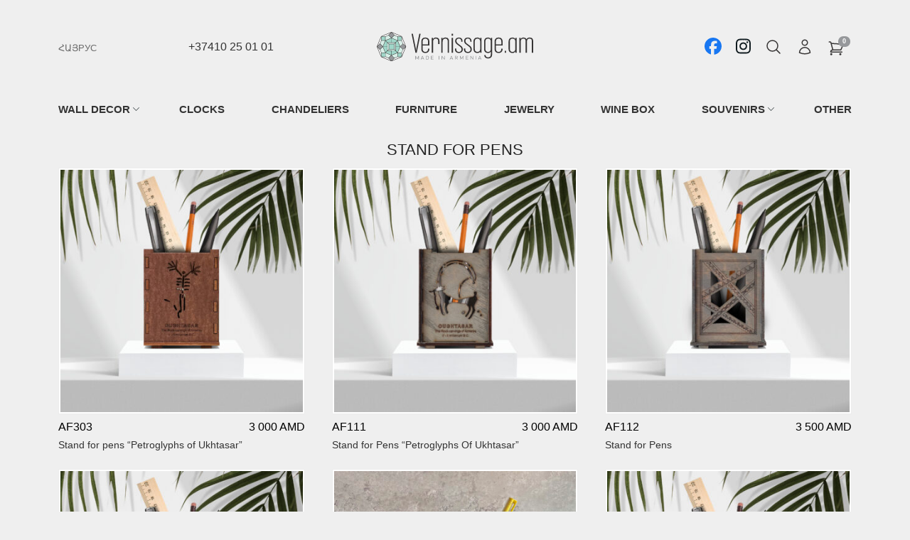

--- FILE ---
content_type: text/html; charset=UTF-8
request_url: https://vernissage.am/en/product-category/grchaman-en/
body_size: 16632
content:
<!doctype html>
<html lang="en-US">
<head>
	<meta charset="UTF-8"/>
	<!--<meta name="viewport" content="width=device-width, initial-scale=1"/>-->
	<meta name="viewport" content="width=device-width, user-scalable=no"/>
	<link rel="stylesheet" href="https://cdn.jsdelivr.net/npm/bootstrap-icons@1.10.5/font/bootstrap-icons.css">
	<meta name='robots' content='index, follow, max-image-preview:large, max-snippet:-1, max-video-preview:-1' />
<link rel="alternate" href="https://vernissage.am/en/product-category/souvenirs/grchaman-en/" hreflang="en" />
<link rel="alternate" href="https://vernissage.am/product-category/hushanverner/grchaman/" hreflang="hy" />
<link rel="alternate" href="https://vernissage.am/ru/product-category/suveniry/grchaman-ru/" hreflang="ru" />

	<!-- This site is optimized with the Yoast SEO plugin v26.8 - https://yoast.com/product/yoast-seo-wordpress/ -->
	<title>Stand for Pens Archives - vernissage</title>
	<link rel="canonical" href="https://vernissage.am/en/product-category/souvenirs/grchaman-en/" />
	<meta property="og:locale" content="en_US" />
	<meta property="og:locale:alternate" content="hy_AM" />
	<meta property="og:locale:alternate" content="ru_RU" />
	<meta property="og:type" content="article" />
	<meta property="og:title" content="Stand for Pens Archives - vernissage" />
	<meta property="og:url" content="https://vernissage.am/en/product-category/souvenirs/grchaman-en/" />
	<meta property="og:site_name" content="vernissage" />
	<meta name="twitter:card" content="summary_large_image" />
	<script type="application/ld+json" class="yoast-schema-graph">{"@context":"https://schema.org","@graph":[{"@type":"CollectionPage","@id":"https://vernissage.am/en/product-category/souvenirs/grchaman-en/","url":"https://vernissage.am/en/product-category/souvenirs/grchaman-en/","name":"Stand for Pens Archives - vernissage","isPartOf":{"@id":"https://vernissage.am/en/#website"},"primaryImageOfPage":{"@id":"https://vernissage.am/en/product-category/souvenirs/grchaman-en/#primaryimage"},"image":{"@id":"https://vernissage.am/en/product-category/souvenirs/grchaman-en/#primaryimage"},"thumbnailUrl":"https://vernissage.am/wp-content/uploads/2024/01/af303-1-1.jpg","breadcrumb":{"@id":"https://vernissage.am/en/product-category/souvenirs/grchaman-en/#breadcrumb"},"inLanguage":"en-US"},{"@type":"ImageObject","inLanguage":"en-US","@id":"https://vernissage.am/en/product-category/souvenirs/grchaman-en/#primaryimage","url":"https://vernissage.am/wp-content/uploads/2024/01/af303-1-1.jpg","contentUrl":"https://vernissage.am/wp-content/uploads/2024/01/af303-1-1.jpg","width":1600,"height":1600},{"@type":"BreadcrumbList","@id":"https://vernissage.am/en/product-category/souvenirs/grchaman-en/#breadcrumb","itemListElement":[{"@type":"ListItem","position":1,"name":"Home","item":"https://vernissage.am/en/"},{"@type":"ListItem","position":2,"name":"Stand for Pens"}]},{"@type":"WebSite","@id":"https://vernissage.am/en/#website","url":"https://vernissage.am/en/","name":"vernissage","description":"","publisher":{"@id":"https://vernissage.am/en/#organization"},"potentialAction":[{"@type":"SearchAction","target":{"@type":"EntryPoint","urlTemplate":"https://vernissage.am/en/?s={search_term_string}"},"query-input":{"@type":"PropertyValueSpecification","valueRequired":true,"valueName":"search_term_string"}}],"inLanguage":"en-US"},{"@type":"Organization","@id":"https://vernissage.am/en/#organization","name":"vernissage","url":"https://vernissage.am/en/","logo":{"@type":"ImageObject","inLanguage":"en-US","@id":"https://vernissage.am/en/#/schema/logo/image/","url":"https://vernissage.am/wp-content/uploads/2023/07/logo.svg","contentUrl":"https://vernissage.am/wp-content/uploads/2023/07/logo.svg","width":220,"height":42,"caption":"vernissage"},"image":{"@id":"https://vernissage.am/en/#/schema/logo/image/"},"sameAs":["https://www.facebook.com/official.vernissage.am/","https://www.instagram.com"]}]}</script>
	<!-- / Yoast SEO plugin. -->


<link rel='dns-prefetch' href='//fonts.googleapis.com' />
<link rel='dns-prefetch' href='//www.googletagmanager.com' />
<link rel="alternate" type="application/rss+xml" title="vernissage &raquo; Feed" href="https://vernissage.am/en/feed/" />
<link rel="alternate" type="application/rss+xml" title="vernissage &raquo; Comments Feed" href="https://vernissage.am/en/comments/feed/" />
<link rel="alternate" type="application/rss+xml" title="vernissage &raquo; Stand for Pens Category Feed" href="https://vernissage.am/en/product-category/souvenirs/grchaman-en/feed/" />
<style id='wp-img-auto-sizes-contain-inline-css'>
img:is([sizes=auto i],[sizes^="auto," i]){contain-intrinsic-size:3000px 1500px}
/*# sourceURL=wp-img-auto-sizes-contain-inline-css */
</style>
<link rel='stylesheet' id='woo-conditional-shipping-blocks-style-css' href='https://vernissage.am/wp-content/plugins/conditional-shipping-for-woocommerce/frontend/css/woo-conditional-shipping.css?ver=3.6.0.free' media='all' />
<style id='wp-emoji-styles-inline-css'>

	img.wp-smiley, img.emoji {
		display: inline !important;
		border: none !important;
		box-shadow: none !important;
		height: 1em !important;
		width: 1em !important;
		margin: 0 0.07em !important;
		vertical-align: -0.1em !important;
		background: none !important;
		padding: 0 !important;
	}
/*# sourceURL=wp-emoji-styles-inline-css */
</style>
<style id='wp-block-library-inline-css'>
:root{--wp-block-synced-color:#7a00df;--wp-block-synced-color--rgb:122,0,223;--wp-bound-block-color:var(--wp-block-synced-color);--wp-editor-canvas-background:#ddd;--wp-admin-theme-color:#007cba;--wp-admin-theme-color--rgb:0,124,186;--wp-admin-theme-color-darker-10:#006ba1;--wp-admin-theme-color-darker-10--rgb:0,107,160.5;--wp-admin-theme-color-darker-20:#005a87;--wp-admin-theme-color-darker-20--rgb:0,90,135;--wp-admin-border-width-focus:2px}@media (min-resolution:192dpi){:root{--wp-admin-border-width-focus:1.5px}}.wp-element-button{cursor:pointer}:root .has-very-light-gray-background-color{background-color:#eee}:root .has-very-dark-gray-background-color{background-color:#313131}:root .has-very-light-gray-color{color:#eee}:root .has-very-dark-gray-color{color:#313131}:root .has-vivid-green-cyan-to-vivid-cyan-blue-gradient-background{background:linear-gradient(135deg,#00d084,#0693e3)}:root .has-purple-crush-gradient-background{background:linear-gradient(135deg,#34e2e4,#4721fb 50%,#ab1dfe)}:root .has-hazy-dawn-gradient-background{background:linear-gradient(135deg,#faaca8,#dad0ec)}:root .has-subdued-olive-gradient-background{background:linear-gradient(135deg,#fafae1,#67a671)}:root .has-atomic-cream-gradient-background{background:linear-gradient(135deg,#fdd79a,#004a59)}:root .has-nightshade-gradient-background{background:linear-gradient(135deg,#330968,#31cdcf)}:root .has-midnight-gradient-background{background:linear-gradient(135deg,#020381,#2874fc)}:root{--wp--preset--font-size--normal:16px;--wp--preset--font-size--huge:42px}.has-regular-font-size{font-size:1em}.has-larger-font-size{font-size:2.625em}.has-normal-font-size{font-size:var(--wp--preset--font-size--normal)}.has-huge-font-size{font-size:var(--wp--preset--font-size--huge)}.has-text-align-center{text-align:center}.has-text-align-left{text-align:left}.has-text-align-right{text-align:right}.has-fit-text{white-space:nowrap!important}#end-resizable-editor-section{display:none}.aligncenter{clear:both}.items-justified-left{justify-content:flex-start}.items-justified-center{justify-content:center}.items-justified-right{justify-content:flex-end}.items-justified-space-between{justify-content:space-between}.screen-reader-text{border:0;clip-path:inset(50%);height:1px;margin:-1px;overflow:hidden;padding:0;position:absolute;width:1px;word-wrap:normal!important}.screen-reader-text:focus{background-color:#ddd;clip-path:none;color:#444;display:block;font-size:1em;height:auto;left:5px;line-height:normal;padding:15px 23px 14px;text-decoration:none;top:5px;width:auto;z-index:100000}html :where(.has-border-color){border-style:solid}html :where([style*=border-top-color]){border-top-style:solid}html :where([style*=border-right-color]){border-right-style:solid}html :where([style*=border-bottom-color]){border-bottom-style:solid}html :where([style*=border-left-color]){border-left-style:solid}html :where([style*=border-width]){border-style:solid}html :where([style*=border-top-width]){border-top-style:solid}html :where([style*=border-right-width]){border-right-style:solid}html :where([style*=border-bottom-width]){border-bottom-style:solid}html :where([style*=border-left-width]){border-left-style:solid}html :where(img[class*=wp-image-]){height:auto;max-width:100%}:where(figure){margin:0 0 1em}html :where(.is-position-sticky){--wp-admin--admin-bar--position-offset:var(--wp-admin--admin-bar--height,0px)}@media screen and (max-width:600px){html :where(.is-position-sticky){--wp-admin--admin-bar--position-offset:0px}}

/*# sourceURL=wp-block-library-inline-css */
</style><link rel='stylesheet' id='wc-blocks-style-css' href='https://vernissage.am/wp-content/plugins/woocommerce/assets/client/blocks/wc-blocks.css?ver=wc-10.4.3' media='all' />
<style id='global-styles-inline-css'>
:root{--wp--preset--aspect-ratio--square: 1;--wp--preset--aspect-ratio--4-3: 4/3;--wp--preset--aspect-ratio--3-4: 3/4;--wp--preset--aspect-ratio--3-2: 3/2;--wp--preset--aspect-ratio--2-3: 2/3;--wp--preset--aspect-ratio--16-9: 16/9;--wp--preset--aspect-ratio--9-16: 9/16;--wp--preset--color--black: #000000;--wp--preset--color--cyan-bluish-gray: #abb8c3;--wp--preset--color--white: #ffffff;--wp--preset--color--pale-pink: #f78da7;--wp--preset--color--vivid-red: #cf2e2e;--wp--preset--color--luminous-vivid-orange: #ff6900;--wp--preset--color--luminous-vivid-amber: #fcb900;--wp--preset--color--light-green-cyan: #7bdcb5;--wp--preset--color--vivid-green-cyan: #00d084;--wp--preset--color--pale-cyan-blue: #8ed1fc;--wp--preset--color--vivid-cyan-blue: #0693e3;--wp--preset--color--vivid-purple: #9b51e0;--wp--preset--color--base: #ffffff;--wp--preset--color--contrast: #000000;--wp--preset--color--primary: #9DFF20;--wp--preset--color--secondary: #345C00;--wp--preset--color--tertiary: #F6F6F6;--wp--preset--gradient--vivid-cyan-blue-to-vivid-purple: linear-gradient(135deg,rgb(6,147,227) 0%,rgb(155,81,224) 100%);--wp--preset--gradient--light-green-cyan-to-vivid-green-cyan: linear-gradient(135deg,rgb(122,220,180) 0%,rgb(0,208,130) 100%);--wp--preset--gradient--luminous-vivid-amber-to-luminous-vivid-orange: linear-gradient(135deg,rgb(252,185,0) 0%,rgb(255,105,0) 100%);--wp--preset--gradient--luminous-vivid-orange-to-vivid-red: linear-gradient(135deg,rgb(255,105,0) 0%,rgb(207,46,46) 100%);--wp--preset--gradient--very-light-gray-to-cyan-bluish-gray: linear-gradient(135deg,rgb(238,238,238) 0%,rgb(169,184,195) 100%);--wp--preset--gradient--cool-to-warm-spectrum: linear-gradient(135deg,rgb(74,234,220) 0%,rgb(151,120,209) 20%,rgb(207,42,186) 40%,rgb(238,44,130) 60%,rgb(251,105,98) 80%,rgb(254,248,76) 100%);--wp--preset--gradient--blush-light-purple: linear-gradient(135deg,rgb(255,206,236) 0%,rgb(152,150,240) 100%);--wp--preset--gradient--blush-bordeaux: linear-gradient(135deg,rgb(254,205,165) 0%,rgb(254,45,45) 50%,rgb(107,0,62) 100%);--wp--preset--gradient--luminous-dusk: linear-gradient(135deg,rgb(255,203,112) 0%,rgb(199,81,192) 50%,rgb(65,88,208) 100%);--wp--preset--gradient--pale-ocean: linear-gradient(135deg,rgb(255,245,203) 0%,rgb(182,227,212) 50%,rgb(51,167,181) 100%);--wp--preset--gradient--electric-grass: linear-gradient(135deg,rgb(202,248,128) 0%,rgb(113,206,126) 100%);--wp--preset--gradient--midnight: linear-gradient(135deg,rgb(2,3,129) 0%,rgb(40,116,252) 100%);--wp--preset--font-size--small: clamp(0.875rem, 0.875rem + ((1vw - 0.2rem) * 0.2), 1rem);--wp--preset--font-size--medium: clamp(1rem, 1rem + ((1vw - 0.2rem) * 0.2), 1.125rem);--wp--preset--font-size--large: clamp(1.5rem, 1.5rem + ((1vw - 0.2rem) * 0.6), 1.875rem);--wp--preset--font-size--x-large: clamp(1.70rem, 1.7rem + ((1vw - 0.2rem) * 1.28), 2.5rem);--wp--preset--font-size--xx-large: clamp(4rem, 4rem + ((1vw - 0.2rem) * 9.6), 10rem);--wp--preset--font-family--dm-sans: "DM Sans", sans-serif;--wp--preset--font-family--ibm-plex-mono: 'IBM Plex Mono', monospace;--wp--preset--font-family--inter: "Inter", sans-serif;--wp--preset--font-family--system-font: -apple-system,BlinkMacSystemFont,"Segoe UI",Roboto,Oxygen-Sans,Ubuntu,Cantarell,"Helvetica Neue",sans-serif;--wp--preset--font-family--source-serif-pro: "Source Serif Pro", serif;--wp--preset--spacing--20: 0.44rem;--wp--preset--spacing--30: clamp(1.5rem, 5vw, 2rem);--wp--preset--spacing--40: clamp(1.8rem, 1.8rem + ((1vw - 0.48rem) * 2.885), 3rem);--wp--preset--spacing--50: clamp(2.5rem, 8vw, 4.5rem);--wp--preset--spacing--60: clamp(3.75rem, 10vw, 7rem);--wp--preset--spacing--70: clamp(5rem, 5.25rem + ((1vw - 0.48rem) * 9.096), 8rem);--wp--preset--spacing--80: clamp(7rem, 14vw, 11rem);--wp--preset--shadow--natural: 6px 6px 9px rgba(0, 0, 0, 0.2);--wp--preset--shadow--deep: 12px 12px 50px rgba(0, 0, 0, 0.4);--wp--preset--shadow--sharp: 6px 6px 0px rgba(0, 0, 0, 0.2);--wp--preset--shadow--outlined: 6px 6px 0px -3px rgb(255, 255, 255), 6px 6px rgb(0, 0, 0);--wp--preset--shadow--crisp: 6px 6px 0px rgb(0, 0, 0);}:root { --wp--style--global--content-size: 1200px;--wp--style--global--wide-size: 1320px; }:where(body) { margin: 0; }.wp-site-blocks { padding-top: var(--wp--style--root--padding-top); padding-bottom: var(--wp--style--root--padding-bottom); }.has-global-padding { padding-right: var(--wp--style--root--padding-right); padding-left: var(--wp--style--root--padding-left); }.has-global-padding > .alignfull { margin-right: calc(var(--wp--style--root--padding-right) * -1); margin-left: calc(var(--wp--style--root--padding-left) * -1); }.has-global-padding :where(:not(.alignfull.is-layout-flow) > .has-global-padding:not(.wp-block-block, .alignfull)) { padding-right: 0; padding-left: 0; }.has-global-padding :where(:not(.alignfull.is-layout-flow) > .has-global-padding:not(.wp-block-block, .alignfull)) > .alignfull { margin-left: 0; margin-right: 0; }.wp-site-blocks > .alignleft { float: left; margin-right: 2em; }.wp-site-blocks > .alignright { float: right; margin-left: 2em; }.wp-site-blocks > .aligncenter { justify-content: center; margin-left: auto; margin-right: auto; }:where(.wp-site-blocks) > * { margin-block-start: 1.5rem; margin-block-end: 0; }:where(.wp-site-blocks) > :first-child { margin-block-start: 0; }:where(.wp-site-blocks) > :last-child { margin-block-end: 0; }:root { --wp--style--block-gap: 1.5rem; }:root :where(.is-layout-flow) > :first-child{margin-block-start: 0;}:root :where(.is-layout-flow) > :last-child{margin-block-end: 0;}:root :where(.is-layout-flow) > *{margin-block-start: 1.5rem;margin-block-end: 0;}:root :where(.is-layout-constrained) > :first-child{margin-block-start: 0;}:root :where(.is-layout-constrained) > :last-child{margin-block-end: 0;}:root :where(.is-layout-constrained) > *{margin-block-start: 1.5rem;margin-block-end: 0;}:root :where(.is-layout-flex){gap: 1.5rem;}:root :where(.is-layout-grid){gap: 1.5rem;}.is-layout-flow > .alignleft{float: left;margin-inline-start: 0;margin-inline-end: 2em;}.is-layout-flow > .alignright{float: right;margin-inline-start: 2em;margin-inline-end: 0;}.is-layout-flow > .aligncenter{margin-left: auto !important;margin-right: auto !important;}.is-layout-constrained > .alignleft{float: left;margin-inline-start: 0;margin-inline-end: 2em;}.is-layout-constrained > .alignright{float: right;margin-inline-start: 2em;margin-inline-end: 0;}.is-layout-constrained > .aligncenter{margin-left: auto !important;margin-right: auto !important;}.is-layout-constrained > :where(:not(.alignleft):not(.alignright):not(.alignfull)){max-width: var(--wp--style--global--content-size);margin-left: auto !important;margin-right: auto !important;}.is-layout-constrained > .alignwide{max-width: var(--wp--style--global--wide-size);}body .is-layout-flex{display: flex;}.is-layout-flex{flex-wrap: wrap;align-items: center;}.is-layout-flex > :is(*, div){margin: 0;}body .is-layout-grid{display: grid;}.is-layout-grid > :is(*, div){margin: 0;}body{background-color: var(--wp--preset--color--base);color: var(--wp--preset--color--contrast);font-family: var(--wp--preset--font-family--system-font);font-size: var(--wp--preset--font-size--medium);line-height: 1.6;--wp--style--root--padding-top: var(--wp--preset--spacing--40);--wp--style--root--padding-right: var(--wp--preset--spacing--30);--wp--style--root--padding-bottom: var(--wp--preset--spacing--40);--wp--style--root--padding-left: var(--wp--preset--spacing--30);}a:where(:not(.wp-element-button)){color: var(--wp--preset--color--contrast);text-decoration: none;}:root :where(a:where(:not(.wp-element-button)):hover){text-decoration: none;}:root :where(a:where(:not(.wp-element-button)):focus){text-decoration: none;}:root :where(a:where(:not(.wp-element-button)):active){color: var(--wp--preset--color--secondary);text-decoration: none;}h1, h2, h3, h4, h5, h6{font-weight: 400;line-height: 1.4;}h1{font-size: clamp(2.032rem, 2.032rem + ((1vw - 0.2rem) * 2.549), 3.625rem);line-height: 1.2;}h2{font-size: clamp(2.625rem, calc(2.625rem + ((1vw - 0.48rem) * 8.4135)), 3.25rem);line-height: 1.2;}h3{font-size: var(--wp--preset--font-size--x-large);}h4{font-size: var(--wp--preset--font-size--large);}h5{font-size: var(--wp--preset--font-size--medium);font-weight: 700;text-transform: uppercase;}h6{font-size: var(--wp--preset--font-size--medium);text-transform: uppercase;}:root :where(.wp-element-button, .wp-block-button__link){background-color: var(--wp--preset--color--primary);border-radius: 0;border-width: 0;color: var(--wp--preset--color--contrast);font-family: inherit;font-size: inherit;font-style: inherit;font-weight: inherit;letter-spacing: inherit;line-height: inherit;padding-top: calc(0.667em + 2px);padding-right: calc(1.333em + 2px);padding-bottom: calc(0.667em + 2px);padding-left: calc(1.333em + 2px);text-decoration: none;text-transform: inherit;}:root :where(.wp-element-button:visited, .wp-block-button__link:visited){color: var(--wp--preset--color--contrast);}:root :where(.wp-element-button:hover, .wp-block-button__link:hover){background-color: var(--wp--preset--color--contrast);color: var(--wp--preset--color--base);}:root :where(.wp-element-button:focus, .wp-block-button__link:focus){background-color: var(--wp--preset--color--contrast);color: var(--wp--preset--color--base);}:root :where(.wp-element-button:active, .wp-block-button__link:active){background-color: var(--wp--preset--color--secondary);color: var(--wp--preset--color--base);}.has-black-color{color: var(--wp--preset--color--black) !important;}.has-cyan-bluish-gray-color{color: var(--wp--preset--color--cyan-bluish-gray) !important;}.has-white-color{color: var(--wp--preset--color--white) !important;}.has-pale-pink-color{color: var(--wp--preset--color--pale-pink) !important;}.has-vivid-red-color{color: var(--wp--preset--color--vivid-red) !important;}.has-luminous-vivid-orange-color{color: var(--wp--preset--color--luminous-vivid-orange) !important;}.has-luminous-vivid-amber-color{color: var(--wp--preset--color--luminous-vivid-amber) !important;}.has-light-green-cyan-color{color: var(--wp--preset--color--light-green-cyan) !important;}.has-vivid-green-cyan-color{color: var(--wp--preset--color--vivid-green-cyan) !important;}.has-pale-cyan-blue-color{color: var(--wp--preset--color--pale-cyan-blue) !important;}.has-vivid-cyan-blue-color{color: var(--wp--preset--color--vivid-cyan-blue) !important;}.has-vivid-purple-color{color: var(--wp--preset--color--vivid-purple) !important;}.has-base-color{color: var(--wp--preset--color--base) !important;}.has-contrast-color{color: var(--wp--preset--color--contrast) !important;}.has-primary-color{color: var(--wp--preset--color--primary) !important;}.has-secondary-color{color: var(--wp--preset--color--secondary) !important;}.has-tertiary-color{color: var(--wp--preset--color--tertiary) !important;}.has-black-background-color{background-color: var(--wp--preset--color--black) !important;}.has-cyan-bluish-gray-background-color{background-color: var(--wp--preset--color--cyan-bluish-gray) !important;}.has-white-background-color{background-color: var(--wp--preset--color--white) !important;}.has-pale-pink-background-color{background-color: var(--wp--preset--color--pale-pink) !important;}.has-vivid-red-background-color{background-color: var(--wp--preset--color--vivid-red) !important;}.has-luminous-vivid-orange-background-color{background-color: var(--wp--preset--color--luminous-vivid-orange) !important;}.has-luminous-vivid-amber-background-color{background-color: var(--wp--preset--color--luminous-vivid-amber) !important;}.has-light-green-cyan-background-color{background-color: var(--wp--preset--color--light-green-cyan) !important;}.has-vivid-green-cyan-background-color{background-color: var(--wp--preset--color--vivid-green-cyan) !important;}.has-pale-cyan-blue-background-color{background-color: var(--wp--preset--color--pale-cyan-blue) !important;}.has-vivid-cyan-blue-background-color{background-color: var(--wp--preset--color--vivid-cyan-blue) !important;}.has-vivid-purple-background-color{background-color: var(--wp--preset--color--vivid-purple) !important;}.has-base-background-color{background-color: var(--wp--preset--color--base) !important;}.has-contrast-background-color{background-color: var(--wp--preset--color--contrast) !important;}.has-primary-background-color{background-color: var(--wp--preset--color--primary) !important;}.has-secondary-background-color{background-color: var(--wp--preset--color--secondary) !important;}.has-tertiary-background-color{background-color: var(--wp--preset--color--tertiary) !important;}.has-black-border-color{border-color: var(--wp--preset--color--black) !important;}.has-cyan-bluish-gray-border-color{border-color: var(--wp--preset--color--cyan-bluish-gray) !important;}.has-white-border-color{border-color: var(--wp--preset--color--white) !important;}.has-pale-pink-border-color{border-color: var(--wp--preset--color--pale-pink) !important;}.has-vivid-red-border-color{border-color: var(--wp--preset--color--vivid-red) !important;}.has-luminous-vivid-orange-border-color{border-color: var(--wp--preset--color--luminous-vivid-orange) !important;}.has-luminous-vivid-amber-border-color{border-color: var(--wp--preset--color--luminous-vivid-amber) !important;}.has-light-green-cyan-border-color{border-color: var(--wp--preset--color--light-green-cyan) !important;}.has-vivid-green-cyan-border-color{border-color: var(--wp--preset--color--vivid-green-cyan) !important;}.has-pale-cyan-blue-border-color{border-color: var(--wp--preset--color--pale-cyan-blue) !important;}.has-vivid-cyan-blue-border-color{border-color: var(--wp--preset--color--vivid-cyan-blue) !important;}.has-vivid-purple-border-color{border-color: var(--wp--preset--color--vivid-purple) !important;}.has-base-border-color{border-color: var(--wp--preset--color--base) !important;}.has-contrast-border-color{border-color: var(--wp--preset--color--contrast) !important;}.has-primary-border-color{border-color: var(--wp--preset--color--primary) !important;}.has-secondary-border-color{border-color: var(--wp--preset--color--secondary) !important;}.has-tertiary-border-color{border-color: var(--wp--preset--color--tertiary) !important;}.has-vivid-cyan-blue-to-vivid-purple-gradient-background{background: var(--wp--preset--gradient--vivid-cyan-blue-to-vivid-purple) !important;}.has-light-green-cyan-to-vivid-green-cyan-gradient-background{background: var(--wp--preset--gradient--light-green-cyan-to-vivid-green-cyan) !important;}.has-luminous-vivid-amber-to-luminous-vivid-orange-gradient-background{background: var(--wp--preset--gradient--luminous-vivid-amber-to-luminous-vivid-orange) !important;}.has-luminous-vivid-orange-to-vivid-red-gradient-background{background: var(--wp--preset--gradient--luminous-vivid-orange-to-vivid-red) !important;}.has-very-light-gray-to-cyan-bluish-gray-gradient-background{background: var(--wp--preset--gradient--very-light-gray-to-cyan-bluish-gray) !important;}.has-cool-to-warm-spectrum-gradient-background{background: var(--wp--preset--gradient--cool-to-warm-spectrum) !important;}.has-blush-light-purple-gradient-background{background: var(--wp--preset--gradient--blush-light-purple) !important;}.has-blush-bordeaux-gradient-background{background: var(--wp--preset--gradient--blush-bordeaux) !important;}.has-luminous-dusk-gradient-background{background: var(--wp--preset--gradient--luminous-dusk) !important;}.has-pale-ocean-gradient-background{background: var(--wp--preset--gradient--pale-ocean) !important;}.has-electric-grass-gradient-background{background: var(--wp--preset--gradient--electric-grass) !important;}.has-midnight-gradient-background{background: var(--wp--preset--gradient--midnight) !important;}.has-small-font-size{font-size: var(--wp--preset--font-size--small) !important;}.has-medium-font-size{font-size: var(--wp--preset--font-size--medium) !important;}.has-large-font-size{font-size: var(--wp--preset--font-size--large) !important;}.has-x-large-font-size{font-size: var(--wp--preset--font-size--x-large) !important;}.has-xx-large-font-size{font-size: var(--wp--preset--font-size--xx-large) !important;}.has-dm-sans-font-family{font-family: var(--wp--preset--font-family--dm-sans) !important;}.has-ibm-plex-mono-font-family{font-family: var(--wp--preset--font-family--ibm-plex-mono) !important;}.has-inter-font-family{font-family: var(--wp--preset--font-family--inter) !important;}.has-system-font-font-family{font-family: var(--wp--preset--font-family--system-font) !important;}.has-source-serif-pro-font-family{font-family: var(--wp--preset--font-family--source-serif-pro) !important;}
/*# sourceURL=global-styles-inline-css */
</style>

<link rel='stylesheet' id='vernissage-editor-css' href='https://vernissage.am/wp-content/themes/vernissage/editor-style.css?ver=3.5.7' media='all' />
<link rel='stylesheet' id='woo-inecobank-style-css' href='https://vernissage.am/wp-content/plugins/woo-inecobank-payment-gateway/assets/css/frontend.css?ver=1.1.15' media='all' />
<style id='woocommerce-inline-inline-css'>
.woocommerce form .form-row .required { visibility: visible; }
/*# sourceURL=woocommerce-inline-inline-css */
</style>
<link rel='stylesheet' id='aws-style-css' href='https://vernissage.am/wp-content/plugins/advanced-woo-search/assets/css/common.min.css?ver=3.52' media='all' />
<link rel='stylesheet' id='woo_conditional_shipping_css-css' href='https://vernissage.am/wp-content/plugins/conditional-shipping-for-woocommerce/includes/frontend/../../frontend/css/woo-conditional-shipping.css?ver=3.6.0.free' media='all' />
<link rel='stylesheet' id='font-awesome-css' href='https://vernissage.am/wp-content/themes/vernissage/assets/libs/font-awesome/css/all.css?ver=6.5.1' media='all' />
<link rel='stylesheet' id='swiper-css' href='https://vernissage.am/wp-content/themes/vernissage/assets/libs/swiper/swiper-bundle.css?ver=9.3.2' media='all' />
<link rel='stylesheet' id='bootstrap-icons-css' href='https://vernissage.am/wp-content/themes/vernissage/assets/libs/bootstrap/bootstrap-icons.css?ver=1.10.5' media='all' />
<link rel='stylesheet' id='flag-icon-css' href='https://vernissage.am/wp-content/themes/vernissage/assets/libs/flag-icon/css/flag-icons.css?ver=7.2.0' media='all' />
<link rel='stylesheet' id='vernissage-style-css' href='https://vernissage.am/wp-content/themes/vernissage/theme-style.css?ver=3.5.7' media='all' />
<link rel='stylesheet' id='vernissage-fonts-css' href='https://fonts.googleapis.com/css2?family=Noto+Sans+Armenian%3Awght%40100%3B200%3B300%3B400%3B500%3B600%3B700%3B800%3B900&#038;subset=latin%2Clatin-ext&#038;ver=3.5.7' media='all' />
<script src="https://vernissage.am/wp-includes/js/jquery/jquery.min.js?ver=3.7.1" id="jquery-core-js"></script>
<script src="https://vernissage.am/wp-includes/js/jquery/jquery-migrate.min.js?ver=3.4.1" id="jquery-migrate-js"></script>
<script src="https://vernissage.am/wp-content/plugins/woocommerce/assets/js/jquery-blockui/jquery.blockUI.min.js?ver=2.7.0-wc.10.4.3" id="wc-jquery-blockui-js" defer data-wp-strategy="defer"></script>
<script id="wc-add-to-cart-js-extra">
var wc_add_to_cart_params = {"ajax_url":"/wp-admin/admin-ajax.php","wc_ajax_url":"/en/?wc-ajax=%%endpoint%%","i18n_view_cart":"View cart","cart_url":"https://vernissage.am/en/cart/","is_cart":"","cart_redirect_after_add":"no"};
//# sourceURL=wc-add-to-cart-js-extra
</script>
<script src="https://vernissage.am/wp-content/plugins/woocommerce/assets/js/frontend/add-to-cart.min.js?ver=10.4.3" id="wc-add-to-cart-js" defer data-wp-strategy="defer"></script>
<script src="https://vernissage.am/wp-content/plugins/woocommerce/assets/js/js-cookie/js.cookie.min.js?ver=2.1.4-wc.10.4.3" id="wc-js-cookie-js" defer data-wp-strategy="defer"></script>
<script id="woocommerce-js-extra">
var woocommerce_params = {"ajax_url":"/wp-admin/admin-ajax.php","wc_ajax_url":"/en/?wc-ajax=%%endpoint%%","i18n_password_show":"Show password","i18n_password_hide":"Hide password"};
//# sourceURL=woocommerce-js-extra
</script>
<script src="https://vernissage.am/wp-content/plugins/woocommerce/assets/js/frontend/woocommerce.min.js?ver=10.4.3" id="woocommerce-js" defer data-wp-strategy="defer"></script>
<script id="woo-conditional-shipping-js-js-extra">
var conditional_shipping_settings = {"trigger_fields":[]};
//# sourceURL=woo-conditional-shipping-js-js-extra
</script>
<script src="https://vernissage.am/wp-content/plugins/conditional-shipping-for-woocommerce/includes/frontend/../../frontend/js/woo-conditional-shipping.js?ver=3.6.0.free" id="woo-conditional-shipping-js-js"></script>
<script src="https://vernissage.am/wp-content/plugins/woocommerce/assets/js/selectWoo/selectWoo.full.min.js?ver=1.0.9-wc.10.4.3" id="selectWoo-js" defer data-wp-strategy="defer"></script>
<link rel="https://api.w.org/" href="https://vernissage.am/wp-json/" /><link rel="alternate" title="JSON" type="application/json" href="https://vernissage.am/wp-json/wp/v2/product_cat/2575" /><link rel="EditURI" type="application/rsd+xml" title="RSD" href="https://vernissage.am/xmlrpc.php?rsd" />
<meta name="generator" content="WordPress 6.9" />
<meta name="generator" content="WooCommerce 10.4.3" />
<meta name="generator" content="Site Kit by Google 1.170.0" />	<noscript><style>.woocommerce-product-gallery{ opacity: 1 !important; }</style></noscript>
	<style class='wp-fonts-local'>
@font-face{font-family:"DM Sans";font-style:normal;font-weight:400;font-display:fallback;src:url('https://vernissage.am/wp-content/themes/vernissage/assets/fonts/dm-sans/DMSans-Regular.woff2') format('woff2');font-stretch:normal;}
@font-face{font-family:"DM Sans";font-style:italic;font-weight:400;font-display:fallback;src:url('https://vernissage.am/wp-content/themes/vernissage/assets/fonts/dm-sans/DMSans-Regular-Italic.woff2') format('woff2');font-stretch:normal;}
@font-face{font-family:"DM Sans";font-style:normal;font-weight:700;font-display:fallback;src:url('https://vernissage.am/wp-content/themes/vernissage/assets/fonts/dm-sans/DMSans-Bold.woff2') format('woff2');font-stretch:normal;}
@font-face{font-family:"DM Sans";font-style:italic;font-weight:700;font-display:fallback;src:url('https://vernissage.am/wp-content/themes/vernissage/assets/fonts/dm-sans/DMSans-Bold-Italic.woff2') format('woff2');font-stretch:normal;}
@font-face{font-family:"IBM Plex Mono";font-style:normal;font-weight:300;font-display:block;src:url('https://vernissage.am/wp-content/themes/vernissage/assets/fonts/ibm-plex-mono/IBMPlexMono-Light.woff2') format('woff2');font-stretch:normal;}
@font-face{font-family:"IBM Plex Mono";font-style:normal;font-weight:400;font-display:block;src:url('https://vernissage.am/wp-content/themes/vernissage/assets/fonts/ibm-plex-mono/IBMPlexMono-Regular.woff2') format('woff2');font-stretch:normal;}
@font-face{font-family:"IBM Plex Mono";font-style:italic;font-weight:400;font-display:block;src:url('https://vernissage.am/wp-content/themes/vernissage/assets/fonts/ibm-plex-mono/IBMPlexMono-Italic.woff2') format('woff2');font-stretch:normal;}
@font-face{font-family:"IBM Plex Mono";font-style:normal;font-weight:700;font-display:block;src:url('https://vernissage.am/wp-content/themes/vernissage/assets/fonts/ibm-plex-mono/IBMPlexMono-Bold.woff2') format('woff2');font-stretch:normal;}
@font-face{font-family:Inter;font-style:normal;font-weight:200 900;font-display:fallback;src:url('https://vernissage.am/wp-content/themes/vernissage/assets/fonts/inter/Inter-VariableFont_slnt,wght.ttf') format('truetype');font-stretch:normal;}
@font-face{font-family:"Source Serif Pro";font-style:normal;font-weight:200 900;font-display:fallback;src:url('https://vernissage.am/wp-content/themes/vernissage/assets/fonts/source-serif-pro/SourceSerif4Variable-Roman.ttf.woff2') format('woff2');font-stretch:normal;}
@font-face{font-family:"Source Serif Pro";font-style:italic;font-weight:200 900;font-display:fallback;src:url('https://vernissage.am/wp-content/themes/vernissage/assets/fonts/source-serif-pro/SourceSerif4Variable-Italic.ttf.woff2') format('woff2');font-stretch:normal;}
</style>
<link rel="icon" href="https://vernissage.am/wp-content/uploads/2023/07/cropped-favicon-32x32.png" sizes="32x32" />
<link rel="icon" href="https://vernissage.am/wp-content/uploads/2023/07/cropped-favicon-192x192.png" sizes="192x192" />
<link rel="apple-touch-icon" href="https://vernissage.am/wp-content/uploads/2023/07/cropped-favicon-180x180.png" />
<meta name="msapplication-TileImage" content="https://vernissage.am/wp-content/uploads/2023/07/cropped-favicon-270x270.png" />
</head>

<body class="archive tax-product_cat term-grchaman-en term-2575 wp-custom-logo wp-embed-responsive wp-theme-vernissage theme-vernissage woocommerce woocommerce-page woocommerce-no-js no-breadcrumb full-width-content align-wide" style="--vr-body-bg:#efefef;">

<div id="page" class="site-page d-flex flex-column min-vh-100">
	<a class="sr-only-focusable" href="#content">
			</a>

	<header id="masthead" class="banner site-header has-navigation has-navigation-horizontal has-logo has-searchform" role="banner">
		<div class="container-xl">
		<div class="site-top-bar site-header-row d-flex justify-content-between align-items-center d-lg-none pb-0 pt-0">
			<div class="top-bar__column">
				<div class="site-header__element menu-languages-container"><ul id="menu-languages-menu" class="menu languages-menu"><li id="menu-item-509-hy" class="lang-item lang-item-19 lang-item-hy lang-item-first menu-item menu-item-type-custom menu-item-object-custom menu-item-509-hy"><a href="https://vernissage.am/product-category/hushanverner/grchaman/" hreflang="hy" lang="hy">Հայ</a></li>
<li id="menu-item-509-ru" class="lang-item lang-item-23 lang-item-ru menu-item menu-item-type-custom menu-item-object-custom menu-item-509-ru"><a href="https://vernissage.am/ru/product-category/suveniry/grchaman-ru/" hreflang="ru-RU" lang="ru-RU">Рус</a></li>
</ul></div>			</div>
			<div class="top-bar__column"></div>
			<div class="top-bar__column d-flex d-md-none">
				<ul class="announcement-bar--social-icons announcement-bar--social-icons-mobile">
			<li class="announcement-bar--social-icons-item social-icons">
			<a href="https://www.facebook.com/official.vernissage.am/" target="_blank" rel="noopener noreferrer"
			   class="social-icons__link">
				<i class="fab fa-facebook"></i>
			</a>
		</li>
				<li class="announcement-bar--social-icons-item social-icons">
			<a href="https://www.instagram.com/official.vernissage.am" target="_blank" rel="noopener noreferrer"
			   class="social-icons__link">
				<i class="fab fa-instagram"></i>
			</a>
		</li>
	</ul>
				<a href="https://vernissage.am/en/my-account-2/" class="btn-default btn-icon btn-header btn-header-account"><svg width="24" height="24" xmlns="http://www.w3.org/2000/svg" fill="none" viewBox="0 0 24 24" stroke-width="1.5" stroke="currentColor" class="w-6 h-6"><path stroke-linecap="round" stroke-linejoin="round" d="M15.75 6a3.75 3.75 0 11-7.5 0 3.75 3.75 0 017.5 0zM4.501 20.118a7.5 7.5 0 0114.998 0A17.933 17.933 0 0112 21.75c-2.676 0-5.216-.584-7.499-1.632z"/></svg><span class="sr-only">My Account</span></a>						<button class="btn-default btn-icon btn-header btn-header-search" type="button">
			<svg width="24" height="24" xmlns="http://www.w3.org/2000/svg" fill="none" viewBox="0 0 24 24" stroke-width="1.5" stroke="currentColor" class="w-6 h-6"><path stroke-linecap="round" stroke-linejoin="round" d="M21 21l-5.197-5.197m0 0A7.5 7.5 0 105.196 5.196a7.5 7.5 0 0010.607 10.607z"/></svg>			<span class="sr-only">Search</span>
		</button>
					</div>
		</div>
		<div class="site-header-main-row site-header-row">
			<div class="site-header-main-section-start site-header-section site-header-section-start">
				<button id="primary-mobile-menu"
						class="menu-toggle"
						type="button"
						aria-expanded="false"
						aria-controls="primary-menu-list"
				>
					<span class="menu-toggle-icon pe-none"></span>
					<span class="menu-toggle-icon pe-none"></span>
					<span class="menu-toggle-icon pe-none"></span>
					<span class="menu-toggle-icon pe-none"></span>
					<span class="sr-only pe-none">Menu</span>
				</button>

				<div class="site-header__element menu-languages-container"><ul id="menu-languages-menu-1" class="menu languages-menu desktop-languages-menu d-none d-lg-flex"><li class="lang-item lang-item-19 lang-item-hy lang-item-first menu-item menu-item-type-custom menu-item-object-custom menu-item-509-hy"><a href="https://vernissage.am/product-category/hushanverner/grchaman/" hreflang="hy" lang="hy">Հայ</a></li>
<li class="lang-item lang-item-23 lang-item-ru menu-item menu-item-type-custom menu-item-object-custom menu-item-509-ru"><a href="https://vernissage.am/ru/product-category/suveniry/grchaman-ru/" hreflang="ru-RU" lang="ru-RU">Рус</a></li>
</ul></div>
									<div class="announcement-bar__text d-none d-md-block d-sm-none mx-auto px-3"><p>+37410 25 01 01</p>
</div>
							</div>

			<div class="site-header-main-section-center site-header-section site-header-section-center">
				<div class="site-logo">
	<a href="https://vernissage.am/en/" class="custom-logo-link" rel="home"><img width="220" height="42" src="https://vernissage.am/wp-content/uploads/2023/07/logo.svg" class="custom-logo" alt="vernissage" decoding="async" /></a></div><!-- .site-logo -->
			</div>

			<div class="site-header-main-section-end site-header-section site-header-section-end">
									<div class="site-header__element site-header__social d-none d-md-block">
						<ul class="announcement-bar--social-icons">
															<li class="announcement-bar--social-icons-item social-icons">
									<a href="https://www.facebook.com/official.vernissage.am/" target="_blank"
									   rel="noopener noreferrer"
									   class="social-icons__link">
										<i class="fab fa-facebook"></i>
									</a>
								</li>
																						<li class="announcement-bar--social-icons-item social-icons">
									<a href="https://www.instagram.com/official.vernissage.am" target="_blank"
									   rel="noopener noreferrer"
									   class="social-icons__link">
										<i class="fab fa-instagram"></i>
									</a>
								</li>
													</ul>
					</div>
								<div class="site-header__element site-header__search d-none d-md-block">
							<button class="btn-default btn-icon btn-header btn-header-search" type="button">
			<svg width="24" height="24" xmlns="http://www.w3.org/2000/svg" fill="none" viewBox="0 0 24 24" stroke-width="1.5" stroke="currentColor" class="w-6 h-6"><path stroke-linecap="round" stroke-linejoin="round" d="M21 21l-5.197-5.197m0 0A7.5 7.5 0 105.196 5.196a7.5 7.5 0 0010.607 10.607z"/></svg>			<span class="sr-only">Search</span>
		</button>
						</div>
				<div class="site-header__element site-header__account d-none d-md-block">
					<a href="https://vernissage.am/en/my-account-2/" class="btn-default btn-icon btn-header btn-header-account"><svg width="24" height="24" xmlns="http://www.w3.org/2000/svg" fill="none" viewBox="0 0 24 24" stroke-width="1.5" stroke="currentColor" class="w-6 h-6"><path stroke-linecap="round" stroke-linejoin="round" d="M15.75 6a3.75 3.75 0 11-7.5 0 3.75 3.75 0 017.5 0zM4.501 20.118a7.5 7.5 0 0114.998 0A17.933 17.933 0 0112 21.75c-2.676 0-5.216-.584-7.499-1.632z"/></svg><span class="sr-only">My Account</span></a>				</div>
				<div class="site-header__element site-header__cart">
					<div class="shop-cart-link"><a href="https://vernissage.am/en/cart/" class="btn-default cart-link" aria-label="Cart"><span class="cart-link__icon"><svg height="24" width="24" xmlns="http://www.w3.org/2000/svg" fill="none" viewBox="0 0 24 24" stroke-width="1.5" stroke="currentColor" class="w-6 h-6"><path stroke-linecap="round" stroke-linejoin="round" d="M2.25 3h1.386c.51 0 .955.343 1.087.835l.383 1.437M7.5 14.25a3 3 0 00-3 3h15.75m-12.75-3h11.218c1.121-2.3 2.1-4.684 2.924-7.138a60.114 60.114 0 00-16.536-1.84M7.5 14.25L5.106 5.272M6 20.25a.75.75 0 11-1.5 0 .75.75 0 011.5 0zm12.75 0a.75.75 0 11-1.5 0 .75.75 0 011.5 0z" /></svg><span class="badge cart-link__badge">0</span><span class="sr-only">Cart</span></span><!-- .cart-link__icon --></a></div>				</div>
			</div>
		</div>

		<div class="site-header-bottom site-header-bottom-section">
			<nav id="site-navigation" class="primary-navigation"
				 aria-label="Primary menu"
			>
				<div class="menu-categories-container"><ul id="primary-menu-list" class="menu-wrapper menu-horizontal"><li id="menu-item-2735" class="menu-item menu-item-type-taxonomy menu-item-object-product_cat menu-item-has-children menu-item-2735"><a href="https://vernissage.am/en/product-category/wall-decor/">Wall decor</a><button class="sub-menu-toggle" aria-expanded="false"><i class="bi bi-chevron-up"></i><i class="bi bi-chevron-down"></i><span class="screen-reader-text">Open menu</span></button>
<ul class="sub-menu">
	<li id="menu-item-2740" class="menu-item menu-item-type-taxonomy menu-item-object-product_cat menu-item-2740"><a href="https://vernissage.am/en/product-category/wall-decor/relief-paintings/">Relief Paintings</a></li>
	<li id="menu-item-14410" class="menu-item menu-item-type-taxonomy menu-item-object-product_cat menu-item-14410"><a href="https://vernissage.am/en/product-category/wall-decor/map-decor/">Map-decor</a></li>
	<li id="menu-item-14484" class="menu-item menu-item-type-taxonomy menu-item-object-product_cat menu-item-14484"><a href="https://vernissage.am/en/product-category/wall-decor/metal-decor/">Metal decor</a></li>
	<li id="menu-item-14483" class="menu-item menu-item-type-taxonomy menu-item-object-product_cat menu-item-14483"><a href="https://vernissage.am/en/product-category/wall-decor/other-wall-decor/">Other</a></li>
</ul>
</li>
<li id="menu-item-14411" class="menu-item menu-item-type-taxonomy menu-item-object-product_cat menu-item-14411"><a href="https://vernissage.am/en/product-category/clocks/">Clocks</a></li>
<li id="menu-item-14412" class="menu-item menu-item-type-taxonomy menu-item-object-product_cat menu-item-14412"><a href="https://vernissage.am/en/product-category/chandeliers/">Chandeliers</a></li>
<li id="menu-item-2724" class="menu-item menu-item-type-taxonomy menu-item-object-product_cat menu-item-2724"><a href="https://vernissage.am/en/product-category/furniture/">Furniture</a></li>
<li id="menu-item-2718" class="menu-item menu-item-type-taxonomy menu-item-object-product_cat menu-item-2718"><a href="https://vernissage.am/en/product-category/jewelry/">Jewelry</a></li>
<li id="menu-item-2732" class="menu-item menu-item-type-taxonomy menu-item-object-product_cat menu-item-2732"><a href="https://vernissage.am/en/product-category/wine-boxes/">Wine Box</a></li>
<li id="menu-item-14409" class="menu-item menu-item-type-taxonomy menu-item-object-product_cat current-product_cat-ancestor current-menu-ancestor current-menu-parent current-product_cat-parent menu-item-has-children menu-item-14409"><a href="https://vernissage.am/en/product-category/souvenirs/">Souvenirs</a><button class="sub-menu-toggle" aria-expanded="false"><i class="bi bi-chevron-up"></i><i class="bi bi-chevron-down"></i><span class="screen-reader-text">Open menu</span></button>
<ul class="sub-menu">
	<li id="menu-item-2714" class="menu-item menu-item-type-taxonomy menu-item-object-product_cat menu-item-2714"><a href="https://vernissage.am/en/product-category/souvenirs/coasters-en/">Coaster</a></li>
	<li id="menu-item-2717" class="menu-item menu-item-type-taxonomy menu-item-object-product_cat menu-item-2717"><a href="https://vernissage.am/en/product-category/souvenirs/notebooks/">Notebook</a></li>
	<li id="menu-item-4377" class="menu-item menu-item-type-taxonomy menu-item-object-product_cat current-menu-item menu-item-4377"><a href="https://vernissage.am/en/product-category/souvenirs/grchaman-en/" aria-current="page">Stand for Pens</a></li>
	<li id="menu-item-2711" class="menu-item menu-item-type-taxonomy menu-item-object-product_cat menu-item-2711"><a href="https://vernissage.am/en/product-category/souvenirs/tableware/">Tableware</a></li>
	<li id="menu-item-3955" class="menu-item menu-item-type-taxonomy menu-item-object-product_cat menu-item-3955"><a href="https://vernissage.am/en/product-category/souvenirs/souvenir-coin/">Souvenir Coins</a></li>
	<li id="menu-item-2715" class="menu-item menu-item-type-taxonomy menu-item-object-product_cat menu-item-2715"><a href="https://vernissage.am/en/product-category/souvenirs/stautettes/">Stautette</a></li>
</ul>
</li>
<li id="menu-item-4381" class="menu-item menu-item-type-taxonomy menu-item-object-product_cat menu-item-4381"><a href="https://vernissage.am/en/product-category/other/">Other</a></li>
</ul></div>			</nav>
		</div>
	</div><!-- .container -->

	<div class="search-bar">
		<div class="container-xl">
			<div class="aws-container" data-url="/en/?wc-ajax=aws_action" data-siteurl="https://vernissage.am" data-lang="en" data-show-loader="true" data-show-more="true" data-show-page="true" data-ajax-search="true" data-show-clear="true" data-mobile-screen="false" data-use-analytics="false" data-min-chars="1" data-buttons-order="2" data-timeout="300" data-is-mobile="false" data-page-id="2575" data-tax="product_cat" ><form class="aws-search-form" action="https://vernissage.am/en/" method="get" role="search" ><div class="aws-wrapper"><label class="aws-search-label" for="697319ce828f4">Search</label><input type="search" name="s" id="697319ce828f4" value="" class="aws-search-field" placeholder="Search" autocomplete="off" /><input type="hidden" name="post_type" value="product"><input type="hidden" name="type_aws" value="true"><input type="hidden" name="lang" value="en"><div class="aws-search-clear"><span>×</span></div><div class="aws-loader"></div></div><div class="aws-search-btn aws-form-btn"><span class="aws-search-btn_icon"><svg focusable="false" xmlns="http://www.w3.org/2000/svg" viewBox="0 0 24 24" width="24px"><path d="M15.5 14h-.79l-.28-.27C15.41 12.59 16 11.11 16 9.5 16 5.91 13.09 3 9.5 3S3 5.91 3 9.5 5.91 16 9.5 16c1.61 0 3.09-.59 4.23-1.57l.27.28v.79l5 4.99L20.49 19l-4.99-5zm-6 0C7.01 14 5 11.99 5 9.5S7.01 5 9.5 5 14 7.01 14 9.5 11.99 14 9.5 14z"></path></svg></span></div></form></div>		</div>
	</div>
</header><!-- #masthead -->

		<div id="content" class="site-content" tabindex="-1">
		<div class="row"><div class="shop-content-area">
<div class="page-banner"></div>	<div class="archive-header">
		<header class="woocommerce-products-header products-header">
							<h1 class="title">Stand for Pens</h1>
								</header>

			</div>

<div class="woocommerce-notices-wrapper"></div><div class="products products-grid row row-cols-2 row-cols-md-3 row-cols-lg-3 row-cols-xl-3 gx-3 gx-xl-38">
<div id="product-5525"
	class="loop-product product-item has-product-hover-image has-menu-order product type-product post-5525 status-publish first instock product_cat-grchaman-en product_cat-souvenirs has-post-thumbnail shipping-taxable purchasable product-type-simple"	 data-product-id="5525"
	 data-product-slug="stand-for-pens-petroglyphs-of-ukhtasar-4"
	 data-product-translation-slug="{&quot;en&quot;:&quot;stand-for-pens-petroglyphs-of-ukhtasar-4&quot;,&quot;hy&quot;:&quot;grchaman-owxtasari-zhayrrapatkerner&quot;,&quot;ru&quot;:&quot;stand-for-pens-petroglyphs-of-ukhtasar&quot;}"
	 data-product-indicator="1"
>
	<div class="product-wrapper">
		<div class="product-element-top"><div class="product-labels"></div><a href="https://vernissage.am/en/product-category/souvenirs/grchaman-en//#stand-for-pens-petroglyphs-of-ukhtasar-4" class="woocommerce-LoopProduct-link woocommerce-loop-product__link"><div class="image-block lazyload-parent"><img src="https://vernissage.am/wp-content/themes/vernissage/assets/images/product/lazy.png" srcset="https://vernissage.am/wp-content/themes/vernissage/assets/images/product/lazy.png" alt="Stand for pens &quot;Petroglyphs of Ukhtasar&quot;" data-srcset="https://vernissage.am/wp-content/uploads/2024/01/af303-1.jpg" class="attachment-woocommerce_thumbnail size-woocommerce_thumbnail attachment-woocommerce_hover lazyload"/><img src="https://vernissage.am/wp-content/themes/vernissage/assets/images/product/lazy.png" srcset="https://vernissage.am/wp-content/themes/vernissage/assets/images/product/lazy.png" alt="Stand for pens &quot;Petroglyphs of Ukhtasar&quot;" data-srcset="https://vernissage.am/wp-content/uploads/2024/01/af303-1-1-390x390.jpg" class="attachment-woocommerce_thumbnail size-woocommerce_thumbnail lazyload"/></div></div><!-- .product-element-top --><div class="product-element-bottom"></a><div class="product-price-wrapper">	<span class="product__sku">
		AF303	</span>

	<span class="loop-product__price price"><span class="woocommerce-Price-amount amount"><bdi>3 000&nbsp;<span class="woocommerce-Price-currencySymbol">AMD</span></bdi></span></span>
</div><h4 class="loop-product__title woocommerce-loop-product__title product-title">Stand for pens &#8220;Petroglyphs of Ukhtasar&#8221;</h4></div><!-- Loop Product Content -->	</div><!-- /Product Wrapper -->
</div>
<div id="product-2908"
	class="loop-product product-item has-product-hover-image has-menu-order product type-product post-2908 status-publish instock product_cat-grchaman-en product_cat-souvenirs has-post-thumbnail shipping-taxable purchasable product-type-simple"	 data-product-id="2908"
	 data-product-slug="stand-for-pens-petroglyphs-of-ukhtasar-2"
	 data-product-translation-slug="{&quot;en&quot;:&quot;stand-for-pens-petroglyphs-of-ukhtasar-2&quot;,&quot;hy&quot;:&quot;grchaman-owxtasari-zhayrrapatkerner-af111&quot;,&quot;ru&quot;:&quot;podstavka-dlya-ruchek-petroglify-uhtasara&quot;}"
	 data-product-indicator="2"
>
	<div class="product-wrapper">
		<div class="product-element-top"><div class="product-labels"></div><a href="https://vernissage.am/en/product-category/souvenirs/grchaman-en//#stand-for-pens-petroglyphs-of-ukhtasar-2" class="woocommerce-LoopProduct-link woocommerce-loop-product__link"><div class="image-block lazyload-parent"><img src="https://vernissage.am/wp-content/themes/vernissage/assets/images/product/lazy.png" srcset="https://vernissage.am/wp-content/themes/vernissage/assets/images/product/lazy.png" alt="Stand for Pens “Petroglyphs Of Ukhtasar”" data-srcset="https://vernissage.am/wp-content/uploads/2023/09/grchamanaf011-3.jpg" class="attachment-woocommerce_thumbnail size-woocommerce_thumbnail attachment-woocommerce_hover lazyload"/><img src="https://vernissage.am/wp-content/themes/vernissage/assets/images/product/lazy.png" srcset="https://vernissage.am/wp-content/themes/vernissage/assets/images/product/lazy.png" alt="Stand for Pens “Petroglyphs Of Ukhtasar”" data-srcset="https://vernissage.am/wp-content/uploads/2023/09/af111-390x390.jpg" class="attachment-woocommerce_thumbnail size-woocommerce_thumbnail lazyload"/></div></div><!-- .product-element-top --><div class="product-element-bottom"></a><div class="product-price-wrapper">	<span class="product__sku">
		AF111	</span>

	<span class="loop-product__price price"><span class="woocommerce-Price-amount amount"><bdi>3 000&nbsp;<span class="woocommerce-Price-currencySymbol">AMD</span></bdi></span></span>
</div><h4 class="loop-product__title woocommerce-loop-product__title product-title">Stand for Pens “Petroglyphs Of Ukhtasar”</h4></div><!-- Loop Product Content -->	</div><!-- /Product Wrapper -->
</div>
<div class="d-none item-to-show-mob w-100" data-product-card-container-type="mobile"></div><div id="product-2905"
	class="loop-product product-item has-product-hover-image has-menu-order product type-product post-2905 status-publish last instock product_cat-grchaman-en product_cat-souvenirs has-post-thumbnail shipping-taxable purchasable product-type-simple"	 data-product-id="2905"
	 data-product-slug="stand-for-pens-2"
	 data-product-translation-slug="{&quot;en&quot;:&quot;stand-for-pens-2&quot;,&quot;hy&quot;:&quot;grchaman&quot;,&quot;ru&quot;:&quot;podstavka-dlya-ruchek-3&quot;}"
	 data-product-indicator="3"
>
	<div class="product-wrapper">
		<div class="product-element-top"><div class="product-labels"></div><a href="https://vernissage.am/en/product-category/souvenirs/grchaman-en//#stand-for-pens-2" class="woocommerce-LoopProduct-link woocommerce-loop-product__link"><div class="image-block lazyload-parent"><img src="https://vernissage.am/wp-content/themes/vernissage/assets/images/product/lazy.png" srcset="https://vernissage.am/wp-content/themes/vernissage/assets/images/product/lazy.png" alt="Stand for Pens" data-srcset="https://vernissage.am/wp-content/uploads/2023/09/grchamanaf112-2.jpg" class="attachment-woocommerce_thumbnail size-woocommerce_thumbnail attachment-woocommerce_hover lazyload"/><img src="https://vernissage.am/wp-content/themes/vernissage/assets/images/product/lazy.png" srcset="https://vernissage.am/wp-content/themes/vernissage/assets/images/product/lazy.png" alt="Stand for Pens" data-srcset="https://vernissage.am/wp-content/uploads/2023/09/af112-390x390.jpg" class="attachment-woocommerce_thumbnail size-woocommerce_thumbnail lazyload"/></div></div><!-- .product-element-top --><div class="product-element-bottom"></a><div class="product-price-wrapper">	<span class="product__sku">
		AF112	</span>

	<span class="loop-product__price price"><span class="woocommerce-Price-amount amount"><bdi>3 500&nbsp;<span class="woocommerce-Price-currencySymbol">AMD</span></bdi></span></span>
</div><h4 class="loop-product__title woocommerce-loop-product__title product-title">Stand for Pens</h4></div><!-- Loop Product Content -->	</div><!-- /Product Wrapper -->
</div>
<div class="d-none item-to-show w-100" data-product-card-container-type="desktop"></div><div id="product-2904"
	class="loop-product product-item has-product-hover-image has-menu-order product type-product post-2904 status-publish first instock product_cat-grchaman-en product_cat-souvenirs has-post-thumbnail shipping-taxable purchasable product-type-simple"	 data-product-id="2904"
	 data-product-slug="stand-for-pens"
	 data-product-translation-slug="{&quot;en&quot;:&quot;stand-for-pens&quot;,&quot;hy&quot;:&quot;grchaman-af001&quot;,&quot;ru&quot;:&quot;podstavka-dlya-ruchek-2&quot;}"
	 data-product-indicator="1"
>
	<div class="product-wrapper">
		<div class="product-element-top"><div class="product-labels"></div><a href="https://vernissage.am/en/product-category/souvenirs/grchaman-en//#stand-for-pens" class="woocommerce-LoopProduct-link woocommerce-loop-product__link"><div class="image-block lazyload-parent"><img src="https://vernissage.am/wp-content/themes/vernissage/assets/images/product/lazy.png" srcset="https://vernissage.am/wp-content/themes/vernissage/assets/images/product/lazy.png" alt="Stand for Pens" data-srcset="https://vernissage.am/wp-content/uploads/2023/09/grchaman-1.jpg" class="attachment-woocommerce_thumbnail size-woocommerce_thumbnail attachment-woocommerce_hover lazyload"/><img src="https://vernissage.am/wp-content/themes/vernissage/assets/images/product/lazy.png" srcset="https://vernissage.am/wp-content/themes/vernissage/assets/images/product/lazy.png" alt="Stand for Pens" data-srcset="https://vernissage.am/wp-content/uploads/2023/09/af001-390x390.jpg" class="attachment-woocommerce_thumbnail size-woocommerce_thumbnail lazyload"/></div></div><!-- .product-element-top --><div class="product-element-bottom"></a><div class="product-price-wrapper">	<span class="product__sku">
		AF001	</span>

	<span class="loop-product__price price"><span class="woocommerce-Price-amount amount"><bdi>3 500&nbsp;<span class="woocommerce-Price-currencySymbol">AMD</span></bdi></span></span>
</div><h4 class="loop-product__title woocommerce-loop-product__title product-title">Stand for Pens</h4></div><!-- Loop Product Content -->	</div><!-- /Product Wrapper -->
</div>
<div class="d-none item-to-show-mob w-100" data-product-card-container-type="mobile"></div><div id="product-8742"
	class="loop-product product-item has-product-hover-image has-menu-order product type-product post-8742 status-publish instock product_cat-grchaman-en product_cat-souvenirs has-post-thumbnail shipping-taxable purchasable product-type-simple"	 data-product-id="8742"
	 data-product-slug="metal-stand-for-pens"
	 data-product-translation-slug="{&quot;en&quot;:&quot;metal-stand-for-pens&quot;,&quot;hy&quot;:&quot;metaghakan-grchaman&quot;,&quot;ru&quot;:&quot;metalicheskaya-podstavka-dlya-ruchek&quot;}"
	 data-product-indicator="2"
>
	<div class="product-wrapper">
		<div class="product-element-top"><div class="product-labels"></div><a href="https://vernissage.am/en/product-category/souvenirs/grchaman-en//#metal-stand-for-pens" class="woocommerce-LoopProduct-link woocommerce-loop-product__link"><div class="image-block lazyload-parent"><img src="https://vernissage.am/wp-content/themes/vernissage/assets/images/product/lazy.png" srcset="https://vernissage.am/wp-content/themes/vernissage/assets/images/product/lazy.png" alt="Metal stand for Pens" data-srcset="https://vernissage.am/wp-content/uploads/2025/05/11.jpg" class="attachment-woocommerce_thumbnail size-woocommerce_thumbnail attachment-woocommerce_hover lazyload"/><img src="https://vernissage.am/wp-content/themes/vernissage/assets/images/product/lazy.png" srcset="https://vernissage.am/wp-content/themes/vernissage/assets/images/product/lazy.png" alt="Metal stand for Pens" data-srcset="https://vernissage.am/wp-content/uploads/2025/05/9-390x390.jpg" class="attachment-woocommerce_thumbnail size-woocommerce_thumbnail lazyload"/></div></div><!-- .product-element-top --><div class="product-element-bottom"></a><div class="product-price-wrapper">	<span class="product__sku">
		AF377	</span>

	<span class="loop-product__price price"><span class="woocommerce-Price-amount amount"><bdi>8 000&nbsp;<span class="woocommerce-Price-currencySymbol">AMD</span></bdi></span></span>
</div><h4 class="loop-product__title woocommerce-loop-product__title product-title">Metal stand for Pens</h4></div><!-- Loop Product Content -->	</div><!-- /Product Wrapper -->
</div>
<div id="product-2903"
	class="loop-product product-item has-menu-order product type-product post-2903 status-publish last instock product_cat-grchaman-en product_cat-souvenirs has-post-thumbnail shipping-taxable purchasable product-type-simple"	 data-product-id="2903"
	 data-product-slug="stands-for-pens"
	 data-product-translation-slug="{&quot;en&quot;:&quot;stands-for-pens&quot;,&quot;hy&quot;:&quot;grchaman-af120&quot;,&quot;ru&quot;:&quot;podstavka-dlya-ruchek&quot;}"
	 data-product-indicator="3"
>
	<div class="product-wrapper">
		<div class="product-element-top"><div class="product-labels"></div><a href="https://vernissage.am/en/product-category/souvenirs/grchaman-en//#stands-for-pens" class="woocommerce-LoopProduct-link woocommerce-loop-product__link"><div class="image-block lazyload-parent"><img src="https://vernissage.am/wp-content/themes/vernissage/assets/images/product/lazy.png" srcset="https://vernissage.am/wp-content/themes/vernissage/assets/images/product/lazy.png" alt="Stands for Pens" data-srcset="https://vernissage.am/wp-content/uploads/2023/09/af120-390x390.jpg" class="attachment-woocommerce_thumbnail size-woocommerce_thumbnail lazyload"/></div></div><!-- .product-element-top --><div class="product-element-bottom"></a><div class="product-price-wrapper">	<span class="product__sku">
		AF120	</span>

	<span class="loop-product__price price"><span class="woocommerce-Price-amount amount"><bdi>4 000&nbsp;<span class="woocommerce-Price-currencySymbol">AMD</span></bdi></span></span>
</div><h4 class="loop-product__title woocommerce-loop-product__title product-title">Stands for Pens</h4></div><!-- Loop Product Content -->	</div><!-- /Product Wrapper -->
</div>
<div class="d-none item-to-show w-100" data-product-card-container-type="desktop"></div><div class="d-none item-to-show-mob w-100" data-product-card-container-type="mobile"></div></div>
</div><!-- /.shop-content-area -->
</div><!-- .row --></div><!-- #content -->

<footer id="colophon" class="site-footer">
	<div class="container-xl pt-4 pb-0 py-lg-4">
		<div class="row justify-content-between">
			<div class="col-12 col-md-12 col-lg-auto col-xl-auto d-none d-lg-block">
				<div class="footer-logo">
					<a href="https://vernissage.am/en/" class="custom-logo-link" rel="home"><img width="220" height="42" src="https://vernissage.am/wp-content/uploads/2023/07/logo.svg" class="custom-logo" alt="vernissage" decoding="async" /></a>				</div>
				<div class="social-links__wrap mt-4">
					
<div class="social-links">
	
	<ul class="social-icons">
					<li class="social-icons__item">
				<a href="https://www.facebook.com/official.vernissage.am/"
				   class="social-icons__link"
				   rel="noreferrer nofollow"
				   target="_blank"
				>
					<i class="fa-classic fa-brands fa-facebook"></i>
					<span class="sr-only">Facebook</span>
				</a>
			</li>
						<li class="social-icons__item">
				<a href="https://www.instagram.com/official.vernissage.am"
				   class="social-icons__link"
				   rel="noreferrer nofollow"
				   target="_blank"
				>
					<i class="fa-classic fa-brands fa-instagram"></i>
					<span class="sr-only">Instagram</span>
				</a>
			</li>
				</ul>
</div>
				</div>
			</div>
							<div class="col-12 col-md-12 col-lg-auto col-xl-auto footer-menu-1">
					<h5 class="footer-info__title">Categories</h5>
					<ul id="menu-categories-1" class="menu-wrapper"><li class="menu-item menu-item-type-taxonomy menu-item-object-product_cat menu-item-2735"><a href="https://vernissage.am/en/product-category/wall-decor/">Wall decor</a></li>
<li class="menu-item menu-item-type-taxonomy menu-item-object-product_cat menu-item-14411"><a href="https://vernissage.am/en/product-category/clocks/">Clocks</a></li>
<li class="menu-item menu-item-type-taxonomy menu-item-object-product_cat menu-item-14412"><a href="https://vernissage.am/en/product-category/chandeliers/">Chandeliers</a></li>
<li class="menu-item menu-item-type-taxonomy menu-item-object-product_cat menu-item-2724"><a href="https://vernissage.am/en/product-category/furniture/">Furniture</a></li>
<li class="menu-item menu-item-type-taxonomy menu-item-object-product_cat menu-item-2718"><a href="https://vernissage.am/en/product-category/jewelry/">Jewelry</a></li>
<li class="menu-item menu-item-type-taxonomy menu-item-object-product_cat menu-item-2732"><a href="https://vernissage.am/en/product-category/wine-boxes/">Wine Box</a></li>
<li class="menu-item menu-item-type-taxonomy menu-item-object-product_cat current-product_cat-ancestor current-menu-ancestor current-menu-parent current-product_cat-parent menu-item-14409"><a href="https://vernissage.am/en/product-category/souvenirs/">Souvenirs</a></li>
<li class="menu-item menu-item-type-taxonomy menu-item-object-product_cat menu-item-4381"><a href="https://vernissage.am/en/product-category/other/">Other</a></li>
</ul>					<span class="d-block border-top my-4 d-lg-none"></span>
				</div>
										<div class="col-12 col-md-12 col-lg-auto col-xl-auto footer-menu-2">
					<h5 class="footer-info__title">Other Links</h5>
					<ul id="menu-other-links" class="menu-wrapper"><li id="menu-item-6272" class="menu-item menu-item-type-post_type menu-item-object-page menu-item-6272"><a href="https://vernissage.am/en/about-us/">About Us</a></li>
<li id="menu-item-6273" class="menu-item menu-item-type-custom menu-item-object-custom menu-item-6273"><a href="https://vernissage.am/en/about-us/#become-our-partner">Become our partner!</a></li>
<li id="menu-item-3128" class="menu-item menu-item-type-custom menu-item-object-custom menu-item-3128"><a href="https://vernissage.am/en/about-us/#payment-methods">Payment Methods</a></li>
<li id="menu-item-3127" class="menu-item menu-item-type-custom menu-item-object-custom menu-item-3127"><a href="https://vernissage.am/en/about-us/#how-to-order">How to order?</a></li>
<li id="menu-item-3129" class="menu-item menu-item-type-custom menu-item-object-custom menu-item-3129"><a href="https://vernissage.am/en/about-us/#returns-and-exchanges">Returns and Exchanges</a></li>
<li id="menu-item-14436" class="menu-item menu-item-type-custom menu-item-object-custom menu-item-14436"><a href="/en/about-us/#delivery">Delivery</a></li>
<li id="menu-item-14435" class="menu-item menu-item-type-post_type menu-item-object-page menu-item-privacy-policy menu-item-14435"><a rel="privacy-policy" href="https://vernissage.am/en/privacy-policy-2/">Privacy Policy</a></li>
</ul>					<span class="d-block border-top my-4 d-lg-none"></span>
				</div>
													<div class="col-12 col-md-12 col-lg-auto col-xl-auto">
											<h5 class="footer-info__title">Contact Us</h5>
										<p>22a Nairi Zaryan str.,<br />
Yerevan, Armenia </p>
<p>+37410 25 01 01, +37444 25 01 01<br />
address: info@vernissage.am</p>
<p>Work hours: 10:00-19:00</p>
					<span class="d-block border-top my-4 d-lg-none"></span>
				</div>
					</div>
	</div>

	<div class="site-footer__bottom">
		<div class="container-xl pb-4">
			<div class="row align-items-center">
				<div class="col-12 col-md-12 col-lg-6 col-xl-6">
					<p class="mb-3 mb-lg-0">
	Copyright © 2016–2026 Vernissage.am. All Rights Reserved.</p>
				</div>

				<div class="col-12 col-md-12 col-lg-6 col-xl-6">
					<div class="d-flex justify-content-start justify-content-lg-end align-items-center gap-4">
						<div class="social-links__wrap d-lg-none">
							
<div class="social-links">
	
	<ul class="social-icons">
					<li class="social-icons__item">
				<a href="https://www.facebook.com/official.vernissage.am/"
				   class="social-icons__link"
				   rel="noreferrer nofollow"
				   target="_blank"
				>
					<i class="fa-classic fa-brands fa-facebook"></i>
					<span class="sr-only">Facebook</span>
				</a>
			</li>
						<li class="social-icons__item">
				<a href="https://www.instagram.com/official.vernissage.am"
				   class="social-icons__link"
				   rel="noreferrer nofollow"
				   target="_blank"
				>
					<i class="fa-classic fa-brands fa-instagram"></i>
					<span class="sr-only">Instagram</span>
				</a>
			</li>
				</ul>
</div>
						</div>

						<div class="payment-icons__wrap">
							<ul class="payment-method-icon__list">
								<li>
									<a href="/en/about-us/#payment-methods">
						<img
							src="https://vernissage.am/wp-content/uploads/2024/07/payment-icon-idram.svg"
							class="payment-icon"
							alt="iDram"
						>
													<span
								class="visually-hidden">iDram</span>
											</a>
							</li>
										<li>
									<a href="/en/about-us/#payment-methods">
						<img
							src="https://vernissage.am/wp-content/uploads/2024/07/payment-icon-master.svg"
							class="payment-icon"
							alt="Master Card"
						>
													<span
								class="visually-hidden">Master Card</span>
											</a>
							</li>
										<li>
									<a href="/en/about-us/#payment-methods">
						<img
							src="https://vernissage.am/wp-content/uploads/2024/07/payment-icon-visa.svg"
							class="payment-icon"
							alt="Visa Card"
						>
													<span
								class="visually-hidden">Visa Card</span>
											</a>
							</li>
			</ul>
						</div>
					</div>
				</div>
			</div>

		</div>
	</div>
</footer><!-- #colophon -->


<div class="modal fade modal-thankyou" id="thankyouModal" tabindex="-1" aria-labelledby="thankyouModal"
	 aria-hidden="true">
	<div class="modal-dialog modal-dialog-centered">
		<div class="modal-content">

			<div class="modal-header">
				<h1 class="modal-title screen-reader-text" id="modal_title"></h1>
				<button type="button" class="btn-close" data-bs-dismiss="modal" aria-label="Close"></button>
			</div>

			<div class="modal-body">
				<h3 class="title">Thank you. <br>Your order has been received.</h3>
			</div><!-- .modal-body -->

		</div>
	</div>
</div>

<div class="offcanvas offcanvas-start offcanvas-filters"
	 tabindex="-1"
	 id="offcanvasFilters"
	 aria-labelledby="Filters"
>
	<div class="offcanvas-header">
		<h5 class="offcanvas-title" id="offcanvasFiltersLabel">Filters</h5>
		<button type="button" class="btn-close" data-bs-dismiss="offcanvas" aria-label="Close"></button>
	</div>
	<div class="offcanvas-body">
		<!-- Forms -->
<form id="filters_forms" class="filter-container filters-form" data-type="attribute-filter">
	<div class="filter-wrapper"><h4 class="widget-title filter-title">Filter By Attributes</h4><div class="filter-fields-container">
	<div class="filter-input-group">
	<div class="filter-checkbox">
		<input
			type="checkbox"
			id="plywood"
			class="filter-checkbox-input"
			data-filter-name="material_plywood"
			data-filter-value="plywood"
			data-filter-type="attribute"
			name="material"
			value="plywood"
			data-filter-relation="or"
			aria-invalid="false"
					>
		<label for="plywood" class="filter-checkbox__label">
			Plywood		</label>
		<span class="filter-checkbox__mark"></span>
	</div>
	<div class="filter-counter">
		<span class="filter-counter__text">
			61		</span>
	</div>
</div>
</div>
</div><!-- .filter-wrapper --></form><!-- #filters_forms -->
	</div>
</div>
<div class="modal fade modal-perorder"
	 id="orderModal"
	 tabindex="-1"
	 aria-labelledby="orderModal"
	 aria-hidden="true"
>
	<div class="modal-dialog modal-xl modal-dialog-centered">
		<div class="modal-content">
			<div class="modal-header">
				<h1 class="modal-title screen-reader-text" id="modal_title"></h1>
				<button type="button" class="btn-close" data-bs-dismiss="modal" aria-label="Close"></button>
			</div>
			<div class="modal-body">

				<div class="row g-0">
					<div class="col-12 col-lg-6 col-image">
						<div id="perorderProductImage" class="product-image"></div>
					</div>
					<div class="col-12 col-lg-6 col-content">
						<div class="product-content-wrap">
							<div class="product__content product-content">
								<h2 id="perorderProductTitle" class="product__title product-title"></h2>
								<div id="perordeProductDes" class="product__description product-description"></div>
															</div>
							<form class="per-order-form" name="per-order" method="post" action="">
								<div class="row g-lg-2">
									<div class="col-12">
										<div class="position-relative">
											<label for="billing_fullname">
												First name												<abbr class="required" title="required">*</abbr>
											</label>
											<input
												id="billing_fullname"
												class="input-text form-control"
												name="billing_fullname"
												value=" "
												data-invalid-text="Full name is required"
												required="required"
												type="text"
											>
											<div class="invalid-feedback">
												This field is required.											</div>
										</div>
									</div>
									<div class="col-12">
										<div id="billing_phone_field" class="position-relative">
											<label for="billing_phone">
												Phone												<abbr class="required" title="required">*</abbr>
											</label>
											<div class="woocommerce-input-wrapper">
												<input
													id="billing_phone"
													name="billing_phone"
													type="tel"
													value=""
													class="form-control input-text intl-tel-input"
													autocomplete="off"
													required="required"
													data-invalid-text="Phone number is required"
												>
												<div class="invalid-feedback">
													This field is required.												</div>
											</div>
										</div>
									</div>
									<div class="col-12">
										<div class="position-relative">
											<label for="billing_email">
												Email Address												<abbr class="required" title="required">*</abbr>
											</label>
											<input
												id="billing_email"
												name="billing_email"
												type="email"
												required="required"
												autocomplete="email username"
												class="input-text form-control"
											>
										</div>
									</div>
									<div class="col-12">
										<div class="position-relative">
											<label for="order_comments">
												Order notes												(optional)											</label>
											<textarea
												id="order_comments"
												name="order_comments"
												class="form-control input-text"
												autocomplete="off"
												rows="2"
												cols="5"
											></textarea>
										</div>
									</div>

									<div class="col-12">
										<input type="hidden"
											   id="customer_id"
											   name="customer_id"
											   value="0"
										>
										<input type="hidden" id="woocommerce-process-checkout-nonce" name="woocommerce-process-checkout-nonce" value="35238ad758" /><input type="hidden" name="_wp_http_referer" value="/en/product-category/grchaman-en/" />										<button type="button"
												class="btn btn-danger text-uppercase place_per_order_button mt-3"
										>
											Order										</button>
									</div>
								</div><!-- .row -->
							</form>
						</div>
					</div>

				</div><!-- .row -->
			</div><!-- .modal-body -->

		</div>
	</div>
</div>
<div class="widget-cart offcanvas offcanvas-end" tabindex="-1" id="cartWidget" aria-labelledby="cartWidget">
  <div class="offcanvas-header">
    <h5 class="offcanvas-title" id="widgetCartTitle">
      Shopping cart    </h5>
    <button type="button" class="btn-close ms-auto" data-bs-dismiss="offcanvas" aria-label="Close"></button>
  </div>
  <div class="offcanvas-body">
    <div class="widget woocommerce widget_shopping_cart"><div class="widget_shopping_cart_content"></div></div>  </div>
</div>

</div><!-- #page -->

<script type="speculationrules">
{"prefetch":[{"source":"document","where":{"and":[{"href_matches":"/*"},{"not":{"href_matches":["/wp-*.php","/wp-admin/*","/wp-content/uploads/*","/wp-content/*","/wp-content/plugins/*","/wp-content/themes/vernissage/*","/*\\?(.+)"]}},{"not":{"selector_matches":"a[rel~=\"nofollow\"]"}},{"not":{"selector_matches":".no-prefetch, .no-prefetch a"}}]},"eagerness":"conservative"}]}
</script>
	<script>
		(function () {
			var c = document.body.className;
			c = c.replace(/woocommerce-no-js/, 'woocommerce-js');
			document.body.className = c;
		})();
	</script>
	<script>
(function() {
				var expirationDate = new Date();
				expirationDate.setTime( expirationDate.getTime() + 31536000 * 1000 );
				document.cookie = "pll_language=en; expires=" + expirationDate.toUTCString() + "; path=/; secure; SameSite=Lax";
			}());

</script>
<script src="https://vernissage.am/wp-content/plugins/woo-inecobank-payment-gateway/assets/js/frontend.js?ver=1.1.15" id="woo-inecobank-script-js"></script>
<script id="aws-script-js-extra">
var aws_vars = {"sale":"Sale!","sku":"SKU: ","showmore":"View all results","noresults":"Nothing found"};
//# sourceURL=aws-script-js-extra
</script>
<script src="https://vernissage.am/wp-content/plugins/advanced-woo-search/assets/js/common.min.js?ver=3.52" id="aws-script-js"></script>
<script src="https://vernissage.am/wp-includes/js/dist/vendor/wp-polyfill.min.js?ver=3.15.0" id="wp-polyfill-js"></script>
<script src="https://vernissage.am/wp-content/themes/vernissage/assets/js/vendor.js" id="vernissage-vendor-js"></script>
<script src="https://vernissage.am/wp-content/themes/vernissage/assets/libs/swiper/swiper-bundle.js?ver=9.3.2" id="swiper-js"></script>
<script src="https://vernissage.am/wp-content/themes/vernissage/assets/libs/bootstrap/bootstrap.bundle.js?ver=5.3.0" id="bootstrap-js"></script>
<script src="https://vernissage.am/wp-content/themes/vernissage/assets/libs/font-awesome/js/all.js?ver=6.5.1" id="font-awesome-js"></script>
<script src="https://vernissage.am/wp-content/themes/vernissage/assets/libs/ajax-scroll/infinite-ajax-scroll.js?ver=3.0.1" id="ajax-scroll-js"></script>
<script src="https://vernissage.am/wp-content/themes/vernissage/assets/libs/lazy/jquery.lazy.js?ver=1.7.10" id="lazy-load-js"></script>
<script src="https://vernissage.am/wp-content/themes/vernissage/assets/libs/lazy/jquery.lazy.plugins.js?ver=1.7.10" id="lazy-plugin-js"></script>
<script src="https://vernissage.am/wp-content/themes/vernissage/assets/js/woocommerce/AddToCartSimple.js?ver=3.5.7" id="vernissage-wc-addtocart-simple-js"></script>
<script src="https://vernissage.am/wp-content/themes/vernissage/assets/js/woocommerce/PerOrder.js?ver=3.5.7" id="vernissage-wc-per-order-js"></script>
<script src="https://vernissage.am/wp-content/themes/vernissage/assets/js/woocommerce/ProductsCarousel.js?ver=3.5.7" id="vernissage-wc-product-carousel-js"></script>
<script src="https://vernissage.am/wp-content/themes/vernissage/assets/js/woocommerce/ProductFiltersOffcanvas.js?ver=3.5.7" id="vernissage-wc-filters-offcanvas-js"></script>
<script src="https://vernissage.am/wp-content/themes/vernissage/assets/js/woocommerce/product-list.js?ver=3.5.7" id="vernissage-wc-product-list-js"></script>
<script src="https://vernissage.am/wp-content/themes/vernissage/assets/js/woocommerce/product-variables.js?ver=3.5.7" id="vernissage-wc-product-variables-js"></script>
<script src="https://vernissage.am/wp-content/themes/vernissage/assets/js/woocommerce/login-switch.js?ver=3.5.7" id="vernissage-wc-login-switch-js"></script>
<script src="https://vernissage.am/wp-content/themes/vernissage/assets/js/woocommerce/brand-carousel.js?ver=3.5.7" id="vernissage-wc-brand-carousel-js"></script>
<script src="https://vernissage.am/wp-content/themes/vernissage/assets/js/frontend/slider.js?ver=3.5.7" id="vernissage-main-slider-js"></script>
<script src="https://vernissage.am/wp-content/themes/vernissage/assets/js/frontend/navigator.js?ver=3.5.7" id="vernissage-navigator-js"></script>
<script src="https://vernissage.am/wp-content/themes/vernissage/assets/js/common.js?ver=3.5.7" id="vernissage-common-js"></script>
<script id="vernissage-script-js-extra">
var kit = {"is_home":"","ajaxUrl":"https://vernissage.am/wp-admin/admin-ajax.php","isProductCategory":"1","isProductInCart":"","isArchive":"1","nonces":{"per_order_nonce":"c56b98b565","product_details_nonce":"a3b1af8f0f","update_cart_quantity":"ddce097b9a"}};
var vr = {"is_home":"","ajaxUrl":"https://vernissage.am/wp-admin/admin-ajax.php","isProductCategory":"1","isProductInCart":"","isArchive":"1","nonces":{"per_order_nonce":"c56b98b565","product_details_nonce":"a3b1af8f0f","update_cart_quantity":"ddce097b9a"}};
//# sourceURL=vernissage-script-js-extra
</script>
<script src="https://vernissage.am/wp-content/themes/vernissage/assets/js/script.js?ver=3.5.7" id="vernissage-script-js"></script>
<script src="https://vernissage.am/wp-content/themes/vernissage/assets/js/frontend.js?ver=3.5.7" id="vernissage-frontend-js"></script>
<script src="https://vernissage.am/wp-content/plugins/woocommerce/assets/js/sourcebuster/sourcebuster.min.js?ver=10.4.3" id="sourcebuster-js-js"></script>
<script id="wc-order-attribution-js-extra">
var wc_order_attribution = {"params":{"lifetime":1.0e-5,"session":30,"base64":false,"ajaxurl":"https://vernissage.am/wp-admin/admin-ajax.php","prefix":"wc_order_attribution_","allowTracking":true},"fields":{"source_type":"current.typ","referrer":"current_add.rf","utm_campaign":"current.cmp","utm_source":"current.src","utm_medium":"current.mdm","utm_content":"current.cnt","utm_id":"current.id","utm_term":"current.trm","utm_source_platform":"current.plt","utm_creative_format":"current.fmt","utm_marketing_tactic":"current.tct","session_entry":"current_add.ep","session_start_time":"current_add.fd","session_pages":"session.pgs","session_count":"udata.vst","user_agent":"udata.uag"}};
//# sourceURL=wc-order-attribution-js-extra
</script>
<script src="https://vernissage.am/wp-content/plugins/woocommerce/assets/js/frontend/order-attribution.min.js?ver=10.4.3" id="wc-order-attribution-js"></script>
<script id="wp-consent-api-js-extra">
var consent_api = {"consent_type":"","waitfor_consent_hook":"","cookie_expiration":"30","cookie_prefix":"wp_consent","services":[]};
//# sourceURL=wp-consent-api-js-extra
</script>
<script src="https://vernissage.am/wp-content/plugins/wp-consent-api/assets/js/wp-consent-api.min.js?ver=2.0.0" id="wp-consent-api-js"></script>
<script id="wp-consent-api-integration-js-before">
window.wc_order_attribution.params.consentCategory = "marketing";
//# sourceURL=wp-consent-api-integration-js-before
</script>
<script src="https://vernissage.am/wp-content/plugins/woocommerce/assets/js/frontend/wp-consent-api-integration.min.js?ver=10.4.3" id="wp-consent-api-integration-js"></script>
<script src="https://vernissage.am/wp-content/plugins/woocommerce/assets/js/jquery-cookie/jquery.cookie.min.js?ver=1.4.1-wc.10.4.3" id="wc-jquery-cookie-js" data-wp-strategy="defer"></script>
<script id="wc-cart-fragments-js-extra">
var wc_cart_fragments_params = {"ajax_url":"/wp-admin/admin-ajax.php","wc_ajax_url":"/en/?wc-ajax=%%endpoint%%","cart_hash_key":"wc_cart_hash_a6bd230f6eebe85ff6b121da4440aa99","fragment_name":"wc_fragments_a6bd230f6eebe85ff6b121da4440aa99","request_timeout":"5000"};
//# sourceURL=wc-cart-fragments-js-extra
</script>
<script src="https://vernissage.am/wp-content/plugins/woo-poly-integration/public/js/Cart.min.js?ver=1.5.0" id="wc-cart-fragments-js"></script>
<script id="wp-emoji-settings" type="application/json">
{"baseUrl":"https://s.w.org/images/core/emoji/17.0.2/72x72/","ext":".png","svgUrl":"https://s.w.org/images/core/emoji/17.0.2/svg/","svgExt":".svg","source":{"concatemoji":"https://vernissage.am/wp-includes/js/wp-emoji-release.min.js?ver=6.9"}}
</script>
<script type="module">
/*! This file is auto-generated */
const a=JSON.parse(document.getElementById("wp-emoji-settings").textContent),o=(window._wpemojiSettings=a,"wpEmojiSettingsSupports"),s=["flag","emoji"];function i(e){try{var t={supportTests:e,timestamp:(new Date).valueOf()};sessionStorage.setItem(o,JSON.stringify(t))}catch(e){}}function c(e,t,n){e.clearRect(0,0,e.canvas.width,e.canvas.height),e.fillText(t,0,0);t=new Uint32Array(e.getImageData(0,0,e.canvas.width,e.canvas.height).data);e.clearRect(0,0,e.canvas.width,e.canvas.height),e.fillText(n,0,0);const a=new Uint32Array(e.getImageData(0,0,e.canvas.width,e.canvas.height).data);return t.every((e,t)=>e===a[t])}function p(e,t){e.clearRect(0,0,e.canvas.width,e.canvas.height),e.fillText(t,0,0);var n=e.getImageData(16,16,1,1);for(let e=0;e<n.data.length;e++)if(0!==n.data[e])return!1;return!0}function u(e,t,n,a){switch(t){case"flag":return n(e,"\ud83c\udff3\ufe0f\u200d\u26a7\ufe0f","\ud83c\udff3\ufe0f\u200b\u26a7\ufe0f")?!1:!n(e,"\ud83c\udde8\ud83c\uddf6","\ud83c\udde8\u200b\ud83c\uddf6")&&!n(e,"\ud83c\udff4\udb40\udc67\udb40\udc62\udb40\udc65\udb40\udc6e\udb40\udc67\udb40\udc7f","\ud83c\udff4\u200b\udb40\udc67\u200b\udb40\udc62\u200b\udb40\udc65\u200b\udb40\udc6e\u200b\udb40\udc67\u200b\udb40\udc7f");case"emoji":return!a(e,"\ud83e\u1fac8")}return!1}function f(e,t,n,a){let r;const o=(r="undefined"!=typeof WorkerGlobalScope&&self instanceof WorkerGlobalScope?new OffscreenCanvas(300,150):document.createElement("canvas")).getContext("2d",{willReadFrequently:!0}),s=(o.textBaseline="top",o.font="600 32px Arial",{});return e.forEach(e=>{s[e]=t(o,e,n,a)}),s}function r(e){var t=document.createElement("script");t.src=e,t.defer=!0,document.head.appendChild(t)}a.supports={everything:!0,everythingExceptFlag:!0},new Promise(t=>{let n=function(){try{var e=JSON.parse(sessionStorage.getItem(o));if("object"==typeof e&&"number"==typeof e.timestamp&&(new Date).valueOf()<e.timestamp+604800&&"object"==typeof e.supportTests)return e.supportTests}catch(e){}return null}();if(!n){if("undefined"!=typeof Worker&&"undefined"!=typeof OffscreenCanvas&&"undefined"!=typeof URL&&URL.createObjectURL&&"undefined"!=typeof Blob)try{var e="postMessage("+f.toString()+"("+[JSON.stringify(s),u.toString(),c.toString(),p.toString()].join(",")+"));",a=new Blob([e],{type:"text/javascript"});const r=new Worker(URL.createObjectURL(a),{name:"wpTestEmojiSupports"});return void(r.onmessage=e=>{i(n=e.data),r.terminate(),t(n)})}catch(e){}i(n=f(s,u,c,p))}t(n)}).then(e=>{for(const n in e)a.supports[n]=e[n],a.supports.everything=a.supports.everything&&a.supports[n],"flag"!==n&&(a.supports.everythingExceptFlag=a.supports.everythingExceptFlag&&a.supports[n]);var t;a.supports.everythingExceptFlag=a.supports.everythingExceptFlag&&!a.supports.flag,a.supports.everything||((t=a.source||{}).concatemoji?r(t.concatemoji):t.wpemoji&&t.twemoji&&(r(t.twemoji),r(t.wpemoji)))});
//# sourceURL=https://vernissage.am/wp-includes/js/wp-emoji-loader.min.js
</script>

</body>
</html>

<!--
Performance optimized by W3 Total Cache. Learn more: https://www.boldgrid.com/w3-total-cache/?utm_source=w3tc&utm_medium=footer_comment&utm_campaign=free_plugin

Page Caching using Disk: Enhanced 
Minified using Disk

Served from: vernissage.am @ 2026-01-23 10:48:46 by W3 Total Cache
-->

--- FILE ---
content_type: text/css
request_url: https://vernissage.am/wp-content/themes/vernissage/editor-style.css?ver=3.5.7
body_size: 687
content:
:root {
  /* Font Family */
  --vr-font-primary: var(--font-headings, -apple-system, BlinkMacSystemFont, "Segoe UI", Roboto, Oxygen-Sans, Ubuntu, Cantarell, "Helvetica Neue", sans-serif);
  --vr-font-secondary: var(--font-base, -apple-system, BlinkMacSystemFont, "Segoe UI", Roboto, Oxygen-Sans, Ubuntu, Cantarell, "Helvetica Neue", sans-serif);
  /* Font size */
  --vr-font-size-base: 1rem; /* 16/16 */
  /* Line Height */
  --vr-line-height-body: 1.7;
  --vr-line-height-heading: 1.3;
  --vr-line-height-page-title: 1.1;
  --vr-line-height-page-title-small: 1.2;
  /* Color */
  --vr-color-primary: #28303d;
  --vr-color-background: #fff;
}

html {
  font-family: var(--vr-font-secondary);
  line-height: var(--vr-line-height-body);
}

body {
  --wp--typography--line-height: var(--vr-line-height-body);
  color: var(--vr-color-primary);
  background-color: var(--vr-color-background);
  font-family: var(--vr-font-secondary);
  font-size: var(--vr-font-size-base);
  font-weight: normal;
  -moz-osx-font-smoothing: grayscale;
  -webkit-font-smoothing: antialiased;
}

/* Links styles */
.wp-block a {
  color: var(--wp--style--color--link, var(--vr-color-primary));
}
.wp-block a:hover {
  text-decoration-style: dotted;
}
.wp-block a:focus {
  outline: 2px solid var(--wp--style--color--link, var(--vr-color-primary));
  text-decoration: none;
}

/* Enforce the custom link color even if a custom background color has been set.
 * The extra specificity here is required to override the background color styles.
 */
.has-background {
  /* Target both current level and nested block. */
}
.has-background .has-link-color a, .has-background.has-link-color a {
  color: var(--wp--style--color--link, var(--vr-color-primary));
}

button,
a {
  cursor: pointer;
}


--- FILE ---
content_type: text/css
request_url: https://vernissage.am/wp-content/themes/vernissage/assets/libs/bootstrap/bootstrap-icons.css?ver=1.10.5
body_size: 13635
content:
/*!
 * Bootstrap Icons v1.10.5 (https://icons.getbootstrap.com/)
 * Copyright 2019-2023 The Bootstrap Authors
 * Licensed under MIT (https://github.com/twbs/icons/blob/main/LICENSE)
 */

@font-face {
	font-display: block;
	font-family: bootstrap-icons;
	src:
		url("./fonts/bootstrap-icons.woff2?1fa40e8900654d2863d011707b9fb6f2") format("woff2"),
		url("./fonts/bootstrap-icons.woff?1fa40e8900654d2863d011707b9fb6f2") format("woff");
}

.bi::before,
[class^="bi-"]::before,
[class*=" bi-"]::before {
	display: inline-block;
	font-family: bootstrap-icons !important;
	font-style: normal;
	font-weight: normal !important;
	font-variant: normal;
	text-transform: none;
	line-height: 1;
	vertical-align: -.125em;
	-webkit-font-smoothing: antialiased;
	-moz-osx-font-smoothing: grayscale;
}

.bi-123::before {
	content: "\f67f";
}

.bi-alarm-fill::before {
	content: "\f101";
}

.bi-alarm::before {
	content: "\f102";
}

.bi-align-bottom::before {
	content: "\f103";
}

.bi-align-center::before {
	content: "\f104";
}

.bi-align-end::before {
	content: "\f105";
}

.bi-align-middle::before {
	content: "\f106";
}

.bi-align-start::before {
	content: "\f107";
}

.bi-align-top::before {
	content: "\f108";
}

.bi-alt::before {
	content: "\f109";
}

.bi-app-indicator::before {
	content: "\f10a";
}

.bi-app::before {
	content: "\f10b";
}

.bi-archive-fill::before {
	content: "\f10c";
}

.bi-archive::before {
	content: "\f10d";
}

.bi-arrow-90deg-down::before {
	content: "\f10e";
}

.bi-arrow-90deg-left::before {
	content: "\f10f";
}

.bi-arrow-90deg-right::before {
	content: "\f110";
}

.bi-arrow-90deg-up::before {
	content: "\f111";
}

.bi-arrow-bar-down::before {
	content: "\f112";
}

.bi-arrow-bar-left::before {
	content: "\f113";
}

.bi-arrow-bar-right::before {
	content: "\f114";
}

.bi-arrow-bar-up::before {
	content: "\f115";
}

.bi-arrow-clockwise::before {
	content: "\f116";
}

.bi-arrow-counterclockwise::before {
	content: "\f117";
}

.bi-arrow-down-circle-fill::before {
	content: "\f118";
}

.bi-arrow-down-circle::before {
	content: "\f119";
}

.bi-arrow-down-left-circle-fill::before {
	content: "\f11a";
}

.bi-arrow-down-left-circle::before {
	content: "\f11b";
}

.bi-arrow-down-left-square-fill::before {
	content: "\f11c";
}

.bi-arrow-down-left-square::before {
	content: "\f11d";
}

.bi-arrow-down-left::before {
	content: "\f11e";
}

.bi-arrow-down-right-circle-fill::before {
	content: "\f11f";
}

.bi-arrow-down-right-circle::before {
	content: "\f120";
}

.bi-arrow-down-right-square-fill::before {
	content: "\f121";
}

.bi-arrow-down-right-square::before {
	content: "\f122";
}

.bi-arrow-down-right::before {
	content: "\f123";
}

.bi-arrow-down-short::before {
	content: "\f124";
}

.bi-arrow-down-square-fill::before {
	content: "\f125";
}

.bi-arrow-down-square::before {
	content: "\f126";
}

.bi-arrow-down-up::before {
	content: "\f127";
}

.bi-arrow-down::before {
	content: "\f128";
}

.bi-arrow-left-circle-fill::before {
	content: "\f129";
}

.bi-arrow-left-circle::before {
	content: "\f12a";
}

.bi-arrow-left-right::before {
	content: "\f12b";
}

.bi-arrow-left-short::before {
	content: "\f12c";
}

.bi-arrow-left-square-fill::before {
	content: "\f12d";
}

.bi-arrow-left-square::before {
	content: "\f12e";
}

.bi-arrow-left::before {
	content: "\f12f";
}

.bi-arrow-repeat::before {
	content: "\f130";
}

.bi-arrow-return-left::before {
	content: "\f131";
}

.bi-arrow-return-right::before {
	content: "\f132";
}

.bi-arrow-right-circle-fill::before {
	content: "\f133";
}

.bi-arrow-right-circle::before {
	content: "\f134";
}

.bi-arrow-right-short::before {
	content: "\f135";
}

.bi-arrow-right-square-fill::before {
	content: "\f136";
}

.bi-arrow-right-square::before {
	content: "\f137";
}

.bi-arrow-right::before {
	content: "\f138";
}

.bi-arrow-up-circle-fill::before {
	content: "\f139";
}

.bi-arrow-up-circle::before {
	content: "\f13a";
}

.bi-arrow-up-left-circle-fill::before {
	content: "\f13b";
}

.bi-arrow-up-left-circle::before {
	content: "\f13c";
}

.bi-arrow-up-left-square-fill::before {
	content: "\f13d";
}

.bi-arrow-up-left-square::before {
	content: "\f13e";
}

.bi-arrow-up-left::before {
	content: "\f13f";
}

.bi-arrow-up-right-circle-fill::before {
	content: "\f140";
}

.bi-arrow-up-right-circle::before {
	content: "\f141";
}

.bi-arrow-up-right-square-fill::before {
	content: "\f142";
}

.bi-arrow-up-right-square::before {
	content: "\f143";
}

.bi-arrow-up-right::before {
	content: "\f144";
}

.bi-arrow-up-short::before {
	content: "\f145";
}

.bi-arrow-up-square-fill::before {
	content: "\f146";
}

.bi-arrow-up-square::before {
	content: "\f147";
}

.bi-arrow-up::before {
	content: "\f148";
}

.bi-arrows-angle-contract::before {
	content: "\f149";
}

.bi-arrows-angle-expand::before {
	content: "\f14a";
}

.bi-arrows-collapse::before {
	content: "\f14b";
}

.bi-arrows-expand::before {
	content: "\f14c";
}

.bi-arrows-fullscreen::before {
	content: "\f14d";
}

.bi-arrows-move::before {
	content: "\f14e";
}

.bi-aspect-ratio-fill::before {
	content: "\f14f";
}

.bi-aspect-ratio::before {
	content: "\f150";
}

.bi-asterisk::before {
	content: "\f151";
}

.bi-at::before {
	content: "\f152";
}

.bi-award-fill::before {
	content: "\f153";
}

.bi-award::before {
	content: "\f154";
}

.bi-back::before {
	content: "\f155";
}

.bi-backspace-fill::before {
	content: "\f156";
}

.bi-backspace-reverse-fill::before {
	content: "\f157";
}

.bi-backspace-reverse::before {
	content: "\f158";
}

.bi-backspace::before {
	content: "\f159";
}

.bi-badge-3d-fill::before {
	content: "\f15a";
}

.bi-badge-3d::before {
	content: "\f15b";
}

.bi-badge-4k-fill::before {
	content: "\f15c";
}

.bi-badge-4k::before {
	content: "\f15d";
}

.bi-badge-8k-fill::before {
	content: "\f15e";
}

.bi-badge-8k::before {
	content: "\f15f";
}

.bi-badge-ad-fill::before {
	content: "\f160";
}

.bi-badge-ad::before {
	content: "\f161";
}

.bi-badge-ar-fill::before {
	content: "\f162";
}

.bi-badge-ar::before {
	content: "\f163";
}

.bi-badge-cc-fill::before {
	content: "\f164";
}

.bi-badge-cc::before {
	content: "\f165";
}

.bi-badge-hd-fill::before {
	content: "\f166";
}

.bi-badge-hd::before {
	content: "\f167";
}

.bi-badge-tm-fill::before {
	content: "\f168";
}

.bi-badge-tm::before {
	content: "\f169";
}

.bi-badge-vo-fill::before {
	content: "\f16a";
}

.bi-badge-vo::before {
	content: "\f16b";
}

.bi-badge-vr-fill::before {
	content: "\f16c";
}

.bi-badge-vr::before {
	content: "\f16d";
}

.bi-badge-wc-fill::before {
	content: "\f16e";
}

.bi-badge-wc::before {
	content: "\f16f";
}

.bi-bag-check-fill::before {
	content: "\f170";
}

.bi-bag-check::before {
	content: "\f171";
}

.bi-bag-dash-fill::before {
	content: "\f172";
}

.bi-bag-dash::before {
	content: "\f173";
}

.bi-bag-fill::before {
	content: "\f174";
}

.bi-bag-plus-fill::before {
	content: "\f175";
}

.bi-bag-plus::before {
	content: "\f176";
}

.bi-bag-x-fill::before {
	content: "\f177";
}

.bi-bag-x::before {
	content: "\f178";
}

.bi-bag::before {
	content: "\f179";
}

.bi-bar-chart-fill::before {
	content: "\f17a";
}

.bi-bar-chart-line-fill::before {
	content: "\f17b";
}

.bi-bar-chart-line::before {
	content: "\f17c";
}

.bi-bar-chart-steps::before {
	content: "\f17d";
}

.bi-bar-chart::before {
	content: "\f17e";
}

.bi-basket-fill::before {
	content: "\f17f";
}

.bi-basket::before {
	content: "\f180";
}

.bi-basket2-fill::before {
	content: "\f181";
}

.bi-basket2::before {
	content: "\f182";
}

.bi-basket3-fill::before {
	content: "\f183";
}

.bi-basket3::before {
	content: "\f184";
}

.bi-battery-charging::before {
	content: "\f185";
}

.bi-battery-full::before {
	content: "\f186";
}

.bi-battery-half::before {
	content: "\f187";
}

.bi-battery::before {
	content: "\f188";
}

.bi-bell-fill::before {
	content: "\f189";
}

.bi-bell::before {
	content: "\f18a";
}

.bi-bezier::before {
	content: "\f18b";
}

.bi-bezier2::before {
	content: "\f18c";
}

.bi-bicycle::before {
	content: "\f18d";
}

.bi-binoculars-fill::before {
	content: "\f18e";
}

.bi-binoculars::before {
	content: "\f18f";
}

.bi-blockquote-left::before {
	content: "\f190";
}

.bi-blockquote-right::before {
	content: "\f191";
}

.bi-book-fill::before {
	content: "\f192";
}

.bi-book-half::before {
	content: "\f193";
}

.bi-book::before {
	content: "\f194";
}

.bi-bookmark-check-fill::before {
	content: "\f195";
}

.bi-bookmark-check::before {
	content: "\f196";
}

.bi-bookmark-dash-fill::before {
	content: "\f197";
}

.bi-bookmark-dash::before {
	content: "\f198";
}

.bi-bookmark-fill::before {
	content: "\f199";
}

.bi-bookmark-heart-fill::before {
	content: "\f19a";
}

.bi-bookmark-heart::before {
	content: "\f19b";
}

.bi-bookmark-plus-fill::before {
	content: "\f19c";
}

.bi-bookmark-plus::before {
	content: "\f19d";
}

.bi-bookmark-star-fill::before {
	content: "\f19e";
}

.bi-bookmark-star::before {
	content: "\f19f";
}

.bi-bookmark-x-fill::before {
	content: "\f1a0";
}

.bi-bookmark-x::before {
	content: "\f1a1";
}

.bi-bookmark::before {
	content: "\f1a2";
}

.bi-bookmarks-fill::before {
	content: "\f1a3";
}

.bi-bookmarks::before {
	content: "\f1a4";
}

.bi-bookshelf::before {
	content: "\f1a5";
}

.bi-bootstrap-fill::before {
	content: "\f1a6";
}

.bi-bootstrap-reboot::before {
	content: "\f1a7";
}

.bi-bootstrap::before {
	content: "\f1a8";
}

.bi-border-all::before {
	content: "\f1a9";
}

.bi-border-bottom::before {
	content: "\f1aa";
}

.bi-border-center::before {
	content: "\f1ab";
}

.bi-border-inner::before {
	content: "\f1ac";
}

.bi-border-left::before {
	content: "\f1ad";
}

.bi-border-middle::before {
	content: "\f1ae";
}

.bi-border-outer::before {
	content: "\f1af";
}

.bi-border-right::before {
	content: "\f1b0";
}

.bi-border-style::before {
	content: "\f1b1";
}

.bi-border-top::before {
	content: "\f1b2";
}

.bi-border-width::before {
	content: "\f1b3";
}

.bi-border::before {
	content: "\f1b4";
}

.bi-bounding-box-circles::before {
	content: "\f1b5";
}

.bi-bounding-box::before {
	content: "\f1b6";
}

.bi-box-arrow-down-left::before {
	content: "\f1b7";
}

.bi-box-arrow-down-right::before {
	content: "\f1b8";
}

.bi-box-arrow-down::before {
	content: "\f1b9";
}

.bi-box-arrow-in-down-left::before {
	content: "\f1ba";
}

.bi-box-arrow-in-down-right::before {
	content: "\f1bb";
}

.bi-box-arrow-in-down::before {
	content: "\f1bc";
}

.bi-box-arrow-in-left::before {
	content: "\f1bd";
}

.bi-box-arrow-in-right::before {
	content: "\f1be";
}

.bi-box-arrow-in-up-left::before {
	content: "\f1bf";
}

.bi-box-arrow-in-up-right::before {
	content: "\f1c0";
}

.bi-box-arrow-in-up::before {
	content: "\f1c1";
}

.bi-box-arrow-left::before {
	content: "\f1c2";
}

.bi-box-arrow-right::before {
	content: "\f1c3";
}

.bi-box-arrow-up-left::before {
	content: "\f1c4";
}

.bi-box-arrow-up-right::before {
	content: "\f1c5";
}

.bi-box-arrow-up::before {
	content: "\f1c6";
}

.bi-box-seam::before {
	content: "\f1c7";
}

.bi-box::before {
	content: "\f1c8";
}

.bi-braces::before {
	content: "\f1c9";
}

.bi-bricks::before {
	content: "\f1ca";
}

.bi-briefcase-fill::before {
	content: "\f1cb";
}

.bi-briefcase::before {
	content: "\f1cc";
}

.bi-brightness-alt-high-fill::before {
	content: "\f1cd";
}

.bi-brightness-alt-high::before {
	content: "\f1ce";
}

.bi-brightness-alt-low-fill::before {
	content: "\f1cf";
}

.bi-brightness-alt-low::before {
	content: "\f1d0";
}

.bi-brightness-high-fill::before {
	content: "\f1d1";
}

.bi-brightness-high::before {
	content: "\f1d2";
}

.bi-brightness-low-fill::before {
	content: "\f1d3";
}

.bi-brightness-low::before {
	content: "\f1d4";
}

.bi-broadcast-pin::before {
	content: "\f1d5";
}

.bi-broadcast::before {
	content: "\f1d6";
}

.bi-brush-fill::before {
	content: "\f1d7";
}

.bi-brush::before {
	content: "\f1d8";
}

.bi-bucket-fill::before {
	content: "\f1d9";
}

.bi-bucket::before {
	content: "\f1da";
}

.bi-bug-fill::before {
	content: "\f1db";
}

.bi-bug::before {
	content: "\f1dc";
}

.bi-building::before {
	content: "\f1dd";
}

.bi-bullseye::before {
	content: "\f1de";
}

.bi-calculator-fill::before {
	content: "\f1df";
}

.bi-calculator::before {
	content: "\f1e0";
}

.bi-calendar-check-fill::before {
	content: "\f1e1";
}

.bi-calendar-check::before {
	content: "\f1e2";
}

.bi-calendar-date-fill::before {
	content: "\f1e3";
}

.bi-calendar-date::before {
	content: "\f1e4";
}

.bi-calendar-day-fill::before {
	content: "\f1e5";
}

.bi-calendar-day::before {
	content: "\f1e6";
}

.bi-calendar-event-fill::before {
	content: "\f1e7";
}

.bi-calendar-event::before {
	content: "\f1e8";
}

.bi-calendar-fill::before {
	content: "\f1e9";
}

.bi-calendar-minus-fill::before {
	content: "\f1ea";
}

.bi-calendar-minus::before {
	content: "\f1eb";
}

.bi-calendar-month-fill::before {
	content: "\f1ec";
}

.bi-calendar-month::before {
	content: "\f1ed";
}

.bi-calendar-plus-fill::before {
	content: "\f1ee";
}

.bi-calendar-plus::before {
	content: "\f1ef";
}

.bi-calendar-range-fill::before {
	content: "\f1f0";
}

.bi-calendar-range::before {
	content: "\f1f1";
}

.bi-calendar-week-fill::before {
	content: "\f1f2";
}

.bi-calendar-week::before {
	content: "\f1f3";
}

.bi-calendar-x-fill::before {
	content: "\f1f4";
}

.bi-calendar-x::before {
	content: "\f1f5";
}

.bi-calendar::before {
	content: "\f1f6";
}

.bi-calendar2-check-fill::before {
	content: "\f1f7";
}

.bi-calendar2-check::before {
	content: "\f1f8";
}

.bi-calendar2-date-fill::before {
	content: "\f1f9";
}

.bi-calendar2-date::before {
	content: "\f1fa";
}

.bi-calendar2-day-fill::before {
	content: "\f1fb";
}

.bi-calendar2-day::before {
	content: "\f1fc";
}

.bi-calendar2-event-fill::before {
	content: "\f1fd";
}

.bi-calendar2-event::before {
	content: "\f1fe";
}

.bi-calendar2-fill::before {
	content: "\f1ff";
}

.bi-calendar2-minus-fill::before {
	content: "\f200";
}

.bi-calendar2-minus::before {
	content: "\f201";
}

.bi-calendar2-month-fill::before {
	content: "\f202";
}

.bi-calendar2-month::before {
	content: "\f203";
}

.bi-calendar2-plus-fill::before {
	content: "\f204";
}

.bi-calendar2-plus::before {
	content: "\f205";
}

.bi-calendar2-range-fill::before {
	content: "\f206";
}

.bi-calendar2-range::before {
	content: "\f207";
}

.bi-calendar2-week-fill::before {
	content: "\f208";
}

.bi-calendar2-week::before {
	content: "\f209";
}

.bi-calendar2-x-fill::before {
	content: "\f20a";
}

.bi-calendar2-x::before {
	content: "\f20b";
}

.bi-calendar2::before {
	content: "\f20c";
}

.bi-calendar3-event-fill::before {
	content: "\f20d";
}

.bi-calendar3-event::before {
	content: "\f20e";
}

.bi-calendar3-fill::before {
	content: "\f20f";
}

.bi-calendar3-range-fill::before {
	content: "\f210";
}

.bi-calendar3-range::before {
	content: "\f211";
}

.bi-calendar3-week-fill::before {
	content: "\f212";
}

.bi-calendar3-week::before {
	content: "\f213";
}

.bi-calendar3::before {
	content: "\f214";
}

.bi-calendar4-event::before {
	content: "\f215";
}

.bi-calendar4-range::before {
	content: "\f216";
}

.bi-calendar4-week::before {
	content: "\f217";
}

.bi-calendar4::before {
	content: "\f218";
}

.bi-camera-fill::before {
	content: "\f219";
}

.bi-camera-reels-fill::before {
	content: "\f21a";
}

.bi-camera-reels::before {
	content: "\f21b";
}

.bi-camera-video-fill::before {
	content: "\f21c";
}

.bi-camera-video-off-fill::before {
	content: "\f21d";
}

.bi-camera-video-off::before {
	content: "\f21e";
}

.bi-camera-video::before {
	content: "\f21f";
}

.bi-camera::before {
	content: "\f220";
}

.bi-camera2::before {
	content: "\f221";
}

.bi-capslock-fill::before {
	content: "\f222";
}

.bi-capslock::before {
	content: "\f223";
}

.bi-card-checklist::before {
	content: "\f224";
}

.bi-card-heading::before {
	content: "\f225";
}

.bi-card-image::before {
	content: "\f226";
}

.bi-card-list::before {
	content: "\f227";
}

.bi-card-text::before {
	content: "\f228";
}

.bi-caret-down-fill::before {
	content: "\f229";
}

.bi-caret-down-square-fill::before {
	content: "\f22a";
}

.bi-caret-down-square::before {
	content: "\f22b";
}

.bi-caret-down::before {
	content: "\f22c";
}

.bi-caret-left-fill::before {
	content: "\f22d";
}

.bi-caret-left-square-fill::before {
	content: "\f22e";
}

.bi-caret-left-square::before {
	content: "\f22f";
}

.bi-caret-left::before {
	content: "\f230";
}

.bi-caret-right-fill::before {
	content: "\f231";
}

.bi-caret-right-square-fill::before {
	content: "\f232";
}

.bi-caret-right-square::before {
	content: "\f233";
}

.bi-caret-right::before {
	content: "\f234";
}

.bi-caret-up-fill::before {
	content: "\f235";
}

.bi-caret-up-square-fill::before {
	content: "\f236";
}

.bi-caret-up-square::before {
	content: "\f237";
}

.bi-caret-up::before {
	content: "\f238";
}

.bi-cart-check-fill::before {
	content: "\f239";
}

.bi-cart-check::before {
	content: "\f23a";
}

.bi-cart-dash-fill::before {
	content: "\f23b";
}

.bi-cart-dash::before {
	content: "\f23c";
}

.bi-cart-fill::before {
	content: "\f23d";
}

.bi-cart-plus-fill::before {
	content: "\f23e";
}

.bi-cart-plus::before {
	content: "\f23f";
}

.bi-cart-x-fill::before {
	content: "\f240";
}

.bi-cart-x::before {
	content: "\f241";
}

.bi-cart::before {
	content: "\f242";
}

.bi-cart2::before {
	content: "\f243";
}

.bi-cart3::before {
	content: "\f244";
}

.bi-cart4::before {
	content: "\f245";
}

.bi-cash-stack::before {
	content: "\f246";
}

.bi-cash::before {
	content: "\f247";
}

.bi-cast::before {
	content: "\f248";
}

.bi-chat-dots-fill::before {
	content: "\f249";
}

.bi-chat-dots::before {
	content: "\f24a";
}

.bi-chat-fill::before {
	content: "\f24b";
}

.bi-chat-left-dots-fill::before {
	content: "\f24c";
}

.bi-chat-left-dots::before {
	content: "\f24d";
}

.bi-chat-left-fill::before {
	content: "\f24e";
}

.bi-chat-left-quote-fill::before {
	content: "\f24f";
}

.bi-chat-left-quote::before {
	content: "\f250";
}

.bi-chat-left-text-fill::before {
	content: "\f251";
}

.bi-chat-left-text::before {
	content: "\f252";
}

.bi-chat-left::before {
	content: "\f253";
}

.bi-chat-quote-fill::before {
	content: "\f254";
}

.bi-chat-quote::before {
	content: "\f255";
}

.bi-chat-right-dots-fill::before {
	content: "\f256";
}

.bi-chat-right-dots::before {
	content: "\f257";
}

.bi-chat-right-fill::before {
	content: "\f258";
}

.bi-chat-right-quote-fill::before {
	content: "\f259";
}

.bi-chat-right-quote::before {
	content: "\f25a";
}

.bi-chat-right-text-fill::before {
	content: "\f25b";
}

.bi-chat-right-text::before {
	content: "\f25c";
}

.bi-chat-right::before {
	content: "\f25d";
}

.bi-chat-square-dots-fill::before {
	content: "\f25e";
}

.bi-chat-square-dots::before {
	content: "\f25f";
}

.bi-chat-square-fill::before {
	content: "\f260";
}

.bi-chat-square-quote-fill::before {
	content: "\f261";
}

.bi-chat-square-quote::before {
	content: "\f262";
}

.bi-chat-square-text-fill::before {
	content: "\f263";
}

.bi-chat-square-text::before {
	content: "\f264";
}

.bi-chat-square::before {
	content: "\f265";
}

.bi-chat-text-fill::before {
	content: "\f266";
}

.bi-chat-text::before {
	content: "\f267";
}

.bi-chat::before {
	content: "\f268";
}

.bi-check-all::before {
	content: "\f269";
}

.bi-check-circle-fill::before {
	content: "\f26a";
}

.bi-check-circle::before {
	content: "\f26b";
}

.bi-check-square-fill::before {
	content: "\f26c";
}

.bi-check-square::before {
	content: "\f26d";
}

.bi-check::before {
	content: "\f26e";
}

.bi-check2-all::before {
	content: "\f26f";
}

.bi-check2-circle::before {
	content: "\f270";
}

.bi-check2-square::before {
	content: "\f271";
}

.bi-check2::before {
	content: "\f272";
}

.bi-chevron-bar-contract::before {
	content: "\f273";
}

.bi-chevron-bar-down::before {
	content: "\f274";
}

.bi-chevron-bar-expand::before {
	content: "\f275";
}

.bi-chevron-bar-left::before {
	content: "\f276";
}

.bi-chevron-bar-right::before {
	content: "\f277";
}

.bi-chevron-bar-up::before {
	content: "\f278";
}

.bi-chevron-compact-down::before {
	content: "\f279";
}

.bi-chevron-compact-left::before {
	content: "\f27a";
}

.bi-chevron-compact-right::before {
	content: "\f27b";
}

.bi-chevron-compact-up::before {
	content: "\f27c";
}

.bi-chevron-contract::before {
	content: "\f27d";
}

.bi-chevron-double-down::before {
	content: "\f27e";
}

.bi-chevron-double-left::before {
	content: "\f27f";
}

.bi-chevron-double-right::before {
	content: "\f280";
}

.bi-chevron-double-up::before {
	content: "\f281";
}

.bi-chevron-down::before {
	content: "\f282";
}

.bi-chevron-expand::before {
	content: "\f283";
}

.bi-chevron-left::before {
	content: "\f284";
}

.bi-chevron-right::before {
	content: "\f285";
}

.bi-chevron-up::before {
	content: "\f286";
}

.bi-circle-fill::before {
	content: "\f287";
}

.bi-circle-half::before {
	content: "\f288";
}

.bi-circle-square::before {
	content: "\f289";
}

.bi-circle::before {
	content: "\f28a";
}

.bi-clipboard-check::before {
	content: "\f28b";
}

.bi-clipboard-data::before {
	content: "\f28c";
}

.bi-clipboard-minus::before {
	content: "\f28d";
}

.bi-clipboard-plus::before {
	content: "\f28e";
}

.bi-clipboard-x::before {
	content: "\f28f";
}

.bi-clipboard::before {
	content: "\f290";
}

.bi-clock-fill::before {
	content: "\f291";
}

.bi-clock-history::before {
	content: "\f292";
}

.bi-clock::before {
	content: "\f293";
}

.bi-cloud-arrow-down-fill::before {
	content: "\f294";
}

.bi-cloud-arrow-down::before {
	content: "\f295";
}

.bi-cloud-arrow-up-fill::before {
	content: "\f296";
}

.bi-cloud-arrow-up::before {
	content: "\f297";
}

.bi-cloud-check-fill::before {
	content: "\f298";
}

.bi-cloud-check::before {
	content: "\f299";
}

.bi-cloud-download-fill::before {
	content: "\f29a";
}

.bi-cloud-download::before {
	content: "\f29b";
}

.bi-cloud-drizzle-fill::before {
	content: "\f29c";
}

.bi-cloud-drizzle::before {
	content: "\f29d";
}

.bi-cloud-fill::before {
	content: "\f29e";
}

.bi-cloud-fog-fill::before {
	content: "\f29f";
}

.bi-cloud-fog::before {
	content: "\f2a0";
}

.bi-cloud-fog2-fill::before {
	content: "\f2a1";
}

.bi-cloud-fog2::before {
	content: "\f2a2";
}

.bi-cloud-hail-fill::before {
	content: "\f2a3";
}

.bi-cloud-hail::before {
	content: "\f2a4";
}

.bi-cloud-haze-fill::before {
	content: "\f2a6";
}

.bi-cloud-haze::before {
	content: "\f2a7";
}

.bi-cloud-haze2-fill::before {
	content: "\f2a8";
}

.bi-cloud-lightning-fill::before {
	content: "\f2a9";
}

.bi-cloud-lightning-rain-fill::before {
	content: "\f2aa";
}

.bi-cloud-lightning-rain::before {
	content: "\f2ab";
}

.bi-cloud-lightning::before {
	content: "\f2ac";
}

.bi-cloud-minus-fill::before {
	content: "\f2ad";
}

.bi-cloud-minus::before {
	content: "\f2ae";
}

.bi-cloud-moon-fill::before {
	content: "\f2af";
}

.bi-cloud-moon::before {
	content: "\f2b0";
}

.bi-cloud-plus-fill::before {
	content: "\f2b1";
}

.bi-cloud-plus::before {
	content: "\f2b2";
}

.bi-cloud-rain-fill::before {
	content: "\f2b3";
}

.bi-cloud-rain-heavy-fill::before {
	content: "\f2b4";
}

.bi-cloud-rain-heavy::before {
	content: "\f2b5";
}

.bi-cloud-rain::before {
	content: "\f2b6";
}

.bi-cloud-slash-fill::before {
	content: "\f2b7";
}

.bi-cloud-slash::before {
	content: "\f2b8";
}

.bi-cloud-sleet-fill::before {
	content: "\f2b9";
}

.bi-cloud-sleet::before {
	content: "\f2ba";
}

.bi-cloud-snow-fill::before {
	content: "\f2bb";
}

.bi-cloud-snow::before {
	content: "\f2bc";
}

.bi-cloud-sun-fill::before {
	content: "\f2bd";
}

.bi-cloud-sun::before {
	content: "\f2be";
}

.bi-cloud-upload-fill::before {
	content: "\f2bf";
}

.bi-cloud-upload::before {
	content: "\f2c0";
}

.bi-cloud::before {
	content: "\f2c1";
}

.bi-clouds-fill::before {
	content: "\f2c2";
}

.bi-clouds::before {
	content: "\f2c3";
}

.bi-cloudy-fill::before {
	content: "\f2c4";
}

.bi-cloudy::before {
	content: "\f2c5";
}

.bi-code-slash::before {
	content: "\f2c6";
}

.bi-code-square::before {
	content: "\f2c7";
}

.bi-code::before {
	content: "\f2c8";
}

.bi-collection-fill::before {
	content: "\f2c9";
}

.bi-collection-play-fill::before {
	content: "\f2ca";
}

.bi-collection-play::before {
	content: "\f2cb";
}

.bi-collection::before {
	content: "\f2cc";
}

.bi-columns-gap::before {
	content: "\f2cd";
}

.bi-columns::before {
	content: "\f2ce";
}

.bi-command::before {
	content: "\f2cf";
}

.bi-compass-fill::before {
	content: "\f2d0";
}

.bi-compass::before {
	content: "\f2d1";
}

.bi-cone-striped::before {
	content: "\f2d2";
}

.bi-cone::before {
	content: "\f2d3";
}

.bi-controller::before {
	content: "\f2d4";
}

.bi-cpu-fill::before {
	content: "\f2d5";
}

.bi-cpu::before {
	content: "\f2d6";
}

.bi-credit-card-2-back-fill::before {
	content: "\f2d7";
}

.bi-credit-card-2-back::before {
	content: "\f2d8";
}

.bi-credit-card-2-front-fill::before {
	content: "\f2d9";
}

.bi-credit-card-2-front::before {
	content: "\f2da";
}

.bi-credit-card-fill::before {
	content: "\f2db";
}

.bi-credit-card::before {
	content: "\f2dc";
}

.bi-crop::before {
	content: "\f2dd";
}

.bi-cup-fill::before {
	content: "\f2de";
}

.bi-cup-straw::before {
	content: "\f2df";
}

.bi-cup::before {
	content: "\f2e0";
}

.bi-cursor-fill::before {
	content: "\f2e1";
}

.bi-cursor-text::before {
	content: "\f2e2";
}

.bi-cursor::before {
	content: "\f2e3";
}

.bi-dash-circle-dotted::before {
	content: "\f2e4";
}

.bi-dash-circle-fill::before {
	content: "\f2e5";
}

.bi-dash-circle::before {
	content: "\f2e6";
}

.bi-dash-square-dotted::before {
	content: "\f2e7";
}

.bi-dash-square-fill::before {
	content: "\f2e8";
}

.bi-dash-square::before {
	content: "\f2e9";
}

.bi-dash::before {
	content: "\f2ea";
}

.bi-diagram-2-fill::before {
	content: "\f2eb";
}

.bi-diagram-2::before {
	content: "\f2ec";
}

.bi-diagram-3-fill::before {
	content: "\f2ed";
}

.bi-diagram-3::before {
	content: "\f2ee";
}

.bi-diamond-fill::before {
	content: "\f2ef";
}

.bi-diamond-half::before {
	content: "\f2f0";
}

.bi-diamond::before {
	content: "\f2f1";
}

.bi-dice-1-fill::before {
	content: "\f2f2";
}

.bi-dice-1::before {
	content: "\f2f3";
}

.bi-dice-2-fill::before {
	content: "\f2f4";
}

.bi-dice-2::before {
	content: "\f2f5";
}

.bi-dice-3-fill::before {
	content: "\f2f6";
}

.bi-dice-3::before {
	content: "\f2f7";
}

.bi-dice-4-fill::before {
	content: "\f2f8";
}

.bi-dice-4::before {
	content: "\f2f9";
}

.bi-dice-5-fill::before {
	content: "\f2fa";
}

.bi-dice-5::before {
	content: "\f2fb";
}

.bi-dice-6-fill::before {
	content: "\f2fc";
}

.bi-dice-6::before {
	content: "\f2fd";
}

.bi-disc-fill::before {
	content: "\f2fe";
}

.bi-disc::before {
	content: "\f2ff";
}

.bi-discord::before {
	content: "\f300";
}

.bi-display-fill::before {
	content: "\f301";
}

.bi-display::before {
	content: "\f302";
}

.bi-distribute-horizontal::before {
	content: "\f303";
}

.bi-distribute-vertical::before {
	content: "\f304";
}

.bi-door-closed-fill::before {
	content: "\f305";
}

.bi-door-closed::before {
	content: "\f306";
}

.bi-door-open-fill::before {
	content: "\f307";
}

.bi-door-open::before {
	content: "\f308";
}

.bi-dot::before {
	content: "\f309";
}

.bi-download::before {
	content: "\f30a";
}

.bi-droplet-fill::before {
	content: "\f30b";
}

.bi-droplet-half::before {
	content: "\f30c";
}

.bi-droplet::before {
	content: "\f30d";
}

.bi-earbuds::before {
	content: "\f30e";
}

.bi-easel-fill::before {
	content: "\f30f";
}

.bi-easel::before {
	content: "\f310";
}

.bi-egg-fill::before {
	content: "\f311";
}

.bi-egg-fried::before {
	content: "\f312";
}

.bi-egg::before {
	content: "\f313";
}

.bi-eject-fill::before {
	content: "\f314";
}

.bi-eject::before {
	content: "\f315";
}

.bi-emoji-angry-fill::before {
	content: "\f316";
}

.bi-emoji-angry::before {
	content: "\f317";
}

.bi-emoji-dizzy-fill::before {
	content: "\f318";
}

.bi-emoji-dizzy::before {
	content: "\f319";
}

.bi-emoji-expressionless-fill::before {
	content: "\f31a";
}

.bi-emoji-expressionless::before {
	content: "\f31b";
}

.bi-emoji-frown-fill::before {
	content: "\f31c";
}

.bi-emoji-frown::before {
	content: "\f31d";
}

.bi-emoji-heart-eyes-fill::before {
	content: "\f31e";
}

.bi-emoji-heart-eyes::before {
	content: "\f31f";
}

.bi-emoji-laughing-fill::before {
	content: "\f320";
}

.bi-emoji-laughing::before {
	content: "\f321";
}

.bi-emoji-neutral-fill::before {
	content: "\f322";
}

.bi-emoji-neutral::before {
	content: "\f323";
}

.bi-emoji-smile-fill::before {
	content: "\f324";
}

.bi-emoji-smile-upside-down-fill::before {
	content: "\f325";
}

.bi-emoji-smile-upside-down::before {
	content: "\f326";
}

.bi-emoji-smile::before {
	content: "\f327";
}

.bi-emoji-sunglasses-fill::before {
	content: "\f328";
}

.bi-emoji-sunglasses::before {
	content: "\f329";
}

.bi-emoji-wink-fill::before {
	content: "\f32a";
}

.bi-emoji-wink::before {
	content: "\f32b";
}

.bi-envelope-fill::before {
	content: "\f32c";
}

.bi-envelope-open-fill::before {
	content: "\f32d";
}

.bi-envelope-open::before {
	content: "\f32e";
}

.bi-envelope::before {
	content: "\f32f";
}

.bi-eraser-fill::before {
	content: "\f330";
}

.bi-eraser::before {
	content: "\f331";
}

.bi-exclamation-circle-fill::before {
	content: "\f332";
}

.bi-exclamation-circle::before {
	content: "\f333";
}

.bi-exclamation-diamond-fill::before {
	content: "\f334";
}

.bi-exclamation-diamond::before {
	content: "\f335";
}

.bi-exclamation-octagon-fill::before {
	content: "\f336";
}

.bi-exclamation-octagon::before {
	content: "\f337";
}

.bi-exclamation-square-fill::before {
	content: "\f338";
}

.bi-exclamation-square::before {
	content: "\f339";
}

.bi-exclamation-triangle-fill::before {
	content: "\f33a";
}

.bi-exclamation-triangle::before {
	content: "\f33b";
}

.bi-exclamation::before {
	content: "\f33c";
}

.bi-exclude::before {
	content: "\f33d";
}

.bi-eye-fill::before {
	content: "\f33e";
}

.bi-eye-slash-fill::before {
	content: "\f33f";
}

.bi-eye-slash::before {
	content: "\f340";
}

.bi-eye::before {
	content: "\f341";
}

.bi-eyedropper::before {
	content: "\f342";
}

.bi-eyeglasses::before {
	content: "\f343";
}

.bi-facebook::before {
	content: "\f344";
}

.bi-file-arrow-down-fill::before {
	content: "\f345";
}

.bi-file-arrow-down::before {
	content: "\f346";
}

.bi-file-arrow-up-fill::before {
	content: "\f347";
}

.bi-file-arrow-up::before {
	content: "\f348";
}

.bi-file-bar-graph-fill::before {
	content: "\f349";
}

.bi-file-bar-graph::before {
	content: "\f34a";
}

.bi-file-binary-fill::before {
	content: "\f34b";
}

.bi-file-binary::before {
	content: "\f34c";
}

.bi-file-break-fill::before {
	content: "\f34d";
}

.bi-file-break::before {
	content: "\f34e";
}

.bi-file-check-fill::before {
	content: "\f34f";
}

.bi-file-check::before {
	content: "\f350";
}

.bi-file-code-fill::before {
	content: "\f351";
}

.bi-file-code::before {
	content: "\f352";
}

.bi-file-diff-fill::before {
	content: "\f353";
}

.bi-file-diff::before {
	content: "\f354";
}

.bi-file-earmark-arrow-down-fill::before {
	content: "\f355";
}

.bi-file-earmark-arrow-down::before {
	content: "\f356";
}

.bi-file-earmark-arrow-up-fill::before {
	content: "\f357";
}

.bi-file-earmark-arrow-up::before {
	content: "\f358";
}

.bi-file-earmark-bar-graph-fill::before {
	content: "\f359";
}

.bi-file-earmark-bar-graph::before {
	content: "\f35a";
}

.bi-file-earmark-binary-fill::before {
	content: "\f35b";
}

.bi-file-earmark-binary::before {
	content: "\f35c";
}

.bi-file-earmark-break-fill::before {
	content: "\f35d";
}

.bi-file-earmark-break::before {
	content: "\f35e";
}

.bi-file-earmark-check-fill::before {
	content: "\f35f";
}

.bi-file-earmark-check::before {
	content: "\f360";
}

.bi-file-earmark-code-fill::before {
	content: "\f361";
}

.bi-file-earmark-code::before {
	content: "\f362";
}

.bi-file-earmark-diff-fill::before {
	content: "\f363";
}

.bi-file-earmark-diff::before {
	content: "\f364";
}

.bi-file-earmark-easel-fill::before {
	content: "\f365";
}

.bi-file-earmark-easel::before {
	content: "\f366";
}

.bi-file-earmark-excel-fill::before {
	content: "\f367";
}

.bi-file-earmark-excel::before {
	content: "\f368";
}

.bi-file-earmark-fill::before {
	content: "\f369";
}

.bi-file-earmark-font-fill::before {
	content: "\f36a";
}

.bi-file-earmark-font::before {
	content: "\f36b";
}

.bi-file-earmark-image-fill::before {
	content: "\f36c";
}

.bi-file-earmark-image::before {
	content: "\f36d";
}

.bi-file-earmark-lock-fill::before {
	content: "\f36e";
}

.bi-file-earmark-lock::before {
	content: "\f36f";
}

.bi-file-earmark-lock2-fill::before {
	content: "\f370";
}

.bi-file-earmark-lock2::before {
	content: "\f371";
}

.bi-file-earmark-medical-fill::before {
	content: "\f372";
}

.bi-file-earmark-medical::before {
	content: "\f373";
}

.bi-file-earmark-minus-fill::before {
	content: "\f374";
}

.bi-file-earmark-minus::before {
	content: "\f375";
}

.bi-file-earmark-music-fill::before {
	content: "\f376";
}

.bi-file-earmark-music::before {
	content: "\f377";
}

.bi-file-earmark-person-fill::before {
	content: "\f378";
}

.bi-file-earmark-person::before {
	content: "\f379";
}

.bi-file-earmark-play-fill::before {
	content: "\f37a";
}

.bi-file-earmark-play::before {
	content: "\f37b";
}

.bi-file-earmark-plus-fill::before {
	content: "\f37c";
}

.bi-file-earmark-plus::before {
	content: "\f37d";
}

.bi-file-earmark-post-fill::before {
	content: "\f37e";
}

.bi-file-earmark-post::before {
	content: "\f37f";
}

.bi-file-earmark-ppt-fill::before {
	content: "\f380";
}

.bi-file-earmark-ppt::before {
	content: "\f381";
}

.bi-file-earmark-richtext-fill::before {
	content: "\f382";
}

.bi-file-earmark-richtext::before {
	content: "\f383";
}

.bi-file-earmark-ruled-fill::before {
	content: "\f384";
}

.bi-file-earmark-ruled::before {
	content: "\f385";
}

.bi-file-earmark-slides-fill::before {
	content: "\f386";
}

.bi-file-earmark-slides::before {
	content: "\f387";
}

.bi-file-earmark-spreadsheet-fill::before {
	content: "\f388";
}

.bi-file-earmark-spreadsheet::before {
	content: "\f389";
}

.bi-file-earmark-text-fill::before {
	content: "\f38a";
}

.bi-file-earmark-text::before {
	content: "\f38b";
}

.bi-file-earmark-word-fill::before {
	content: "\f38c";
}

.bi-file-earmark-word::before {
	content: "\f38d";
}

.bi-file-earmark-x-fill::before {
	content: "\f38e";
}

.bi-file-earmark-x::before {
	content: "\f38f";
}

.bi-file-earmark-zip-fill::before {
	content: "\f390";
}

.bi-file-earmark-zip::before {
	content: "\f391";
}

.bi-file-earmark::before {
	content: "\f392";
}

.bi-file-easel-fill::before {
	content: "\f393";
}

.bi-file-easel::before {
	content: "\f394";
}

.bi-file-excel-fill::before {
	content: "\f395";
}

.bi-file-excel::before {
	content: "\f396";
}

.bi-file-fill::before {
	content: "\f397";
}

.bi-file-font-fill::before {
	content: "\f398";
}

.bi-file-font::before {
	content: "\f399";
}

.bi-file-image-fill::before {
	content: "\f39a";
}

.bi-file-image::before {
	content: "\f39b";
}

.bi-file-lock-fill::before {
	content: "\f39c";
}

.bi-file-lock::before {
	content: "\f39d";
}

.bi-file-lock2-fill::before {
	content: "\f39e";
}

.bi-file-lock2::before {
	content: "\f39f";
}

.bi-file-medical-fill::before {
	content: "\f3a0";
}

.bi-file-medical::before {
	content: "\f3a1";
}

.bi-file-minus-fill::before {
	content: "\f3a2";
}

.bi-file-minus::before {
	content: "\f3a3";
}

.bi-file-music-fill::before {
	content: "\f3a4";
}

.bi-file-music::before {
	content: "\f3a5";
}

.bi-file-person-fill::before {
	content: "\f3a6";
}

.bi-file-person::before {
	content: "\f3a7";
}

.bi-file-play-fill::before {
	content: "\f3a8";
}

.bi-file-play::before {
	content: "\f3a9";
}

.bi-file-plus-fill::before {
	content: "\f3aa";
}

.bi-file-plus::before {
	content: "\f3ab";
}

.bi-file-post-fill::before {
	content: "\f3ac";
}

.bi-file-post::before {
	content: "\f3ad";
}

.bi-file-ppt-fill::before {
	content: "\f3ae";
}

.bi-file-ppt::before {
	content: "\f3af";
}

.bi-file-richtext-fill::before {
	content: "\f3b0";
}

.bi-file-richtext::before {
	content: "\f3b1";
}

.bi-file-ruled-fill::before {
	content: "\f3b2";
}

.bi-file-ruled::before {
	content: "\f3b3";
}

.bi-file-slides-fill::before {
	content: "\f3b4";
}

.bi-file-slides::before {
	content: "\f3b5";
}

.bi-file-spreadsheet-fill::before {
	content: "\f3b6";
}

.bi-file-spreadsheet::before {
	content: "\f3b7";
}

.bi-file-text-fill::before {
	content: "\f3b8";
}

.bi-file-text::before {
	content: "\f3b9";
}

.bi-file-word-fill::before {
	content: "\f3ba";
}

.bi-file-word::before {
	content: "\f3bb";
}

.bi-file-x-fill::before {
	content: "\f3bc";
}

.bi-file-x::before {
	content: "\f3bd";
}

.bi-file-zip-fill::before {
	content: "\f3be";
}

.bi-file-zip::before {
	content: "\f3bf";
}

.bi-file::before {
	content: "\f3c0";
}

.bi-files-alt::before {
	content: "\f3c1";
}

.bi-files::before {
	content: "\f3c2";
}

.bi-film::before {
	content: "\f3c3";
}

.bi-filter-circle-fill::before {
	content: "\f3c4";
}

.bi-filter-circle::before {
	content: "\f3c5";
}

.bi-filter-left::before {
	content: "\f3c6";
}

.bi-filter-right::before {
	content: "\f3c7";
}

.bi-filter-square-fill::before {
	content: "\f3c8";
}

.bi-filter-square::before {
	content: "\f3c9";
}

.bi-filter::before {
	content: "\f3ca";
}

.bi-flag-fill::before {
	content: "\f3cb";
}

.bi-flag::before {
	content: "\f3cc";
}

.bi-flower1::before {
	content: "\f3cd";
}

.bi-flower2::before {
	content: "\f3ce";
}

.bi-flower3::before {
	content: "\f3cf";
}

.bi-folder-check::before {
	content: "\f3d0";
}

.bi-folder-fill::before {
	content: "\f3d1";
}

.bi-folder-minus::before {
	content: "\f3d2";
}

.bi-folder-plus::before {
	content: "\f3d3";
}

.bi-folder-symlink-fill::before {
	content: "\f3d4";
}

.bi-folder-symlink::before {
	content: "\f3d5";
}

.bi-folder-x::before {
	content: "\f3d6";
}

.bi-folder::before {
	content: "\f3d7";
}

.bi-folder2-open::before {
	content: "\f3d8";
}

.bi-folder2::before {
	content: "\f3d9";
}

.bi-fonts::before {
	content: "\f3da";
}

.bi-forward-fill::before {
	content: "\f3db";
}

.bi-forward::before {
	content: "\f3dc";
}

.bi-front::before {
	content: "\f3dd";
}

.bi-fullscreen-exit::before {
	content: "\f3de";
}

.bi-fullscreen::before {
	content: "\f3df";
}

.bi-funnel-fill::before {
	content: "\f3e0";
}

.bi-funnel::before {
	content: "\f3e1";
}

.bi-gear-fill::before {
	content: "\f3e2";
}

.bi-gear-wide-connected::before {
	content: "\f3e3";
}

.bi-gear-wide::before {
	content: "\f3e4";
}

.bi-gear::before {
	content: "\f3e5";
}

.bi-gem::before {
	content: "\f3e6";
}

.bi-geo-alt-fill::before {
	content: "\f3e7";
}

.bi-geo-alt::before {
	content: "\f3e8";
}

.bi-geo-fill::before {
	content: "\f3e9";
}

.bi-geo::before {
	content: "\f3ea";
}

.bi-gift-fill::before {
	content: "\f3eb";
}

.bi-gift::before {
	content: "\f3ec";
}

.bi-github::before {
	content: "\f3ed";
}

.bi-globe::before {
	content: "\f3ee";
}

.bi-globe2::before {
	content: "\f3ef";
}

.bi-google::before {
	content: "\f3f0";
}

.bi-graph-down::before {
	content: "\f3f1";
}

.bi-graph-up::before {
	content: "\f3f2";
}

.bi-grid-1x2-fill::before {
	content: "\f3f3";
}

.bi-grid-1x2::before {
	content: "\f3f4";
}

.bi-grid-3x2-gap-fill::before {
	content: "\f3f5";
}

.bi-grid-3x2-gap::before {
	content: "\f3f6";
}

.bi-grid-3x2::before {
	content: "\f3f7";
}

.bi-grid-3x3-gap-fill::before {
	content: "\f3f8";
}

.bi-grid-3x3-gap::before {
	content: "\f3f9";
}

.bi-grid-3x3::before {
	content: "\f3fa";
}

.bi-grid-fill::before {
	content: "\f3fb";
}

.bi-grid::before {
	content: "\f3fc";
}

.bi-grip-horizontal::before {
	content: "\f3fd";
}

.bi-grip-vertical::before {
	content: "\f3fe";
}

.bi-hammer::before {
	content: "\f3ff";
}

.bi-hand-index-fill::before {
	content: "\f400";
}

.bi-hand-index-thumb-fill::before {
	content: "\f401";
}

.bi-hand-index-thumb::before {
	content: "\f402";
}

.bi-hand-index::before {
	content: "\f403";
}

.bi-hand-thumbs-down-fill::before {
	content: "\f404";
}

.bi-hand-thumbs-down::before {
	content: "\f405";
}

.bi-hand-thumbs-up-fill::before {
	content: "\f406";
}

.bi-hand-thumbs-up::before {
	content: "\f407";
}

.bi-handbag-fill::before {
	content: "\f408";
}

.bi-handbag::before {
	content: "\f409";
}

.bi-hash::before {
	content: "\f40a";
}

.bi-hdd-fill::before {
	content: "\f40b";
}

.bi-hdd-network-fill::before {
	content: "\f40c";
}

.bi-hdd-network::before {
	content: "\f40d";
}

.bi-hdd-rack-fill::before {
	content: "\f40e";
}

.bi-hdd-rack::before {
	content: "\f40f";
}

.bi-hdd-stack-fill::before {
	content: "\f410";
}

.bi-hdd-stack::before {
	content: "\f411";
}

.bi-hdd::before {
	content: "\f412";
}

.bi-headphones::before {
	content: "\f413";
}

.bi-headset::before {
	content: "\f414";
}

.bi-heart-fill::before {
	content: "\f415";
}

.bi-heart-half::before {
	content: "\f416";
}

.bi-heart::before {
	content: "\f417";
}

.bi-heptagon-fill::before {
	content: "\f418";
}

.bi-heptagon-half::before {
	content: "\f419";
}

.bi-heptagon::before {
	content: "\f41a";
}

.bi-hexagon-fill::before {
	content: "\f41b";
}

.bi-hexagon-half::before {
	content: "\f41c";
}

.bi-hexagon::before {
	content: "\f41d";
}

.bi-hourglass-bottom::before {
	content: "\f41e";
}

.bi-hourglass-split::before {
	content: "\f41f";
}

.bi-hourglass-top::before {
	content: "\f420";
}

.bi-hourglass::before {
	content: "\f421";
}

.bi-house-door-fill::before {
	content: "\f422";
}

.bi-house-door::before {
	content: "\f423";
}

.bi-house-fill::before {
	content: "\f424";
}

.bi-house::before {
	content: "\f425";
}

.bi-hr::before {
	content: "\f426";
}

.bi-hurricane::before {
	content: "\f427";
}

.bi-image-alt::before {
	content: "\f428";
}

.bi-image-fill::before {
	content: "\f429";
}

.bi-image::before {
	content: "\f42a";
}

.bi-images::before {
	content: "\f42b";
}

.bi-inbox-fill::before {
	content: "\f42c";
}

.bi-inbox::before {
	content: "\f42d";
}

.bi-inboxes-fill::before {
	content: "\f42e";
}

.bi-inboxes::before {
	content: "\f42f";
}

.bi-info-circle-fill::before {
	content: "\f430";
}

.bi-info-circle::before {
	content: "\f431";
}

.bi-info-square-fill::before {
	content: "\f432";
}

.bi-info-square::before {
	content: "\f433";
}

.bi-info::before {
	content: "\f434";
}

.bi-input-cursor-text::before {
	content: "\f435";
}

.bi-input-cursor::before {
	content: "\f436";
}

.bi-instagram::before {
	content: "\f437";
}

.bi-intersect::before {
	content: "\f438";
}

.bi-journal-album::before {
	content: "\f439";
}

.bi-journal-arrow-down::before {
	content: "\f43a";
}

.bi-journal-arrow-up::before {
	content: "\f43b";
}

.bi-journal-bookmark-fill::before {
	content: "\f43c";
}

.bi-journal-bookmark::before {
	content: "\f43d";
}

.bi-journal-check::before {
	content: "\f43e";
}

.bi-journal-code::before {
	content: "\f43f";
}

.bi-journal-medical::before {
	content: "\f440";
}

.bi-journal-minus::before {
	content: "\f441";
}

.bi-journal-plus::before {
	content: "\f442";
}

.bi-journal-richtext::before {
	content: "\f443";
}

.bi-journal-text::before {
	content: "\f444";
}

.bi-journal-x::before {
	content: "\f445";
}

.bi-journal::before {
	content: "\f446";
}

.bi-journals::before {
	content: "\f447";
}

.bi-joystick::before {
	content: "\f448";
}

.bi-justify-left::before {
	content: "\f449";
}

.bi-justify-right::before {
	content: "\f44a";
}

.bi-justify::before {
	content: "\f44b";
}

.bi-kanban-fill::before {
	content: "\f44c";
}

.bi-kanban::before {
	content: "\f44d";
}

.bi-key-fill::before {
	content: "\f44e";
}

.bi-key::before {
	content: "\f44f";
}

.bi-keyboard-fill::before {
	content: "\f450";
}

.bi-keyboard::before {
	content: "\f451";
}

.bi-ladder::before {
	content: "\f452";
}

.bi-lamp-fill::before {
	content: "\f453";
}

.bi-lamp::before {
	content: "\f454";
}

.bi-laptop-fill::before {
	content: "\f455";
}

.bi-laptop::before {
	content: "\f456";
}

.bi-layer-backward::before {
	content: "\f457";
}

.bi-layer-forward::before {
	content: "\f458";
}

.bi-layers-fill::before {
	content: "\f459";
}

.bi-layers-half::before {
	content: "\f45a";
}

.bi-layers::before {
	content: "\f45b";
}

.bi-layout-sidebar-inset-reverse::before {
	content: "\f45c";
}

.bi-layout-sidebar-inset::before {
	content: "\f45d";
}

.bi-layout-sidebar-reverse::before {
	content: "\f45e";
}

.bi-layout-sidebar::before {
	content: "\f45f";
}

.bi-layout-split::before {
	content: "\f460";
}

.bi-layout-text-sidebar-reverse::before {
	content: "\f461";
}

.bi-layout-text-sidebar::before {
	content: "\f462";
}

.bi-layout-text-window-reverse::before {
	content: "\f463";
}

.bi-layout-text-window::before {
	content: "\f464";
}

.bi-layout-three-columns::before {
	content: "\f465";
}

.bi-layout-wtf::before {
	content: "\f466";
}

.bi-life-preserver::before {
	content: "\f467";
}

.bi-lightbulb-fill::before {
	content: "\f468";
}

.bi-lightbulb-off-fill::before {
	content: "\f469";
}

.bi-lightbulb-off::before {
	content: "\f46a";
}

.bi-lightbulb::before {
	content: "\f46b";
}

.bi-lightning-charge-fill::before {
	content: "\f46c";
}

.bi-lightning-charge::before {
	content: "\f46d";
}

.bi-lightning-fill::before {
	content: "\f46e";
}

.bi-lightning::before {
	content: "\f46f";
}

.bi-link-45deg::before {
	content: "\f470";
}

.bi-link::before {
	content: "\f471";
}

.bi-linkedin::before {
	content: "\f472";
}

.bi-list-check::before {
	content: "\f473";
}

.bi-list-nested::before {
	content: "\f474";
}

.bi-list-ol::before {
	content: "\f475";
}

.bi-list-stars::before {
	content: "\f476";
}

.bi-list-task::before {
	content: "\f477";
}

.bi-list-ul::before {
	content: "\f478";
}

.bi-list::before {
	content: "\f479";
}

.bi-lock-fill::before {
	content: "\f47a";
}

.bi-lock::before {
	content: "\f47b";
}

.bi-mailbox::before {
	content: "\f47c";
}

.bi-mailbox2::before {
	content: "\f47d";
}

.bi-map-fill::before {
	content: "\f47e";
}

.bi-map::before {
	content: "\f47f";
}

.bi-markdown-fill::before {
	content: "\f480";
}

.bi-markdown::before {
	content: "\f481";
}

.bi-mask::before {
	content: "\f482";
}

.bi-megaphone-fill::before {
	content: "\f483";
}

.bi-megaphone::before {
	content: "\f484";
}

.bi-menu-app-fill::before {
	content: "\f485";
}

.bi-menu-app::before {
	content: "\f486";
}

.bi-menu-button-fill::before {
	content: "\f487";
}

.bi-menu-button-wide-fill::before {
	content: "\f488";
}

.bi-menu-button-wide::before {
	content: "\f489";
}

.bi-menu-button::before {
	content: "\f48a";
}

.bi-menu-down::before {
	content: "\f48b";
}

.bi-menu-up::before {
	content: "\f48c";
}

.bi-mic-fill::before {
	content: "\f48d";
}

.bi-mic-mute-fill::before {
	content: "\f48e";
}

.bi-mic-mute::before {
	content: "\f48f";
}

.bi-mic::before {
	content: "\f490";
}

.bi-minecart-loaded::before {
	content: "\f491";
}

.bi-minecart::before {
	content: "\f492";
}

.bi-moisture::before {
	content: "\f493";
}

.bi-moon-fill::before {
	content: "\f494";
}

.bi-moon-stars-fill::before {
	content: "\f495";
}

.bi-moon-stars::before {
	content: "\f496";
}

.bi-moon::before {
	content: "\f497";
}

.bi-mouse-fill::before {
	content: "\f498";
}

.bi-mouse::before {
	content: "\f499";
}

.bi-mouse2-fill::before {
	content: "\f49a";
}

.bi-mouse2::before {
	content: "\f49b";
}

.bi-mouse3-fill::before {
	content: "\f49c";
}

.bi-mouse3::before {
	content: "\f49d";
}

.bi-music-note-beamed::before {
	content: "\f49e";
}

.bi-music-note-list::before {
	content: "\f49f";
}

.bi-music-note::before {
	content: "\f4a0";
}

.bi-music-player-fill::before {
	content: "\f4a1";
}

.bi-music-player::before {
	content: "\f4a2";
}

.bi-newspaper::before {
	content: "\f4a3";
}

.bi-node-minus-fill::before {
	content: "\f4a4";
}

.bi-node-minus::before {
	content: "\f4a5";
}

.bi-node-plus-fill::before {
	content: "\f4a6";
}

.bi-node-plus::before {
	content: "\f4a7";
}

.bi-nut-fill::before {
	content: "\f4a8";
}

.bi-nut::before {
	content: "\f4a9";
}

.bi-octagon-fill::before {
	content: "\f4aa";
}

.bi-octagon-half::before {
	content: "\f4ab";
}

.bi-octagon::before {
	content: "\f4ac";
}

.bi-option::before {
	content: "\f4ad";
}

.bi-outlet::before {
	content: "\f4ae";
}

.bi-paint-bucket::before {
	content: "\f4af";
}

.bi-palette-fill::before {
	content: "\f4b0";
}

.bi-palette::before {
	content: "\f4b1";
}

.bi-palette2::before {
	content: "\f4b2";
}

.bi-paperclip::before {
	content: "\f4b3";
}

.bi-paragraph::before {
	content: "\f4b4";
}

.bi-patch-check-fill::before {
	content: "\f4b5";
}

.bi-patch-check::before {
	content: "\f4b6";
}

.bi-patch-exclamation-fill::before {
	content: "\f4b7";
}

.bi-patch-exclamation::before {
	content: "\f4b8";
}

.bi-patch-minus-fill::before {
	content: "\f4b9";
}

.bi-patch-minus::before {
	content: "\f4ba";
}

.bi-patch-plus-fill::before {
	content: "\f4bb";
}

.bi-patch-plus::before {
	content: "\f4bc";
}

.bi-patch-question-fill::before {
	content: "\f4bd";
}

.bi-patch-question::before {
	content: "\f4be";
}

.bi-pause-btn-fill::before {
	content: "\f4bf";
}

.bi-pause-btn::before {
	content: "\f4c0";
}

.bi-pause-circle-fill::before {
	content: "\f4c1";
}

.bi-pause-circle::before {
	content: "\f4c2";
}

.bi-pause-fill::before {
	content: "\f4c3";
}

.bi-pause::before {
	content: "\f4c4";
}

.bi-peace-fill::before {
	content: "\f4c5";
}

.bi-peace::before {
	content: "\f4c6";
}

.bi-pen-fill::before {
	content: "\f4c7";
}

.bi-pen::before {
	content: "\f4c8";
}

.bi-pencil-fill::before {
	content: "\f4c9";
}

.bi-pencil-square::before {
	content: "\f4ca";
}

.bi-pencil::before {
	content: "\f4cb";
}

.bi-pentagon-fill::before {
	content: "\f4cc";
}

.bi-pentagon-half::before {
	content: "\f4cd";
}

.bi-pentagon::before {
	content: "\f4ce";
}

.bi-people-fill::before {
	content: "\f4cf";
}

.bi-people::before {
	content: "\f4d0";
}

.bi-percent::before {
	content: "\f4d1";
}

.bi-person-badge-fill::before {
	content: "\f4d2";
}

.bi-person-badge::before {
	content: "\f4d3";
}

.bi-person-bounding-box::before {
	content: "\f4d4";
}

.bi-person-check-fill::before {
	content: "\f4d5";
}

.bi-person-check::before {
	content: "\f4d6";
}

.bi-person-circle::before {
	content: "\f4d7";
}

.bi-person-dash-fill::before {
	content: "\f4d8";
}

.bi-person-dash::before {
	content: "\f4d9";
}

.bi-person-fill::before {
	content: "\f4da";
}

.bi-person-lines-fill::before {
	content: "\f4db";
}

.bi-person-plus-fill::before {
	content: "\f4dc";
}

.bi-person-plus::before {
	content: "\f4dd";
}

.bi-person-square::before {
	content: "\f4de";
}

.bi-person-x-fill::before {
	content: "\f4df";
}

.bi-person-x::before {
	content: "\f4e0";
}

.bi-person::before {
	content: "\f4e1";
}

.bi-phone-fill::before {
	content: "\f4e2";
}

.bi-phone-landscape-fill::before {
	content: "\f4e3";
}

.bi-phone-landscape::before {
	content: "\f4e4";
}

.bi-phone-vibrate-fill::before {
	content: "\f4e5";
}

.bi-phone-vibrate::before {
	content: "\f4e6";
}

.bi-phone::before {
	content: "\f4e7";
}

.bi-pie-chart-fill::before {
	content: "\f4e8";
}

.bi-pie-chart::before {
	content: "\f4e9";
}

.bi-pin-angle-fill::before {
	content: "\f4ea";
}

.bi-pin-angle::before {
	content: "\f4eb";
}

.bi-pin-fill::before {
	content: "\f4ec";
}

.bi-pin::before {
	content: "\f4ed";
}

.bi-pip-fill::before {
	content: "\f4ee";
}

.bi-pip::before {
	content: "\f4ef";
}

.bi-play-btn-fill::before {
	content: "\f4f0";
}

.bi-play-btn::before {
	content: "\f4f1";
}

.bi-play-circle-fill::before {
	content: "\f4f2";
}

.bi-play-circle::before {
	content: "\f4f3";
}

.bi-play-fill::before {
	content: "\f4f4";
}

.bi-play::before {
	content: "\f4f5";
}

.bi-plug-fill::before {
	content: "\f4f6";
}

.bi-plug::before {
	content: "\f4f7";
}

.bi-plus-circle-dotted::before {
	content: "\f4f8";
}

.bi-plus-circle-fill::before {
	content: "\f4f9";
}

.bi-plus-circle::before {
	content: "\f4fa";
}

.bi-plus-square-dotted::before {
	content: "\f4fb";
}

.bi-plus-square-fill::before {
	content: "\f4fc";
}

.bi-plus-square::before {
	content: "\f4fd";
}

.bi-plus::before {
	content: "\f4fe";
}

.bi-power::before {
	content: "\f4ff";
}

.bi-printer-fill::before {
	content: "\f500";
}

.bi-printer::before {
	content: "\f501";
}

.bi-puzzle-fill::before {
	content: "\f502";
}

.bi-puzzle::before {
	content: "\f503";
}

.bi-question-circle-fill::before {
	content: "\f504";
}

.bi-question-circle::before {
	content: "\f505";
}

.bi-question-diamond-fill::before {
	content: "\f506";
}

.bi-question-diamond::before {
	content: "\f507";
}

.bi-question-octagon-fill::before {
	content: "\f508";
}

.bi-question-octagon::before {
	content: "\f509";
}

.bi-question-square-fill::before {
	content: "\f50a";
}

.bi-question-square::before {
	content: "\f50b";
}

.bi-question::before {
	content: "\f50c";
}

.bi-rainbow::before {
	content: "\f50d";
}

.bi-receipt-cutoff::before {
	content: "\f50e";
}

.bi-receipt::before {
	content: "\f50f";
}

.bi-reception-0::before {
	content: "\f510";
}

.bi-reception-1::before {
	content: "\f511";
}

.bi-reception-2::before {
	content: "\f512";
}

.bi-reception-3::before {
	content: "\f513";
}

.bi-reception-4::before {
	content: "\f514";
}

.bi-record-btn-fill::before {
	content: "\f515";
}

.bi-record-btn::before {
	content: "\f516";
}

.bi-record-circle-fill::before {
	content: "\f517";
}

.bi-record-circle::before {
	content: "\f518";
}

.bi-record-fill::before {
	content: "\f519";
}

.bi-record::before {
	content: "\f51a";
}

.bi-record2-fill::before {
	content: "\f51b";
}

.bi-record2::before {
	content: "\f51c";
}

.bi-reply-all-fill::before {
	content: "\f51d";
}

.bi-reply-all::before {
	content: "\f51e";
}

.bi-reply-fill::before {
	content: "\f51f";
}

.bi-reply::before {
	content: "\f520";
}

.bi-rss-fill::before {
	content: "\f521";
}

.bi-rss::before {
	content: "\f522";
}

.bi-rulers::before {
	content: "\f523";
}

.bi-save-fill::before {
	content: "\f524";
}

.bi-save::before {
	content: "\f525";
}

.bi-save2-fill::before {
	content: "\f526";
}

.bi-save2::before {
	content: "\f527";
}

.bi-scissors::before {
	content: "\f528";
}

.bi-screwdriver::before {
	content: "\f529";
}

.bi-search::before {
	content: "\f52a";
}

.bi-segmented-nav::before {
	content: "\f52b";
}

.bi-server::before {
	content: "\f52c";
}

.bi-share-fill::before {
	content: "\f52d";
}

.bi-share::before {
	content: "\f52e";
}

.bi-shield-check::before {
	content: "\f52f";
}

.bi-shield-exclamation::before {
	content: "\f530";
}

.bi-shield-fill-check::before {
	content: "\f531";
}

.bi-shield-fill-exclamation::before {
	content: "\f532";
}

.bi-shield-fill-minus::before {
	content: "\f533";
}

.bi-shield-fill-plus::before {
	content: "\f534";
}

.bi-shield-fill-x::before {
	content: "\f535";
}

.bi-shield-fill::before {
	content: "\f536";
}

.bi-shield-lock-fill::before {
	content: "\f537";
}

.bi-shield-lock::before {
	content: "\f538";
}

.bi-shield-minus::before {
	content: "\f539";
}

.bi-shield-plus::before {
	content: "\f53a";
}

.bi-shield-shaded::before {
	content: "\f53b";
}

.bi-shield-slash-fill::before {
	content: "\f53c";
}

.bi-shield-slash::before {
	content: "\f53d";
}

.bi-shield-x::before {
	content: "\f53e";
}

.bi-shield::before {
	content: "\f53f";
}

.bi-shift-fill::before {
	content: "\f540";
}

.bi-shift::before {
	content: "\f541";
}

.bi-shop-window::before {
	content: "\f542";
}

.bi-shop::before {
	content: "\f543";
}

.bi-shuffle::before {
	content: "\f544";
}

.bi-signpost-2-fill::before {
	content: "\f545";
}

.bi-signpost-2::before {
	content: "\f546";
}

.bi-signpost-fill::before {
	content: "\f547";
}

.bi-signpost-split-fill::before {
	content: "\f548";
}

.bi-signpost-split::before {
	content: "\f549";
}

.bi-signpost::before {
	content: "\f54a";
}

.bi-sim-fill::before {
	content: "\f54b";
}

.bi-sim::before {
	content: "\f54c";
}

.bi-skip-backward-btn-fill::before {
	content: "\f54d";
}

.bi-skip-backward-btn::before {
	content: "\f54e";
}

.bi-skip-backward-circle-fill::before {
	content: "\f54f";
}

.bi-skip-backward-circle::before {
	content: "\f550";
}

.bi-skip-backward-fill::before {
	content: "\f551";
}

.bi-skip-backward::before {
	content: "\f552";
}

.bi-skip-end-btn-fill::before {
	content: "\f553";
}

.bi-skip-end-btn::before {
	content: "\f554";
}

.bi-skip-end-circle-fill::before {
	content: "\f555";
}

.bi-skip-end-circle::before {
	content: "\f556";
}

.bi-skip-end-fill::before {
	content: "\f557";
}

.bi-skip-end::before {
	content: "\f558";
}

.bi-skip-forward-btn-fill::before {
	content: "\f559";
}

.bi-skip-forward-btn::before {
	content: "\f55a";
}

.bi-skip-forward-circle-fill::before {
	content: "\f55b";
}

.bi-skip-forward-circle::before {
	content: "\f55c";
}

.bi-skip-forward-fill::before {
	content: "\f55d";
}

.bi-skip-forward::before {
	content: "\f55e";
}

.bi-skip-start-btn-fill::before {
	content: "\f55f";
}

.bi-skip-start-btn::before {
	content: "\f560";
}

.bi-skip-start-circle-fill::before {
	content: "\f561";
}

.bi-skip-start-circle::before {
	content: "\f562";
}

.bi-skip-start-fill::before {
	content: "\f563";
}

.bi-skip-start::before {
	content: "\f564";
}

.bi-slack::before {
	content: "\f565";
}

.bi-slash-circle-fill::before {
	content: "\f566";
}

.bi-slash-circle::before {
	content: "\f567";
}

.bi-slash-square-fill::before {
	content: "\f568";
}

.bi-slash-square::before {
	content: "\f569";
}

.bi-slash::before {
	content: "\f56a";
}

.bi-sliders::before {
	content: "\f56b";
}

.bi-smartwatch::before {
	content: "\f56c";
}

.bi-snow::before {
	content: "\f56d";
}

.bi-snow2::before {
	content: "\f56e";
}

.bi-snow3::before {
	content: "\f56f";
}

.bi-sort-alpha-down-alt::before {
	content: "\f570";
}

.bi-sort-alpha-down::before {
	content: "\f571";
}

.bi-sort-alpha-up-alt::before {
	content: "\f572";
}

.bi-sort-alpha-up::before {
	content: "\f573";
}

.bi-sort-down-alt::before {
	content: "\f574";
}

.bi-sort-down::before {
	content: "\f575";
}

.bi-sort-numeric-down-alt::before {
	content: "\f576";
}

.bi-sort-numeric-down::before {
	content: "\f577";
}

.bi-sort-numeric-up-alt::before {
	content: "\f578";
}

.bi-sort-numeric-up::before {
	content: "\f579";
}

.bi-sort-up-alt::before {
	content: "\f57a";
}

.bi-sort-up::before {
	content: "\f57b";
}

.bi-soundwave::before {
	content: "\f57c";
}

.bi-speaker-fill::before {
	content: "\f57d";
}

.bi-speaker::before {
	content: "\f57e";
}

.bi-speedometer::before {
	content: "\f57f";
}

.bi-speedometer2::before {
	content: "\f580";
}

.bi-spellcheck::before {
	content: "\f581";
}

.bi-square-fill::before {
	content: "\f582";
}

.bi-square-half::before {
	content: "\f583";
}

.bi-square::before {
	content: "\f584";
}

.bi-stack::before {
	content: "\f585";
}

.bi-star-fill::before {
	content: "\f586";
}

.bi-star-half::before {
	content: "\f587";
}

.bi-star::before {
	content: "\f588";
}

.bi-stars::before {
	content: "\f589";
}

.bi-stickies-fill::before {
	content: "\f58a";
}

.bi-stickies::before {
	content: "\f58b";
}

.bi-sticky-fill::before {
	content: "\f58c";
}

.bi-sticky::before {
	content: "\f58d";
}

.bi-stop-btn-fill::before {
	content: "\f58e";
}

.bi-stop-btn::before {
	content: "\f58f";
}

.bi-stop-circle-fill::before {
	content: "\f590";
}

.bi-stop-circle::before {
	content: "\f591";
}

.bi-stop-fill::before {
	content: "\f592";
}

.bi-stop::before {
	content: "\f593";
}

.bi-stoplights-fill::before {
	content: "\f594";
}

.bi-stoplights::before {
	content: "\f595";
}

.bi-stopwatch-fill::before {
	content: "\f596";
}

.bi-stopwatch::before {
	content: "\f597";
}

.bi-subtract::before {
	content: "\f598";
}

.bi-suit-club-fill::before {
	content: "\f599";
}

.bi-suit-club::before {
	content: "\f59a";
}

.bi-suit-diamond-fill::before {
	content: "\f59b";
}

.bi-suit-diamond::before {
	content: "\f59c";
}

.bi-suit-heart-fill::before {
	content: "\f59d";
}

.bi-suit-heart::before {
	content: "\f59e";
}

.bi-suit-spade-fill::before {
	content: "\f59f";
}

.bi-suit-spade::before {
	content: "\f5a0";
}

.bi-sun-fill::before {
	content: "\f5a1";
}

.bi-sun::before {
	content: "\f5a2";
}

.bi-sunglasses::before {
	content: "\f5a3";
}

.bi-sunrise-fill::before {
	content: "\f5a4";
}

.bi-sunrise::before {
	content: "\f5a5";
}

.bi-sunset-fill::before {
	content: "\f5a6";
}

.bi-sunset::before {
	content: "\f5a7";
}

.bi-symmetry-horizontal::before {
	content: "\f5a8";
}

.bi-symmetry-vertical::before {
	content: "\f5a9";
}

.bi-table::before {
	content: "\f5aa";
}

.bi-tablet-fill::before {
	content: "\f5ab";
}

.bi-tablet-landscape-fill::before {
	content: "\f5ac";
}

.bi-tablet-landscape::before {
	content: "\f5ad";
}

.bi-tablet::before {
	content: "\f5ae";
}

.bi-tag-fill::before {
	content: "\f5af";
}

.bi-tag::before {
	content: "\f5b0";
}

.bi-tags-fill::before {
	content: "\f5b1";
}

.bi-tags::before {
	content: "\f5b2";
}

.bi-telegram::before {
	content: "\f5b3";
}

.bi-telephone-fill::before {
	content: "\f5b4";
}

.bi-telephone-forward-fill::before {
	content: "\f5b5";
}

.bi-telephone-forward::before {
	content: "\f5b6";
}

.bi-telephone-inbound-fill::before {
	content: "\f5b7";
}

.bi-telephone-inbound::before {
	content: "\f5b8";
}

.bi-telephone-minus-fill::before {
	content: "\f5b9";
}

.bi-telephone-minus::before {
	content: "\f5ba";
}

.bi-telephone-outbound-fill::before {
	content: "\f5bb";
}

.bi-telephone-outbound::before {
	content: "\f5bc";
}

.bi-telephone-plus-fill::before {
	content: "\f5bd";
}

.bi-telephone-plus::before {
	content: "\f5be";
}

.bi-telephone-x-fill::before {
	content: "\f5bf";
}

.bi-telephone-x::before {
	content: "\f5c0";
}

.bi-telephone::before {
	content: "\f5c1";
}

.bi-terminal-fill::before {
	content: "\f5c2";
}

.bi-terminal::before {
	content: "\f5c3";
}

.bi-text-center::before {
	content: "\f5c4";
}

.bi-text-indent-left::before {
	content: "\f5c5";
}

.bi-text-indent-right::before {
	content: "\f5c6";
}

.bi-text-left::before {
	content: "\f5c7";
}

.bi-text-paragraph::before {
	content: "\f5c8";
}

.bi-text-right::before {
	content: "\f5c9";
}

.bi-textarea-resize::before {
	content: "\f5ca";
}

.bi-textarea-t::before {
	content: "\f5cb";
}

.bi-textarea::before {
	content: "\f5cc";
}

.bi-thermometer-half::before {
	content: "\f5cd";
}

.bi-thermometer-high::before {
	content: "\f5ce";
}

.bi-thermometer-low::before {
	content: "\f5cf";
}

.bi-thermometer-snow::before {
	content: "\f5d0";
}

.bi-thermometer-sun::before {
	content: "\f5d1";
}

.bi-thermometer::before {
	content: "\f5d2";
}

.bi-three-dots-vertical::before {
	content: "\f5d3";
}

.bi-three-dots::before {
	content: "\f5d4";
}

.bi-toggle-off::before {
	content: "\f5d5";
}

.bi-toggle-on::before {
	content: "\f5d6";
}

.bi-toggle2-off::before {
	content: "\f5d7";
}

.bi-toggle2-on::before {
	content: "\f5d8";
}

.bi-toggles::before {
	content: "\f5d9";
}

.bi-toggles2::before {
	content: "\f5da";
}

.bi-tools::before {
	content: "\f5db";
}

.bi-tornado::before {
	content: "\f5dc";
}

.bi-trash-fill::before {
	content: "\f5dd";
}

.bi-trash::before {
	content: "\f5de";
}

.bi-trash2-fill::before {
	content: "\f5df";
}

.bi-trash2::before {
	content: "\f5e0";
}

.bi-tree-fill::before {
	content: "\f5e1";
}

.bi-tree::before {
	content: "\f5e2";
}

.bi-triangle-fill::before {
	content: "\f5e3";
}

.bi-triangle-half::before {
	content: "\f5e4";
}

.bi-triangle::before {
	content: "\f5e5";
}

.bi-trophy-fill::before {
	content: "\f5e6";
}

.bi-trophy::before {
	content: "\f5e7";
}

.bi-tropical-storm::before {
	content: "\f5e8";
}

.bi-truck-flatbed::before {
	content: "\f5e9";
}

.bi-truck::before {
	content: "\f5ea";
}

.bi-tsunami::before {
	content: "\f5eb";
}

.bi-tv-fill::before {
	content: "\f5ec";
}

.bi-tv::before {
	content: "\f5ed";
}

.bi-twitch::before {
	content: "\f5ee";
}

.bi-twitter::before {
	content: "\f5ef";
}

.bi-type-bold::before {
	content: "\f5f0";
}

.bi-type-h1::before {
	content: "\f5f1";
}

.bi-type-h2::before {
	content: "\f5f2";
}

.bi-type-h3::before {
	content: "\f5f3";
}

.bi-type-italic::before {
	content: "\f5f4";
}

.bi-type-strikethrough::before {
	content: "\f5f5";
}

.bi-type-underline::before {
	content: "\f5f6";
}

.bi-type::before {
	content: "\f5f7";
}

.bi-ui-checks-grid::before {
	content: "\f5f8";
}

.bi-ui-checks::before {
	content: "\f5f9";
}

.bi-ui-radios-grid::before {
	content: "\f5fa";
}

.bi-ui-radios::before {
	content: "\f5fb";
}

.bi-umbrella-fill::before {
	content: "\f5fc";
}

.bi-umbrella::before {
	content: "\f5fd";
}

.bi-union::before {
	content: "\f5fe";
}

.bi-unlock-fill::before {
	content: "\f5ff";
}

.bi-unlock::before {
	content: "\f600";
}

.bi-upc-scan::before {
	content: "\f601";
}

.bi-upc::before {
	content: "\f602";
}

.bi-upload::before {
	content: "\f603";
}

.bi-vector-pen::before {
	content: "\f604";
}

.bi-view-list::before {
	content: "\f605";
}

.bi-view-stacked::before {
	content: "\f606";
}

.bi-vinyl-fill::before {
	content: "\f607";
}

.bi-vinyl::before {
	content: "\f608";
}

.bi-voicemail::before {
	content: "\f609";
}

.bi-volume-down-fill::before {
	content: "\f60a";
}

.bi-volume-down::before {
	content: "\f60b";
}

.bi-volume-mute-fill::before {
	content: "\f60c";
}

.bi-volume-mute::before {
	content: "\f60d";
}

.bi-volume-off-fill::before {
	content: "\f60e";
}

.bi-volume-off::before {
	content: "\f60f";
}

.bi-volume-up-fill::before {
	content: "\f610";
}

.bi-volume-up::before {
	content: "\f611";
}

.bi-vr::before {
	content: "\f612";
}

.bi-wallet-fill::before {
	content: "\f613";
}

.bi-wallet::before {
	content: "\f614";
}

.bi-wallet2::before {
	content: "\f615";
}

.bi-watch::before {
	content: "\f616";
}

.bi-water::before {
	content: "\f617";
}

.bi-whatsapp::before {
	content: "\f618";
}

.bi-wifi-1::before {
	content: "\f619";
}

.bi-wifi-2::before {
	content: "\f61a";
}

.bi-wifi-off::before {
	content: "\f61b";
}

.bi-wifi::before {
	content: "\f61c";
}

.bi-wind::before {
	content: "\f61d";
}

.bi-window-dock::before {
	content: "\f61e";
}

.bi-window-sidebar::before {
	content: "\f61f";
}

.bi-window::before {
	content: "\f620";
}

.bi-wrench::before {
	content: "\f621";
}

.bi-x-circle-fill::before {
	content: "\f622";
}

.bi-x-circle::before {
	content: "\f623";
}

.bi-x-diamond-fill::before {
	content: "\f624";
}

.bi-x-diamond::before {
	content: "\f625";
}

.bi-x-octagon-fill::before {
	content: "\f626";
}

.bi-x-octagon::before {
	content: "\f627";
}

.bi-x-square-fill::before {
	content: "\f628";
}

.bi-x-square::before {
	content: "\f629";
}

.bi-x::before {
	content: "\f62a";
}

.bi-youtube::before {
	content: "\f62b";
}

.bi-zoom-in::before {
	content: "\f62c";
}

.bi-zoom-out::before {
	content: "\f62d";
}

.bi-bank::before {
	content: "\f62e";
}

.bi-bank2::before {
	content: "\f62f";
}

.bi-bell-slash-fill::before {
	content: "\f630";
}

.bi-bell-slash::before {
	content: "\f631";
}

.bi-cash-coin::before {
	content: "\f632";
}

.bi-check-lg::before {
	content: "\f633";
}

.bi-coin::before {
	content: "\f634";
}

.bi-currency-bitcoin::before {
	content: "\f635";
}

.bi-currency-dollar::before {
	content: "\f636";
}

.bi-currency-euro::before {
	content: "\f637";
}

.bi-currency-exchange::before {
	content: "\f638";
}

.bi-currency-pound::before {
	content: "\f639";
}

.bi-currency-yen::before {
	content: "\f63a";
}

.bi-dash-lg::before {
	content: "\f63b";
}

.bi-exclamation-lg::before {
	content: "\f63c";
}

.bi-file-earmark-pdf-fill::before {
	content: "\f63d";
}

.bi-file-earmark-pdf::before {
	content: "\f63e";
}

.bi-file-pdf-fill::before {
	content: "\f63f";
}

.bi-file-pdf::before {
	content: "\f640";
}

.bi-gender-ambiguous::before {
	content: "\f641";
}

.bi-gender-female::before {
	content: "\f642";
}

.bi-gender-male::before {
	content: "\f643";
}

.bi-gender-trans::before {
	content: "\f644";
}

.bi-headset-vr::before {
	content: "\f645";
}

.bi-info-lg::before {
	content: "\f646";
}

.bi-mastodon::before {
	content: "\f647";
}

.bi-messenger::before {
	content: "\f648";
}

.bi-piggy-bank-fill::before {
	content: "\f649";
}

.bi-piggy-bank::before {
	content: "\f64a";
}

.bi-pin-map-fill::before {
	content: "\f64b";
}

.bi-pin-map::before {
	content: "\f64c";
}

.bi-plus-lg::before {
	content: "\f64d";
}

.bi-question-lg::before {
	content: "\f64e";
}

.bi-recycle::before {
	content: "\f64f";
}

.bi-reddit::before {
	content: "\f650";
}

.bi-safe-fill::before {
	content: "\f651";
}

.bi-safe2-fill::before {
	content: "\f652";
}

.bi-safe2::before {
	content: "\f653";
}

.bi-sd-card-fill::before {
	content: "\f654";
}

.bi-sd-card::before {
	content: "\f655";
}

.bi-skype::before {
	content: "\f656";
}

.bi-slash-lg::before {
	content: "\f657";
}

.bi-translate::before {
	content: "\f658";
}

.bi-x-lg::before {
	content: "\f659";
}

.bi-safe::before {
	content: "\f65a";
}

.bi-apple::before {
	content: "\f65b";
}

.bi-microsoft::before {
	content: "\f65d";
}

.bi-windows::before {
	content: "\f65e";
}

.bi-behance::before {
	content: "\f65c";
}

.bi-dribbble::before {
	content: "\f65f";
}

.bi-line::before {
	content: "\f660";
}

.bi-medium::before {
	content: "\f661";
}

.bi-paypal::before {
	content: "\f662";
}

.bi-pinterest::before {
	content: "\f663";
}

.bi-signal::before {
	content: "\f664";
}

.bi-snapchat::before {
	content: "\f665";
}

.bi-spotify::before {
	content: "\f666";
}

.bi-stack-overflow::before {
	content: "\f667";
}

.bi-strava::before {
	content: "\f668";
}

.bi-wordpress::before {
	content: "\f669";
}

.bi-vimeo::before {
	content: "\f66a";
}

.bi-activity::before {
	content: "\f66b";
}

.bi-easel2-fill::before {
	content: "\f66c";
}

.bi-easel2::before {
	content: "\f66d";
}

.bi-easel3-fill::before {
	content: "\f66e";
}

.bi-easel3::before {
	content: "\f66f";
}

.bi-fan::before {
	content: "\f670";
}

.bi-fingerprint::before {
	content: "\f671";
}

.bi-graph-down-arrow::before {
	content: "\f672";
}

.bi-graph-up-arrow::before {
	content: "\f673";
}

.bi-hypnotize::before {
	content: "\f674";
}

.bi-magic::before {
	content: "\f675";
}

.bi-person-rolodex::before {
	content: "\f676";
}

.bi-person-video::before {
	content: "\f677";
}

.bi-person-video2::before {
	content: "\f678";
}

.bi-person-video3::before {
	content: "\f679";
}

.bi-person-workspace::before {
	content: "\f67a";
}

.bi-radioactive::before {
	content: "\f67b";
}

.bi-webcam-fill::before {
	content: "\f67c";
}

.bi-webcam::before {
	content: "\f67d";
}

.bi-yin-yang::before {
	content: "\f67e";
}

.bi-bandaid-fill::before {
	content: "\f680";
}

.bi-bandaid::before {
	content: "\f681";
}

.bi-bluetooth::before {
	content: "\f682";
}

.bi-body-text::before {
	content: "\f683";
}

.bi-boombox::before {
	content: "\f684";
}

.bi-boxes::before {
	content: "\f685";
}

.bi-dpad-fill::before {
	content: "\f686";
}

.bi-dpad::before {
	content: "\f687";
}

.bi-ear-fill::before {
	content: "\f688";
}

.bi-ear::before {
	content: "\f689";
}

.bi-envelope-check-fill::before {
	content: "\f68b";
}

.bi-envelope-check::before {
	content: "\f68c";
}

.bi-envelope-dash-fill::before {
	content: "\f68e";
}

.bi-envelope-dash::before {
	content: "\f68f";
}

.bi-envelope-exclamation-fill::before {
	content: "\f691";
}

.bi-envelope-exclamation::before {
	content: "\f692";
}

.bi-envelope-plus-fill::before {
	content: "\f693";
}

.bi-envelope-plus::before {
	content: "\f694";
}

.bi-envelope-slash-fill::before {
	content: "\f696";
}

.bi-envelope-slash::before {
	content: "\f697";
}

.bi-envelope-x-fill::before {
	content: "\f699";
}

.bi-envelope-x::before {
	content: "\f69a";
}

.bi-explicit-fill::before {
	content: "\f69b";
}

.bi-explicit::before {
	content: "\f69c";
}

.bi-git::before {
	content: "\f69d";
}

.bi-infinity::before {
	content: "\f69e";
}

.bi-list-columns-reverse::before {
	content: "\f69f";
}

.bi-list-columns::before {
	content: "\f6a0";
}

.bi-meta::before {
	content: "\f6a1";
}

.bi-nintendo-switch::before {
	content: "\f6a4";
}

.bi-pc-display-horizontal::before {
	content: "\f6a5";
}

.bi-pc-display::before {
	content: "\f6a6";
}

.bi-pc-horizontal::before {
	content: "\f6a7";
}

.bi-pc::before {
	content: "\f6a8";
}

.bi-playstation::before {
	content: "\f6a9";
}

.bi-plus-slash-minus::before {
	content: "\f6aa";
}

.bi-projector-fill::before {
	content: "\f6ab";
}

.bi-projector::before {
	content: "\f6ac";
}

.bi-qr-code-scan::before {
	content: "\f6ad";
}

.bi-qr-code::before {
	content: "\f6ae";
}

.bi-quora::before {
	content: "\f6af";
}

.bi-quote::before {
	content: "\f6b0";
}

.bi-robot::before {
	content: "\f6b1";
}

.bi-send-check-fill::before {
	content: "\f6b2";
}

.bi-send-check::before {
	content: "\f6b3";
}

.bi-send-dash-fill::before {
	content: "\f6b4";
}

.bi-send-dash::before {
	content: "\f6b5";
}

.bi-send-exclamation-fill::before {
	content: "\f6b7";
}

.bi-send-exclamation::before {
	content: "\f6b8";
}

.bi-send-fill::before {
	content: "\f6b9";
}

.bi-send-plus-fill::before {
	content: "\f6ba";
}

.bi-send-plus::before {
	content: "\f6bb";
}

.bi-send-slash-fill::before {
	content: "\f6bc";
}

.bi-send-slash::before {
	content: "\f6bd";
}

.bi-send-x-fill::before {
	content: "\f6be";
}

.bi-send-x::before {
	content: "\f6bf";
}

.bi-send::before {
	content: "\f6c0";
}

.bi-steam::before {
	content: "\f6c1";
}

.bi-terminal-dash::before {
	content: "\f6c3";
}

.bi-terminal-plus::before {
	content: "\f6c4";
}

.bi-terminal-split::before {
	content: "\f6c5";
}

.bi-ticket-detailed-fill::before {
	content: "\f6c6";
}

.bi-ticket-detailed::before {
	content: "\f6c7";
}

.bi-ticket-fill::before {
	content: "\f6c8";
}

.bi-ticket-perforated-fill::before {
	content: "\f6c9";
}

.bi-ticket-perforated::before {
	content: "\f6ca";
}

.bi-ticket::before {
	content: "\f6cb";
}

.bi-tiktok::before {
	content: "\f6cc";
}

.bi-window-dash::before {
	content: "\f6cd";
}

.bi-window-desktop::before {
	content: "\f6ce";
}

.bi-window-fullscreen::before {
	content: "\f6cf";
}

.bi-window-plus::before {
	content: "\f6d0";
}

.bi-window-split::before {
	content: "\f6d1";
}

.bi-window-stack::before {
	content: "\f6d2";
}

.bi-window-x::before {
	content: "\f6d3";
}

.bi-xbox::before {
	content: "\f6d4";
}

.bi-ethernet::before {
	content: "\f6d5";
}

.bi-hdmi-fill::before {
	content: "\f6d6";
}

.bi-hdmi::before {
	content: "\f6d7";
}

.bi-usb-c-fill::before {
	content: "\f6d8";
}

.bi-usb-c::before {
	content: "\f6d9";
}

.bi-usb-fill::before {
	content: "\f6da";
}

.bi-usb-plug-fill::before {
	content: "\f6db";
}

.bi-usb-plug::before {
	content: "\f6dc";
}

.bi-usb-symbol::before {
	content: "\f6dd";
}

.bi-usb::before {
	content: "\f6de";
}

.bi-boombox-fill::before {
	content: "\f6df";
}

.bi-displayport::before {
	content: "\f6e1";
}

.bi-gpu-card::before {
	content: "\f6e2";
}

.bi-memory::before {
	content: "\f6e3";
}

.bi-modem-fill::before {
	content: "\f6e4";
}

.bi-modem::before {
	content: "\f6e5";
}

.bi-motherboard-fill::before {
	content: "\f6e6";
}

.bi-motherboard::before {
	content: "\f6e7";
}

.bi-optical-audio-fill::before {
	content: "\f6e8";
}

.bi-optical-audio::before {
	content: "\f6e9";
}

.bi-pci-card::before {
	content: "\f6ea";
}

.bi-router-fill::before {
	content: "\f6eb";
}

.bi-router::before {
	content: "\f6ec";
}

.bi-thunderbolt-fill::before {
	content: "\f6ef";
}

.bi-thunderbolt::before {
	content: "\f6f0";
}

.bi-usb-drive-fill::before {
	content: "\f6f1";
}

.bi-usb-drive::before {
	content: "\f6f2";
}

.bi-usb-micro-fill::before {
	content: "\f6f3";
}

.bi-usb-micro::before {
	content: "\f6f4";
}

.bi-usb-mini-fill::before {
	content: "\f6f5";
}

.bi-usb-mini::before {
	content: "\f6f6";
}

.bi-cloud-haze2::before {
	content: "\f6f7";
}

.bi-device-hdd-fill::before {
	content: "\f6f8";
}

.bi-device-hdd::before {
	content: "\f6f9";
}

.bi-device-ssd-fill::before {
	content: "\f6fa";
}

.bi-device-ssd::before {
	content: "\f6fb";
}

.bi-displayport-fill::before {
	content: "\f6fc";
}

.bi-mortarboard-fill::before {
	content: "\f6fd";
}

.bi-mortarboard::before {
	content: "\f6fe";
}

.bi-terminal-x::before {
	content: "\f6ff";
}

.bi-arrow-through-heart-fill::before {
	content: "\f700";
}

.bi-arrow-through-heart::before {
	content: "\f701";
}

.bi-badge-sd-fill::before {
	content: "\f702";
}

.bi-badge-sd::before {
	content: "\f703";
}

.bi-bag-heart-fill::before {
	content: "\f704";
}

.bi-bag-heart::before {
	content: "\f705";
}

.bi-balloon-fill::before {
	content: "\f706";
}

.bi-balloon-heart-fill::before {
	content: "\f707";
}

.bi-balloon-heart::before {
	content: "\f708";
}

.bi-balloon::before {
	content: "\f709";
}

.bi-box2-fill::before {
	content: "\f70a";
}

.bi-box2-heart-fill::before {
	content: "\f70b";
}

.bi-box2-heart::before {
	content: "\f70c";
}

.bi-box2::before {
	content: "\f70d";
}

.bi-braces-asterisk::before {
	content: "\f70e";
}

.bi-calendar-heart-fill::before {
	content: "\f70f";
}

.bi-calendar-heart::before {
	content: "\f710";
}

.bi-calendar2-heart-fill::before {
	content: "\f711";
}

.bi-calendar2-heart::before {
	content: "\f712";
}

.bi-chat-heart-fill::before {
	content: "\f713";
}

.bi-chat-heart::before {
	content: "\f714";
}

.bi-chat-left-heart-fill::before {
	content: "\f715";
}

.bi-chat-left-heart::before {
	content: "\f716";
}

.bi-chat-right-heart-fill::before {
	content: "\f717";
}

.bi-chat-right-heart::before {
	content: "\f718";
}

.bi-chat-square-heart-fill::before {
	content: "\f719";
}

.bi-chat-square-heart::before {
	content: "\f71a";
}

.bi-clipboard-check-fill::before {
	content: "\f71b";
}

.bi-clipboard-data-fill::before {
	content: "\f71c";
}

.bi-clipboard-fill::before {
	content: "\f71d";
}

.bi-clipboard-heart-fill::before {
	content: "\f71e";
}

.bi-clipboard-heart::before {
	content: "\f71f";
}

.bi-clipboard-minus-fill::before {
	content: "\f720";
}

.bi-clipboard-plus-fill::before {
	content: "\f721";
}

.bi-clipboard-pulse::before {
	content: "\f722";
}

.bi-clipboard-x-fill::before {
	content: "\f723";
}

.bi-clipboard2-check-fill::before {
	content: "\f724";
}

.bi-clipboard2-check::before {
	content: "\f725";
}

.bi-clipboard2-data-fill::before {
	content: "\f726";
}

.bi-clipboard2-data::before {
	content: "\f727";
}

.bi-clipboard2-fill::before {
	content: "\f728";
}

.bi-clipboard2-heart-fill::before {
	content: "\f729";
}

.bi-clipboard2-heart::before {
	content: "\f72a";
}

.bi-clipboard2-minus-fill::before {
	content: "\f72b";
}

.bi-clipboard2-minus::before {
	content: "\f72c";
}

.bi-clipboard2-plus-fill::before {
	content: "\f72d";
}

.bi-clipboard2-plus::before {
	content: "\f72e";
}

.bi-clipboard2-pulse-fill::before {
	content: "\f72f";
}

.bi-clipboard2-pulse::before {
	content: "\f730";
}

.bi-clipboard2-x-fill::before {
	content: "\f731";
}

.bi-clipboard2-x::before {
	content: "\f732";
}

.bi-clipboard2::before {
	content: "\f733";
}

.bi-emoji-kiss-fill::before {
	content: "\f734";
}

.bi-emoji-kiss::before {
	content: "\f735";
}

.bi-envelope-heart-fill::before {
	content: "\f736";
}

.bi-envelope-heart::before {
	content: "\f737";
}

.bi-envelope-open-heart-fill::before {
	content: "\f738";
}

.bi-envelope-open-heart::before {
	content: "\f739";
}

.bi-envelope-paper-fill::before {
	content: "\f73a";
}

.bi-envelope-paper-heart-fill::before {
	content: "\f73b";
}

.bi-envelope-paper-heart::before {
	content: "\f73c";
}

.bi-envelope-paper::before {
	content: "\f73d";
}

.bi-filetype-aac::before {
	content: "\f73e";
}

.bi-filetype-ai::before {
	content: "\f73f";
}

.bi-filetype-bmp::before {
	content: "\f740";
}

.bi-filetype-cs::before {
	content: "\f741";
}

.bi-filetype-css::before {
	content: "\f742";
}

.bi-filetype-csv::before {
	content: "\f743";
}

.bi-filetype-doc::before {
	content: "\f744";
}

.bi-filetype-docx::before {
	content: "\f745";
}

.bi-filetype-exe::before {
	content: "\f746";
}

.bi-filetype-gif::before {
	content: "\f747";
}

.bi-filetype-heic::before {
	content: "\f748";
}

.bi-filetype-html::before {
	content: "\f749";
}

.bi-filetype-java::before {
	content: "\f74a";
}

.bi-filetype-jpg::before {
	content: "\f74b";
}

.bi-filetype-js::before {
	content: "\f74c";
}

.bi-filetype-jsx::before {
	content: "\f74d";
}

.bi-filetype-key::before {
	content: "\f74e";
}

.bi-filetype-m4p::before {
	content: "\f74f";
}

.bi-filetype-md::before {
	content: "\f750";
}

.bi-filetype-mdx::before {
	content: "\f751";
}

.bi-filetype-mov::before {
	content: "\f752";
}

.bi-filetype-mp3::before {
	content: "\f753";
}

.bi-filetype-mp4::before {
	content: "\f754";
}

.bi-filetype-otf::before {
	content: "\f755";
}

.bi-filetype-pdf::before {
	content: "\f756";
}

.bi-filetype-php::before {
	content: "\f757";
}

.bi-filetype-png::before {
	content: "\f758";
}

.bi-filetype-ppt::before {
	content: "\f75a";
}

.bi-filetype-psd::before {
	content: "\f75b";
}

.bi-filetype-py::before {
	content: "\f75c";
}

.bi-filetype-raw::before {
	content: "\f75d";
}

.bi-filetype-rb::before {
	content: "\f75e";
}

.bi-filetype-sass::before {
	content: "\f75f";
}

.bi-filetype-scss::before {
	content: "\f760";
}

.bi-filetype-sh::before {
	content: "\f761";
}

.bi-filetype-svg::before {
	content: "\f762";
}

.bi-filetype-tiff::before {
	content: "\f763";
}

.bi-filetype-tsx::before {
	content: "\f764";
}

.bi-filetype-ttf::before {
	content: "\f765";
}

.bi-filetype-txt::before {
	content: "\f766";
}

.bi-filetype-wav::before {
	content: "\f767";
}

.bi-filetype-woff::before {
	content: "\f768";
}

.bi-filetype-xls::before {
	content: "\f76a";
}

.bi-filetype-xml::before {
	content: "\f76b";
}

.bi-filetype-yml::before {
	content: "\f76c";
}

.bi-heart-arrow::before {
	content: "\f76d";
}

.bi-heart-pulse-fill::before {
	content: "\f76e";
}

.bi-heart-pulse::before {
	content: "\f76f";
}

.bi-heartbreak-fill::before {
	content: "\f770";
}

.bi-heartbreak::before {
	content: "\f771";
}

.bi-hearts::before {
	content: "\f772";
}

.bi-hospital-fill::before {
	content: "\f773";
}

.bi-hospital::before {
	content: "\f774";
}

.bi-house-heart-fill::before {
	content: "\f775";
}

.bi-house-heart::before {
	content: "\f776";
}

.bi-incognito::before {
	content: "\f777";
}

.bi-magnet-fill::before {
	content: "\f778";
}

.bi-magnet::before {
	content: "\f779";
}

.bi-person-heart::before {
	content: "\f77a";
}

.bi-person-hearts::before {
	content: "\f77b";
}

.bi-phone-flip::before {
	content: "\f77c";
}

.bi-plugin::before {
	content: "\f77d";
}

.bi-postage-fill::before {
	content: "\f77e";
}

.bi-postage-heart-fill::before {
	content: "\f77f";
}

.bi-postage-heart::before {
	content: "\f780";
}

.bi-postage::before {
	content: "\f781";
}

.bi-postcard-fill::before {
	content: "\f782";
}

.bi-postcard-heart-fill::before {
	content: "\f783";
}

.bi-postcard-heart::before {
	content: "\f784";
}

.bi-postcard::before {
	content: "\f785";
}

.bi-search-heart-fill::before {
	content: "\f786";
}

.bi-search-heart::before {
	content: "\f787";
}

.bi-sliders2-vertical::before {
	content: "\f788";
}

.bi-sliders2::before {
	content: "\f789";
}

.bi-trash3-fill::before {
	content: "\f78a";
}

.bi-trash3::before {
	content: "\f78b";
}

.bi-valentine::before {
	content: "\f78c";
}

.bi-valentine2::before {
	content: "\f78d";
}

.bi-wrench-adjustable-circle-fill::before {
	content: "\f78e";
}

.bi-wrench-adjustable-circle::before {
	content: "\f78f";
}

.bi-wrench-adjustable::before {
	content: "\f790";
}

.bi-filetype-json::before {
	content: "\f791";
}

.bi-filetype-pptx::before {
	content: "\f792";
}

.bi-filetype-xlsx::before {
	content: "\f793";
}

.bi-1-circle-fill::before {
	content: "\f796";
}

.bi-1-circle::before {
	content: "\f797";
}

.bi-1-square-fill::before {
	content: "\f798";
}

.bi-1-square::before {
	content: "\f799";
}

.bi-2-circle-fill::before {
	content: "\f79c";
}

.bi-2-circle::before {
	content: "\f79d";
}

.bi-2-square-fill::before {
	content: "\f79e";
}

.bi-2-square::before {
	content: "\f79f";
}

.bi-3-circle-fill::before {
	content: "\f7a2";
}

.bi-3-circle::before {
	content: "\f7a3";
}

.bi-3-square-fill::before {
	content: "\f7a4";
}

.bi-3-square::before {
	content: "\f7a5";
}

.bi-4-circle-fill::before {
	content: "\f7a8";
}

.bi-4-circle::before {
	content: "\f7a9";
}

.bi-4-square-fill::before {
	content: "\f7aa";
}

.bi-4-square::before {
	content: "\f7ab";
}

.bi-5-circle-fill::before {
	content: "\f7ae";
}

.bi-5-circle::before {
	content: "\f7af";
}

.bi-5-square-fill::before {
	content: "\f7b0";
}

.bi-5-square::before {
	content: "\f7b1";
}

.bi-6-circle-fill::before {
	content: "\f7b4";
}

.bi-6-circle::before {
	content: "\f7b5";
}

.bi-6-square-fill::before {
	content: "\f7b6";
}

.bi-6-square::before {
	content: "\f7b7";
}

.bi-7-circle-fill::before {
	content: "\f7ba";
}

.bi-7-circle::before {
	content: "\f7bb";
}

.bi-7-square-fill::before {
	content: "\f7bc";
}

.bi-7-square::before {
	content: "\f7bd";
}

.bi-8-circle-fill::before {
	content: "\f7c0";
}

.bi-8-circle::before {
	content: "\f7c1";
}

.bi-8-square-fill::before {
	content: "\f7c2";
}

.bi-8-square::before {
	content: "\f7c3";
}

.bi-9-circle-fill::before {
	content: "\f7c6";
}

.bi-9-circle::before {
	content: "\f7c7";
}

.bi-9-square-fill::before {
	content: "\f7c8";
}

.bi-9-square::before {
	content: "\f7c9";
}

.bi-airplane-engines-fill::before {
	content: "\f7ca";
}

.bi-airplane-engines::before {
	content: "\f7cb";
}

.bi-airplane-fill::before {
	content: "\f7cc";
}

.bi-airplane::before {
	content: "\f7cd";
}

.bi-alexa::before {
	content: "\f7ce";
}

.bi-alipay::before {
	content: "\f7cf";
}

.bi-android::before {
	content: "\f7d0";
}

.bi-android2::before {
	content: "\f7d1";
}

.bi-box-fill::before {
	content: "\f7d2";
}

.bi-box-seam-fill::before {
	content: "\f7d3";
}

.bi-browser-chrome::before {
	content: "\f7d4";
}

.bi-browser-edge::before {
	content: "\f7d5";
}

.bi-browser-firefox::before {
	content: "\f7d6";
}

.bi-browser-safari::before {
	content: "\f7d7";
}

.bi-c-circle-fill::before {
	content: "\f7da";
}

.bi-c-circle::before {
	content: "\f7db";
}

.bi-c-square-fill::before {
	content: "\f7dc";
}

.bi-c-square::before {
	content: "\f7dd";
}

.bi-capsule-pill::before {
	content: "\f7de";
}

.bi-capsule::before {
	content: "\f7df";
}

.bi-car-front-fill::before {
	content: "\f7e0";
}

.bi-car-front::before {
	content: "\f7e1";
}

.bi-cassette-fill::before {
	content: "\f7e2";
}

.bi-cassette::before {
	content: "\f7e3";
}

.bi-cc-circle-fill::before {
	content: "\f7e6";
}

.bi-cc-circle::before {
	content: "\f7e7";
}

.bi-cc-square-fill::before {
	content: "\f7e8";
}

.bi-cc-square::before {
	content: "\f7e9";
}

.bi-cup-hot-fill::before {
	content: "\f7ea";
}

.bi-cup-hot::before {
	content: "\f7eb";
}

.bi-currency-rupee::before {
	content: "\f7ec";
}

.bi-dropbox::before {
	content: "\f7ed";
}

.bi-escape::before {
	content: "\f7ee";
}

.bi-fast-forward-btn-fill::before {
	content: "\f7ef";
}

.bi-fast-forward-btn::before {
	content: "\f7f0";
}

.bi-fast-forward-circle-fill::before {
	content: "\f7f1";
}

.bi-fast-forward-circle::before {
	content: "\f7f2";
}

.bi-fast-forward-fill::before {
	content: "\f7f3";
}

.bi-fast-forward::before {
	content: "\f7f4";
}

.bi-filetype-sql::before {
	content: "\f7f5";
}

.bi-fire::before {
	content: "\f7f6";
}

.bi-google-play::before {
	content: "\f7f7";
}

.bi-h-circle-fill::before {
	content: "\f7fa";
}

.bi-h-circle::before {
	content: "\f7fb";
}

.bi-h-square-fill::before {
	content: "\f7fc";
}

.bi-h-square::before {
	content: "\f7fd";
}

.bi-indent::before {
	content: "\f7fe";
}

.bi-lungs-fill::before {
	content: "\f7ff";
}

.bi-lungs::before {
	content: "\f800";
}

.bi-microsoft-teams::before {
	content: "\f801";
}

.bi-p-circle-fill::before {
	content: "\f804";
}

.bi-p-circle::before {
	content: "\f805";
}

.bi-p-square-fill::before {
	content: "\f806";
}

.bi-p-square::before {
	content: "\f807";
}

.bi-pass-fill::before {
	content: "\f808";
}

.bi-pass::before {
	content: "\f809";
}

.bi-prescription::before {
	content: "\f80a";
}

.bi-prescription2::before {
	content: "\f80b";
}

.bi-r-circle-fill::before {
	content: "\f80e";
}

.bi-r-circle::before {
	content: "\f80f";
}

.bi-r-square-fill::before {
	content: "\f810";
}

.bi-r-square::before {
	content: "\f811";
}

.bi-repeat-1::before {
	content: "\f812";
}

.bi-repeat::before {
	content: "\f813";
}

.bi-rewind-btn-fill::before {
	content: "\f814";
}

.bi-rewind-btn::before {
	content: "\f815";
}

.bi-rewind-circle-fill::before {
	content: "\f816";
}

.bi-rewind-circle::before {
	content: "\f817";
}

.bi-rewind-fill::before {
	content: "\f818";
}

.bi-rewind::before {
	content: "\f819";
}

.bi-train-freight-front-fill::before {
	content: "\f81a";
}

.bi-train-freight-front::before {
	content: "\f81b";
}

.bi-train-front-fill::before {
	content: "\f81c";
}

.bi-train-front::before {
	content: "\f81d";
}

.bi-train-lightrail-front-fill::before {
	content: "\f81e";
}

.bi-train-lightrail-front::before {
	content: "\f81f";
}

.bi-truck-front-fill::before {
	content: "\f820";
}

.bi-truck-front::before {
	content: "\f821";
}

.bi-ubuntu::before {
	content: "\f822";
}

.bi-unindent::before {
	content: "\f823";
}

.bi-unity::before {
	content: "\f824";
}

.bi-universal-access-circle::before {
	content: "\f825";
}

.bi-universal-access::before {
	content: "\f826";
}

.bi-virus::before {
	content: "\f827";
}

.bi-virus2::before {
	content: "\f828";
}

.bi-wechat::before {
	content: "\f829";
}

.bi-yelp::before {
	content: "\f82a";
}

.bi-sign-stop-fill::before {
	content: "\f82b";
}

.bi-sign-stop-lights-fill::before {
	content: "\f82c";
}

.bi-sign-stop-lights::before {
	content: "\f82d";
}

.bi-sign-stop::before {
	content: "\f82e";
}

.bi-sign-turn-left-fill::before {
	content: "\f82f";
}

.bi-sign-turn-left::before {
	content: "\f830";
}

.bi-sign-turn-right-fill::before {
	content: "\f831";
}

.bi-sign-turn-right::before {
	content: "\f832";
}

.bi-sign-turn-slight-left-fill::before {
	content: "\f833";
}

.bi-sign-turn-slight-left::before {
	content: "\f834";
}

.bi-sign-turn-slight-right-fill::before {
	content: "\f835";
}

.bi-sign-turn-slight-right::before {
	content: "\f836";
}

.bi-sign-yield-fill::before {
	content: "\f837";
}

.bi-sign-yield::before {
	content: "\f838";
}

.bi-ev-station-fill::before {
	content: "\f839";
}

.bi-ev-station::before {
	content: "\f83a";
}

.bi-fuel-pump-diesel-fill::before {
	content: "\f83b";
}

.bi-fuel-pump-diesel::before {
	content: "\f83c";
}

.bi-fuel-pump-fill::before {
	content: "\f83d";
}

.bi-fuel-pump::before {
	content: "\f83e";
}

.bi-0-circle-fill::before {
	content: "\f83f";
}

.bi-0-circle::before {
	content: "\f840";
}

.bi-0-square-fill::before {
	content: "\f841";
}

.bi-0-square::before {
	content: "\f842";
}

.bi-rocket-fill::before {
	content: "\f843";
}

.bi-rocket-takeoff-fill::before {
	content: "\f844";
}

.bi-rocket-takeoff::before {
	content: "\f845";
}

.bi-rocket::before {
	content: "\f846";
}

.bi-stripe::before {
	content: "\f847";
}

.bi-subscript::before {
	content: "\f848";
}

.bi-superscript::before {
	content: "\f849";
}

.bi-trello::before {
	content: "\f84a";
}

.bi-envelope-at-fill::before {
	content: "\f84b";
}

.bi-envelope-at::before {
	content: "\f84c";
}

.bi-regex::before {
	content: "\f84d";
}

.bi-text-wrap::before {
	content: "\f84e";
}

.bi-sign-dead-end-fill::before {
	content: "\f84f";
}

.bi-sign-dead-end::before {
	content: "\f850";
}

.bi-sign-do-not-enter-fill::before {
	content: "\f851";
}

.bi-sign-do-not-enter::before {
	content: "\f852";
}

.bi-sign-intersection-fill::before {
	content: "\f853";
}

.bi-sign-intersection-side-fill::before {
	content: "\f854";
}

.bi-sign-intersection-side::before {
	content: "\f855";
}

.bi-sign-intersection-t-fill::before {
	content: "\f856";
}

.bi-sign-intersection-t::before {
	content: "\f857";
}

.bi-sign-intersection-y-fill::before {
	content: "\f858";
}

.bi-sign-intersection-y::before {
	content: "\f859";
}

.bi-sign-intersection::before {
	content: "\f85a";
}

.bi-sign-merge-left-fill::before {
	content: "\f85b";
}

.bi-sign-merge-left::before {
	content: "\f85c";
}

.bi-sign-merge-right-fill::before {
	content: "\f85d";
}

.bi-sign-merge-right::before {
	content: "\f85e";
}

.bi-sign-no-left-turn-fill::before {
	content: "\f85f";
}

.bi-sign-no-left-turn::before {
	content: "\f860";
}

.bi-sign-no-parking-fill::before {
	content: "\f861";
}

.bi-sign-no-parking::before {
	content: "\f862";
}

.bi-sign-no-right-turn-fill::before {
	content: "\f863";
}

.bi-sign-no-right-turn::before {
	content: "\f864";
}

.bi-sign-railroad-fill::before {
	content: "\f865";
}

.bi-sign-railroad::before {
	content: "\f866";
}

.bi-building-add::before {
	content: "\f867";
}

.bi-building-check::before {
	content: "\f868";
}

.bi-building-dash::before {
	content: "\f869";
}

.bi-building-down::before {
	content: "\f86a";
}

.bi-building-exclamation::before {
	content: "\f86b";
}

.bi-building-fill-add::before {
	content: "\f86c";
}

.bi-building-fill-check::before {
	content: "\f86d";
}

.bi-building-fill-dash::before {
	content: "\f86e";
}

.bi-building-fill-down::before {
	content: "\f86f";
}

.bi-building-fill-exclamation::before {
	content: "\f870";
}

.bi-building-fill-gear::before {
	content: "\f871";
}

.bi-building-fill-lock::before {
	content: "\f872";
}

.bi-building-fill-slash::before {
	content: "\f873";
}

.bi-building-fill-up::before {
	content: "\f874";
}

.bi-building-fill-x::before {
	content: "\f875";
}

.bi-building-fill::before {
	content: "\f876";
}

.bi-building-gear::before {
	content: "\f877";
}

.bi-building-lock::before {
	content: "\f878";
}

.bi-building-slash::before {
	content: "\f879";
}

.bi-building-up::before {
	content: "\f87a";
}

.bi-building-x::before {
	content: "\f87b";
}

.bi-buildings-fill::before {
	content: "\f87c";
}

.bi-buildings::before {
	content: "\f87d";
}

.bi-bus-front-fill::before {
	content: "\f87e";
}

.bi-bus-front::before {
	content: "\f87f";
}

.bi-ev-front-fill::before {
	content: "\f880";
}

.bi-ev-front::before {
	content: "\f881";
}

.bi-globe-americas::before {
	content: "\f882";
}

.bi-globe-asia-australia::before {
	content: "\f883";
}

.bi-globe-central-south-asia::before {
	content: "\f884";
}

.bi-globe-europe-africa::before {
	content: "\f885";
}

.bi-house-add-fill::before {
	content: "\f886";
}

.bi-house-add::before {
	content: "\f887";
}

.bi-house-check-fill::before {
	content: "\f888";
}

.bi-house-check::before {
	content: "\f889";
}

.bi-house-dash-fill::before {
	content: "\f88a";
}

.bi-house-dash::before {
	content: "\f88b";
}

.bi-house-down-fill::before {
	content: "\f88c";
}

.bi-house-down::before {
	content: "\f88d";
}

.bi-house-exclamation-fill::before {
	content: "\f88e";
}

.bi-house-exclamation::before {
	content: "\f88f";
}

.bi-house-gear-fill::before {
	content: "\f890";
}

.bi-house-gear::before {
	content: "\f891";
}

.bi-house-lock-fill::before {
	content: "\f892";
}

.bi-house-lock::before {
	content: "\f893";
}

.bi-house-slash-fill::before {
	content: "\f894";
}

.bi-house-slash::before {
	content: "\f895";
}

.bi-house-up-fill::before {
	content: "\f896";
}

.bi-house-up::before {
	content: "\f897";
}

.bi-house-x-fill::before {
	content: "\f898";
}

.bi-house-x::before {
	content: "\f899";
}

.bi-person-add::before {
	content: "\f89a";
}

.bi-person-down::before {
	content: "\f89b";
}

.bi-person-exclamation::before {
	content: "\f89c";
}

.bi-person-fill-add::before {
	content: "\f89d";
}

.bi-person-fill-check::before {
	content: "\f89e";
}

.bi-person-fill-dash::before {
	content: "\f89f";
}

.bi-person-fill-down::before {
	content: "\f8a0";
}

.bi-person-fill-exclamation::before {
	content: "\f8a1";
}

.bi-person-fill-gear::before {
	content: "\f8a2";
}

.bi-person-fill-lock::before {
	content: "\f8a3";
}

.bi-person-fill-slash::before {
	content: "\f8a4";
}

.bi-person-fill-up::before {
	content: "\f8a5";
}

.bi-person-fill-x::before {
	content: "\f8a6";
}

.bi-person-gear::before {
	content: "\f8a7";
}

.bi-person-lock::before {
	content: "\f8a8";
}

.bi-person-slash::before {
	content: "\f8a9";
}

.bi-person-up::before {
	content: "\f8aa";
}

.bi-scooter::before {
	content: "\f8ab";
}

.bi-taxi-front-fill::before {
	content: "\f8ac";
}

.bi-taxi-front::before {
	content: "\f8ad";
}

.bi-amd::before {
	content: "\f8ae";
}

.bi-database-add::before {
	content: "\f8af";
}

.bi-database-check::before {
	content: "\f8b0";
}

.bi-database-dash::before {
	content: "\f8b1";
}

.bi-database-down::before {
	content: "\f8b2";
}

.bi-database-exclamation::before {
	content: "\f8b3";
}

.bi-database-fill-add::before {
	content: "\f8b4";
}

.bi-database-fill-check::before {
	content: "\f8b5";
}

.bi-database-fill-dash::before {
	content: "\f8b6";
}

.bi-database-fill-down::before {
	content: "\f8b7";
}

.bi-database-fill-exclamation::before {
	content: "\f8b8";
}

.bi-database-fill-gear::before {
	content: "\f8b9";
}

.bi-database-fill-lock::before {
	content: "\f8ba";
}

.bi-database-fill-slash::before {
	content: "\f8bb";
}

.bi-database-fill-up::before {
	content: "\f8bc";
}

.bi-database-fill-x::before {
	content: "\f8bd";
}

.bi-database-fill::before {
	content: "\f8be";
}

.bi-database-gear::before {
	content: "\f8bf";
}

.bi-database-lock::before {
	content: "\f8c0";
}

.bi-database-slash::before {
	content: "\f8c1";
}

.bi-database-up::before {
	content: "\f8c2";
}

.bi-database-x::before {
	content: "\f8c3";
}

.bi-database::before {
	content: "\f8c4";
}

.bi-houses-fill::before {
	content: "\f8c5";
}

.bi-houses::before {
	content: "\f8c6";
}

.bi-nvidia::before {
	content: "\f8c7";
}

.bi-person-vcard-fill::before {
	content: "\f8c8";
}

.bi-person-vcard::before {
	content: "\f8c9";
}

.bi-sina-weibo::before {
	content: "\f8ca";
}

.bi-tencent-qq::before {
	content: "\f8cb";
}

.bi-wikipedia::before {
	content: "\f8cc";
}


--- FILE ---
content_type: text/css
request_url: https://vernissage.am/wp-content/themes/vernissage/theme-style.css?ver=3.5.7
body_size: 58075
content:
@charset "UTF-8";
/**
 * Rem convertor px to rem
 */
/*!
 * Bootstrap  v5.3.0 (https://getbootstrap.com/)
 * Copyright 2011-2023 The Bootstrap Authors
 * Licensed under MIT (https://github.com/twbs/bootstrap/blob/main/LICENSE)
 */
:root,
[data-bs-theme=light] {
  --vr-blue: #0d6efd;
  --vr-indigo: #6610f2;
  --vr-purple: #6f42c1;
  --vr-pink: #d63384;
  --vr-red: #dc3545;
  --vr-orange: #fd7e14;
  --vr-yellow: #ffc107;
  --vr-green: #198754;
  --vr-teal: #20c997;
  --vr-cyan: #0dcaf0;
  --vr-black: #000;
  --vr-white: #fff;
  --vr-gray: #6c757d;
  --vr-gray-dark: #343a40;
  --vr-gray-100: #f8f9fa;
  --vr-gray-200: #e9ecef;
  --vr-gray-300: #dee2e6;
  --vr-gray-400: #ced4da;
  --vr-gray-500: #adb5bd;
  --vr-gray-600: #6c757d;
  --vr-gray-700: #495057;
  --vr-gray-800: #343a40;
  --vr-gray-900: #212529;
  --vr-primary: #a0d7c9;
  --vr-secondary: #6c757d;
  --vr-success: #198754;
  --vr-info: #0dcaf0;
  --vr-warning: #ffc107;
  --vr-danger: #dc3545;
  --vr-light: #f8f9fa;
  --vr-dark: #212529;
  --vr-primary-rgb: 160, 215, 201;
  --vr-secondary-rgb: 108, 117, 125;
  --vr-success-rgb: 25, 135, 84;
  --vr-info-rgb: 13, 202, 240;
  --vr-warning-rgb: 255, 193, 7;
  --vr-danger-rgb: 220, 53, 69;
  --vr-light-rgb: 248, 249, 250;
  --vr-dark-rgb: 33, 37, 41;
  --vr-primary-text-emphasis: #405650;
  --vr-secondary-text-emphasis: #2b2f32;
  --vr-success-text-emphasis: #0a3622;
  --vr-info-text-emphasis: #055160;
  --vr-warning-text-emphasis: #664d03;
  --vr-danger-text-emphasis: #58151c;
  --vr-light-text-emphasis: #495057;
  --vr-dark-text-emphasis: #495057;
  --vr-primary-bg-subtle: #cfe2ff;
  --vr-secondary-bg-subtle: #f8f9fa;
  --vr-success-bg-subtle: #d1e7dd;
  --vr-info-bg-subtle: #cff4fc;
  --vr-warning-bg-subtle: #fff3cd;
  --vr-danger-bg-subtle: #f8d7da;
  --vr-light-bg-subtle: #fcfcfd;
  --vr-dark-bg-subtle: #ced4da;
  --vr-primary-border-subtle: #9ec5fe;
  --vr-secondary-border-subtle: #e9ecef;
  --vr-success-border-subtle: #a3cfbb;
  --vr-info-border-subtle: #9eeaf9;
  --vr-warning-border-subtle: #ffe69c;
  --vr-danger-border-subtle: #f1aeb5;
  --vr-light-border-subtle: #e9ecef;
  --vr-dark-border-subtle: #adb5bd;
  --vr-white-rgb: 255, 255, 255;
  --vr-black-rgb: 0, 0, 0;
  --vr-font-sans-serif: system-ui, -apple-system, "Segoe UI", Roboto, "Helvetica Neue", "Noto Sans", "Liberation Sans", Arial, sans-serif, "Apple Color Emoji", "Segoe UI Emoji", "Segoe UI Symbol", "Noto Color Emoji";
  --vr-font-monospace: SFMono-Regular, Menlo, Monaco, Consolas, "Liberation Mono", "Courier New", monospace;
  --vr-gradient: linear-gradient(180deg, rgba(255, 255, 255, 0.15), rgba(255, 255, 255, 0));
  --vr-body-font-family: var(--vr-font-sans-serif);
  --vr-body-font-size: 1rem;
  --vr-body-font-weight: 400;
  --vr-body-line-height: 1.5;
  --vr-body-color: #212529;
  --vr-body-color-rgb: 33, 37, 41;
  --vr-body-bg: #fff;
  --vr-body-bg-rgb: 255, 255, 255;
  --vr-emphasis-color: #000;
  --vr-emphasis-color-rgb: 0, 0, 0;
  --vr-secondary-color: rgba(33, 37, 41, 0.75);
  --vr-secondary-color-rgb: 33, 37, 41;
  --vr-secondary-bg: #e9ecef;
  --vr-secondary-bg-rgb: 233, 236, 239;
  --vr-tertiary-color: rgba(33, 37, 41, 0.5);
  --vr-tertiary-color-rgb: 33, 37, 41;
  --vr-tertiary-bg: #f8f9fa;
  --vr-tertiary-bg-rgb: 248, 249, 250;
  --vr-heading-color: inherit;
  --vr-link-color: #a0d7c9;
  --vr-link-color-rgb: 160, 215, 201;
  --vr-link-decoration: underline;
  --vr-link-hover-color: #80aca1;
  --vr-link-hover-color-rgb: 128, 172, 161;
  --vr-code-color: #d63384;
  --vr-highlight-bg: #fff3cd;
  --vr-border-width: 1px;
  --vr-border-style: solid;
  --vr-border-color: #dee2e6;
  --vr-border-color-translucent: rgba(0, 0, 0, 0.175);
  --vr-border-radius: 0.375rem;
  --vr-border-radius-sm: 0.25rem;
  --vr-border-radius-lg: 0.5rem;
  --vr-border-radius-xl: 1rem;
  --vr-border-radius-xxl: 2rem;
  --vr-border-radius-2xl: var(--vr-border-radius-xxl);
  --vr-border-radius-pill: 50rem;
  --vr-box-shadow: 0 0.5rem 1rem rgba(var(--vr-body-color-rgb), 0.15);
  --vr-box-shadow-sm: 0 0.125rem 0.25rem rgba(var(--vr-body-color-rgb), 0.075);
  --vr-box-shadow-lg: 0 1rem 3rem rgba(var(--vr-body-color-rgb), 0.175);
  --vr-box-shadow-inset: inset 0 1px 2px rgba(var(--vr-body-color-rgb), 0.075);
  --vr-focus-ring-width: 0.25rem;
  --vr-focus-ring-opacity: 0.25;
  --vr-focus-ring-color: rgba(160, 215, 201, 0.25);
  --vr-form-valid-color: #198754;
  --vr-form-valid-border-color: #198754;
  --vr-form-invalid-color: #dc3545;
  --vr-form-invalid-border-color: #dc3545;
}

[data-bs-theme=dark] {
  color-scheme: dark;
  --vr-body-color: #adb5bd;
  --vr-body-color-rgb: 173, 181, 189;
  --vr-body-bg: #212529;
  --vr-body-bg-rgb: 33, 37, 41;
  --vr-emphasis-color: #fff;
  --vr-emphasis-color-rgb: 255, 255, 255;
  --vr-secondary-color: rgba(173, 181, 189, 0.75);
  --vr-secondary-color-rgb: 173, 181, 189;
  --vr-secondary-bg: #343a40;
  --vr-secondary-bg-rgb: 52, 58, 64;
  --vr-tertiary-color: rgba(173, 181, 189, 0.5);
  --vr-tertiary-color-rgb: 173, 181, 189;
  --vr-tertiary-bg: #2b3035;
  --vr-tertiary-bg-rgb: 43, 48, 53;
  --vr-primary-text-emphasis: #c6e7df;
  --vr-secondary-text-emphasis: #a7acb1;
  --vr-success-text-emphasis: #75b798;
  --vr-info-text-emphasis: #6edff6;
  --vr-warning-text-emphasis: #ffda6a;
  --vr-danger-text-emphasis: #ea868f;
  --vr-light-text-emphasis: #f8f9fa;
  --vr-dark-text-emphasis: #dee2e6;
  --vr-primary-bg-subtle: #202b28;
  --vr-secondary-bg-subtle: #161719;
  --vr-success-bg-subtle: #051b11;
  --vr-info-bg-subtle: #032830;
  --vr-warning-bg-subtle: #332701;
  --vr-danger-bg-subtle: #2c0b0e;
  --vr-light-bg-subtle: #343a40;
  --vr-dark-bg-subtle: #1a1d20;
  --vr-primary-border-subtle: #608179;
  --vr-secondary-border-subtle: #41464b;
  --vr-success-border-subtle: #0f5132;
  --vr-info-border-subtle: #087990;
  --vr-warning-border-subtle: #997404;
  --vr-danger-border-subtle: #842029;
  --vr-light-border-subtle: #495057;
  --vr-dark-border-subtle: #343a40;
  --vr-heading-color: inherit;
  --vr-link-color: #c6e7df;
  --vr-link-hover-color: #d1ece5;
  --vr-link-color-rgb: 198, 231, 223;
  --vr-link-hover-color-rgb: 209, 236, 229;
  --vr-code-color: #e685b5;
  --vr-border-color: #495057;
  --vr-border-color-translucent: rgba(255, 255, 255, 0.15);
  --vr-form-valid-color: #75b798;
  --vr-form-valid-border-color: #75b798;
  --vr-form-invalid-color: #ea868f;
  --vr-form-invalid-border-color: #ea868f;
}

*,
*::before,
*::after {
  box-sizing: border-box;
}

@media (prefers-reduced-motion: no-preference) {
  :root {
    scroll-behavior: smooth;
  }
}

body {
  margin: 0;
  font-family: var(--vr-body-font-family);
  font-size: var(--vr-body-font-size);
  font-weight: var(--vr-body-font-weight);
  line-height: var(--vr-body-line-height);
  color: var(--vr-body-color);
  text-align: var(--vr-body-text-align);
  background-color: var(--vr-body-bg);
  -webkit-text-size-adjust: 100%;
  -webkit-tap-highlight-color: rgba(0, 0, 0, 0);
}

hr {
  margin: 1rem 0;
  color: inherit;
  border: 0;
  border-top: var(--vr-border-width) solid;
  opacity: 0.25;
}

h6, .h6, h5, .h5, h4, .h4, h3, .h3, h2, .h2, h1, .h1 {
  margin-top: 0;
  margin-bottom: 0.5rem;
  font-weight: 500;
  line-height: 1.2;
  color: var(--vr-heading-color);
}

h1, .h1 {
  font-size: calc(1.375rem + 1.5vw);
}
@media (min-width: 1200px) {
  h1, .h1 {
    font-size: 2.5rem;
  }
}

h2, .h2 {
  font-size: calc(1.325rem + 0.9vw);
}
@media (min-width: 1200px) {
  h2, .h2 {
    font-size: 2rem;
  }
}

h3, .h3 {
  font-size: calc(1.3rem + 0.6vw);
}
@media (min-width: 1200px) {
  h3, .h3 {
    font-size: 1.75rem;
  }
}

h4, .h4 {
  font-size: calc(1.275rem + 0.3vw);
}
@media (min-width: 1200px) {
  h4, .h4 {
    font-size: 1.5rem;
  }
}

h5, .h5 {
  font-size: 1.25rem;
}

h6, .h6 {
  font-size: 1rem;
}

p {
  margin-top: 0;
  margin-bottom: 1rem;
}

abbr[title] {
  -webkit-text-decoration: underline dotted;
          text-decoration: underline dotted;
  cursor: help;
  -webkit-text-decoration-skip-ink: none;
          text-decoration-skip-ink: none;
}

address {
  margin-bottom: 1rem;
  font-style: normal;
  line-height: inherit;
}

ol,
ul {
  padding-left: 2rem;
}

ol,
ul,
dl {
  margin-top: 0;
  margin-bottom: 1rem;
}

ol ol,
ul ul,
ol ul,
ul ol {
  margin-bottom: 0;
}

dt {
  font-weight: 700;
}

dd {
  margin-bottom: 0.5rem;
  margin-left: 0;
}

blockquote {
  margin: 0 0 1rem;
}

b,
strong {
  font-weight: bolder;
}

small, .small {
  font-size: 0.875em;
}

mark, .mark {
  padding: 0.1875em;
  background-color: var(--vr-highlight-bg);
}

sub,
sup {
  position: relative;
  font-size: 0.75em;
  line-height: 0;
  vertical-align: baseline;
}

sub {
  bottom: -0.25em;
}

sup {
  top: -0.5em;
}

a {
  color: rgba(var(--vr-link-color-rgb), var(--vr-link-opacity, 1));
  text-decoration: underline;
}
a:hover {
  --vr-link-color-rgb: var(--vr-link-hover-color-rgb);
}

a:not([href]):not([class]), a:not([href]):not([class]):hover {
  color: inherit;
  text-decoration: none;
}

pre,
code,
kbd,
samp {
  font-family: var(--vr-font-monospace);
  font-size: 1em;
}

pre {
  display: block;
  margin-top: 0;
  margin-bottom: 1rem;
  overflow: auto;
  font-size: 0.875em;
}
pre code {
  font-size: inherit;
  color: inherit;
  word-break: normal;
}

code {
  font-size: 0.875em;
  color: var(--vr-code-color);
  word-wrap: break-word;
}
a > code {
  color: inherit;
}

kbd {
  padding: 0.1875rem 0.375rem;
  font-size: 0.875em;
  color: var(--vr-body-bg);
  background-color: var(--vr-body-color);
  border-radius: 0.25rem;
}
kbd kbd {
  padding: 0;
  font-size: 1em;
}

figure {
  margin: 0 0 1rem;
}

img,
svg {
  vertical-align: middle;
}

table {
  caption-side: bottom;
  border-collapse: collapse;
}

caption {
  padding-top: 0.5rem;
  padding-bottom: 0.5rem;
  color: var(--vr-secondary-color);
  text-align: left;
}

th {
  text-align: inherit;
  text-align: -webkit-match-parent;
}

thead,
tbody,
tfoot,
tr,
td,
th {
  border-color: inherit;
  border-style: solid;
  border-width: 0;
}

label {
  display: inline-block;
}

button {
  border-radius: 0;
}

button:focus:not(:focus-visible) {
  outline: 0;
}

input,
button,
select,
optgroup,
textarea {
  margin: 0;
  font-family: inherit;
  font-size: inherit;
  line-height: inherit;
}

button,
select {
  text-transform: none;
}

[role=button] {
  cursor: pointer;
}

select {
  word-wrap: normal;
}
select:disabled {
  opacity: 1;
}

[list]:not([type=date]):not([type=datetime-local]):not([type=month]):not([type=week]):not([type=time])::-webkit-calendar-picker-indicator {
  display: none !important;
}

button,
[type=button],
[type=reset],
[type=submit] {
  -webkit-appearance: button;
}
button:not(:disabled),
[type=button]:not(:disabled),
[type=reset]:not(:disabled),
[type=submit]:not(:disabled) {
  cursor: pointer;
}

::-moz-focus-inner {
  padding: 0;
  border-style: none;
}

textarea {
  resize: vertical;
}

fieldset {
  min-width: 0;
  padding: 0;
  margin: 0;
  border: 0;
}

legend {
  float: left;
  width: 100%;
  padding: 0;
  margin-bottom: 0.5rem;
  font-size: calc(1.275rem + 0.3vw);
  line-height: inherit;
}
@media (min-width: 1200px) {
  legend {
    font-size: 1.5rem;
  }
}
legend + * {
  clear: left;
}

::-webkit-datetime-edit-fields-wrapper,
::-webkit-datetime-edit-text,
::-webkit-datetime-edit-minute,
::-webkit-datetime-edit-hour-field,
::-webkit-datetime-edit-day-field,
::-webkit-datetime-edit-month-field,
::-webkit-datetime-edit-year-field {
  padding: 0;
}

::-webkit-inner-spin-button {
  height: auto;
}

[type=search] {
  outline-offset: -2px;
  -webkit-appearance: textfield;
}

/* rtl:raw:
[type="tel"],
[type="url"],
[type="email"],
[type="number"] {
  direction: ltr;
}
*/
::-webkit-search-decoration {
  -webkit-appearance: none;
}

::-webkit-color-swatch-wrapper {
  padding: 0;
}

::file-selector-button {
  font: inherit;
  -webkit-appearance: button;
}

output {
  display: inline-block;
}

iframe {
  border: 0;
}

summary {
  display: list-item;
  cursor: pointer;
}

progress {
  vertical-align: baseline;
}

[hidden] {
  display: none !important;
}

.lead {
  font-size: 1.25rem;
  font-weight: 300;
}

.display-1 {
  font-size: calc(1.625rem + 4.5vw);
  font-weight: 300;
  line-height: 1.2;
}
@media (min-width: 1200px) {
  .display-1 {
    font-size: 5rem;
  }
}

.display-2 {
  font-size: calc(1.575rem + 3.9vw);
  font-weight: 300;
  line-height: 1.2;
}
@media (min-width: 1200px) {
  .display-2 {
    font-size: 4.5rem;
  }
}

.display-3 {
  font-size: calc(1.525rem + 3.3vw);
  font-weight: 300;
  line-height: 1.2;
}
@media (min-width: 1200px) {
  .display-3 {
    font-size: 4rem;
  }
}

.display-4 {
  font-size: calc(1.475rem + 2.7vw);
  font-weight: 300;
  line-height: 1.2;
}
@media (min-width: 1200px) {
  .display-4 {
    font-size: 3.5rem;
  }
}

.display-5 {
  font-size: calc(1.425rem + 2.1vw);
  font-weight: 300;
  line-height: 1.2;
}
@media (min-width: 1200px) {
  .display-5 {
    font-size: 3rem;
  }
}

.display-6 {
  font-size: calc(1.375rem + 1.5vw);
  font-weight: 300;
  line-height: 1.2;
}
@media (min-width: 1200px) {
  .display-6 {
    font-size: 2.5rem;
  }
}

.list-unstyled {
  padding-left: 0;
  list-style: none;
}

.list-inline {
  padding-left: 0;
  list-style: none;
}

.list-inline-item {
  display: inline-block;
}
.list-inline-item:not(:last-child) {
  margin-right: 0.5rem;
}

.initialism {
  font-size: 0.875em;
  text-transform: uppercase;
}

.blockquote {
  margin-bottom: 1rem;
  font-size: 1.25rem;
}
.blockquote > :last-child {
  margin-bottom: 0;
}

.blockquote-footer {
  margin-top: -1rem;
  margin-bottom: 1rem;
  font-size: 0.875em;
  color: #6c757d;
}
.blockquote-footer::before {
  content: "— ";
}

.img-fluid {
  max-width: 100%;
  height: auto;
}

.img-thumbnail {
  padding: 0.25rem;
  background-color: var(--vr-body-bg);
  border: var(--vr-border-width) solid var(--vr-border-color);
  border-radius: var(--vr-border-radius);
  max-width: 100%;
  height: auto;
}

.figure {
  display: inline-block;
}

.figure-img {
  margin-bottom: 0.5rem;
  line-height: 1;
}

.figure-caption {
  font-size: 0.875em;
  color: var(--vr-secondary-color);
}

.container,
.container-fluid,
.container-xxl,
.container-xl,
.site-content,
.container-lg,
.container-md,
.container-sm {
  --vr-gutter-x: 1.5rem;
  --vr-gutter-y: 0;
  width: 100%;
  padding-right: calc(var(--vr-gutter-x) * 0.5);
  padding-left: calc(var(--vr-gutter-x) * 0.5);
  margin-right: auto;
  margin-left: auto;
}

@media (min-width: 576px) {
  .container-sm, .container {
    max-width: 540px;
  }
}
@media (min-width: 768px) {
  .container-md, .container-sm, .container {
    max-width: 720px;
  }
}
@media (min-width: 992px) {
  .container-lg, .container-md, .container-sm, .container {
    max-width: 960px;
  }
}
@media (min-width: 1200px) {
  .container-xl, .site-content, .container-lg, .container-md, .container-sm, .container {
    max-width: 1140px;
  }
}
@media (min-width: 1400px) {
  .container-xxl, .container-xl, .site-content, .container-lg, .container-md, .container-sm, .container {
    max-width: 1024px;
  }
}
:root {
  --vr-breakpoint-xs: 0;
  --vr-breakpoint-sm: 576px;
  --vr-breakpoint-md: 768px;
  --vr-breakpoint-lg: 992px;
  --vr-breakpoint-xl: 1200px;
  --vr-breakpoint-xxl: 1400px;
}

.row {
  --vr-gutter-x: 1.5rem;
  --vr-gutter-y: 0;
  display: flex;
  flex-wrap: wrap;
  margin-top: calc(-1 * var(--vr-gutter-y));
  margin-right: calc(-0.5 * var(--vr-gutter-x));
  margin-left: calc(-0.5 * var(--vr-gutter-x));
}
.row > * {
  flex-shrink: 0;
  width: 100%;
  max-width: 100%;
  padding-right: calc(var(--vr-gutter-x) * 0.5);
  padding-left: calc(var(--vr-gutter-x) * 0.5);
  margin-top: var(--vr-gutter-y);
}

.col {
  flex: 1 0 0%;
}

.row-cols-auto > * {
  flex: 0 0 auto;
  width: auto;
}

.row-cols-1 > * {
  flex: 0 0 auto;
  width: 100%;
}

.row-cols-2 > * {
  flex: 0 0 auto;
  width: 50%;
}

.row-cols-3 > * {
  flex: 0 0 auto;
  width: 33.3333333333%;
}

.row-cols-4 > * {
  flex: 0 0 auto;
  width: 25%;
}

.row-cols-5 > * {
  flex: 0 0 auto;
  width: 20%;
}

.row-cols-6 > * {
  flex: 0 0 auto;
  width: 16.6666666667%;
}

.col-auto {
  flex: 0 0 auto;
  width: auto;
}

.col-1 {
  flex: 0 0 auto;
  width: 8.33333333%;
}

.col-2 {
  flex: 0 0 auto;
  width: 16.66666667%;
}

.col-3 {
  flex: 0 0 auto;
  width: 25%;
}

.col-4 {
  flex: 0 0 auto;
  width: 33.33333333%;
}

.col-5 {
  flex: 0 0 auto;
  width: 41.66666667%;
}

.col-6 {
  flex: 0 0 auto;
  width: 50%;
}

.col-7 {
  flex: 0 0 auto;
  width: 58.33333333%;
}

.col-8 {
  flex: 0 0 auto;
  width: 66.66666667%;
}

.col-9 {
  flex: 0 0 auto;
  width: 75%;
}

.col-10 {
  flex: 0 0 auto;
  width: 83.33333333%;
}

.col-11 {
  flex: 0 0 auto;
  width: 91.66666667%;
}

.col-12 {
  flex: 0 0 auto;
  width: 100%;
}

.offset-1 {
  margin-left: 8.33333333%;
}

.offset-2 {
  margin-left: 16.66666667%;
}

.offset-3 {
  margin-left: 25%;
}

.offset-4 {
  margin-left: 33.33333333%;
}

.offset-5 {
  margin-left: 41.66666667%;
}

.offset-6 {
  margin-left: 50%;
}

.offset-7 {
  margin-left: 58.33333333%;
}

.offset-8 {
  margin-left: 66.66666667%;
}

.offset-9 {
  margin-left: 75%;
}

.offset-10 {
  margin-left: 83.33333333%;
}

.offset-11 {
  margin-left: 91.66666667%;
}

.g-0,
.gx-0 {
  --vr-gutter-x: 0;
}

.g-0,
.gy-0 {
  --vr-gutter-y: 0;
}

.g-1,
.gx-1 {
  --vr-gutter-x: 0.25rem;
}

.g-1,
.gy-1 {
  --vr-gutter-y: 0.25rem;
}

.g-2,
.gx-2 {
  --vr-gutter-x: 0.5rem;
}

.g-2,
.gy-2 {
  --vr-gutter-y: 0.5rem;
}

.g-3,
.gx-3 {
  --vr-gutter-x: 1rem;
}

.g-3,
.gy-3 {
  --vr-gutter-y: 1rem;
}

.g-4,
.gx-4 {
  --vr-gutter-x: 1.5rem;
}

.g-4,
.gy-4 {
  --vr-gutter-y: 1.5rem;
}

.g-5,
.gx-5 {
  --vr-gutter-x: 3rem;
}

.g-5,
.gy-5 {
  --vr-gutter-y: 3rem;
}

.g-10,
.gx-10 {
  --vr-gutter-x: 0.62rem;
}

.g-10,
.gy-10 {
  --vr-gutter-y: 0.62rem;
}

.g-38,
.gx-38 {
  --vr-gutter-x: 2.375rem;
}

.g-38,
.gy-38 {
  --vr-gutter-y: 2.375rem;
}

@media (min-width: 576px) {
  .col-sm {
    flex: 1 0 0%;
  }
  .row-cols-sm-auto > * {
    flex: 0 0 auto;
    width: auto;
  }
  .row-cols-sm-1 > * {
    flex: 0 0 auto;
    width: 100%;
  }
  .row-cols-sm-2 > * {
    flex: 0 0 auto;
    width: 50%;
  }
  .row-cols-sm-3 > * {
    flex: 0 0 auto;
    width: 33.3333333333%;
  }
  .row-cols-sm-4 > * {
    flex: 0 0 auto;
    width: 25%;
  }
  .row-cols-sm-5 > * {
    flex: 0 0 auto;
    width: 20%;
  }
  .row-cols-sm-6 > * {
    flex: 0 0 auto;
    width: 16.6666666667%;
  }
  .col-sm-auto {
    flex: 0 0 auto;
    width: auto;
  }
  .col-sm-1 {
    flex: 0 0 auto;
    width: 8.33333333%;
  }
  .col-sm-2 {
    flex: 0 0 auto;
    width: 16.66666667%;
  }
  .col-sm-3 {
    flex: 0 0 auto;
    width: 25%;
  }
  .col-sm-4 {
    flex: 0 0 auto;
    width: 33.33333333%;
  }
  .col-sm-5 {
    flex: 0 0 auto;
    width: 41.66666667%;
  }
  .col-sm-6 {
    flex: 0 0 auto;
    width: 50%;
  }
  .col-sm-7 {
    flex: 0 0 auto;
    width: 58.33333333%;
  }
  .col-sm-8 {
    flex: 0 0 auto;
    width: 66.66666667%;
  }
  .col-sm-9 {
    flex: 0 0 auto;
    width: 75%;
  }
  .col-sm-10 {
    flex: 0 0 auto;
    width: 83.33333333%;
  }
  .col-sm-11 {
    flex: 0 0 auto;
    width: 91.66666667%;
  }
  .col-sm-12 {
    flex: 0 0 auto;
    width: 100%;
  }
  .offset-sm-0 {
    margin-left: 0;
  }
  .offset-sm-1 {
    margin-left: 8.33333333%;
  }
  .offset-sm-2 {
    margin-left: 16.66666667%;
  }
  .offset-sm-3 {
    margin-left: 25%;
  }
  .offset-sm-4 {
    margin-left: 33.33333333%;
  }
  .offset-sm-5 {
    margin-left: 41.66666667%;
  }
  .offset-sm-6 {
    margin-left: 50%;
  }
  .offset-sm-7 {
    margin-left: 58.33333333%;
  }
  .offset-sm-8 {
    margin-left: 66.66666667%;
  }
  .offset-sm-9 {
    margin-left: 75%;
  }
  .offset-sm-10 {
    margin-left: 83.33333333%;
  }
  .offset-sm-11 {
    margin-left: 91.66666667%;
  }
  .g-sm-0,
  .gx-sm-0 {
    --vr-gutter-x: 0;
  }
  .g-sm-0,
  .gy-sm-0 {
    --vr-gutter-y: 0;
  }
  .g-sm-1,
  .gx-sm-1 {
    --vr-gutter-x: 0.25rem;
  }
  .g-sm-1,
  .gy-sm-1 {
    --vr-gutter-y: 0.25rem;
  }
  .g-sm-2,
  .gx-sm-2 {
    --vr-gutter-x: 0.5rem;
  }
  .g-sm-2,
  .gy-sm-2 {
    --vr-gutter-y: 0.5rem;
  }
  .g-sm-3,
  .gx-sm-3 {
    --vr-gutter-x: 1rem;
  }
  .g-sm-3,
  .gy-sm-3 {
    --vr-gutter-y: 1rem;
  }
  .g-sm-4,
  .gx-sm-4 {
    --vr-gutter-x: 1.5rem;
  }
  .g-sm-4,
  .gy-sm-4 {
    --vr-gutter-y: 1.5rem;
  }
  .g-sm-5,
  .gx-sm-5 {
    --vr-gutter-x: 3rem;
  }
  .g-sm-5,
  .gy-sm-5 {
    --vr-gutter-y: 3rem;
  }
  .g-sm-10,
  .gx-sm-10 {
    --vr-gutter-x: 0.62rem;
  }
  .g-sm-10,
  .gy-sm-10 {
    --vr-gutter-y: 0.62rem;
  }
  .g-sm-38,
  .gx-sm-38 {
    --vr-gutter-x: 2.375rem;
  }
  .g-sm-38,
  .gy-sm-38 {
    --vr-gutter-y: 2.375rem;
  }
}
@media (min-width: 768px) {
  .col-md {
    flex: 1 0 0%;
  }
  .row-cols-md-auto > * {
    flex: 0 0 auto;
    width: auto;
  }
  .row-cols-md-1 > * {
    flex: 0 0 auto;
    width: 100%;
  }
  .row-cols-md-2 > * {
    flex: 0 0 auto;
    width: 50%;
  }
  .row-cols-md-3 > * {
    flex: 0 0 auto;
    width: 33.3333333333%;
  }
  .row-cols-md-4 > * {
    flex: 0 0 auto;
    width: 25%;
  }
  .row-cols-md-5 > * {
    flex: 0 0 auto;
    width: 20%;
  }
  .row-cols-md-6 > * {
    flex: 0 0 auto;
    width: 16.6666666667%;
  }
  .col-md-auto {
    flex: 0 0 auto;
    width: auto;
  }
  .col-md-1 {
    flex: 0 0 auto;
    width: 8.33333333%;
  }
  .col-md-2 {
    flex: 0 0 auto;
    width: 16.66666667%;
  }
  .col-md-3 {
    flex: 0 0 auto;
    width: 25%;
  }
  .col-md-4 {
    flex: 0 0 auto;
    width: 33.33333333%;
  }
  .col-md-5 {
    flex: 0 0 auto;
    width: 41.66666667%;
  }
  .col-md-6 {
    flex: 0 0 auto;
    width: 50%;
  }
  .col-md-7 {
    flex: 0 0 auto;
    width: 58.33333333%;
  }
  .col-md-8 {
    flex: 0 0 auto;
    width: 66.66666667%;
  }
  .col-md-9 {
    flex: 0 0 auto;
    width: 75%;
  }
  .col-md-10 {
    flex: 0 0 auto;
    width: 83.33333333%;
  }
  .col-md-11 {
    flex: 0 0 auto;
    width: 91.66666667%;
  }
  .col-md-12 {
    flex: 0 0 auto;
    width: 100%;
  }
  .offset-md-0 {
    margin-left: 0;
  }
  .offset-md-1 {
    margin-left: 8.33333333%;
  }
  .offset-md-2 {
    margin-left: 16.66666667%;
  }
  .offset-md-3 {
    margin-left: 25%;
  }
  .offset-md-4 {
    margin-left: 33.33333333%;
  }
  .offset-md-5 {
    margin-left: 41.66666667%;
  }
  .offset-md-6 {
    margin-left: 50%;
  }
  .offset-md-7 {
    margin-left: 58.33333333%;
  }
  .offset-md-8 {
    margin-left: 66.66666667%;
  }
  .offset-md-9 {
    margin-left: 75%;
  }
  .offset-md-10 {
    margin-left: 83.33333333%;
  }
  .offset-md-11 {
    margin-left: 91.66666667%;
  }
  .g-md-0,
  .gx-md-0 {
    --vr-gutter-x: 0;
  }
  .g-md-0,
  .gy-md-0 {
    --vr-gutter-y: 0;
  }
  .g-md-1,
  .gx-md-1 {
    --vr-gutter-x: 0.25rem;
  }
  .g-md-1,
  .gy-md-1 {
    --vr-gutter-y: 0.25rem;
  }
  .g-md-2,
  .gx-md-2 {
    --vr-gutter-x: 0.5rem;
  }
  .g-md-2,
  .gy-md-2 {
    --vr-gutter-y: 0.5rem;
  }
  .g-md-3,
  .gx-md-3 {
    --vr-gutter-x: 1rem;
  }
  .g-md-3,
  .gy-md-3 {
    --vr-gutter-y: 1rem;
  }
  .g-md-4,
  .gx-md-4 {
    --vr-gutter-x: 1.5rem;
  }
  .g-md-4,
  .gy-md-4 {
    --vr-gutter-y: 1.5rem;
  }
  .g-md-5,
  .gx-md-5 {
    --vr-gutter-x: 3rem;
  }
  .g-md-5,
  .gy-md-5 {
    --vr-gutter-y: 3rem;
  }
  .g-md-10,
  .gx-md-10 {
    --vr-gutter-x: 0.62rem;
  }
  .g-md-10,
  .gy-md-10 {
    --vr-gutter-y: 0.62rem;
  }
  .g-md-38,
  .gx-md-38 {
    --vr-gutter-x: 2.375rem;
  }
  .g-md-38,
  .gy-md-38 {
    --vr-gutter-y: 2.375rem;
  }
}
@media (min-width: 992px) {
  .col-lg {
    flex: 1 0 0%;
  }
  .row-cols-lg-auto > * {
    flex: 0 0 auto;
    width: auto;
  }
  .row-cols-lg-1 > * {
    flex: 0 0 auto;
    width: 100%;
  }
  .row-cols-lg-2 > * {
    flex: 0 0 auto;
    width: 50%;
  }
  .row-cols-lg-3 > * {
    flex: 0 0 auto;
    width: 33.3333333333%;
  }
  .row-cols-lg-4 > * {
    flex: 0 0 auto;
    width: 25%;
  }
  .row-cols-lg-5 > * {
    flex: 0 0 auto;
    width: 20%;
  }
  .row-cols-lg-6 > * {
    flex: 0 0 auto;
    width: 16.6666666667%;
  }
  .col-lg-auto {
    flex: 0 0 auto;
    width: auto;
  }
  .col-lg-1 {
    flex: 0 0 auto;
    width: 8.33333333%;
  }
  .col-lg-2 {
    flex: 0 0 auto;
    width: 16.66666667%;
  }
  .col-lg-3 {
    flex: 0 0 auto;
    width: 25%;
  }
  .col-lg-4 {
    flex: 0 0 auto;
    width: 33.33333333%;
  }
  .col-lg-5 {
    flex: 0 0 auto;
    width: 41.66666667%;
  }
  .col-lg-6 {
    flex: 0 0 auto;
    width: 50%;
  }
  .col-lg-7 {
    flex: 0 0 auto;
    width: 58.33333333%;
  }
  .col-lg-8 {
    flex: 0 0 auto;
    width: 66.66666667%;
  }
  .col-lg-9 {
    flex: 0 0 auto;
    width: 75%;
  }
  .col-lg-10 {
    flex: 0 0 auto;
    width: 83.33333333%;
  }
  .col-lg-11 {
    flex: 0 0 auto;
    width: 91.66666667%;
  }
  .col-lg-12 {
    flex: 0 0 auto;
    width: 100%;
  }
  .offset-lg-0 {
    margin-left: 0;
  }
  .offset-lg-1 {
    margin-left: 8.33333333%;
  }
  .offset-lg-2 {
    margin-left: 16.66666667%;
  }
  .offset-lg-3 {
    margin-left: 25%;
  }
  .offset-lg-4 {
    margin-left: 33.33333333%;
  }
  .offset-lg-5 {
    margin-left: 41.66666667%;
  }
  .offset-lg-6 {
    margin-left: 50%;
  }
  .offset-lg-7 {
    margin-left: 58.33333333%;
  }
  .offset-lg-8 {
    margin-left: 66.66666667%;
  }
  .offset-lg-9 {
    margin-left: 75%;
  }
  .offset-lg-10 {
    margin-left: 83.33333333%;
  }
  .offset-lg-11 {
    margin-left: 91.66666667%;
  }
  .g-lg-0,
  .gx-lg-0 {
    --vr-gutter-x: 0;
  }
  .g-lg-0,
  .gy-lg-0 {
    --vr-gutter-y: 0;
  }
  .g-lg-1,
  .gx-lg-1 {
    --vr-gutter-x: 0.25rem;
  }
  .g-lg-1,
  .gy-lg-1 {
    --vr-gutter-y: 0.25rem;
  }
  .g-lg-2,
  .gx-lg-2 {
    --vr-gutter-x: 0.5rem;
  }
  .g-lg-2,
  .gy-lg-2 {
    --vr-gutter-y: 0.5rem;
  }
  .g-lg-3,
  .gx-lg-3 {
    --vr-gutter-x: 1rem;
  }
  .g-lg-3,
  .gy-lg-3 {
    --vr-gutter-y: 1rem;
  }
  .g-lg-4,
  .gx-lg-4 {
    --vr-gutter-x: 1.5rem;
  }
  .g-lg-4,
  .gy-lg-4 {
    --vr-gutter-y: 1.5rem;
  }
  .g-lg-5,
  .gx-lg-5 {
    --vr-gutter-x: 3rem;
  }
  .g-lg-5,
  .gy-lg-5 {
    --vr-gutter-y: 3rem;
  }
  .g-lg-10,
  .gx-lg-10 {
    --vr-gutter-x: 0.62rem;
  }
  .g-lg-10,
  .gy-lg-10 {
    --vr-gutter-y: 0.62rem;
  }
  .g-lg-38,
  .gx-lg-38 {
    --vr-gutter-x: 2.375rem;
  }
  .g-lg-38,
  .gy-lg-38 {
    --vr-gutter-y: 2.375rem;
  }
}
@media (min-width: 1200px) {
  .col-xl {
    flex: 1 0 0%;
  }
  .row-cols-xl-auto > * {
    flex: 0 0 auto;
    width: auto;
  }
  .row-cols-xl-1 > * {
    flex: 0 0 auto;
    width: 100%;
  }
  .row-cols-xl-2 > * {
    flex: 0 0 auto;
    width: 50%;
  }
  .row-cols-xl-3 > * {
    flex: 0 0 auto;
    width: 33.3333333333%;
  }
  .row-cols-xl-4 > * {
    flex: 0 0 auto;
    width: 25%;
  }
  .row-cols-xl-5 > * {
    flex: 0 0 auto;
    width: 20%;
  }
  .row-cols-xl-6 > * {
    flex: 0 0 auto;
    width: 16.6666666667%;
  }
  .col-xl-auto {
    flex: 0 0 auto;
    width: auto;
  }
  .col-xl-1 {
    flex: 0 0 auto;
    width: 8.33333333%;
  }
  .col-xl-2 {
    flex: 0 0 auto;
    width: 16.66666667%;
  }
  .col-xl-3 {
    flex: 0 0 auto;
    width: 25%;
  }
  .col-xl-4 {
    flex: 0 0 auto;
    width: 33.33333333%;
  }
  .col-xl-5 {
    flex: 0 0 auto;
    width: 41.66666667%;
  }
  .col-xl-6 {
    flex: 0 0 auto;
    width: 50%;
  }
  .col-xl-7 {
    flex: 0 0 auto;
    width: 58.33333333%;
  }
  .col-xl-8 {
    flex: 0 0 auto;
    width: 66.66666667%;
  }
  .col-xl-9 {
    flex: 0 0 auto;
    width: 75%;
  }
  .col-xl-10 {
    flex: 0 0 auto;
    width: 83.33333333%;
  }
  .col-xl-11 {
    flex: 0 0 auto;
    width: 91.66666667%;
  }
  .col-xl-12 {
    flex: 0 0 auto;
    width: 100%;
  }
  .offset-xl-0 {
    margin-left: 0;
  }
  .offset-xl-1 {
    margin-left: 8.33333333%;
  }
  .offset-xl-2 {
    margin-left: 16.66666667%;
  }
  .offset-xl-3 {
    margin-left: 25%;
  }
  .offset-xl-4 {
    margin-left: 33.33333333%;
  }
  .offset-xl-5 {
    margin-left: 41.66666667%;
  }
  .offset-xl-6 {
    margin-left: 50%;
  }
  .offset-xl-7 {
    margin-left: 58.33333333%;
  }
  .offset-xl-8 {
    margin-left: 66.66666667%;
  }
  .offset-xl-9 {
    margin-left: 75%;
  }
  .offset-xl-10 {
    margin-left: 83.33333333%;
  }
  .offset-xl-11 {
    margin-left: 91.66666667%;
  }
  .g-xl-0,
  .gx-xl-0 {
    --vr-gutter-x: 0;
  }
  .g-xl-0,
  .gy-xl-0 {
    --vr-gutter-y: 0;
  }
  .g-xl-1,
  .gx-xl-1 {
    --vr-gutter-x: 0.25rem;
  }
  .g-xl-1,
  .gy-xl-1 {
    --vr-gutter-y: 0.25rem;
  }
  .g-xl-2,
  .gx-xl-2 {
    --vr-gutter-x: 0.5rem;
  }
  .g-xl-2,
  .gy-xl-2 {
    --vr-gutter-y: 0.5rem;
  }
  .g-xl-3,
  .gx-xl-3 {
    --vr-gutter-x: 1rem;
  }
  .g-xl-3,
  .gy-xl-3 {
    --vr-gutter-y: 1rem;
  }
  .g-xl-4,
  .gx-xl-4 {
    --vr-gutter-x: 1.5rem;
  }
  .g-xl-4,
  .gy-xl-4 {
    --vr-gutter-y: 1.5rem;
  }
  .g-xl-5,
  .gx-xl-5 {
    --vr-gutter-x: 3rem;
  }
  .g-xl-5,
  .gy-xl-5 {
    --vr-gutter-y: 3rem;
  }
  .g-xl-10,
  .gx-xl-10 {
    --vr-gutter-x: 0.62rem;
  }
  .g-xl-10,
  .gy-xl-10 {
    --vr-gutter-y: 0.62rem;
  }
  .g-xl-38,
  .gx-xl-38 {
    --vr-gutter-x: 2.375rem;
  }
  .g-xl-38,
  .gy-xl-38 {
    --vr-gutter-y: 2.375rem;
  }
}
@media (min-width: 1400px) {
  .col-xxl {
    flex: 1 0 0%;
  }
  .row-cols-xxl-auto > * {
    flex: 0 0 auto;
    width: auto;
  }
  .row-cols-xxl-1 > * {
    flex: 0 0 auto;
    width: 100%;
  }
  .row-cols-xxl-2 > * {
    flex: 0 0 auto;
    width: 50%;
  }
  .row-cols-xxl-3 > * {
    flex: 0 0 auto;
    width: 33.3333333333%;
  }
  .row-cols-xxl-4 > * {
    flex: 0 0 auto;
    width: 25%;
  }
  .row-cols-xxl-5 > * {
    flex: 0 0 auto;
    width: 20%;
  }
  .row-cols-xxl-6 > * {
    flex: 0 0 auto;
    width: 16.6666666667%;
  }
  .col-xxl-auto {
    flex: 0 0 auto;
    width: auto;
  }
  .col-xxl-1 {
    flex: 0 0 auto;
    width: 8.33333333%;
  }
  .col-xxl-2 {
    flex: 0 0 auto;
    width: 16.66666667%;
  }
  .col-xxl-3 {
    flex: 0 0 auto;
    width: 25%;
  }
  .col-xxl-4 {
    flex: 0 0 auto;
    width: 33.33333333%;
  }
  .col-xxl-5 {
    flex: 0 0 auto;
    width: 41.66666667%;
  }
  .col-xxl-6 {
    flex: 0 0 auto;
    width: 50%;
  }
  .col-xxl-7 {
    flex: 0 0 auto;
    width: 58.33333333%;
  }
  .col-xxl-8 {
    flex: 0 0 auto;
    width: 66.66666667%;
  }
  .col-xxl-9 {
    flex: 0 0 auto;
    width: 75%;
  }
  .col-xxl-10 {
    flex: 0 0 auto;
    width: 83.33333333%;
  }
  .col-xxl-11 {
    flex: 0 0 auto;
    width: 91.66666667%;
  }
  .col-xxl-12 {
    flex: 0 0 auto;
    width: 100%;
  }
  .offset-xxl-0 {
    margin-left: 0;
  }
  .offset-xxl-1 {
    margin-left: 8.33333333%;
  }
  .offset-xxl-2 {
    margin-left: 16.66666667%;
  }
  .offset-xxl-3 {
    margin-left: 25%;
  }
  .offset-xxl-4 {
    margin-left: 33.33333333%;
  }
  .offset-xxl-5 {
    margin-left: 41.66666667%;
  }
  .offset-xxl-6 {
    margin-left: 50%;
  }
  .offset-xxl-7 {
    margin-left: 58.33333333%;
  }
  .offset-xxl-8 {
    margin-left: 66.66666667%;
  }
  .offset-xxl-9 {
    margin-left: 75%;
  }
  .offset-xxl-10 {
    margin-left: 83.33333333%;
  }
  .offset-xxl-11 {
    margin-left: 91.66666667%;
  }
  .g-xxl-0,
  .gx-xxl-0 {
    --vr-gutter-x: 0;
  }
  .g-xxl-0,
  .gy-xxl-0 {
    --vr-gutter-y: 0;
  }
  .g-xxl-1,
  .gx-xxl-1 {
    --vr-gutter-x: 0.25rem;
  }
  .g-xxl-1,
  .gy-xxl-1 {
    --vr-gutter-y: 0.25rem;
  }
  .g-xxl-2,
  .gx-xxl-2 {
    --vr-gutter-x: 0.5rem;
  }
  .g-xxl-2,
  .gy-xxl-2 {
    --vr-gutter-y: 0.5rem;
  }
  .g-xxl-3,
  .gx-xxl-3 {
    --vr-gutter-x: 1rem;
  }
  .g-xxl-3,
  .gy-xxl-3 {
    --vr-gutter-y: 1rem;
  }
  .g-xxl-4,
  .gx-xxl-4 {
    --vr-gutter-x: 1.5rem;
  }
  .g-xxl-4,
  .gy-xxl-4 {
    --vr-gutter-y: 1.5rem;
  }
  .g-xxl-5,
  .gx-xxl-5 {
    --vr-gutter-x: 3rem;
  }
  .g-xxl-5,
  .gy-xxl-5 {
    --vr-gutter-y: 3rem;
  }
  .g-xxl-10,
  .gx-xxl-10 {
    --vr-gutter-x: 0.62rem;
  }
  .g-xxl-10,
  .gy-xxl-10 {
    --vr-gutter-y: 0.62rem;
  }
  .g-xxl-38,
  .gx-xxl-38 {
    --vr-gutter-x: 2.375rem;
  }
  .g-xxl-38,
  .gy-xxl-38 {
    --vr-gutter-y: 2.375rem;
  }
}
.table {
  --vr-table-color-type: initial;
  --vr-table-bg-type: initial;
  --vr-table-color-state: initial;
  --vr-table-bg-state: initial;
  --vr-table-color: var(--vr-body-color);
  --vr-table-bg: transparent;
  --vr-table-border-color: var(--vr-border-color);
  --vr-table-accent-bg: transparent;
  --vr-table-striped-color: var(--vr-body-color);
  --vr-table-striped-bg: rgba(0, 0, 0, 0.05);
  --vr-table-active-color: var(--vr-body-color);
  --vr-table-active-bg: rgba(0, 0, 0, 0.1);
  --vr-table-hover-color: var(--vr-body-color);
  --vr-table-hover-bg: rgba(0, 0, 0, 0.075);
  width: 100%;
  margin-bottom: 1rem;
  vertical-align: top;
  border-color: var(--vr-table-border-color);
}
.table > :not(caption) > * > * {
  padding: 0.5rem 0.5rem;
  color: var(--vr-table-color-state, var(--vr-table-color-type, var(--vr-table-color)));
  background-color: var(--vr-table-bg);
  border-bottom-width: var(--vr-border-width);
  box-shadow: inset 0 0 0 9999px var(--vr-table-bg-state, var(--vr-table-bg-type, var(--vr-table-accent-bg)));
}
.table > tbody {
  vertical-align: inherit;
}
.table > thead {
  vertical-align: bottom;
}

.table-group-divider {
  border-top: calc(var(--vr-border-width) * 2) solid currentcolor;
}

.caption-top {
  caption-side: top;
}

.table-sm > :not(caption) > * > * {
  padding: 0.25rem 0.25rem;
}

.table-bordered > :not(caption) > * {
  border-width: var(--vr-border-width) 0;
}
.table-bordered > :not(caption) > * > * {
  border-width: 0 var(--vr-border-width);
}

.table-borderless > :not(caption) > * > * {
  border-bottom-width: 0;
}
.table-borderless > :not(:first-child) {
  border-top-width: 0;
}

.table-striped > tbody > tr:nth-of-type(odd) > * {
  --vr-table-color-type: var(--vr-table-striped-color);
  --vr-table-bg-type: var(--vr-table-striped-bg);
}

.table-striped-columns > :not(caption) > tr > :nth-child(even) {
  --vr-table-color-type: var(--vr-table-striped-color);
  --vr-table-bg-type: var(--vr-table-striped-bg);
}

.table-active {
  --vr-table-color-state: var(--vr-table-active-color);
  --vr-table-bg-state: var(--vr-table-active-bg);
}

.table-hover > tbody > tr:hover > * {
  --vr-table-color-state: var(--vr-table-hover-color);
  --vr-table-bg-state: var(--vr-table-hover-bg);
}

.table-primary {
  --vr-table-color: #000;
  --vr-table-bg: #ecf7f4;
  --vr-table-border-color: #d4dedc;
  --vr-table-striped-bg: #e0ebe8;
  --vr-table-striped-color: #000;
  --vr-table-active-bg: #d4dedc;
  --vr-table-active-color: #000;
  --vr-table-hover-bg: #dae4e2;
  --vr-table-hover-color: #000;
  color: var(--vr-table-color);
  border-color: var(--vr-table-border-color);
}

.table-secondary {
  --vr-table-color: #000;
  --vr-table-bg: #e2e3e5;
  --vr-table-border-color: #cbccce;
  --vr-table-striped-bg: #d7d8da;
  --vr-table-striped-color: #000;
  --vr-table-active-bg: #cbccce;
  --vr-table-active-color: #000;
  --vr-table-hover-bg: #d1d2d4;
  --vr-table-hover-color: #000;
  color: var(--vr-table-color);
  border-color: var(--vr-table-border-color);
}

.table-success {
  --vr-table-color: #000;
  --vr-table-bg: #d1e7dd;
  --vr-table-border-color: #bcd0c7;
  --vr-table-striped-bg: #c7dbd2;
  --vr-table-striped-color: #000;
  --vr-table-active-bg: #bcd0c7;
  --vr-table-active-color: #000;
  --vr-table-hover-bg: #c1d6cc;
  --vr-table-hover-color: #000;
  color: var(--vr-table-color);
  border-color: var(--vr-table-border-color);
}

.table-info {
  --vr-table-color: #000;
  --vr-table-bg: #cff4fc;
  --vr-table-border-color: #badce3;
  --vr-table-striped-bg: #c5e8ef;
  --vr-table-striped-color: #000;
  --vr-table-active-bg: #badce3;
  --vr-table-active-color: #000;
  --vr-table-hover-bg: #bfe2e9;
  --vr-table-hover-color: #000;
  color: var(--vr-table-color);
  border-color: var(--vr-table-border-color);
}

.table-warning {
  --vr-table-color: #000;
  --vr-table-bg: #fff3cd;
  --vr-table-border-color: #e6dbb9;
  --vr-table-striped-bg: #f2e7c3;
  --vr-table-striped-color: #000;
  --vr-table-active-bg: #e6dbb9;
  --vr-table-active-color: #000;
  --vr-table-hover-bg: #ece1be;
  --vr-table-hover-color: #000;
  color: var(--vr-table-color);
  border-color: var(--vr-table-border-color);
}

.table-danger {
  --vr-table-color: #000;
  --vr-table-bg: #f8d7da;
  --vr-table-border-color: #dfc2c4;
  --vr-table-striped-bg: #eccccf;
  --vr-table-striped-color: #000;
  --vr-table-active-bg: #dfc2c4;
  --vr-table-active-color: #000;
  --vr-table-hover-bg: #e5c7ca;
  --vr-table-hover-color: #000;
  color: var(--vr-table-color);
  border-color: var(--vr-table-border-color);
}

.table-light {
  --vr-table-color: #000;
  --vr-table-bg: #f8f9fa;
  --vr-table-border-color: #dfe0e1;
  --vr-table-striped-bg: #ecedee;
  --vr-table-striped-color: #000;
  --vr-table-active-bg: #dfe0e1;
  --vr-table-active-color: #000;
  --vr-table-hover-bg: #e5e6e7;
  --vr-table-hover-color: #000;
  color: var(--vr-table-color);
  border-color: var(--vr-table-border-color);
}

.table-dark {
  --vr-table-color: #fff;
  --vr-table-bg: #212529;
  --vr-table-border-color: #373b3e;
  --vr-table-striped-bg: #2c3034;
  --vr-table-striped-color: #fff;
  --vr-table-active-bg: #373b3e;
  --vr-table-active-color: #fff;
  --vr-table-hover-bg: #323539;
  --vr-table-hover-color: #fff;
  color: var(--vr-table-color);
  border-color: var(--vr-table-border-color);
}

.table-responsive {
  overflow-x: auto;
  -webkit-overflow-scrolling: touch;
}

@media (max-width: 575.98px) {
  .table-responsive-sm {
    overflow-x: auto;
    -webkit-overflow-scrolling: touch;
  }
}
@media (max-width: 767.98px) {
  .table-responsive-md {
    overflow-x: auto;
    -webkit-overflow-scrolling: touch;
  }
}
@media (max-width: 991.98px) {
  .table-responsive-lg {
    overflow-x: auto;
    -webkit-overflow-scrolling: touch;
  }
}
@media (max-width: 1199.98px) {
  .table-responsive-xl {
    overflow-x: auto;
    -webkit-overflow-scrolling: touch;
  }
}
@media (max-width: 1399.98px) {
  .table-responsive-xxl {
    overflow-x: auto;
    -webkit-overflow-scrolling: touch;
  }
}
.form-label {
  margin-bottom: 0.5rem;
}

.col-form-label {
  padding-top: calc(0.375rem + var(--vr-border-width));
  padding-bottom: calc(0.375rem + var(--vr-border-width));
  margin-bottom: 0;
  font-size: inherit;
  line-height: 1.5;
}

.col-form-label-lg {
  padding-top: calc(0.5rem + var(--vr-border-width));
  padding-bottom: calc(0.5rem + var(--vr-border-width));
  font-size: 1.25rem;
}

.col-form-label-sm {
  padding-top: calc(0.25rem + var(--vr-border-width));
  padding-bottom: calc(0.25rem + var(--vr-border-width));
  font-size: 0.875rem;
}

.form-text {
  margin-top: 0.25rem;
  font-size: 0.875em;
  color: var(--vr-secondary-color);
}

.form-control {
  display: block;
  width: 100%;
  padding: 0.375rem 0.75rem;
  font-size: 1rem;
  font-weight: 400;
  line-height: 1.5;
  color: var(--vr-body-color);
  background-color: var(--vr-form-control-bg);
  background-clip: padding-box;
  border: var(--vr-border-width) solid var(--vr-border-color);
  -webkit-appearance: none;
     -moz-appearance: none;
          appearance: none;
  border-radius: 0.375rem;
  transition: border-color 0.15s ease-in-out, box-shadow 0.15s ease-in-out;
}
@media (prefers-reduced-motion: reduce) {
  .form-control {
    transition: none;
  }
}
.form-control[type=file] {
  overflow: hidden;
}
.form-control[type=file]:not(:disabled):not([readonly]) {
  cursor: pointer;
}
.form-control:focus {
  color: var(--vr-body-color);
  background-color: var(--vr-form-control-bg);
  border-color: #d0ebe4;
  outline: 0;
  box-shadow: 0 0 0 0.25rem rgba(160, 215, 201, 0.25);
}
.form-control::-webkit-date-and-time-value {
  min-width: 85px;
  height: 1.5em;
  margin: 0;
}
.form-control::-webkit-datetime-edit {
  display: block;
  padding: 0;
}
.form-control::-moz-placeholder {
  color: var(--vr-secondary-color);
  opacity: 1;
}
.form-control::placeholder {
  color: var(--vr-secondary-color);
  opacity: 1;
}
.form-control:disabled {
  background-color: var(--vr-form-control-disabled-bg);
  opacity: 1;
}
.form-control::file-selector-button {
  padding: 0.375rem 0.75rem;
  margin: -0.375rem -0.75rem;
  margin-inline-end: 0.75rem;
  color: var(--vr-body-color);
  background-color: var(--vr-tertiary-bg);
  pointer-events: none;
  border-color: inherit;
  border-style: solid;
  border-width: 0;
  border-inline-end-width: var(--vr-border-width);
  border-radius: 0;
  transition: color 0.15s ease-in-out, background-color 0.15s ease-in-out, border-color 0.15s ease-in-out, box-shadow 0.15s ease-in-out;
}
@media (prefers-reduced-motion: reduce) {
  .form-control::file-selector-button {
    transition: none;
  }
}
.form-control:hover:not(:disabled):not([readonly])::file-selector-button {
  background-color: var(--vr-secondary-bg);
}

.form-control-plaintext {
  display: block;
  width: 100%;
  padding: 0.375rem 0;
  margin-bottom: 0;
  line-height: 1.5;
  color: var(--vr-body-color);
  background-color: transparent;
  border: solid transparent;
  border-width: var(--vr-border-width) 0;
}
.form-control-plaintext:focus {
  outline: 0;
}
.form-control-plaintext.form-control-sm, .form-control-plaintext.form-control-lg {
  padding-right: 0;
  padding-left: 0;
}

.form-control-sm {
  min-height: calc(1.5em + 0.5rem + calc(var(--vr-border-width) * 2));
  padding: 0.25rem 0.5rem;
  font-size: 0.875rem;
  border-radius: 0.25rem;
}
.form-control-sm::file-selector-button {
  padding: 0.25rem 0.5rem;
  margin: -0.25rem -0.5rem;
  margin-inline-end: 0.5rem;
}

.form-control-lg {
  min-height: calc(1.5em + 1rem + calc(var(--vr-border-width) * 2));
  padding: 0.5rem 1rem;
  font-size: 1.25rem;
  border-radius: 0.5rem;
}
.form-control-lg::file-selector-button {
  padding: 0.5rem 1rem;
  margin: -0.5rem -1rem;
  margin-inline-end: 1rem;
}

textarea.form-control {
  min-height: calc(1.5em + 0.75rem + calc(var(--vr-border-width) * 2));
}
textarea.form-control-sm {
  min-height: calc(1.5em + 0.5rem + calc(var(--vr-border-width) * 2));
}
textarea.form-control-lg {
  min-height: calc(1.5em + 1rem + calc(var(--vr-border-width) * 2));
}

.form-control-color {
  width: 3rem;
  height: calc(1.5em + 0.75rem + calc(var(--vr-border-width) * 2));
  padding: 0.375rem;
}
.form-control-color:not(:disabled):not([readonly]) {
  cursor: pointer;
}
.form-control-color::-moz-color-swatch {
  border: 0 !important;
  border-radius: 0.375rem;
}
.form-control-color::-webkit-color-swatch {
  border: 0 !important;
  border-radius: 0.375rem;
}
.form-control-color.form-control-sm {
  height: calc(1.5em + 0.5rem + calc(var(--vr-border-width) * 2));
}
.form-control-color.form-control-lg {
  height: calc(1.5em + 1rem + calc(var(--vr-border-width) * 2));
}

.form-select {
  --vr-form-select-bg-img: url("data:image/svg+xml,%3csvg xmlns='http://www.w3.org/2000/svg' viewBox='0 0 16 16'%3e%3cpath fill='none' stroke='%23343a40' stroke-linecap='round' stroke-linejoin='round' stroke-width='2' d='m2 5 6 6 6-6'/%3e%3c/svg%3e");
  display: block;
  width: 100%;
  padding: 0.375rem 2.25rem 0.375rem 0.75rem;
  font-size: 1rem;
  font-weight: 400;
  line-height: 1.5;
  color: var(--vr-body-color);
  background-color: var(--vr-form-control-bg);
  background-image: var(--vr-form-select-bg-img), var(--vr-form-select-bg-icon, none);
  background-repeat: no-repeat;
  background-position: right 0.75rem center;
  background-size: 16px 12px;
  border: var(--vr-border-width) solid var(--vr-border-color);
  border-radius: 0.375rem;
  transition: border-color 0.15s ease-in-out, box-shadow 0.15s ease-in-out;
  -webkit-appearance: none;
     -moz-appearance: none;
          appearance: none;
}
@media (prefers-reduced-motion: reduce) {
  .form-select {
    transition: none;
  }
}
.form-select:focus {
  border-color: #d0ebe4;
  outline: 0;
  box-shadow: 0 0 0 0.25rem rgba(160, 215, 201, 0.25);
}
.form-select[multiple], .form-select[size]:not([size="1"]) {
  padding-right: 0.75rem;
  background-image: none;
}
.form-select:disabled {
  background-color: var(--vr-form-control-disabled-bg);
}
.form-select:-moz-focusring {
  color: transparent;
  text-shadow: 0 0 0 var(--vr-body-color);
}

.form-select-sm {
  padding-top: 0.25rem;
  padding-bottom: 0.25rem;
  padding-left: 0.5rem;
  font-size: 0.875rem;
  border-radius: 0.25rem;
}

.form-select-lg {
  padding-top: 0.5rem;
  padding-bottom: 0.5rem;
  padding-left: 1rem;
  font-size: 1.25rem;
  border-radius: 0.5rem;
}

[data-bs-theme=dark] .form-select {
  --vr-form-select-bg-img: url("data:image/svg+xml,%3csvg xmlns='http://www.w3.org/2000/svg' viewBox='0 0 16 16'%3e%3cpath fill='none' stroke='%23adb5bd' stroke-linecap='round' stroke-linejoin='round' stroke-width='2' d='m2 5 6 6 6-6'/%3e%3c/svg%3e");
}

.form-check {
  display: block;
  min-height: 1.5rem;
  padding-left: 1.5em;
  margin-bottom: 0.125rem;
}
.form-check .form-check-input {
  float: left;
  margin-left: -1.5em;
}

.form-check-reverse {
  padding-right: 1.5em;
  padding-left: 0;
  text-align: right;
}
.form-check-reverse .form-check-input {
  float: right;
  margin-right: -1.5em;
  margin-left: 0;
}

.form-check-input {
  --vr-form-check-bg: var(--vr-form-control-bg);
  width: 1em;
  height: 1em;
  margin-top: 0.25em;
  vertical-align: top;
  background-color: var(--vr-form-check-bg);
  background-image: var(--vr-form-check-bg-image);
  background-repeat: no-repeat;
  background-position: center;
  background-size: contain;
  border: var(--vr-border-width) solid var(--vr-border-color);
  -webkit-appearance: none;
     -moz-appearance: none;
          appearance: none;
  -webkit-print-color-adjust: exact;
          print-color-adjust: exact;
}
.form-check-input[type=checkbox] {
  border-radius: 0.25em;
}
.form-check-input[type=radio] {
  border-radius: 50%;
}
.form-check-input:active {
  filter: brightness(90%);
}
.form-check-input:focus {
  border-color: #d0ebe4;
  outline: 0;
  box-shadow: 0 0 0 0.25rem rgba(160, 215, 201, 0.25);
}
.form-check-input:checked {
  background-color: #a0d7c9;
  border-color: #a0d7c9;
}
.form-check-input:checked[type=checkbox] {
  --vr-form-check-bg-image: url("data:image/svg+xml,%3csvg xmlns='http://www.w3.org/2000/svg' viewBox='0 0 20 20'%3e%3cpath fill='none' stroke='%23fff' stroke-linecap='round' stroke-linejoin='round' stroke-width='3' d='m6 10 3 3 6-6'/%3e%3c/svg%3e");
}
.form-check-input:checked[type=radio] {
  --vr-form-check-bg-image: url("data:image/svg+xml,%3csvg xmlns='http://www.w3.org/2000/svg' viewBox='-4 -4 8 8'%3e%3ccircle r='2' fill='%23fff'/%3e%3c/svg%3e");
}
.form-check-input[type=checkbox]:indeterminate {
  background-color: #a0d7c9;
  border-color: #a0d7c9;
  --vr-form-check-bg-image: url("data:image/svg+xml,%3csvg xmlns='http://www.w3.org/2000/svg' viewBox='0 0 20 20'%3e%3cpath fill='none' stroke='%23fff' stroke-linecap='round' stroke-linejoin='round' stroke-width='3' d='M6 10h8'/%3e%3c/svg%3e");
}
.form-check-input:disabled {
  pointer-events: none;
  filter: none;
  opacity: 0.5;
}
.form-check-input[disabled] ~ .form-check-label, .form-check-input:disabled ~ .form-check-label {
  cursor: default;
  opacity: 0.5;
}

.form-switch {
  padding-left: 2.5em;
}
.form-switch .form-check-input {
  --vr-form-switch-bg: url("data:image/svg+xml,%3csvg xmlns='http://www.w3.org/2000/svg' viewBox='-4 -4 8 8'%3e%3ccircle r='3' fill='rgba%280, 0, 0, 0.25%29'/%3e%3c/svg%3e");
  width: 2em;
  margin-left: -2.5em;
  background-image: var(--vr-form-switch-bg);
  background-position: left center;
  border-radius: 2em;
  transition: background-position 0.15s ease-in-out;
}
@media (prefers-reduced-motion: reduce) {
  .form-switch .form-check-input {
    transition: none;
  }
}
.form-switch .form-check-input:focus {
  --vr-form-switch-bg: url("data:image/svg+xml,%3csvg xmlns='http://www.w3.org/2000/svg' viewBox='-4 -4 8 8'%3e%3ccircle r='3' fill='%23d0ebe4'/%3e%3c/svg%3e");
}
.form-switch .form-check-input:checked {
  background-position: right center;
  --vr-form-switch-bg: url("data:image/svg+xml,%3csvg xmlns='http://www.w3.org/2000/svg' viewBox='-4 -4 8 8'%3e%3ccircle r='3' fill='%23fff'/%3e%3c/svg%3e");
}
.form-switch.form-check-reverse {
  padding-right: 2.5em;
  padding-left: 0;
}
.form-switch.form-check-reverse .form-check-input {
  margin-right: -2.5em;
  margin-left: 0;
}

.form-check-inline {
  display: inline-block;
  margin-right: 1rem;
}

.btn-check {
  position: absolute;
  clip: rect(0, 0, 0, 0);
  pointer-events: none;
}
.btn-check[disabled] + .btn, .btn-check:disabled + .btn {
  pointer-events: none;
  filter: none;
  opacity: 0.65;
}

[data-bs-theme=dark] .form-switch .form-check-input:not(:checked):not(:focus) {
  --vr-form-switch-bg: url("data:image/svg+xml,%3csvg xmlns='http://www.w3.org/2000/svg' viewBox='-4 -4 8 8'%3e%3ccircle r='3' fill='rgba%28255, 255, 255, 0.25%29'/%3e%3c/svg%3e");
}

.form-range {
  width: 100%;
  height: 1.5rem;
  padding: 0;
  background-color: transparent;
  -webkit-appearance: none;
     -moz-appearance: none;
          appearance: none;
}
.form-range:focus {
  outline: 0;
}
.form-range:focus::-webkit-slider-thumb {
  box-shadow: 0 0 0 1px #fff, 0 0 0 0.25rem rgba(160, 215, 201, 0.25);
}
.form-range:focus::-moz-range-thumb {
  box-shadow: 0 0 0 1px #fff, 0 0 0 0.25rem rgba(160, 215, 201, 0.25);
}
.form-range::-moz-focus-outer {
  border: 0;
}
.form-range::-webkit-slider-thumb {
  width: 1rem;
  height: 1rem;
  margin-top: -0.25rem;
  background-color: #a0d7c9;
  border: 0;
  border-radius: 1rem;
  -webkit-transition: background-color 0.15s ease-in-out, border-color 0.15s ease-in-out, box-shadow 0.15s ease-in-out;
  transition: background-color 0.15s ease-in-out, border-color 0.15s ease-in-out, box-shadow 0.15s ease-in-out;
  -webkit-appearance: none;
          appearance: none;
}
@media (prefers-reduced-motion: reduce) {
  .form-range::-webkit-slider-thumb {
    -webkit-transition: none;
    transition: none;
  }
}
.form-range::-webkit-slider-thumb:active {
  background-color: #e3f3ef;
}
.form-range::-webkit-slider-runnable-track {
  width: 100%;
  height: 0.5rem;
  color: transparent;
  cursor: pointer;
  background-color: var(--vr-tertiary-bg);
  border-color: transparent;
  border-radius: 1rem;
}
.form-range::-moz-range-thumb {
  width: 1rem;
  height: 1rem;
  background-color: #a0d7c9;
  border: 0;
  border-radius: 1rem;
  -moz-transition: background-color 0.15s ease-in-out, border-color 0.15s ease-in-out, box-shadow 0.15s ease-in-out;
  transition: background-color 0.15s ease-in-out, border-color 0.15s ease-in-out, box-shadow 0.15s ease-in-out;
  -moz-appearance: none;
       appearance: none;
}
@media (prefers-reduced-motion: reduce) {
  .form-range::-moz-range-thumb {
    -moz-transition: none;
    transition: none;
  }
}
.form-range::-moz-range-thumb:active {
  background-color: #e3f3ef;
}
.form-range::-moz-range-track {
  width: 100%;
  height: 0.5rem;
  color: transparent;
  cursor: pointer;
  background-color: var(--vr-tertiary-bg);
  border-color: transparent;
  border-radius: 1rem;
}
.form-range:disabled {
  pointer-events: none;
}
.form-range:disabled::-webkit-slider-thumb {
  background-color: var(--vr-secondary-color);
}
.form-range:disabled::-moz-range-thumb {
  background-color: var(--vr-secondary-color);
}

.form-floating {
  position: relative;
}
.form-floating > .form-control,
.form-floating > .form-control-plaintext,
.form-floating > .form-select {
  height: calc(3.5rem + calc(var(--vr-border-width) * 2));
  min-height: calc(3.5rem + calc(var(--vr-border-width) * 2));
  line-height: 1.25;
}
.form-floating > label {
  position: absolute;
  top: 0;
  left: 0;
  z-index: 2;
  height: 100%;
  padding: 1rem 0.75rem;
  overflow: hidden;
  text-align: start;
  text-overflow: ellipsis;
  white-space: nowrap;
  pointer-events: none;
  border: var(--vr-border-width) solid transparent;
  transform-origin: 0 0;
  transition: opacity 0.1s ease-in-out, transform 0.1s ease-in-out;
}
@media (prefers-reduced-motion: reduce) {
  .form-floating > label {
    transition: none;
  }
}
.form-floating > .form-control,
.form-floating > .form-control-plaintext {
  padding: 1rem 0.75rem;
}
.form-floating > .form-control::-moz-placeholder, .form-floating > .form-control-plaintext::-moz-placeholder {
  color: transparent;
}
.form-floating > .form-control::placeholder,
.form-floating > .form-control-plaintext::placeholder {
  color: transparent;
}
.form-floating > .form-control:not(:-moz-placeholder-shown), .form-floating > .form-control-plaintext:not(:-moz-placeholder-shown) {
  padding-top: 1.625rem;
  padding-bottom: 0.625rem;
}
.form-floating > .form-control:focus, .form-floating > .form-control:not(:placeholder-shown),
.form-floating > .form-control-plaintext:focus,
.form-floating > .form-control-plaintext:not(:placeholder-shown) {
  padding-top: 1.625rem;
  padding-bottom: 0.625rem;
}
.form-floating > .form-control:-webkit-autofill,
.form-floating > .form-control-plaintext:-webkit-autofill {
  padding-top: 1.625rem;
  padding-bottom: 0.625rem;
}
.form-floating > .form-select {
  padding-top: 1.625rem;
  padding-bottom: 0.625rem;
}
.form-floating > .form-control:not(:-moz-placeholder-shown) ~ label {
  color: rgba(var(--vr-body-color-rgb), 0.65);
  transform: scale(0.85) translateY(-0.5rem) translateX(0.15rem);
}
.form-floating > .form-control:focus ~ label,
.form-floating > .form-control:not(:placeholder-shown) ~ label,
.form-floating > .form-control-plaintext ~ label,
.form-floating > .form-select ~ label {
  color: rgba(var(--vr-body-color-rgb), 0.65);
  transform: scale(0.85) translateY(-0.5rem) translateX(0.15rem);
}
.form-floating > .form-control:not(:-moz-placeholder-shown) ~ label::after {
  position: absolute;
  inset: 1rem 0.375rem;
  z-index: -1;
  height: 1.875em;
  content: "";
  background-color: var(--vr-form-control-bg);
  border-radius: 0.375rem;
}
.form-floating > .form-control:focus ~ label::after,
.form-floating > .form-control:not(:placeholder-shown) ~ label::after,
.form-floating > .form-control-plaintext ~ label::after,
.form-floating > .form-select ~ label::after {
  position: absolute;
  inset: 1rem 0.375rem;
  z-index: -1;
  height: 1.875em;
  content: "";
  background-color: var(--vr-form-control-bg);
  border-radius: 0.375rem;
}
.form-floating > .form-control:-webkit-autofill ~ label {
  color: rgba(var(--vr-body-color-rgb), 0.65);
  transform: scale(0.85) translateY(-0.5rem) translateX(0.15rem);
}
.form-floating > .form-control-plaintext ~ label {
  border-width: var(--vr-border-width) 0;
}
.form-floating > :disabled ~ label {
  color: #6c757d;
}
.form-floating > :disabled ~ label::after {
  background-color: var(--vr-form-control-disabled-bg);
}

.input-group {
  position: relative;
  display: flex;
  flex-wrap: wrap;
  align-items: stretch;
  width: 100%;
}
.input-group > .form-control,
.input-group > .form-select,
.input-group > .form-floating {
  position: relative;
  flex: 1 1 auto;
  width: 1%;
  min-width: 0;
}
.input-group > .form-control:focus,
.input-group > .form-select:focus,
.input-group > .form-floating:focus-within {
  z-index: 5;
}
.input-group .btn {
  position: relative;
  z-index: 2;
}
.input-group .btn:focus {
  z-index: 5;
}

.input-group-text {
  display: flex;
  align-items: center;
  padding: 0.375rem 0.75rem;
  font-size: 1rem;
  font-weight: 400;
  line-height: 1.5;
  color: var(--vr-body-color);
  text-align: center;
  white-space: nowrap;
  background-color: var(--vr-tertiary-bg);
  border: var(--vr-border-width) solid var(--vr-border-color);
  border-radius: 0.375rem;
}

.input-group-lg > .form-control,
.input-group-lg > .form-select,
.input-group-lg > .input-group-text,
.input-group-lg > .btn {
  padding: 0.5rem 1rem;
  font-size: 1.25rem;
  border-radius: 0.5rem;
}

.input-group-sm > .form-control,
.input-group-sm > .form-select,
.input-group-sm > .input-group-text,
.input-group-sm > .btn {
  padding: 0.25rem 0.5rem;
  font-size: 0.875rem;
  border-radius: 0.25rem;
}

.input-group-lg > .form-select,
.input-group-sm > .form-select {
  padding-right: 3rem;
}

.input-group:not(.has-validation) > :not(:last-child):not(.dropdown-toggle):not(.dropdown-menu):not(.form-floating),
.input-group:not(.has-validation) > .dropdown-toggle:nth-last-child(n+3),
.input-group:not(.has-validation) > .form-floating:not(:last-child) > .form-control,
.input-group:not(.has-validation) > .form-floating:not(:last-child) > .form-select {
  border-top-right-radius: 0;
  border-bottom-right-radius: 0;
}
.input-group.has-validation > :nth-last-child(n+3):not(.dropdown-toggle):not(.dropdown-menu):not(.form-floating),
.input-group.has-validation > .dropdown-toggle:nth-last-child(n+4),
.input-group.has-validation > .form-floating:nth-last-child(n+3) > .form-control,
.input-group.has-validation > .form-floating:nth-last-child(n+3) > .form-select {
  border-top-right-radius: 0;
  border-bottom-right-radius: 0;
}
.input-group > :not(:first-child):not(.dropdown-menu):not(.valid-tooltip):not(.valid-feedback):not(.invalid-tooltip):not(.invalid-feedback) {
  margin-left: calc(var(--vr-border-width) * -1);
  border-top-left-radius: 0;
  border-bottom-left-radius: 0;
}
.input-group > .form-floating:not(:first-child) > .form-control,
.input-group > .form-floating:not(:first-child) > .form-select {
  border-top-left-radius: 0;
  border-bottom-left-radius: 0;
}

.valid-feedback {
  display: none;
  width: 100%;
  margin-top: 0.25rem;
  font-size: 0.875em;
  color: var(--vr-success-text);
}

.valid-tooltip {
  position: absolute;
  top: 100%;
  z-index: 5;
  display: none;
  max-width: 100%;
  padding: 0.25rem 0.5rem;
  margin-top: 0.1rem;
  font-size: 0.875rem;
  color: #fff;
  background-color: var(--vr-success);
  border-radius: var(--vr-border-radius);
}

.was-validated :valid ~ .valid-feedback,
.was-validated :valid ~ .valid-tooltip,
.is-valid ~ .valid-feedback,
.is-valid ~ .valid-tooltip {
  display: block;
}

.was-validated .form-control:valid, .form-control.is-valid {
  border-color: var(--vr-success);
  padding-right: calc(1.5em + 0.75rem);
  background-image: url("data:image/svg+xml,%3csvg xmlns='http://www.w3.org/2000/svg' viewBox='0 0 8 8'%3e%3cpath fill='%23198754' d='M2.3 6.73.6 4.53c-.4-1.04.46-1.4 1.1-.8l1.1 1.4 3.4-3.8c.6-.63 1.6-.27 1.2.7l-4 4.6c-.43.5-.8.4-1.1.1z'/%3e%3c/svg%3e");
  background-repeat: no-repeat;
  background-position: right calc(0.375em + 0.1875rem) center;
  background-size: calc(0.75em + 0.375rem) calc(0.75em + 0.375rem);
}
.was-validated .form-control:valid:focus, .form-control.is-valid:focus {
  border-color: var(--vr-success);
  box-shadow: 0 0 0 0.25rem rgba(var(--vr-success-rgb), 0.25);
}

.was-validated textarea.form-control:valid, textarea.form-control.is-valid {
  padding-right: calc(1.5em + 0.75rem);
  background-position: top calc(0.375em + 0.1875rem) right calc(0.375em + 0.1875rem);
}

.was-validated .form-select:valid, .form-select.is-valid {
  border-color: var(--vr-success);
}
.was-validated .form-select:valid:not([multiple]):not([size]), .was-validated .form-select:valid:not([multiple])[size="1"], .form-select.is-valid:not([multiple]):not([size]), .form-select.is-valid:not([multiple])[size="1"] {
  --vr-form-select-bg-icon: url("data:image/svg+xml,%3csvg xmlns='http://www.w3.org/2000/svg' viewBox='0 0 8 8'%3e%3cpath fill='%23198754' d='M2.3 6.73.6 4.53c-.4-1.04.46-1.4 1.1-.8l1.1 1.4 3.4-3.8c.6-.63 1.6-.27 1.2.7l-4 4.6c-.43.5-.8.4-1.1.1z'/%3e%3c/svg%3e");
  padding-right: 4.125rem;
  background-position: right 0.75rem center, center right 2.25rem;
  background-size: 16px 12px, calc(0.75em + 0.375rem) calc(0.75em + 0.375rem);
}
.was-validated .form-select:valid:focus, .form-select.is-valid:focus {
  border-color: var(--vr-success);
  box-shadow: 0 0 0 0.25rem rgba(var(--vr-success-rgb), 0.25);
}

.was-validated .form-control-color:valid, .form-control-color.is-valid {
  width: calc(3rem + calc(1.5em + 0.75rem));
}

.was-validated .form-check-input:valid, .form-check-input.is-valid {
  border-color: var(--vr-success);
}
.was-validated .form-check-input:valid:checked, .form-check-input.is-valid:checked {
  background-color: var(--vr-success-text);
}
.was-validated .form-check-input:valid:focus, .form-check-input.is-valid:focus {
  box-shadow: 0 0 0 0.25rem rgba(var(--vr-success-rgb), 0.25);
}
.was-validated .form-check-input:valid ~ .form-check-label, .form-check-input.is-valid ~ .form-check-label {
  color: var(--vr-success-text);
}

.form-check-inline .form-check-input ~ .valid-feedback {
  margin-left: 0.5em;
}

.was-validated .input-group > .form-control:not(:focus):valid, .input-group > .form-control:not(:focus).is-valid,
.was-validated .input-group > .form-select:not(:focus):valid,
.input-group > .form-select:not(:focus).is-valid,
.was-validated .input-group > .form-floating:not(:focus-within):valid,
.input-group > .form-floating:not(:focus-within).is-valid {
  z-index: 3;
}

.invalid-feedback {
  display: none;
  width: 100%;
  margin-top: 0.25rem;
  font-size: 0.875em;
  color: var(--vr-danger-text);
}

.invalid-tooltip {
  position: absolute;
  top: 100%;
  z-index: 5;
  display: none;
  max-width: 100%;
  padding: 0.25rem 0.5rem;
  margin-top: 0.1rem;
  font-size: 0.875rem;
  color: #fff;
  background-color: var(--vr-danger);
  border-radius: var(--vr-border-radius);
}

.was-validated :invalid ~ .invalid-feedback,
.was-validated :invalid ~ .invalid-tooltip,
.is-invalid ~ .invalid-feedback,
.is-invalid ~ .invalid-tooltip {
  display: block;
}

.was-validated .form-control:invalid, .form-control.is-invalid {
  border-color: var(--vr-danger);
  padding-right: calc(1.5em + 0.75rem);
  background-image: url("data:image/svg+xml,%3csvg xmlns='http://www.w3.org/2000/svg' viewBox='0 0 12 12' width='12' height='12' fill='none' stroke='%23dc3545'%3e%3ccircle cx='6' cy='6' r='4.5'/%3e%3cpath stroke-linejoin='round' d='M5.8 3.6h.4L6 6.5z'/%3e%3ccircle cx='6' cy='8.2' r='.6' fill='%23dc3545' stroke='none'/%3e%3c/svg%3e");
  background-repeat: no-repeat;
  background-position: right calc(0.375em + 0.1875rem) center;
  background-size: calc(0.75em + 0.375rem) calc(0.75em + 0.375rem);
}
.was-validated .form-control:invalid:focus, .form-control.is-invalid:focus {
  border-color: var(--vr-danger);
  box-shadow: 0 0 0 0.25rem rgba(var(--vr-danger-rgb), 0.25);
}

.was-validated textarea.form-control:invalid, textarea.form-control.is-invalid {
  padding-right: calc(1.5em + 0.75rem);
  background-position: top calc(0.375em + 0.1875rem) right calc(0.375em + 0.1875rem);
}

.was-validated .form-select:invalid, .form-select.is-invalid {
  border-color: var(--vr-danger);
}
.was-validated .form-select:invalid:not([multiple]):not([size]), .was-validated .form-select:invalid:not([multiple])[size="1"], .form-select.is-invalid:not([multiple]):not([size]), .form-select.is-invalid:not([multiple])[size="1"] {
  --vr-form-select-bg-icon: url("data:image/svg+xml,%3csvg xmlns='http://www.w3.org/2000/svg' viewBox='0 0 12 12' width='12' height='12' fill='none' stroke='%23dc3545'%3e%3ccircle cx='6' cy='6' r='4.5'/%3e%3cpath stroke-linejoin='round' d='M5.8 3.6h.4L6 6.5z'/%3e%3ccircle cx='6' cy='8.2' r='.6' fill='%23dc3545' stroke='none'/%3e%3c/svg%3e");
  padding-right: 4.125rem;
  background-position: right 0.75rem center, center right 2.25rem;
  background-size: 16px 12px, calc(0.75em + 0.375rem) calc(0.75em + 0.375rem);
}
.was-validated .form-select:invalid:focus, .form-select.is-invalid:focus {
  border-color: var(--vr-danger);
  box-shadow: 0 0 0 0.25rem rgba(var(--vr-danger-rgb), 0.25);
}

.was-validated .form-control-color:invalid, .form-control-color.is-invalid {
  width: calc(3rem + calc(1.5em + 0.75rem));
}

.was-validated .form-check-input:invalid, .form-check-input.is-invalid {
  border-color: var(--vr-danger);
}
.was-validated .form-check-input:invalid:checked, .form-check-input.is-invalid:checked {
  background-color: var(--vr-danger-text);
}
.was-validated .form-check-input:invalid:focus, .form-check-input.is-invalid:focus {
  box-shadow: 0 0 0 0.25rem rgba(var(--vr-danger-rgb), 0.25);
}
.was-validated .form-check-input:invalid ~ .form-check-label, .form-check-input.is-invalid ~ .form-check-label {
  color: var(--vr-danger-text);
}

.form-check-inline .form-check-input ~ .invalid-feedback {
  margin-left: 0.5em;
}

.was-validated .input-group > .form-control:not(:focus):invalid, .input-group > .form-control:not(:focus).is-invalid,
.was-validated .input-group > .form-select:not(:focus):invalid,
.input-group > .form-select:not(:focus).is-invalid,
.was-validated .input-group > .form-floating:not(:focus-within):invalid,
.input-group > .form-floating:not(:focus-within).is-invalid {
  z-index: 4;
}

.btn {
  --vr-btn-padding-x: 0.75rem;
  --vr-btn-padding-y: 0.375rem;
  --vr-btn-font-family: ;
  --vr-btn-font-size: 1rem;
  --vr-btn-font-weight: 400;
  --vr-btn-line-height: 1.5;
  --vr-btn-color: var(--vr-body-color);
  --vr-btn-bg: transparent;
  --vr-btn-border-width: var(--vr-border-width);
  --vr-btn-border-color: transparent;
  --vr-btn-border-radius: 0.375rem;
  --vr-btn-hover-border-color: transparent;
  --vr-btn-box-shadow: inset 0 1px 0 rgba(255, 255, 255, 0.15), 0 1px 1px rgba(0, 0, 0, 0.075);
  --vr-btn-disabled-opacity: 0.65;
  --vr-btn-focus-box-shadow: 0 0 0 0.25rem rgba(var(--vr-btn-focus-shadow-rgb), .5);
  display: inline-block;
  padding: var(--vr-btn-padding-y) var(--vr-btn-padding-x);
  font-family: var(--vr-btn-font-family);
  font-size: var(--vr-btn-font-size);
  font-weight: var(--vr-btn-font-weight);
  line-height: var(--vr-btn-line-height);
  color: var(--vr-btn-color);
  text-align: center;
  text-decoration: none;
  vertical-align: middle;
  cursor: pointer;
  -webkit-user-select: none;
     -moz-user-select: none;
          user-select: none;
  border: var(--vr-btn-border-width) solid var(--vr-btn-border-color);
  border-radius: var(--vr-btn-border-radius);
  background-color: var(--vr-btn-bg);
  transition: color 0.15s ease-in-out, background-color 0.15s ease-in-out, border-color 0.15s ease-in-out, box-shadow 0.15s ease-in-out;
}
@media (prefers-reduced-motion: reduce) {
  .btn {
    transition: none;
  }
}
.btn:hover {
  color: var(--vr-btn-hover-color);
  background-color: var(--vr-btn-hover-bg);
  border-color: var(--vr-btn-hover-border-color);
}
.btn-check + .btn:hover {
  color: var(--vr-btn-color);
  background-color: var(--vr-btn-bg);
  border-color: var(--vr-btn-border-color);
}
.btn:focus-visible {
  color: var(--vr-btn-hover-color);
  background-color: var(--vr-btn-hover-bg);
  border-color: var(--vr-btn-hover-border-color);
  outline: 0;
  box-shadow: var(--vr-btn-focus-box-shadow);
}
.btn-check:focus-visible + .btn {
  border-color: var(--vr-btn-hover-border-color);
  outline: 0;
  box-shadow: var(--vr-btn-focus-box-shadow);
}
.btn-check:checked + .btn, :not(.btn-check) + .btn:active, .btn:first-child:active, .btn.active, .btn.show {
  color: var(--vr-btn-active-color);
  background-color: var(--vr-btn-active-bg);
  border-color: var(--vr-btn-active-border-color);
}
.btn-check:checked + .btn:focus-visible, :not(.btn-check) + .btn:active:focus-visible, .btn:first-child:active:focus-visible, .btn.active:focus-visible, .btn.show:focus-visible {
  box-shadow: var(--vr-btn-focus-box-shadow);
}
.btn:disabled, .btn.disabled, fieldset:disabled .btn {
  color: var(--vr-btn-disabled-color);
  pointer-events: none;
  background-color: var(--vr-btn-disabled-bg);
  border-color: var(--vr-btn-disabled-border-color);
  opacity: var(--vr-btn-disabled-opacity);
}

.btn-primary {
  --vr-btn-color: #000;
  --vr-btn-bg: #a0d7c9;
  --vr-btn-border-color: #a0d7c9;
  --vr-btn-hover-color: #000;
  --vr-btn-hover-bg: #aeddd1;
  --vr-btn-hover-border-color: #aadbce;
  --vr-btn-focus-shadow-rgb: 136, 183, 171;
  --vr-btn-active-color: #000;
  --vr-btn-active-bg: #b3dfd4;
  --vr-btn-active-border-color: #aadbce;
  --vr-btn-active-shadow: inset 0 3px 5px rgba(0, 0, 0, 0.125);
  --vr-btn-disabled-color: #000;
  --vr-btn-disabled-bg: #a0d7c9;
  --vr-btn-disabled-border-color: #a0d7c9;
}

.btn-secondary {
  --vr-btn-color: #fff;
  --vr-btn-bg: #6c757d;
  --vr-btn-border-color: #6c757d;
  --vr-btn-hover-color: #fff;
  --vr-btn-hover-bg: #5c636a;
  --vr-btn-hover-border-color: #565e64;
  --vr-btn-focus-shadow-rgb: 130, 138, 145;
  --vr-btn-active-color: #fff;
  --vr-btn-active-bg: #565e64;
  --vr-btn-active-border-color: #51585e;
  --vr-btn-active-shadow: inset 0 3px 5px rgba(0, 0, 0, 0.125);
  --vr-btn-disabled-color: #fff;
  --vr-btn-disabled-bg: #6c757d;
  --vr-btn-disabled-border-color: #6c757d;
}

.btn-success {
  --vr-btn-color: #fff;
  --vr-btn-bg: #198754;
  --vr-btn-border-color: #198754;
  --vr-btn-hover-color: #fff;
  --vr-btn-hover-bg: #157347;
  --vr-btn-hover-border-color: #146c43;
  --vr-btn-focus-shadow-rgb: 60, 153, 110;
  --vr-btn-active-color: #fff;
  --vr-btn-active-bg: #146c43;
  --vr-btn-active-border-color: #13653f;
  --vr-btn-active-shadow: inset 0 3px 5px rgba(0, 0, 0, 0.125);
  --vr-btn-disabled-color: #fff;
  --vr-btn-disabled-bg: #198754;
  --vr-btn-disabled-border-color: #198754;
}

.btn-info {
  --vr-btn-color: #000;
  --vr-btn-bg: #0dcaf0;
  --vr-btn-border-color: #0dcaf0;
  --vr-btn-hover-color: #000;
  --vr-btn-hover-bg: #31d2f2;
  --vr-btn-hover-border-color: #25cff2;
  --vr-btn-focus-shadow-rgb: 11, 172, 204;
  --vr-btn-active-color: #000;
  --vr-btn-active-bg: #3dd5f3;
  --vr-btn-active-border-color: #25cff2;
  --vr-btn-active-shadow: inset 0 3px 5px rgba(0, 0, 0, 0.125);
  --vr-btn-disabled-color: #000;
  --vr-btn-disabled-bg: #0dcaf0;
  --vr-btn-disabled-border-color: #0dcaf0;
}

.btn-warning {
  --vr-btn-color: #000;
  --vr-btn-bg: #ffc107;
  --vr-btn-border-color: #ffc107;
  --vr-btn-hover-color: #000;
  --vr-btn-hover-bg: #ffca2c;
  --vr-btn-hover-border-color: #ffc720;
  --vr-btn-focus-shadow-rgb: 217, 164, 6;
  --vr-btn-active-color: #000;
  --vr-btn-active-bg: #ffcd39;
  --vr-btn-active-border-color: #ffc720;
  --vr-btn-active-shadow: inset 0 3px 5px rgba(0, 0, 0, 0.125);
  --vr-btn-disabled-color: #000;
  --vr-btn-disabled-bg: #ffc107;
  --vr-btn-disabled-border-color: #ffc107;
}

.btn-danger {
  --vr-btn-color: #fff;
  --vr-btn-bg: #dc3545;
  --vr-btn-border-color: #dc3545;
  --vr-btn-hover-color: #fff;
  --vr-btn-hover-bg: #bb2d3b;
  --vr-btn-hover-border-color: #b02a37;
  --vr-btn-focus-shadow-rgb: 225, 83, 97;
  --vr-btn-active-color: #fff;
  --vr-btn-active-bg: #b02a37;
  --vr-btn-active-border-color: #a52834;
  --vr-btn-active-shadow: inset 0 3px 5px rgba(0, 0, 0, 0.125);
  --vr-btn-disabled-color: #fff;
  --vr-btn-disabled-bg: #dc3545;
  --vr-btn-disabled-border-color: #dc3545;
}

.btn-light {
  --vr-btn-color: #000;
  --vr-btn-bg: #f8f9fa;
  --vr-btn-border-color: #f8f9fa;
  --vr-btn-hover-color: #000;
  --vr-btn-hover-bg: #d3d4d5;
  --vr-btn-hover-border-color: #c6c7c8;
  --vr-btn-focus-shadow-rgb: 211, 212, 213;
  --vr-btn-active-color: #000;
  --vr-btn-active-bg: #c6c7c8;
  --vr-btn-active-border-color: #babbbc;
  --vr-btn-active-shadow: inset 0 3px 5px rgba(0, 0, 0, 0.125);
  --vr-btn-disabled-color: #000;
  --vr-btn-disabled-bg: #f8f9fa;
  --vr-btn-disabled-border-color: #f8f9fa;
}

.btn-dark {
  --vr-btn-color: #fff;
  --vr-btn-bg: #212529;
  --vr-btn-border-color: #212529;
  --vr-btn-hover-color: #fff;
  --vr-btn-hover-bg: #424649;
  --vr-btn-hover-border-color: #373b3e;
  --vr-btn-focus-shadow-rgb: 66, 70, 73;
  --vr-btn-active-color: #fff;
  --vr-btn-active-bg: #4d5154;
  --vr-btn-active-border-color: #373b3e;
  --vr-btn-active-shadow: inset 0 3px 5px rgba(0, 0, 0, 0.125);
  --vr-btn-disabled-color: #fff;
  --vr-btn-disabled-bg: #212529;
  --vr-btn-disabled-border-color: #212529;
}

.btn-outline-primary {
  --vr-btn-color: #a0d7c9;
  --vr-btn-border-color: #a0d7c9;
  --vr-btn-hover-color: #000;
  --vr-btn-hover-bg: #a0d7c9;
  --vr-btn-hover-border-color: #a0d7c9;
  --vr-btn-focus-shadow-rgb: 160, 215, 201;
  --vr-btn-active-color: #000;
  --vr-btn-active-bg: #a0d7c9;
  --vr-btn-active-border-color: #a0d7c9;
  --vr-btn-active-shadow: inset 0 3px 5px rgba(0, 0, 0, 0.125);
  --vr-btn-disabled-color: #a0d7c9;
  --vr-btn-disabled-bg: transparent;
  --vr-btn-disabled-border-color: #a0d7c9;
  --vr-gradient: none;
}

.btn-outline-secondary {
  --vr-btn-color: #6c757d;
  --vr-btn-border-color: #6c757d;
  --vr-btn-hover-color: #fff;
  --vr-btn-hover-bg: #6c757d;
  --vr-btn-hover-border-color: #6c757d;
  --vr-btn-focus-shadow-rgb: 108, 117, 125;
  --vr-btn-active-color: #fff;
  --vr-btn-active-bg: #6c757d;
  --vr-btn-active-border-color: #6c757d;
  --vr-btn-active-shadow: inset 0 3px 5px rgba(0, 0, 0, 0.125);
  --vr-btn-disabled-color: #6c757d;
  --vr-btn-disabled-bg: transparent;
  --vr-btn-disabled-border-color: #6c757d;
  --vr-gradient: none;
}

.btn-outline-success {
  --vr-btn-color: #198754;
  --vr-btn-border-color: #198754;
  --vr-btn-hover-color: #fff;
  --vr-btn-hover-bg: #198754;
  --vr-btn-hover-border-color: #198754;
  --vr-btn-focus-shadow-rgb: 25, 135, 84;
  --vr-btn-active-color: #fff;
  --vr-btn-active-bg: #198754;
  --vr-btn-active-border-color: #198754;
  --vr-btn-active-shadow: inset 0 3px 5px rgba(0, 0, 0, 0.125);
  --vr-btn-disabled-color: #198754;
  --vr-btn-disabled-bg: transparent;
  --vr-btn-disabled-border-color: #198754;
  --vr-gradient: none;
}

.btn-outline-info {
  --vr-btn-color: #0dcaf0;
  --vr-btn-border-color: #0dcaf0;
  --vr-btn-hover-color: #000;
  --vr-btn-hover-bg: #0dcaf0;
  --vr-btn-hover-border-color: #0dcaf0;
  --vr-btn-focus-shadow-rgb: 13, 202, 240;
  --vr-btn-active-color: #000;
  --vr-btn-active-bg: #0dcaf0;
  --vr-btn-active-border-color: #0dcaf0;
  --vr-btn-active-shadow: inset 0 3px 5px rgba(0, 0, 0, 0.125);
  --vr-btn-disabled-color: #0dcaf0;
  --vr-btn-disabled-bg: transparent;
  --vr-btn-disabled-border-color: #0dcaf0;
  --vr-gradient: none;
}

.btn-outline-warning {
  --vr-btn-color: #ffc107;
  --vr-btn-border-color: #ffc107;
  --vr-btn-hover-color: #000;
  --vr-btn-hover-bg: #ffc107;
  --vr-btn-hover-border-color: #ffc107;
  --vr-btn-focus-shadow-rgb: 255, 193, 7;
  --vr-btn-active-color: #000;
  --vr-btn-active-bg: #ffc107;
  --vr-btn-active-border-color: #ffc107;
  --vr-btn-active-shadow: inset 0 3px 5px rgba(0, 0, 0, 0.125);
  --vr-btn-disabled-color: #ffc107;
  --vr-btn-disabled-bg: transparent;
  --vr-btn-disabled-border-color: #ffc107;
  --vr-gradient: none;
}

.btn-outline-danger {
  --vr-btn-color: #dc3545;
  --vr-btn-border-color: #dc3545;
  --vr-btn-hover-color: #fff;
  --vr-btn-hover-bg: #dc3545;
  --vr-btn-hover-border-color: #dc3545;
  --vr-btn-focus-shadow-rgb: 220, 53, 69;
  --vr-btn-active-color: #fff;
  --vr-btn-active-bg: #dc3545;
  --vr-btn-active-border-color: #dc3545;
  --vr-btn-active-shadow: inset 0 3px 5px rgba(0, 0, 0, 0.125);
  --vr-btn-disabled-color: #dc3545;
  --vr-btn-disabled-bg: transparent;
  --vr-btn-disabled-border-color: #dc3545;
  --vr-gradient: none;
}

.btn-outline-light {
  --vr-btn-color: #f8f9fa;
  --vr-btn-border-color: #f8f9fa;
  --vr-btn-hover-color: #000;
  --vr-btn-hover-bg: #f8f9fa;
  --vr-btn-hover-border-color: #f8f9fa;
  --vr-btn-focus-shadow-rgb: 248, 249, 250;
  --vr-btn-active-color: #000;
  --vr-btn-active-bg: #f8f9fa;
  --vr-btn-active-border-color: #f8f9fa;
  --vr-btn-active-shadow: inset 0 3px 5px rgba(0, 0, 0, 0.125);
  --vr-btn-disabled-color: #f8f9fa;
  --vr-btn-disabled-bg: transparent;
  --vr-btn-disabled-border-color: #f8f9fa;
  --vr-gradient: none;
}

.btn-outline-dark {
  --vr-btn-color: #212529;
  --vr-btn-border-color: #212529;
  --vr-btn-hover-color: #fff;
  --vr-btn-hover-bg: #212529;
  --vr-btn-hover-border-color: #212529;
  --vr-btn-focus-shadow-rgb: 33, 37, 41;
  --vr-btn-active-color: #fff;
  --vr-btn-active-bg: #212529;
  --vr-btn-active-border-color: #212529;
  --vr-btn-active-shadow: inset 0 3px 5px rgba(0, 0, 0, 0.125);
  --vr-btn-disabled-color: #212529;
  --vr-btn-disabled-bg: transparent;
  --vr-btn-disabled-border-color: #212529;
  --vr-gradient: none;
}

.btn-link {
  --vr-btn-font-weight: 400;
  --vr-btn-color: var(--vr-link-color);
  --vr-btn-bg: transparent;
  --vr-btn-border-color: transparent;
  --vr-btn-hover-color: var(--vr-link-hover-color);
  --vr-btn-hover-border-color: transparent;
  --vr-btn-active-color: var(--vr-link-hover-color);
  --vr-btn-active-border-color: transparent;
  --vr-btn-disabled-color: #6c757d;
  --vr-btn-disabled-border-color: transparent;
  --vr-btn-box-shadow: 0 0 0 #000;
  --vr-btn-focus-shadow-rgb: 136, 183, 171;
  text-decoration: underline;
}
.btn-link:focus-visible {
  color: var(--vr-btn-color);
}
.btn-link:hover {
  color: var(--vr-btn-hover-color);
}

.btn-lg, .btn-group-lg > .btn {
  --vr-btn-padding-y: 0.5rem;
  --vr-btn-padding-x: 1rem;
  --vr-btn-font-size: 1.25rem;
  --vr-btn-border-radius: 0.5rem;
}

.btn-sm, .btn-group-sm > .btn {
  --vr-btn-padding-y: 0.25rem;
  --vr-btn-padding-x: 0.5rem;
  --vr-btn-font-size: 0.875rem;
  --vr-btn-border-radius: 0.25rem;
}

.fade {
  transition: opacity 0.15s linear;
}
@media (prefers-reduced-motion: reduce) {
  .fade {
    transition: none;
  }
}
.fade:not(.show) {
  opacity: 0;
}

.collapse:not(.show) {
  display: none;
}

.collapsing {
  height: 0;
  overflow: hidden;
  transition: height 0.35s ease;
}
@media (prefers-reduced-motion: reduce) {
  .collapsing {
    transition: none;
  }
}
.collapsing.collapse-horizontal {
  width: 0;
  height: auto;
  transition: width 0.35s ease;
}
@media (prefers-reduced-motion: reduce) {
  .collapsing.collapse-horizontal {
    transition: none;
  }
}

.dropup,
.dropend,
.dropdown,
.dropstart,
.dropup-center,
.dropdown-center {
  position: relative;
}

.dropdown-toggle {
  white-space: nowrap;
}
.dropdown-toggle::after {
  display: inline-block;
  margin-left: 0.255em;
  vertical-align: 0.255em;
  content: "";
  border-top: 0.3em solid;
  border-right: 0.3em solid transparent;
  border-bottom: 0;
  border-left: 0.3em solid transparent;
}
.dropdown-toggle:empty::after {
  margin-left: 0;
}

.dropdown-menu {
  --vr-dropdown-zindex: 1000;
  --vr-dropdown-min-width: 10rem;
  --vr-dropdown-padding-x: 0;
  --vr-dropdown-padding-y: 0.5rem;
  --vr-dropdown-spacer: 0.125rem;
  --vr-dropdown-font-size: 1rem;
  --vr-dropdown-color: var(--vr-body-color);
  --vr-dropdown-bg: var(--vr-body-bg);
  --vr-dropdown-border-color: var(--vr-border-color-translucent);
  --vr-dropdown-border-radius: 0.375rem;
  --vr-dropdown-border-width: var(--vr-border-width);
  --vr-dropdown-inner-border-radius: calc(0.375rem - var(--vr-border-width));
  --vr-dropdown-divider-bg: var(--vr-border-color-translucent);
  --vr-dropdown-divider-margin-y: 0.5rem;
  --vr-dropdown-box-shadow: 0 0.5rem 1rem rgba(var(--vr-body-color-rgb), 0.15);
  --vr-dropdown-link-color: var(--vr-body-color);
  --vr-dropdown-link-hover-color: var(--vr-body-color);
  --vr-dropdown-link-hover-bg: var(--vr-tertiary-bg);
  --vr-dropdown-link-active-color: #fff;
  --vr-dropdown-link-active-bg: #a0d7c9;
  --vr-dropdown-link-disabled-color: #adb5bd;
  --vr-dropdown-item-padding-x: 1rem;
  --vr-dropdown-item-padding-y: 0.25rem;
  --vr-dropdown-header-color: #6c757d;
  --vr-dropdown-header-padding-x: 1rem;
  --vr-dropdown-header-padding-y: 0.5rem;
  position: absolute;
  z-index: var(--vr-dropdown-zindex);
  display: none;
  min-width: var(--vr-dropdown-min-width);
  padding: var(--vr-dropdown-padding-y) var(--vr-dropdown-padding-x);
  margin: 0;
  font-size: var(--vr-dropdown-font-size);
  color: var(--vr-dropdown-color);
  text-align: left;
  list-style: none;
  background-color: var(--vr-dropdown-bg);
  background-clip: padding-box;
  border: var(--vr-dropdown-border-width) solid var(--vr-dropdown-border-color);
  border-radius: var(--vr-dropdown-border-radius);
}
.dropdown-menu[data-bs-popper] {
  top: 100%;
  left: 0;
  margin-top: var(--vr-dropdown-spacer);
}

.dropdown-menu-start {
  --bs-position: start;
}
.dropdown-menu-start[data-bs-popper] {
  right: auto;
  left: 0;
}

.dropdown-menu-end {
  --bs-position: end;
}
.dropdown-menu-end[data-bs-popper] {
  right: 0;
  left: auto;
}

@media (min-width: 576px) {
  .dropdown-menu-sm-start {
    --bs-position: start;
  }
  .dropdown-menu-sm-start[data-bs-popper] {
    right: auto;
    left: 0;
  }
  .dropdown-menu-sm-end {
    --bs-position: end;
  }
  .dropdown-menu-sm-end[data-bs-popper] {
    right: 0;
    left: auto;
  }
}
@media (min-width: 768px) {
  .dropdown-menu-md-start {
    --bs-position: start;
  }
  .dropdown-menu-md-start[data-bs-popper] {
    right: auto;
    left: 0;
  }
  .dropdown-menu-md-end {
    --bs-position: end;
  }
  .dropdown-menu-md-end[data-bs-popper] {
    right: 0;
    left: auto;
  }
}
@media (min-width: 992px) {
  .dropdown-menu-lg-start {
    --bs-position: start;
  }
  .dropdown-menu-lg-start[data-bs-popper] {
    right: auto;
    left: 0;
  }
  .dropdown-menu-lg-end {
    --bs-position: end;
  }
  .dropdown-menu-lg-end[data-bs-popper] {
    right: 0;
    left: auto;
  }
}
@media (min-width: 1200px) {
  .dropdown-menu-xl-start {
    --bs-position: start;
  }
  .dropdown-menu-xl-start[data-bs-popper] {
    right: auto;
    left: 0;
  }
  .dropdown-menu-xl-end {
    --bs-position: end;
  }
  .dropdown-menu-xl-end[data-bs-popper] {
    right: 0;
    left: auto;
  }
}
@media (min-width: 1400px) {
  .dropdown-menu-xxl-start {
    --bs-position: start;
  }
  .dropdown-menu-xxl-start[data-bs-popper] {
    right: auto;
    left: 0;
  }
  .dropdown-menu-xxl-end {
    --bs-position: end;
  }
  .dropdown-menu-xxl-end[data-bs-popper] {
    right: 0;
    left: auto;
  }
}
.dropup .dropdown-menu[data-bs-popper] {
  top: auto;
  bottom: 100%;
  margin-top: 0;
  margin-bottom: var(--vr-dropdown-spacer);
}
.dropup .dropdown-toggle::after {
  display: inline-block;
  margin-left: 0.255em;
  vertical-align: 0.255em;
  content: "";
  border-top: 0;
  border-right: 0.3em solid transparent;
  border-bottom: 0.3em solid;
  border-left: 0.3em solid transparent;
}
.dropup .dropdown-toggle:empty::after {
  margin-left: 0;
}

.dropend .dropdown-menu[data-bs-popper] {
  top: 0;
  right: auto;
  left: 100%;
  margin-top: 0;
  margin-left: var(--vr-dropdown-spacer);
}
.dropend .dropdown-toggle::after {
  display: inline-block;
  margin-left: 0.255em;
  vertical-align: 0.255em;
  content: "";
  border-top: 0.3em solid transparent;
  border-right: 0;
  border-bottom: 0.3em solid transparent;
  border-left: 0.3em solid;
}
.dropend .dropdown-toggle:empty::after {
  margin-left: 0;
}
.dropend .dropdown-toggle::after {
  vertical-align: 0;
}

.dropstart .dropdown-menu[data-bs-popper] {
  top: 0;
  right: 100%;
  left: auto;
  margin-top: 0;
  margin-right: var(--vr-dropdown-spacer);
}
.dropstart .dropdown-toggle::after {
  display: inline-block;
  margin-left: 0.255em;
  vertical-align: 0.255em;
  content: "";
}
.dropstart .dropdown-toggle::after {
  display: none;
}
.dropstart .dropdown-toggle::before {
  display: inline-block;
  margin-right: 0.255em;
  vertical-align: 0.255em;
  content: "";
  border-top: 0.3em solid transparent;
  border-right: 0.3em solid;
  border-bottom: 0.3em solid transparent;
}
.dropstart .dropdown-toggle:empty::after {
  margin-left: 0;
}
.dropstart .dropdown-toggle::before {
  vertical-align: 0;
}

.dropdown-divider {
  height: 0;
  margin: var(--vr-dropdown-divider-margin-y) 0;
  overflow: hidden;
  border-top: 1px solid var(--vr-dropdown-divider-bg);
  opacity: 1;
}

.dropdown-item {
  display: block;
  width: 100%;
  padding: var(--vr-dropdown-item-padding-y) var(--vr-dropdown-item-padding-x);
  clear: both;
  font-weight: 400;
  color: var(--vr-dropdown-link-color);
  text-align: inherit;
  text-decoration: none;
  white-space: nowrap;
  background-color: transparent;
  border: 0;
  border-radius: var(--vr-dropdown-item-border-radius, 0);
}
.dropdown-item:hover, .dropdown-item:focus {
  color: var(--vr-dropdown-link-hover-color);
  background-color: var(--vr-dropdown-link-hover-bg);
}
.dropdown-item.active, .dropdown-item:active {
  color: var(--vr-dropdown-link-active-color);
  text-decoration: none;
  background-color: var(--vr-dropdown-link-active-bg);
}
.dropdown-item.disabled, .dropdown-item:disabled {
  color: var(--vr-dropdown-link-disabled-color);
  pointer-events: none;
  background-color: transparent;
}

.dropdown-menu.show {
  display: block;
}

.dropdown-header {
  display: block;
  padding: var(--vr-dropdown-header-padding-y) var(--vr-dropdown-header-padding-x);
  margin-bottom: 0;
  font-size: 0.875rem;
  color: var(--vr-dropdown-header-color);
  white-space: nowrap;
}

.dropdown-item-text {
  display: block;
  padding: var(--vr-dropdown-item-padding-y) var(--vr-dropdown-item-padding-x);
  color: var(--vr-dropdown-link-color);
}

.dropdown-menu-dark {
  --vr-dropdown-color: #dee2e6;
  --vr-dropdown-bg: #343a40;
  --vr-dropdown-border-color: var(--vr-border-color-translucent);
  --vr-dropdown-box-shadow: ;
  --vr-dropdown-link-color: #dee2e6;
  --vr-dropdown-link-hover-color: #fff;
  --vr-dropdown-divider-bg: var(--vr-border-color-translucent);
  --vr-dropdown-link-hover-bg: rgba(255, 255, 255, 0.15);
  --vr-dropdown-link-active-color: #fff;
  --vr-dropdown-link-active-bg: #a0d7c9;
  --vr-dropdown-link-disabled-color: #adb5bd;
  --vr-dropdown-header-color: #adb5bd;
}

.btn-group,
.btn-group-vertical {
  position: relative;
  display: inline-flex;
  vertical-align: middle;
}
.btn-group > .btn,
.btn-group-vertical > .btn {
  position: relative;
  flex: 1 1 auto;
}
.btn-group > .btn-check:checked + .btn,
.btn-group > .btn-check:focus + .btn,
.btn-group > .btn:hover,
.btn-group > .btn:focus,
.btn-group > .btn:active,
.btn-group > .btn.active,
.btn-group-vertical > .btn-check:checked + .btn,
.btn-group-vertical > .btn-check:focus + .btn,
.btn-group-vertical > .btn:hover,
.btn-group-vertical > .btn:focus,
.btn-group-vertical > .btn:active,
.btn-group-vertical > .btn.active {
  z-index: 1;
}

.btn-toolbar {
  display: flex;
  flex-wrap: wrap;
  justify-content: flex-start;
}
.btn-toolbar .input-group {
  width: auto;
}

.btn-group {
  border-radius: 0.375rem;
}
.btn-group > :not(.btn-check:first-child) + .btn,
.btn-group > .btn-group:not(:first-child) {
  margin-left: calc(var(--vr-border-width) * -1);
}
.btn-group > .btn:not(:last-child):not(.dropdown-toggle),
.btn-group > .btn.dropdown-toggle-split:first-child,
.btn-group > .btn-group:not(:last-child) > .btn {
  border-top-right-radius: 0;
  border-bottom-right-radius: 0;
}
.btn-group > .btn:nth-child(n+3),
.btn-group > :not(.btn-check) + .btn,
.btn-group > .btn-group:not(:first-child) > .btn {
  border-top-left-radius: 0;
  border-bottom-left-radius: 0;
}

.dropdown-toggle-split {
  padding-right: 0.5625rem;
  padding-left: 0.5625rem;
}
.dropdown-toggle-split::after, .dropup .dropdown-toggle-split::after, .dropend .dropdown-toggle-split::after {
  margin-left: 0;
}
.dropstart .dropdown-toggle-split::before {
  margin-right: 0;
}

.btn-sm + .dropdown-toggle-split, .btn-group-sm > .btn + .dropdown-toggle-split {
  padding-right: 0.375rem;
  padding-left: 0.375rem;
}

.btn-lg + .dropdown-toggle-split, .btn-group-lg > .btn + .dropdown-toggle-split {
  padding-right: 0.75rem;
  padding-left: 0.75rem;
}

.btn-group-vertical {
  flex-direction: column;
  align-items: flex-start;
  justify-content: center;
}
.btn-group-vertical > .btn,
.btn-group-vertical > .btn-group {
  width: 100%;
}
.btn-group-vertical > .btn:not(:first-child),
.btn-group-vertical > .btn-group:not(:first-child) {
  margin-top: calc(var(--vr-border-width) * -1);
}
.btn-group-vertical > .btn:not(:last-child):not(.dropdown-toggle),
.btn-group-vertical > .btn-group:not(:last-child) > .btn {
  border-bottom-right-radius: 0;
  border-bottom-left-radius: 0;
}
.btn-group-vertical > .btn ~ .btn,
.btn-group-vertical > .btn-group:not(:first-child) > .btn {
  border-top-left-radius: 0;
  border-top-right-radius: 0;
}

.nav {
  --vr-nav-link-padding-x: 1rem;
  --vr-nav-link-padding-y: 0.5rem;
  --vr-nav-link-font-weight: ;
  --vr-nav-link-color: var(--vr-link-color);
  --vr-nav-link-hover-color: var(--vr-link-hover-color);
  --vr-nav-link-disabled-color: var(--vr-secondary-color);
  display: flex;
  flex-wrap: wrap;
  padding-left: 0;
  margin-bottom: 0;
  list-style: none;
}

.nav-link {
  display: block;
  padding: var(--vr-nav-link-padding-y) var(--vr-nav-link-padding-x);
  font-size: var(--vr-nav-link-font-size);
  font-weight: var(--vr-nav-link-font-weight);
  color: var(--vr-nav-link-color);
  text-decoration: none;
  background: none;
  border: 0;
  transition: color 0.15s ease-in-out, background-color 0.15s ease-in-out, border-color 0.15s ease-in-out;
}
@media (prefers-reduced-motion: reduce) {
  .nav-link {
    transition: none;
  }
}
.nav-link:hover, .nav-link:focus {
  color: var(--vr-nav-link-hover-color);
}
.nav-link:focus-visible {
  outline: 0;
  box-shadow: 0 0 0 0.25rem rgba(160, 215, 201, 0.25);
}
.nav-link.disabled {
  color: var(--vr-nav-link-disabled-color);
  pointer-events: none;
  cursor: default;
}

.nav-tabs {
  --vr-nav-tabs-border-width: var(--vr-border-width);
  --vr-nav-tabs-border-color: var(--vr-border-color);
  --vr-nav-tabs-border-radius: var(--vr-border-radius);
  --vr-nav-tabs-link-hover-border-color: var(--vr-secondary-bg) var(--vr-secondary-bg) var(--vr-border-color);
  --vr-nav-tabs-link-active-color: var(--vr-emphasis-color);
  --vr-nav-tabs-link-active-bg: var(--vr-body-bg);
  --vr-nav-tabs-link-active-border-color: var(--vr-border-color) var(--vr-border-color) var(--vr-body-bg);
  border-bottom: var(--vr-nav-tabs-border-width) solid var(--vr-nav-tabs-border-color);
}
.nav-tabs .nav-link {
  margin-bottom: calc(-1 * var(--vr-nav-tabs-border-width));
  border: var(--vr-nav-tabs-border-width) solid transparent;
  border-top-left-radius: var(--vr-nav-tabs-border-radius);
  border-top-right-radius: var(--vr-nav-tabs-border-radius);
}
.nav-tabs .nav-link:hover, .nav-tabs .nav-link:focus {
  isolation: isolate;
  border-color: var(--vr-nav-tabs-link-hover-border-color);
}
.nav-tabs .nav-link.disabled, .nav-tabs .nav-link:disabled {
  color: var(--vr-nav-link-disabled-color);
  background-color: transparent;
  border-color: transparent;
}
.nav-tabs .nav-link.active,
.nav-tabs .nav-item.show .nav-link {
  color: var(--vr-nav-tabs-link-active-color);
  background-color: var(--vr-nav-tabs-link-active-bg);
  border-color: var(--vr-nav-tabs-link-active-border-color);
}
.nav-tabs .dropdown-menu {
  margin-top: calc(-1 * var(--vr-nav-tabs-border-width));
  border-top-left-radius: 0;
  border-top-right-radius: 0;
}

.nav-pills {
  --vr-nav-pills-border-radius: 0.375rem;
  --vr-nav-pills-link-active-color: #fff;
  --vr-nav-pills-link-active-bg: #a0d7c9;
}
.nav-pills .nav-link {
  border-radius: var(--vr-nav-pills-border-radius);
}
.nav-pills .nav-link:disabled {
  color: var(--vr-nav-link-disabled-color);
  background-color: transparent;
  border-color: transparent;
}
.nav-pills .nav-link.active,
.nav-pills .show > .nav-link {
  color: var(--vr-nav-pills-link-active-color);
  background-color: var(--vr-nav-pills-link-active-bg);
}

.nav-underline {
  --vr-nav-underline-gap: 1rem;
  --vr-nav-underline-border-width: 0.125rem;
  --vr-nav-underline-link-active-color: var(--vr-emphasis-color);
  gap: var(--vr-nav-underline-gap);
}
.nav-underline .nav-link {
  padding-right: 0;
  padding-left: 0;
  border-bottom: var(--vr-nav-underline-border-width) solid transparent;
}
.nav-underline .nav-link:hover, .nav-underline .nav-link:focus {
  border-bottom-color: currentcolor;
}
.nav-underline .nav-link.active,
.nav-underline .show > .nav-link {
  font-weight: 700;
  color: var(--vr-nav-underline-link-active-color);
  border-bottom-color: currentcolor;
}

.nav-fill > .nav-link,
.nav-fill .nav-item {
  flex: 1 1 auto;
  text-align: center;
}

.nav-justified > .nav-link,
.nav-justified .nav-item {
  flex-basis: 0;
  flex-grow: 1;
  text-align: center;
}

.nav-fill .nav-item .nav-link,
.nav-justified .nav-item .nav-link {
  width: 100%;
}

.tab-content > .tab-pane {
  display: none;
}
.tab-content > .active {
  display: block;
}

.navbar {
  --vr-navbar-padding-x: 0;
  --vr-navbar-padding-y: 0.5rem;
  --vr-navbar-color: rgba(var(--vr-emphasis-color-rgb), 0.65);
  --vr-navbar-hover-color: rgba(var(--vr-emphasis-color-rgb), 0.8);
  --vr-navbar-disabled-color: rgba(var(--vr-emphasis-color-rgb), 0.3);
  --vr-navbar-active-color: rgba(var(--vr-emphasis-color-rgb), 1);
  --vr-navbar-brand-padding-y: 0.3125rem;
  --vr-navbar-brand-margin-end: 1rem;
  --vr-navbar-brand-font-size: 1.25rem;
  --vr-navbar-brand-color: rgba(var(--vr-emphasis-color-rgb), 1);
  --vr-navbar-brand-hover-color: rgba(var(--vr-emphasis-color-rgb), 1);
  --vr-navbar-nav-link-padding-x: 0.5rem;
  --vr-navbar-toggler-padding-y: 0.25rem;
  --vr-navbar-toggler-padding-x: 0.75rem;
  --vr-navbar-toggler-font-size: 1.25rem;
  --vr-navbar-toggler-icon-bg: url("data:image/svg+xml,%3csvg xmlns='http://www.w3.org/2000/svg' viewBox='0 0 30 30'%3e%3cpath stroke='rgba%2833, 37, 41, 0.75%29' stroke-linecap='round' stroke-miterlimit='10' stroke-width='2' d='M4 7h22M4 15h22M4 23h22'/%3e%3c/svg%3e");
  --vr-navbar-toggler-border-color: rgba(var(--vr-emphasis-color-rgb), 0.15);
  --vr-navbar-toggler-border-radius: 0.375rem;
  --vr-navbar-toggler-focus-width: 0.25rem;
  --vr-navbar-toggler-transition: box-shadow 0.15s ease-in-out;
  position: relative;
  display: flex;
  flex-wrap: wrap;
  align-items: center;
  justify-content: space-between;
  padding: var(--vr-navbar-padding-y) var(--vr-navbar-padding-x);
}
.navbar > .container,
.navbar > .container-fluid,
.navbar > .container-sm,
.navbar > .container-md,
.navbar > .container-lg,
.navbar > .container-xl,
.navbar > .site-content,
.navbar > .container-xxl {
  display: flex;
  flex-wrap: inherit;
  align-items: center;
  justify-content: space-between;
}
.navbar-brand {
  padding-top: var(--vr-navbar-brand-padding-y);
  padding-bottom: var(--vr-navbar-brand-padding-y);
  margin-right: var(--vr-navbar-brand-margin-end);
  font-size: var(--vr-navbar-brand-font-size);
  color: var(--vr-navbar-brand-color);
  text-decoration: none;
  white-space: nowrap;
}
.navbar-brand:hover, .navbar-brand:focus {
  color: var(--vr-navbar-brand-hover-color);
}

.navbar-nav {
  --vr-nav-link-padding-x: 0;
  --vr-nav-link-padding-y: 0.5rem;
  --vr-nav-link-font-weight: ;
  --vr-nav-link-color: var(--vr-navbar-color);
  --vr-nav-link-hover-color: var(--vr-navbar-hover-color);
  --vr-nav-link-disabled-color: var(--vr-navbar-disabled-color);
  display: flex;
  flex-direction: column;
  padding-left: 0;
  margin-bottom: 0;
  list-style: none;
}
.navbar-nav .nav-link.active, .navbar-nav .nav-link.show {
  color: var(--vr-navbar-active-color);
}
.navbar-nav .dropdown-menu {
  position: static;
}

.navbar-text {
  padding-top: 0.5rem;
  padding-bottom: 0.5rem;
  color: var(--vr-navbar-color);
}
.navbar-text a,
.navbar-text a:hover,
.navbar-text a:focus {
  color: var(--vr-navbar-active-color);
}

.navbar-collapse {
  flex-basis: 100%;
  flex-grow: 1;
  align-items: center;
}

.navbar-toggler {
  padding: var(--vr-navbar-toggler-padding-y) var(--vr-navbar-toggler-padding-x);
  font-size: var(--vr-navbar-toggler-font-size);
  line-height: 1;
  color: var(--vr-navbar-color);
  background-color: transparent;
  border: var(--vr-border-width) solid var(--vr-navbar-toggler-border-color);
  border-radius: var(--vr-navbar-toggler-border-radius);
  transition: var(--vr-navbar-toggler-transition);
}
@media (prefers-reduced-motion: reduce) {
  .navbar-toggler {
    transition: none;
  }
}
.navbar-toggler:hover {
  text-decoration: none;
}
.navbar-toggler:focus {
  text-decoration: none;
  outline: 0;
  box-shadow: 0 0 0 var(--vr-navbar-toggler-focus-width);
}

.navbar-toggler-icon {
  display: inline-block;
  width: 1.5em;
  height: 1.5em;
  vertical-align: middle;
  background-image: var(--vr-navbar-toggler-icon-bg);
  background-repeat: no-repeat;
  background-position: center;
  background-size: 100%;
}

.navbar-nav-scroll {
  max-height: var(--vr-scroll-height, 75vh);
  overflow-y: auto;
}

@media (min-width: 576px) {
  .navbar-expand-sm {
    flex-wrap: nowrap;
    justify-content: flex-start;
  }
  .navbar-expand-sm .navbar-nav {
    flex-direction: row;
  }
  .navbar-expand-sm .navbar-nav .dropdown-menu {
    position: absolute;
  }
  .navbar-expand-sm .navbar-nav .nav-link {
    padding-right: var(--vr-navbar-nav-link-padding-x);
    padding-left: var(--vr-navbar-nav-link-padding-x);
  }
  .navbar-expand-sm .navbar-nav-scroll {
    overflow: visible;
  }
  .navbar-expand-sm .navbar-collapse {
    display: flex !important;
    flex-basis: auto;
  }
  .navbar-expand-sm .navbar-toggler {
    display: none;
  }
  .navbar-expand-sm .offcanvas {
    position: static;
    z-index: auto;
    flex-grow: 1;
    width: auto !important;
    height: auto !important;
    visibility: visible !important;
    background-color: transparent !important;
    border: 0 !important;
    transform: none !important;
    transition: none;
  }
  .navbar-expand-sm .offcanvas .offcanvas-header {
    display: none;
  }
  .navbar-expand-sm .offcanvas .offcanvas-body {
    display: flex;
    flex-grow: 0;
    padding: 0;
    overflow-y: visible;
  }
}
@media (min-width: 768px) {
  .navbar-expand-md {
    flex-wrap: nowrap;
    justify-content: flex-start;
  }
  .navbar-expand-md .navbar-nav {
    flex-direction: row;
  }
  .navbar-expand-md .navbar-nav .dropdown-menu {
    position: absolute;
  }
  .navbar-expand-md .navbar-nav .nav-link {
    padding-right: var(--vr-navbar-nav-link-padding-x);
    padding-left: var(--vr-navbar-nav-link-padding-x);
  }
  .navbar-expand-md .navbar-nav-scroll {
    overflow: visible;
  }
  .navbar-expand-md .navbar-collapse {
    display: flex !important;
    flex-basis: auto;
  }
  .navbar-expand-md .navbar-toggler {
    display: none;
  }
  .navbar-expand-md .offcanvas {
    position: static;
    z-index: auto;
    flex-grow: 1;
    width: auto !important;
    height: auto !important;
    visibility: visible !important;
    background-color: transparent !important;
    border: 0 !important;
    transform: none !important;
    transition: none;
  }
  .navbar-expand-md .offcanvas .offcanvas-header {
    display: none;
  }
  .navbar-expand-md .offcanvas .offcanvas-body {
    display: flex;
    flex-grow: 0;
    padding: 0;
    overflow-y: visible;
  }
}
@media (min-width: 992px) {
  .navbar-expand-lg {
    flex-wrap: nowrap;
    justify-content: flex-start;
  }
  .navbar-expand-lg .navbar-nav {
    flex-direction: row;
  }
  .navbar-expand-lg .navbar-nav .dropdown-menu {
    position: absolute;
  }
  .navbar-expand-lg .navbar-nav .nav-link {
    padding-right: var(--vr-navbar-nav-link-padding-x);
    padding-left: var(--vr-navbar-nav-link-padding-x);
  }
  .navbar-expand-lg .navbar-nav-scroll {
    overflow: visible;
  }
  .navbar-expand-lg .navbar-collapse {
    display: flex !important;
    flex-basis: auto;
  }
  .navbar-expand-lg .navbar-toggler {
    display: none;
  }
  .navbar-expand-lg .offcanvas {
    position: static;
    z-index: auto;
    flex-grow: 1;
    width: auto !important;
    height: auto !important;
    visibility: visible !important;
    background-color: transparent !important;
    border: 0 !important;
    transform: none !important;
    transition: none;
  }
  .navbar-expand-lg .offcanvas .offcanvas-header {
    display: none;
  }
  .navbar-expand-lg .offcanvas .offcanvas-body {
    display: flex;
    flex-grow: 0;
    padding: 0;
    overflow-y: visible;
  }
}
@media (min-width: 1200px) {
  .navbar-expand-xl {
    flex-wrap: nowrap;
    justify-content: flex-start;
  }
  .navbar-expand-xl .navbar-nav {
    flex-direction: row;
  }
  .navbar-expand-xl .navbar-nav .dropdown-menu {
    position: absolute;
  }
  .navbar-expand-xl .navbar-nav .nav-link {
    padding-right: var(--vr-navbar-nav-link-padding-x);
    padding-left: var(--vr-navbar-nav-link-padding-x);
  }
  .navbar-expand-xl .navbar-nav-scroll {
    overflow: visible;
  }
  .navbar-expand-xl .navbar-collapse {
    display: flex !important;
    flex-basis: auto;
  }
  .navbar-expand-xl .navbar-toggler {
    display: none;
  }
  .navbar-expand-xl .offcanvas {
    position: static;
    z-index: auto;
    flex-grow: 1;
    width: auto !important;
    height: auto !important;
    visibility: visible !important;
    background-color: transparent !important;
    border: 0 !important;
    transform: none !important;
    transition: none;
  }
  .navbar-expand-xl .offcanvas .offcanvas-header {
    display: none;
  }
  .navbar-expand-xl .offcanvas .offcanvas-body {
    display: flex;
    flex-grow: 0;
    padding: 0;
    overflow-y: visible;
  }
}
@media (min-width: 1400px) {
  .navbar-expand-xxl {
    flex-wrap: nowrap;
    justify-content: flex-start;
  }
  .navbar-expand-xxl .navbar-nav {
    flex-direction: row;
  }
  .navbar-expand-xxl .navbar-nav .dropdown-menu {
    position: absolute;
  }
  .navbar-expand-xxl .navbar-nav .nav-link {
    padding-right: var(--vr-navbar-nav-link-padding-x);
    padding-left: var(--vr-navbar-nav-link-padding-x);
  }
  .navbar-expand-xxl .navbar-nav-scroll {
    overflow: visible;
  }
  .navbar-expand-xxl .navbar-collapse {
    display: flex !important;
    flex-basis: auto;
  }
  .navbar-expand-xxl .navbar-toggler {
    display: none;
  }
  .navbar-expand-xxl .offcanvas {
    position: static;
    z-index: auto;
    flex-grow: 1;
    width: auto !important;
    height: auto !important;
    visibility: visible !important;
    background-color: transparent !important;
    border: 0 !important;
    transform: none !important;
    transition: none;
  }
  .navbar-expand-xxl .offcanvas .offcanvas-header {
    display: none;
  }
  .navbar-expand-xxl .offcanvas .offcanvas-body {
    display: flex;
    flex-grow: 0;
    padding: 0;
    overflow-y: visible;
  }
}
.navbar-expand {
  flex-wrap: nowrap;
  justify-content: flex-start;
}
.navbar-expand .navbar-nav {
  flex-direction: row;
}
.navbar-expand .navbar-nav .dropdown-menu {
  position: absolute;
}
.navbar-expand .navbar-nav .nav-link {
  padding-right: var(--vr-navbar-nav-link-padding-x);
  padding-left: var(--vr-navbar-nav-link-padding-x);
}
.navbar-expand .navbar-nav-scroll {
  overflow: visible;
}
.navbar-expand .navbar-collapse {
  display: flex !important;
  flex-basis: auto;
}
.navbar-expand .navbar-toggler {
  display: none;
}
.navbar-expand .offcanvas {
  position: static;
  z-index: auto;
  flex-grow: 1;
  width: auto !important;
  height: auto !important;
  visibility: visible !important;
  background-color: transparent !important;
  border: 0 !important;
  transform: none !important;
  transition: none;
}
.navbar-expand .offcanvas .offcanvas-header {
  display: none;
}
.navbar-expand .offcanvas .offcanvas-body {
  display: flex;
  flex-grow: 0;
  padding: 0;
  overflow-y: visible;
}

.navbar-dark,
.navbar[data-bs-theme=dark] {
  --vr-navbar-color: rgba(255, 255, 255, 0.55);
  --vr-navbar-hover-color: rgba(255, 255, 255, 0.75);
  --vr-navbar-disabled-color: rgba(255, 255, 255, 0.25);
  --vr-navbar-active-color: #fff;
  --vr-navbar-brand-color: #fff;
  --vr-navbar-brand-hover-color: #fff;
  --vr-navbar-toggler-border-color: rgba(255, 255, 255, 0.1);
  --vr-navbar-toggler-icon-bg: url("data:image/svg+xml,%3csvg xmlns='http://www.w3.org/2000/svg' viewBox='0 0 30 30'%3e%3cpath stroke='rgba%28255, 255, 255, 0.55%29' stroke-linecap='round' stroke-miterlimit='10' stroke-width='2' d='M4 7h22M4 15h22M4 23h22'/%3e%3c/svg%3e");
}

[data-bs-theme=dark] .navbar-toggler-icon {
  --vr-navbar-toggler-icon-bg: url("data:image/svg+xml,%3csvg xmlns='http://www.w3.org/2000/svg' viewBox='0 0 30 30'%3e%3cpath stroke='rgba%28255, 255, 255, 0.55%29' stroke-linecap='round' stroke-miterlimit='10' stroke-width='2' d='M4 7h22M4 15h22M4 23h22'/%3e%3c/svg%3e");
}

.card {
  --vr-card-spacer-y: 1rem;
  --vr-card-spacer-x: 1rem;
  --vr-card-title-spacer-y: 0.5rem;
  --vr-card-title-color: ;
  --vr-card-subtitle-color: ;
  --vr-card-border-width: var(--vr-border-width);
  --vr-card-border-color: var(--vr-border-color-translucent);
  --vr-card-border-radius: var(--vr-border-radius);
  --vr-card-box-shadow: ;
  --vr-card-inner-border-radius: calc(var(--vr-border-radius) - (var(--vr-border-width)));
  --vr-card-cap-padding-y: 0.5rem;
  --vr-card-cap-padding-x: 1rem;
  --vr-card-cap-bg: rgba(var(--vr-body-color-rgb), 0.03);
  --vr-card-cap-color: ;
  --vr-card-height: ;
  --vr-card-color: ;
  --vr-card-bg: var(--vr-body-bg);
  --vr-card-img-overlay-padding: 1rem;
  --vr-card-group-margin: 0.75rem;
  position: relative;
  display: flex;
  flex-direction: column;
  min-width: 0;
  height: var(--vr-card-height);
  color: var(--vr-body-color);
  word-wrap: break-word;
  background-color: var(--vr-card-bg);
  background-clip: border-box;
  border: var(--vr-card-border-width) solid var(--vr-card-border-color);
  border-radius: var(--vr-card-border-radius);
}
.card > hr {
  margin-right: 0;
  margin-left: 0;
}
.card > .list-group {
  border-top: inherit;
  border-bottom: inherit;
}
.card > .list-group:first-child {
  border-top-width: 0;
  border-top-left-radius: var(--vr-card-inner-border-radius);
  border-top-right-radius: var(--vr-card-inner-border-radius);
}
.card > .list-group:last-child {
  border-bottom-width: 0;
  border-bottom-right-radius: var(--vr-card-inner-border-radius);
  border-bottom-left-radius: var(--vr-card-inner-border-radius);
}
.card > .card-header + .list-group,
.card > .list-group + .card-footer {
  border-top: 0;
}

.card-body {
  flex: 1 1 auto;
  padding: var(--vr-card-spacer-y) var(--vr-card-spacer-x);
  color: var(--vr-card-color);
}

.card-title {
  margin-bottom: var(--vr-card-title-spacer-y);
  color: var(--vr-card-title-color);
}

.card-subtitle {
  margin-top: calc(-0.5 * var(--vr-card-title-spacer-y));
  margin-bottom: 0;
  color: var(--vr-card-subtitle-color);
}

.card-text:last-child {
  margin-bottom: 0;
}

.card-link + .card-link {
  margin-left: var(--vr-card-spacer-x);
}

.card-header {
  padding: var(--vr-card-cap-padding-y) var(--vr-card-cap-padding-x);
  margin-bottom: 0;
  color: var(--vr-card-cap-color);
  background-color: var(--vr-card-cap-bg);
  border-bottom: var(--vr-card-border-width) solid var(--vr-card-border-color);
}
.card-header:first-child {
  border-radius: var(--vr-card-inner-border-radius) var(--vr-card-inner-border-radius) 0 0;
}

.card-footer {
  padding: var(--vr-card-cap-padding-y) var(--vr-card-cap-padding-x);
  color: var(--vr-card-cap-color);
  background-color: var(--vr-card-cap-bg);
  border-top: var(--vr-card-border-width) solid var(--vr-card-border-color);
}
.card-footer:last-child {
  border-radius: 0 0 var(--vr-card-inner-border-radius) var(--vr-card-inner-border-radius);
}

.card-header-tabs {
  margin-right: calc(-0.5 * var(--vr-card-cap-padding-x));
  margin-bottom: calc(-1 * var(--vr-card-cap-padding-y));
  margin-left: calc(-0.5 * var(--vr-card-cap-padding-x));
  border-bottom: 0;
}
.card-header-tabs .nav-link.active {
  background-color: var(--vr-card-bg);
  border-bottom-color: var(--vr-card-bg);
}

.card-header-pills {
  margin-right: calc(-0.5 * var(--vr-card-cap-padding-x));
  margin-left: calc(-0.5 * var(--vr-card-cap-padding-x));
}

.card-img-overlay {
  position: absolute;
  top: 0;
  right: 0;
  bottom: 0;
  left: 0;
  padding: var(--vr-card-img-overlay-padding);
  border-radius: var(--vr-card-inner-border-radius);
}

.card-img,
.card-img-top,
.card-img-bottom {
  width: 100%;
}

.card-img,
.card-img-top {
  border-top-left-radius: var(--vr-card-inner-border-radius);
  border-top-right-radius: var(--vr-card-inner-border-radius);
}

.card-img,
.card-img-bottom {
  border-bottom-right-radius: var(--vr-card-inner-border-radius);
  border-bottom-left-radius: var(--vr-card-inner-border-radius);
}

.card-group > .card {
  margin-bottom: var(--vr-card-group-margin);
}
@media (min-width: 576px) {
  .card-group {
    display: flex;
    flex-flow: row wrap;
  }
  .card-group > .card {
    flex: 1 0 0%;
    margin-bottom: 0;
  }
  .card-group > .card + .card {
    margin-left: 0;
    border-left: 0;
  }
  .card-group > .card:not(:last-child) {
    border-top-right-radius: 0;
    border-bottom-right-radius: 0;
  }
  .card-group > .card:not(:last-child) .card-img-top,
  .card-group > .card:not(:last-child) .card-header {
    border-top-right-radius: 0;
  }
  .card-group > .card:not(:last-child) .card-img-bottom,
  .card-group > .card:not(:last-child) .card-footer {
    border-bottom-right-radius: 0;
  }
  .card-group > .card:not(:first-child) {
    border-top-left-radius: 0;
    border-bottom-left-radius: 0;
  }
  .card-group > .card:not(:first-child) .card-img-top,
  .card-group > .card:not(:first-child) .card-header {
    border-top-left-radius: 0;
  }
  .card-group > .card:not(:first-child) .card-img-bottom,
  .card-group > .card:not(:first-child) .card-footer {
    border-bottom-left-radius: 0;
  }
}

.accordion {
  --vr-accordion-color: var(--vr-body-color);
  --vr-accordion-bg: var(--vr-body-bg);
  --vr-accordion-transition: color 0.15s ease-in-out, background-color 0.15s ease-in-out, border-color 0.15s ease-in-out, box-shadow 0.15s ease-in-out, border-radius 0.15s ease;
  --vr-accordion-border-color: var(--vr-border-color);
  --vr-accordion-border-width: var(--vr-border-width);
  --vr-accordion-border-radius: var(--vr-border-radius);
  --vr-accordion-inner-border-radius: calc(var(--vr-border-radius) - (var(--vr-border-width)));
  --vr-accordion-btn-padding-x: 1.25rem;
  --vr-accordion-btn-padding-y: 1rem;
  --vr-accordion-btn-color: var(--vr-body-color);
  --vr-accordion-btn-bg: var(--vr-accordion-bg);
  --vr-accordion-btn-icon: url("data:image/svg+xml,%3csvg xmlns='http://www.w3.org/2000/svg' viewBox='0 0 16 16' fill='%23212529'%3e%3cpath fill-rule='evenodd' d='M1.646 4.646a.5.5 0 0 1 .708 0L8 10.293l5.646-5.647a.5.5 0 0 1 .708.708l-6 6a.5.5 0 0 1-.708 0l-6-6a.5.5 0 0 1 0-.708z'/%3e%3c/svg%3e");
  --vr-accordion-btn-icon-width: 1.25rem;
  --vr-accordion-btn-icon-transform: rotate(-180deg);
  --vr-accordion-btn-icon-transition: transform 0.2s ease-in-out;
  --vr-accordion-btn-active-icon: url("data:image/svg+xml,%3csvg xmlns='http://www.w3.org/2000/svg' viewBox='0 0 16 16' fill='%230a58ca'%3e%3cpath fill-rule='evenodd' d='M1.646 4.646a.5.5 0 0 1 .708 0L8 10.293l5.646-5.647a.5.5 0 0 1 .708.708l-6 6a.5.5 0 0 1-.708 0l-6-6a.5.5 0 0 1 0-.708z'/%3e%3c/svg%3e");
  --vr-accordion-btn-focus-border-color: #d0ebe4;
  --vr-accordion-btn-focus-box-shadow: 0 0 0 0.25rem rgba(160, 215, 201, 0.25);
  --vr-accordion-body-padding-x: 1.25rem;
  --vr-accordion-body-padding-y: 1rem;
  --vr-accordion-active-color: var(--vr-primary-text);
  --vr-accordion-active-bg: var(--vr-primary-bg-subtle);
}

.accordion-button {
  position: relative;
  display: flex;
  align-items: center;
  width: 100%;
  padding: var(--vr-accordion-btn-padding-y) var(--vr-accordion-btn-padding-x);
  font-size: 1rem;
  color: var(--vr-accordion-btn-color);
  text-align: left;
  background-color: var(--vr-accordion-btn-bg);
  border: 0;
  border-radius: 0;
  overflow-anchor: none;
  transition: var(--vr-accordion-transition);
}
@media (prefers-reduced-motion: reduce) {
  .accordion-button {
    transition: none;
  }
}
.accordion-button:not(.collapsed) {
  color: var(--vr-accordion-active-color);
  background-color: var(--vr-accordion-active-bg);
  box-shadow: inset 0 calc(-1 * var(--vr-accordion-border-width)) 0 var(--vr-accordion-border-color);
}
.accordion-button:not(.collapsed)::after {
  background-image: var(--vr-accordion-btn-active-icon);
  transform: var(--vr-accordion-btn-icon-transform);
}
.accordion-button::after {
  flex-shrink: 0;
  width: var(--vr-accordion-btn-icon-width);
  height: var(--vr-accordion-btn-icon-width);
  margin-left: auto;
  content: "";
  background-image: var(--vr-accordion-btn-icon);
  background-repeat: no-repeat;
  background-size: var(--vr-accordion-btn-icon-width);
  transition: var(--vr-accordion-btn-icon-transition);
}
@media (prefers-reduced-motion: reduce) {
  .accordion-button::after {
    transition: none;
  }
}
.accordion-button:hover {
  z-index: 2;
}
.accordion-button:focus {
  z-index: 3;
  border-color: var(--vr-accordion-btn-focus-border-color);
  outline: 0;
  box-shadow: var(--vr-accordion-btn-focus-box-shadow);
}

.accordion-header {
  margin-bottom: 0;
}

.accordion-item {
  color: var(--vr-accordion-color);
  background-color: var(--vr-accordion-bg);
  border: var(--vr-accordion-border-width) solid var(--vr-accordion-border-color);
}
.accordion-item:first-of-type {
  border-top-left-radius: var(--vr-accordion-border-radius);
  border-top-right-radius: var(--vr-accordion-border-radius);
}
.accordion-item:first-of-type .accordion-button {
  border-top-left-radius: var(--vr-accordion-inner-border-radius);
  border-top-right-radius: var(--vr-accordion-inner-border-radius);
}
.accordion-item:not(:first-of-type) {
  border-top: 0;
}
.accordion-item:last-of-type {
  border-bottom-right-radius: var(--vr-accordion-border-radius);
  border-bottom-left-radius: var(--vr-accordion-border-radius);
}
.accordion-item:last-of-type .accordion-button.collapsed {
  border-bottom-right-radius: var(--vr-accordion-inner-border-radius);
  border-bottom-left-radius: var(--vr-accordion-inner-border-radius);
}
.accordion-item:last-of-type .accordion-collapse {
  border-bottom-right-radius: var(--vr-accordion-border-radius);
  border-bottom-left-radius: var(--vr-accordion-border-radius);
}

.accordion-body {
  padding: var(--vr-accordion-body-padding-y) var(--vr-accordion-body-padding-x);
}

.accordion-flush .accordion-collapse {
  border-width: 0;
}
.accordion-flush .accordion-item {
  border-right: 0;
  border-left: 0;
  border-radius: 0;
}
.accordion-flush .accordion-item:first-child {
  border-top: 0;
}
.accordion-flush .accordion-item:last-child {
  border-bottom: 0;
}
.accordion-flush .accordion-item .accordion-button, .accordion-flush .accordion-item .accordion-button.collapsed {
  border-radius: 0;
}

[data-bs-theme=dark] .accordion-button::after {
  --vr-accordion-btn-icon: url("data:image/svg+xml,%3csvg xmlns='http://www.w3.org/2000/svg' viewBox='0 0 16 16' fill='%23c6e7df'%3e%3cpath fill-rule='evenodd' d='M1.646 4.646a.5.5 0 0 1 .708 0L8 10.293l5.646-5.647a.5.5 0 0 1 .708.708l-6 6a.5.5 0 0 1-.708 0l-6-6a.5.5 0 0 1 0-.708z'/%3e%3c/svg%3e");
  --vr-accordion-btn-active-icon: url("data:image/svg+xml,%3csvg xmlns='http://www.w3.org/2000/svg' viewBox='0 0 16 16' fill='%23c6e7df'%3e%3cpath fill-rule='evenodd' d='M1.646 4.646a.5.5 0 0 1 .708 0L8 10.293l5.646-5.647a.5.5 0 0 1 .708.708l-6 6a.5.5 0 0 1-.708 0l-6-6a.5.5 0 0 1 0-.708z'/%3e%3c/svg%3e");
}

.breadcrumb {
  --vr-breadcrumb-padding-x: 0;
  --vr-breadcrumb-padding-y: 0;
  --vr-breadcrumb-margin-bottom: 1rem;
  --vr-breadcrumb-bg: ;
  --vr-breadcrumb-border-radius: ;
  --vr-breadcrumb-divider-color: var(--vr-secondary-color);
  --vr-breadcrumb-item-padding-x: 0.5rem;
  --vr-breadcrumb-item-active-color: var(--vr-secondary-color);
  display: flex;
  flex-wrap: wrap;
  padding: var(--vr-breadcrumb-padding-y) var(--vr-breadcrumb-padding-x);
  margin-bottom: var(--vr-breadcrumb-margin-bottom);
  font-size: var(--vr-breadcrumb-font-size);
  list-style: none;
  background-color: var(--vr-breadcrumb-bg);
  border-radius: var(--vr-breadcrumb-border-radius);
}

.breadcrumb-item + .breadcrumb-item {
  padding-left: var(--vr-breadcrumb-item-padding-x);
}
.breadcrumb-item + .breadcrumb-item::before {
  float: left;
  padding-right: var(--vr-breadcrumb-item-padding-x);
  color: var(--vr-breadcrumb-divider-color);
  content: var(--vr-breadcrumb-divider, "/") /* rtl: var(--vr-breadcrumb-divider, "/") */;
}
.breadcrumb-item.active {
  color: var(--vr-breadcrumb-item-active-color);
}

.pagination {
  --vr-pagination-padding-x: 0.75rem;
  --vr-pagination-padding-y: 0.375rem;
  --vr-pagination-font-size: 1rem;
  --vr-pagination-color: var(--vr-link-color);
  --vr-pagination-bg: var(--vr-body-bg);
  --vr-pagination-border-width: var(--vr-border-width);
  --vr-pagination-border-color: var(--vr-border-color);
  --vr-pagination-border-radius: var(--vr-border-radius);
  --vr-pagination-hover-color: var(--vr-link-hover-color);
  --vr-pagination-hover-bg: var(--vr-tertiary-bg);
  --vr-pagination-hover-border-color: var(--vr-border-color);
  --vr-pagination-focus-color: var(--vr-link-hover-color);
  --vr-pagination-focus-bg: var(--vr-secondary-bg);
  --vr-pagination-focus-box-shadow: 0 0 0 0.25rem rgba(160, 215, 201, 0.25);
  --vr-pagination-active-color: #fff;
  --vr-pagination-active-bg: #a0d7c9;
  --vr-pagination-active-border-color: #a0d7c9;
  --vr-pagination-disabled-color: var(--vr-secondary-color);
  --vr-pagination-disabled-bg: var(--vr-secondary-bg);
  --vr-pagination-disabled-border-color: var(--vr-border-color);
  display: flex;
  padding-left: 0;
  list-style: none;
}

.page-link {
  position: relative;
  display: block;
  padding: var(--vr-pagination-padding-y) var(--vr-pagination-padding-x);
  font-size: var(--vr-pagination-font-size);
  color: var(--vr-pagination-color);
  text-decoration: none;
  background-color: var(--vr-pagination-bg);
  border: var(--vr-pagination-border-width) solid var(--vr-pagination-border-color);
  transition: color 0.15s ease-in-out, background-color 0.15s ease-in-out, border-color 0.15s ease-in-out, box-shadow 0.15s ease-in-out;
}
@media (prefers-reduced-motion: reduce) {
  .page-link {
    transition: none;
  }
}
.page-link:hover {
  z-index: 2;
  color: var(--vr-pagination-hover-color);
  background-color: var(--vr-pagination-hover-bg);
  border-color: var(--vr-pagination-hover-border-color);
}
.page-link:focus {
  z-index: 3;
  color: var(--vr-pagination-focus-color);
  background-color: var(--vr-pagination-focus-bg);
  outline: 0;
  box-shadow: var(--vr-pagination-focus-box-shadow);
}
.page-link.active, .active > .page-link {
  z-index: 3;
  color: var(--vr-pagination-active-color);
  background-color: var(--vr-pagination-active-bg);
  border-color: var(--vr-pagination-active-border-color);
}
.page-link.disabled, .disabled > .page-link {
  color: var(--vr-pagination-disabled-color);
  pointer-events: none;
  background-color: var(--vr-pagination-disabled-bg);
  border-color: var(--vr-pagination-disabled-border-color);
}

.page-item:not(:first-child) .page-link {
  margin-left: calc(var(--vr-border-width) * -1);
}
.page-item:first-child .page-link {
  border-top-left-radius: var(--vr-pagination-border-radius);
  border-bottom-left-radius: var(--vr-pagination-border-radius);
}
.page-item:last-child .page-link {
  border-top-right-radius: var(--vr-pagination-border-radius);
  border-bottom-right-radius: var(--vr-pagination-border-radius);
}

.pagination-lg {
  --vr-pagination-padding-x: 1.5rem;
  --vr-pagination-padding-y: 0.75rem;
  --vr-pagination-font-size: 1.25rem;
  --vr-pagination-border-radius: 0.5rem;
}

.pagination-sm {
  --vr-pagination-padding-x: 0.5rem;
  --vr-pagination-padding-y: 0.25rem;
  --vr-pagination-font-size: 0.875rem;
  --vr-pagination-border-radius: 0.25rem;
}

.badge {
  --vr-badge-padding-x: 0.65em;
  --vr-badge-padding-y: 0.35em;
  --vr-badge-font-size: 0.75em;
  --vr-badge-font-weight: 700;
  --vr-badge-color: #fff;
  --vr-badge-border-radius: 0.375rem;
  display: inline-block;
  padding: var(--vr-badge-padding-y) var(--vr-badge-padding-x);
  font-size: var(--vr-badge-font-size);
  font-weight: var(--vr-badge-font-weight);
  line-height: 1;
  color: var(--vr-badge-color);
  text-align: center;
  white-space: nowrap;
  vertical-align: baseline;
  border-radius: var(--vr-badge-border-radius);
}
.badge:empty {
  display: none;
}

.btn .badge {
  position: relative;
  top: -1px;
}

.alert {
  --vr-alert-bg: transparent;
  --vr-alert-padding-x: 1rem;
  --vr-alert-padding-y: 1rem;
  --vr-alert-margin-bottom: 1rem;
  --vr-alert-color: inherit;
  --vr-alert-border-color: transparent;
  --vr-alert-border: var(--vr-border-width) solid var(--vr-alert-border-color);
  --vr-alert-border-radius: 0.375rem;
  --vr-alert-link-color: inherit;
  position: relative;
  padding: var(--vr-alert-padding-y) var(--vr-alert-padding-x);
  margin-bottom: var(--vr-alert-margin-bottom);
  color: var(--vr-alert-color);
  background-color: var(--vr-alert-bg);
  border: var(--vr-alert-border);
  border-radius: var(--vr-alert-border-radius);
}

.alert-heading {
  color: inherit;
}

.alert-link {
  font-weight: 700;
  color: var(--vr-alert-link-color);
}

.alert-dismissible {
  padding-right: 3rem;
}
.alert-dismissible .btn-close {
  position: absolute;
  top: 0;
  right: 0;
  z-index: 2;
  padding: 1.25rem 1rem;
}

.alert-primary {
  --vr-alert-color: var(--vr-primary-text-emphasis);
  --vr-alert-bg: var(--vr-primary-bg-subtle);
  --vr-alert-border-color: var(--vr-primary-border-subtle);
  --vr-alert-link-color: var(--vr-primary-text-emphasis);
}

.alert-secondary {
  --vr-alert-color: var(--vr-secondary-text-emphasis);
  --vr-alert-bg: var(--vr-secondary-bg-subtle);
  --vr-alert-border-color: var(--vr-secondary-border-subtle);
  --vr-alert-link-color: var(--vr-secondary-text-emphasis);
}

.alert-success {
  --vr-alert-color: var(--vr-success-text-emphasis);
  --vr-alert-bg: var(--vr-success-bg-subtle);
  --vr-alert-border-color: var(--vr-success-border-subtle);
  --vr-alert-link-color: var(--vr-success-text-emphasis);
}

.alert-info {
  --vr-alert-color: var(--vr-info-text-emphasis);
  --vr-alert-bg: var(--vr-info-bg-subtle);
  --vr-alert-border-color: var(--vr-info-border-subtle);
  --vr-alert-link-color: var(--vr-info-text-emphasis);
}

.alert-warning {
  --vr-alert-color: var(--vr-warning-text-emphasis);
  --vr-alert-bg: var(--vr-warning-bg-subtle);
  --vr-alert-border-color: var(--vr-warning-border-subtle);
  --vr-alert-link-color: var(--vr-warning-text-emphasis);
}

.alert-danger {
  --vr-alert-color: var(--vr-danger-text-emphasis);
  --vr-alert-bg: var(--vr-danger-bg-subtle);
  --vr-alert-border-color: var(--vr-danger-border-subtle);
  --vr-alert-link-color: var(--vr-danger-text-emphasis);
}

.alert-light {
  --vr-alert-color: var(--vr-light-text-emphasis);
  --vr-alert-bg: var(--vr-light-bg-subtle);
  --vr-alert-border-color: var(--vr-light-border-subtle);
  --vr-alert-link-color: var(--vr-light-text-emphasis);
}

.alert-dark {
  --vr-alert-color: var(--vr-dark-text-emphasis);
  --vr-alert-bg: var(--vr-dark-bg-subtle);
  --vr-alert-border-color: var(--vr-dark-border-subtle);
  --vr-alert-link-color: var(--vr-dark-text-emphasis);
}

@keyframes progress-bar-stripes {
  0% {
    background-position-x: 1rem;
  }
}
.progress,
.progress-stacked {
  --vr-progress-height: 1rem;
  --vr-progress-font-size: 0.75rem;
  --vr-progress-bg: var(--vr-secondary-bg);
  --vr-progress-border-radius: var(--vr-border-radius);
  --vr-progress-box-shadow: var(--vr-box-shadow-inset);
  --vr-progress-bar-color: #fff;
  --vr-progress-bar-bg: #a0d7c9;
  --vr-progress-bar-transition: width 0.6s ease;
  display: flex;
  height: var(--vr-progress-height);
  overflow: hidden;
  font-size: var(--vr-progress-font-size);
  background-color: var(--vr-progress-bg);
  border-radius: var(--vr-progress-border-radius);
}

.progress-bar {
  display: flex;
  flex-direction: column;
  justify-content: center;
  overflow: hidden;
  color: var(--vr-progress-bar-color);
  text-align: center;
  white-space: nowrap;
  background-color: var(--vr-progress-bar-bg);
  transition: var(--vr-progress-bar-transition);
}
@media (prefers-reduced-motion: reduce) {
  .progress-bar {
    transition: none;
  }
}

.progress-bar-striped {
  background-image: linear-gradient(45deg, rgba(255, 255, 255, 0.15) 25%, transparent 25%, transparent 50%, rgba(255, 255, 255, 0.15) 50%, rgba(255, 255, 255, 0.15) 75%, transparent 75%, transparent);
  background-size: var(--vr-progress-height) var(--vr-progress-height);
}

.progress-stacked > .progress {
  overflow: visible;
}

.progress-stacked > .progress > .progress-bar {
  width: 100%;
}

.progress-bar-animated {
  animation: 1s linear infinite progress-bar-stripes;
}
@media (prefers-reduced-motion: reduce) {
  .progress-bar-animated {
    animation: none;
  }
}

.list-group {
  --vr-list-group-color: var(--vr-body-color);
  --vr-list-group-bg: var(--vr-body-bg);
  --vr-list-group-border-color: var(--vr-border-color);
  --vr-list-group-border-width: var(--vr-border-width);
  --vr-list-group-border-radius: var(--vr-border-radius);
  --vr-list-group-item-padding-x: 1rem;
  --vr-list-group-item-padding-y: 0.5rem;
  --vr-list-group-action-color: var(--vr-secondary-color);
  --vr-list-group-action-hover-color: var(--vr-emphasis-color);
  --vr-list-group-action-hover-bg: var(--vr-tertiary-bg);
  --vr-list-group-action-active-color: var(--vr-body-color);
  --vr-list-group-action-active-bg: var(--vr-secondary-bg);
  --vr-list-group-disabled-color: var(--vr-secondary-color);
  --vr-list-group-disabled-bg: var(--vr-body-bg);
  --vr-list-group-active-color: #fff;
  --vr-list-group-active-bg: #a0d7c9;
  --vr-list-group-active-border-color: #a0d7c9;
  display: flex;
  flex-direction: column;
  padding-left: 0;
  margin-bottom: 0;
  border-radius: var(--vr-list-group-border-radius);
}

.list-group-numbered {
  list-style-type: none;
  counter-reset: section;
}
.list-group-numbered > .list-group-item::before {
  content: counters(section, ".") ". ";
  counter-increment: section;
}

.list-group-item-action {
  width: 100%;
  color: var(--vr-list-group-action-color);
  text-align: inherit;
}
.list-group-item-action:hover, .list-group-item-action:focus {
  z-index: 1;
  color: var(--vr-list-group-action-hover-color);
  text-decoration: none;
  background-color: var(--vr-list-group-action-hover-bg);
}
.list-group-item-action:active {
  color: var(--vr-list-group-action-active-color);
  background-color: var(--vr-list-group-action-active-bg);
}

.list-group-item {
  position: relative;
  display: block;
  padding: var(--vr-list-group-item-padding-y) var(--vr-list-group-item-padding-x);
  color: var(--vr-list-group-color);
  text-decoration: none;
  background-color: var(--vr-list-group-bg);
  border: var(--vr-list-group-border-width) solid var(--vr-list-group-border-color);
}
.list-group-item:first-child {
  border-top-left-radius: inherit;
  border-top-right-radius: inherit;
}
.list-group-item:last-child {
  border-bottom-right-radius: inherit;
  border-bottom-left-radius: inherit;
}
.list-group-item.disabled, .list-group-item:disabled {
  color: var(--vr-list-group-disabled-color);
  pointer-events: none;
  background-color: var(--vr-list-group-disabled-bg);
}
.list-group-item.active {
  z-index: 2;
  color: var(--vr-list-group-active-color);
  background-color: var(--vr-list-group-active-bg);
  border-color: var(--vr-list-group-active-border-color);
}
.list-group-item + .list-group-item {
  border-top-width: 0;
}
.list-group-item + .list-group-item.active {
  margin-top: calc(-1 * var(--vr-list-group-border-width));
  border-top-width: var(--vr-list-group-border-width);
}

.list-group-horizontal {
  flex-direction: row;
}
.list-group-horizontal > .list-group-item:first-child:not(:last-child) {
  border-bottom-left-radius: var(--vr-list-group-border-radius);
  border-top-right-radius: 0;
}
.list-group-horizontal > .list-group-item:last-child:not(:first-child) {
  border-top-right-radius: var(--vr-list-group-border-radius);
  border-bottom-left-radius: 0;
}
.list-group-horizontal > .list-group-item.active {
  margin-top: 0;
}
.list-group-horizontal > .list-group-item + .list-group-item {
  border-top-width: var(--vr-list-group-border-width);
  border-left-width: 0;
}
.list-group-horizontal > .list-group-item + .list-group-item.active {
  margin-left: calc(-1 * var(--vr-list-group-border-width));
  border-left-width: var(--vr-list-group-border-width);
}

@media (min-width: 576px) {
  .list-group-horizontal-sm {
    flex-direction: row;
  }
  .list-group-horizontal-sm > .list-group-item:first-child:not(:last-child) {
    border-bottom-left-radius: var(--vr-list-group-border-radius);
    border-top-right-radius: 0;
  }
  .list-group-horizontal-sm > .list-group-item:last-child:not(:first-child) {
    border-top-right-radius: var(--vr-list-group-border-radius);
    border-bottom-left-radius: 0;
  }
  .list-group-horizontal-sm > .list-group-item.active {
    margin-top: 0;
  }
  .list-group-horizontal-sm > .list-group-item + .list-group-item {
    border-top-width: var(--vr-list-group-border-width);
    border-left-width: 0;
  }
  .list-group-horizontal-sm > .list-group-item + .list-group-item.active {
    margin-left: calc(-1 * var(--vr-list-group-border-width));
    border-left-width: var(--vr-list-group-border-width);
  }
}
@media (min-width: 768px) {
  .list-group-horizontal-md {
    flex-direction: row;
  }
  .list-group-horizontal-md > .list-group-item:first-child:not(:last-child) {
    border-bottom-left-radius: var(--vr-list-group-border-radius);
    border-top-right-radius: 0;
  }
  .list-group-horizontal-md > .list-group-item:last-child:not(:first-child) {
    border-top-right-radius: var(--vr-list-group-border-radius);
    border-bottom-left-radius: 0;
  }
  .list-group-horizontal-md > .list-group-item.active {
    margin-top: 0;
  }
  .list-group-horizontal-md > .list-group-item + .list-group-item {
    border-top-width: var(--vr-list-group-border-width);
    border-left-width: 0;
  }
  .list-group-horizontal-md > .list-group-item + .list-group-item.active {
    margin-left: calc(-1 * var(--vr-list-group-border-width));
    border-left-width: var(--vr-list-group-border-width);
  }
}
@media (min-width: 992px) {
  .list-group-horizontal-lg {
    flex-direction: row;
  }
  .list-group-horizontal-lg > .list-group-item:first-child:not(:last-child) {
    border-bottom-left-radius: var(--vr-list-group-border-radius);
    border-top-right-radius: 0;
  }
  .list-group-horizontal-lg > .list-group-item:last-child:not(:first-child) {
    border-top-right-radius: var(--vr-list-group-border-radius);
    border-bottom-left-radius: 0;
  }
  .list-group-horizontal-lg > .list-group-item.active {
    margin-top: 0;
  }
  .list-group-horizontal-lg > .list-group-item + .list-group-item {
    border-top-width: var(--vr-list-group-border-width);
    border-left-width: 0;
  }
  .list-group-horizontal-lg > .list-group-item + .list-group-item.active {
    margin-left: calc(-1 * var(--vr-list-group-border-width));
    border-left-width: var(--vr-list-group-border-width);
  }
}
@media (min-width: 1200px) {
  .list-group-horizontal-xl {
    flex-direction: row;
  }
  .list-group-horizontal-xl > .list-group-item:first-child:not(:last-child) {
    border-bottom-left-radius: var(--vr-list-group-border-radius);
    border-top-right-radius: 0;
  }
  .list-group-horizontal-xl > .list-group-item:last-child:not(:first-child) {
    border-top-right-radius: var(--vr-list-group-border-radius);
    border-bottom-left-radius: 0;
  }
  .list-group-horizontal-xl > .list-group-item.active {
    margin-top: 0;
  }
  .list-group-horizontal-xl > .list-group-item + .list-group-item {
    border-top-width: var(--vr-list-group-border-width);
    border-left-width: 0;
  }
  .list-group-horizontal-xl > .list-group-item + .list-group-item.active {
    margin-left: calc(-1 * var(--vr-list-group-border-width));
    border-left-width: var(--vr-list-group-border-width);
  }
}
@media (min-width: 1400px) {
  .list-group-horizontal-xxl {
    flex-direction: row;
  }
  .list-group-horizontal-xxl > .list-group-item:first-child:not(:last-child) {
    border-bottom-left-radius: var(--vr-list-group-border-radius);
    border-top-right-radius: 0;
  }
  .list-group-horizontal-xxl > .list-group-item:last-child:not(:first-child) {
    border-top-right-radius: var(--vr-list-group-border-radius);
    border-bottom-left-radius: 0;
  }
  .list-group-horizontal-xxl > .list-group-item.active {
    margin-top: 0;
  }
  .list-group-horizontal-xxl > .list-group-item + .list-group-item {
    border-top-width: var(--vr-list-group-border-width);
    border-left-width: 0;
  }
  .list-group-horizontal-xxl > .list-group-item + .list-group-item.active {
    margin-left: calc(-1 * var(--vr-list-group-border-width));
    border-left-width: var(--vr-list-group-border-width);
  }
}
.list-group-flush {
  border-radius: 0;
}
.list-group-flush > .list-group-item {
  border-width: 0 0 var(--vr-list-group-border-width);
}
.list-group-flush > .list-group-item:last-child {
  border-bottom-width: 0;
}

.list-group-item-primary {
  --vr-list-group-color: var(--vr-primary-text-emphasis);
  --vr-list-group-bg: var(--vr-primary-bg-subtle);
  --vr-list-group-border-color: var(--vr-primary-border-subtle);
  --vr-list-group-action-hover-color: var(--vr-emphasis-color);
  --vr-list-group-action-hover-bg: var(--vr-primary-border-subtle);
  --vr-list-group-action-active-color: var(--vr-emphasis-color);
  --vr-list-group-action-active-bg: var(--vr-primary-border-subtle);
  --vr-list-group-active-color: var(--vr-primary-bg-subtle);
  --vr-list-group-active-bg: var(--vr-primary-text-emphasis);
  --vr-list-group-active-border-color: var(--vr-primary-text-emphasis);
}

.list-group-item-secondary {
  --vr-list-group-color: var(--vr-secondary-text-emphasis);
  --vr-list-group-bg: var(--vr-secondary-bg-subtle);
  --vr-list-group-border-color: var(--vr-secondary-border-subtle);
  --vr-list-group-action-hover-color: var(--vr-emphasis-color);
  --vr-list-group-action-hover-bg: var(--vr-secondary-border-subtle);
  --vr-list-group-action-active-color: var(--vr-emphasis-color);
  --vr-list-group-action-active-bg: var(--vr-secondary-border-subtle);
  --vr-list-group-active-color: var(--vr-secondary-bg-subtle);
  --vr-list-group-active-bg: var(--vr-secondary-text-emphasis);
  --vr-list-group-active-border-color: var(--vr-secondary-text-emphasis);
}

.list-group-item-success {
  --vr-list-group-color: var(--vr-success-text-emphasis);
  --vr-list-group-bg: var(--vr-success-bg-subtle);
  --vr-list-group-border-color: var(--vr-success-border-subtle);
  --vr-list-group-action-hover-color: var(--vr-emphasis-color);
  --vr-list-group-action-hover-bg: var(--vr-success-border-subtle);
  --vr-list-group-action-active-color: var(--vr-emphasis-color);
  --vr-list-group-action-active-bg: var(--vr-success-border-subtle);
  --vr-list-group-active-color: var(--vr-success-bg-subtle);
  --vr-list-group-active-bg: var(--vr-success-text-emphasis);
  --vr-list-group-active-border-color: var(--vr-success-text-emphasis);
}

.list-group-item-info {
  --vr-list-group-color: var(--vr-info-text-emphasis);
  --vr-list-group-bg: var(--vr-info-bg-subtle);
  --vr-list-group-border-color: var(--vr-info-border-subtle);
  --vr-list-group-action-hover-color: var(--vr-emphasis-color);
  --vr-list-group-action-hover-bg: var(--vr-info-border-subtle);
  --vr-list-group-action-active-color: var(--vr-emphasis-color);
  --vr-list-group-action-active-bg: var(--vr-info-border-subtle);
  --vr-list-group-active-color: var(--vr-info-bg-subtle);
  --vr-list-group-active-bg: var(--vr-info-text-emphasis);
  --vr-list-group-active-border-color: var(--vr-info-text-emphasis);
}

.list-group-item-warning {
  --vr-list-group-color: var(--vr-warning-text-emphasis);
  --vr-list-group-bg: var(--vr-warning-bg-subtle);
  --vr-list-group-border-color: var(--vr-warning-border-subtle);
  --vr-list-group-action-hover-color: var(--vr-emphasis-color);
  --vr-list-group-action-hover-bg: var(--vr-warning-border-subtle);
  --vr-list-group-action-active-color: var(--vr-emphasis-color);
  --vr-list-group-action-active-bg: var(--vr-warning-border-subtle);
  --vr-list-group-active-color: var(--vr-warning-bg-subtle);
  --vr-list-group-active-bg: var(--vr-warning-text-emphasis);
  --vr-list-group-active-border-color: var(--vr-warning-text-emphasis);
}

.list-group-item-danger {
  --vr-list-group-color: var(--vr-danger-text-emphasis);
  --vr-list-group-bg: var(--vr-danger-bg-subtle);
  --vr-list-group-border-color: var(--vr-danger-border-subtle);
  --vr-list-group-action-hover-color: var(--vr-emphasis-color);
  --vr-list-group-action-hover-bg: var(--vr-danger-border-subtle);
  --vr-list-group-action-active-color: var(--vr-emphasis-color);
  --vr-list-group-action-active-bg: var(--vr-danger-border-subtle);
  --vr-list-group-active-color: var(--vr-danger-bg-subtle);
  --vr-list-group-active-bg: var(--vr-danger-text-emphasis);
  --vr-list-group-active-border-color: var(--vr-danger-text-emphasis);
}

.list-group-item-light {
  --vr-list-group-color: var(--vr-light-text-emphasis);
  --vr-list-group-bg: var(--vr-light-bg-subtle);
  --vr-list-group-border-color: var(--vr-light-border-subtle);
  --vr-list-group-action-hover-color: var(--vr-emphasis-color);
  --vr-list-group-action-hover-bg: var(--vr-light-border-subtle);
  --vr-list-group-action-active-color: var(--vr-emphasis-color);
  --vr-list-group-action-active-bg: var(--vr-light-border-subtle);
  --vr-list-group-active-color: var(--vr-light-bg-subtle);
  --vr-list-group-active-bg: var(--vr-light-text-emphasis);
  --vr-list-group-active-border-color: var(--vr-light-text-emphasis);
}

.list-group-item-dark {
  --vr-list-group-color: var(--vr-dark-text-emphasis);
  --vr-list-group-bg: var(--vr-dark-bg-subtle);
  --vr-list-group-border-color: var(--vr-dark-border-subtle);
  --vr-list-group-action-hover-color: var(--vr-emphasis-color);
  --vr-list-group-action-hover-bg: var(--vr-dark-border-subtle);
  --vr-list-group-action-active-color: var(--vr-emphasis-color);
  --vr-list-group-action-active-bg: var(--vr-dark-border-subtle);
  --vr-list-group-active-color: var(--vr-dark-bg-subtle);
  --vr-list-group-active-bg: var(--vr-dark-text-emphasis);
  --vr-list-group-active-border-color: var(--vr-dark-text-emphasis);
}

.btn-close {
  --vr-btn-close-color: #000;
  --vr-btn-close-bg: url("data:image/svg+xml,%3csvg xmlns='http://www.w3.org/2000/svg' viewBox='0 0 16 16' fill='%23000'%3e%3cpath d='M.293.293a1 1 0 0 1 1.414 0L8 6.586 14.293.293a1 1 0 1 1 1.414 1.414L9.414 8l6.293 6.293a1 1 0 0 1-1.414 1.414L8 9.414l-6.293 6.293a1 1 0 0 1-1.414-1.414L6.586 8 .293 1.707a1 1 0 0 1 0-1.414z'/%3e%3c/svg%3e");
  --vr-btn-close-opacity: 0.5;
  --vr-btn-close-hover-opacity: 0.75;
  --vr-btn-close-focus-shadow: 0 0 0 0.25rem rgba(160, 215, 201, 0.25);
  --vr-btn-close-focus-opacity: 1;
  --vr-btn-close-disabled-opacity: 0.25;
  --vr-btn-close-white-filter: invert(1) grayscale(100%) brightness(200%);
  box-sizing: content-box;
  width: 1em;
  height: 1em;
  padding: 0.25em 0.25em;
  color: var(--vr-btn-close-color);
  background: transparent var(--vr-btn-close-bg) center/1em auto no-repeat;
  border: 0;
  border-radius: 0.375rem;
  opacity: var(--vr-btn-close-opacity);
}
.btn-close:hover {
  color: var(--vr-btn-close-color);
  text-decoration: none;
  opacity: var(--vr-btn-close-hover-opacity);
}
.btn-close:focus {
  outline: 0;
  box-shadow: var(--vr-btn-close-focus-shadow);
  opacity: var(--vr-btn-close-focus-opacity);
}
.btn-close:disabled, .btn-close.disabled {
  pointer-events: none;
  -webkit-user-select: none;
     -moz-user-select: none;
          user-select: none;
  opacity: var(--vr-btn-close-disabled-opacity);
}

.btn-close-white {
  filter: var(--vr-btn-close-white-filter);
}

[data-bs-theme=dark] .btn-close {
  filter: var(--vr-btn-close-white-filter);
}

.toast {
  --vr-toast-zindex: 1090;
  --vr-toast-padding-x: 0.75rem;
  --vr-toast-padding-y: 0.5rem;
  --vr-toast-spacing: 1.5rem;
  --vr-toast-max-width: 350px;
  --vr-toast-font-size: 0.875rem;
  --vr-toast-color: ;
  --vr-toast-bg: rgba(var(--vr-body-bg-rgb), 0.85);
  --vr-toast-border-width: var(--vr-border-width);
  --vr-toast-border-color: var(--vr-border-color-translucent);
  --vr-toast-border-radius: var(--vr-border-radius);
  --vr-toast-box-shadow: var(--vr-box-shadow);
  --vr-toast-header-color: var(--vr-secondary-color);
  --vr-toast-header-bg: rgba(var(--vr-body-bg-rgb), 0.85);
  --vr-toast-header-border-color: var(--vr-border-color-translucent);
  width: var(--vr-toast-max-width);
  max-width: 100%;
  font-size: var(--vr-toast-font-size);
  color: var(--vr-toast-color);
  pointer-events: auto;
  background-color: var(--vr-toast-bg);
  background-clip: padding-box;
  border: var(--vr-toast-border-width) solid var(--vr-toast-border-color);
  box-shadow: var(--vr-toast-box-shadow);
  border-radius: var(--vr-toast-border-radius);
}
.toast.showing {
  opacity: 0;
}
.toast:not(.show) {
  display: none;
}

.toast-container {
  --vr-toast-zindex: 1090;
  position: absolute;
  z-index: var(--vr-toast-zindex);
  width: -moz-max-content;
  width: max-content;
  max-width: 100%;
  pointer-events: none;
}
.toast-container > :not(:last-child) {
  margin-bottom: var(--vr-toast-spacing);
}

.toast-header {
  display: flex;
  align-items: center;
  padding: var(--vr-toast-padding-y) var(--vr-toast-padding-x);
  color: var(--vr-toast-header-color);
  background-color: var(--vr-toast-header-bg);
  background-clip: padding-box;
  border-bottom: var(--vr-toast-border-width) solid var(--vr-toast-header-border-color);
  border-top-left-radius: calc(var(--vr-toast-border-radius) - var(--vr-toast-border-width));
  border-top-right-radius: calc(var(--vr-toast-border-radius) - var(--vr-toast-border-width));
}
.toast-header .btn-close {
  margin-right: calc(-0.5 * var(--vr-toast-padding-x));
  margin-left: var(--vr-toast-padding-x);
}

.toast-body {
  padding: var(--vr-toast-padding-x);
  word-wrap: break-word;
}

.modal {
  --vr-modal-zindex: 1055;
  --vr-modal-width: 500px;
  --vr-modal-padding: 1rem;
  --vr-modal-margin: 0.5rem;
  --vr-modal-color: ;
  --vr-modal-bg: var(--vr-body-bg);
  --vr-modal-border-color: var(--vr-border-color-translucent);
  --vr-modal-border-width: var(--vr-border-width);
  --vr-modal-border-radius: var(--vr-border-radius-lg);
  --vr-modal-box-shadow: 0 0.125rem 0.25rem rgba(var(--vr-body-color-rgb), 0.075);
  --vr-modal-inner-border-radius: calc(var(--vr-border-radius-lg) - (var(--vr-border-width)));
  --vr-modal-header-padding-x: 1rem;
  --vr-modal-header-padding-y: 1rem;
  --vr-modal-header-padding: 1rem 1rem;
  --vr-modal-header-border-color: var(--vr-border-color);
  --vr-modal-header-border-width: var(--vr-border-width);
  --vr-modal-title-line-height: 1.5;
  --vr-modal-footer-gap: 0.5rem;
  --vr-modal-footer-bg: ;
  --vr-modal-footer-border-color: var(--vr-border-color);
  --vr-modal-footer-border-width: var(--vr-border-width);
  position: fixed;
  top: 0;
  left: 0;
  z-index: var(--vr-modal-zindex);
  display: none;
  width: 100%;
  height: 100%;
  overflow-x: hidden;
  overflow-y: auto;
  outline: 0;
}

.modal-dialog {
  position: relative;
  width: auto;
  margin: var(--vr-modal-margin);
  pointer-events: none;
}
.modal.fade .modal-dialog {
  transition: transform 0.3s ease-out;
  transform: translate(0, -50px);
}
@media (prefers-reduced-motion: reduce) {
  .modal.fade .modal-dialog {
    transition: none;
  }
}
.modal.show .modal-dialog {
  transform: none;
}
.modal.modal-static .modal-dialog {
  transform: scale(1.02);
}

.modal-dialog-scrollable {
  height: calc(100% - var(--vr-modal-margin) * 2);
}
.modal-dialog-scrollable .modal-content {
  max-height: 100%;
  overflow: hidden;
}
.modal-dialog-scrollable .modal-body {
  overflow-y: auto;
}

.modal-dialog-centered {
  display: flex;
  align-items: center;
  min-height: calc(100% - var(--vr-modal-margin) * 2);
}

.modal-content {
  position: relative;
  display: flex;
  flex-direction: column;
  width: 100%;
  color: var(--vr-modal-color);
  pointer-events: auto;
  background-color: var(--vr-modal-bg);
  background-clip: padding-box;
  border: var(--vr-modal-border-width) solid var(--vr-modal-border-color);
  border-radius: var(--vr-modal-border-radius);
  outline: 0;
}

.modal-backdrop {
  --vr-backdrop-zindex: 1050;
  --vr-backdrop-bg: #000;
  --vr-backdrop-opacity: 0.5;
  position: fixed;
  top: 0;
  left: 0;
  z-index: var(--vr-backdrop-zindex);
  width: 100vw;
  height: 100vh;
  background-color: var(--vr-backdrop-bg);
}
.modal-backdrop.fade {
  opacity: 0;
}
.modal-backdrop.show {
  opacity: var(--vr-backdrop-opacity);
}

.modal-header {
  display: flex;
  flex-shrink: 0;
  align-items: center;
  justify-content: space-between;
  padding: var(--vr-modal-header-padding);
  border-bottom: var(--vr-modal-header-border-width) solid var(--vr-modal-header-border-color);
  border-top-left-radius: var(--vr-modal-inner-border-radius);
  border-top-right-radius: var(--vr-modal-inner-border-radius);
}
.modal-header .btn-close {
  padding: calc(var(--vr-modal-header-padding-y) * 0.5) calc(var(--vr-modal-header-padding-x) * 0.5);
  margin: calc(-0.5 * var(--vr-modal-header-padding-y)) calc(-0.5 * var(--vr-modal-header-padding-x)) calc(-0.5 * var(--vr-modal-header-padding-y)) auto;
}

.modal-title {
  margin-bottom: 0;
  line-height: var(--vr-modal-title-line-height);
}

.modal-body {
  position: relative;
  flex: 1 1 auto;
  padding: var(--vr-modal-padding);
}

.modal-footer {
  display: flex;
  flex-shrink: 0;
  flex-wrap: wrap;
  align-items: center;
  justify-content: flex-end;
  padding: calc(var(--vr-modal-padding) - var(--vr-modal-footer-gap) * 0.5);
  background-color: var(--vr-modal-footer-bg);
  border-top: var(--vr-modal-footer-border-width) solid var(--vr-modal-footer-border-color);
  border-bottom-right-radius: var(--vr-modal-inner-border-radius);
  border-bottom-left-radius: var(--vr-modal-inner-border-radius);
}
.modal-footer > * {
  margin: calc(var(--vr-modal-footer-gap) * 0.5);
}

@media (min-width: 576px) {
  .modal {
    --vr-modal-margin: 1.75rem;
    --vr-modal-box-shadow: 0 0.5rem 1rem rgba(var(--vr-body-color-rgb), 0.15);
  }
  .modal-dialog {
    max-width: var(--vr-modal-width);
    margin-right: auto;
    margin-left: auto;
  }
  .modal-sm {
    --vr-modal-width: 300px;
  }
}
@media (min-width: 992px) {
  .modal-lg,
  .modal-xl {
    --vr-modal-width: 800px;
  }
}
@media (min-width: 1200px) {
  .modal-xl {
    --vr-modal-width: 1140px;
  }
}
.modal-fullscreen {
  width: 100vw;
  max-width: none;
  height: 100%;
  margin: 0;
}
.modal-fullscreen .modal-content {
  height: 100%;
  border: 0;
  border-radius: 0;
}
.modal-fullscreen .modal-header,
.modal-fullscreen .modal-footer {
  border-radius: 0;
}
.modal-fullscreen .modal-body {
  overflow-y: auto;
}

@media (max-width: 575.98px) {
  .modal-fullscreen-sm-down {
    width: 100vw;
    max-width: none;
    height: 100%;
    margin: 0;
  }
  .modal-fullscreen-sm-down .modal-content {
    height: 100%;
    border: 0;
    border-radius: 0;
  }
  .modal-fullscreen-sm-down .modal-header,
  .modal-fullscreen-sm-down .modal-footer {
    border-radius: 0;
  }
  .modal-fullscreen-sm-down .modal-body {
    overflow-y: auto;
  }
}
@media (max-width: 767.98px) {
  .modal-fullscreen-md-down {
    width: 100vw;
    max-width: none;
    height: 100%;
    margin: 0;
  }
  .modal-fullscreen-md-down .modal-content {
    height: 100%;
    border: 0;
    border-radius: 0;
  }
  .modal-fullscreen-md-down .modal-header,
  .modal-fullscreen-md-down .modal-footer {
    border-radius: 0;
  }
  .modal-fullscreen-md-down .modal-body {
    overflow-y: auto;
  }
}
@media (max-width: 991.98px) {
  .modal-fullscreen-lg-down {
    width: 100vw;
    max-width: none;
    height: 100%;
    margin: 0;
  }
  .modal-fullscreen-lg-down .modal-content {
    height: 100%;
    border: 0;
    border-radius: 0;
  }
  .modal-fullscreen-lg-down .modal-header,
  .modal-fullscreen-lg-down .modal-footer {
    border-radius: 0;
  }
  .modal-fullscreen-lg-down .modal-body {
    overflow-y: auto;
  }
}
@media (max-width: 1199.98px) {
  .modal-fullscreen-xl-down {
    width: 100vw;
    max-width: none;
    height: 100%;
    margin: 0;
  }
  .modal-fullscreen-xl-down .modal-content {
    height: 100%;
    border: 0;
    border-radius: 0;
  }
  .modal-fullscreen-xl-down .modal-header,
  .modal-fullscreen-xl-down .modal-footer {
    border-radius: 0;
  }
  .modal-fullscreen-xl-down .modal-body {
    overflow-y: auto;
  }
}
@media (max-width: 1399.98px) {
  .modal-fullscreen-xxl-down {
    width: 100vw;
    max-width: none;
    height: 100%;
    margin: 0;
  }
  .modal-fullscreen-xxl-down .modal-content {
    height: 100%;
    border: 0;
    border-radius: 0;
  }
  .modal-fullscreen-xxl-down .modal-header,
  .modal-fullscreen-xxl-down .modal-footer {
    border-radius: 0;
  }
  .modal-fullscreen-xxl-down .modal-body {
    overflow-y: auto;
  }
}
.tooltip {
  --vr-tooltip-zindex: 1080;
  --vr-tooltip-max-width: 200px;
  --vr-tooltip-padding-x: 0.5rem;
  --vr-tooltip-padding-y: 0.25rem;
  --vr-tooltip-margin: ;
  --vr-tooltip-font-size: 0.875rem;
  --vr-tooltip-color: var(--vr-body-bg);
  --vr-tooltip-bg: var(--vr-emphasis-color);
  --vr-tooltip-border-radius: var(--vr-border-radius);
  --vr-tooltip-opacity: 0.9;
  --vr-tooltip-arrow-width: 0.8rem;
  --vr-tooltip-arrow-height: 0.4rem;
  z-index: var(--vr-tooltip-zindex);
  display: block;
  margin: var(--vr-tooltip-margin);
  font-family: var(--vr-font-sans-serif);
  font-style: normal;
  font-weight: 400;
  line-height: 1.5;
  text-align: left;
  text-align: start;
  text-decoration: none;
  text-shadow: none;
  text-transform: none;
  letter-spacing: normal;
  word-break: normal;
  white-space: normal;
  word-spacing: normal;
  line-break: auto;
  font-size: var(--vr-tooltip-font-size);
  word-wrap: break-word;
  opacity: 0;
}
.tooltip.show {
  opacity: var(--vr-tooltip-opacity);
}
.tooltip .tooltip-arrow {
  display: block;
  width: var(--vr-tooltip-arrow-width);
  height: var(--vr-tooltip-arrow-height);
}
.tooltip .tooltip-arrow::before {
  position: absolute;
  content: "";
  border-color: transparent;
  border-style: solid;
}

.bs-tooltip-top .tooltip-arrow, .bs-tooltip-auto[data-popper-placement^=top] .tooltip-arrow {
  bottom: calc(-1 * var(--vr-tooltip-arrow-height));
}
.bs-tooltip-top .tooltip-arrow::before, .bs-tooltip-auto[data-popper-placement^=top] .tooltip-arrow::before {
  top: -1px;
  border-width: var(--vr-tooltip-arrow-height) calc(var(--vr-tooltip-arrow-width) * 0.5) 0;
  border-top-color: var(--vr-tooltip-bg);
}

/* rtl:begin:ignore */
.bs-tooltip-end .tooltip-arrow, .bs-tooltip-auto[data-popper-placement^=right] .tooltip-arrow {
  left: calc(-1 * var(--vr-tooltip-arrow-height));
  width: var(--vr-tooltip-arrow-height);
  height: var(--vr-tooltip-arrow-width);
}
.bs-tooltip-end .tooltip-arrow::before, .bs-tooltip-auto[data-popper-placement^=right] .tooltip-arrow::before {
  right: -1px;
  border-width: calc(var(--vr-tooltip-arrow-width) * 0.5) var(--vr-tooltip-arrow-height) calc(var(--vr-tooltip-arrow-width) * 0.5) 0;
  border-right-color: var(--vr-tooltip-bg);
}

/* rtl:end:ignore */
.bs-tooltip-bottom .tooltip-arrow, .bs-tooltip-auto[data-popper-placement^=bottom] .tooltip-arrow {
  top: calc(-1 * var(--vr-tooltip-arrow-height));
}
.bs-tooltip-bottom .tooltip-arrow::before, .bs-tooltip-auto[data-popper-placement^=bottom] .tooltip-arrow::before {
  bottom: -1px;
  border-width: 0 calc(var(--vr-tooltip-arrow-width) * 0.5) var(--vr-tooltip-arrow-height);
  border-bottom-color: var(--vr-tooltip-bg);
}

/* rtl:begin:ignore */
.bs-tooltip-start .tooltip-arrow, .bs-tooltip-auto[data-popper-placement^=left] .tooltip-arrow {
  right: calc(-1 * var(--vr-tooltip-arrow-height));
  width: var(--vr-tooltip-arrow-height);
  height: var(--vr-tooltip-arrow-width);
}
.bs-tooltip-start .tooltip-arrow::before, .bs-tooltip-auto[data-popper-placement^=left] .tooltip-arrow::before {
  left: -1px;
  border-width: calc(var(--vr-tooltip-arrow-width) * 0.5) 0 calc(var(--vr-tooltip-arrow-width) * 0.5) var(--vr-tooltip-arrow-height);
  border-left-color: var(--vr-tooltip-bg);
}

/* rtl:end:ignore */
.tooltip-inner {
  max-width: var(--vr-tooltip-max-width);
  padding: var(--vr-tooltip-padding-y) var(--vr-tooltip-padding-x);
  color: var(--vr-tooltip-color);
  text-align: center;
  background-color: var(--vr-tooltip-bg);
  border-radius: var(--vr-tooltip-border-radius);
}

.popover {
  --vr-popover-zindex: 1070;
  --vr-popover-max-width: 276px;
  --vr-popover-font-size: 0.875rem;
  --vr-popover-bg: var(--vr-body-bg);
  --vr-popover-border-width: var(--vr-border-width);
  --vr-popover-border-color: var(--vr-border-color-translucent);
  --vr-popover-border-radius: var(--vr-border-radius-lg);
  --vr-popover-inner-border-radius: calc(var(--vr-border-radius-lg) - var(--vr-border-width));
  --vr-popover-box-shadow: 0 0.5rem 1rem rgba(var(--vr-body-color-rgb), 0.15);
  --vr-popover-header-padding-x: 1rem;
  --vr-popover-header-padding-y: 0.5rem;
  --vr-popover-header-font-size: 1rem;
  --vr-popover-header-color: inherit;
  --vr-popover-header-bg: var(--vr-secondary-bg);
  --vr-popover-body-padding-x: 1rem;
  --vr-popover-body-padding-y: 1rem;
  --vr-popover-body-color: var(--vr-body-color);
  --vr-popover-arrow-width: 1rem;
  --vr-popover-arrow-height: 0.5rem;
  --vr-popover-arrow-border: var(--vr-popover-border-color);
  z-index: var(--vr-popover-zindex);
  display: block;
  max-width: var(--vr-popover-max-width);
  font-family: var(--vr-font-sans-serif);
  font-style: normal;
  font-weight: 400;
  line-height: 1.5;
  text-align: left;
  text-align: start;
  text-decoration: none;
  text-shadow: none;
  text-transform: none;
  letter-spacing: normal;
  word-break: normal;
  white-space: normal;
  word-spacing: normal;
  line-break: auto;
  font-size: var(--vr-popover-font-size);
  word-wrap: break-word;
  background-color: var(--vr-popover-bg);
  background-clip: padding-box;
  border: var(--vr-popover-border-width) solid var(--vr-popover-border-color);
  border-radius: var(--vr-popover-border-radius);
}
.popover .popover-arrow {
  display: block;
  width: var(--vr-popover-arrow-width);
  height: var(--vr-popover-arrow-height);
}
.popover .popover-arrow::before, .popover .popover-arrow::after {
  position: absolute;
  display: block;
  content: "";
  border-color: transparent;
  border-style: solid;
  border-width: 0;
}

.bs-popover-top > .popover-arrow, .bs-popover-auto[data-popper-placement^=top] > .popover-arrow {
  bottom: calc(-1 * (var(--vr-popover-arrow-height)) - var(--vr-popover-border-width));
}
.bs-popover-top > .popover-arrow::before, .bs-popover-auto[data-popper-placement^=top] > .popover-arrow::before, .bs-popover-top > .popover-arrow::after, .bs-popover-auto[data-popper-placement^=top] > .popover-arrow::after {
  border-width: var(--vr-popover-arrow-height) calc(var(--vr-popover-arrow-width) * 0.5) 0;
}
.bs-popover-top > .popover-arrow::before, .bs-popover-auto[data-popper-placement^=top] > .popover-arrow::before {
  bottom: 0;
  border-top-color: var(--vr-popover-arrow-border);
}
.bs-popover-top > .popover-arrow::after, .bs-popover-auto[data-popper-placement^=top] > .popover-arrow::after {
  bottom: var(--vr-popover-border-width);
  border-top-color: var(--vr-popover-bg);
}

/* rtl:begin:ignore */
.bs-popover-end > .popover-arrow, .bs-popover-auto[data-popper-placement^=right] > .popover-arrow {
  left: calc(-1 * (var(--vr-popover-arrow-height)) - var(--vr-popover-border-width));
  width: var(--vr-popover-arrow-height);
  height: var(--vr-popover-arrow-width);
}
.bs-popover-end > .popover-arrow::before, .bs-popover-auto[data-popper-placement^=right] > .popover-arrow::before, .bs-popover-end > .popover-arrow::after, .bs-popover-auto[data-popper-placement^=right] > .popover-arrow::after {
  border-width: calc(var(--vr-popover-arrow-width) * 0.5) var(--vr-popover-arrow-height) calc(var(--vr-popover-arrow-width) * 0.5) 0;
}
.bs-popover-end > .popover-arrow::before, .bs-popover-auto[data-popper-placement^=right] > .popover-arrow::before {
  left: 0;
  border-right-color: var(--vr-popover-arrow-border);
}
.bs-popover-end > .popover-arrow::after, .bs-popover-auto[data-popper-placement^=right] > .popover-arrow::after {
  left: var(--vr-popover-border-width);
  border-right-color: var(--vr-popover-bg);
}

/* rtl:end:ignore */
.bs-popover-bottom > .popover-arrow, .bs-popover-auto[data-popper-placement^=bottom] > .popover-arrow {
  top: calc(-1 * (var(--vr-popover-arrow-height)) - var(--vr-popover-border-width));
}
.bs-popover-bottom > .popover-arrow::before, .bs-popover-auto[data-popper-placement^=bottom] > .popover-arrow::before, .bs-popover-bottom > .popover-arrow::after, .bs-popover-auto[data-popper-placement^=bottom] > .popover-arrow::after {
  border-width: 0 calc(var(--vr-popover-arrow-width) * 0.5) var(--vr-popover-arrow-height);
}
.bs-popover-bottom > .popover-arrow::before, .bs-popover-auto[data-popper-placement^=bottom] > .popover-arrow::before {
  top: 0;
  border-bottom-color: var(--vr-popover-arrow-border);
}
.bs-popover-bottom > .popover-arrow::after, .bs-popover-auto[data-popper-placement^=bottom] > .popover-arrow::after {
  top: var(--vr-popover-border-width);
  border-bottom-color: var(--vr-popover-bg);
}
.bs-popover-bottom .popover-header::before, .bs-popover-auto[data-popper-placement^=bottom] .popover-header::before {
  position: absolute;
  top: 0;
  left: 50%;
  display: block;
  width: var(--vr-popover-arrow-width);
  margin-left: calc(-0.5 * var(--vr-popover-arrow-width));
  content: "";
  border-bottom: var(--vr-popover-border-width) solid var(--vr-popover-header-bg);
}

/* rtl:begin:ignore */
.bs-popover-start > .popover-arrow, .bs-popover-auto[data-popper-placement^=left] > .popover-arrow {
  right: calc(-1 * (var(--vr-popover-arrow-height)) - var(--vr-popover-border-width));
  width: var(--vr-popover-arrow-height);
  height: var(--vr-popover-arrow-width);
}
.bs-popover-start > .popover-arrow::before, .bs-popover-auto[data-popper-placement^=left] > .popover-arrow::before, .bs-popover-start > .popover-arrow::after, .bs-popover-auto[data-popper-placement^=left] > .popover-arrow::after {
  border-width: calc(var(--vr-popover-arrow-width) * 0.5) 0 calc(var(--vr-popover-arrow-width) * 0.5) var(--vr-popover-arrow-height);
}
.bs-popover-start > .popover-arrow::before, .bs-popover-auto[data-popper-placement^=left] > .popover-arrow::before {
  right: 0;
  border-left-color: var(--vr-popover-arrow-border);
}
.bs-popover-start > .popover-arrow::after, .bs-popover-auto[data-popper-placement^=left] > .popover-arrow::after {
  right: var(--vr-popover-border-width);
  border-left-color: var(--vr-popover-bg);
}

/* rtl:end:ignore */
.popover-header {
  padding: var(--vr-popover-header-padding-y) var(--vr-popover-header-padding-x);
  margin-bottom: 0;
  font-size: var(--vr-popover-header-font-size);
  color: var(--vr-popover-header-color);
  background-color: var(--vr-popover-header-bg);
  border-bottom: var(--vr-popover-border-width) solid var(--vr-popover-border-color);
  border-top-left-radius: var(--vr-popover-inner-border-radius);
  border-top-right-radius: var(--vr-popover-inner-border-radius);
}
.popover-header:empty {
  display: none;
}

.popover-body {
  padding: var(--vr-popover-body-padding-y) var(--vr-popover-body-padding-x);
  color: var(--vr-popover-body-color);
}

.carousel {
  position: relative;
}

.carousel.pointer-event {
  touch-action: pan-y;
}

.carousel-inner {
  position: relative;
  width: 100%;
  overflow: hidden;
}
.carousel-inner::after {
  display: block;
  clear: both;
  content: "";
}

.carousel-item {
  position: relative;
  display: none;
  float: left;
  width: 100%;
  margin-right: -100%;
  backface-visibility: hidden;
  transition: transform 0.6s ease-in-out;
}
@media (prefers-reduced-motion: reduce) {
  .carousel-item {
    transition: none;
  }
}

.carousel-item.active,
.carousel-item-next,
.carousel-item-prev {
  display: block;
}

.carousel-item-next:not(.carousel-item-start),
.active.carousel-item-end {
  transform: translateX(100%);
}

.carousel-item-prev:not(.carousel-item-end),
.active.carousel-item-start {
  transform: translateX(-100%);
}

.carousel-fade .carousel-item {
  opacity: 0;
  transition-property: opacity;
  transform: none;
}
.carousel-fade .carousel-item.active,
.carousel-fade .carousel-item-next.carousel-item-start,
.carousel-fade .carousel-item-prev.carousel-item-end {
  z-index: 1;
  opacity: 1;
}
.carousel-fade .active.carousel-item-start,
.carousel-fade .active.carousel-item-end {
  z-index: 0;
  opacity: 0;
  transition: opacity 0s 0.6s;
}
@media (prefers-reduced-motion: reduce) {
  .carousel-fade .active.carousel-item-start,
  .carousel-fade .active.carousel-item-end {
    transition: none;
  }
}

.carousel-control-prev,
.carousel-control-next {
  position: absolute;
  top: 0;
  bottom: 0;
  z-index: 1;
  display: flex;
  align-items: center;
  justify-content: center;
  width: 15%;
  padding: 0;
  color: #fff;
  text-align: center;
  background: none;
  border: 0;
  opacity: 0.5;
  transition: opacity 0.15s ease;
}
@media (prefers-reduced-motion: reduce) {
  .carousel-control-prev,
  .carousel-control-next {
    transition: none;
  }
}
.carousel-control-prev:hover, .carousel-control-prev:focus,
.carousel-control-next:hover,
.carousel-control-next:focus {
  color: #fff;
  text-decoration: none;
  outline: 0;
  opacity: 0.9;
}

.carousel-control-prev {
  left: 0;
}

.carousel-control-next {
  right: 0;
}

.carousel-control-prev-icon,
.carousel-control-next-icon {
  display: inline-block;
  width: 2rem;
  height: 2rem;
  background-repeat: no-repeat;
  background-position: 50%;
  background-size: 100% 100%;
}

/* rtl:options: {
  "autoRename": true,
  "stringMap":[ {
    "name"    : "prev-next",
    "search"  : "prev",
    "replace" : "next"
  } ]
} */
.carousel-control-prev-icon {
  background-image: url("data:image/svg+xml,%3csvg xmlns='http://www.w3.org/2000/svg' viewBox='0 0 16 16' fill='%23fff'%3e%3cpath d='M11.354 1.646a.5.5 0 0 1 0 .708L5.707 8l5.647 5.646a.5.5 0 0 1-.708.708l-6-6a.5.5 0 0 1 0-.708l6-6a.5.5 0 0 1 .708 0z'/%3e%3c/svg%3e");
}

.carousel-control-next-icon {
  background-image: url("data:image/svg+xml,%3csvg xmlns='http://www.w3.org/2000/svg' viewBox='0 0 16 16' fill='%23fff'%3e%3cpath d='M4.646 1.646a.5.5 0 0 1 .708 0l6 6a.5.5 0 0 1 0 .708l-6 6a.5.5 0 0 1-.708-.708L10.293 8 4.646 2.354a.5.5 0 0 1 0-.708z'/%3e%3c/svg%3e");
}

.carousel-indicators {
  position: absolute;
  right: 0;
  bottom: 0;
  left: 0;
  z-index: 2;
  display: flex;
  justify-content: center;
  padding: 0;
  margin-right: 15%;
  margin-bottom: 1rem;
  margin-left: 15%;
}
.carousel-indicators [data-bs-target] {
  box-sizing: content-box;
  flex: 0 1 auto;
  width: 30px;
  height: 3px;
  padding: 0;
  margin-right: 3px;
  margin-left: 3px;
  text-indent: -999px;
  cursor: pointer;
  background-color: #fff;
  background-clip: padding-box;
  border: 0;
  border-top: 10px solid transparent;
  border-bottom: 10px solid transparent;
  opacity: 0.5;
  transition: opacity 0.6s ease;
}
@media (prefers-reduced-motion: reduce) {
  .carousel-indicators [data-bs-target] {
    transition: none;
  }
}
.carousel-indicators .active {
  opacity: 1;
}

.carousel-caption {
  position: absolute;
  right: 15%;
  bottom: 1.25rem;
  left: 15%;
  padding-top: 1.25rem;
  padding-bottom: 1.25rem;
  color: #fff;
  text-align: center;
}

.carousel-dark .carousel-control-prev-icon,
.carousel-dark .carousel-control-next-icon {
  filter: invert(1) grayscale(100);
}
.carousel-dark .carousel-indicators [data-bs-target] {
  background-color: #000;
}
.carousel-dark .carousel-caption {
  color: #000;
}

[data-bs-theme=dark] .carousel .carousel-control-prev-icon,
[data-bs-theme=dark] .carousel .carousel-control-next-icon, [data-bs-theme=dark].carousel .carousel-control-prev-icon,
[data-bs-theme=dark].carousel .carousel-control-next-icon {
  filter: invert(1) grayscale(100);
}
[data-bs-theme=dark] .carousel .carousel-indicators [data-bs-target], [data-bs-theme=dark].carousel .carousel-indicators [data-bs-target] {
  background-color: #000;
}
[data-bs-theme=dark] .carousel .carousel-caption, [data-bs-theme=dark].carousel .carousel-caption {
  color: #000;
}

.spinner-grow,
.spinner-border {
  display: inline-block;
  width: var(--vr-spinner-width);
  height: var(--vr-spinner-height);
  vertical-align: var(--vr-spinner-vertical-align);
  border-radius: 50%;
  animation: var(--vr-spinner-animation-speed) linear infinite var(--vr-spinner-animation-name);
}

@keyframes spinner-border {
  to {
    transform: rotate(360deg) /* rtl:ignore */;
  }
}
.spinner-border {
  --vr-spinner-width: 2rem;
  --vr-spinner-height: 2rem;
  --vr-spinner-vertical-align: -0.125em;
  --vr-spinner-border-width: 0.25em;
  --vr-spinner-animation-speed: 0.75s;
  --vr-spinner-animation-name: spinner-border;
  border: var(--vr-spinner-border-width) solid currentcolor;
  border-right-color: transparent;
}

.spinner-border-sm {
  --vr-spinner-width: 1rem;
  --vr-spinner-height: 1rem;
  --vr-spinner-border-width: 0.2em;
}

@keyframes spinner-grow {
  0% {
    transform: scale(0);
  }
  50% {
    opacity: 1;
    transform: none;
  }
}
.spinner-grow {
  --vr-spinner-width: 2rem;
  --vr-spinner-height: 2rem;
  --vr-spinner-vertical-align: -0.125em;
  --vr-spinner-animation-speed: 0.75s;
  --vr-spinner-animation-name: spinner-grow;
  background-color: currentcolor;
  opacity: 0;
}

.spinner-grow-sm {
  --vr-spinner-width: 1rem;
  --vr-spinner-height: 1rem;
}

@media (prefers-reduced-motion: reduce) {
  .spinner-border,
  .spinner-grow {
    --vr-spinner-animation-speed: 1.5s;
  }
}
.offcanvas, .offcanvas-xxl, .offcanvas-xl, .offcanvas-lg, .offcanvas-md, .offcanvas-sm {
  --vr-offcanvas-zindex: 1045;
  --vr-offcanvas-width: 400px;
  --vr-offcanvas-height: 30vh;
  --vr-offcanvas-padding-x: 1rem;
  --vr-offcanvas-padding-y: 1rem;
  --vr-offcanvas-color: var(--vr-body-color);
  --vr-offcanvas-bg: var(--vr-body-bg);
  --vr-offcanvas-border-width: var(--vr-border-width);
  --vr-offcanvas-border-color: var(--vr-border-color-translucent);
  --vr-offcanvas-box-shadow: 0 0.125rem 0.25rem rgba(var(--vr-body-color-rgb), 0.075);
  --vr-offcanvas-transition: transform 0.3s ease-in-out;
  --vr-offcanvas-title-line-height: 1.5;
}

@media (max-width: 575.98px) {
  .offcanvas-sm {
    position: fixed;
    bottom: 0;
    z-index: var(--vr-offcanvas-zindex);
    display: flex;
    flex-direction: column;
    max-width: 100%;
    color: var(--vr-offcanvas-color);
    visibility: hidden;
    background-color: var(--vr-offcanvas-bg);
    background-clip: padding-box;
    outline: 0;
    transition: var(--vr-offcanvas-transition);
  }
}
@media (max-width: 575.98px) and (prefers-reduced-motion: reduce) {
  .offcanvas-sm {
    transition: none;
  }
}
@media (max-width: 575.98px) {
  .offcanvas-sm.offcanvas-start {
    top: 0;
    left: 0;
    width: var(--vr-offcanvas-width);
    border-right: var(--vr-offcanvas-border-width) solid var(--vr-offcanvas-border-color);
    transform: translateX(-100%);
  }
  .offcanvas-sm.offcanvas-end {
    top: 0;
    right: 0;
    width: var(--vr-offcanvas-width);
    border-left: var(--vr-offcanvas-border-width) solid var(--vr-offcanvas-border-color);
    transform: translateX(100%);
  }
  .offcanvas-sm.offcanvas-top {
    top: 0;
    right: 0;
    left: 0;
    height: var(--vr-offcanvas-height);
    max-height: 100%;
    border-bottom: var(--vr-offcanvas-border-width) solid var(--vr-offcanvas-border-color);
    transform: translateY(-100%);
  }
  .offcanvas-sm.offcanvas-bottom {
    right: 0;
    left: 0;
    height: var(--vr-offcanvas-height);
    max-height: 100%;
    border-top: var(--vr-offcanvas-border-width) solid var(--vr-offcanvas-border-color);
    transform: translateY(100%);
  }
  .offcanvas-sm.showing, .offcanvas-sm.show:not(.hiding) {
    transform: none;
  }
  .offcanvas-sm.showing, .offcanvas-sm.hiding, .offcanvas-sm.show {
    visibility: visible;
  }
}
@media (min-width: 576px) {
  .offcanvas-sm {
    --vr-offcanvas-height: auto;
    --vr-offcanvas-border-width: 0;
    background-color: transparent !important;
  }
  .offcanvas-sm .offcanvas-header {
    display: none;
  }
  .offcanvas-sm .offcanvas-body {
    display: flex;
    flex-grow: 0;
    padding: 0;
    overflow-y: visible;
    background-color: transparent !important;
  }
}

@media (max-width: 767.98px) {
  .offcanvas-md {
    position: fixed;
    bottom: 0;
    z-index: var(--vr-offcanvas-zindex);
    display: flex;
    flex-direction: column;
    max-width: 100%;
    color: var(--vr-offcanvas-color);
    visibility: hidden;
    background-color: var(--vr-offcanvas-bg);
    background-clip: padding-box;
    outline: 0;
    transition: var(--vr-offcanvas-transition);
  }
}
@media (max-width: 767.98px) and (prefers-reduced-motion: reduce) {
  .offcanvas-md {
    transition: none;
  }
}
@media (max-width: 767.98px) {
  .offcanvas-md.offcanvas-start {
    top: 0;
    left: 0;
    width: var(--vr-offcanvas-width);
    border-right: var(--vr-offcanvas-border-width) solid var(--vr-offcanvas-border-color);
    transform: translateX(-100%);
  }
  .offcanvas-md.offcanvas-end {
    top: 0;
    right: 0;
    width: var(--vr-offcanvas-width);
    border-left: var(--vr-offcanvas-border-width) solid var(--vr-offcanvas-border-color);
    transform: translateX(100%);
  }
  .offcanvas-md.offcanvas-top {
    top: 0;
    right: 0;
    left: 0;
    height: var(--vr-offcanvas-height);
    max-height: 100%;
    border-bottom: var(--vr-offcanvas-border-width) solid var(--vr-offcanvas-border-color);
    transform: translateY(-100%);
  }
  .offcanvas-md.offcanvas-bottom {
    right: 0;
    left: 0;
    height: var(--vr-offcanvas-height);
    max-height: 100%;
    border-top: var(--vr-offcanvas-border-width) solid var(--vr-offcanvas-border-color);
    transform: translateY(100%);
  }
  .offcanvas-md.showing, .offcanvas-md.show:not(.hiding) {
    transform: none;
  }
  .offcanvas-md.showing, .offcanvas-md.hiding, .offcanvas-md.show {
    visibility: visible;
  }
}
@media (min-width: 768px) {
  .offcanvas-md {
    --vr-offcanvas-height: auto;
    --vr-offcanvas-border-width: 0;
    background-color: transparent !important;
  }
  .offcanvas-md .offcanvas-header {
    display: none;
  }
  .offcanvas-md .offcanvas-body {
    display: flex;
    flex-grow: 0;
    padding: 0;
    overflow-y: visible;
    background-color: transparent !important;
  }
}

@media (max-width: 991.98px) {
  .offcanvas-lg {
    position: fixed;
    bottom: 0;
    z-index: var(--vr-offcanvas-zindex);
    display: flex;
    flex-direction: column;
    max-width: 100%;
    color: var(--vr-offcanvas-color);
    visibility: hidden;
    background-color: var(--vr-offcanvas-bg);
    background-clip: padding-box;
    outline: 0;
    transition: var(--vr-offcanvas-transition);
  }
}
@media (max-width: 991.98px) and (prefers-reduced-motion: reduce) {
  .offcanvas-lg {
    transition: none;
  }
}
@media (max-width: 991.98px) {
  .offcanvas-lg.offcanvas-start {
    top: 0;
    left: 0;
    width: var(--vr-offcanvas-width);
    border-right: var(--vr-offcanvas-border-width) solid var(--vr-offcanvas-border-color);
    transform: translateX(-100%);
  }
  .offcanvas-lg.offcanvas-end {
    top: 0;
    right: 0;
    width: var(--vr-offcanvas-width);
    border-left: var(--vr-offcanvas-border-width) solid var(--vr-offcanvas-border-color);
    transform: translateX(100%);
  }
  .offcanvas-lg.offcanvas-top {
    top: 0;
    right: 0;
    left: 0;
    height: var(--vr-offcanvas-height);
    max-height: 100%;
    border-bottom: var(--vr-offcanvas-border-width) solid var(--vr-offcanvas-border-color);
    transform: translateY(-100%);
  }
  .offcanvas-lg.offcanvas-bottom {
    right: 0;
    left: 0;
    height: var(--vr-offcanvas-height);
    max-height: 100%;
    border-top: var(--vr-offcanvas-border-width) solid var(--vr-offcanvas-border-color);
    transform: translateY(100%);
  }
  .offcanvas-lg.showing, .offcanvas-lg.show:not(.hiding) {
    transform: none;
  }
  .offcanvas-lg.showing, .offcanvas-lg.hiding, .offcanvas-lg.show {
    visibility: visible;
  }
}
@media (min-width: 992px) {
  .offcanvas-lg {
    --vr-offcanvas-height: auto;
    --vr-offcanvas-border-width: 0;
    background-color: transparent !important;
  }
  .offcanvas-lg .offcanvas-header {
    display: none;
  }
  .offcanvas-lg .offcanvas-body {
    display: flex;
    flex-grow: 0;
    padding: 0;
    overflow-y: visible;
    background-color: transparent !important;
  }
}

@media (max-width: 1199.98px) {
  .offcanvas-xl {
    position: fixed;
    bottom: 0;
    z-index: var(--vr-offcanvas-zindex);
    display: flex;
    flex-direction: column;
    max-width: 100%;
    color: var(--vr-offcanvas-color);
    visibility: hidden;
    background-color: var(--vr-offcanvas-bg);
    background-clip: padding-box;
    outline: 0;
    transition: var(--vr-offcanvas-transition);
  }
}
@media (max-width: 1199.98px) and (prefers-reduced-motion: reduce) {
  .offcanvas-xl {
    transition: none;
  }
}
@media (max-width: 1199.98px) {
  .offcanvas-xl.offcanvas-start {
    top: 0;
    left: 0;
    width: var(--vr-offcanvas-width);
    border-right: var(--vr-offcanvas-border-width) solid var(--vr-offcanvas-border-color);
    transform: translateX(-100%);
  }
  .offcanvas-xl.offcanvas-end {
    top: 0;
    right: 0;
    width: var(--vr-offcanvas-width);
    border-left: var(--vr-offcanvas-border-width) solid var(--vr-offcanvas-border-color);
    transform: translateX(100%);
  }
  .offcanvas-xl.offcanvas-top {
    top: 0;
    right: 0;
    left: 0;
    height: var(--vr-offcanvas-height);
    max-height: 100%;
    border-bottom: var(--vr-offcanvas-border-width) solid var(--vr-offcanvas-border-color);
    transform: translateY(-100%);
  }
  .offcanvas-xl.offcanvas-bottom {
    right: 0;
    left: 0;
    height: var(--vr-offcanvas-height);
    max-height: 100%;
    border-top: var(--vr-offcanvas-border-width) solid var(--vr-offcanvas-border-color);
    transform: translateY(100%);
  }
  .offcanvas-xl.showing, .offcanvas-xl.show:not(.hiding) {
    transform: none;
  }
  .offcanvas-xl.showing, .offcanvas-xl.hiding, .offcanvas-xl.show {
    visibility: visible;
  }
}
@media (min-width: 1200px) {
  .offcanvas-xl {
    --vr-offcanvas-height: auto;
    --vr-offcanvas-border-width: 0;
    background-color: transparent !important;
  }
  .offcanvas-xl .offcanvas-header {
    display: none;
  }
  .offcanvas-xl .offcanvas-body {
    display: flex;
    flex-grow: 0;
    padding: 0;
    overflow-y: visible;
    background-color: transparent !important;
  }
}

@media (max-width: 1399.98px) {
  .offcanvas-xxl {
    position: fixed;
    bottom: 0;
    z-index: var(--vr-offcanvas-zindex);
    display: flex;
    flex-direction: column;
    max-width: 100%;
    color: var(--vr-offcanvas-color);
    visibility: hidden;
    background-color: var(--vr-offcanvas-bg);
    background-clip: padding-box;
    outline: 0;
    transition: var(--vr-offcanvas-transition);
  }
}
@media (max-width: 1399.98px) and (prefers-reduced-motion: reduce) {
  .offcanvas-xxl {
    transition: none;
  }
}
@media (max-width: 1399.98px) {
  .offcanvas-xxl.offcanvas-start {
    top: 0;
    left: 0;
    width: var(--vr-offcanvas-width);
    border-right: var(--vr-offcanvas-border-width) solid var(--vr-offcanvas-border-color);
    transform: translateX(-100%);
  }
  .offcanvas-xxl.offcanvas-end {
    top: 0;
    right: 0;
    width: var(--vr-offcanvas-width);
    border-left: var(--vr-offcanvas-border-width) solid var(--vr-offcanvas-border-color);
    transform: translateX(100%);
  }
  .offcanvas-xxl.offcanvas-top {
    top: 0;
    right: 0;
    left: 0;
    height: var(--vr-offcanvas-height);
    max-height: 100%;
    border-bottom: var(--vr-offcanvas-border-width) solid var(--vr-offcanvas-border-color);
    transform: translateY(-100%);
  }
  .offcanvas-xxl.offcanvas-bottom {
    right: 0;
    left: 0;
    height: var(--vr-offcanvas-height);
    max-height: 100%;
    border-top: var(--vr-offcanvas-border-width) solid var(--vr-offcanvas-border-color);
    transform: translateY(100%);
  }
  .offcanvas-xxl.showing, .offcanvas-xxl.show:not(.hiding) {
    transform: none;
  }
  .offcanvas-xxl.showing, .offcanvas-xxl.hiding, .offcanvas-xxl.show {
    visibility: visible;
  }
}
@media (min-width: 1400px) {
  .offcanvas-xxl {
    --vr-offcanvas-height: auto;
    --vr-offcanvas-border-width: 0;
    background-color: transparent !important;
  }
  .offcanvas-xxl .offcanvas-header {
    display: none;
  }
  .offcanvas-xxl .offcanvas-body {
    display: flex;
    flex-grow: 0;
    padding: 0;
    overflow-y: visible;
    background-color: transparent !important;
  }
}

.offcanvas {
  position: fixed;
  bottom: 0;
  z-index: var(--vr-offcanvas-zindex);
  display: flex;
  flex-direction: column;
  max-width: 100%;
  color: var(--vr-offcanvas-color);
  visibility: hidden;
  background-color: var(--vr-offcanvas-bg);
  background-clip: padding-box;
  outline: 0;
  transition: var(--vr-offcanvas-transition);
}
@media (prefers-reduced-motion: reduce) {
  .offcanvas {
    transition: none;
  }
}
.offcanvas.offcanvas-start {
  top: 0;
  left: 0;
  width: var(--vr-offcanvas-width);
  border-right: var(--vr-offcanvas-border-width) solid var(--vr-offcanvas-border-color);
  transform: translateX(-100%);
}
.offcanvas.offcanvas-end {
  top: 0;
  right: 0;
  width: var(--vr-offcanvas-width);
  border-left: var(--vr-offcanvas-border-width) solid var(--vr-offcanvas-border-color);
  transform: translateX(100%);
}
.offcanvas.offcanvas-top {
  top: 0;
  right: 0;
  left: 0;
  height: var(--vr-offcanvas-height);
  max-height: 100%;
  border-bottom: var(--vr-offcanvas-border-width) solid var(--vr-offcanvas-border-color);
  transform: translateY(-100%);
}
.offcanvas.offcanvas-bottom {
  right: 0;
  left: 0;
  height: var(--vr-offcanvas-height);
  max-height: 100%;
  border-top: var(--vr-offcanvas-border-width) solid var(--vr-offcanvas-border-color);
  transform: translateY(100%);
}
.offcanvas.showing, .offcanvas.show:not(.hiding) {
  transform: none;
}
.offcanvas.showing, .offcanvas.hiding, .offcanvas.show {
  visibility: visible;
}

.offcanvas-backdrop {
  position: fixed;
  top: 0;
  left: 0;
  z-index: 1040;
  width: 100vw;
  height: 100vh;
  background-color: #000;
}
.offcanvas-backdrop.fade {
  opacity: 0;
}
.offcanvas-backdrop.show {
  opacity: 0.5;
}

.offcanvas-header {
  display: flex;
  align-items: center;
  justify-content: space-between;
  padding: var(--vr-offcanvas-padding-y) var(--vr-offcanvas-padding-x);
}
.offcanvas-header .btn-close {
  padding: calc(var(--vr-offcanvas-padding-y) * 0.5) calc(var(--vr-offcanvas-padding-x) * 0.5);
  margin-top: calc(-0.5 * var(--vr-offcanvas-padding-y));
  margin-right: calc(-0.5 * var(--vr-offcanvas-padding-x));
  margin-bottom: calc(-0.5 * var(--vr-offcanvas-padding-y));
}

.offcanvas-title {
  margin-bottom: 0;
  line-height: var(--vr-offcanvas-title-line-height);
}

.offcanvas-body {
  flex-grow: 1;
  padding: var(--vr-offcanvas-padding-y) var(--vr-offcanvas-padding-x);
  overflow-y: auto;
}

.placeholder {
  display: inline-block;
  min-height: 1em;
  vertical-align: middle;
  cursor: wait;
  background-color: currentcolor;
  opacity: 0.5;
}
.placeholder.btn::before {
  display: inline-block;
  content: "";
}

.placeholder-xs {
  min-height: 0.6em;
}

.placeholder-sm {
  min-height: 0.8em;
}

.placeholder-lg {
  min-height: 1.2em;
}

.placeholder-glow .placeholder {
  animation: placeholder-glow 2s ease-in-out infinite;
}

@keyframes placeholder-glow {
  50% {
    opacity: 0.2;
  }
}
.placeholder-wave {
  -webkit-mask-image: linear-gradient(130deg, #000 55%, rgba(0, 0, 0, 0.8) 75%, #000 95%);
          mask-image: linear-gradient(130deg, #000 55%, rgba(0, 0, 0, 0.8) 75%, #000 95%);
  -webkit-mask-size: 200% 100%;
          mask-size: 200% 100%;
  animation: placeholder-wave 2s linear infinite;
}

@keyframes placeholder-wave {
  100% {
    -webkit-mask-position: -200% 0%;
            mask-position: -200% 0%;
  }
}
.clearfix::after {
  display: block;
  clear: both;
  content: "";
}

.text-bg-primary {
  color: #000 !important;
  background-color: RGBA(160, 215, 201, var(--vr-bg-opacity, 1)) !important;
}

.text-bg-secondary {
  color: #fff !important;
  background-color: RGBA(108, 117, 125, var(--vr-bg-opacity, 1)) !important;
}

.text-bg-success {
  color: #fff !important;
  background-color: RGBA(25, 135, 84, var(--vr-bg-opacity, 1)) !important;
}

.text-bg-info {
  color: #000 !important;
  background-color: RGBA(13, 202, 240, var(--vr-bg-opacity, 1)) !important;
}

.text-bg-warning {
  color: #000 !important;
  background-color: RGBA(255, 193, 7, var(--vr-bg-opacity, 1)) !important;
}

.text-bg-danger {
  color: #fff !important;
  background-color: RGBA(220, 53, 69, var(--vr-bg-opacity, 1)) !important;
}

.text-bg-light {
  color: #000 !important;
  background-color: RGBA(248, 249, 250, var(--vr-bg-opacity, 1)) !important;
}

.text-bg-dark {
  color: #fff !important;
  background-color: RGBA(33, 37, 41, var(--vr-bg-opacity, 1)) !important;
}

.link-primary {
  color: RGBA(var(--vr-primary-rgb), var(--vr-link-opacity, 1)) !important;
  text-decoration-color: RGBA(var(--vr-primary-rgb), var(--vr-link-underline-opacity, 1)) !important;
}
.link-primary:hover, .link-primary:focus {
  color: RGBA(179, 223, 212, var(--vr-link-opacity, 1)) !important;
  text-decoration-color: RGBA(179, 223, 212, var(--vr-link-underline-opacity, 1)) !important;
}

.link-secondary {
  color: RGBA(var(--vr-secondary-rgb), var(--vr-link-opacity, 1)) !important;
  text-decoration-color: RGBA(var(--vr-secondary-rgb), var(--vr-link-underline-opacity, 1)) !important;
}
.link-secondary:hover, .link-secondary:focus {
  color: RGBA(86, 94, 100, var(--vr-link-opacity, 1)) !important;
  text-decoration-color: RGBA(86, 94, 100, var(--vr-link-underline-opacity, 1)) !important;
}

.link-success {
  color: RGBA(var(--vr-success-rgb), var(--vr-link-opacity, 1)) !important;
  text-decoration-color: RGBA(var(--vr-success-rgb), var(--vr-link-underline-opacity, 1)) !important;
}
.link-success:hover, .link-success:focus {
  color: RGBA(20, 108, 67, var(--vr-link-opacity, 1)) !important;
  text-decoration-color: RGBA(20, 108, 67, var(--vr-link-underline-opacity, 1)) !important;
}

.link-info {
  color: RGBA(var(--vr-info-rgb), var(--vr-link-opacity, 1)) !important;
  text-decoration-color: RGBA(var(--vr-info-rgb), var(--vr-link-underline-opacity, 1)) !important;
}
.link-info:hover, .link-info:focus {
  color: RGBA(61, 213, 243, var(--vr-link-opacity, 1)) !important;
  text-decoration-color: RGBA(61, 213, 243, var(--vr-link-underline-opacity, 1)) !important;
}

.link-warning {
  color: RGBA(var(--vr-warning-rgb), var(--vr-link-opacity, 1)) !important;
  text-decoration-color: RGBA(var(--vr-warning-rgb), var(--vr-link-underline-opacity, 1)) !important;
}
.link-warning:hover, .link-warning:focus {
  color: RGBA(255, 205, 57, var(--vr-link-opacity, 1)) !important;
  text-decoration-color: RGBA(255, 205, 57, var(--vr-link-underline-opacity, 1)) !important;
}

.link-danger {
  color: RGBA(var(--vr-danger-rgb), var(--vr-link-opacity, 1)) !important;
  text-decoration-color: RGBA(var(--vr-danger-rgb), var(--vr-link-underline-opacity, 1)) !important;
}
.link-danger:hover, .link-danger:focus {
  color: RGBA(176, 42, 55, var(--vr-link-opacity, 1)) !important;
  text-decoration-color: RGBA(176, 42, 55, var(--vr-link-underline-opacity, 1)) !important;
}

.link-light {
  color: RGBA(var(--vr-light-rgb), var(--vr-link-opacity, 1)) !important;
  text-decoration-color: RGBA(var(--vr-light-rgb), var(--vr-link-underline-opacity, 1)) !important;
}
.link-light:hover, .link-light:focus {
  color: RGBA(249, 250, 251, var(--vr-link-opacity, 1)) !important;
  text-decoration-color: RGBA(249, 250, 251, var(--vr-link-underline-opacity, 1)) !important;
}

.link-dark {
  color: RGBA(var(--vr-dark-rgb), var(--vr-link-opacity, 1)) !important;
  text-decoration-color: RGBA(var(--vr-dark-rgb), var(--vr-link-underline-opacity, 1)) !important;
}
.link-dark:hover, .link-dark:focus {
  color: RGBA(26, 30, 33, var(--vr-link-opacity, 1)) !important;
  text-decoration-color: RGBA(26, 30, 33, var(--vr-link-underline-opacity, 1)) !important;
}

.link-body-emphasis {
  color: RGBA(var(--vr-emphasis-color-rgb), var(--vr-link-opacity, 1)) !important;
  text-decoration-color: RGBA(var(--vr-emphasis-color-rgb), var(--vr-link-underline-opacity, 1)) !important;
}
.link-body-emphasis:hover, .link-body-emphasis:focus {
  color: RGBA(var(--vr-emphasis-color-rgb), var(--vr-link-opacity, 0.75)) !important;
  text-decoration-color: RGBA(var(--vr-emphasis-color-rgb), var(--vr-link-underline-opacity, 0.75)) !important;
}

.focus-ring:focus {
  outline: 0;
  box-shadow: var(--vr-focus-ring-x, 0) var(--vr-focus-ring-y, 0) var(--vr-focus-ring-blur, 0) var(--vr-focus-ring-width) var(--vr-focus-ring-color);
}

.icon-link {
  display: inline-flex;
  gap: 0.375rem;
  align-items: center;
  text-decoration-color: rgba(var(--vr-link-color-rgb), var(--vr-link-opacity, 0.5));
  text-underline-offset: 0.25em;
  backface-visibility: hidden;
}
.icon-link > .bi {
  flex-shrink: 0;
  width: 1em;
  height: 1em;
  fill: currentcolor;
  transition: 0.2s ease-in-out transform;
}
@media (prefers-reduced-motion: reduce) {
  .icon-link > .bi {
    transition: none;
  }
}

.icon-link-hover:hover > .bi, .icon-link-hover:focus-visible > .bi {
  transform: var(--vr-icon-link-transform, translate3d(0.25em, 0, 0));
}

.ratio {
  position: relative;
  width: 100%;
}
.ratio::before {
  display: block;
  padding-top: var(--vr-aspect-ratio);
  content: "";
}
.ratio > * {
  position: absolute;
  top: 0;
  left: 0;
  width: 100%;
  height: 100%;
}

.ratio-1x1 {
  --vr-aspect-ratio: 100%;
}

.ratio-4x3 {
  --vr-aspect-ratio: 75%;
}

.ratio-16x9 {
  --vr-aspect-ratio: 56.25%;
}

.ratio-21x9 {
  --vr-aspect-ratio: 42.8571428571%;
}

.fixed-top {
  position: fixed;
  top: 0;
  right: 0;
  left: 0;
  z-index: 1030;
}

.fixed-bottom {
  position: fixed;
  right: 0;
  bottom: 0;
  left: 0;
  z-index: 1030;
}

.sticky-top {
  position: sticky;
  top: 0;
  z-index: 1020;
}

.sticky-bottom {
  position: sticky;
  bottom: 0;
  z-index: 1020;
}

@media (min-width: 576px) {
  .sticky-sm-top {
    position: sticky;
    top: 0;
    z-index: 1020;
  }
  .sticky-sm-bottom {
    position: sticky;
    bottom: 0;
    z-index: 1020;
  }
}
@media (min-width: 768px) {
  .sticky-md-top {
    position: sticky;
    top: 0;
    z-index: 1020;
  }
  .sticky-md-bottom {
    position: sticky;
    bottom: 0;
    z-index: 1020;
  }
}
@media (min-width: 992px) {
  .sticky-lg-top {
    position: sticky;
    top: 0;
    z-index: 1020;
  }
  .sticky-lg-bottom {
    position: sticky;
    bottom: 0;
    z-index: 1020;
  }
}
@media (min-width: 1200px) {
  .sticky-xl-top {
    position: sticky;
    top: 0;
    z-index: 1020;
  }
  .sticky-xl-bottom {
    position: sticky;
    bottom: 0;
    z-index: 1020;
  }
}
@media (min-width: 1400px) {
  .sticky-xxl-top {
    position: sticky;
    top: 0;
    z-index: 1020;
  }
  .sticky-xxl-bottom {
    position: sticky;
    bottom: 0;
    z-index: 1020;
  }
}
.hstack {
  display: flex;
  flex-direction: row;
  align-items: center;
  align-self: stretch;
}

.vstack {
  display: flex;
  flex: 1 1 auto;
  flex-direction: column;
  align-self: stretch;
}

.visually-hidden, .sr-only,
.visually-hidden-focusable:not(:focus):not(:focus-within),
.sr-only-focusable:not(:focus):not(:focus-within),
.screen-reader-text:not(:focus):not(:focus-within) {
  width: 1px !important;
  height: 1px !important;
  padding: 0 !important;
  margin: -1px !important;
  overflow: hidden !important;
  clip: rect(0, 0, 0, 0) !important;
  white-space: nowrap !important;
  border: 0 !important;
}
.visually-hidden:not(caption), .sr-only:not(caption),
.visually-hidden-focusable:not(:focus):not(:focus-within):not(caption),
.sr-only-focusable:not(:focus):not(:focus-within):not(caption),
.screen-reader-text:not(:focus):not(:focus-within):not(caption) {
  position: absolute !important;
}

.stretched-link::after {
  position: absolute;
  top: 0;
  right: 0;
  bottom: 0;
  left: 0;
  z-index: 1;
  content: "";
}

.text-truncate {
  overflow: hidden;
  text-overflow: ellipsis;
  white-space: nowrap;
}

.vr {
  display: inline-block;
  align-self: stretch;
  width: 1px;
  min-height: 1em;
  background-color: currentcolor;
  opacity: 0.25;
}

.align-baseline {
  vertical-align: baseline !important;
}

.align-top {
  vertical-align: top !important;
}

.align-middle {
  vertical-align: middle !important;
}

.align-bottom {
  vertical-align: bottom !important;
}

.align-text-bottom {
  vertical-align: text-bottom !important;
}

.align-text-top {
  vertical-align: text-top !important;
}

.float-start {
  float: left !important;
}

.float-end {
  float: right !important;
}

.float-none {
  float: none !important;
}

.object-fit-contain {
  -o-object-fit: contain !important;
     object-fit: contain !important;
}

.object-fit-cover {
  -o-object-fit: cover !important;
     object-fit: cover !important;
}

.object-fit-fill {
  -o-object-fit: fill !important;
     object-fit: fill !important;
}

.object-fit-scale {
  -o-object-fit: scale-down !important;
     object-fit: scale-down !important;
}

.object-fit-none {
  -o-object-fit: none !important;
     object-fit: none !important;
}

.opacity-0 {
  opacity: 0 !important;
}

.opacity-25 {
  opacity: 0.25 !important;
}

.opacity-50 {
  opacity: 0.5 !important;
}

.opacity-75 {
  opacity: 0.75 !important;
}

.opacity-100 {
  opacity: 1 !important;
}

.overflow-auto {
  overflow: auto !important;
}

.overflow-hidden {
  overflow: hidden !important;
}

.overflow-visible {
  overflow: visible !important;
}

.overflow-scroll {
  overflow: scroll !important;
}

.overflow-x-auto {
  overflow-x: auto !important;
}

.overflow-x-hidden {
  overflow-x: hidden !important;
}

.overflow-x-visible {
  overflow-x: visible !important;
}

.overflow-x-scroll {
  overflow-x: scroll !important;
}

.overflow-y-auto {
  overflow-y: auto !important;
}

.overflow-y-hidden {
  overflow-y: hidden !important;
}

.overflow-y-visible {
  overflow-y: visible !important;
}

.overflow-y-scroll {
  overflow-y: scroll !important;
}

.d-inline {
  display: inline !important;
}

.d-inline-block {
  display: inline-block !important;
}

.d-block {
  display: block !important;
}

.d-grid {
  display: grid !important;
}

.d-inline-grid {
  display: inline-grid !important;
}

.d-table {
  display: table !important;
}

.d-table-row {
  display: table-row !important;
}

.d-table-cell {
  display: table-cell !important;
}

.d-flex {
  display: flex !important;
}

.d-inline-flex {
  display: inline-flex !important;
}

.d-none {
  display: none !important;
}

.shadow {
  box-shadow: 0 0.5rem 1rem rgba(var(--vr-body-color-rgb), 0.15) !important;
}

.shadow-sm {
  box-shadow: 0 0.125rem 0.25rem rgba(var(--vr-body-color-rgb), 0.075) !important;
}

.shadow-lg {
  box-shadow: 0 1rem 3rem rgba(var(--vr-body-color-rgb), 0.175) !important;
}

.shadow-none {
  box-shadow: none !important;
}

.focus-ring-primary {
  --vr-focus-ring-color: rgba(var(--vr-primary-rgb), var(--vr-focus-ring-opacity));
}

.focus-ring-secondary {
  --vr-focus-ring-color: rgba(var(--vr-secondary-rgb), var(--vr-focus-ring-opacity));
}

.focus-ring-success {
  --vr-focus-ring-color: rgba(var(--vr-success-rgb), var(--vr-focus-ring-opacity));
}

.focus-ring-info {
  --vr-focus-ring-color: rgba(var(--vr-info-rgb), var(--vr-focus-ring-opacity));
}

.focus-ring-warning {
  --vr-focus-ring-color: rgba(var(--vr-warning-rgb), var(--vr-focus-ring-opacity));
}

.focus-ring-danger {
  --vr-focus-ring-color: rgba(var(--vr-danger-rgb), var(--vr-focus-ring-opacity));
}

.focus-ring-light {
  --vr-focus-ring-color: rgba(var(--vr-light-rgb), var(--vr-focus-ring-opacity));
}

.focus-ring-dark {
  --vr-focus-ring-color: rgba(var(--vr-dark-rgb), var(--vr-focus-ring-opacity));
}

.position-static {
  position: static !important;
}

.position-relative {
  position: relative !important;
}

.position-absolute {
  position: absolute !important;
}

.position-fixed {
  position: fixed !important;
}

.position-sticky {
  position: sticky !important;
}

.top-0 {
  top: 0 !important;
}

.top-50 {
  top: 50% !important;
}

.top-100 {
  top: 100% !important;
}

.bottom-0 {
  bottom: 0 !important;
}

.bottom-50 {
  bottom: 50% !important;
}

.bottom-100 {
  bottom: 100% !important;
}

.start-0 {
  left: 0 !important;
}

.start-50 {
  left: 50% !important;
}

.start-100 {
  left: 100% !important;
}

.end-0 {
  right: 0 !important;
}

.end-50 {
  right: 50% !important;
}

.end-100 {
  right: 100% !important;
}

.translate-middle {
  transform: translate(-50%, -50%) !important;
}

.translate-middle-x {
  transform: translateX(-50%) !important;
}

.translate-middle-y {
  transform: translateY(-50%) !important;
}

.border {
  border: var(--vr-border-width) var(--vr-border-style) var(--vr-border-color) !important;
}

.border-0 {
  border: 0 !important;
}

.border-top {
  border-top: var(--vr-border-width) var(--vr-border-style) var(--vr-border-color) !important;
}

.border-top-0 {
  border-top: 0 !important;
}

.border-end {
  border-right: var(--vr-border-width) var(--vr-border-style) var(--vr-border-color) !important;
}

.border-end-0 {
  border-right: 0 !important;
}

.border-bottom {
  border-bottom: var(--vr-border-width) var(--vr-border-style) var(--vr-border-color) !important;
}

.border-bottom-0 {
  border-bottom: 0 !important;
}

.border-start {
  border-left: var(--vr-border-width) var(--vr-border-style) var(--vr-border-color) !important;
}

.border-start-0 {
  border-left: 0 !important;
}

.border-primary {
  --vr-border-opacity: 1;
  border-color: rgba(var(--vr-primary-rgb), var(--vr-border-opacity)) !important;
}

.border-secondary {
  --vr-border-opacity: 1;
  border-color: rgba(var(--vr-secondary-rgb), var(--vr-border-opacity)) !important;
}

.border-success {
  --vr-border-opacity: 1;
  border-color: rgba(var(--vr-success-rgb), var(--vr-border-opacity)) !important;
}

.border-info {
  --vr-border-opacity: 1;
  border-color: rgba(var(--vr-info-rgb), var(--vr-border-opacity)) !important;
}

.border-warning {
  --vr-border-opacity: 1;
  border-color: rgba(var(--vr-warning-rgb), var(--vr-border-opacity)) !important;
}

.border-danger {
  --vr-border-opacity: 1;
  border-color: rgba(var(--vr-danger-rgb), var(--vr-border-opacity)) !important;
}

.border-light {
  --vr-border-opacity: 1;
  border-color: rgba(var(--vr-light-rgb), var(--vr-border-opacity)) !important;
}

.border-dark {
  --vr-border-opacity: 1;
  border-color: rgba(var(--vr-dark-rgb), var(--vr-border-opacity)) !important;
}

.border-black {
  --vr-border-opacity: 1;
  border-color: rgba(var(--vr-black-rgb), var(--vr-border-opacity)) !important;
}

.border-white {
  --vr-border-opacity: 1;
  border-color: rgba(var(--vr-white-rgb), var(--vr-border-opacity)) !important;
}

.border-primary-subtle {
  border-color: var(--vr-primary-border-subtle) !important;
}

.border-secondary-subtle {
  border-color: var(--vr-secondary-border-subtle) !important;
}

.border-success-subtle {
  border-color: var(--vr-success-border-subtle) !important;
}

.border-info-subtle {
  border-color: var(--vr-info-border-subtle) !important;
}

.border-warning-subtle {
  border-color: var(--vr-warning-border-subtle) !important;
}

.border-danger-subtle {
  border-color: var(--vr-danger-border-subtle) !important;
}

.border-light-subtle {
  border-color: var(--vr-light-border-subtle) !important;
}

.border-dark-subtle {
  border-color: var(--vr-dark-border-subtle) !important;
}

.border-1 {
  border-width: 1px !important;
}

.border-2 {
  border-width: 2px !important;
}

.border-3 {
  border-width: 3px !important;
}

.border-4 {
  border-width: 4px !important;
}

.border-5 {
  border-width: 5px !important;
}

.border-opacity-10 {
  --vr-border-opacity: 0.1;
}

.border-opacity-25 {
  --vr-border-opacity: 0.25;
}

.border-opacity-50 {
  --vr-border-opacity: 0.5;
}

.border-opacity-75 {
  --vr-border-opacity: 0.75;
}

.border-opacity-100 {
  --vr-border-opacity: 1;
}

.w-25 {
  width: 25% !important;
}

.w-50 {
  width: 50% !important;
}

.w-75 {
  width: 75% !important;
}

.w-100 {
  width: 100% !important;
}

.w-auto {
  width: auto !important;
}

.mw-100 {
  max-width: 100% !important;
}

.vw-100 {
  width: 100vw !important;
}

.min-vw-100 {
  min-width: 100vw !important;
}

.h-25 {
  height: 25% !important;
}

.h-50 {
  height: 50% !important;
}

.h-75 {
  height: 75% !important;
}

.h-100 {
  height: 100% !important;
}

.h-auto {
  height: auto !important;
}

.mh-100 {
  max-height: 100% !important;
}

.vh-100 {
  height: 100vh !important;
}

.min-vh-100 {
  min-height: 100vh !important;
}

.flex-fill {
  flex: 1 1 auto !important;
}

.flex-row {
  flex-direction: row !important;
}

.flex-column {
  flex-direction: column !important;
}

.flex-row-reverse {
  flex-direction: row-reverse !important;
}

.flex-column-reverse {
  flex-direction: column-reverse !important;
}

.flex-grow-0 {
  flex-grow: 0 !important;
}

.flex-grow-1 {
  flex-grow: 1 !important;
}

.flex-shrink-0 {
  flex-shrink: 0 !important;
}

.flex-shrink-1 {
  flex-shrink: 1 !important;
}

.flex-wrap {
  flex-wrap: wrap !important;
}

.flex-nowrap {
  flex-wrap: nowrap !important;
}

.flex-wrap-reverse {
  flex-wrap: wrap-reverse !important;
}

.justify-content-start {
  justify-content: flex-start !important;
}

.justify-content-end {
  justify-content: flex-end !important;
}

.justify-content-center {
  justify-content: center !important;
}

.justify-content-between {
  justify-content: space-between !important;
}

.justify-content-around {
  justify-content: space-around !important;
}

.justify-content-evenly {
  justify-content: space-evenly !important;
}

.align-items-start {
  align-items: flex-start !important;
}

.align-items-end {
  align-items: flex-end !important;
}

.align-items-center {
  align-items: center !important;
}

.align-items-baseline {
  align-items: baseline !important;
}

.align-items-stretch {
  align-items: stretch !important;
}

.align-content-start {
  align-content: flex-start !important;
}

.align-content-end {
  align-content: flex-end !important;
}

.align-content-center {
  align-content: center !important;
}

.align-content-between {
  align-content: space-between !important;
}

.align-content-around {
  align-content: space-around !important;
}

.align-content-stretch {
  align-content: stretch !important;
}

.align-self-auto {
  align-self: auto !important;
}

.align-self-start {
  align-self: flex-start !important;
}

.align-self-end {
  align-self: flex-end !important;
}

.align-self-center {
  align-self: center !important;
}

.align-self-baseline {
  align-self: baseline !important;
}

.align-self-stretch {
  align-self: stretch !important;
}

.order-first {
  order: -1 !important;
}

.order-0 {
  order: 0 !important;
}

.order-1 {
  order: 1 !important;
}

.order-2 {
  order: 2 !important;
}

.order-3 {
  order: 3 !important;
}

.order-4 {
  order: 4 !important;
}

.order-5 {
  order: 5 !important;
}

.order-last {
  order: 6 !important;
}

.m-0 {
  margin: 0 !important;
}

.m-1 {
  margin: 0.25rem !important;
}

.m-2 {
  margin: 0.5rem !important;
}

.m-3 {
  margin: 1rem !important;
}

.m-4 {
  margin: 1.5rem !important;
}

.m-5 {
  margin: 3rem !important;
}

.m-10 {
  margin: 0.62rem !important;
}

.m-38 {
  margin: 2.375rem !important;
}

.m-auto {
  margin: auto !important;
}

.mx-0 {
  margin-right: 0 !important;
  margin-left: 0 !important;
}

.mx-1 {
  margin-right: 0.25rem !important;
  margin-left: 0.25rem !important;
}

.mx-2 {
  margin-right: 0.5rem !important;
  margin-left: 0.5rem !important;
}

.mx-3 {
  margin-right: 1rem !important;
  margin-left: 1rem !important;
}

.mx-4 {
  margin-right: 1.5rem !important;
  margin-left: 1.5rem !important;
}

.mx-5 {
  margin-right: 3rem !important;
  margin-left: 3rem !important;
}

.mx-10 {
  margin-right: 0.62rem !important;
  margin-left: 0.62rem !important;
}

.mx-38 {
  margin-right: 2.375rem !important;
  margin-left: 2.375rem !important;
}

.mx-auto {
  margin-right: auto !important;
  margin-left: auto !important;
}

.my-0 {
  margin-top: 0 !important;
  margin-bottom: 0 !important;
}

.my-1 {
  margin-top: 0.25rem !important;
  margin-bottom: 0.25rem !important;
}

.my-2 {
  margin-top: 0.5rem !important;
  margin-bottom: 0.5rem !important;
}

.my-3 {
  margin-top: 1rem !important;
  margin-bottom: 1rem !important;
}

.my-4 {
  margin-top: 1.5rem !important;
  margin-bottom: 1.5rem !important;
}

.my-5 {
  margin-top: 3rem !important;
  margin-bottom: 3rem !important;
}

.my-10 {
  margin-top: 0.62rem !important;
  margin-bottom: 0.62rem !important;
}

.my-38 {
  margin-top: 2.375rem !important;
  margin-bottom: 2.375rem !important;
}

.my-auto {
  margin-top: auto !important;
  margin-bottom: auto !important;
}

.mt-0 {
  margin-top: 0 !important;
}

.mt-1 {
  margin-top: 0.25rem !important;
}

.mt-2 {
  margin-top: 0.5rem !important;
}

.mt-3 {
  margin-top: 1rem !important;
}

.mt-4 {
  margin-top: 1.5rem !important;
}

.mt-5 {
  margin-top: 3rem !important;
}

.mt-10 {
  margin-top: 0.62rem !important;
}

.mt-38 {
  margin-top: 2.375rem !important;
}

.mt-auto {
  margin-top: auto !important;
}

.me-0 {
  margin-right: 0 !important;
}

.me-1 {
  margin-right: 0.25rem !important;
}

.me-2 {
  margin-right: 0.5rem !important;
}

.me-3 {
  margin-right: 1rem !important;
}

.me-4 {
  margin-right: 1.5rem !important;
}

.me-5 {
  margin-right: 3rem !important;
}

.me-10 {
  margin-right: 0.62rem !important;
}

.me-38 {
  margin-right: 2.375rem !important;
}

.me-auto {
  margin-right: auto !important;
}

.mb-0 {
  margin-bottom: 0 !important;
}

.mb-1 {
  margin-bottom: 0.25rem !important;
}

.mb-2 {
  margin-bottom: 0.5rem !important;
}

.mb-3 {
  margin-bottom: 1rem !important;
}

.mb-4 {
  margin-bottom: 1.5rem !important;
}

.mb-5 {
  margin-bottom: 3rem !important;
}

.mb-10 {
  margin-bottom: 0.62rem !important;
}

.mb-38 {
  margin-bottom: 2.375rem !important;
}

.mb-auto {
  margin-bottom: auto !important;
}

.ms-0 {
  margin-left: 0 !important;
}

.ms-1 {
  margin-left: 0.25rem !important;
}

.ms-2 {
  margin-left: 0.5rem !important;
}

.ms-3 {
  margin-left: 1rem !important;
}

.ms-4 {
  margin-left: 1.5rem !important;
}

.ms-5 {
  margin-left: 3rem !important;
}

.ms-10 {
  margin-left: 0.62rem !important;
}

.ms-38 {
  margin-left: 2.375rem !important;
}

.ms-auto {
  margin-left: auto !important;
}

.p-0 {
  padding: 0 !important;
}

.p-1 {
  padding: 0.25rem !important;
}

.p-2 {
  padding: 0.5rem !important;
}

.p-3 {
  padding: 1rem !important;
}

.p-4 {
  padding: 1.5rem !important;
}

.p-5 {
  padding: 3rem !important;
}

.p-10 {
  padding: 0.62rem !important;
}

.p-38 {
  padding: 2.375rem !important;
}

.px-0 {
  padding-right: 0 !important;
  padding-left: 0 !important;
}

.px-1 {
  padding-right: 0.25rem !important;
  padding-left: 0.25rem !important;
}

.px-2 {
  padding-right: 0.5rem !important;
  padding-left: 0.5rem !important;
}

.px-3 {
  padding-right: 1rem !important;
  padding-left: 1rem !important;
}

.px-4 {
  padding-right: 1.5rem !important;
  padding-left: 1.5rem !important;
}

.px-5 {
  padding-right: 3rem !important;
  padding-left: 3rem !important;
}

.px-10 {
  padding-right: 0.62rem !important;
  padding-left: 0.62rem !important;
}

.px-38 {
  padding-right: 2.375rem !important;
  padding-left: 2.375rem !important;
}

.py-0 {
  padding-top: 0 !important;
  padding-bottom: 0 !important;
}

.py-1 {
  padding-top: 0.25rem !important;
  padding-bottom: 0.25rem !important;
}

.py-2 {
  padding-top: 0.5rem !important;
  padding-bottom: 0.5rem !important;
}

.py-3 {
  padding-top: 1rem !important;
  padding-bottom: 1rem !important;
}

.py-4 {
  padding-top: 1.5rem !important;
  padding-bottom: 1.5rem !important;
}

.py-5 {
  padding-top: 3rem !important;
  padding-bottom: 3rem !important;
}

.py-10 {
  padding-top: 0.62rem !important;
  padding-bottom: 0.62rem !important;
}

.py-38 {
  padding-top: 2.375rem !important;
  padding-bottom: 2.375rem !important;
}

.pt-0 {
  padding-top: 0 !important;
}

.pt-1 {
  padding-top: 0.25rem !important;
}

.pt-2 {
  padding-top: 0.5rem !important;
}

.pt-3 {
  padding-top: 1rem !important;
}

.pt-4 {
  padding-top: 1.5rem !important;
}

.pt-5 {
  padding-top: 3rem !important;
}

.pt-10 {
  padding-top: 0.62rem !important;
}

.pt-38 {
  padding-top: 2.375rem !important;
}

.pe-0 {
  padding-right: 0 !important;
}

.pe-1 {
  padding-right: 0.25rem !important;
}

.pe-2 {
  padding-right: 0.5rem !important;
}

.pe-3 {
  padding-right: 1rem !important;
}

.pe-4 {
  padding-right: 1.5rem !important;
}

.pe-5 {
  padding-right: 3rem !important;
}

.pe-10 {
  padding-right: 0.62rem !important;
}

.pe-38 {
  padding-right: 2.375rem !important;
}

.pb-0 {
  padding-bottom: 0 !important;
}

.pb-1 {
  padding-bottom: 0.25rem !important;
}

.pb-2 {
  padding-bottom: 0.5rem !important;
}

.pb-3 {
  padding-bottom: 1rem !important;
}

.pb-4 {
  padding-bottom: 1.5rem !important;
}

.pb-5 {
  padding-bottom: 3rem !important;
}

.pb-10 {
  padding-bottom: 0.62rem !important;
}

.pb-38 {
  padding-bottom: 2.375rem !important;
}

.ps-0 {
  padding-left: 0 !important;
}

.ps-1 {
  padding-left: 0.25rem !important;
}

.ps-2 {
  padding-left: 0.5rem !important;
}

.ps-3 {
  padding-left: 1rem !important;
}

.ps-4 {
  padding-left: 1.5rem !important;
}

.ps-5 {
  padding-left: 3rem !important;
}

.ps-10 {
  padding-left: 0.62rem !important;
}

.ps-38 {
  padding-left: 2.375rem !important;
}

.gap-0 {
  gap: 0 !important;
}

.gap-1 {
  gap: 0.25rem !important;
}

.gap-2 {
  gap: 0.5rem !important;
}

.gap-3 {
  gap: 1rem !important;
}

.gap-4 {
  gap: 1.5rem !important;
}

.gap-5 {
  gap: 3rem !important;
}

.gap-10 {
  gap: 0.62rem !important;
}

.gap-38 {
  gap: 2.375rem !important;
}

.row-gap-0 {
  row-gap: 0 !important;
}

.row-gap-1 {
  row-gap: 0.25rem !important;
}

.row-gap-2 {
  row-gap: 0.5rem !important;
}

.row-gap-3 {
  row-gap: 1rem !important;
}

.row-gap-4 {
  row-gap: 1.5rem !important;
}

.row-gap-5 {
  row-gap: 3rem !important;
}

.row-gap-10 {
  row-gap: 0.62rem !important;
}

.row-gap-38 {
  row-gap: 2.375rem !important;
}

.column-gap-0 {
  -moz-column-gap: 0 !important;
       column-gap: 0 !important;
}

.column-gap-1 {
  -moz-column-gap: 0.25rem !important;
       column-gap: 0.25rem !important;
}

.column-gap-2 {
  -moz-column-gap: 0.5rem !important;
       column-gap: 0.5rem !important;
}

.column-gap-3 {
  -moz-column-gap: 1rem !important;
       column-gap: 1rem !important;
}

.column-gap-4 {
  -moz-column-gap: 1.5rem !important;
       column-gap: 1.5rem !important;
}

.column-gap-5 {
  -moz-column-gap: 3rem !important;
       column-gap: 3rem !important;
}

.column-gap-10 {
  -moz-column-gap: 0.62rem !important;
       column-gap: 0.62rem !important;
}

.column-gap-38 {
  -moz-column-gap: 2.375rem !important;
       column-gap: 2.375rem !important;
}

.font-monospace {
  font-family: var(--vr-font-monospace) !important;
}

.fs-1 {
  font-size: calc(1.375rem + 1.5vw) !important;
}

.fs-2 {
  font-size: calc(1.325rem + 0.9vw) !important;
}

.fs-3 {
  font-size: calc(1.3rem + 0.6vw) !important;
}

.fs-4 {
  font-size: calc(1.275rem + 0.3vw) !important;
}

.fs-5 {
  font-size: 1.25rem !important;
}

.fs-6 {
  font-size: 1rem !important;
}

.fs-xs {
  font-size: 0.75rem !important;
}

.fs-sm {
  font-size: 0.875rem !important;
}

.fs-base {
  font-size: 1rem !important;
}

.fs-lg {
  font-size: 1.25rem !important;
}

.fs-xl {
  font-size: 1.25rem !important;
}

.fs-2xl {
  font-size: calc(1.275rem + 0.3vw) !important;
}

.fs-3xl {
  font-size: calc(1.3125rem + 0.75vw) !important;
}

.fs-4xl {
  font-size: calc(1.35rem + 1.2vw) !important;
}

.fs-5xl {
  font-size: calc(1.425rem + 2.1vw) !important;
}

.fs-6xl {
  font-size: calc(1.5rem + 3vw) !important;
}

.fs-7xl {
  font-size: calc(1.575rem + 3.9vw) !important;
}

.fs-8xl {
  font-size: calc(1.725rem + 5.7vw) !important;
}

.fs-9xl {
  font-size: calc(1.925rem + 8.1vw) !important;
}

.fst-italic {
  font-style: italic !important;
}

.fst-normal {
  font-style: normal !important;
}

.fw-lighter {
  font-weight: lighter !important;
}

.fw-light {
  font-weight: 300 !important;
}

.fw-normal {
  font-weight: 400 !important;
}

.fw-medium {
  font-weight: 500 !important;
}

.fw-semibold {
  font-weight: 600 !important;
}

.fw-bold {
  font-weight: 700 !important;
}

.fw-bolder {
  font-weight: bolder !important;
}

.lh-1 {
  line-height: 1 !important;
}

.lh-sm {
  line-height: 1.25 !important;
}

.lh-base {
  line-height: 1.5 !important;
}

.lh-lg {
  line-height: 2 !important;
}

.text-start {
  text-align: left !important;
}

.text-end {
  text-align: right !important;
}

.text-center {
  text-align: center !important;
}

.text-decoration-none {
  text-decoration: none !important;
}

.text-decoration-underline {
  text-decoration: underline !important;
}

.text-decoration-line-through {
  text-decoration: line-through !important;
}

.text-lowercase {
  text-transform: lowercase !important;
}

.text-uppercase {
  text-transform: uppercase !important;
}

.text-capitalize {
  text-transform: capitalize !important;
}

.text-wrap {
  white-space: normal !important;
}

.text-nowrap {
  white-space: nowrap !important;
}

/* rtl:begin:remove */
.text-break {
  word-wrap: break-word !important;
  word-break: break-word !important;
}

/* rtl:end:remove */
.text-primary {
  --vr-text-opacity: 1;
  color: rgba(var(--vr-primary-rgb), var(--vr-text-opacity)) !important;
}

.text-secondary {
  --vr-text-opacity: 1;
  color: rgba(var(--vr-secondary-rgb), var(--vr-text-opacity)) !important;
}

.text-success {
  --vr-text-opacity: 1;
  color: rgba(var(--vr-success-rgb), var(--vr-text-opacity)) !important;
}

.text-info {
  --vr-text-opacity: 1;
  color: rgba(var(--vr-info-rgb), var(--vr-text-opacity)) !important;
}

.text-warning {
  --vr-text-opacity: 1;
  color: rgba(var(--vr-warning-rgb), var(--vr-text-opacity)) !important;
}

.text-danger {
  --vr-text-opacity: 1;
  color: rgba(var(--vr-danger-rgb), var(--vr-text-opacity)) !important;
}

.text-light {
  --vr-text-opacity: 1;
  color: rgba(var(--vr-light-rgb), var(--vr-text-opacity)) !important;
}

.text-dark {
  --vr-text-opacity: 1;
  color: rgba(var(--vr-dark-rgb), var(--vr-text-opacity)) !important;
}

.text-black {
  --vr-text-opacity: 1;
  color: rgba(var(--vr-black-rgb), var(--vr-text-opacity)) !important;
}

.text-white {
  --vr-text-opacity: 1;
  color: rgba(var(--vr-white-rgb), var(--vr-text-opacity)) !important;
}

.text-body {
  --vr-text-opacity: 1;
  color: rgba(var(--vr-body-color-rgb), var(--vr-text-opacity)) !important;
}

.text-muted {
  --vr-text-opacity: 1;
  color: var(--vr-secondary-color) !important;
}

.text-black-50 {
  --vr-text-opacity: 1;
  color: rgba(0, 0, 0, 0.5) !important;
}

.text-white-50 {
  --vr-text-opacity: 1;
  color: rgba(255, 255, 255, 0.5) !important;
}

.text-body-secondary {
  --vr-text-opacity: 1;
  color: var(--vr-secondary-color) !important;
}

.text-body-tertiary {
  --vr-text-opacity: 1;
  color: var(--vr-tertiary-color) !important;
}

.text-body-emphasis {
  --vr-text-opacity: 1;
  color: var(--vr-emphasis-color) !important;
}

.text-reset {
  --vr-text-opacity: 1;
  color: inherit !important;
}

.text-opacity-25 {
  --vr-text-opacity: 0.25;
}

.text-opacity-50 {
  --vr-text-opacity: 0.5;
}

.text-opacity-75 {
  --vr-text-opacity: 0.75;
}

.text-opacity-100 {
  --vr-text-opacity: 1;
}

.text-primary-emphasis {
  color: var(--vr-primary-text-emphasis) !important;
}

.text-secondary-emphasis {
  color: var(--vr-secondary-text-emphasis) !important;
}

.text-success-emphasis {
  color: var(--vr-success-text-emphasis) !important;
}

.text-info-emphasis {
  color: var(--vr-info-text-emphasis) !important;
}

.text-warning-emphasis {
  color: var(--vr-warning-text-emphasis) !important;
}

.text-danger-emphasis {
  color: var(--vr-danger-text-emphasis) !important;
}

.text-light-emphasis {
  color: var(--vr-light-text-emphasis) !important;
}

.text-dark-emphasis {
  color: var(--vr-dark-text-emphasis) !important;
}

.link-opacity-10 {
  --vr-link-opacity: 0.1;
}

.link-opacity-10-hover:hover {
  --vr-link-opacity: 0.1;
}

.link-opacity-25 {
  --vr-link-opacity: 0.25;
}

.link-opacity-25-hover:hover {
  --vr-link-opacity: 0.25;
}

.link-opacity-50 {
  --vr-link-opacity: 0.5;
}

.link-opacity-50-hover:hover {
  --vr-link-opacity: 0.5;
}

.link-opacity-75 {
  --vr-link-opacity: 0.75;
}

.link-opacity-75-hover:hover {
  --vr-link-opacity: 0.75;
}

.link-opacity-100 {
  --vr-link-opacity: 1;
}

.link-opacity-100-hover:hover {
  --vr-link-opacity: 1;
}

.link-offset-1 {
  text-underline-offset: 0.125em !important;
}

.link-offset-1-hover:hover {
  text-underline-offset: 0.125em !important;
}

.link-offset-2 {
  text-underline-offset: 0.25em !important;
}

.link-offset-2-hover:hover {
  text-underline-offset: 0.25em !important;
}

.link-offset-3 {
  text-underline-offset: 0.375em !important;
}

.link-offset-3-hover:hover {
  text-underline-offset: 0.375em !important;
}

.link-underline-primary {
  --vr-link-underline-opacity: 1;
  text-decoration-color: rgba(var(--vr-primary-rgb), var(--vr-link-underline-opacity)) !important;
}

.link-underline-secondary {
  --vr-link-underline-opacity: 1;
  text-decoration-color: rgba(var(--vr-secondary-rgb), var(--vr-link-underline-opacity)) !important;
}

.link-underline-success {
  --vr-link-underline-opacity: 1;
  text-decoration-color: rgba(var(--vr-success-rgb), var(--vr-link-underline-opacity)) !important;
}

.link-underline-info {
  --vr-link-underline-opacity: 1;
  text-decoration-color: rgba(var(--vr-info-rgb), var(--vr-link-underline-opacity)) !important;
}

.link-underline-warning {
  --vr-link-underline-opacity: 1;
  text-decoration-color: rgba(var(--vr-warning-rgb), var(--vr-link-underline-opacity)) !important;
}

.link-underline-danger {
  --vr-link-underline-opacity: 1;
  text-decoration-color: rgba(var(--vr-danger-rgb), var(--vr-link-underline-opacity)) !important;
}

.link-underline-light {
  --vr-link-underline-opacity: 1;
  text-decoration-color: rgba(var(--vr-light-rgb), var(--vr-link-underline-opacity)) !important;
}

.link-underline-dark {
  --vr-link-underline-opacity: 1;
  text-decoration-color: rgba(var(--vr-dark-rgb), var(--vr-link-underline-opacity)) !important;
}

.link-underline {
  --vr-link-underline-opacity: 1;
  text-decoration-color: rgba(var(--vr-link-color-rgb), var(--vr-link-underline-opacity, 1)) !important;
}

.link-underline-opacity-0 {
  --vr-link-underline-opacity: 0;
}

.link-underline-opacity-0-hover:hover {
  --vr-link-underline-opacity: 0;
}

.link-underline-opacity-10 {
  --vr-link-underline-opacity: 0.1;
}

.link-underline-opacity-10-hover:hover {
  --vr-link-underline-opacity: 0.1;
}

.link-underline-opacity-25 {
  --vr-link-underline-opacity: 0.25;
}

.link-underline-opacity-25-hover:hover {
  --vr-link-underline-opacity: 0.25;
}

.link-underline-opacity-50 {
  --vr-link-underline-opacity: 0.5;
}

.link-underline-opacity-50-hover:hover {
  --vr-link-underline-opacity: 0.5;
}

.link-underline-opacity-75 {
  --vr-link-underline-opacity: 0.75;
}

.link-underline-opacity-75-hover:hover {
  --vr-link-underline-opacity: 0.75;
}

.link-underline-opacity-100 {
  --vr-link-underline-opacity: 1;
}

.link-underline-opacity-100-hover:hover {
  --vr-link-underline-opacity: 1;
}

.bg-primary {
  --vr-bg-opacity: 1;
  background-color: rgba(var(--vr-primary-rgb), var(--vr-bg-opacity)) !important;
}

.bg-secondary {
  --vr-bg-opacity: 1;
  background-color: rgba(var(--vr-secondary-rgb), var(--vr-bg-opacity)) !important;
}

.bg-success {
  --vr-bg-opacity: 1;
  background-color: rgba(var(--vr-success-rgb), var(--vr-bg-opacity)) !important;
}

.bg-info {
  --vr-bg-opacity: 1;
  background-color: rgba(var(--vr-info-rgb), var(--vr-bg-opacity)) !important;
}

.bg-warning {
  --vr-bg-opacity: 1;
  background-color: rgba(var(--vr-warning-rgb), var(--vr-bg-opacity)) !important;
}

.bg-danger {
  --vr-bg-opacity: 1;
  background-color: rgba(var(--vr-danger-rgb), var(--vr-bg-opacity)) !important;
}

.bg-light {
  --vr-bg-opacity: 1;
  background-color: rgba(var(--vr-light-rgb), var(--vr-bg-opacity)) !important;
}

.bg-dark {
  --vr-bg-opacity: 1;
  background-color: rgba(var(--vr-dark-rgb), var(--vr-bg-opacity)) !important;
}

.bg-black {
  --vr-bg-opacity: 1;
  background-color: rgba(var(--vr-black-rgb), var(--vr-bg-opacity)) !important;
}

.bg-white {
  --vr-bg-opacity: 1;
  background-color: rgba(var(--vr-white-rgb), var(--vr-bg-opacity)) !important;
}

.bg-body {
  --vr-bg-opacity: 1;
  background-color: rgba(var(--vr-body-bg-rgb), var(--vr-bg-opacity)) !important;
}

.bg-transparent {
  --vr-bg-opacity: 1;
  background-color: transparent !important;
}

.bg-body-secondary {
  --vr-bg-opacity: 1;
  background-color: rgba(var(--vr-secondary-bg-rgb), var(--vr-bg-opacity)) !important;
}

.bg-body-tertiary {
  --vr-bg-opacity: 1;
  background-color: rgba(var(--vr-tertiary-bg-rgb), var(--vr-bg-opacity)) !important;
}

.bg-opacity-10 {
  --vr-bg-opacity: 0.1;
}

.bg-opacity-25 {
  --vr-bg-opacity: 0.25;
}

.bg-opacity-50 {
  --vr-bg-opacity: 0.5;
}

.bg-opacity-75 {
  --vr-bg-opacity: 0.75;
}

.bg-opacity-100 {
  --vr-bg-opacity: 1;
}

.bg-primary-subtle {
  background-color: var(--vr-primary-bg-subtle) !important;
}

.bg-secondary-subtle {
  background-color: var(--vr-secondary-bg-subtle) !important;
}

.bg-success-subtle {
  background-color: var(--vr-success-bg-subtle) !important;
}

.bg-info-subtle {
  background-color: var(--vr-info-bg-subtle) !important;
}

.bg-warning-subtle {
  background-color: var(--vr-warning-bg-subtle) !important;
}

.bg-danger-subtle {
  background-color: var(--vr-danger-bg-subtle) !important;
}

.bg-light-subtle {
  background-color: var(--vr-light-bg-subtle) !important;
}

.bg-dark-subtle {
  background-color: var(--vr-dark-bg-subtle) !important;
}

.bg-gradient {
  background-image: var(--vr-gradient) !important;
}

.user-select-all {
  -webkit-user-select: all !important;
     -moz-user-select: all !important;
          user-select: all !important;
}

.user-select-auto {
  -webkit-user-select: auto !important;
     -moz-user-select: auto !important;
          user-select: auto !important;
}

.user-select-none {
  -webkit-user-select: none !important;
     -moz-user-select: none !important;
          user-select: none !important;
}

.pe-none {
  pointer-events: none !important;
}

.pe-auto {
  pointer-events: auto !important;
}

.rounded {
  border-radius: var(--vr-border-radius) !important;
}

.rounded-0 {
  border-radius: 0 !important;
}

.rounded-1 {
  border-radius: var(--vr-border-radius-sm) !important;
}

.rounded-2 {
  border-radius: var(--vr-border-radius) !important;
}

.rounded-3 {
  border-radius: var(--vr-border-radius-lg) !important;
}

.rounded-4 {
  border-radius: var(--vr-border-radius-xl) !important;
}

.rounded-5 {
  border-radius: var(--vr-border-radius-xxl) !important;
}

.rounded-circle {
  border-radius: 50% !important;
}

.rounded-pill {
  border-radius: var(--vr-border-radius-pill) !important;
}

.rounded-top {
  border-top-left-radius: var(--vr-border-radius) !important;
  border-top-right-radius: var(--vr-border-radius) !important;
}

.rounded-top-0 {
  border-top-left-radius: 0 !important;
  border-top-right-radius: 0 !important;
}

.rounded-top-1 {
  border-top-left-radius: var(--vr-border-radius-sm) !important;
  border-top-right-radius: var(--vr-border-radius-sm) !important;
}

.rounded-top-2 {
  border-top-left-radius: var(--vr-border-radius) !important;
  border-top-right-radius: var(--vr-border-radius) !important;
}

.rounded-top-3 {
  border-top-left-radius: var(--vr-border-radius-lg) !important;
  border-top-right-radius: var(--vr-border-radius-lg) !important;
}

.rounded-top-4 {
  border-top-left-radius: var(--vr-border-radius-xl) !important;
  border-top-right-radius: var(--vr-border-radius-xl) !important;
}

.rounded-top-5 {
  border-top-left-radius: var(--vr-border-radius-xxl) !important;
  border-top-right-radius: var(--vr-border-radius-xxl) !important;
}

.rounded-top-circle {
  border-top-left-radius: 50% !important;
  border-top-right-radius: 50% !important;
}

.rounded-top-pill {
  border-top-left-radius: var(--vr-border-radius-pill) !important;
  border-top-right-radius: var(--vr-border-radius-pill) !important;
}

.rounded-end {
  border-top-right-radius: var(--vr-border-radius) !important;
  border-bottom-right-radius: var(--vr-border-radius) !important;
}

.rounded-end-0 {
  border-top-right-radius: 0 !important;
  border-bottom-right-radius: 0 !important;
}

.rounded-end-1 {
  border-top-right-radius: var(--vr-border-radius-sm) !important;
  border-bottom-right-radius: var(--vr-border-radius-sm) !important;
}

.rounded-end-2 {
  border-top-right-radius: var(--vr-border-radius) !important;
  border-bottom-right-radius: var(--vr-border-radius) !important;
}

.rounded-end-3 {
  border-top-right-radius: var(--vr-border-radius-lg) !important;
  border-bottom-right-radius: var(--vr-border-radius-lg) !important;
}

.rounded-end-4 {
  border-top-right-radius: var(--vr-border-radius-xl) !important;
  border-bottom-right-radius: var(--vr-border-radius-xl) !important;
}

.rounded-end-5 {
  border-top-right-radius: var(--vr-border-radius-xxl) !important;
  border-bottom-right-radius: var(--vr-border-radius-xxl) !important;
}

.rounded-end-circle {
  border-top-right-radius: 50% !important;
  border-bottom-right-radius: 50% !important;
}

.rounded-end-pill {
  border-top-right-radius: var(--vr-border-radius-pill) !important;
  border-bottom-right-radius: var(--vr-border-radius-pill) !important;
}

.rounded-bottom {
  border-bottom-right-radius: var(--vr-border-radius) !important;
  border-bottom-left-radius: var(--vr-border-radius) !important;
}

.rounded-bottom-0 {
  border-bottom-right-radius: 0 !important;
  border-bottom-left-radius: 0 !important;
}

.rounded-bottom-1 {
  border-bottom-right-radius: var(--vr-border-radius-sm) !important;
  border-bottom-left-radius: var(--vr-border-radius-sm) !important;
}

.rounded-bottom-2 {
  border-bottom-right-radius: var(--vr-border-radius) !important;
  border-bottom-left-radius: var(--vr-border-radius) !important;
}

.rounded-bottom-3 {
  border-bottom-right-radius: var(--vr-border-radius-lg) !important;
  border-bottom-left-radius: var(--vr-border-radius-lg) !important;
}

.rounded-bottom-4 {
  border-bottom-right-radius: var(--vr-border-radius-xl) !important;
  border-bottom-left-radius: var(--vr-border-radius-xl) !important;
}

.rounded-bottom-5 {
  border-bottom-right-radius: var(--vr-border-radius-xxl) !important;
  border-bottom-left-radius: var(--vr-border-radius-xxl) !important;
}

.rounded-bottom-circle {
  border-bottom-right-radius: 50% !important;
  border-bottom-left-radius: 50% !important;
}

.rounded-bottom-pill {
  border-bottom-right-radius: var(--vr-border-radius-pill) !important;
  border-bottom-left-radius: var(--vr-border-radius-pill) !important;
}

.rounded-start {
  border-bottom-left-radius: var(--vr-border-radius) !important;
  border-top-left-radius: var(--vr-border-radius) !important;
}

.rounded-start-0 {
  border-bottom-left-radius: 0 !important;
  border-top-left-radius: 0 !important;
}

.rounded-start-1 {
  border-bottom-left-radius: var(--vr-border-radius-sm) !important;
  border-top-left-radius: var(--vr-border-radius-sm) !important;
}

.rounded-start-2 {
  border-bottom-left-radius: var(--vr-border-radius) !important;
  border-top-left-radius: var(--vr-border-radius) !important;
}

.rounded-start-3 {
  border-bottom-left-radius: var(--vr-border-radius-lg) !important;
  border-top-left-radius: var(--vr-border-radius-lg) !important;
}

.rounded-start-4 {
  border-bottom-left-radius: var(--vr-border-radius-xl) !important;
  border-top-left-radius: var(--vr-border-radius-xl) !important;
}

.rounded-start-5 {
  border-bottom-left-radius: var(--vr-border-radius-xxl) !important;
  border-top-left-radius: var(--vr-border-radius-xxl) !important;
}

.rounded-start-circle {
  border-bottom-left-radius: 50% !important;
  border-top-left-radius: 50% !important;
}

.rounded-start-pill {
  border-bottom-left-radius: var(--vr-border-radius-pill) !important;
  border-top-left-radius: var(--vr-border-radius-pill) !important;
}

.visible {
  visibility: visible !important;
}

.invisible {
  visibility: hidden !important;
}

.z-n1 {
  z-index: -1 !important;
}

.z-0 {
  z-index: 0 !important;
}

.z-1 {
  z-index: 1 !important;
}

.z-2 {
  z-index: 2 !important;
}

.z-3 {
  z-index: 3 !important;
}

@media (min-width: 576px) {
  .float-sm-start {
    float: left !important;
  }
  .float-sm-end {
    float: right !important;
  }
  .float-sm-none {
    float: none !important;
  }
  .object-fit-sm-contain {
    -o-object-fit: contain !important;
       object-fit: contain !important;
  }
  .object-fit-sm-cover {
    -o-object-fit: cover !important;
       object-fit: cover !important;
  }
  .object-fit-sm-fill {
    -o-object-fit: fill !important;
       object-fit: fill !important;
  }
  .object-fit-sm-scale {
    -o-object-fit: scale-down !important;
       object-fit: scale-down !important;
  }
  .object-fit-sm-none {
    -o-object-fit: none !important;
       object-fit: none !important;
  }
  .d-sm-inline {
    display: inline !important;
  }
  .d-sm-inline-block {
    display: inline-block !important;
  }
  .d-sm-block {
    display: block !important;
  }
  .d-sm-grid {
    display: grid !important;
  }
  .d-sm-inline-grid {
    display: inline-grid !important;
  }
  .d-sm-table {
    display: table !important;
  }
  .d-sm-table-row {
    display: table-row !important;
  }
  .d-sm-table-cell {
    display: table-cell !important;
  }
  .d-sm-flex {
    display: flex !important;
  }
  .d-sm-inline-flex {
    display: inline-flex !important;
  }
  .d-sm-none {
    display: none !important;
  }
  .flex-sm-fill {
    flex: 1 1 auto !important;
  }
  .flex-sm-row {
    flex-direction: row !important;
  }
  .flex-sm-column {
    flex-direction: column !important;
  }
  .flex-sm-row-reverse {
    flex-direction: row-reverse !important;
  }
  .flex-sm-column-reverse {
    flex-direction: column-reverse !important;
  }
  .flex-sm-grow-0 {
    flex-grow: 0 !important;
  }
  .flex-sm-grow-1 {
    flex-grow: 1 !important;
  }
  .flex-sm-shrink-0 {
    flex-shrink: 0 !important;
  }
  .flex-sm-shrink-1 {
    flex-shrink: 1 !important;
  }
  .flex-sm-wrap {
    flex-wrap: wrap !important;
  }
  .flex-sm-nowrap {
    flex-wrap: nowrap !important;
  }
  .flex-sm-wrap-reverse {
    flex-wrap: wrap-reverse !important;
  }
  .justify-content-sm-start {
    justify-content: flex-start !important;
  }
  .justify-content-sm-end {
    justify-content: flex-end !important;
  }
  .justify-content-sm-center {
    justify-content: center !important;
  }
  .justify-content-sm-between {
    justify-content: space-between !important;
  }
  .justify-content-sm-around {
    justify-content: space-around !important;
  }
  .justify-content-sm-evenly {
    justify-content: space-evenly !important;
  }
  .align-items-sm-start {
    align-items: flex-start !important;
  }
  .align-items-sm-end {
    align-items: flex-end !important;
  }
  .align-items-sm-center {
    align-items: center !important;
  }
  .align-items-sm-baseline {
    align-items: baseline !important;
  }
  .align-items-sm-stretch {
    align-items: stretch !important;
  }
  .align-content-sm-start {
    align-content: flex-start !important;
  }
  .align-content-sm-end {
    align-content: flex-end !important;
  }
  .align-content-sm-center {
    align-content: center !important;
  }
  .align-content-sm-between {
    align-content: space-between !important;
  }
  .align-content-sm-around {
    align-content: space-around !important;
  }
  .align-content-sm-stretch {
    align-content: stretch !important;
  }
  .align-self-sm-auto {
    align-self: auto !important;
  }
  .align-self-sm-start {
    align-self: flex-start !important;
  }
  .align-self-sm-end {
    align-self: flex-end !important;
  }
  .align-self-sm-center {
    align-self: center !important;
  }
  .align-self-sm-baseline {
    align-self: baseline !important;
  }
  .align-self-sm-stretch {
    align-self: stretch !important;
  }
  .order-sm-first {
    order: -1 !important;
  }
  .order-sm-0 {
    order: 0 !important;
  }
  .order-sm-1 {
    order: 1 !important;
  }
  .order-sm-2 {
    order: 2 !important;
  }
  .order-sm-3 {
    order: 3 !important;
  }
  .order-sm-4 {
    order: 4 !important;
  }
  .order-sm-5 {
    order: 5 !important;
  }
  .order-sm-last {
    order: 6 !important;
  }
  .m-sm-0 {
    margin: 0 !important;
  }
  .m-sm-1 {
    margin: 0.25rem !important;
  }
  .m-sm-2 {
    margin: 0.5rem !important;
  }
  .m-sm-3 {
    margin: 1rem !important;
  }
  .m-sm-4 {
    margin: 1.5rem !important;
  }
  .m-sm-5 {
    margin: 3rem !important;
  }
  .m-sm-10 {
    margin: 0.62rem !important;
  }
  .m-sm-38 {
    margin: 2.375rem !important;
  }
  .m-sm-auto {
    margin: auto !important;
  }
  .mx-sm-0 {
    margin-right: 0 !important;
    margin-left: 0 !important;
  }
  .mx-sm-1 {
    margin-right: 0.25rem !important;
    margin-left: 0.25rem !important;
  }
  .mx-sm-2 {
    margin-right: 0.5rem !important;
    margin-left: 0.5rem !important;
  }
  .mx-sm-3 {
    margin-right: 1rem !important;
    margin-left: 1rem !important;
  }
  .mx-sm-4 {
    margin-right: 1.5rem !important;
    margin-left: 1.5rem !important;
  }
  .mx-sm-5 {
    margin-right: 3rem !important;
    margin-left: 3rem !important;
  }
  .mx-sm-10 {
    margin-right: 0.62rem !important;
    margin-left: 0.62rem !important;
  }
  .mx-sm-38 {
    margin-right: 2.375rem !important;
    margin-left: 2.375rem !important;
  }
  .mx-sm-auto {
    margin-right: auto !important;
    margin-left: auto !important;
  }
  .my-sm-0 {
    margin-top: 0 !important;
    margin-bottom: 0 !important;
  }
  .my-sm-1 {
    margin-top: 0.25rem !important;
    margin-bottom: 0.25rem !important;
  }
  .my-sm-2 {
    margin-top: 0.5rem !important;
    margin-bottom: 0.5rem !important;
  }
  .my-sm-3 {
    margin-top: 1rem !important;
    margin-bottom: 1rem !important;
  }
  .my-sm-4 {
    margin-top: 1.5rem !important;
    margin-bottom: 1.5rem !important;
  }
  .my-sm-5 {
    margin-top: 3rem !important;
    margin-bottom: 3rem !important;
  }
  .my-sm-10 {
    margin-top: 0.62rem !important;
    margin-bottom: 0.62rem !important;
  }
  .my-sm-38 {
    margin-top: 2.375rem !important;
    margin-bottom: 2.375rem !important;
  }
  .my-sm-auto {
    margin-top: auto !important;
    margin-bottom: auto !important;
  }
  .mt-sm-0 {
    margin-top: 0 !important;
  }
  .mt-sm-1 {
    margin-top: 0.25rem !important;
  }
  .mt-sm-2 {
    margin-top: 0.5rem !important;
  }
  .mt-sm-3 {
    margin-top: 1rem !important;
  }
  .mt-sm-4 {
    margin-top: 1.5rem !important;
  }
  .mt-sm-5 {
    margin-top: 3rem !important;
  }
  .mt-sm-10 {
    margin-top: 0.62rem !important;
  }
  .mt-sm-38 {
    margin-top: 2.375rem !important;
  }
  .mt-sm-auto {
    margin-top: auto !important;
  }
  .me-sm-0 {
    margin-right: 0 !important;
  }
  .me-sm-1 {
    margin-right: 0.25rem !important;
  }
  .me-sm-2 {
    margin-right: 0.5rem !important;
  }
  .me-sm-3 {
    margin-right: 1rem !important;
  }
  .me-sm-4 {
    margin-right: 1.5rem !important;
  }
  .me-sm-5 {
    margin-right: 3rem !important;
  }
  .me-sm-10 {
    margin-right: 0.62rem !important;
  }
  .me-sm-38 {
    margin-right: 2.375rem !important;
  }
  .me-sm-auto {
    margin-right: auto !important;
  }
  .mb-sm-0 {
    margin-bottom: 0 !important;
  }
  .mb-sm-1 {
    margin-bottom: 0.25rem !important;
  }
  .mb-sm-2 {
    margin-bottom: 0.5rem !important;
  }
  .mb-sm-3 {
    margin-bottom: 1rem !important;
  }
  .mb-sm-4 {
    margin-bottom: 1.5rem !important;
  }
  .mb-sm-5 {
    margin-bottom: 3rem !important;
  }
  .mb-sm-10 {
    margin-bottom: 0.62rem !important;
  }
  .mb-sm-38 {
    margin-bottom: 2.375rem !important;
  }
  .mb-sm-auto {
    margin-bottom: auto !important;
  }
  .ms-sm-0 {
    margin-left: 0 !important;
  }
  .ms-sm-1 {
    margin-left: 0.25rem !important;
  }
  .ms-sm-2 {
    margin-left: 0.5rem !important;
  }
  .ms-sm-3 {
    margin-left: 1rem !important;
  }
  .ms-sm-4 {
    margin-left: 1.5rem !important;
  }
  .ms-sm-5 {
    margin-left: 3rem !important;
  }
  .ms-sm-10 {
    margin-left: 0.62rem !important;
  }
  .ms-sm-38 {
    margin-left: 2.375rem !important;
  }
  .ms-sm-auto {
    margin-left: auto !important;
  }
  .p-sm-0 {
    padding: 0 !important;
  }
  .p-sm-1 {
    padding: 0.25rem !important;
  }
  .p-sm-2 {
    padding: 0.5rem !important;
  }
  .p-sm-3 {
    padding: 1rem !important;
  }
  .p-sm-4 {
    padding: 1.5rem !important;
  }
  .p-sm-5 {
    padding: 3rem !important;
  }
  .p-sm-10 {
    padding: 0.62rem !important;
  }
  .p-sm-38 {
    padding: 2.375rem !important;
  }
  .px-sm-0 {
    padding-right: 0 !important;
    padding-left: 0 !important;
  }
  .px-sm-1 {
    padding-right: 0.25rem !important;
    padding-left: 0.25rem !important;
  }
  .px-sm-2 {
    padding-right: 0.5rem !important;
    padding-left: 0.5rem !important;
  }
  .px-sm-3 {
    padding-right: 1rem !important;
    padding-left: 1rem !important;
  }
  .px-sm-4 {
    padding-right: 1.5rem !important;
    padding-left: 1.5rem !important;
  }
  .px-sm-5 {
    padding-right: 3rem !important;
    padding-left: 3rem !important;
  }
  .px-sm-10 {
    padding-right: 0.62rem !important;
    padding-left: 0.62rem !important;
  }
  .px-sm-38 {
    padding-right: 2.375rem !important;
    padding-left: 2.375rem !important;
  }
  .py-sm-0 {
    padding-top: 0 !important;
    padding-bottom: 0 !important;
  }
  .py-sm-1 {
    padding-top: 0.25rem !important;
    padding-bottom: 0.25rem !important;
  }
  .py-sm-2 {
    padding-top: 0.5rem !important;
    padding-bottom: 0.5rem !important;
  }
  .py-sm-3 {
    padding-top: 1rem !important;
    padding-bottom: 1rem !important;
  }
  .py-sm-4 {
    padding-top: 1.5rem !important;
    padding-bottom: 1.5rem !important;
  }
  .py-sm-5 {
    padding-top: 3rem !important;
    padding-bottom: 3rem !important;
  }
  .py-sm-10 {
    padding-top: 0.62rem !important;
    padding-bottom: 0.62rem !important;
  }
  .py-sm-38 {
    padding-top: 2.375rem !important;
    padding-bottom: 2.375rem !important;
  }
  .pt-sm-0 {
    padding-top: 0 !important;
  }
  .pt-sm-1 {
    padding-top: 0.25rem !important;
  }
  .pt-sm-2 {
    padding-top: 0.5rem !important;
  }
  .pt-sm-3 {
    padding-top: 1rem !important;
  }
  .pt-sm-4 {
    padding-top: 1.5rem !important;
  }
  .pt-sm-5 {
    padding-top: 3rem !important;
  }
  .pt-sm-10 {
    padding-top: 0.62rem !important;
  }
  .pt-sm-38 {
    padding-top: 2.375rem !important;
  }
  .pe-sm-0 {
    padding-right: 0 !important;
  }
  .pe-sm-1 {
    padding-right: 0.25rem !important;
  }
  .pe-sm-2 {
    padding-right: 0.5rem !important;
  }
  .pe-sm-3 {
    padding-right: 1rem !important;
  }
  .pe-sm-4 {
    padding-right: 1.5rem !important;
  }
  .pe-sm-5 {
    padding-right: 3rem !important;
  }
  .pe-sm-10 {
    padding-right: 0.62rem !important;
  }
  .pe-sm-38 {
    padding-right: 2.375rem !important;
  }
  .pb-sm-0 {
    padding-bottom: 0 !important;
  }
  .pb-sm-1 {
    padding-bottom: 0.25rem !important;
  }
  .pb-sm-2 {
    padding-bottom: 0.5rem !important;
  }
  .pb-sm-3 {
    padding-bottom: 1rem !important;
  }
  .pb-sm-4 {
    padding-bottom: 1.5rem !important;
  }
  .pb-sm-5 {
    padding-bottom: 3rem !important;
  }
  .pb-sm-10 {
    padding-bottom: 0.62rem !important;
  }
  .pb-sm-38 {
    padding-bottom: 2.375rem !important;
  }
  .ps-sm-0 {
    padding-left: 0 !important;
  }
  .ps-sm-1 {
    padding-left: 0.25rem !important;
  }
  .ps-sm-2 {
    padding-left: 0.5rem !important;
  }
  .ps-sm-3 {
    padding-left: 1rem !important;
  }
  .ps-sm-4 {
    padding-left: 1.5rem !important;
  }
  .ps-sm-5 {
    padding-left: 3rem !important;
  }
  .ps-sm-10 {
    padding-left: 0.62rem !important;
  }
  .ps-sm-38 {
    padding-left: 2.375rem !important;
  }
  .gap-sm-0 {
    gap: 0 !important;
  }
  .gap-sm-1 {
    gap: 0.25rem !important;
  }
  .gap-sm-2 {
    gap: 0.5rem !important;
  }
  .gap-sm-3 {
    gap: 1rem !important;
  }
  .gap-sm-4 {
    gap: 1.5rem !important;
  }
  .gap-sm-5 {
    gap: 3rem !important;
  }
  .gap-sm-10 {
    gap: 0.62rem !important;
  }
  .gap-sm-38 {
    gap: 2.375rem !important;
  }
  .row-gap-sm-0 {
    row-gap: 0 !important;
  }
  .row-gap-sm-1 {
    row-gap: 0.25rem !important;
  }
  .row-gap-sm-2 {
    row-gap: 0.5rem !important;
  }
  .row-gap-sm-3 {
    row-gap: 1rem !important;
  }
  .row-gap-sm-4 {
    row-gap: 1.5rem !important;
  }
  .row-gap-sm-5 {
    row-gap: 3rem !important;
  }
  .row-gap-sm-10 {
    row-gap: 0.62rem !important;
  }
  .row-gap-sm-38 {
    row-gap: 2.375rem !important;
  }
  .column-gap-sm-0 {
    -moz-column-gap: 0 !important;
         column-gap: 0 !important;
  }
  .column-gap-sm-1 {
    -moz-column-gap: 0.25rem !important;
         column-gap: 0.25rem !important;
  }
  .column-gap-sm-2 {
    -moz-column-gap: 0.5rem !important;
         column-gap: 0.5rem !important;
  }
  .column-gap-sm-3 {
    -moz-column-gap: 1rem !important;
         column-gap: 1rem !important;
  }
  .column-gap-sm-4 {
    -moz-column-gap: 1.5rem !important;
         column-gap: 1.5rem !important;
  }
  .column-gap-sm-5 {
    -moz-column-gap: 3rem !important;
         column-gap: 3rem !important;
  }
  .column-gap-sm-10 {
    -moz-column-gap: 0.62rem !important;
         column-gap: 0.62rem !important;
  }
  .column-gap-sm-38 {
    -moz-column-gap: 2.375rem !important;
         column-gap: 2.375rem !important;
  }
  .text-sm-start {
    text-align: left !important;
  }
  .text-sm-end {
    text-align: right !important;
  }
  .text-sm-center {
    text-align: center !important;
  }
}
@media (min-width: 768px) {
  .float-md-start {
    float: left !important;
  }
  .float-md-end {
    float: right !important;
  }
  .float-md-none {
    float: none !important;
  }
  .object-fit-md-contain {
    -o-object-fit: contain !important;
       object-fit: contain !important;
  }
  .object-fit-md-cover {
    -o-object-fit: cover !important;
       object-fit: cover !important;
  }
  .object-fit-md-fill {
    -o-object-fit: fill !important;
       object-fit: fill !important;
  }
  .object-fit-md-scale {
    -o-object-fit: scale-down !important;
       object-fit: scale-down !important;
  }
  .object-fit-md-none {
    -o-object-fit: none !important;
       object-fit: none !important;
  }
  .d-md-inline {
    display: inline !important;
  }
  .d-md-inline-block {
    display: inline-block !important;
  }
  .d-md-block {
    display: block !important;
  }
  .d-md-grid {
    display: grid !important;
  }
  .d-md-inline-grid {
    display: inline-grid !important;
  }
  .d-md-table {
    display: table !important;
  }
  .d-md-table-row {
    display: table-row !important;
  }
  .d-md-table-cell {
    display: table-cell !important;
  }
  .d-md-flex {
    display: flex !important;
  }
  .d-md-inline-flex {
    display: inline-flex !important;
  }
  .d-md-none {
    display: none !important;
  }
  .flex-md-fill {
    flex: 1 1 auto !important;
  }
  .flex-md-row {
    flex-direction: row !important;
  }
  .flex-md-column {
    flex-direction: column !important;
  }
  .flex-md-row-reverse {
    flex-direction: row-reverse !important;
  }
  .flex-md-column-reverse {
    flex-direction: column-reverse !important;
  }
  .flex-md-grow-0 {
    flex-grow: 0 !important;
  }
  .flex-md-grow-1 {
    flex-grow: 1 !important;
  }
  .flex-md-shrink-0 {
    flex-shrink: 0 !important;
  }
  .flex-md-shrink-1 {
    flex-shrink: 1 !important;
  }
  .flex-md-wrap {
    flex-wrap: wrap !important;
  }
  .flex-md-nowrap {
    flex-wrap: nowrap !important;
  }
  .flex-md-wrap-reverse {
    flex-wrap: wrap-reverse !important;
  }
  .justify-content-md-start {
    justify-content: flex-start !important;
  }
  .justify-content-md-end {
    justify-content: flex-end !important;
  }
  .justify-content-md-center {
    justify-content: center !important;
  }
  .justify-content-md-between {
    justify-content: space-between !important;
  }
  .justify-content-md-around {
    justify-content: space-around !important;
  }
  .justify-content-md-evenly {
    justify-content: space-evenly !important;
  }
  .align-items-md-start {
    align-items: flex-start !important;
  }
  .align-items-md-end {
    align-items: flex-end !important;
  }
  .align-items-md-center {
    align-items: center !important;
  }
  .align-items-md-baseline {
    align-items: baseline !important;
  }
  .align-items-md-stretch {
    align-items: stretch !important;
  }
  .align-content-md-start {
    align-content: flex-start !important;
  }
  .align-content-md-end {
    align-content: flex-end !important;
  }
  .align-content-md-center {
    align-content: center !important;
  }
  .align-content-md-between {
    align-content: space-between !important;
  }
  .align-content-md-around {
    align-content: space-around !important;
  }
  .align-content-md-stretch {
    align-content: stretch !important;
  }
  .align-self-md-auto {
    align-self: auto !important;
  }
  .align-self-md-start {
    align-self: flex-start !important;
  }
  .align-self-md-end {
    align-self: flex-end !important;
  }
  .align-self-md-center {
    align-self: center !important;
  }
  .align-self-md-baseline {
    align-self: baseline !important;
  }
  .align-self-md-stretch {
    align-self: stretch !important;
  }
  .order-md-first {
    order: -1 !important;
  }
  .order-md-0 {
    order: 0 !important;
  }
  .order-md-1 {
    order: 1 !important;
  }
  .order-md-2 {
    order: 2 !important;
  }
  .order-md-3 {
    order: 3 !important;
  }
  .order-md-4 {
    order: 4 !important;
  }
  .order-md-5 {
    order: 5 !important;
  }
  .order-md-last {
    order: 6 !important;
  }
  .m-md-0 {
    margin: 0 !important;
  }
  .m-md-1 {
    margin: 0.25rem !important;
  }
  .m-md-2 {
    margin: 0.5rem !important;
  }
  .m-md-3 {
    margin: 1rem !important;
  }
  .m-md-4 {
    margin: 1.5rem !important;
  }
  .m-md-5 {
    margin: 3rem !important;
  }
  .m-md-10 {
    margin: 0.62rem !important;
  }
  .m-md-38 {
    margin: 2.375rem !important;
  }
  .m-md-auto {
    margin: auto !important;
  }
  .mx-md-0 {
    margin-right: 0 !important;
    margin-left: 0 !important;
  }
  .mx-md-1 {
    margin-right: 0.25rem !important;
    margin-left: 0.25rem !important;
  }
  .mx-md-2 {
    margin-right: 0.5rem !important;
    margin-left: 0.5rem !important;
  }
  .mx-md-3 {
    margin-right: 1rem !important;
    margin-left: 1rem !important;
  }
  .mx-md-4 {
    margin-right: 1.5rem !important;
    margin-left: 1.5rem !important;
  }
  .mx-md-5 {
    margin-right: 3rem !important;
    margin-left: 3rem !important;
  }
  .mx-md-10 {
    margin-right: 0.62rem !important;
    margin-left: 0.62rem !important;
  }
  .mx-md-38 {
    margin-right: 2.375rem !important;
    margin-left: 2.375rem !important;
  }
  .mx-md-auto {
    margin-right: auto !important;
    margin-left: auto !important;
  }
  .my-md-0 {
    margin-top: 0 !important;
    margin-bottom: 0 !important;
  }
  .my-md-1 {
    margin-top: 0.25rem !important;
    margin-bottom: 0.25rem !important;
  }
  .my-md-2 {
    margin-top: 0.5rem !important;
    margin-bottom: 0.5rem !important;
  }
  .my-md-3 {
    margin-top: 1rem !important;
    margin-bottom: 1rem !important;
  }
  .my-md-4 {
    margin-top: 1.5rem !important;
    margin-bottom: 1.5rem !important;
  }
  .my-md-5 {
    margin-top: 3rem !important;
    margin-bottom: 3rem !important;
  }
  .my-md-10 {
    margin-top: 0.62rem !important;
    margin-bottom: 0.62rem !important;
  }
  .my-md-38 {
    margin-top: 2.375rem !important;
    margin-bottom: 2.375rem !important;
  }
  .my-md-auto {
    margin-top: auto !important;
    margin-bottom: auto !important;
  }
  .mt-md-0 {
    margin-top: 0 !important;
  }
  .mt-md-1 {
    margin-top: 0.25rem !important;
  }
  .mt-md-2 {
    margin-top: 0.5rem !important;
  }
  .mt-md-3 {
    margin-top: 1rem !important;
  }
  .mt-md-4 {
    margin-top: 1.5rem !important;
  }
  .mt-md-5 {
    margin-top: 3rem !important;
  }
  .mt-md-10 {
    margin-top: 0.62rem !important;
  }
  .mt-md-38 {
    margin-top: 2.375rem !important;
  }
  .mt-md-auto {
    margin-top: auto !important;
  }
  .me-md-0 {
    margin-right: 0 !important;
  }
  .me-md-1 {
    margin-right: 0.25rem !important;
  }
  .me-md-2 {
    margin-right: 0.5rem !important;
  }
  .me-md-3 {
    margin-right: 1rem !important;
  }
  .me-md-4 {
    margin-right: 1.5rem !important;
  }
  .me-md-5 {
    margin-right: 3rem !important;
  }
  .me-md-10 {
    margin-right: 0.62rem !important;
  }
  .me-md-38 {
    margin-right: 2.375rem !important;
  }
  .me-md-auto {
    margin-right: auto !important;
  }
  .mb-md-0 {
    margin-bottom: 0 !important;
  }
  .mb-md-1 {
    margin-bottom: 0.25rem !important;
  }
  .mb-md-2 {
    margin-bottom: 0.5rem !important;
  }
  .mb-md-3 {
    margin-bottom: 1rem !important;
  }
  .mb-md-4 {
    margin-bottom: 1.5rem !important;
  }
  .mb-md-5 {
    margin-bottom: 3rem !important;
  }
  .mb-md-10 {
    margin-bottom: 0.62rem !important;
  }
  .mb-md-38 {
    margin-bottom: 2.375rem !important;
  }
  .mb-md-auto {
    margin-bottom: auto !important;
  }
  .ms-md-0 {
    margin-left: 0 !important;
  }
  .ms-md-1 {
    margin-left: 0.25rem !important;
  }
  .ms-md-2 {
    margin-left: 0.5rem !important;
  }
  .ms-md-3 {
    margin-left: 1rem !important;
  }
  .ms-md-4 {
    margin-left: 1.5rem !important;
  }
  .ms-md-5 {
    margin-left: 3rem !important;
  }
  .ms-md-10 {
    margin-left: 0.62rem !important;
  }
  .ms-md-38 {
    margin-left: 2.375rem !important;
  }
  .ms-md-auto {
    margin-left: auto !important;
  }
  .p-md-0 {
    padding: 0 !important;
  }
  .p-md-1 {
    padding: 0.25rem !important;
  }
  .p-md-2 {
    padding: 0.5rem !important;
  }
  .p-md-3 {
    padding: 1rem !important;
  }
  .p-md-4 {
    padding: 1.5rem !important;
  }
  .p-md-5 {
    padding: 3rem !important;
  }
  .p-md-10 {
    padding: 0.62rem !important;
  }
  .p-md-38 {
    padding: 2.375rem !important;
  }
  .px-md-0 {
    padding-right: 0 !important;
    padding-left: 0 !important;
  }
  .px-md-1 {
    padding-right: 0.25rem !important;
    padding-left: 0.25rem !important;
  }
  .px-md-2 {
    padding-right: 0.5rem !important;
    padding-left: 0.5rem !important;
  }
  .px-md-3 {
    padding-right: 1rem !important;
    padding-left: 1rem !important;
  }
  .px-md-4 {
    padding-right: 1.5rem !important;
    padding-left: 1.5rem !important;
  }
  .px-md-5 {
    padding-right: 3rem !important;
    padding-left: 3rem !important;
  }
  .px-md-10 {
    padding-right: 0.62rem !important;
    padding-left: 0.62rem !important;
  }
  .px-md-38 {
    padding-right: 2.375rem !important;
    padding-left: 2.375rem !important;
  }
  .py-md-0 {
    padding-top: 0 !important;
    padding-bottom: 0 !important;
  }
  .py-md-1 {
    padding-top: 0.25rem !important;
    padding-bottom: 0.25rem !important;
  }
  .py-md-2 {
    padding-top: 0.5rem !important;
    padding-bottom: 0.5rem !important;
  }
  .py-md-3 {
    padding-top: 1rem !important;
    padding-bottom: 1rem !important;
  }
  .py-md-4 {
    padding-top: 1.5rem !important;
    padding-bottom: 1.5rem !important;
  }
  .py-md-5 {
    padding-top: 3rem !important;
    padding-bottom: 3rem !important;
  }
  .py-md-10 {
    padding-top: 0.62rem !important;
    padding-bottom: 0.62rem !important;
  }
  .py-md-38 {
    padding-top: 2.375rem !important;
    padding-bottom: 2.375rem !important;
  }
  .pt-md-0 {
    padding-top: 0 !important;
  }
  .pt-md-1 {
    padding-top: 0.25rem !important;
  }
  .pt-md-2 {
    padding-top: 0.5rem !important;
  }
  .pt-md-3 {
    padding-top: 1rem !important;
  }
  .pt-md-4 {
    padding-top: 1.5rem !important;
  }
  .pt-md-5 {
    padding-top: 3rem !important;
  }
  .pt-md-10 {
    padding-top: 0.62rem !important;
  }
  .pt-md-38 {
    padding-top: 2.375rem !important;
  }
  .pe-md-0 {
    padding-right: 0 !important;
  }
  .pe-md-1 {
    padding-right: 0.25rem !important;
  }
  .pe-md-2 {
    padding-right: 0.5rem !important;
  }
  .pe-md-3 {
    padding-right: 1rem !important;
  }
  .pe-md-4 {
    padding-right: 1.5rem !important;
  }
  .pe-md-5 {
    padding-right: 3rem !important;
  }
  .pe-md-10 {
    padding-right: 0.62rem !important;
  }
  .pe-md-38 {
    padding-right: 2.375rem !important;
  }
  .pb-md-0 {
    padding-bottom: 0 !important;
  }
  .pb-md-1 {
    padding-bottom: 0.25rem !important;
  }
  .pb-md-2 {
    padding-bottom: 0.5rem !important;
  }
  .pb-md-3 {
    padding-bottom: 1rem !important;
  }
  .pb-md-4 {
    padding-bottom: 1.5rem !important;
  }
  .pb-md-5 {
    padding-bottom: 3rem !important;
  }
  .pb-md-10 {
    padding-bottom: 0.62rem !important;
  }
  .pb-md-38 {
    padding-bottom: 2.375rem !important;
  }
  .ps-md-0 {
    padding-left: 0 !important;
  }
  .ps-md-1 {
    padding-left: 0.25rem !important;
  }
  .ps-md-2 {
    padding-left: 0.5rem !important;
  }
  .ps-md-3 {
    padding-left: 1rem !important;
  }
  .ps-md-4 {
    padding-left: 1.5rem !important;
  }
  .ps-md-5 {
    padding-left: 3rem !important;
  }
  .ps-md-10 {
    padding-left: 0.62rem !important;
  }
  .ps-md-38 {
    padding-left: 2.375rem !important;
  }
  .gap-md-0 {
    gap: 0 !important;
  }
  .gap-md-1 {
    gap: 0.25rem !important;
  }
  .gap-md-2 {
    gap: 0.5rem !important;
  }
  .gap-md-3 {
    gap: 1rem !important;
  }
  .gap-md-4 {
    gap: 1.5rem !important;
  }
  .gap-md-5 {
    gap: 3rem !important;
  }
  .gap-md-10 {
    gap: 0.62rem !important;
  }
  .gap-md-38 {
    gap: 2.375rem !important;
  }
  .row-gap-md-0 {
    row-gap: 0 !important;
  }
  .row-gap-md-1 {
    row-gap: 0.25rem !important;
  }
  .row-gap-md-2 {
    row-gap: 0.5rem !important;
  }
  .row-gap-md-3 {
    row-gap: 1rem !important;
  }
  .row-gap-md-4 {
    row-gap: 1.5rem !important;
  }
  .row-gap-md-5 {
    row-gap: 3rem !important;
  }
  .row-gap-md-10 {
    row-gap: 0.62rem !important;
  }
  .row-gap-md-38 {
    row-gap: 2.375rem !important;
  }
  .column-gap-md-0 {
    -moz-column-gap: 0 !important;
         column-gap: 0 !important;
  }
  .column-gap-md-1 {
    -moz-column-gap: 0.25rem !important;
         column-gap: 0.25rem !important;
  }
  .column-gap-md-2 {
    -moz-column-gap: 0.5rem !important;
         column-gap: 0.5rem !important;
  }
  .column-gap-md-3 {
    -moz-column-gap: 1rem !important;
         column-gap: 1rem !important;
  }
  .column-gap-md-4 {
    -moz-column-gap: 1.5rem !important;
         column-gap: 1.5rem !important;
  }
  .column-gap-md-5 {
    -moz-column-gap: 3rem !important;
         column-gap: 3rem !important;
  }
  .column-gap-md-10 {
    -moz-column-gap: 0.62rem !important;
         column-gap: 0.62rem !important;
  }
  .column-gap-md-38 {
    -moz-column-gap: 2.375rem !important;
         column-gap: 2.375rem !important;
  }
  .text-md-start {
    text-align: left !important;
  }
  .text-md-end {
    text-align: right !important;
  }
  .text-md-center {
    text-align: center !important;
  }
}
@media (min-width: 992px) {
  .float-lg-start {
    float: left !important;
  }
  .float-lg-end {
    float: right !important;
  }
  .float-lg-none {
    float: none !important;
  }
  .object-fit-lg-contain {
    -o-object-fit: contain !important;
       object-fit: contain !important;
  }
  .object-fit-lg-cover {
    -o-object-fit: cover !important;
       object-fit: cover !important;
  }
  .object-fit-lg-fill {
    -o-object-fit: fill !important;
       object-fit: fill !important;
  }
  .object-fit-lg-scale {
    -o-object-fit: scale-down !important;
       object-fit: scale-down !important;
  }
  .object-fit-lg-none {
    -o-object-fit: none !important;
       object-fit: none !important;
  }
  .d-lg-inline {
    display: inline !important;
  }
  .d-lg-inline-block {
    display: inline-block !important;
  }
  .d-lg-block {
    display: block !important;
  }
  .d-lg-grid {
    display: grid !important;
  }
  .d-lg-inline-grid {
    display: inline-grid !important;
  }
  .d-lg-table {
    display: table !important;
  }
  .d-lg-table-row {
    display: table-row !important;
  }
  .d-lg-table-cell {
    display: table-cell !important;
  }
  .d-lg-flex {
    display: flex !important;
  }
  .d-lg-inline-flex {
    display: inline-flex !important;
  }
  .d-lg-none {
    display: none !important;
  }
  .flex-lg-fill {
    flex: 1 1 auto !important;
  }
  .flex-lg-row {
    flex-direction: row !important;
  }
  .flex-lg-column {
    flex-direction: column !important;
  }
  .flex-lg-row-reverse {
    flex-direction: row-reverse !important;
  }
  .flex-lg-column-reverse {
    flex-direction: column-reverse !important;
  }
  .flex-lg-grow-0 {
    flex-grow: 0 !important;
  }
  .flex-lg-grow-1 {
    flex-grow: 1 !important;
  }
  .flex-lg-shrink-0 {
    flex-shrink: 0 !important;
  }
  .flex-lg-shrink-1 {
    flex-shrink: 1 !important;
  }
  .flex-lg-wrap {
    flex-wrap: wrap !important;
  }
  .flex-lg-nowrap {
    flex-wrap: nowrap !important;
  }
  .flex-lg-wrap-reverse {
    flex-wrap: wrap-reverse !important;
  }
  .justify-content-lg-start {
    justify-content: flex-start !important;
  }
  .justify-content-lg-end {
    justify-content: flex-end !important;
  }
  .justify-content-lg-center {
    justify-content: center !important;
  }
  .justify-content-lg-between {
    justify-content: space-between !important;
  }
  .justify-content-lg-around {
    justify-content: space-around !important;
  }
  .justify-content-lg-evenly {
    justify-content: space-evenly !important;
  }
  .align-items-lg-start {
    align-items: flex-start !important;
  }
  .align-items-lg-end {
    align-items: flex-end !important;
  }
  .align-items-lg-center {
    align-items: center !important;
  }
  .align-items-lg-baseline {
    align-items: baseline !important;
  }
  .align-items-lg-stretch {
    align-items: stretch !important;
  }
  .align-content-lg-start {
    align-content: flex-start !important;
  }
  .align-content-lg-end {
    align-content: flex-end !important;
  }
  .align-content-lg-center {
    align-content: center !important;
  }
  .align-content-lg-between {
    align-content: space-between !important;
  }
  .align-content-lg-around {
    align-content: space-around !important;
  }
  .align-content-lg-stretch {
    align-content: stretch !important;
  }
  .align-self-lg-auto {
    align-self: auto !important;
  }
  .align-self-lg-start {
    align-self: flex-start !important;
  }
  .align-self-lg-end {
    align-self: flex-end !important;
  }
  .align-self-lg-center {
    align-self: center !important;
  }
  .align-self-lg-baseline {
    align-self: baseline !important;
  }
  .align-self-lg-stretch {
    align-self: stretch !important;
  }
  .order-lg-first {
    order: -1 !important;
  }
  .order-lg-0 {
    order: 0 !important;
  }
  .order-lg-1 {
    order: 1 !important;
  }
  .order-lg-2 {
    order: 2 !important;
  }
  .order-lg-3 {
    order: 3 !important;
  }
  .order-lg-4 {
    order: 4 !important;
  }
  .order-lg-5 {
    order: 5 !important;
  }
  .order-lg-last {
    order: 6 !important;
  }
  .m-lg-0 {
    margin: 0 !important;
  }
  .m-lg-1 {
    margin: 0.25rem !important;
  }
  .m-lg-2 {
    margin: 0.5rem !important;
  }
  .m-lg-3 {
    margin: 1rem !important;
  }
  .m-lg-4 {
    margin: 1.5rem !important;
  }
  .m-lg-5 {
    margin: 3rem !important;
  }
  .m-lg-10 {
    margin: 0.62rem !important;
  }
  .m-lg-38 {
    margin: 2.375rem !important;
  }
  .m-lg-auto {
    margin: auto !important;
  }
  .mx-lg-0 {
    margin-right: 0 !important;
    margin-left: 0 !important;
  }
  .mx-lg-1 {
    margin-right: 0.25rem !important;
    margin-left: 0.25rem !important;
  }
  .mx-lg-2 {
    margin-right: 0.5rem !important;
    margin-left: 0.5rem !important;
  }
  .mx-lg-3 {
    margin-right: 1rem !important;
    margin-left: 1rem !important;
  }
  .mx-lg-4 {
    margin-right: 1.5rem !important;
    margin-left: 1.5rem !important;
  }
  .mx-lg-5 {
    margin-right: 3rem !important;
    margin-left: 3rem !important;
  }
  .mx-lg-10 {
    margin-right: 0.62rem !important;
    margin-left: 0.62rem !important;
  }
  .mx-lg-38 {
    margin-right: 2.375rem !important;
    margin-left: 2.375rem !important;
  }
  .mx-lg-auto {
    margin-right: auto !important;
    margin-left: auto !important;
  }
  .my-lg-0 {
    margin-top: 0 !important;
    margin-bottom: 0 !important;
  }
  .my-lg-1 {
    margin-top: 0.25rem !important;
    margin-bottom: 0.25rem !important;
  }
  .my-lg-2 {
    margin-top: 0.5rem !important;
    margin-bottom: 0.5rem !important;
  }
  .my-lg-3 {
    margin-top: 1rem !important;
    margin-bottom: 1rem !important;
  }
  .my-lg-4 {
    margin-top: 1.5rem !important;
    margin-bottom: 1.5rem !important;
  }
  .my-lg-5 {
    margin-top: 3rem !important;
    margin-bottom: 3rem !important;
  }
  .my-lg-10 {
    margin-top: 0.62rem !important;
    margin-bottom: 0.62rem !important;
  }
  .my-lg-38 {
    margin-top: 2.375rem !important;
    margin-bottom: 2.375rem !important;
  }
  .my-lg-auto {
    margin-top: auto !important;
    margin-bottom: auto !important;
  }
  .mt-lg-0 {
    margin-top: 0 !important;
  }
  .mt-lg-1 {
    margin-top: 0.25rem !important;
  }
  .mt-lg-2 {
    margin-top: 0.5rem !important;
  }
  .mt-lg-3 {
    margin-top: 1rem !important;
  }
  .mt-lg-4 {
    margin-top: 1.5rem !important;
  }
  .mt-lg-5 {
    margin-top: 3rem !important;
  }
  .mt-lg-10 {
    margin-top: 0.62rem !important;
  }
  .mt-lg-38 {
    margin-top: 2.375rem !important;
  }
  .mt-lg-auto {
    margin-top: auto !important;
  }
  .me-lg-0 {
    margin-right: 0 !important;
  }
  .me-lg-1 {
    margin-right: 0.25rem !important;
  }
  .me-lg-2 {
    margin-right: 0.5rem !important;
  }
  .me-lg-3 {
    margin-right: 1rem !important;
  }
  .me-lg-4 {
    margin-right: 1.5rem !important;
  }
  .me-lg-5 {
    margin-right: 3rem !important;
  }
  .me-lg-10 {
    margin-right: 0.62rem !important;
  }
  .me-lg-38 {
    margin-right: 2.375rem !important;
  }
  .me-lg-auto {
    margin-right: auto !important;
  }
  .mb-lg-0 {
    margin-bottom: 0 !important;
  }
  .mb-lg-1 {
    margin-bottom: 0.25rem !important;
  }
  .mb-lg-2 {
    margin-bottom: 0.5rem !important;
  }
  .mb-lg-3 {
    margin-bottom: 1rem !important;
  }
  .mb-lg-4 {
    margin-bottom: 1.5rem !important;
  }
  .mb-lg-5 {
    margin-bottom: 3rem !important;
  }
  .mb-lg-10 {
    margin-bottom: 0.62rem !important;
  }
  .mb-lg-38 {
    margin-bottom: 2.375rem !important;
  }
  .mb-lg-auto {
    margin-bottom: auto !important;
  }
  .ms-lg-0 {
    margin-left: 0 !important;
  }
  .ms-lg-1 {
    margin-left: 0.25rem !important;
  }
  .ms-lg-2 {
    margin-left: 0.5rem !important;
  }
  .ms-lg-3 {
    margin-left: 1rem !important;
  }
  .ms-lg-4 {
    margin-left: 1.5rem !important;
  }
  .ms-lg-5 {
    margin-left: 3rem !important;
  }
  .ms-lg-10 {
    margin-left: 0.62rem !important;
  }
  .ms-lg-38 {
    margin-left: 2.375rem !important;
  }
  .ms-lg-auto {
    margin-left: auto !important;
  }
  .p-lg-0 {
    padding: 0 !important;
  }
  .p-lg-1 {
    padding: 0.25rem !important;
  }
  .p-lg-2 {
    padding: 0.5rem !important;
  }
  .p-lg-3 {
    padding: 1rem !important;
  }
  .p-lg-4 {
    padding: 1.5rem !important;
  }
  .p-lg-5 {
    padding: 3rem !important;
  }
  .p-lg-10 {
    padding: 0.62rem !important;
  }
  .p-lg-38 {
    padding: 2.375rem !important;
  }
  .px-lg-0 {
    padding-right: 0 !important;
    padding-left: 0 !important;
  }
  .px-lg-1 {
    padding-right: 0.25rem !important;
    padding-left: 0.25rem !important;
  }
  .px-lg-2 {
    padding-right: 0.5rem !important;
    padding-left: 0.5rem !important;
  }
  .px-lg-3 {
    padding-right: 1rem !important;
    padding-left: 1rem !important;
  }
  .px-lg-4 {
    padding-right: 1.5rem !important;
    padding-left: 1.5rem !important;
  }
  .px-lg-5 {
    padding-right: 3rem !important;
    padding-left: 3rem !important;
  }
  .px-lg-10 {
    padding-right: 0.62rem !important;
    padding-left: 0.62rem !important;
  }
  .px-lg-38 {
    padding-right: 2.375rem !important;
    padding-left: 2.375rem !important;
  }
  .py-lg-0 {
    padding-top: 0 !important;
    padding-bottom: 0 !important;
  }
  .py-lg-1 {
    padding-top: 0.25rem !important;
    padding-bottom: 0.25rem !important;
  }
  .py-lg-2 {
    padding-top: 0.5rem !important;
    padding-bottom: 0.5rem !important;
  }
  .py-lg-3 {
    padding-top: 1rem !important;
    padding-bottom: 1rem !important;
  }
  .py-lg-4 {
    padding-top: 1.5rem !important;
    padding-bottom: 1.5rem !important;
  }
  .py-lg-5 {
    padding-top: 3rem !important;
    padding-bottom: 3rem !important;
  }
  .py-lg-10 {
    padding-top: 0.62rem !important;
    padding-bottom: 0.62rem !important;
  }
  .py-lg-38 {
    padding-top: 2.375rem !important;
    padding-bottom: 2.375rem !important;
  }
  .pt-lg-0 {
    padding-top: 0 !important;
  }
  .pt-lg-1 {
    padding-top: 0.25rem !important;
  }
  .pt-lg-2 {
    padding-top: 0.5rem !important;
  }
  .pt-lg-3 {
    padding-top: 1rem !important;
  }
  .pt-lg-4 {
    padding-top: 1.5rem !important;
  }
  .pt-lg-5 {
    padding-top: 3rem !important;
  }
  .pt-lg-10 {
    padding-top: 0.62rem !important;
  }
  .pt-lg-38 {
    padding-top: 2.375rem !important;
  }
  .pe-lg-0 {
    padding-right: 0 !important;
  }
  .pe-lg-1 {
    padding-right: 0.25rem !important;
  }
  .pe-lg-2 {
    padding-right: 0.5rem !important;
  }
  .pe-lg-3 {
    padding-right: 1rem !important;
  }
  .pe-lg-4 {
    padding-right: 1.5rem !important;
  }
  .pe-lg-5 {
    padding-right: 3rem !important;
  }
  .pe-lg-10 {
    padding-right: 0.62rem !important;
  }
  .pe-lg-38 {
    padding-right: 2.375rem !important;
  }
  .pb-lg-0 {
    padding-bottom: 0 !important;
  }
  .pb-lg-1 {
    padding-bottom: 0.25rem !important;
  }
  .pb-lg-2 {
    padding-bottom: 0.5rem !important;
  }
  .pb-lg-3 {
    padding-bottom: 1rem !important;
  }
  .pb-lg-4 {
    padding-bottom: 1.5rem !important;
  }
  .pb-lg-5 {
    padding-bottom: 3rem !important;
  }
  .pb-lg-10 {
    padding-bottom: 0.62rem !important;
  }
  .pb-lg-38 {
    padding-bottom: 2.375rem !important;
  }
  .ps-lg-0 {
    padding-left: 0 !important;
  }
  .ps-lg-1 {
    padding-left: 0.25rem !important;
  }
  .ps-lg-2 {
    padding-left: 0.5rem !important;
  }
  .ps-lg-3 {
    padding-left: 1rem !important;
  }
  .ps-lg-4 {
    padding-left: 1.5rem !important;
  }
  .ps-lg-5 {
    padding-left: 3rem !important;
  }
  .ps-lg-10 {
    padding-left: 0.62rem !important;
  }
  .ps-lg-38 {
    padding-left: 2.375rem !important;
  }
  .gap-lg-0 {
    gap: 0 !important;
  }
  .gap-lg-1 {
    gap: 0.25rem !important;
  }
  .gap-lg-2 {
    gap: 0.5rem !important;
  }
  .gap-lg-3 {
    gap: 1rem !important;
  }
  .gap-lg-4 {
    gap: 1.5rem !important;
  }
  .gap-lg-5 {
    gap: 3rem !important;
  }
  .gap-lg-10 {
    gap: 0.62rem !important;
  }
  .gap-lg-38 {
    gap: 2.375rem !important;
  }
  .row-gap-lg-0 {
    row-gap: 0 !important;
  }
  .row-gap-lg-1 {
    row-gap: 0.25rem !important;
  }
  .row-gap-lg-2 {
    row-gap: 0.5rem !important;
  }
  .row-gap-lg-3 {
    row-gap: 1rem !important;
  }
  .row-gap-lg-4 {
    row-gap: 1.5rem !important;
  }
  .row-gap-lg-5 {
    row-gap: 3rem !important;
  }
  .row-gap-lg-10 {
    row-gap: 0.62rem !important;
  }
  .row-gap-lg-38 {
    row-gap: 2.375rem !important;
  }
  .column-gap-lg-0 {
    -moz-column-gap: 0 !important;
         column-gap: 0 !important;
  }
  .column-gap-lg-1 {
    -moz-column-gap: 0.25rem !important;
         column-gap: 0.25rem !important;
  }
  .column-gap-lg-2 {
    -moz-column-gap: 0.5rem !important;
         column-gap: 0.5rem !important;
  }
  .column-gap-lg-3 {
    -moz-column-gap: 1rem !important;
         column-gap: 1rem !important;
  }
  .column-gap-lg-4 {
    -moz-column-gap: 1.5rem !important;
         column-gap: 1.5rem !important;
  }
  .column-gap-lg-5 {
    -moz-column-gap: 3rem !important;
         column-gap: 3rem !important;
  }
  .column-gap-lg-10 {
    -moz-column-gap: 0.62rem !important;
         column-gap: 0.62rem !important;
  }
  .column-gap-lg-38 {
    -moz-column-gap: 2.375rem !important;
         column-gap: 2.375rem !important;
  }
  .text-lg-start {
    text-align: left !important;
  }
  .text-lg-end {
    text-align: right !important;
  }
  .text-lg-center {
    text-align: center !important;
  }
}
@media (min-width: 1200px) {
  .float-xl-start {
    float: left !important;
  }
  .float-xl-end {
    float: right !important;
  }
  .float-xl-none {
    float: none !important;
  }
  .object-fit-xl-contain {
    -o-object-fit: contain !important;
       object-fit: contain !important;
  }
  .object-fit-xl-cover {
    -o-object-fit: cover !important;
       object-fit: cover !important;
  }
  .object-fit-xl-fill {
    -o-object-fit: fill !important;
       object-fit: fill !important;
  }
  .object-fit-xl-scale {
    -o-object-fit: scale-down !important;
       object-fit: scale-down !important;
  }
  .object-fit-xl-none {
    -o-object-fit: none !important;
       object-fit: none !important;
  }
  .d-xl-inline {
    display: inline !important;
  }
  .d-xl-inline-block {
    display: inline-block !important;
  }
  .d-xl-block {
    display: block !important;
  }
  .d-xl-grid {
    display: grid !important;
  }
  .d-xl-inline-grid {
    display: inline-grid !important;
  }
  .d-xl-table {
    display: table !important;
  }
  .d-xl-table-row {
    display: table-row !important;
  }
  .d-xl-table-cell {
    display: table-cell !important;
  }
  .d-xl-flex {
    display: flex !important;
  }
  .d-xl-inline-flex {
    display: inline-flex !important;
  }
  .d-xl-none {
    display: none !important;
  }
  .flex-xl-fill {
    flex: 1 1 auto !important;
  }
  .flex-xl-row {
    flex-direction: row !important;
  }
  .flex-xl-column {
    flex-direction: column !important;
  }
  .flex-xl-row-reverse {
    flex-direction: row-reverse !important;
  }
  .flex-xl-column-reverse {
    flex-direction: column-reverse !important;
  }
  .flex-xl-grow-0 {
    flex-grow: 0 !important;
  }
  .flex-xl-grow-1 {
    flex-grow: 1 !important;
  }
  .flex-xl-shrink-0 {
    flex-shrink: 0 !important;
  }
  .flex-xl-shrink-1 {
    flex-shrink: 1 !important;
  }
  .flex-xl-wrap {
    flex-wrap: wrap !important;
  }
  .flex-xl-nowrap {
    flex-wrap: nowrap !important;
  }
  .flex-xl-wrap-reverse {
    flex-wrap: wrap-reverse !important;
  }
  .justify-content-xl-start {
    justify-content: flex-start !important;
  }
  .justify-content-xl-end {
    justify-content: flex-end !important;
  }
  .justify-content-xl-center {
    justify-content: center !important;
  }
  .justify-content-xl-between {
    justify-content: space-between !important;
  }
  .justify-content-xl-around {
    justify-content: space-around !important;
  }
  .justify-content-xl-evenly {
    justify-content: space-evenly !important;
  }
  .align-items-xl-start {
    align-items: flex-start !important;
  }
  .align-items-xl-end {
    align-items: flex-end !important;
  }
  .align-items-xl-center {
    align-items: center !important;
  }
  .align-items-xl-baseline {
    align-items: baseline !important;
  }
  .align-items-xl-stretch {
    align-items: stretch !important;
  }
  .align-content-xl-start {
    align-content: flex-start !important;
  }
  .align-content-xl-end {
    align-content: flex-end !important;
  }
  .align-content-xl-center {
    align-content: center !important;
  }
  .align-content-xl-between {
    align-content: space-between !important;
  }
  .align-content-xl-around {
    align-content: space-around !important;
  }
  .align-content-xl-stretch {
    align-content: stretch !important;
  }
  .align-self-xl-auto {
    align-self: auto !important;
  }
  .align-self-xl-start {
    align-self: flex-start !important;
  }
  .align-self-xl-end {
    align-self: flex-end !important;
  }
  .align-self-xl-center {
    align-self: center !important;
  }
  .align-self-xl-baseline {
    align-self: baseline !important;
  }
  .align-self-xl-stretch {
    align-self: stretch !important;
  }
  .order-xl-first {
    order: -1 !important;
  }
  .order-xl-0 {
    order: 0 !important;
  }
  .order-xl-1 {
    order: 1 !important;
  }
  .order-xl-2 {
    order: 2 !important;
  }
  .order-xl-3 {
    order: 3 !important;
  }
  .order-xl-4 {
    order: 4 !important;
  }
  .order-xl-5 {
    order: 5 !important;
  }
  .order-xl-last {
    order: 6 !important;
  }
  .m-xl-0 {
    margin: 0 !important;
  }
  .m-xl-1 {
    margin: 0.25rem !important;
  }
  .m-xl-2 {
    margin: 0.5rem !important;
  }
  .m-xl-3 {
    margin: 1rem !important;
  }
  .m-xl-4 {
    margin: 1.5rem !important;
  }
  .m-xl-5 {
    margin: 3rem !important;
  }
  .m-xl-10 {
    margin: 0.62rem !important;
  }
  .m-xl-38 {
    margin: 2.375rem !important;
  }
  .m-xl-auto {
    margin: auto !important;
  }
  .mx-xl-0 {
    margin-right: 0 !important;
    margin-left: 0 !important;
  }
  .mx-xl-1 {
    margin-right: 0.25rem !important;
    margin-left: 0.25rem !important;
  }
  .mx-xl-2 {
    margin-right: 0.5rem !important;
    margin-left: 0.5rem !important;
  }
  .mx-xl-3 {
    margin-right: 1rem !important;
    margin-left: 1rem !important;
  }
  .mx-xl-4 {
    margin-right: 1.5rem !important;
    margin-left: 1.5rem !important;
  }
  .mx-xl-5 {
    margin-right: 3rem !important;
    margin-left: 3rem !important;
  }
  .mx-xl-10 {
    margin-right: 0.62rem !important;
    margin-left: 0.62rem !important;
  }
  .mx-xl-38 {
    margin-right: 2.375rem !important;
    margin-left: 2.375rem !important;
  }
  .mx-xl-auto {
    margin-right: auto !important;
    margin-left: auto !important;
  }
  .my-xl-0 {
    margin-top: 0 !important;
    margin-bottom: 0 !important;
  }
  .my-xl-1 {
    margin-top: 0.25rem !important;
    margin-bottom: 0.25rem !important;
  }
  .my-xl-2 {
    margin-top: 0.5rem !important;
    margin-bottom: 0.5rem !important;
  }
  .my-xl-3 {
    margin-top: 1rem !important;
    margin-bottom: 1rem !important;
  }
  .my-xl-4 {
    margin-top: 1.5rem !important;
    margin-bottom: 1.5rem !important;
  }
  .my-xl-5 {
    margin-top: 3rem !important;
    margin-bottom: 3rem !important;
  }
  .my-xl-10 {
    margin-top: 0.62rem !important;
    margin-bottom: 0.62rem !important;
  }
  .my-xl-38 {
    margin-top: 2.375rem !important;
    margin-bottom: 2.375rem !important;
  }
  .my-xl-auto {
    margin-top: auto !important;
    margin-bottom: auto !important;
  }
  .mt-xl-0 {
    margin-top: 0 !important;
  }
  .mt-xl-1 {
    margin-top: 0.25rem !important;
  }
  .mt-xl-2 {
    margin-top: 0.5rem !important;
  }
  .mt-xl-3 {
    margin-top: 1rem !important;
  }
  .mt-xl-4 {
    margin-top: 1.5rem !important;
  }
  .mt-xl-5 {
    margin-top: 3rem !important;
  }
  .mt-xl-10 {
    margin-top: 0.62rem !important;
  }
  .mt-xl-38 {
    margin-top: 2.375rem !important;
  }
  .mt-xl-auto {
    margin-top: auto !important;
  }
  .me-xl-0 {
    margin-right: 0 !important;
  }
  .me-xl-1 {
    margin-right: 0.25rem !important;
  }
  .me-xl-2 {
    margin-right: 0.5rem !important;
  }
  .me-xl-3 {
    margin-right: 1rem !important;
  }
  .me-xl-4 {
    margin-right: 1.5rem !important;
  }
  .me-xl-5 {
    margin-right: 3rem !important;
  }
  .me-xl-10 {
    margin-right: 0.62rem !important;
  }
  .me-xl-38 {
    margin-right: 2.375rem !important;
  }
  .me-xl-auto {
    margin-right: auto !important;
  }
  .mb-xl-0 {
    margin-bottom: 0 !important;
  }
  .mb-xl-1 {
    margin-bottom: 0.25rem !important;
  }
  .mb-xl-2 {
    margin-bottom: 0.5rem !important;
  }
  .mb-xl-3 {
    margin-bottom: 1rem !important;
  }
  .mb-xl-4 {
    margin-bottom: 1.5rem !important;
  }
  .mb-xl-5 {
    margin-bottom: 3rem !important;
  }
  .mb-xl-10 {
    margin-bottom: 0.62rem !important;
  }
  .mb-xl-38 {
    margin-bottom: 2.375rem !important;
  }
  .mb-xl-auto {
    margin-bottom: auto !important;
  }
  .ms-xl-0 {
    margin-left: 0 !important;
  }
  .ms-xl-1 {
    margin-left: 0.25rem !important;
  }
  .ms-xl-2 {
    margin-left: 0.5rem !important;
  }
  .ms-xl-3 {
    margin-left: 1rem !important;
  }
  .ms-xl-4 {
    margin-left: 1.5rem !important;
  }
  .ms-xl-5 {
    margin-left: 3rem !important;
  }
  .ms-xl-10 {
    margin-left: 0.62rem !important;
  }
  .ms-xl-38 {
    margin-left: 2.375rem !important;
  }
  .ms-xl-auto {
    margin-left: auto !important;
  }
  .p-xl-0 {
    padding: 0 !important;
  }
  .p-xl-1 {
    padding: 0.25rem !important;
  }
  .p-xl-2 {
    padding: 0.5rem !important;
  }
  .p-xl-3 {
    padding: 1rem !important;
  }
  .p-xl-4 {
    padding: 1.5rem !important;
  }
  .p-xl-5 {
    padding: 3rem !important;
  }
  .p-xl-10 {
    padding: 0.62rem !important;
  }
  .p-xl-38 {
    padding: 2.375rem !important;
  }
  .px-xl-0 {
    padding-right: 0 !important;
    padding-left: 0 !important;
  }
  .px-xl-1 {
    padding-right: 0.25rem !important;
    padding-left: 0.25rem !important;
  }
  .px-xl-2 {
    padding-right: 0.5rem !important;
    padding-left: 0.5rem !important;
  }
  .px-xl-3 {
    padding-right: 1rem !important;
    padding-left: 1rem !important;
  }
  .px-xl-4 {
    padding-right: 1.5rem !important;
    padding-left: 1.5rem !important;
  }
  .px-xl-5 {
    padding-right: 3rem !important;
    padding-left: 3rem !important;
  }
  .px-xl-10 {
    padding-right: 0.62rem !important;
    padding-left: 0.62rem !important;
  }
  .px-xl-38 {
    padding-right: 2.375rem !important;
    padding-left: 2.375rem !important;
  }
  .py-xl-0 {
    padding-top: 0 !important;
    padding-bottom: 0 !important;
  }
  .py-xl-1 {
    padding-top: 0.25rem !important;
    padding-bottom: 0.25rem !important;
  }
  .py-xl-2 {
    padding-top: 0.5rem !important;
    padding-bottom: 0.5rem !important;
  }
  .py-xl-3 {
    padding-top: 1rem !important;
    padding-bottom: 1rem !important;
  }
  .py-xl-4 {
    padding-top: 1.5rem !important;
    padding-bottom: 1.5rem !important;
  }
  .py-xl-5 {
    padding-top: 3rem !important;
    padding-bottom: 3rem !important;
  }
  .py-xl-10 {
    padding-top: 0.62rem !important;
    padding-bottom: 0.62rem !important;
  }
  .py-xl-38 {
    padding-top: 2.375rem !important;
    padding-bottom: 2.375rem !important;
  }
  .pt-xl-0 {
    padding-top: 0 !important;
  }
  .pt-xl-1 {
    padding-top: 0.25rem !important;
  }
  .pt-xl-2 {
    padding-top: 0.5rem !important;
  }
  .pt-xl-3 {
    padding-top: 1rem !important;
  }
  .pt-xl-4 {
    padding-top: 1.5rem !important;
  }
  .pt-xl-5 {
    padding-top: 3rem !important;
  }
  .pt-xl-10 {
    padding-top: 0.62rem !important;
  }
  .pt-xl-38 {
    padding-top: 2.375rem !important;
  }
  .pe-xl-0 {
    padding-right: 0 !important;
  }
  .pe-xl-1 {
    padding-right: 0.25rem !important;
  }
  .pe-xl-2 {
    padding-right: 0.5rem !important;
  }
  .pe-xl-3 {
    padding-right: 1rem !important;
  }
  .pe-xl-4 {
    padding-right: 1.5rem !important;
  }
  .pe-xl-5 {
    padding-right: 3rem !important;
  }
  .pe-xl-10 {
    padding-right: 0.62rem !important;
  }
  .pe-xl-38 {
    padding-right: 2.375rem !important;
  }
  .pb-xl-0 {
    padding-bottom: 0 !important;
  }
  .pb-xl-1 {
    padding-bottom: 0.25rem !important;
  }
  .pb-xl-2 {
    padding-bottom: 0.5rem !important;
  }
  .pb-xl-3 {
    padding-bottom: 1rem !important;
  }
  .pb-xl-4 {
    padding-bottom: 1.5rem !important;
  }
  .pb-xl-5 {
    padding-bottom: 3rem !important;
  }
  .pb-xl-10 {
    padding-bottom: 0.62rem !important;
  }
  .pb-xl-38 {
    padding-bottom: 2.375rem !important;
  }
  .ps-xl-0 {
    padding-left: 0 !important;
  }
  .ps-xl-1 {
    padding-left: 0.25rem !important;
  }
  .ps-xl-2 {
    padding-left: 0.5rem !important;
  }
  .ps-xl-3 {
    padding-left: 1rem !important;
  }
  .ps-xl-4 {
    padding-left: 1.5rem !important;
  }
  .ps-xl-5 {
    padding-left: 3rem !important;
  }
  .ps-xl-10 {
    padding-left: 0.62rem !important;
  }
  .ps-xl-38 {
    padding-left: 2.375rem !important;
  }
  .gap-xl-0 {
    gap: 0 !important;
  }
  .gap-xl-1 {
    gap: 0.25rem !important;
  }
  .gap-xl-2 {
    gap: 0.5rem !important;
  }
  .gap-xl-3 {
    gap: 1rem !important;
  }
  .gap-xl-4 {
    gap: 1.5rem !important;
  }
  .gap-xl-5 {
    gap: 3rem !important;
  }
  .gap-xl-10 {
    gap: 0.62rem !important;
  }
  .gap-xl-38 {
    gap: 2.375rem !important;
  }
  .row-gap-xl-0 {
    row-gap: 0 !important;
  }
  .row-gap-xl-1 {
    row-gap: 0.25rem !important;
  }
  .row-gap-xl-2 {
    row-gap: 0.5rem !important;
  }
  .row-gap-xl-3 {
    row-gap: 1rem !important;
  }
  .row-gap-xl-4 {
    row-gap: 1.5rem !important;
  }
  .row-gap-xl-5 {
    row-gap: 3rem !important;
  }
  .row-gap-xl-10 {
    row-gap: 0.62rem !important;
  }
  .row-gap-xl-38 {
    row-gap: 2.375rem !important;
  }
  .column-gap-xl-0 {
    -moz-column-gap: 0 !important;
         column-gap: 0 !important;
  }
  .column-gap-xl-1 {
    -moz-column-gap: 0.25rem !important;
         column-gap: 0.25rem !important;
  }
  .column-gap-xl-2 {
    -moz-column-gap: 0.5rem !important;
         column-gap: 0.5rem !important;
  }
  .column-gap-xl-3 {
    -moz-column-gap: 1rem !important;
         column-gap: 1rem !important;
  }
  .column-gap-xl-4 {
    -moz-column-gap: 1.5rem !important;
         column-gap: 1.5rem !important;
  }
  .column-gap-xl-5 {
    -moz-column-gap: 3rem !important;
         column-gap: 3rem !important;
  }
  .column-gap-xl-10 {
    -moz-column-gap: 0.62rem !important;
         column-gap: 0.62rem !important;
  }
  .column-gap-xl-38 {
    -moz-column-gap: 2.375rem !important;
         column-gap: 2.375rem !important;
  }
  .text-xl-start {
    text-align: left !important;
  }
  .text-xl-end {
    text-align: right !important;
  }
  .text-xl-center {
    text-align: center !important;
  }
}
@media (min-width: 1400px) {
  .float-xxl-start {
    float: left !important;
  }
  .float-xxl-end {
    float: right !important;
  }
  .float-xxl-none {
    float: none !important;
  }
  .object-fit-xxl-contain {
    -o-object-fit: contain !important;
       object-fit: contain !important;
  }
  .object-fit-xxl-cover {
    -o-object-fit: cover !important;
       object-fit: cover !important;
  }
  .object-fit-xxl-fill {
    -o-object-fit: fill !important;
       object-fit: fill !important;
  }
  .object-fit-xxl-scale {
    -o-object-fit: scale-down !important;
       object-fit: scale-down !important;
  }
  .object-fit-xxl-none {
    -o-object-fit: none !important;
       object-fit: none !important;
  }
  .d-xxl-inline {
    display: inline !important;
  }
  .d-xxl-inline-block {
    display: inline-block !important;
  }
  .d-xxl-block {
    display: block !important;
  }
  .d-xxl-grid {
    display: grid !important;
  }
  .d-xxl-inline-grid {
    display: inline-grid !important;
  }
  .d-xxl-table {
    display: table !important;
  }
  .d-xxl-table-row {
    display: table-row !important;
  }
  .d-xxl-table-cell {
    display: table-cell !important;
  }
  .d-xxl-flex {
    display: flex !important;
  }
  .d-xxl-inline-flex {
    display: inline-flex !important;
  }
  .d-xxl-none {
    display: none !important;
  }
  .flex-xxl-fill {
    flex: 1 1 auto !important;
  }
  .flex-xxl-row {
    flex-direction: row !important;
  }
  .flex-xxl-column {
    flex-direction: column !important;
  }
  .flex-xxl-row-reverse {
    flex-direction: row-reverse !important;
  }
  .flex-xxl-column-reverse {
    flex-direction: column-reverse !important;
  }
  .flex-xxl-grow-0 {
    flex-grow: 0 !important;
  }
  .flex-xxl-grow-1 {
    flex-grow: 1 !important;
  }
  .flex-xxl-shrink-0 {
    flex-shrink: 0 !important;
  }
  .flex-xxl-shrink-1 {
    flex-shrink: 1 !important;
  }
  .flex-xxl-wrap {
    flex-wrap: wrap !important;
  }
  .flex-xxl-nowrap {
    flex-wrap: nowrap !important;
  }
  .flex-xxl-wrap-reverse {
    flex-wrap: wrap-reverse !important;
  }
  .justify-content-xxl-start {
    justify-content: flex-start !important;
  }
  .justify-content-xxl-end {
    justify-content: flex-end !important;
  }
  .justify-content-xxl-center {
    justify-content: center !important;
  }
  .justify-content-xxl-between {
    justify-content: space-between !important;
  }
  .justify-content-xxl-around {
    justify-content: space-around !important;
  }
  .justify-content-xxl-evenly {
    justify-content: space-evenly !important;
  }
  .align-items-xxl-start {
    align-items: flex-start !important;
  }
  .align-items-xxl-end {
    align-items: flex-end !important;
  }
  .align-items-xxl-center {
    align-items: center !important;
  }
  .align-items-xxl-baseline {
    align-items: baseline !important;
  }
  .align-items-xxl-stretch {
    align-items: stretch !important;
  }
  .align-content-xxl-start {
    align-content: flex-start !important;
  }
  .align-content-xxl-end {
    align-content: flex-end !important;
  }
  .align-content-xxl-center {
    align-content: center !important;
  }
  .align-content-xxl-between {
    align-content: space-between !important;
  }
  .align-content-xxl-around {
    align-content: space-around !important;
  }
  .align-content-xxl-stretch {
    align-content: stretch !important;
  }
  .align-self-xxl-auto {
    align-self: auto !important;
  }
  .align-self-xxl-start {
    align-self: flex-start !important;
  }
  .align-self-xxl-end {
    align-self: flex-end !important;
  }
  .align-self-xxl-center {
    align-self: center !important;
  }
  .align-self-xxl-baseline {
    align-self: baseline !important;
  }
  .align-self-xxl-stretch {
    align-self: stretch !important;
  }
  .order-xxl-first {
    order: -1 !important;
  }
  .order-xxl-0 {
    order: 0 !important;
  }
  .order-xxl-1 {
    order: 1 !important;
  }
  .order-xxl-2 {
    order: 2 !important;
  }
  .order-xxl-3 {
    order: 3 !important;
  }
  .order-xxl-4 {
    order: 4 !important;
  }
  .order-xxl-5 {
    order: 5 !important;
  }
  .order-xxl-last {
    order: 6 !important;
  }
  .m-xxl-0 {
    margin: 0 !important;
  }
  .m-xxl-1 {
    margin: 0.25rem !important;
  }
  .m-xxl-2 {
    margin: 0.5rem !important;
  }
  .m-xxl-3 {
    margin: 1rem !important;
  }
  .m-xxl-4 {
    margin: 1.5rem !important;
  }
  .m-xxl-5 {
    margin: 3rem !important;
  }
  .m-xxl-10 {
    margin: 0.62rem !important;
  }
  .m-xxl-38 {
    margin: 2.375rem !important;
  }
  .m-xxl-auto {
    margin: auto !important;
  }
  .mx-xxl-0 {
    margin-right: 0 !important;
    margin-left: 0 !important;
  }
  .mx-xxl-1 {
    margin-right: 0.25rem !important;
    margin-left: 0.25rem !important;
  }
  .mx-xxl-2 {
    margin-right: 0.5rem !important;
    margin-left: 0.5rem !important;
  }
  .mx-xxl-3 {
    margin-right: 1rem !important;
    margin-left: 1rem !important;
  }
  .mx-xxl-4 {
    margin-right: 1.5rem !important;
    margin-left: 1.5rem !important;
  }
  .mx-xxl-5 {
    margin-right: 3rem !important;
    margin-left: 3rem !important;
  }
  .mx-xxl-10 {
    margin-right: 0.62rem !important;
    margin-left: 0.62rem !important;
  }
  .mx-xxl-38 {
    margin-right: 2.375rem !important;
    margin-left: 2.375rem !important;
  }
  .mx-xxl-auto {
    margin-right: auto !important;
    margin-left: auto !important;
  }
  .my-xxl-0 {
    margin-top: 0 !important;
    margin-bottom: 0 !important;
  }
  .my-xxl-1 {
    margin-top: 0.25rem !important;
    margin-bottom: 0.25rem !important;
  }
  .my-xxl-2 {
    margin-top: 0.5rem !important;
    margin-bottom: 0.5rem !important;
  }
  .my-xxl-3 {
    margin-top: 1rem !important;
    margin-bottom: 1rem !important;
  }
  .my-xxl-4 {
    margin-top: 1.5rem !important;
    margin-bottom: 1.5rem !important;
  }
  .my-xxl-5 {
    margin-top: 3rem !important;
    margin-bottom: 3rem !important;
  }
  .my-xxl-10 {
    margin-top: 0.62rem !important;
    margin-bottom: 0.62rem !important;
  }
  .my-xxl-38 {
    margin-top: 2.375rem !important;
    margin-bottom: 2.375rem !important;
  }
  .my-xxl-auto {
    margin-top: auto !important;
    margin-bottom: auto !important;
  }
  .mt-xxl-0 {
    margin-top: 0 !important;
  }
  .mt-xxl-1 {
    margin-top: 0.25rem !important;
  }
  .mt-xxl-2 {
    margin-top: 0.5rem !important;
  }
  .mt-xxl-3 {
    margin-top: 1rem !important;
  }
  .mt-xxl-4 {
    margin-top: 1.5rem !important;
  }
  .mt-xxl-5 {
    margin-top: 3rem !important;
  }
  .mt-xxl-10 {
    margin-top: 0.62rem !important;
  }
  .mt-xxl-38 {
    margin-top: 2.375rem !important;
  }
  .mt-xxl-auto {
    margin-top: auto !important;
  }
  .me-xxl-0 {
    margin-right: 0 !important;
  }
  .me-xxl-1 {
    margin-right: 0.25rem !important;
  }
  .me-xxl-2 {
    margin-right: 0.5rem !important;
  }
  .me-xxl-3 {
    margin-right: 1rem !important;
  }
  .me-xxl-4 {
    margin-right: 1.5rem !important;
  }
  .me-xxl-5 {
    margin-right: 3rem !important;
  }
  .me-xxl-10 {
    margin-right: 0.62rem !important;
  }
  .me-xxl-38 {
    margin-right: 2.375rem !important;
  }
  .me-xxl-auto {
    margin-right: auto !important;
  }
  .mb-xxl-0 {
    margin-bottom: 0 !important;
  }
  .mb-xxl-1 {
    margin-bottom: 0.25rem !important;
  }
  .mb-xxl-2 {
    margin-bottom: 0.5rem !important;
  }
  .mb-xxl-3 {
    margin-bottom: 1rem !important;
  }
  .mb-xxl-4 {
    margin-bottom: 1.5rem !important;
  }
  .mb-xxl-5 {
    margin-bottom: 3rem !important;
  }
  .mb-xxl-10 {
    margin-bottom: 0.62rem !important;
  }
  .mb-xxl-38 {
    margin-bottom: 2.375rem !important;
  }
  .mb-xxl-auto {
    margin-bottom: auto !important;
  }
  .ms-xxl-0 {
    margin-left: 0 !important;
  }
  .ms-xxl-1 {
    margin-left: 0.25rem !important;
  }
  .ms-xxl-2 {
    margin-left: 0.5rem !important;
  }
  .ms-xxl-3 {
    margin-left: 1rem !important;
  }
  .ms-xxl-4 {
    margin-left: 1.5rem !important;
  }
  .ms-xxl-5 {
    margin-left: 3rem !important;
  }
  .ms-xxl-10 {
    margin-left: 0.62rem !important;
  }
  .ms-xxl-38 {
    margin-left: 2.375rem !important;
  }
  .ms-xxl-auto {
    margin-left: auto !important;
  }
  .p-xxl-0 {
    padding: 0 !important;
  }
  .p-xxl-1 {
    padding: 0.25rem !important;
  }
  .p-xxl-2 {
    padding: 0.5rem !important;
  }
  .p-xxl-3 {
    padding: 1rem !important;
  }
  .p-xxl-4 {
    padding: 1.5rem !important;
  }
  .p-xxl-5 {
    padding: 3rem !important;
  }
  .p-xxl-10 {
    padding: 0.62rem !important;
  }
  .p-xxl-38 {
    padding: 2.375rem !important;
  }
  .px-xxl-0 {
    padding-right: 0 !important;
    padding-left: 0 !important;
  }
  .px-xxl-1 {
    padding-right: 0.25rem !important;
    padding-left: 0.25rem !important;
  }
  .px-xxl-2 {
    padding-right: 0.5rem !important;
    padding-left: 0.5rem !important;
  }
  .px-xxl-3 {
    padding-right: 1rem !important;
    padding-left: 1rem !important;
  }
  .px-xxl-4 {
    padding-right: 1.5rem !important;
    padding-left: 1.5rem !important;
  }
  .px-xxl-5 {
    padding-right: 3rem !important;
    padding-left: 3rem !important;
  }
  .px-xxl-10 {
    padding-right: 0.62rem !important;
    padding-left: 0.62rem !important;
  }
  .px-xxl-38 {
    padding-right: 2.375rem !important;
    padding-left: 2.375rem !important;
  }
  .py-xxl-0 {
    padding-top: 0 !important;
    padding-bottom: 0 !important;
  }
  .py-xxl-1 {
    padding-top: 0.25rem !important;
    padding-bottom: 0.25rem !important;
  }
  .py-xxl-2 {
    padding-top: 0.5rem !important;
    padding-bottom: 0.5rem !important;
  }
  .py-xxl-3 {
    padding-top: 1rem !important;
    padding-bottom: 1rem !important;
  }
  .py-xxl-4 {
    padding-top: 1.5rem !important;
    padding-bottom: 1.5rem !important;
  }
  .py-xxl-5 {
    padding-top: 3rem !important;
    padding-bottom: 3rem !important;
  }
  .py-xxl-10 {
    padding-top: 0.62rem !important;
    padding-bottom: 0.62rem !important;
  }
  .py-xxl-38 {
    padding-top: 2.375rem !important;
    padding-bottom: 2.375rem !important;
  }
  .pt-xxl-0 {
    padding-top: 0 !important;
  }
  .pt-xxl-1 {
    padding-top: 0.25rem !important;
  }
  .pt-xxl-2 {
    padding-top: 0.5rem !important;
  }
  .pt-xxl-3 {
    padding-top: 1rem !important;
  }
  .pt-xxl-4 {
    padding-top: 1.5rem !important;
  }
  .pt-xxl-5 {
    padding-top: 3rem !important;
  }
  .pt-xxl-10 {
    padding-top: 0.62rem !important;
  }
  .pt-xxl-38 {
    padding-top: 2.375rem !important;
  }
  .pe-xxl-0 {
    padding-right: 0 !important;
  }
  .pe-xxl-1 {
    padding-right: 0.25rem !important;
  }
  .pe-xxl-2 {
    padding-right: 0.5rem !important;
  }
  .pe-xxl-3 {
    padding-right: 1rem !important;
  }
  .pe-xxl-4 {
    padding-right: 1.5rem !important;
  }
  .pe-xxl-5 {
    padding-right: 3rem !important;
  }
  .pe-xxl-10 {
    padding-right: 0.62rem !important;
  }
  .pe-xxl-38 {
    padding-right: 2.375rem !important;
  }
  .pb-xxl-0 {
    padding-bottom: 0 !important;
  }
  .pb-xxl-1 {
    padding-bottom: 0.25rem !important;
  }
  .pb-xxl-2 {
    padding-bottom: 0.5rem !important;
  }
  .pb-xxl-3 {
    padding-bottom: 1rem !important;
  }
  .pb-xxl-4 {
    padding-bottom: 1.5rem !important;
  }
  .pb-xxl-5 {
    padding-bottom: 3rem !important;
  }
  .pb-xxl-10 {
    padding-bottom: 0.62rem !important;
  }
  .pb-xxl-38 {
    padding-bottom: 2.375rem !important;
  }
  .ps-xxl-0 {
    padding-left: 0 !important;
  }
  .ps-xxl-1 {
    padding-left: 0.25rem !important;
  }
  .ps-xxl-2 {
    padding-left: 0.5rem !important;
  }
  .ps-xxl-3 {
    padding-left: 1rem !important;
  }
  .ps-xxl-4 {
    padding-left: 1.5rem !important;
  }
  .ps-xxl-5 {
    padding-left: 3rem !important;
  }
  .ps-xxl-10 {
    padding-left: 0.62rem !important;
  }
  .ps-xxl-38 {
    padding-left: 2.375rem !important;
  }
  .gap-xxl-0 {
    gap: 0 !important;
  }
  .gap-xxl-1 {
    gap: 0.25rem !important;
  }
  .gap-xxl-2 {
    gap: 0.5rem !important;
  }
  .gap-xxl-3 {
    gap: 1rem !important;
  }
  .gap-xxl-4 {
    gap: 1.5rem !important;
  }
  .gap-xxl-5 {
    gap: 3rem !important;
  }
  .gap-xxl-10 {
    gap: 0.62rem !important;
  }
  .gap-xxl-38 {
    gap: 2.375rem !important;
  }
  .row-gap-xxl-0 {
    row-gap: 0 !important;
  }
  .row-gap-xxl-1 {
    row-gap: 0.25rem !important;
  }
  .row-gap-xxl-2 {
    row-gap: 0.5rem !important;
  }
  .row-gap-xxl-3 {
    row-gap: 1rem !important;
  }
  .row-gap-xxl-4 {
    row-gap: 1.5rem !important;
  }
  .row-gap-xxl-5 {
    row-gap: 3rem !important;
  }
  .row-gap-xxl-10 {
    row-gap: 0.62rem !important;
  }
  .row-gap-xxl-38 {
    row-gap: 2.375rem !important;
  }
  .column-gap-xxl-0 {
    -moz-column-gap: 0 !important;
         column-gap: 0 !important;
  }
  .column-gap-xxl-1 {
    -moz-column-gap: 0.25rem !important;
         column-gap: 0.25rem !important;
  }
  .column-gap-xxl-2 {
    -moz-column-gap: 0.5rem !important;
         column-gap: 0.5rem !important;
  }
  .column-gap-xxl-3 {
    -moz-column-gap: 1rem !important;
         column-gap: 1rem !important;
  }
  .column-gap-xxl-4 {
    -moz-column-gap: 1.5rem !important;
         column-gap: 1.5rem !important;
  }
  .column-gap-xxl-5 {
    -moz-column-gap: 3rem !important;
         column-gap: 3rem !important;
  }
  .column-gap-xxl-10 {
    -moz-column-gap: 0.62rem !important;
         column-gap: 0.62rem !important;
  }
  .column-gap-xxl-38 {
    -moz-column-gap: 2.375rem !important;
         column-gap: 2.375rem !important;
  }
  .text-xxl-start {
    text-align: left !important;
  }
  .text-xxl-end {
    text-align: right !important;
  }
  .text-xxl-center {
    text-align: center !important;
  }
}
@media (min-width: 1200px) {
  .fs-1 {
    font-size: 2.5rem !important;
  }
  .fs-2 {
    font-size: 2rem !important;
  }
  .fs-3 {
    font-size: 1.75rem !important;
  }
  .fs-4 {
    font-size: 1.5rem !important;
  }
  .fs-2xl {
    font-size: 1.5rem !important;
  }
  .fs-3xl {
    font-size: 1.875rem !important;
  }
  .fs-4xl {
    font-size: 2.25rem !important;
  }
  .fs-5xl {
    font-size: 3rem !important;
  }
  .fs-6xl {
    font-size: 3.75rem !important;
  }
  .fs-7xl {
    font-size: 4.5rem !important;
  }
  .fs-8xl {
    font-size: 6rem !important;
  }
  .fs-9xl {
    font-size: 8rem !important;
  }
}
@media print {
  .d-print-inline {
    display: inline !important;
  }
  .d-print-inline-block {
    display: inline-block !important;
  }
  .d-print-block {
    display: block !important;
  }
  .d-print-grid {
    display: grid !important;
  }
  .d-print-inline-grid {
    display: inline-grid !important;
  }
  .d-print-table {
    display: table !important;
  }
  .d-print-table-row {
    display: table-row !important;
  }
  .d-print-table-cell {
    display: table-cell !important;
  }
  .d-print-flex {
    display: flex !important;
  }
  .d-print-inline-flex {
    display: inline-flex !important;
  }
  .d-print-none {
    display: none !important;
  }
}
/* 01-Common */
/**
 * Mixins
 */
/**
 * Global
 */
:root {
  /* Colors */
  --vr-white: #fff;
  --vr-gray-blue: #96989b;
  --vr-dark-gray: #313131;
  --vr-gray-200: #f1f1f1;
  --vr-gray-300: #bbbbbb;
  --vr-color-gray-500: #777777;
  --vr-color-gray-600: #666666;
  --vr-color-gray-700: #555555;
  --vr-color-gray-800: #333333;
  --vr-color-gray-900: #242424;
  /* Border */
  --vr-border-radius: 0;
  --vr-border-color: #dee2e6;
  --vr-border-default: #f7f7f7;
  --vr-border-hover-default: #efefef;
  --vr-border-white: #fff;
  --vr-border-white-200: #f9f9f9;
  --vr-border-gray-200: rgba(0, 0, 0, 0.075);
  --vr-border-gray-300: rgba(0, 0, 0, 0.105);
  --vr-border-gray-400: rgba(0, 0, 0, 0.12);
  --vr-border-gray-500: rgba(0, 0, 0, 0.2);
  --vr-border-gray-500: rgba(0, 0, 0, 0.2);
  --vr-bgcolor-white: #fff;
  --vr-bgcolor-default: #f7f7f7;
  --vr-bgcolor-hover-default: #efefef;
  --vr-bgcolor-white-200: #f9f9f9;
  --vr-bgcolor-gray-100: #fcfcfc;
  --vr-bgcolor-gray-200: #f7f7f7;
  --vr-bgcolor-gray-300: #f1f1f1;
  --vr-bgcolor-gray-400: rgba(187, 187, 187, 0.4);
  --vr-bgcolor-black-20: rgba(0, 0, 0, 0.2);
  --vr-bgcolor-black-30: rgba(0, 0, 0, 0.3);
  --vr-bgcolor-black-40: rgba(0, 0, 0, 0.4);
  --vr-brdcolor-gray-200: rgba(0, 0, 0, 0.075);
  --vr-brdcolor-gray-300: rgba(0, 0, 0, 0.105);
  --vr-brdcolor-gray-400: rgba(0, 0, 0, 0.12);
  --vr-brdcolor-gray-500: rgba(0, 0, 0, 0.2);
  --vr-primary-color: #48615a;
  --vr-primary-link-color: #48615a;
  --vr-primary-link-hover-color: #48615a;
  --vr-accented-color: #fff;
  --vr-accented-bg: #80aca1;
  --vr-accented-border: #80aca1;
  --vr-accented-hover-color: #fff;
  --vr-accented-hover-bg: #608179;
  --vr-accented-hover-border: #608179;
  --vr-accented-link-color: #78a197;
  --vr-accented-link-hover-color: #608179;
  --vr-notices-danger-bg: #dc3545;
  --vr-notices-danger-color: #fff;
  --vr-notices-info-bg: var(--vr-accented-bg);
  --vr-notices-info-color: var(--vr-accented-color);
  --vr-notices-warning-bg: #ffc107;
  --vr-notices-warning-color: #fff;
  --vr-spacing-10: 0.625rem;
  --vr-spacing-20: 1.25rem;
  --vr-spacing-24: 1.5rem;
  --vr-spacing-30: 1.875rem;
  --vr-spacing-40: 2.5rem;
  --vr-spacing-60: 3.75rem;
  --vr-spacing-80: 5rem;
  --vr-title-color: var(--vr-color-gray-900);
  --vr-title-font-weight: 600;
  --vr-title-font-size: calc(1.275rem + 0.3vw);
  --vr-uppercase-title-font-size: clamp(1.125rem, 0.991rem + 0.357vw, 1.313rem); /* 18/21 */
  --vr-title-spacing: var(--vr-spacing-20);
  --vr-entities-title-color: var(--vr-color-gray-800);
  --vr-entities-title-hover-color: rgba(51, 51, 51, 0.65);
  --vr-entities-title-spacing: var(--vr-spacing-10);
  --vr-entities-title-font-weight: 600;
  --vr-entities-title-text-decoration: none;
  --vr-widget-title-color: #333;
  --vr-widget-title-font-size: 1rem;
  --vr-widget-title-font-family: var(--vr-font-sans-serif);
  --vr-widget-title-font-weight: 600;
  --vr-widget-title-transform: uppercase;
  --vr-body-color: #111c20;
  --vr-body-bg: rgb(0 0 0 / 6%);
  --vr-body-line-height: var(--vr-text-line-height);
  --vr-body-font-family: "arial", "helvetica", sans-serif;
  --vr-link-color: var(--vr-color-gray-800);
  --vr-link-hover-color: var(--vr-color-gray-900);
  --vr-navlink-color: rgba(51, 51, 51, 0.7);
  --vr-navlink-active-color: var(--vr-color-gray-800);
  --vr-font-size-13: 0.8125rem;
  --vr-font-size-xs: 0.75rem;
  --vr-font-size-sm: 0.875rem;
  --vr-font-size-base: 1rem;
  --vr-font-size-lg: 1.25rem;
  --vr-font-size-xl: 1.25rem;
  --vr-font-size-2xl: calc(1.275rem + 0.3vw);
  --vr-font-size-3xl: calc(1.3125rem + 0.75vw);
  --vr-font-size-4xl: calc(1.35rem + 1.2vw);
  --vr-font-size-5xl: calc(1.425rem + 2.1vw);
  --vr-font-size-6xl: calc(1.5rem + 3vw);
  --global-font-size-xs: 0.75rem;
  --global-font-size-sm: 0.875rem;
  --global-font-size-lg: 1.125rem;
  --vr-btn-default-color: #333333;
  --vr-btn-default-bg: #f7f7f7;
  --vr-btn-default-border-color: #f7f7f7;
  --vr-btn-default-hover-color: #333333;
  --vr-btn-default-hovre-bg: #efefef;
  --vr-btn-default-hover-border-color: #f7f7f7;
  --vr-form-border-radius: 0;
  --vr-form-border-width: 2px;
  --vr-form-border-color: rgba(0, 0, 0, 0.1);
  --vr-form-focus-border-color: rgba(0, 0, 0, 0.20);
  --vr-text-line-height: 1.6;
  --vr-tags-mb: 1.25rem;
}
@media (min-width: 1200px) {
  :root {
    --vr-title-font-size: 1.5rem;
  }
}
@media (min-width: 1200px) {
  :root {
    --vr-font-size-2xl: 1.5rem;
  }
}
@media (min-width: 1200px) {
  :root {
    --vr-font-size-3xl: 1.875rem;
  }
}
@media (min-width: 1200px) {
  :root {
    --vr-font-size-4xl: 2.25rem;
  }
}
@media (min-width: 1200px) {
  :root {
    --vr-font-size-5xl: 3rem;
  }
}
@media (min-width: 1200px) {
  :root {
    --vr-font-size-6xl: 3.75rem;
  }
}

/**
 * Icons
 */
.woocommerce-MyAccount-wrap .woocommerce-MyAccount-dashboard-links .woocommerce-MyAccount-dashboard-link > a::before, :is(.woocommerce-error, .woocommerce-info, .woocommerce-message)::before, .cart-empty-page::before, .active-filters__list-item-remove::before, .active-filters__clear-button > button::before, .filter-checkbox__mark::after,
.checkout-payment .popover-button::after,
.payment-methods .popover-container .wc_payment_method label::after {
  display: inline-block;
  font-family: bootstrap-icons !important;
  font-style: normal;
  font-weight: normal !important;
  font-variant: normal;
  text-transform: none;
  line-height: 1;
  vertical-align: -0.125em;
  -webkit-font-smoothing: antialiased;
  -moz-osx-font-smoothing: grayscale;
}

/* 02-Base */
.page-title, .title, .widget-title, .wp-block-heading {
  color: var(--vr-title-color);
  font-size: var(--vr-uppercase-title-font-size);
  text-transform: uppercase;
}

.page-title {
  text-transform: none;
  font-weight: 700;
  margin-bottom: 1rem;
  color: var(--vr-page-title-color);
  font-size: clamp(1.125rem, 0.768rem + 0.952vw, 1.625rem);
}

legend, .title, h1, .h1, h2, .h2, h3, .h3, h4, .h4, h5, .h5, h6, .h6 {
  color: var(--vr-title-color);
  font-size: var(--vr-uppercase-title-font-size);
  text-transform: uppercase;
  font-family: var(--vr-title-font-family);
  line-height: var(--vr-title-line-height, 1.4);
  margin-bottom: 0.625rem;
}

h3, .h3 {
  font-size: 1.5em;
  font-weight: 400;
}

p {
  margin-bottom: var(--vr-tags-mb);
}

:where(body .is-layout-flow) > :last-child:last-child {
  margin-block-end: var(--vr-tags-mb);
}

dfn,
cite,
em,
i {
  font-style: italic;
}

blockquote {
  margin: 0 1.5em;
}

address {
  margin: 0 0 1.5em;
}

pre {
  background: #eee;
  font-family: "Courier 10 Pitch", courier, monospace;
  line-height: 1.6;
  margin-bottom: 1.6em;
  max-width: 100%;
  overflow: auto;
  padding: 1.6em;
}

code,
kbd,
tt,
var {
  font-family: monaco, consolas, "Andale Mono", "DejaVu Sans Mono", monospace;
}

abbr,
acronym {
  border-bottom: 1px dotted #666666;
  cursor: help;
}

mark, .mark,
ins {
  text-decoration: none;
}

mark, .mark {
  display: inline-block;
  color: #242424;
  font-weight: 500;
  padding: 0.3125rem 0.5rem;
  background-color: #f7f7f7;
  line-height: 1;
}

big {
  font-size: 125%;
}

body {
  padding-top: 6.75rem;
}
@media (min-width: 992px) {
  body {
    padding-top: 11rem;
  }
}

a {
  text-decoration: none;
  color: var(--vr-link-color);
  transition: all 0.2s ease-in-out;
}
@media (prefers-reduced-motion: reduce) {
  a {
    transition: none;
  }
}
a:hover {
  text-decoration: underline;
  color: var(--vr-link-hover-color);
}

.main-slider {
  --vr-gutter-x: 1.25rem;
  position: relative;
}
@media (max-width: 767.98px) {
  .main-slider {
    margin-top: calc(-1 * var(--vr-gutter-x));
    margin-right: calc(-0.5 * var(--vr-gutter-x));
    margin-left: calc(-0.5 * var(--vr-gutter-x));
  }
}
.main-slider .swiper-button-prev,
.main-slider .swiper-button-next,
.main-slider .swiper-rtl .swiper-button-next,
.main-slider .swiper-rtl .swiper-button-prev {
  color: #fff;
}

.attachment-slider-image-desktop {
  width: 100%;
  height: auto;
  -o-object-fit: cover;
     object-fit: cover;
  position: relative;
}

/* 03-Components */
/* AWS Search */
.aws-container {
  width: 100%;
}
.aws-container .aws-search-form {
  border: 3px solid var(--vr-gray-blue);
  height: 2.875rem;
}
.aws-container .aws-search-form .aws-search-field {
  width: 100%;
  max-width: 100%;
  color: var(--vr-dark-gray);
  padding: 0.375rem 0.625rem;
  line-height: 2.625rem;
  display: block;
  font-size: 0.75rem;
  position: relative;
  z-index: 2;
  -webkit-appearance: none;
  height: 100%;
  margin: 0 !important;
  border: none;
  outline: 0;
}
.aws-container .aws-search-form .aws-form-btn {
  background: transparent;
  border: none;
  width: 3.5rem;
  z-index: 3;
  align-items: center;
  border-left: 1px solid #e2f3ee;
}
.aws-container .aws-search-form .aws-form-btn:hover {
  background-color: #e2f3ee;
}

/* AWS Mobile Search */
.mobile-search {
  padding: 1rem 0;
  background-color: var(--vr-body-bg);
  box-shadow: 0 6px 6px rgba(0, 0, 0, 0.04);
  position: absolute;
  z-index: 10;
  margin-top: 1px;
  right: 0;
  left: 0;
  top: 100%;
}
.mobile-search .aws-container .aws-search-form {
  border: none;
}
.mobile-search .aws-container .aws-search-form .aws-form-btn {
  background-color: transparent;
  border: none;
  border-left: 1px solid #d8d8d8;
}
.mobile-search:not(.show) {
  display: none;
}

.element-block {
  position: relative;
  opacity: 0.4;
  background-color: rgb(255, 255, 255);
}

.filter-wrapper .widget-title {
  font-size: var(--vr-font-size-base);
}

.filter-fields-container {
  max-height: 22.5rem;
  position: relative;
  overflow-y: auto;
  padding-right: 1.875rem;
}

.filter-list__item {
  margin-bottom: 0.625rem;
}

.filter-wrapper {
  padding-bottom: var(--vr-spacing-30);
}
.filter-wrapper p {
  margin-bottom: 0;
}

.filter-checkbox {
  position: relative;
  padding-left: 1.625rem;
}
.filter-checkbox label {
  margin-right: 0;
  margin-bottom: 0;
  cursor: pointer;
  opacity: 0.6;
}
.filter-checkbox input {
  position: absolute;
  top: 2px;
  left: 0;
  z-index: 1;
  width: 1rem;
  height: 1rem;
  cursor: pointer;
  opacity: 0;
}
.filter-checkbox__mark {
  display: block;
  position: absolute;
  width: 1rem;
  height: 1rem;
  left: 0;
  right: 0;
  top: 50%;
  transform: translateY(-50%);
  cursor: pointer;
}
.filter-checkbox__mark::before, .filter-checkbox__mark::after {
  transition: all 0.2s ease-in-out;
}
@media (prefers-reduced-motion: reduce) {
  .filter-checkbox__mark::before, .filter-checkbox__mark::after {
    transition: none;
  }
}
.filter-checkbox__mark::before {
  width: 1rem;
  height: 1rem;
  content: "";
  display: inline-block;
  border: 1px solid currentColor;
  margin-top: -0.075rem;
  margin-left: 0;
  position: absolute;
  opacity: 0.6;
  border-radius: 2px;
}
.filter-checkbox__mark::after {
  color: currentColor;
  content: "\f271";
  position: absolute;
  font-size: 1.25rem;
  left: 0;
  top: 0;
  margin-top: -3px;
  margin-left: -2px;
  opacity: 0;
}
.filter-checkbox__mark:hover::before, label:hover + .filter-checkbox__mark::before {
  opacity: 1;
}
.filter-checkbox label:hover {
  opacity: 1;
}
.filter-checkbox input:checked + label {
  opacity: 1;
  font-weight: 600;
}
input:checked + label + .filter-checkbox__mark::before {
  opacity: 0;
}
input:checked + label + .filter-checkbox__mark::after {
  opacity: 1;
}

.active-filters {
  position: relative;
  display: flex;
  align-items: center;
}
.active-filters__list {
  list-style: none;
  margin-bottom: 0;
  padding-left: 0;
  display: flex;
  flex-wrap: wrap;
  position: relative;
  gap: 1rem;
}
.active-filters__list-item-remove, .active-filters__clear-button > button {
  display: flex;
  align-items: center;
  font-weight: 500;
  color: var(--vr-color-gray-800);
  font-size: var(--vr-font-size-sm);
  transition: opacity 0.15s linear;
}
@media (prefers-reduced-motion: reduce) {
  .active-filters__list-item-remove, .active-filters__clear-button > button {
    transition: none;
  }
}
.active-filters__list-item-remove::before, .active-filters__clear-button > button::before {
  width: 1.25rem;
  content: "\f62a";
  color: currentColor;
  display: inline-block;
  font-size: 1.25rem;
}
.active-filters__list-item-remove:hover {
  opacity: 0.65;
}
.active-filters__clear-button {
  flex: 0 0 auto;
  display: flex;
  align-items: center;
  padding-inline-end: 0.625rem;
  transition: opacity 0.15s linear;
  opacity: 0.65;
}
@media (prefers-reduced-motion: reduce) {
  .active-filters__clear-button {
    transition: none;
  }
}
.active-filters__clear-button::after {
  content: "";
  height: 1rem;
  margin-inline-start: 1rem;
  border-inline-end: 1px solid var(--vr-border-gray-300);
}
.active-filters__clear-button:hover {
  opacity: 1;
}

.filter-input-group {
  display: flex;
  position: relative;
  padding: 5px 0;
  justify-content: space-between;
  border-bottom: 1px solid rgba(0, 0, 0, 0.1);
}

.filter-counter {
  display: none;
}
.filter-counter__text {
  width: 1.25rem;
  height: 1.25rem;
  display: flex;
  align-items: center;
  justify-content: center;
  border-radius: 1.375rem;
  background-color: #d8eee7;
  font-size: 0.75rem;
}

.pagination-wrapper {
  text-align: center;
  padding: 1rem 0;
}

.btn-show-filters {
  display: flex;
  align-items: center;
  font-size: 0.875rem;
  color: var(--vr-color-gray-900);
}
@media (min-width: 992px) {
  .btn-show-filters {
    display: none;
  }
}
.btn-show-filters > .ki {
  margin-right: 0.25rem;
  font-size: 1.25rem;
}

.filter-buttons {
  display: flex;
  gap: 0.5rem;
}
.filter-buttons__area {
  display: flex;
  flex-wrap: wrap;
  gap: 0.5rem;
  justify-content: space-between;
  margin-bottom: 1.25rem;
}

.btn-filter {
  font-weight: 500;
  font-size: 1.0625rem;
  border-radius: 6px;
  display: flex;
  align-items: center;
  gap: 8px;
  border: 3px solid var(--vr-bgcolor-gray-300);
}
.btn-filter:hover {
  color: var(--vr-color-gray-900);
  background-color: var(--vr-bgcolor-gray-300);
}
.btn.active.btn-filter, .btn.btn-filter:not(.btn-check) + .btn:active, .btn.btn-filter:first-child:active {
  color: var(--vr-color-gray-900);
  background-color: var(--vr-bgcolor-gray-300);
  border: 3px solid var(--vr-bgcolor-gray-300);
}
.btn.active.btn-filter:hover {
  background-color: var(--vr-white);
}

/**
 * Forms
 */
.input-text,
.form-control,
input[type=search],
input[type=text] {
  width: 100%;
  min-height: 2.875rem;
  padding: 0 1rem;
  font-size: 1rem;
  color: var(--vr-body-color);
  line-height: 1.5;
  background-color: var(--vr-form-control-bg);
  background-clip: padding-box;
  border-radius: var(--vr-form-border-radius);
  border: var(--vr-form-border-width) solid var(--vr-form-border-color);
  -webkit-appearance: none;
     -moz-appearance: none;
          appearance: none;
  transition: all 0.2s ease-in-out;
}
@media (prefers-reduced-motion: reduce) {
  .input-text,
  .form-control,
  input[type=search],
  input[type=text] {
    transition: none;
  }
}
.input-text:focus,
.form-control:focus,
input[type=search]:focus,
input[type=text]:focus {
  color: var(--vr-body-color);
  border-color: var(--vr-form-focus-border-color);
  background-color: var(--vr-form-control-bg);
  box-shadow: none;
  outline: 0;
}
.input-text::-webkit-date-and-time-value,
.form-control::-webkit-date-and-time-value,
input[type=search]::-webkit-date-and-time-value,
input[type=text]::-webkit-date-and-time-value {
  min-width: 85px;
  height: 1.5em;
  margin: 0;
}
.input-text::-webkit-datetime-edit,
.form-control::-webkit-datetime-edit,
input[type=search]::-webkit-datetime-edit,
input[type=text]::-webkit-datetime-edit {
  display: block;
  padding: 0;
}
.input-text::-moz-placeholder, .form-control::-moz-placeholder, input[type=search]::-moz-placeholder, input[type=text]::-moz-placeholder {
  color: var(--vr-color-gray-500);
  font-size: var(--vr-font-size-sm);
  opacity: 1;
}
.input-text::placeholder,
.form-control::placeholder,
input[type=search]::placeholder,
input[type=text]::placeholder {
  color: var(--vr-color-gray-500);
  font-size: var(--vr-font-size-sm);
  opacity: 1;
}
.input-text:disabled,
.form-control:disabled,
input[type=search]:disabled,
input[type=text]:disabled {
  background-color: var(--vr-form-control-disabled-bg);
  opacity: 1;
}

textarea, textarea.input-text {
  padding: 0.375rem 1rem;
}

/* Labels */
label, .label {
  --vr-label-font-size: 0.875rem;
  font-weight: 400;
  color: var(--vr-title-color);
  margin-right: 0.5rem;
  margin-bottom: 0.5rem;
  font-size: var(--vr-label-font-size);
}

/* Form row */
.form-row-wide {
  margin-bottom: var(--vr-tags-mb);
}

/* Rest forms border radius */
.form-select {
  border-radius: 0;
}
.form-select:focus {
  box-shadow: none;
}

.form-select-underline {
  border: none;
  padding-left: 0;
  padding-right: 1.25rem;
  color: var(--vr-color-gray-900);
  border-bottom: 2px solid #e4e4e4;
  background-position: right 0 center;
}

input[type=number]::-webkit-inner-spin-button,
input[type=number]::-webkit-outer-spin-button,
input[type=number] {
  margin: 0;
  -webkit-appearance: none;
  -moz-appearance: none;
  appearance: none;
}

input + span em {
  font-size: 0.8125rem;
  font-weight: 300;
}

fieldset {
  border: 2px solid var(--vr-brdcolor-gray-300);
  border-radius: 0;
  padding: 1.25rem 2.5rem;
  margin-bottom: 1.25rem;
  position: relative;
}
fieldset legend {
  font-size: var(--vr-font-size-lg);
  width: auto;
  float: inherit;
  margin: 0;
  padding: 0 0.75rem;
}

input[type=radio] + label {
  margin-left: 0.3125rem;
}

/**
 * Form Floating
 */
.form-floating > label {
  position: absolute;
  top: 0;
  left: 0;
  z-index: 2;
  height: 100%;
  overflow: hidden;
  text-align: start;
  padding: 0.625rem 0.75rem;
  white-space: nowrap;
  pointer-events: none;
  transform-origin: 0 0;
  display: flex;
  align-items: center;
  text-overflow: ellipsis;
  border: var(--vr-border-width) solid transparent;
  transition: opacity 0.1s ease-in-out, transform 0.1s ease-in-out;
}

.form-floating > .form-control,
.form-floating > .form-control-plaintext {
  padding: 0.5rem 0.75rem;
}

.form-floating > .form-control,
.form-floating > .form-control-plaintext,
.form-floating > .form-select {
  height: calc(3.5rem + var(--vr-border-width) * 2);
  min-height: calc(3.5rem + var(--vr-border-width) * 2);
  line-height: 1.25;
}

.form-floating > .form-control:not(:-moz-placeholder-shown), .form-floating > .form-control-plaintext:not(:-moz-placeholder-shown) {
  padding-top: 0.5rem;
  padding-bottom: 0.5rem;
}

.form-floating > .form-control:focus,
.form-floating > .form-control:not(:placeholder-shown),
.form-floating > .form-control-plaintext:focus,
.form-floating > .form-control-plaintext:not(:placeholder-shown) {
  padding-top: 0.5rem;
  padding-bottom: 0.5rem;
}

.form-floating > .form-control:not(:-moz-placeholder-shown) ~ label {
  color: rgba(var(--vr-body-color-rgb), 0.65);
  padding: 0.5rem 0;
  transform: scale(0.85) translateY(-42px) translateX(0);
}

.form-floating > .form-control:focus ~ label,
.form-floating > .form-control:not(:placeholder-shown) ~ label,
.form-floating > .form-control-plaintext ~ label,
.form-floating > .form-select ~ label {
  color: rgba(var(--vr-body-color-rgb), 0.65);
  padding: 0.5rem 0;
  transform: scale(0.85) translateY(-42px) translateX(0);
}

/**
 * Base styles
 */
.btn,
.submit,
.wp-element-button {
  border-radius: 0;
}

.btn-default {
  display: inline-block;
  padding: 0;
  font-size: 1rem;
  font-weight: 400;
  line-height: 1.5;
  color: var(--vr-body-color);
  text-align: center;
  text-decoration: none;
  vertical-align: middle;
  cursor: pointer;
  -webkit-user-select: none;
     -moz-user-select: none;
          user-select: none;
  border: none;
  background: none;
}
.btn-close:focus {
  outline: 0;
  box-shadow: none;
  opacity: var(--vr-btn-close-focus-opacity);
}

.toggle-text {
  display: inline-block;
  cursor: pointer;
}

.btn-accented {
  color: var(--vr-accented-color);
  border-color: var(--vr-accented-border);
  background-color: var(--vr-accented-bg);
}
.btn-accented:hover, .btn-accented:focus, .btn-accented:active, .btn-accented.disabled, :not(.btn-check) + .btn-accented.btn:active {
  text-decoration: none;
  color: var(--vr-accented-hover-color);
  border-color: var(--vr-accented-hover-border);
  background-color: var(--vr-accented-hover-bg);
}

.submit,
.button,
.wp-element-button {
  --vr-btn-padding-x: 0.75rem;
  --vr-btn-padding-y: 0.375rem;
  --vr-btn-font-family: ;
  --vr-btn-font-size: 1rem;
  --vr-btn-line-height: 1.5;
  --vr-btn-color: var(--vr-body-color);
  --vr-btn-bg: transparent;
  --vr-btn-border-width: var(--vr-border-width);
  --vr-btn-border-color: transparent;
  --vr-btn-border-color: var(--vr-color-gray-800);
  --vr-btn-hover-color: var(--vr-color-gray-900);
  --vr-btn-hover-border-color: var(--vr-color-gray-900);
  display: inline-block;
  padding: var(--vr-btn-padding-y) var(--vr-btn-padding-x);
  font-size: var(--vr-btn-font-size);
  font-weight: var(--vr-btn-font-family);
  line-height: var(--vr-btn-line-height);
  color: var(--vr-btn-color);
  text-align: center;
  text-decoration: none;
  vertical-align: middle;
  cursor: pointer;
  -webkit-user-select: none;
     -moz-user-select: none;
          user-select: none;
  border: var(--vr-btn-border-width) solid var(--vr-btn-border-color);
  border-radius: 0;
  background-color: var(--vr-btn-bg);
  transition: color 0.15s ease-in-out, background-color 0.15s ease-in-out, border-color 0.15s ease-in-out, box-shadow 0.15s ease-in-out;
}
@media (prefers-reduced-motion: reduce) {
  .submit,
  .button,
  .wp-element-button {
    transition: none;
  }
}
.submit:hover,
.button:hover,
.wp-element-button:hover {
  color: var(--vr-btn-hover-color);
  text-decoration: none;
  background-color: var(--vr-btn-hover-bg);
  border-color: var(--vr-btn-hover-border-color);
}
.submit:focus-visible,
.button:focus-visible,
.wp-element-button:focus-visible {
  color: var(--vr-btn-hover-color);
  background-color: var(--vr-btn-hover-bg);
  border-color: var(--vr-btn-hover-border-color);
  outline: 0;
  box-shadow: none;
}
.submit .disabled, .submit[disabled=disabled],
.button .disabled,
.button[disabled=disabled],
.wp-element-button .disabled,
.wp-element-button[disabled=disabled] {
  pointer-events: none;
  opacity: 0.72;
}

a.button, a.btn, a.wp-element-button {
  text-decoration: none;
}

.btn-close {
  background-size: 0.75rem;
}

.btn-light {
  color: var(--vr-btn-default-color);
  text-transform: uppercase;
  font-size: var(--vr-font-size-xs);
  padding: 0.625rem 1.5rem;
  font-weight: 500;
  border-color: var(--vr-btn-default-border-color);
  background-color: var(--vr-btn-default-bg);
}
.btn-light:is(:hover, :active), :not(.btn-check) + .btn-light:active {
  color: var(--vr-btn-default-hover-color);
  border-color: var(--vr-btn-default-hover-border-color);
  background-color: var(--vr-btn-default-hovre-bg);
}

.button-success {
  color: #fff;
  background-color: #198754;
  border-color: #198754;
}
.button-success:hover {
  color: #fff;
  opacity: 0.9;
  background-color: #198754;
  border-color: #198754;
}
.button-danger {
  color: #fff;
  background-color: var(--vr-danger);
  border-color: var(--vr-danger);
}
.button-danger:hover {
  color: #fff;
  opacity: 0.9;
  background-color: var(--vr-danger);
  border-color: var(--vr-danger);
}

.btn-action {
  display: inline-flex;
  vertical-align: middle;
}
.btn-action > a {
  display: inline-flex;
  align-items: center;
  cursor: pointer;
  font-size: 0.875rem;
  color: var(--vr-color-gray-800);
}
.btn-action > a:hover {
  text-decoration: none;
  color: var(--vr-color-gray-500);
}
.btn-action > a::before {
  content: "";
  margin-inline-end: 0.3em;
  font-size: 110%;
  display: inline-block;
  font-family: bootstrap-icons !important;
  font-style: normal;
  font-weight: normal !important;
  font-variant: normal;
  text-transform: none;
  line-height: 1;
  vertical-align: -0.125em;
  -webkit-font-smoothing: antialiased;
}

.btn-compare a::before {
  content: "\f544";
}

.btn-wishlist a::before {
  content: "\f417";
}

.btn-icon {
  display: flex;
  align-items: center;
  justify-content: center;
}

.place_per_order_button {
  display: block;
  width: 100%;
}

.menu-toggle {
  width: 2rem;
  height: 1rem;
  padding: 0;
  border: none;
  -webkit-user-select: none;
     -moz-user-select: none;
          user-select: none;
  position: relative;
  background-color: transparent;
}
@media (min-width: 992px) {
  .menu-toggle {
    display: none;
  }
}
.menu-toggle .menu-toggle-icon {
  --vr-color-menu-toggle: #96989b;
  width: 100%;
  height: 1px;
  display: block;
  margin: 0 auto;
  position: absolute;
  transition: all 120ms ease-in-out;
  border-bottom: 1px solid var(--vr-color-menu-toggle);
}
.menu-toggle .menu-toggle-icon:nth-child(1) {
  top: 0;
  opacity: 1;
}
.menu-toggle .menu-toggle-icon:nth-child(2) {
  top: 50%;
  transform: translateY(-50%);
}
.menu-toggle .menu-toggle-icon:nth-child(3) {
  top: 50%;
  opacity: 0;
  transform: translateY(-50%);
}
.menu-toggle .menu-toggle-icon:nth-child(4) {
  bottom: 0;
}
.primary-navigation-open .menu-toggle .menu-toggle-icon:nth-child(1) {
  opacity: 0;
}
.primary-navigation-open .menu-toggle .menu-toggle-icon:nth-child(2) {
  transform: rotate(45deg);
}
.primary-navigation-open .menu-toggle .menu-toggle-icon:nth-child(3) {
  opacity: 1;
  transform: rotate(-45deg);
}
.primary-navigation-open .menu-toggle .menu-toggle-icon:nth-child(4) {
  opacity: 0;
}

.sub-menu-toggle {
  color: rgba(17, 28, 32, 0.86);
  padding: 0.875rem; /* 14/16 */
  line-height: 1;
  border: none;
  position: absolute;
  display: flex;
  justify-content: center;
  align-items: center;
  right: 0;
  top: 0;
  z-index: 10;
  background-color: transparent;
}
@media (min-width: 768px) {
  .sub-menu-toggle {
    padding: 0.875rem 0; /* 14/16 */
    font-size: 0.6875rem; /* 11/16 */
    height: 2.75rem; /* 44/16 */
  }
}
.sub-menu-toggle > * {
  pointer-events: none;
}
.sub-menu-toggle[aria-expanded=false] .bi-chevron-up {
  display: none;
}
.sub-menu-toggle[aria-expanded=true] .bi-chevron-down {
  display: none;
}

.wpcf7-submit.btn {
  padding: 0.625rem 2.875rem;
}

.modal .modal-content {
  position: relative;
  overflow: hidden;
}
.modal .modal-header {
  border-bottom: none;
  position: absolute;
  z-index: 25;
  left: auto;
  right: 0;
}
.modal .modal-body {
  position: relative;
  z-index: 20;
}

.modal-perorder .modal-dialog {
  max-width: 62.5rem;
}
.modal-perorder .modal-body {
  padding: 0;
}
.modal-perorder .product-content-wrap {
  padding: 1rem;
}
.modal-perorder .product-title {
  color: var(--vr-entities-title-color);
  font-size: var(--vr-font-size-lg);
  margin-bottom: 0.875rem;
  padding-right: 1.625rem;
}
.modal-perorder .product-description {
  font-size: var(--vr-font-size-sm);
}
.modal-perorder .col-image {
  position: relative;
  padding: 0;
}
.modal-perorder .product-image {
  width: 100%;
  height: 100%;
  padding-top: 100%;
  position: relative;
  background-size: cover;
  background-repeat: no-repeat;
  background-position: center center;
}
@media (min-width: 992px) {
  .modal-perorder .product-image {
    position: absolute;
    top: 0;
    left: 0;
  }
}
.modal-perorder .btn-product-detail {
  position: absolute;
  z-index: 20;
  bottom: 0;
  width: 100%;
  left: 0;
  padding: 0.75rem 0; /* 12/16 */
  transition: all 0.2s ease-in-out;
}
@media (prefers-reduced-motion: reduce) {
  .modal-perorder .btn-product-detail {
    transition: none;
  }
}
@media (min-width: 992px) {
  .modal-perorder .btn-product-detail {
    transform: translateY(100%);
  }
}
.modal-perorder .product-image:hover .btn-product-detail {
  transform: translateY(0);
}
.modal-perorder .form-floating {
  margin-bottom: 1rem;
}
.modal-perorder .invalid-required-text {
  position: absolute;
  font-size: 0.75rem;
}

.modal-thankyou {
  text-align: center;
}
.modal-thankyou .modal-body {
  display: flex;
  flex-direction: column;
  justify-content: center;
}
.modal-thankyou .modal-content {
  height: 13.75rem;
}
.modal-thankyou .title {
  margin-bottom: 0;
}

@media (min-width: 992px) {
  .admin-bar .offcanvas {
    margin-top: 2rem;
  }
}
.offcanvas-body {
  overflow-y: hidden;
}
.offcanvas-header {
  position: relative;
  border-bottom: 1px solid var(--vr-border-gray-300);
}
.offcanvas-title {
  color: var(--vr-title-color);
  font-weight: var(--vr-title-font-weight);
  font-family: var(--vr-title-font-family);
  font-style: var(--vr-title-font-style);
  font-size: var(--vr-font-size-base);
}

/**
 *  Off-Canvas Menu
 */
.mobile-menu {
  max-width: 90%;
}
.mobile-menu .offcanvas-header {
  border-bottom: 1px solid var(--vr-border-gray-300);
}
.mobile-menu .offcanvas-title {
  font-size: 1rem;
  font-weight: 500;
}
.mobile-menu .offcanvas-body {
  overflow-y: auto;
  padding: 0 0 var(--vr-offcanvas-padding-y);
}

#mobile_menu li {
  display: flex;
  flex-wrap: wrap;
  width: 100%;
  max-width: 100%;
  position: relative;
}
#mobile_menu li a {
  padding: 6px var(--vr-offcanvas-padding-x);
  min-height: 50px;
  flex: 1 0 0%;
  border-bottom: 1px solid var(--vr-border-gray-300);
}
#mobile_menu > li {
  position: relative;
}
#mobile_menu > li.menu-item-has-children {
  transition: all 150ms ease-in-out 0ms;
}
#mobile_menu > li.menu-item-has-children > .menu-opener {
  width: 50px;
  height: 50px;
  display: flex;
  align-items: center;
  justify-content: center;
  position: absolute;
  right: 0;
  left: auto;
  top: 0;
  transition: all 150ms ease-in-out 0ms;
  border-left: 1px solid var(--vr-border-gray-300);
}
#mobile_menu > li.menu-item-has-children > .menu-opener.active {
  transition: all 150ms ease-in-out 0ms;
  color: var(--vr-accented-color);
  background-color: var(--vr-accented-bg);
}
#mobile_menu > li.menu-item-has-children > .menu-opener.active .bi {
  transform: rotate(90deg);
  transition: all 150ms ease-in-out 0ms;
}
#mobile_menu > li.menu-item-has-children.show > a {
  background-color: var(--vr-bgcolor-gray-200);
}
#mobile_menu > li > a {
  font-weight: 600;
}
#mobile_menu > li > .sub-menu {
  flex: 1 1 100%;
  opacity: 0;
  height: 0;
  visibility: hidden;
  overflow: hidden;
  transition: all 600ms ease-in-out 0ms;
}
#mobile_menu > li > .sub-menu-show {
  height: auto;
  opacity: 1;
  visibility: visible;
}
#mobile_menu .menu-opener {
  display: none;
}

.page-numbers {
  display: flex;
  list-style: none;
  margin-bottom: 0;
  padding-left: 0;
}

/**
 * Search Form Styles
 */
.search-form {
  --vr-form-height: 2.875rem;
  --vr-form-color: var(--vr-body-color);
  --vr-form-hover-color: var(--vr-color-gray-800);
  position: relative;
}
.search-form .search-field {
  height: var(--vr-form-height);
  padding-right: calc(var(--vr-form-height) + 1rem);
}
.search-form .search-submit {
  color: var(--vr-form-color);
  width: var(--vr-form-height);
  height: var(--vr-form-height);
  font-size: var(--vr-font-size-xl);
  transition: all 0.2s ease-in-out;
  position: absolute;
  top: 0;
  right: 0;
}
@media (prefers-reduced-motion: reduce) {
  .search-form .search-submit {
    transition: none;
  }
}
.search-form .search-submit:hover {
  color: var(--vr-form-hover-color);
}

.menu-wrapper,
.menu-wrapper .sub-menu {
  list-style: none;
  margin-bottom: 0;
  padding-left: 0;
}

.menu-categories-container {
  --vr-gutter-x: 1.5rem;
  transition: all 0.2s ease-in-out;
}
@media (prefers-reduced-motion: reduce) {
  .menu-categories-container {
    transition: none;
  }
}
@media (max-width: 991.98px) {
  .menu-categories-container {
    display: none;
    margin-right: calc(-0.5 * var(--vr-gutter-x));
    margin-left: calc(-0.5 * var(--vr-gutter-x));
    padding: 0 calc(var(--vr-gutter-x) * 0.5);
    margin-top: -1px;
    max-height: calc(100vh - 90px);
    background: var(--vr-sticky-header-bg);
    border-bottom: 1px solid var(--vr-border-gray-300);
    overflow-y: auto;
  }
  body.primary-navigation-open .menu-categories-container {
    display: block;
  }
}

#primary-menu-list {
  padding-top: 10px;
  padding-bottom: 10px;
}
@media (min-width: 992px) {
  #primary-menu-list {
    padding-top: 0;
    padding-bottom: 0;
  }
}
@media (min-width: 992px) {
  #primary-menu-list {
    display: flex;
    align-items: center;
    margin-right: -10px;
    margin-left: -10px;
    justify-content: space-between;
  }
}
#primary-menu-list > li {
  position: relative;
}
#primary-menu-list > li > a {
  text-transform: uppercase;
  font-size: 0.9375rem;
  margin: 0;
  padding: 10px 0;
  display: block;
  font-weight: 600;
  position: relative;
  white-space: nowrap;
}
@media (min-width: 992px) {
  #primary-menu-list > li > a {
    margin: 0 10px;
  }
}
#primary-menu-list > li:hover > a::after, #primary-menu-list > li.current-menu-item > a::after {
  transform: scale(1);
}
#primary-menu-list > li.menu-item-has-children {
  position: relative;
}
#primary-menu-list > li.menu-item-has-children > a {
  padding-right: 0.25rem;
  margin-right: 2.75rem; /* 44/16 */
}
@media (min-width: 992px) {
  #primary-menu-list > li.menu-item-has-children > a {
    margin-right: 10px;
  }
}
#primary-menu-list > li.menu-item-has-children:hover #primary-menu-list > li.menu-item-has-children::after {
  margin-top: 2px;
  transform: translateY(-50%) rotate(135deg);
}
#primary-menu-list > li.show a::after {
  margin-top: 2px;
  transform: translateY(-50%) rotate(135deg);
}
#primary-menu-list li > a {
  text-decoration: none;
}
#primary-menu-list .sub-menu {
  position: relative;
  z-index: 10;
  padding: 0;
  min-width: 15rem;
  background-color: #ffffff;
  border-radius: 0;
  box-shadow: none;
  display: none;
}
@media (min-width: 992px) {
  #primary-menu-list .sub-menu {
    position: absolute;
    padding: 1rem 0;
    z-index: -1;
    border-radius: 0 0 0.75rem 0.75rem;
    box-shadow: 12px 12px 12px rgba(0, 0, 0, 0.1);
  }
}
#primary-menu-list .sub-menu a {
  padding: 6px 0;
  font-size: 0.875rem;
  text-transform: uppercase;
  display: block;
  font-weight: 500;
  opacity: 0.82;
}
@media (min-width: 992px) {
  #primary-menu-list .sub-menu a {
    display: inline-block;
    opacity: 0.72;
    padding: 6px 1.25rem;
  }
}
#primary-menu-list .sub-menu-toggle[aria-expanded=true] + .sub-menu {
  display: block;
}
@media (min-width: 992px) {
  #primary-menu-list > li.menu-item-has-children:hover .sub-menu {
    display: block;
  }
}
#primary-menu-list > li.menu-item-has-children .sub-menu {
  left: 50%;
  transform: translateX(-50%);
}
#primary-menu-list > li.menu-item-has-children:first-child .sub-menu {
  left: 0;
  transform: inherit;
}
#primary-menu-list > li.menu-item-has-children:last-child .sub-menu {
  right: 0;
  left: inherit;
  transform: inherit;
}
#primary-menu-list > li.menu-item-has-children:hover .sub-menu {
  opacity: 1;
  visibility: visible;
  z-index: 100;
}

.menu-languages-container ul {
  list-style: none;
  margin-bottom: 0;
  padding-left: 0;
  display: flex;
  gap: 10px;
}
.menu-languages-container ul > li > a {
  font-size: 0.8125rem;
  text-transform: uppercase;
  opacity: 0.7;
}
.menu-languages-container ul > li > a:hover {
  opacity: 1;
  text-decoration: none;
}

/* 04-Partials */
/**
 * Layout
 */
.site-content {
  padding-top: 1.25rem;
  margin-bottom: 1.25rem;
}
@media (min-width: 1200px) {
  .home .site-content {
    padding-top: 0;
  }
}
.archive .site-content, .single-product .site-content {
  padding-top: 1.25rem;
}

.content-area {
  min-height: 50vh;
}

body:not(.woocommerce-page) article.type-page {
  margin: 0 0 20px;
  padding: 20px 22px;
  background-color: #ffffff;
}
@media (min-width: 992px) {
  body:not(.woocommerce-page) article.type-page {
    margin: 0 0 50px;
    padding: 40px 42px;
  }
}

.wp-block-group {
  scroll-margin-top: 118px;
}

.entry-content {
  font-weight: 400;
}

/*
 * Full width
 */
.full-width, .product-tabs-wrapper,
.alignfull {
  width: 100vw;
  left: 50%;
  right: 50%;
  margin-right: -50vw;
  margin-left: -50vw;
  position: relative;
}

@media (max-width: 991.98px) {
  #wpadminbar {
    display: none;
  }
}

@media (max-width: 991.98px) {
  html {
    margin-top: 0 !important;
  }
}

/* Site Header */
:root {
  --vr-sticky-header-bg: rgb(255 255 255 / 96%);
  --vr-open-menu-bg: #ffffff;
  --vr-sticky-header-shadow: 0 0 12px rgb(0 0 0 / 10%);
  --vr-header-transition: all 250ms ease-in-out;
}

.site-header {
  --vr-btn-header-icon-size: 20px;
  top: 0;
  width: 100%;
  position: absolute;
  z-index: 1020;
  transition: var(--vr-header-transition);
}
@media (prefers-reduced-motion: reduce) {
  .site-header {
    transition: none;
  }
}
@media (min-width: 992px) {
  .admin-bar .site-header {
    top: 2rem;
  }
}
.site-header.has-sticky-header {
  position: fixed;
  background-color: var(--vr-sticky-header-bg);
  box-shadow: var(--vr-sticky-header-shadow);
}
.site-header.has-sticky-header .site-logo img {
  height: auto;
}
@media (min-width: 992px) {
  .admin-bar .site-header.has-sticky-header {
    top: 2rem;
  }
}
.site-header.has-opened-submenu {
  background-color: var(--vr-open-menu-bg);
}
body.primary-navigation-open .site-header {
  background-color: var(--vr-open-menu-bg);
}
.site-header .site-logo {
  text-align: left;
}
@media (min-width: 768px) {
  .site-header .site-logo {
    text-align: center;
  }
}
.site-header .site-logo img {
  width: 180px;
  transition: all 250ms ease-in-out;
}
@media (min-width: 768px) {
  .site-header .site-logo img {
    width: 220px;
  }
}

.header-column {
  flex: 1 0 auto;
}

.site-header-row {
  display: grid;
  gap: 10px;
  grid-template-columns: 1fr auto 1fr;
}
@media (min-width: 992px) {
  .site-header-row {
    gap: 16px;
  }
}

.site-header-main-row {
  padding-top: 0.125rem;
  padding-bottom: 0.625rem;
  transition: all 250ms ease-in-out;
}
@media (min-width: 992px) {
  .site-header-main-row {
    padding-top: 2.375rem;
    padding-bottom: 2.375rem;
  }
}
.has-sticky-header .site-header-main-row {
  padding-top: 0.125rem;
  padding-bottom: 0.625rem;
}

.site-header-section {
  display: flex;
  align-items: center;
}

.site-header-section-start {
  justify-content: flex-start;
}

.site-header-section-center {
  justify-content: left;
}
@media (min-width: 768px) {
  .site-header-section-center {
    justify-content: center;
  }
}

.site-header-section-end {
  justify-content: flex-end;
}

.site-header-bottom-section {
  width: 100%;
  position: relative;
}

.btn-header {
  display: flex;
  align-items: center;
  justify-content: center;
  line-height: 1;
  position: relative;
  padding: 9px 10px;
  font-size: 20px;
  color: #373535;
  transition: all 0.2s ease-in-out;
}
@media (prefers-reduced-motion: reduce) {
  .btn-header {
    transition: none;
  }
}
.btn-header i {
  font-size: var(--vr-btn-header-icon-size);
}

.site-header .cart-link {
  color: #373535;
  padding: 6px 10px;
}

.search-bar {
  position: absolute;
  width: 100%;
  padding: 6px 0;
  opacity: 0;
  visibility: hidden;
  background: var(--vr-body-bg);
  transition: var(--vr-header-transition);
}
@media (prefers-reduced-motion: reduce) {
  .search-bar {
    transition: none;
  }
}
header.has-sticky-header .search-bar {
  background: var(--vr-sticky-header-bg);
}
.open-search .search-bar {
  opacity: 1;
  visibility: visible;
}

/**
 * Footer
 */
.site-footer {
  --vr-footer-bg: #fff;
  --vr-footer-font-sizes: var(--vr-font-size-sm);
  margin-top: auto;
  background-color: var(--vr-footer-bg);
  border-top: 1px solid var(--vr-bgcolor-gray-300);
  font-size: var(--vr-footer-font-sizes);
}
.site-footer .custom-logo {
  width: 12.5rem;
  height: auto;
}
.site-footer ul.menu-wrapper li.menu-item a {
  padding: 2px 0;
  display: block;
  text-transform: none;
  font-size: var(--vr-footer-font-sizes);
}
.site-footer ul.menu-wrapper li.menu-item a:hover {
  text-decoration: none;
  opacity: 0.72;
}

.footer-info {
  --vr-footer-gutter-x: 1.25rem;
  --vr-footer-gutter-y: 1.875rem;
  padding-top: var(--vr-footer-gutter-y);
  padding-bottom: var(--vr-footer-gutter-y);
}
.footer-info__block {
  padding: 20px 0 20px;
  border-bottom: 1px solid var(--vr-border-gray-300);
}
@media (min-width: 768px) {
  .footer-info__block {
    border-bottom: none;
  }
}
.footer-info__inside {
  display: flex;
  flex-direction: column;
  gap: 0.5rem;
}
@media (min-width: 768px) {
  .footer-info__contact {
    width: -moz-fit-content;
    width: fit-content;
    margin-left: auto;
  }
}
@media (min-width: 992px) {
  .footer-info__brand {
    border-right: 1px solid var(--vr-border-gray-200);
  }
}
.footer-info__logo {
  margin-bottom: 0.875rem;
}
.footer-info__logo .custom-logo {
  height: auto;
  max-width: 12.5rem;
}
.footer-info__title {
  font-weight: 600;
  margin-bottom: 10px;
  font-size: var(--vr-footer-font-sizes);
}
.footer-info .block-address p:last-child {
  margin-bottom: 0;
}

/*
 * Copyright
 */
.copyright-wrapper {
  border-top: 1px solid var(--vr-border-gray-300);
}

/**
 * Social Media Icons
 */
.social-icons {
  margin-bottom: 0;
  padding-left: 0;
  list-style: none;
  display: flex;
  gap: 1rem;
}
.social-icons a {
  color: inherit;
  font-size: 1.5rem;
}
.social-icons .fa-facebook {
  color: #1877F2;
}
.social-icons .fa-instagram {
  background: #d6249f;
  background: radial-gradient(circle at 30% 107%, #fdf497 0%, #fdf497 5%, #fd5949 45%, #d6249f 60%, #285AEB 90%);
  -webkit-background-clip: text;
  -webkit-text-fill-color: transparent;
}
.social-icons .fa-twitter {
  color: #1DA1F2;
}

/**
 * Payment methods icons
 */
.payment-method-icon__list {
  display: flex;
  gap: 10px;
  list-style: none;
  margin: 0;
  padding: 0;
}
.payment-method-icon__list li {
  display: inline-block;
  background-color: #fff;
  border-radius: 3px;
}
.payment-method-icon__list .payment-icon {
  width: 2.75rem;
  padding: 2px;
  height: auto;
  max-width: 100%;
  border: 1px solid #efefef;
  border-radius: 3px;
}

/**
 * 404 Page Styles
 */
.error404 .page-header {
  text-align: center;
  position: relative;
}
.error404 .page-header .page-title {
  color: var(--vr-primary-color);
  font-size: var(--vr-font-size-6xl);
  padding: 1.5em 0;
  position: relative;
  z-index: 15;
}
.error404 .page-header::before {
  content: "404";
  color: var(--vr-gray-200);
  font-size: calc(2.875rem + 19.5vw);
  font-weight: 700;
  margin-top: -0.9375rem;
  position: absolute;
  left: 50%;
  top: 50%;
  line-height: 1;
  z-index: 10;
  transform: translate(-50%, -50%);
}
@media (min-width: 1200px) {
  .error404 .page-header::before {
    font-size: 17.5rem;
  }
}
.error404 .page-content {
  max-width: 42.5rem;
  text-align: center;
  margin-bottom: 5vw;
  margin-right: auto;
  margin-left: auto;
}
.error404 .page-content h3, .error404 .page-content .h3 {
  color: var(--vr-title-color);
  font-size: 1.75rem;
  font-style: var(--vr-title-font-style);
  font-family: var(--vr-title-font-family);
  font-weight: var(--vr-title-font-weight);
  margin-bottom: var(--vr-tags-mb);
}
.error404 .page-content > .kit-search-form {
  display: block;
  margin: 0 auto;
  max-width: 25rem;
}

/**
 * Widgets Styles
 */
.widget {
  font-size: var(--vr-font-size-sm);
}
.widget .widget-contact {
  margin-bottom: 20px;
}
.widget ul {
  list-style: none;
  margin-bottom: 0;
  padding-left: 0;
}
.widget .menu {
  margin-bottom: 0;
  padding-left: 0;
  list-style: none;
}
.widget .menu li {
  margin-bottom: 0.625rem;
}
.widget .menu a {
  text-decoration: none;
  color: var(--vr-link-color);
  font-size: var(--vr-font-size-sm);
  transition: all 0.2s ease-in-out;
}
@media (prefers-reduced-motion: reduce) {
  .widget .menu a {
    transition: none;
  }
}
.widget .menu a:hover {
  color: var(--vr-link-hover-color);
}

/* 05-Blocks */
.wp-block-heading {
  color: var(--vr-title-color);
  font-weight: var(--vr-title-font-weight);
  font-family: var(--vr-title-font-family);
  font-style: var(--vr-title-font-style);
  text-transform: uppercase;
  margin-bottom: var(--vr-title-spacing);
  text-overflow: ellipsis;
  overflow: hidden;
}

h1.wp-block-heading, .wp-block-heading.h1 {
  font-size: clamp(1.625rem, -0.7188rem + 7.5vw, 3.5rem); /* 26px — 56px */
  line-height: 1.05;
  margin-bottom: 0.67em;
}

h2.wp-block-heading, .wp-block-heading.h2 {
  font-size: clamp(1.375rem, -0.3438rem + 5.5vw, 2.75rem); /* 22px — 44px */
  line-height: 1.08;
  margin-bottom: 0.75em;
}

h3.wp-block-heading, .wp-block-heading.h3 {
  font-size: clamp(1.25rem, 1rem + 2vw, 2rem); /* 20px — 32px */
  line-height: 1.12;
  margin-bottom: 0.83em;
}

h4.wp-block-heading, .wp-block-heading.h4 {
  font-size: clamp(1.125rem, 1rem + 1.2vw, 1.5rem); /* 18px — 24px  */
  line-height: 1.2;
  margin-bottom: 1em;
}

h5.wp-block-heading, .wp-block-heading.h5 {
  font-size: clamp(1rem, 0.9rem + 0.8vw, 1.125rem); /* 16px — 18px */
  line-height: 1.3;
  margin-bottom: 1.125em;
}

h6.wp-block-heading, .wp-block-heading.h6 {
  font-size: clamp(0.875rem, 0.8rem + 0.6vw, 1rem); /* 14px — 16px */
  line-height: 1.35;
  margin-bottom: 1.25em;
}

.html-block {
  --vr-block-bg: transparent;
  background-color: var(--vr-block-bg);
}
.html-block .wp-block-heading {
  margin-bottom: 0.3125rem;
}
.html-block p,
.html-block .wp-block-cover h4:not(.has-text-color),
.html-block .wp-block-cover .h4:not(.has-text-color),
.html-block .wp-block-cover p:not(.has-text-color) {
  color: var(--vr-body-color);
}
.html-block .wp-block-button__link {
  padding: 0.625rem 1.25rem;
  font-size: var(--vr-font-size-sm);
  text-transform: uppercase;
  text-decoration: none;
  background-color: var(--vr-color-gray-800);
  transition: color 0.15s ease-in-out, background-color 0.15s ease-in-out, border-color 0.15s ease-in-out, box-shadow 0.15s ease-in-out;
  min-height: 2.75rem;
  display: flex;
  align-items: center;
}
@media (prefers-reduced-motion: reduce) {
  .html-block .wp-block-button__link {
    transition: none;
  }
}
.html-block .wp-block-button__link:hover {
  text-decoration: none;
  color: #fff;
  opacity: 0.9;
}
.html-block .wp-block-button.is-style-outline .wp-block-button__link {
  border: 1px solid;
}
.html-block .wp-block-button.is-style-outline .wp-block-button__link:hover {
  color: #fff;
  background-color: var(--vr-color-gray-900);
}

.wp-block-buttons {
  gap: 0.625rem;
  display: flex;
  flex-wrap: wrap;
}

.address p {
  margin-bottom: 0.5rem;
}

.announcement-bar__text {
  line-height: 1.5;
  color: var(--vr-color-gray-800);
  text-align: center;
  padding: 10px 0;
}

.announcement-bar__text p {
  margin: 0;
}

.announcement-bar--social-icons {
  margin-bottom: 0;
  padding-left: 0;
  list-style: none;
  display: flex;
  align-items: center;
}

.announcement-bar--social-icons-item a {
  font-size: 24px;
  padding: 9px 10px;
}

.announcement-bar--social-icons-mobile {
  align-items: center;
  gap: 0;
}

.announcement-bar--social-icons-mobile a {
  font-size: 24px;
  display: inline-block;
  padding: 9px 10px;
}

.vr-block-footer-description p:last-child {
  margin-bottom: 0;
}

/* 06-WooCommerce */
/**
 * WooCommerce style override
 */
table {
  width: 100%;
  margin-bottom: 2.125rem;
  border-spacing: 0;
  border-collapse: collapse;
  line-height: 1.4;
}
table.shop_attributes {
  margin-bottom: 0;
}
table th {
  color: var(--vr-title-color);
  font-size: 0.8125rem;
  font-style: var(--vr-title-font-style);
  font-family: var(--vr-title-font-family);
  text-transform: uppercase;
  padding: 1rem 0.625rem;
  border-bottom: 2px solid var(--vr-border-gray-200);
}
table td {
  padding: 1rem 0.625rem;
  background-color: #ffffff;
  border-bottom: 1px solid var(--vr-border-gray-300);
}
table :is(tbody, tfoot) th {
  border-bottom: 1px solid var(--vr-border-gray-200);
  text-transform: none;
  font-size: inherit;
  vertical-align: baseline;
}
table :is(tbody .cart_item) td {
  font-size: var(--vr-font-size-sm);
}
table td.product-thumbnail img {
  min-width: 5rem;
  max-width: 5rem;
  height: auto;
  vertical-align: middle;
}
table td.product-name a {
  color: var(--vr-entities-title-color);
  font-size: var(--vr-font-size-sm);
  font-family: var(--vr-entities-title-font-family);
  font-style: var(--vr-entities-title-font-style);
  font-weight: var(--vr-entities-title-font-weight);
  text-transform: var(--vr-entities-title-text-transform);
  line-height: 1.4;
}
table td.product-name a:hover {
  color: var(--vr-entities-title-hover-color);
  -webkit-text-decoration: var(--vr-entities-title-text-decoration);
          text-decoration: var(--vr-entities-title-text-decoration);
}
table td.product-price .amount,
table td.product-subtotal .amount {
  color: var(--vr-entities-title-color);
  font-size: 0.8125rem;
  font-weight: 600;
}
table tr.cart-subtotal th, table tr.cart-subtotal td, table tr.shipping th, table tr.shipping td {
  color: var(--vr-title-color);
  font-weight: var(--vr-title-font-weight);
  font-size: 0.8125rem;
}
table tr.order-total th,
table tr.order-total td .amount {
  color: var(--vr-title-color);
  font-weight: var(--vr-title-font-weight);
}

.shop_table {
  background-color: #fff;
}
.shop_table tr :is(td, th):last-child {
  text-align: right;
}
@media (max-width: 767.98px) {
  .shop_table tr :is(td, th):last-child {
    width: 100%;
    display: block;
  }
  .shop_table tr :is(td, th):last-child::before {
    float: left;
    content: attr(data-title);
    color: var(--vr-title-color);
  }
}

td.product-remove .ki {
  opacity: 0.65;
  transition: opacity 0.15s linear;
}
@media (prefers-reduced-motion: reduce) {
  td.product-remove .ki {
    transition: none;
  }
}
td.product-remove .ki:hover {
  opacity: 1;
}

@media (max-width: 767.98px) {
  .shop_table_responsive :is(thead, th) {
    display: none;
  }
}
@media (max-width: 767.98px) {
  .shop_table_responsive :is(tbody, tfoot, tr) {
    display: block;
    position: relative;
  }
}
@media (max-width: 767.98px) {
  .shop_table_responsive :is(.woocommerce-cart-form__cart-item) {
    margin-top: 10px;
    padding: 0 10px 10px 6.875rem;
    min-height: 6.25rem;
    border-bottom: 1px solid var(--vr-border-gray-300);
  }
  .shop_table_responsive :is(.woocommerce-cart-form__cart-item) .product-remove {
    position: absolute;
    right: 10px;
    border-bottom: none;
  }
  .shop_table_responsive :is(.woocommerce-cart-form__cart-item) .product-thumbnail {
    position: absolute;
    top: 0;
    left: 0;
    padding: 0 10px;
    overflow: hidden;
    max-height: 6.5625rem;
    border-bottom: none;
  }
  .shop_table_responsive :is(.woocommerce-cart-form__cart-item) td {
    display: flex;
    flex-direction: row;
    flex-wrap: wrap;
    margin-bottom: 0.625rem;
    padding: 0 0 0.625rem;
    justify-content: space-between;
    align-items: center;
    border-bottom: 1px solid rgba(0, 0, 0, 0.06);
  }
  .shop_table_responsive :is(.woocommerce-cart-form__cart-item) td::before {
    content: attr(data-title);
    color: var(--vr-title-color);
  }
  .shop_table_responsive :is(.woocommerce-cart-form__cart-item) td.product-name::before {
    display: none;
  }
  .shop_table_responsive :is(.woocommerce-cart-form__cart-item) td:last-child {
    border-bottom: none;
  }
  .shop_table_responsive :is(.woocommerce-cart-form__cart-item) .quantity .qty {
    height: 32px;
  }
}

.page-banner {
  --vr-gutter-x: 1.5rem; /* 24/16 */
  --vr-gutter-y: 0;
}
.page-banner__bg {
  background-position: 50%;
  background-size: cover;
  background-repeat: no-repeat;
  height: 100vh;
  margin-top: -1rem;
  margin-bottom: 20px;
}
.page-banner_desktop {
  max-height: 410px;
}
.page-banner_mobile {
  max-height: 468px;
  margin-right: calc(-0.5 * var(--vr-gutter-x));
  margin-left: calc(-0.5 * var(--vr-gutter-x));
}

.archive-header {
  text-align: center;
  margin-bottom: 10px; /* 16/16 */
}

.products-header {
  position: relative;
}
.products-header .title {
  font-size: calc(1.2625rem + 0.15vw);
  font-weight: 400;
  margin-bottom: 10px;
}
@media (min-width: 1200px) {
  .products-header .title {
    font-size: 1.375rem;
  }
}

.products {
  --vr-gutter: 1.5rem;
}
@media (min-width: 992px) {
  .products {
    margin-top: inherit;
    border: none;
  }
}
.products > .product {
  cursor: pointer;
}
.products > .product > * {
  pointer-events: none;
}
.products .loop-product {
  position: relative;
  margin-bottom: 1.625rem; /* 26/16 */
}
.products .loop-product .product-wrapper {
  height: 100%;
  display: flex;
  flex-direction: column;
  position: relative;
  z-index: 20;
  overflow: hidden;
}
.products .loop-product .product-element-bottom {
  position: relative;
}
.products .loop-product .product-title {
  line-height: 1.2;
  font-weight: 400;
  font-size: 13px;
  color: var(--vr-color-gray-800);
  text-transform: none;
  margin-bottom: 0;
}
@media (min-width: 992px) {
  .products .loop-product .product-title {
    font-size: 14px;
  }
}
.products .loop-product .product-title a {
  color: currentColor;
}
.products .loop-product .product-title a:hover {
  color: rgba(51, 51, 51, 0.65);
  text-decoration: none;
}
.products .loop-product .product-price-wrapper {
  --vr-price-font-size: clamp(0.875rem, 0.786rem + 0.238vw, 1rem); /* 14/16 */
  display: flex;
  -moz-column-gap: 10px;
       column-gap: 10px;
  align-items: center;
  justify-content: space-between;
}
.products .loop-product__price {
  font-size: var(--vr-price-font-size);
  font-weight: 500;
  position: relative;
  z-index: 20;
  display: flex;
  line-height: 1;
  flex-wrap: wrap;
  justify-content: flex-end;
  row-gap: 0.1875rem; /* 3/16 */
  -moz-column-gap: 0.5rem;
       column-gap: 0.5rem; /* 8/16 */
  margin: 10px 0;
  color: #000;
}
.products .loop-product .product__sku {
  font-size: var(--vr-price-font-size);
  font-weight: 500;
  margin: 10px 0;
  display: block;
  color: #000;
  line-height: 1;
}
.products .loop-product.sale .price del bdi {
  color: var(--vr-gray-300);
  font-weight: 400;
  vertical-align: bottom;
}
.products .loop-product.sale .price ins {
  color: var(--vr-color-gray-800);
}
@media (max-width: 991.98px) {
  .products .loop-product .add_to_cart_button,
  .products .loop-product .single_add_to_cart_button {
    padding: 0.5rem 1rem;
  }
}
.products .loop-product__footer {
  margin-top: auto;
}
.products .woocommerce-LoopProduct-link {
  display: block;
  position: relative;
}
.products .woocommerce-LoopProduct-link > * {
  pointer-events: none;
}

.product-element-top {
  z-index: 20;
  padding: 2px;
  position: relative;
  background-color: white;
  border: 1px solid var(--vr-border-gray-200);
}

.image-block {
  display: block;
  position: relative;
  width: 100%;
  background-color: var(--vr-gray-100);
}
.image-block .attachment-woocommerce_thumbnail {
  height: auto;
  max-width: 100%;
  vertical-align: middle;
  width: 100%;
}
.image-block .lazyload {
  opacity: 0;
  transition: opacity 150ms ease-in-out 1;
}
.image-block .lazyloaded {
  opacity: 1;
}

.attachment-woocommerce_hover {
  display: none;
  width: 100%;
  max-width: 100%;
  height: auto;
}
@media (min-width: 992px) {
  .attachment-woocommerce_hover {
    top: 0;
    left: 0;
    opacity: 0;
    position: absolute;
    display: block;
  }
}

.has-product-hover-image .attachment-woocommerce_hover {
  display: none;
}
@media (min-width: 992px) {
  .has-product-hover-image .attachment-woocommerce_hover {
    top: 0;
    left: 0;
    opacity: 0;
    position: absolute;
    display: block;
  }
}
.has-product-hover-image .attachment-woocommerce_hover,
.has-product-hover-image .attachment-woocommerce_thumbnail {
  transition: all 0.2s ease-in-out;
}
@media (prefers-reduced-motion: reduce) {
  .has-product-hover-image .attachment-woocommerce_hover,
  .has-product-hover-image .attachment-woocommerce_thumbnail {
    transition: none;
  }
}
@media (min-width: 992px) {
  .has-product-hover-image:hover .attachment-woocommerce_thumbnail {
    opacity: 0;
  }
}
@media (min-width: 992px) {
  .has-product-hover-image:hover .attachment-woocommerce_hover {
    opacity: 1;
  }
  .has-product-hover-image:hover .attachment-woocommerce_hover > img {
    opacity: 1;
  }
}

.product-section__heading span {
  display: inline-block;
}
.product-section .title {
  margin-block-start: 0.83em;
  margin-block-end: 0.83em;
  text-align: center;
  display: flex;
  align-items: center;
}
.product-section .title span {
  padding: 0 1rem;
}
@media (min-width: 992px) {
  .product-section .title span {
    padding: 0 2rem;
  }
}
.product-section span.title-line {
  display: flex;
  align-items: center;
  flex: 1 0 auto;
  padding: 0 0;
  position: relative;
}
.product-section span.title-line::before {
  display: inline-block;
  content: "";
  width: 100%;
  height: 2px;
  background-color: #96989b;
}
.product-section span.title-line::after {
  display: block;
  content: "";
  width: 6px;
  height: 6px;
  border-radius: 20rem;
  background-color: #96989b;
  position: absolute;
}
.product-section span.title-line__right::after {
  left: 0;
}
.product-section span.title-line__left::after {
  right: 0;
}

.product-section.products-carousel .loop-product {
  margin-bottom: 0;
}

.products-carousel {
  position: relative;
}
.products-carousel:not(.swiper-initialized) .swiper-slide {
  width: 100%;
  margin-right: 16px;
  max-width: calc(50% - 8px);
}
@media (min-width: 768px) {
  .products-carousel:not(.swiper-initialized) .swiper-slide {
    margin-right: 16px;
    max-width: calc(50% - 8px);
  }
}
@media (min-width: 992px) {
  .products-carousel:not(.swiper-initialized) .swiper-slide {
    margin-right: 38px;
    max-width: calc(33.3333333333% - 26px);
  }
}
.products-carousel .swiper-button-next,
.products-carousel .swiper-button-prev {
  opacity: 0;
  transition: all 0.2s ease-in-out;
}
@media (prefers-reduced-motion: reduce) {
  .products-carousel .swiper-button-next,
  .products-carousel .swiper-button-prev {
    transition: none;
  }
}
.products-carousel .swiper-button-next:after,
.products-carousel .swiper-button-prev:after {
  color: #96989b;
}
.products-carousel .swiper-button-prev,
.products-carousel .swiper-rtl .swiper-button-next {
  left: var(--swiper-navigation-sides-offset, 10px);
  right: auto;
  transform: translateX(-6.25rem); /* 100/16 */
}
.products-carousel .swiper-button-next,
.products-carousel .swiper-rtl .swiper-button-prev {
  right: var(--swiper-navigation-sides-offset, 10px);
  left: auto;
  transform: translateX(6.25rem); /* 100/16 */
}
.products-carousel:hover .swiper-button-prev,
.products-carousel:hover .swiper-rtl .swiper-button-next {
  transform: translateX(0);
}
.products-carousel:hover .swiper-button-next,
.products-carousel:hover .swiper-rtl .swiper-button-prev {
  transform: translateX(0);
}
.products-carousel:hover .swiper-button-next,
.products-carousel:hover .swiper-button-prev {
  opacity: 1;
}
.products-carousel img {
  width: 100%;
  height: auto;
}
.products-carousel .product-price-wrapper {
  display: flex;
  justify-content: space-between;
}
.products-carousel .product-title {
  font-size: 0.875rem;
  text-transform: none;
}
.products-carousel .product__sku,
.products-carousel .loop-product__price {
  font-size: var(--vr-price-font-size);
  font-weight: 500;
  margin: 10px 0;
  display: block;
  color: #000;
  line-height: 1;
}

.item-to-show {
  scroll-margin-top: 150px;
  transition: all 0.3s ease;
}

.item-to-show-mob {
  scroll-margin-top: 110px;
  transition: all 0.3s ease;
}

.product-details {
  --vr-sides-offset: 3.125rem;
  padding: 0;
  position: relative;
  scroll-margin-top: 108px;
  margin-bottom: 20px;
  border-radius: 4px;
  background-color: #fff;
  border: 1px solid var(--vr-border-gray-200);
  box-shadow: 0 0 6px rgba(0, 0, 0, 0.15);
}
@media (min-width: 992px) {
  .product-details {
    padding: 1.875rem;
  }
}
@media (min-width: 768px) {
  .product-details {
    padding: 1.25rem;
  }
}
.product-details .woocommerce-product-gallery__image {
  position: relative;
  padding: 4px;
  border: 1px solid #efefef;
}
.product-details .woocommerce-product-gallery__image img {
  width: 100%;
  height: 100%;
  display: block;
  -o-object-fit: cover;
     object-fit: cover;
}
.product-details__content {
  height: 100%;
  display: flex;
  flex-direction: column;
  position: relative;
  overflow: hidden;
  padding: 10px;
}
@media (min-width: 992px) {
  .product-details__content {
    padding: 0 0 0 1.25rem;
  }
}
.product-details .product__title {
  font-size: 1.125rem;
  margin-bottom: 0;
  padding-right: 16px;
}
.product-details .product__brand {
  background-color: #fff;
  max-width: 10rem;
}
.product-details .product__brand a {
  text-decoration: none;
}
.product-details .product__brand a:hover {
  opacity: 0.6;
  text-decoration: none;
}
.product-details .product__brand img {
  width: 100%;
  max-width: 7.5rem;
  height: auto;
}
.product-details .product__sku {
  font-size: 16px;
  color: #96989b;
  margin: 10px 0;
}
.product-details .product__description {
  font-size: 0.875rem;
  margin-bottom: 10px;
}
@media (min-width: 768px) {
  .product-details .product__description {
    font-size: 1rem;
  }
}
.product-details .price {
  line-height: 1;
  gap: 10px;
}
.product-details .price .amount {
  color: var(--vr-body-color);
}
.product-details .price bdi, .product-details .price ins {
  font-size: calc(1.325rem + 0.9vw);
  font-weight: 500;
}
@media (min-width: 1200px) {
  .product-details .price bdi, .product-details .price ins {
    font-size: 2rem;
  }
}
.product-details .price bdi .woocommerce-Price-currencySymbol, .product-details .price ins .woocommerce-Price-currencySymbol {
  font-size: 1.25rem;
}
.product-details .price ins {
  display: block;
}
.product-details .price del[aria-hidden=true] bdi {
  font-size: 1.0625rem;
}
.product-details .price del[aria-hidden=true] bdi .woocommerce-Price-currencySymbol {
  font-size: 1.0625rem;
}
.product-details .price .woocommerce-Price-currencySymbol {
  font-size: 1.25rem;
}
.product-details .btn-close {
  position: absolute;
  top: 0;
  right: 0;
  z-index: 10;
  padding: 12px;
  border-radius: 50rem;
  background-color: #fff;
}
@media (min-width: 768px) {
  .product-details .btn-close {
    padding: 16px;
  }
}
.product-details .swiper-button-prev, .product-details .swiper-rtl .swiper-button-next {
  --swiper-navigation-sides-offset: 30px;
  --swiper-navigation-sides-size: 30px;
  top: 55%;
  right: auto;
  left: 0.75rem;
  width: 60px;
  height: 90px;
  position: absolute;
  transform: translateY(-50%);
}
@media (min-width: 768px) {
  .product-details .swiper-button-prev, .product-details .swiper-rtl .swiper-button-next {
    --swiper-navigation-sides-offset: 20px;
    --swiper-navigation-sides-size: 60px;
  }
}
.product-details .swiper-button-prev::before, .product-details .swiper-rtl .swiper-button-next::before {
  content: "";
  display: block;
  width: 60px;
  height: 60px;
  margin-right: -30px;
  border: 1px solid #ebebeb;
  border-right-color: transparent;
  border-bottom-color: transparent;
  transform: rotate(-45deg);
}
.product-details .swiper-button-prev::after, .product-details .swiper-rtl .swiper-button-next::after {
  display: none;
}
.product-details .swiper-button-next, .product-details .swiper-rtl .swiper-button-prev {
  --swiper-navigation-sides-offset: 30px;
  --swiper-navigation-sides-size: 30px;
  top: 55%;
  right: 0.75rem;
  left: auto;
  width: 60px;
  height: 90px;
  position: absolute;
  transform: translateY(-50%);
}
@media (min-width: 768px) {
  .product-details .swiper-button-next, .product-details .swiper-rtl .swiper-button-prev {
    --swiper-navigation-sides-offset: 20px;
    --swiper-navigation-sides-size: 60px;
  }
}
.product-details .swiper-button-next::before, .product-details .swiper-rtl .swiper-button-prev::before {
  content: "";
  display: block;
  width: 60px;
  height: 60px;
  margin-left: -30px;
  border: 1px solid #ebebeb;
  border-left-color: transparent;
  border-bottom-color: transparent;
  transform: rotate(45deg);
}
.product-details .swiper-button-next::after, .product-details .swiper-rtl .swiper-button-prev::after {
  display: none;
}

.item-to-show-mob .product__media-wrapper .product__title {
  display: none;
}

.item-to-show-mob .product__info-container {
  padding: 10px;
}

.item-to-show .product__media-wrapper .product__title {
  display: none;
}

.item-to-show .product-details form.cart {
  margin-top: auto;
}

.item-to-show .per_order_button,
.item-to-show .add_to_cart_button,
.item-to-show form.cart .button,
.item-to-show .single_add_to_cart_button,
.item-to-show-mob .per_order_button,
.item-to-show-mob .add_to_cart_button,
.item-to-show-mob form.cart .button,
.item-to-show-mob .single_add_to_cart_button {
  width: 100%;
}

.item-to-show form.cart .button {
  padding: 0.6rem 1.3rem; /* 10/16 */ /* 22/16 */
  font-size: 0.875rem;
  text-transform: uppercase;
}

.item-to-show .product-details .product__info-container {
  height: 100%;
  display: flex;
  flex-direction: column;
  padding-left: 1.5rem; /* 24/16 */
}

.product-details-slider__wrapper,
.item-to-show .product-details .woocommerce-product-gallery__wrapper {
  position: relative;
}
.product-details-slider__wrapper::after,
.item-to-show .product-details .woocommerce-product-gallery__wrapper::after {
  display: none;
  content: "";
  position: absolute;
  top: -3px;
  left: 0;
  background-image: url("./assets/images/frame-shadow-bg.png");
  background-repeat: no-repeat;
  background-size: 100%;
}
@media (min-width: 992px) {
  .product-details-slider__wrapper::after,
  .item-to-show .product-details .woocommerce-product-gallery__wrapper::after {
    display: block;
    width: calc(100% + 42px);
    height: calc(100% + 42px);
  }
}

.item-to-show .product__media-wrapper {
  position: relative;
}

.product-single-gallery-slider__wrapper {
  position: relative;
}

.product-element-bottom .button {
  margin-top: auto;
  position: relative;
  z-index: 20;
  max-width: -moz-fit-content;
  max-width: fit-content;
  margin-left: auto;
  margin-right: auto;
}
.product-element-bottom .added_to_cart {
  display: none;
}

.item-to-show .quantity,
.item-to-show-mob .quantity {
  display: none !important;
}

.product__brand {
  width: 140px;
  display: block;
}

.product__brand img {
  width: 100%;
  height: auto;
}

.product__brand--name,
.product__brand .brand-name {
  display: block;
  text-align: center;
  line-height: 1.2;
  text-decoration: none;
  font-size: 15px;
  font-weight: 600;
  opacity: 0.7;
}

.stock {
  font-size: 14px;
  margin-top: 10px;
  margin-bottom: 0;
  display: flex;
  justify-content: space-between;
}
.stock .stock-status {
  font-weight: 700;
  text-transform: uppercase;
}
.stock.in-stock {
  color: #198754;
}
.stock.out-of-stock, .stock.available-on-backorder {
  color: #dc3545;
}

.ajax_add_to_cart {
  position: relative;
}
.ajax_add_to_cart.loading::after {
  position: absolute;
  content: "";
  top: 50%;
  left: 50%;
  width: 1.125rem;
  height: 1.125rem;
  margin-top: -0.5625rem;
  margin-left: -0.5625rem;
  border: 1px solid rgba(0, 0, 0, 0);
  transform: translate(-50%, -50%);
  border-left-color: currentColor;
  border-bottom-color: currentColor;
  border-radius: 50%;
  z-index: 20;
  animation: spinner 450ms linear infinite;
}
.ajax_add_to_cart.loading::before {
  position: absolute;
  content: "";
  left: 0;
  top: 0;
  height: 100%;
  width: 100%;
  background-color: var(--vr-color-gray-800);
}

.product-dimensions__list {
  list-style: none;
  padding: 0;
  margin: 0;
  font-size: 0.875rem; /* 14/16 */
}

.product-dimensions__list--item {
  display: flex;
  padding: 5px 0;
  line-height: 1;
  width: 100%;
  align-items: baseline;
}

.product-dimensions__list--label {
  padding-right: 10px;
  white-space: nowrap;
}

.product-dimensions__list--value {
  font-weight: 500;
  margin-left: auto;
  max-width: 200px;
  text-align: right;
}

.product-dimensions__list--label,
.product-dimensions__list--value {
  opacity: 0.72;
  line-height: normal;
}

.product-dimensions__info--content.fade-in {
  transition: all 0.2s ease-in-out;
  opacity: 1;
  z-index: 1;
  visibility: visible;
}
@media (prefers-reduced-motion: reduce) {
  .product-dimensions__info--content.fade-in {
    transition: none;
  }
}

.product-attributes__color {
  align-items: center;
}

.product-attributes__color--pickers {
  display: flex;
  gap: 0.5rem; /* 8/16 */
  margin-left: auto;
  justify-content: space-between;
}

.product-attributes__color--item {
  display: block;
  width: 1.5rem;
  height: 1.5rem;
  border-radius: 50rem; /* 800/16 */
  border: 1px solid rgba(0, 0, 0, 0.1);
  background-repeat: no-repeat;
  background-position: 50%;
  background-size: cover;
}

.product-dimensions__info--content {
  position: absolute;
  top: 0;
  bottom: 3.5rem;
  background-color: white;
}

.product-dimensions__info--content[aria-expanded=false] {
  opacity: 0;
  visibility: hidden;
  z-index: -1;
}

.product-description__text--container:not([open]) {
  overflow: hidden;
  position: relative;
  display: -webkit-box;
  -webkit-line-clamp: 3;
  -webkit-box-orient: vertical;
  text-overflow: ellipsis;
  transition: max-height 0.3s ease-in-out;
  max-height: calc(var(--vr-text-line-height) * var(--vr-description-line-height, 3em));
}

.read-more__button--wrapper {
  display: flex;
  position: relative;
  width: 100%;
  align-items: center;
  margin-top: 12px;
}

.btn-read-more {
  display: flex;
  align-items: center;
  text-align: center;
  position: relative;
  z-index: 5;
  text-decoration: underline;
}

.btn-read-more .bi {
  font-size: 1.125rem; /* 18/16 */
  transition: all 0.2s ease-in-out;
}

.product-description.show .btn-read-more .bi {
  transform: rotate(180deg);
}

.btn-read-more--text {
  font-size: 11px;
  text-transform: uppercase;
}

.btn-read-more:hover {
  text-decoration: none;
}

.product-description {
  font-size: 0.875rem; /* 14/16 */
}
.product-description p {
  margin-bottom: 10px;
}

.more-desc {
  position: relative;
  overflow: hidden;
  max-height: calc(var(--vr-text-line-height) * var(--vr-more-desc-line-height, 3em));
}
.more-desc .btn-more-desc {
  display: flex;
  width: 100%;
  height: 1.25rem;
  font-size: 1.25rem;
  align-items: center;
  justify-content: center;
  position: absolute;
  bottom: 0;
  color: var(--vr-btn-moredesc-color);
  background: rgb(255, 255, 255);
  background: linear-gradient(0deg, rgba(255, 255, 255, 0.9) 0%, rgba(255, 255, 255, 0) 100%);
}
@media (min-width: 992px) {
  .more-desc .hover-content .btn-more-desc {
    opacity: 0;
    visibility: hidden;
    transform: translateY(100%);
  }
}
@media (min-width: 992px) {
  .more-desc .hover-content:hover .btn-more-desc {
    opacity: 1;
    visibility: visible;
    transform: translateY(0);
  }
}

.product__info-container > * + * {
  margin-bottom: 1.5rem;
}
.product__info-container > *:last-child {
  margin-bottom: 0;
}

.orderby {
  font-size: var(--vr-font-size-sm);
}

@keyframes spinner {
  to {
    transform: rotate(360deg);
  }
  0% {
    transform: rotate(0deg);
  }
  50% {
    opacity: 1;
    transform: rotate(180deg);
  }
}
/**
 * Product Gallery
 * ————————————————————————————————————————————————————————————————
 */
.single-product .product {
  --vr-brand-width: 9.375rem;
  display: grid;
  grid-template-columns: 60% 40% 1fr;
  grid-template-rows: 1fr;
}
.single-product .product .entry-summary {
  display: flex;
  flex-direction: column;
  padding-left: 3.4375rem;
}
.single-product .product__title {
  margin-bottom: 0.25rem;
  font-size: calc(1.275rem + 0.3vw);
  font-weight: 400;
}
@media (min-width: 1200px) {
  .single-product .product__title {
    font-size: 1.5rem;
  }
}
.single-product .product__sku {
  font-size: calc(1.25625rem + 0.075vw);
  margin-bottom: 0.625rem;
}
@media (min-width: 1200px) {
  .single-product .product__sku {
    font-size: 1.3125rem;
  }
}
.single-product .product .price {
  line-height: normal;
  padding: 0.625rem 0;
}
.single-product .product .price .amount {
  font-size: calc(1.4125rem + 1.95vw);
  color: var(--vr-color-gray-900);
  font-weight: 500;
  display: block;
  line-height: 1;
}
@media (min-width: 1200px) {
  .single-product .product .price .amount {
    font-size: 2.875rem;
  }
}
.single-product .product .price .woocommerce-Price-currencySymbol {
  text-transform: none;
  font-size: 2.25rem;
}
.single-product .product .price del .amount {
  font-weight: 400;
  margin-right: 0.375rem;
  font-size: 1.125rem;
  color: #96989b;
}
.single-product .product .price del .woocommerce-Price-currencySymbol {
  font-size: inherit;
}
.single-product .product__description {
  color: #777777;
  padding-top: 10px;
  margin-top: auto;
  padding-bottom: 10px;
  font-size: 0.875rem;
  border-top: 1px solid var(--vr-border-gray-300);
}
.single-product .product__description p:last-child {
  margin-bottom: 10px;
}
.single-product .product__description-short {
  margin-bottom: var(--vr-tags-mb);
  line-height: 1.5;
}
.single-product .product .woocommerce-product-gallery {
  position: relative;
  margin-bottom: 1.25rem;
}
.single-product .product .woocommerce-product-gallery__trigger {
  position: absolute;
  right: 0.625rem;
  top: 0.625rem;
  background-color: white;
  border-radius: 50rem;
  z-index: 10;
  width: 2.25rem;
  height: 2.3125rem;
  opacity: 0.82;
  text-indent: -9999px;
  display: none;
}
@media (min-width: 992px) {
  .single-product .product .woocommerce-product-gallery__trigger {
    display: block;
  }
}
.single-product .product .woocommerce-product-gallery__trigger:hover {
  opacity: 1;
  text-decoration: none;
}
.single-product .product .woocommerce-product-gallery__trigger::before {
  content: "";
  width: 10px;
  height: 10px;
  border: 2px solid var(--vr-color-gray-800);
  box-sizing: content-box;
  position: absolute;
  left: 9px;
  top: 9px;
  border-radius: 50rem;
}
.single-product .product .woocommerce-product-gallery__trigger::after {
  content: "";
  display: block;
  width: 2px;
  height: 8px;
  background: var(--vr-color-gray-800);
  border-radius: 6px;
  position: absolute;
  top: 19px;
  left: 22px;
  transform: rotate(-45deg);
  box-sizing: content-box;
}
.single-product .product .woocommerce-product-gallery .wp-post-image {
  width: 100%;
  height: auto;
}
.single-product .product .single_variation_wrap .woocommerce-variation-price {
  display: block;
  margin-bottom: 1.25rem;
}
.single-product .product-attributes__list {
  list-style: none;
  margin-bottom: 0;
  padding: 10px 0;
}
.single-product .product-attributes-item {
  display: flex;
  margin-bottom: 0.125rem;
}
.single-product .product-attributes-item__label {
  margin-right: 0.375rem;
}
.single-product .product-attributes-item__value p {
  margin-bottom: 0;
}
.single-product .product .stock {
  margin-bottom: 0;
  padding: 0.625rem 0;
}
.single-product .product form.cart {
  padding: 0.625rem 0;
}
.single-product .product form.cart .quantity {
  display: inline-flex;
  vertical-align: middle;
}
.single-product .product__meta {
  font-weight: 400;
  margin-bottom: 0.625rem;
  padding-top: 1.25rem;
  color: var(--vr-color-gray-700);
  border-top: 1px solid var(--vr-border-gray-300);
}
.single-product .product__meta span.posted_in {
  display: block;
  margin-bottom: 0.5rem;
}
.single-product .product__meta span.posted_in a {
  font-weight: 400;
}

.gallery-container .product__title {
  display: block;
}
@media (min-width: 992px) {
  .gallery-container .product__title {
    display: none;
  }
}

.single-product .flex-control-thumbs {
  position: relative;
  margin: 0.625rem 0 0;
}
.single-product .flex-control-thumbs .swiper-slide {
  padding: 4px;
  border-radius: 2px;
  text-align: center;
  border: 1px solid var(--vr-border-gray-300);
  background-color: var(--vr-bgcolor-gray-100);
  cursor: pointer;
  transition: opacity 0.15s linear;
}
@media (prefers-reduced-motion: reduce) {
  .single-product .flex-control-thumbs .swiper-slide {
    transition: none;
  }
}
.single-product .flex-control-thumbs .swiper-slide:hover, .single-product .flex-control-thumbs .swiper-slide.swiper-slide-thumb-active {
  opacity: 0.6;
}
.single-product .flex-control-thumbs .swiper-slide img {
  display: block;
  margin: 0 auto;
}
.woocommerce-product-gallery .single-product .swiper-button-next, .woocommerce-product-gallery .single-product .swiper-rtl .swiper-button-prev {
  margin-right: 1px;
  --swiper-navigation-sides-offset: 0;
}
.woocommerce-product-gallery .single-product .swiper-button-prev, .woocommerce-product-gallery .single-product .swiper-rtl .swiper-button-next {
  margin-left: 1px;
  --swiper-navigation-sides-offset: 0;
}

/**
 * Product Tabs
 * ————————————————————————————————————————————————————————————————
 */
.product-tabs-wrapper {
  padding-bottom: 1.25rem;
  border-top: 1px solid var(--vr-border-gray-300);
}
@media (min-width: 992px) {
  .product-tabs-wrapper {
    padding-bottom: 2.5rem;
  }
}
.product-tabs-wrapper .tabs {
  padding-left: 0;
  list-style: none;
  margin-bottom: 1.25rem;
}
.product-tabs-wrapper .nav__item {
  position: relative;
  margin-inline-end: 1.875rem;
}
.product-tabs-wrapper .nav__item.active a {
  color: var(--vr-navlink-active-color);
}
.product-tabs-wrapper .nav__item:focus-visible {
  outline: 0;
}
.product-tabs-wrapper .nav__link {
  font-weight: 700;
  text-transform: uppercase;
  color: var(--vr-navlink-color);
  padding: 1.875rem 0 0.625rem 0;
  transition: all 200ms ease-in-out 0ms;
  display: block;
}
.product-tabs-wrapper .nav__link:hover {
  text-decoration: none;
  color: var(--vr-navlink-active-color);
}
.product-tabs-wrapper .nav__item .nav__link-text::before {
  top: 0;
  left: 0;
  width: 0;
  content: "";
  display: block;
  height: 0.25rem;
  position: absolute;
  margin-top: -0.125rem;
  transform-origin: left;
  transition: width 150ms ease-in-out 0ms;
}
.product-tabs-wrapper .nav__item.active .nav__link-text::before, .product-tabs-wrapper .nav__item:hover .nav__link-text::before {
  width: 100%;
  background-color: var(--vr-accented-bg);
}
.product-tabs-wrapper .nav__link-text {
  display: block;
}
.product-tabs-wrapper .tabs-inner {
  display: block;
  max-width: 40.625rem;
}
.product-tabs-wrapper .shop_attributes {
  width: 100%;
}
.product-tabs-wrapper .shop_attributes .woocommerce-product-attributes-item__label {
  font-weight: normal;
}
.product-tabs-wrapper .shop_attributes .woocommerce-product-attributes-item__value p {
  width: -moz-fit-content;
  width: fit-content;
  display: block;
  margin-bottom: 0;
}

/**
 * Product Related
 * ————————————————————————————————————————————————————————————————
 */
.related.products,
.upsells.products,
.recently-viewed-products {
  padding-top: 2.5rem;
  padding-bottom: 2.5rem;
  border-top: 1px solid var(--vr-border-gray-300);
}

.related.products {
  padding-bottom: 0;
}

/**
 * Product Variable Styles
 * ————————————————————————————————————————————————————————————————
 */
.variable__block {
  position: relative;
  display: flex;
  align-items: center;
  margin-bottom: 1.25rem;
}
.variable__block > label {
  margin-bottom: 0;
  font-size: 0.875rem;
}

.attribute {
  list-style: none;
  display: flex;
  flex-wrap: wrap;
  gap: 6px;
  padding-left: 0;
  margin-bottom: 0;
  margin-left: auto;
}
.attribute__item {
  position: relative;
}
.attribute__checkbox {
  display: flex;
  align-items: center;
}
.attribute__checkbox-input {
  position: absolute;
  opacity: 0;
  pointer-events: none;
  left: -30000px;
}
.attribute__checkbox-label {
  font-size: 0.875rem;
  border: 1px solid rgba(0, 0, 0, 0.1);
  margin: 0 !important;
  padding: 4px 14px;
  border-radius: 22px;
  cursor: pointer;
  -webkit-user-select: none;
     -moz-user-select: none;
          user-select: none;
  opacity: 0.6;
  transition: all 0.2s ease-in-out;
}
@media (prefers-reduced-motion: reduce) {
  .attribute__checkbox-label {
    transition: none;
  }
}
.attribute-color .attribute__checkbox-label {
  width: 1.5rem;
  height: 1.5rem;
  padding: 0;
  background-repeat: no-repeat;
  background-size: cover;
  background-position: 50%;
}
.attribute__checkbox-label:hover {
  opacity: 1;
  background-color: #f6f6f6;
}
.attribute__select {
  display: none;
}

input.attribute-input:checked + .attribute-label {
  background-color: #f6f6f6;
  opacity: 1;
}

input.attribute-input.disabled + .attribute-label {
  opacity: 0.6;
  cursor: default;
}

.reset_variations {
  display: none;
}

.cart-content-wrapper .cart-collaterals {
  margin-bottom: 1.25rem;
}
@media (min-width: 1200px) {
  .cart-content-wrapper .cart-collaterals {
    padding-left: 1.25rem;
    margin-bottom: 0;
  }
}
.cart-content-wrapper .cart-collaterals .cart-totals-inner {
  padding: 1rem;
  border: 3px solid var(--vr-border-gray-200);
}
@media (min-width: 768px) {
  .cart-content-wrapper .cart-collaterals .cart-totals-inner {
    padding: 1.5rem;
  }
}
.cart-content-wrapper .cart-collaterals .cart-totals-inner h2, .cart-content-wrapper .cart-collaterals .cart-totals-inner .h2 {
  color: var(--vr-title-color);
  font-size: var(--vr-font-size-lg);
  font-weight: var(--vr-title-font-weight);
  font-style: var(--vr-title-font-style);
  font-family: var(--vr-title-font-family);
  text-transform: uppercase;
  line-height: 1.4;
  margin-bottom: 0.625rem;
}
@media (min-width: 768px) {
  .cart-content-wrapper .cart-collaterals .cart-totals-inner h2, .cart-content-wrapper .cart-collaterals .cart-totals-inner .h2 {
    padding-inline-start: 0.5rem;
  }
}
.cart-content-wrapper .cart-collaterals .cart-totals-inner .shipping-calculator-button {
  color: var(--vr-primary-link-color);
}
.cart-content-wrapper .cart-collaterals .cart-totals-inner .shipping-calculator-button:hover {
  color: var(--vr-primary-link-hover-color);
}
.cart-content-wrapper .cart-collaterals .cart-totals-inner .woocommerce-shipping-calculator .button {
  padding: 0.3125rem 0.875rem;
  font-size: var(--vr-font-size-xs);
  font-weight: 700;
  text-transform: uppercase;
  background-color: var(--vr-bgcolor-default);
  border-color: var(--vr-border-default);
}
.cart-content-wrapper .cart-collaterals .cart-totals-inner .woocommerce-shipping-calculator .button:hover {
  background-color: var(--vr-bgcolor-hover-default);
  border-color: var(--vr-border-hover-default);
}

.checkout-button {
  display: block;
  width: 100%;
  padding: 0.6875rem 1.375rem;
  text-transform: uppercase;
  font-weight: 600;
  font-size: 14px;
  color: var(--vr-accented-color);
  border-color: var(--vr-accented-border);
  background-color: var(--vr-accented-bg);
}
.checkout-button:hover {
  color: var(--vr-accented-hover-color);
  border-color: var(--vr-accented-hover-border);
  background-color: var(--vr-accented-hover-bg);
}

.actions .button {
  color: var(--vr-accented-color);
  font-weight: 500;
  font-size: 14px;
  text-transform: uppercase;
  padding: 0.625rem 1.875rem;
  border-color: var(--vr-accented-border);
  background-color: var(--vr-accented-bg);
}
.actions .button:hover {
  border-color: var(--vr-accented-hover-border);
  background-color: var(--vr-accented-hover-bg);
}
@media (min-width: 992px) {
  .actions .button {
    width: -moz-fit-content;
    width: fit-content;
  }
}
.actions .button-update {
  width: 100%;
  color: var(--vr-body-color);
  background-color: transparent;
}
@media (min-width: 992px) {
  .actions .button-update {
    width: -moz-fit-content;
    width: fit-content;
  }
}
.actions .button-update:hover {
  color: #fff;
}

.woocommerce-shipping-destination {
  font-weight: 400;
  font-size: 0.8125rem;
}
.woocommerce-shipping-destination strong {
  font-weight: 500;
}

:root {
  --vr-empty-page-spacer: 5vw;
}

.cart-empty-page {
  --vr-title-font-weight: 700;
  color: var(--vr-title-color);
  text-align: center;
  font-size: var(--vr-font-size-4xl);
  font-weight: var(--vr-title-font-weight);
  font-style: var(--vr-title-font-style);
  font-family: var(--vr-title-font-family);
  line-height: var(--vr-title-line-height, 1.4);
  margin-top: calc(-1 * var(--vr-spacing-40));
  padding-top: var(--vr-empty-page-spacer);
  margin-bottom: var(--vr-title-spacing);
  position: relative;
}
.cart-empty-page::before {
  color: var(--vr-gray-200);
  content: "\f184";
  display: block;
  margin-bottom: var(--vr-spacing-10);
  font-size: calc(1.9375rem + 8.25vw);
}
@media (min-width: 1200px) {
  .cart-empty-page::before {
    font-size: 8.125rem;
  }
}

.cart-empty-text {
  font-size: var(--vr-font-size-sm);
  text-align: center;
  margin-bottom: 0;
}

.return-to-shop {
  margin-top: var(--vr-spacing-24);
  margin-bottom: var(--vr-empty-page-spacer);
  text-align: center;
}
.return-to-shop .button {
  color: var(--vr-accented-color);
  font-size: var(--vr-font-size-sm);
  padding: 0.6875rem 1.75rem;
  min-height: 3rem;
  border-color: var(--vr-accented-border);
  background-color: var(--vr-accented-bg);
  text-transform: uppercase;
  font-weight: 600;
  line-height: 1.7;
}
.return-to-shop .button:hover {
  border-color: var(--vr-accented-hover-border);
  background-color: var(--vr-accented-hover-bg);
}

.widget-cart .widget, .widget-cart .widget_shopping_cart_content {
  height: 100%;
}
@media (min-width: 992px) {
  .admin-bar .widget-cart {
    height: calc(100vh - 2rem);
    margin-top: 2rem;
  }
}

.widget_shopping_cart_content {
  display: flex;
  position: relative;
  flex-direction: column;
  padding-bottom: 7.875rem;
}

.wp-element-button {
  font-weight: 600;
}

.wp-element-button {
  flex: 1 1 0;
  padding: 0.625rem 1.25rem;
}
.wp-element-button.wc-forward {
  color: #1e1e1e;
  border: 1px solid #1e1e1e;
  background-color: transparent;
}
.wp-element-button.wc-forward:hover {
  color: white;
  background-color: #1e1e1e;
}
.wp-element-button.checkout, .wp-element-button.shopping {
  color: white !important;
  background-color: #1e1e1e;
}
.wp-element-button.checkout:hover, .wp-element-button.shopping:hover {
  opacity: 0.9;
}
.wp-element-button.shopping {
  max-width: -moz-fit-content;
  max-width: fit-content;
  margin-left: auto !important;
  margin-right: auto !important;
}

.mini-cart {
  position: relative;
  overflow-y: auto;
}
.mini-cart__empty-wrap {
  height: 100%;
  display: flex;
  justify-content: center;
  flex-direction: column;
  max-height: -webkit-fill-available;
  max-height: -moz-available;
  max-height: fill-available;
  text-align: center;
}
.mini-cart__empty-message {
  font-size: 1rem;
  font-weight: 700;
}
.mini-cart__total {
  font-size: var(--vr-font-size-base);
  color: var(--vr-color-gray-900);
  display: flex;
  justify-content: space-between;
  margin-bottom: 0.3125rem;
}
.mini-cart__total .amount {
  text-align: right;
  color: var(--vr-color-gray-900);
}
.mini-cart__total strong, .mini-cart__total .amount {
  flex: 1 0 auto;
  font-weight: 600;
}
.mini-cart__total-description {
  font-size: 0.75rem;
  font-weight: 400;
}
.mini-cart__buttons {
  margin-bottom: 0;
  display: flex;
  gap: 0.75rem;
}
.mini-cart__buttons .button {
  flex: 1 0 auto;
  font-weight: 500;
  text-transform: uppercase;
  font-size: var(--vr-font-size-xs);
  padding: 0.6875rem 1.25rem;
}
.mini-cart__buttons .button.wc-forward {
  color: var(--vr-color-gray-800);
  border-color: var(--vr-accented-border);
}
.mini-cart__buttons .button.wc-forward:hover {
  color: var(--vr-color-gray-900);
  border-color: var(--vr-accented-hover-border);
}
.mini-cart__buttons .button.checkout {
  color: var(--vr-accented-color);
  background-color: var(--vr-accented-bg);
}
.mini-cart__buttons .button.checkout:hover {
  color: var(--vr-accented-hover-color);
  background-color: var(--vr-accented-hover-bg);
}
.mini-cart__footer {
  margin: auto -1rem -1rem;
  border-top: 1px double var(--vr-border-gray-300);
  padding: 1.5rem 1rem;
  position: absolute;
  background: #fff;
  right: 0;
  bottom: 0;
  left: 0;
}
.mini-cart .mini-cart-item {
  --vr-spacing: 1.5rem;
  position: relative;
  margin-bottom: var(--vr-spacing);
}
.mini-cart .mini-cart-item__wrapper {
  display: flex;
  flex-wrap: nowrap;
  gap: 1rem;
}
.mini-cart .mini-cart-item__info .quantity {
  display: block;
  font-size: 0.8125rem;
}
.mini-cart .mini-cart-item__info a {
  font-weight: 600;
  line-height: normal;
  font-size: var(--vr-font-size-sm);
}
.mini-cart .mini-cart-item__info a:hover {
  color: #1e1e1e;
  text-decoration: none;
}
.mini-cart .mini-cart-item img {
  width: 3.75rem;
  height: 3.75rem;
  transition: opacity 0.15s linear;
}
@media (prefers-reduced-motion: reduce) {
  .mini-cart .mini-cart-item img {
    transition: none;
  }
}
.mini-cart .mini-cart-item::after {
  display: block;
  content: "";
  position: absolute;
  right: 0;
  left: 0;
  bottom: calc(-0.5 * var(--vr-spacing));
  border-bottom: 1px solid var(--vr-border-gray-300);
}
.mini-cart .mini-cart-item:last-child::after {
  display: none;
}
.mini-cart .mini-cart-item .remove {
  font-size: 1.25rem;
  width: 1.25rem;
  height: 1.25rem;
  position: absolute;
  right: 0;
  line-height: 1;
  text-align: center;
  font-weight: 200;
}
.mini-cart .mini-cart-item .remove:hover {
  text-decoration: none;
}
.mini-cart .mini-cart-item:hover a {
  color: #1e1e1e;
}
.mini-cart .mini-cart-item:hover img {
  opacity: 0.7;
}

/**
 * WooCommerce Checkout
 */
.order-review .order-review-products, .order-review .order-review-total {
  display: block;
  padding: 1rem;
  background-color: #fff;
  border-radius: 0.5rem;
  margin-block-end: 16px;
}

.checkout__container {
  position: relative;
  margin-block-end: 20px;
}
.checkout__title {
  text-transform: none;
  font-weight: 700;
  margin-bottom: 1rem;
  font-size: clamp(1.125rem, 0.768rem + 0.952vw, 1.625rem);
}
.checkout__container-inside {
  padding: 1rem;
  border-radius: 0.5rem;
  background-color: #fff;
}
.checkout .form-row label {
  color: #777;
  font-size: 12px;
  display: block;
  margin-right: 0;
  margin-bottom: 0;
}
.checkout .form-row .description {
  color: #777;
  font-size: 0.75rem;
  display: block;
  height: 1.25rem;
}
.checkout .input-text {
  padding: 12px 0;
  border: none;
  border-bottom: 1px solid var(--vr-form-border-color);
}
.checkout #billing_email_field,
.checkout #billing_phone_field {
  display: inline-block;
  width: 100%;
}
@media (min-width: 768px) {
  .checkout #billing_email_field,
  .checkout #billing_phone_field {
    width: 50%;
  }
}
@media (min-width: 768px) {
  .checkout #billing_phone_field {
    padding-right: 1rem;
  }
}
@media (min-width: 768px) {
  .checkout #billing_email_field {
    padding-left: 1rem;
  }
}
.checkout .shipping-methods {
  display: block;
  padding-bottom: 0.625rem;
}
.checkout .shipping-methods__title {
  color: #777;
  font-size: 12px;
  display: block;
  margin-bottom: 0.625rem;
}
.checkout .shipping-methods__list {
  list-style: none;
  margin: -0.625rem;
  padding: 0;
  display: flex;
  flex-wrap: wrap;
}
.checkout .shipping-methods__item {
  flex: 0 0 auto;
  width: 100%;
  margin-block-start: 0.625rem;
  padding: 0 0.625rem;
}
@media (min-width: 992px) {
  .checkout .shipping-methods__item {
    max-width: 33.3333333333%;
  }
}
.checkout .shipping-methods__form-check {
  display: block;
  width: 100%;
}
.checkout .shipping-methods__form-check label {
  width: 100%;
  font-weight: 500;
  display: flex;
  align-items: center;
  margin: 0;
  padding: 0.75rem 1.25rem 0.75rem 1.5rem;
  border: 1px solid rgba(150, 152, 155, 0.2274509804);
  border-radius: 0.75rem;
  transition: all 250ms ease-in-out;
  position: relative;
  opacity: 0.72;
  cursor: pointer;
  -webkit-user-select: none;
     -moz-user-select: none;
          user-select: none;
}
.checkout .shipping-methods__form-check label:hover {
  opacity: 1;
  border: 1px solid #96989b;
}
.checkout .shipping-methods__form-check label:before {
  content: "";
  display: block;
  width: 14px;
  height: 14px;
  margin-right: 12px;
  margin-left: -12px;
  border-radius: 50rem;
  border: 1px solid #96989b;
}
.checkout .shipping-methods__form-check input {
  position: absolute;
  transform: translateX(-187.5rem); /* 3000/16 */
  opacity: 0;
}
.checkout .shipping-methods__form-check input:is(:checked) + label {
  opacity: 1;
  border: 1px solid #96989b;
}
.checkout .shipping-methods__form-check input:is(:checked) + label:before {
  --vr-form-check-bg-image: url("data:image/svg+xml,%3csvg xmlns='http://www.w3.org/2000/svg' viewBox='-4 -4 8 8'%3e%3ccircle r='2' fill='%23fff'/%3e%3c/svg%3e");
  background-image: var(--vr-form-check-bg-image);
  background-repeat: no-repeat;
  background-position: center center;
  background-color: #96989b;
}
.checkout .order-total-info {
  color: var(--vr-body-color);
  font-size: 0.875rem;
  display: flex;
  align-items: center;
  justify-content: space-between;
}
.checkout .order-total-info.order-total {
  font-size: 16px;
}

.order-review-products {
  --vr-gutter-x: 0.625rem;
}
.order-review-products .cart_item {
  position: relative;
  display: flex;
  align-items: center;
  padding: 0.5rem 0 0.6875rem;
  justify-content: space-between;
  margin-right: calc(-1 * var(--vr-gutter-x));
  margin-left: calc(-1 * var(--vr-gutter-x));
}
.order-review-products .cart_item::after {
  content: "";
  display: block;
  position: absolute;
  right: 0.625rem;
  bottom: 0;
  left: 0.625rem;
  border-bottom: 1px solid rgba(0, 0, 0, 0.0509803922);
}
.order-review-products .cart_item:last-child::after {
  display: none;
}
.order-review-products .cart_item > * {
  flex: 0 0 auto;
  padding-right: var(--vr-gutter-x);
  padding-left: var(--vr-gutter-x);
}
.order-review-products .product-name-wrap {
  display: flex;
  align-items: center;
  width: 60%;
}
@media (min-width: 768px) {
  .order-review-products .product-name-wrap {
    width: 33.333%;
  }
}
.order-review-products .product-name {
  font-size: 0.875rem;
  line-height: normal;
  white-space: nowrap;
  overflow: hidden;
  text-overflow: ellipsis;
}
.order-review-products .product-thumbnail {
  width: 60px;
  height: 60px;
  min-width: 60px;
  margin-inline-end: 0.625rem;
}
.order-review-products .product-thumbnail img {
  width: 100%;
  max-width: 100%;
  height: auto;
  border-radius: 0.5rem;
}
.order-review-products .product-quantity {
  text-align: center;
}
@media (min-width: 768px) {
  .order-review-products .product-quantity {
    width: 33.333%;
  }
}
.order-review-products .product-total {
  display: flex;
  align-items: center;
  justify-content: flex-end;
}
@media (min-width: 768px) {
  .order-review-products .product-total {
    width: 33.333%;
  }
}
.order-review-products .product-total .woocommerce-Price-currencySymbol {
  font-size: 0.8125rem;
}

.checkout-payment {
  --vr-gap: 1rem;
  height: 100%;
  display: flex;
  align-items: center;
  margin-bottom: 1rem;
}
.checkout-payment__inside {
  width: 100%;
  display: flex;
  flex-wrap: wrap;
  align-items: center;
}
.checkout-payment .payment-methods, .checkout-payment .place-order {
  flex: 0 0 auto;
  width: 100%;
}
@media (min-width: 768px) {
  .checkout-payment .payment-methods, .checkout-payment .place-order {
    width: 50%;
  }
}
.checkout-payment .place-order {
  height: 100%;
  display: flex;
  align-items: center;
  justify-content: center;
}
@media (min-width: 768px) {
  .checkout-payment .place-order {
    padding-left: 0.625rem;
  }
}
.checkout-payment .place-order .button {
  display: block;
  width: 100%;
  max-width: 100%;
  font-weight: 600;
  font-size: 1rem;
  color: var(--vr-accented-color);
  padding: 0.75rem 1.5rem;
  border-color: #96989b;
  background-color: #96989b;
  border-radius: 0.5rem;
}
.checkout-payment .place-order .button:hover {
  color: var(--vr-accented-hover-color);
  border-color: var(--vr-accented-hover-border);
  background-color: var(--vr-accented-hover-bg);
}

.payment-methods {
  position: relative;
  margin-block-end: 0.625rem;
}
@media (min-width: 768px) {
  .payment-methods {
    padding-right: 0.625rem;
    margin-block-end: 0;
  }
}
.payment-methods .popover-container {
  width: 100%;
  min-width: 310px;
  padding: 0.5rem;
  margin: 0;
  list-style: none;
  position: absolute;
  left: 0;
  bottom: 0;
  z-index: 10000;
  border-radius: 0.5rem;
  background-color: #fff;
  box-shadow: 0 0 12px rgba(0, 0, 0, 0.168627451);
  transform: scaleY(0);
  transform-origin: bottom;
  transition: all 220ms ease 0ms;
}
.payment-methods .popover-container.show {
  transform: scaleY(1);
}
.payment-methods .popover-container .wc_payment_method {
  display: block;
  position: relative;
}
.payment-methods .popover-container .wc_payment_method:first-child label {
  border-top-right-radius: 0.5rem;
  border-top-left-radius: 0.5rem;
  border-top: 1px solid var(--vr-form-border-color);
}
.payment-methods .popover-container .wc_payment_method:last-child label {
  border-bottom-right-radius: 0.5rem;
  border-bottom-left-radius: 0.5rem;
}
.payment-methods .popover-container .wc_payment_method input {
  opacity: 0;
  position: absolute;
  transform: translateX(-3000px);
}
.payment-methods .popover-container .wc_payment_method input:is(:checked) + label {
  background-color: #f9f9f9;
}
.payment-methods .popover-container .wc_payment_method input:is(:checked) + label::after {
  content: "\f633";
}
.payment-methods .popover-container .wc_payment_method label {
  width: 100%;
  font-weight: 500;
  margin: 0;
  padding: 1rem 1.375rem;
  -webkit-user-select: none;
     -moz-user-select: none;
          user-select: none;
  display: flex;
  align-items: center;
  border: 1px solid var(--vr-form-border-color);
  border-top: 0;
}
.payment-methods .popover-container .wc_payment_method label::after {
  font-size: 1.25rem;
  display: block;
  position: absolute;
  right: 20px;
  top: 50%;
  transform: translateY(-50%);
  color: #96989b;
}
.payment-methods .popover-container .wc_payment_method label:hover {
  cursor: pointer;
  background-color: #f9f9f9;
}
.payment-methods .popover-container .wc_payment_method label:hover::after {
  content: "\f633";
}
.payment-methods .popover-container .wc_payment_method label img {
  width: auto;
  height: 22px;
  max-width: 100%;
}
.payment-methods .popover-container .wc_payment_method label .payment-method-text {
  display: inline-block;
  padding-right: 20px;
  padding-left: 8px;
  line-height: normal;
}

.checkout-payment {
  --vr-payment-gateway-idram: url("./assets/images/idram.png");
  --vr-payment-gateway-card: url("./assets/images/credit-card-solid.svg");
  --vr-payment-gateway-cache: url("./assets/images/wallet-solid.svg");
}
.checkout-payment .popover-button {
  color: var(--vr-body-color);
  position: relative;
  padding: 12px 22px;
  min-height: 50px;
  display: inline-block;
  vertical-align: middle;
  align-items: center;
  width: 100%;
  text-align: left;
  border-radius: 8px;
  background-color: transparent;
  border: 1px solid var(--vr-form-border-color);
}
.checkout-payment .popover-button::after {
  content: "\f286";
  color: #96989b;
  position: absolute;
  right: 10px;
  top: 50%;
  transform: translateY(-50%);
}
.checkout-payment .popover-button .popover-button-text {
  display: block;
  color: currentColor;
}
.checkout-payment .popover-button .popover-button-icon {
  position: absolute;
  left: 10px;
  top: 50%;
  transform: translateY(-50%);
}
.checkout-payment .popover-button .popover-button-icon .popover-button-icon {
  width: 25px;
  height: 22px;
}
.checkout-payment .popover-button.payment_method_inecobank, .checkout-payment .popover-button.payment_method_ipay_acba, .checkout-payment .popover-button.payment_method_cod {
  padding: 12px 22px 12px 44px;
}
.checkout-payment .popover-button.payment_method_inecobank .popover-button-icon, .checkout-payment .popover-button.payment_method_ipay_acba .popover-button-icon {
  background-image: var(--vr-payment-gateway-card);
}
.checkout-payment .popover-button.payment_method_cod .popover-button-icon {
  background-image: var(--vr-payment-gateway-cache);
}
.checkout-payment .popover-button.payment_method_hk-idram-payment-gateway {
  padding: 12px 22px;
}
.checkout-payment .popover-button.payment_method_hk-idram-payment-gateway .popover-button-text {
  display: none;
}
.checkout-payment .popover-button.payment_method_hk-idram-payment-gateway .popover-button-icon {
  width: 86px;
  height: 26px;
  background-image: var(--vr-payment-gateway-idram);
}
.checkout-payment .popover-button-icon,
.checkout-payment .payment-method-icon {
  min-width: 25px;
  min-height: 22px;
  display: inline-block;
  background-repeat: no-repeat;
  background-position: center center;
  background-size: contain;
}
.checkout-payment .payment_method_hk-idram-payment-gateway .payment-method-icon {
  width: 73px;
  height: 22px;
  background-image: var(--vr-payment-gateway-idram);
}
.checkout-payment .payment_method_inecobank .payment-method-icon,
.checkout-payment .payment_method_ipay_acba .payment-method-icon {
  width: 22px;
  height: 22px;
  margin-top: 3px;
  background-image: var(--vr-payment-gateway-card);
}
.checkout-payment .payment_method_cod .payment-method-icon {
  width: 22px;
  height: 22px;
  margin-top: 3px;
  background-image: var(--vr-payment-gateway-cache);
}

.woocommerce-order {
  max-width: 800px;
  margin-right: auto;
  margin-left: auto;
}
.woocommerce-order p {
  font-size: var(--vr-font-size-sm);
}
.woocommerce-order .woocommerce-thankyou-order-received {
  color: var(--vr-primary-color);
  font-size: 1.375rem;
  font-weight: 600;
  text-align: center;
  text-transform: unset;
  line-height: 1.4;
  margin-bottom: 1.875rem;
  padding: 2vw 0;
}
.woocommerce-order .woocommerce-thankyou-order-details {
  list-style: none;
  display: flex;
  justify-content: center;
  text-align: center;
  margin-bottom: var(--vr-spacing-10);
  padding-left: 0;
}
.woocommerce-order .woocommerce-thankyou-order-details li {
  font-size: var(--vr-font-size-sm);
  color: var(--vr-color-gray-500);
  margin-bottom: var(--vr-spacing-20);
  padding-right: var(--vr-spacing-20);
  padding-left: var(--vr-spacing-20);
  white-space: nowrap;
  border-inline-end: 1px solid var(--vr-border-gray-300);
}
.woocommerce-order .woocommerce-thankyou-order-details li:last-child {
  border-inline-end: none;
}
.woocommerce-order .woocommerce-thankyou-order-details li strong {
  display: block;
  font-weight: 600;
  color: var(--vr-title-color);
}
.woocommerce-order .woocommerce-thankyou-info__wrapper,
.woocommerce-order .woocommerce-thankyou-order-failed-actions,
.woocommerce-order .woocommerce-thankyou-order-failed {
  max-width: 35rem;
  margin-right: auto;
  margin-left: auto;
  margin-bottom: 1.25rem;
}
.woocommerce-order .order-details__wrapper {
  padding: 1.25rem;
  margin-bottom: var(--vr-spacing-20);
  background-color: var(--vr-bgcolor-gray-200);
}
@media (min-width: 992px) {
  .woocommerce-order .order-details__wrapper {
    padding: 1.875rem;
  }
}
.woocommerce-order .order-details__inner {
  padding: 0.5rem 0.9375rem 0;
  background-color: var(--vr-border-white);
}
.woocommerce-order .order-details__title {
  font-size: clamp(1.125rem, 1.036rem + 0.238vw, 1.25rem);
  text-transform: none;
  margin-bottom: 16px;
}
.woocommerce-order .order-details .woocommerce-table {
  margin-bottom: 0;
}
.woocommerce-order .order-details .woocommerce-table tbody th, .woocommerce-order .order-details .woocommerce-table tbody td, .woocommerce-order .order-details .woocommerce-table tfoot th, .woocommerce-order .order-details .woocommerce-table tfoot td {
  font-weight: 500;
  font-size: var(--vr-font-size-sm);
}
.woocommerce-order .order-details .woocommerce-table thead td, .woocommerce-order .order-details .woocommerce-table thead th, .woocommerce-order .order-details .woocommerce-table tbody td, .woocommerce-order .order-details .woocommerce-table tbody th {
  padding-left: 0;
}
.woocommerce-order .order-details .woocommerce-table thead td + td, .woocommerce-order .order-details .woocommerce-table thead td + th, .woocommerce-order .order-details .woocommerce-table thead th + td, .woocommerce-order .order-details .woocommerce-table thead th + th, .woocommerce-order .order-details .woocommerce-table tbody td + td, .woocommerce-order .order-details .woocommerce-table tbody td + th, .woocommerce-order .order-details .woocommerce-table tbody th + td, .woocommerce-order .order-details .woocommerce-table tbody th + th {
  padding-left: 0.625rem;
  padding-right: 0;
}
.woocommerce-order .order-details .woocommerce-table tfoot th {
  padding-left: 0;
}
.woocommerce-order .order-details .woocommerce-table tfoot td {
  padding-right: 0;
}
.woocommerce-order .order-details .woocommerce-table tfoot tr:last-child th, .woocommerce-order .order-details .woocommerce-table tfoot tr:last-child td {
  font-weight: 600;
  color: var(--vr-title-color);
  font-size: var(--vr-font-size-lg);
  border-top: 2px solid var(--vr-border-gray-300);
  border-bottom: none;
}
.woocommerce-order .order-details .woocommerce-table tfoot tr:last-child th .amount, .woocommerce-order .order-details .woocommerce-table tfoot tr:last-child td .amount {
  color: var(--vr-title-color);
}

#menu_my_account {
  display: none;
}
@media (min-width: 992px) {
  #menu_my_account {
    display: block;
  }
}

.menu-dropdown > li.menu-item-has-children > .btn-myaccount::after {
  display: none;
}
@media (min-width: 1200px) {
  .menu-dropdown > li.menu-item-has-children > .btn-myaccount::after {
    display: inline-block;
  }
}

.cart-link {
  position: relative;
  text-decoration: none;
  display: flex;
  align-items: end;
}
.cart-link:hover {
  text-decoration: none;
}
.cart-link__icon {
  position: relative;
  font-size: 20px;
}
.cart-link__badge {
  background: #96989b;
  color: #fff;
  position: absolute;
  top: 0;
  right: 0;
  border-radius: 50rem;
  font-size: 9px;
  margin-top: 0;
  margin-right: -8px;
}
.cart-link i {
  font-size: var(--vr-btn-header-icon-size);
}
.cart-link .amount {
  font-weight: 600;
  font-size: 14px;
  color: var(--vr-primary-color);
  display: none;
}
@media (min-width: 768px) {
  .cart-link .amount {
    display: inline-flex;
  }
}

.product-labels {
  position: absolute;
  top: 0;
  left: 0;
  z-index: 10;
  padding-top: 6px;
  padding-left: 6px;
}

.summary .product-labels {
  padding-top: 8px;
  padding-left: 16px;
}

.onsale,
.new-product,
.product-label {
  padding: 0 0.5rem;
  font-size: 0.625rem;
  text-transform: uppercase;
  border-radius: 50rem;
  display: flex;
  align-items: center;
  justify-content: center;
  margin-top: 0.375rem;
  margin-left: 0.375rem;
  z-index: 100;
}
@media (min-width: 992px) {
  .onsale,
  .new-product,
  .product-label {
    padding: 0 10px;
    font-size: 0.75rem;
  }
}
.entry-images .onsale,
.entry-images .new-product,
.entry-images .product-label {
  padding: 0 10px;
  font-size: 0.8125rem;
}

.summary .onsale,
.summary .new-product,
.summary .product-label {
  padding: 4px 10px;
}

.new-product + .onsale {
  transform: translateY(20px);
}
@media (min-width: 992px) {
  .new-product + .onsale {
    transform: translateY(24px);
  }
}

.product-label.pre-order,
.product-label.out-of-stock,
.product-label.new-product {
  background: #dc3545;
  color: #fff;
}

.onsale {
  background-color: #198754;
  color: #fff;
}

.item-to-show .product__badge {
  margin-top: 0;
  margin-left: 0;
  padding: 0.3125rem 0.625rem; /* 5/16 */ /* 10/16 */
  position: absolute;
  top: 0.625rem; /* 10/16 */
  left: 0.625rem; /* 10/16 */
  z-index: 10;
}

/**
 * Alerts and Messages
 */
:is(.woocommerce-error, .woocommerce-info, .woocommerce-message) {
  font-size: var(--vr-font-size-sm);
  padding: 0.9375rem 1.875rem 0.9375rem 3.75rem;
  min-height: 3.75rem;
  display: flex;
  flex-wrap: wrap;
  -moz-column-gap: 1rem;
       column-gap: 1rem;
  align-items: center;
  position: relative;
  list-style: none;
  margin-bottom: var(--vr-spacing-20);
}
:is(.woocommerce-error, .woocommerce-info, .woocommerce-message) a {
  padding: 0;
  border: none;
  text-decoration: none;
  vertical-align: inherit;
  border-bottom: 2px solid;
  line-height: 1.2;
  font-size: var(--vr-font-size-sm);
  transition: all 0.2s ease-in-out;
}
@media (prefers-reduced-motion: reduce) {
  :is(.woocommerce-error, .woocommerce-info, .woocommerce-message) a {
    transition: none;
  }
}
:is(.woocommerce-error, .woocommerce-info, .woocommerce-message) a:hover {
  text-decoration: none;
}
:is(.woocommerce-error, .woocommerce-info, .woocommerce-message) li {
  display: block;
  line-height: normal;
}
:is(.woocommerce-error, .woocommerce-info, .woocommerce-message)::before {
  content: "\f431";
  position: absolute;
  left: 1.375rem;
  top: 1.25rem;
  font-size: var(--vr-font-size-lg);
}

:is(.woocommerce-message) {
  color: #212529;
  background-color: #d8eee7;
}
:is(.woocommerce-message) a {
  color: currentColor;
  border-bottom: none;
  text-decoration: underline;
  transition: all 0.2s ease-in-out;
}
@media (prefers-reduced-motion: reduce) {
  :is(.woocommerce-message) a {
    transition: none;
  }
}
:is(.woocommerce-message) a:hover {
  color: currentColor;
  text-decoration: none;
  opacity: 0.65;
}

:is(.woocommerce-error) {
  color: #fff;
  background-color: #dc3545;
}
:is(.woocommerce-error) a {
  border-bottom-color: rgba(255, 255, 255, 0.3);
  color: var(--vr-notices-danger-color);
}
:is(.woocommerce-error) a:hover {
  border-bottom-color: var(--vr-notices-danger-color);
  color: var(--vr-notices-danger-color);
}

:is(.woocommerce-info) {
  color: #fff;
  background-color: #80aca1;
}
:is(.woocommerce-info) a {
  border-bottom-color: rgba(255, 255, 255, 0.3);
  color: var(--vr-notices-info-color);
}
:is(.woocommerce-info) a:hover {
  border-bottom-color: var(--vr-notices-info-color);
  color: var(--vr-notices-info-color);
}

.quantity {
  --vr-qty-border: 2px solid var(--vr-form-border-color);
  display: flex;
}
.quantity .qty {
  display: block;
  width: 40px;
  height: 42px;
  padding: 0.375rem 0;
  font-size: var(--vr-font-size-sm);
  font-weight: 400;
  line-height: 1.5;
  text-align: center;
  color: var(--vr-form-color);
  background-color: var(--vr-form-bg);
  background-clip: padding-box;
  border: var(--vr-qty-border);
  -webkit-appearance: none;
     -moz-appearance: none;
          appearance: none;
}
.quantity .qty:focus, .quantity .qty:focus-visible {
  outline: 0;
}
.quantity .btn-default {
  width: 1.625rem;
  display: flex;
  align-items: center;
  justify-content: center;
  background-color: transparent;
  color: var(--vr-body-color);
  border: var(--vr-form-border-width) solid var(--vr-form-border-color);
  transition: color 0.15s ease-in-out, background-color 0.15s ease-in-out, border-color 0.15s ease-in-out, box-shadow 0.15s ease-in-out;
}
@media (prefers-reduced-motion: reduce) {
  .quantity .btn-default {
    transition: none;
  }
}
.quantity .btn-default:hover {
  background-color: var(--vr-bgcolor-white-200);
}
.quantity .btn-default::after {
  content: "";
  display: block;
  color: currentColor;
}
.quantity .btn-default.plus {
  border-left: 0;
}
.quantity .btn-default.plus::after {
  content: "+";
}
.quantity .btn-default.minus {
  border-right: 0;
}
.quantity .btn-default.minus::after {
  content: "-";
}

.breadcrumb {
  --vr-breadcrumb-text-color: #1e1e1e;
  --vr-breadcrumb-link-color: var(--vr-link-color);
  --vr-breadcrumb-font-weight: 600;
  text-transform: uppercase;
  display: none;
  font-size: 0.75rem;
  color: var(--vr-breadcrumb-text-color);
  margin-bottom: var(--vr-breadcrumb-margin-x, 1.25rem);
}
@media (min-width: 992px) {
  .breadcrumb {
    display: block;
  }
}
.breadcrumb span {
  color: var(--vr-breadcrumb-link-color);
  font-weight: normal;
}
.breadcrumb span::after {
  content: "/";
  display: inline-flex;
  margin: 0 5px;
}
.breadcrumb span:last-child {
  color: var(--vr-breadcrumb-text-color);
  font-weight: var(--vr-breadcrumb-font-weight);
}
.breadcrumb span:last-child::after {
  display: none;
}
.breadcrumb a:hover {
  text-decoration: none;
}
.breadcrumb a::after {
  content: "/";
  display: inline-flex;
  margin: 0 5px;
}

.woocommerce-product-gallery__slider {
  overflow: hidden;
}

.per_order_button,
.add_to_cart_button,
.single_add_to_cart_button {
  padding: 0.625rem 1.375rem;
  text-transform: uppercase;
  font-weight: 600;
  font-size: 0.875rem;
  display: flex;
  align-items: center;
  justify-content: center;
  gap: 7px;
}
.per_order_button > *,
.add_to_cart_button > *,
.single_add_to_cart_button > * {
  pointer-events: none;
}

.onbackorder-note__text {
  --vr-text-opacity: 0.72;
  line-height: 1.2;
  font-size: 13px;
  opacity: var(--vr-text-opacity);
  color: var(--vr-danger);
}

/**
 * WooCommerce My Account
 */
.woocommerce-MyAccount-wrap {
  --vr-gutter-x: 1.5rem;
  --vr-gutter-y: 0.625rem;
  display: flex;
  flex-wrap: wrap;
  margin-right: calc(-0.5 * var(--vr-gutter-x));
  margin-left: calc(-0.5 * var(--vr-gutter-x));
}
.woocommerce-MyAccount-wrap .woocommerce-MyAccount-sidebar,
.woocommerce-MyAccount-wrap .woocommerce-MyAccount-content {
  flex: 1 0 auto;
}
@media (min-width: 992px) {
  .woocommerce-MyAccount-wrap .woocommerce-MyAccount-sidebar,
  .woocommerce-MyAccount-wrap .woocommerce-MyAccount-content {
    flex: 1 0 0%;
  }
}
.woocommerce-MyAccount-wrap .woocommerce-MyAccount-sidebar {
  flex-shrink: 1;
  width: 100%;
  max-width: 100%;
  padding: var(--vr-gutter-y) 1rem;
}
@media (min-width: 992px) {
  .woocommerce-MyAccount-wrap .woocommerce-MyAccount-sidebar {
    max-width: 25%;
    padding: var(--vr-gutter-y) calc(var(--vr-gutter-x) * 0.5);
    border-inline-end: 1px solid var(--vr-brdcolor-gray-300);
  }
}
.woocommerce-MyAccount-wrap .woocommerce-MyAccount-sidebar ul {
  list-style: none;
  margin-bottom: 0;
  padding: 0;
  display: flex;
  flex-wrap: wrap;
  border-bottom: 1px solid var(--vr-brdcolor-gray-300);
}
@media (min-width: 992px) {
  .woocommerce-MyAccount-wrap .woocommerce-MyAccount-sidebar ul {
    flex-direction: column;
    border-bottom: none;
  }
}
.woocommerce-MyAccount-wrap .woocommerce-MyAccount-sidebar ul > li {
  position: relative;
  display: block;
}
.woocommerce-MyAccount-wrap .woocommerce-MyAccount-sidebar ul > li a {
  display: block;
  padding: 0.625rem 0.9375rem;
  line-height: 1.25rem;
  text-transform: none;
  color: var(--vr-color-gray-900);
  font-size: var(--vr-font-size-sm);
}
.woocommerce-MyAccount-wrap .woocommerce-MyAccount-sidebar ul > li a:hover {
  text-decoration: none;
  background-color: var(--vr-bgcolor-gray-200);
}
.woocommerce-MyAccount-wrap .woocommerce-MyAccount-sidebar ul > li.is-active a {
  background-color: var(--vr-bgcolor-gray-300);
}
.woocommerce-MyAccount-wrap .woocommerce-MyAccount-title {
  font-size: var(--vr-font-size-base);
  text-transform: uppercase;
  font-weight: var(--vr-title-font-weight);
  color: var(--vr-title-color);
  padding-inline-start: 0.9375rem;
  padding-inline-end: var(--vr-spacing-10);
  padding-bottom: var(--vr-spacing-10);
  border-bottom: 1px solid var(--vr-brdcolor-gray-300);
  margin-bottom: var(--vr-spacing-40);
}
@media (min-width: 992px) {
  .woocommerce-MyAccount-wrap .woocommerce-MyAccount-title {
    margin-bottom: 0.9375rem;
  }
}
.woocommerce-MyAccount-wrap .woocommerce-MyAccount-content {
  flex-shrink: 1;
  padding: var(--vr-gutter-y) 1rem;
}
@media (min-width: 992px) {
  .woocommerce-MyAccount-wrap .woocommerce-MyAccount-content {
    padding: var(--vr-gutter-y) calc(var(--vr-gutter-x) * 0.5);
  }
}
.woocommerce-MyAccount-wrap .woocommerce-MyAccount-content > p {
  font-size: var(--vr-font-size-sm);
}
.woocommerce-MyAccount-wrap .woocommerce-MyAccount-content > p a {
  color: var(--vr-link-color);
  text-decoration: underline;
  transition: all 0.2s ease-in-out;
}
@media (prefers-reduced-motion: reduce) {
  .woocommerce-MyAccount-wrap .woocommerce-MyAccount-content > p a {
    transition: none;
  }
}
.woocommerce-MyAccount-wrap .woocommerce-MyAccount-content > p a:hover {
  text-decoration: none;
}
.woocommerce-MyAccount-wrap .woocommerce-MyAccount-dashboard-links {
  --vr-dashboard-link-gutter: 0.75rem;
  margin-top: var(--vr-spacing-30);
  margin-right: calc(-0.5 * var(--vr-dashboard-link-gutter));
  margin-left: calc(-0.5 * var(--vr-dashboard-link-gutter));
  display: flex;
  flex-wrap: wrap;
}
.woocommerce-MyAccount-wrap .woocommerce-MyAccount-dashboard-links .woocommerce-MyAccount-dashboard-link {
  flex: 1 0 auto;
  flex-wrap: wrap;
  width: 50%;
  margin-block-start: var(--vr-spacing-20);
  padding-right: 0.5rem;
  padding-left: 0.5rem;
}
@media (min-width: 992px) {
  .woocommerce-MyAccount-wrap .woocommerce-MyAccount-dashboard-links .woocommerce-MyAccount-dashboard-link {
    width: 33.3333333333%;
  }
}
.woocommerce-MyAccount-wrap .woocommerce-MyAccount-dashboard-links .woocommerce-MyAccount-dashboard-link > a {
  display: block;
  padding: var(--vr-spacing-20);
  color: var(--vr-color-gray-500);
  font-weight: 600;
  font-size: var(--vr-font-size-sm);
  text-align: center;
  text-transform: uppercase;
  transition: all 0.2s ease-in-out;
  box-shadow: 0 0 3px rgba(0, 0, 0, 0.18);
}
@media (prefers-reduced-motion: reduce) {
  .woocommerce-MyAccount-wrap .woocommerce-MyAccount-dashboard-links .woocommerce-MyAccount-dashboard-link > a {
    transition: none;
  }
}
.woocommerce-MyAccount-wrap .woocommerce-MyAccount-dashboard-links .woocommerce-MyAccount-dashboard-link > a:hover {
  color: var(--vr-color-gray-800);
  text-decoration: none;
  background-color: var(--vr-bgcolor-gray-100);
}
.woocommerce-MyAccount-wrap .woocommerce-MyAccount-dashboard-links .woocommerce-MyAccount-dashboard-link > a:hover::before {
  color: #a0d7c9;
}
.woocommerce-MyAccount-wrap .woocommerce-MyAccount-dashboard-links .woocommerce-MyAccount-dashboard-link > a::before {
  content: "";
  display: block;
  font-size: var(--vr-font-size-5xl);
  margin-bottom: 0.75rem;
  transition: all 0.2s ease-in-out;
}
@media (prefers-reduced-motion: reduce) {
  .woocommerce-MyAccount-wrap .woocommerce-MyAccount-dashboard-links .woocommerce-MyAccount-dashboard-link > a::before {
    transition: none;
  }
}
.woocommerce-MyAccount-wrap .woocommerce-MyAccount-dashboard-links .woocommerce-MyAccount-dashboard-link__orders > a::before {
  content: "\f28b";
}
.woocommerce-MyAccount-wrap .woocommerce-MyAccount-dashboard-links .woocommerce-MyAccount-dashboard-link__downloads > a::before {
  content: "\f30a";
}
.woocommerce-MyAccount-wrap .woocommerce-MyAccount-dashboard-links .woocommerce-MyAccount-dashboard-link__edit-address > a::before {
  content: "\f64c";
}
.woocommerce-MyAccount-wrap .woocommerce-MyAccount-dashboard-links .woocommerce-MyAccount-dashboard-link__edit-account > a::before {
  content: "\f4e1";
}
.woocommerce-MyAccount-wrap .woocommerce-MyAccount-dashboard-links .woocommerce-MyAccount-dashboard-link__customer-logout > a::before {
  content: "\f1c3";
}

/** Customer Login and registration forms */
.customer-login-page {
  max-width: 1000px;
  display: block;
  margin-right: auto;
  margin-left: auto;
}

.col-login,
.col-registration,
.col-registration-text,
.col-login-text {
  padding: 1.5rem 2.5rem;
}

.login-title,
.register-title {
  --vr-title-font-size: 1.375rem;
  color: var(--vr-title-color);
  text-transform: uppercase;
  font-size: var(--vr-title-font-size);
  font-weight: var(--vr-title-font-weight);
  margin-bottom: var(--vr-tags-mb);
}

.login-form-footer {
  display: flex;
  justify-content: space-between;
  margin-bottom: var(--vr-tags-mb);
}
.login-form-footer .lost_password {
  --vr-lostpass-font-size: 0.875rem;
}
.login-form-footer .lost_password > a {
  font-size: var(--vr-lostpass-font-size);
  color: var(--vr-accented-link-color);
}
.login-form-footer .lost_password > a:hover {
  color: var(--vr-accented-link-hover-color);
}

.col-login-text,
.col-registration-text {
  border-inline-start: 1px solid var(--vr-brdcolor-gray-300);
}

.login-text-info,
.registration-text-info {
  text-align: center;
}
.login-text-info p,
.registration-text-info p {
  font-size: var(--vr-font-size-sm);
}

:is(.login, .register) p {
  font-size: var(--vr-font-size-sm);
}
:is(.login, .register) p .woocommerce-privacy-policy-link {
  color: var(--vr-link-color);
  text-decoration: underline;
}
:is(.login, .register) p .woocommerce-privacy-policy-link:hover {
  color: var(--vr-link-hover-color);
  text-decoration: none;
}

:is(.login, .register) .button {
  height: 2.625rem;
  width: 100%;
  display: inline-block;
  color: var(--vr-white);
  font-weight: 600;
  font-size: 0.875rem;
  text-transform: uppercase;
  vertical-align: middle;
  padding: var(--vr-form-padding-y, 0.625rem) var(--vr-form-padding-x, 1.25rem);
  background-color: var(--vr-accented-bg);
  border-color: var(--vr-accented-bg);
}
:is(.login, .register) .button:hover {
  background-color: var(--vr-accented-hover-bg);
  border-color: var(--vr-accented-hover-bg);
}

.login-divider {
  position: relative;
  font-size: var(--vr-font-size-sm);
  font-weight: var(--vr-title-font-weight);
  text-transform: uppercase;
  text-align: center;
  color: var(--vr-title-color);
  display: flex;
  white-space: nowrap;
  align-items: center;
  justify-content: center;
  gap: 1.25rem;
}
.login-divider::before, .login-divider::after {
  content: "";
  width: 100%;
  display: block;
  border-bottom: 1px solid var(--vr-brdcolor-gray-300);
}

.woocommerce-Addresses .title {
  display: flex;
  align-items: baseline;
  gap: 0.625rem;
}
.woocommerce-Addresses .title h3, .woocommerce-Addresses .title .h3 {
  font-family: inherit;
  font-size: inherit;
  font-weight: inherit;
  color: inherit;
  line-height: inherit;
  margin-bottom: unset;
}
.woocommerce-Addresses .title .edit {
  font-size: var(--vr-font-size-xs);
  color: var(--vr-color-gray-600);
}
.woocommerce-Addresses .title .edit:hover {
  color: var(--vr-title-color);
  text-decoration: none;
}
.woocommerce-Addresses address {
  font-style: italic;
  color: var(--vr-color-gray-500);
  margin-bottom: var(--vr-tags-mb);
  font-size: var(--vr-font-size-sm);
}

.woocommerce-MyAccount-content form .form-row-first,
.woocommerce-MyAccount-content form .form-row-last {
  display: inline-block;
  width: 100%;
  max-width: calc(50% - 0.9375rem);
}
.woocommerce-MyAccount-content form .form-row-first {
  float: left;
}
.woocommerce-MyAccount-content form .form-row-last {
  float: right;
}
.woocommerce-MyAccount-content form .button {
  padding: 0.625rem 1.375rem;
  color: var(--vr-white);
  text-transform: uppercase;
  font-weight: 600;
  font-size: 0.75rem;
  background-color: var(--vr-color-gray-800);
  border-color: var(--vr-btn-border-color);
}
.woocommerce-MyAccount-content form .button:hover {
  opacity: 0.9;
  color: var(--vr-white);
  border-color: var(--vr-btn-border-color);
  background-color: var(--vr-color-gray-900);
}
.woocommerce-MyAccount-content form .woocommerce-address-fields > p:last-child {
  margin-bottom: 0;
}
.woocommerce-MyAccount-content .woocommerce-EditAccountForm > p:last-child {
  margin-bottom: 0;
}

.woocommerce-orders-table td {
  font-size: var(--vr-font-size-sm);
}
.woocommerce-orders-table .woocommerce-orders-table__cell > .button {
  padding: 0.3125rem 1rem;
  color: var(--vr-accented-color);
  font-size: var(--vr-font-size-xs);
  text-transform: uppercase;
  font-weight: 500;
  border-color: var(--vr-accented-border);
  background-color: var(--vr-accented-bg);
}
.woocommerce-orders-table .woocommerce-orders-table__cell > .button:hover {
  color: var(--vr-accented-hover-color);
  border-color: var(--vr-accented-hover-border);
  background-color: var(--vr-accented-hover-bg);
}

.woocommerce-ordering {
  max-width: 190px;
}

#billing_phone_field .woocommerce-input-wrapper {
  position: relative;
}
#billing_phone_field .flag-icon {
  position: absolute;
  top: 50%;
  left: 6px;
  border-radius: 4px;
  transform: translateY(-50%);
}
#billing_phone_field .input-text {
  padding: 0.75rem 0.625rem 0.75rem 2rem;
}

/* 07-Utilities */
/**
 * Font size
 */
.kit-text-1 {
  --vr-global-font-size-1: calc(1.375rem + 1.5vw);
  font-size: var(--vr-global-font-size-1);
  line-height: 1;
}
@media (min-width: 1200px) {
  .kit-text-1 {
    --vr-global-font-size-1: 2.5rem;
  }
}

.kit-text-2 {
  --vr-global-font-size-2: calc(1.325rem + 0.9vw);
  font-size: var(--vr-global-font-size-2);
  line-height: 1;
}
@media (min-width: 1200px) {
  .kit-text-2 {
    --vr-global-font-size-2: 2rem;
  }
}

.kit-text-3 {
  --vr-global-font-size-3: calc(1.3rem + 0.6vw);
  font-size: var(--vr-global-font-size-3);
  line-height: 1;
}
@media (min-width: 1200px) {
  .kit-text-3 {
    --vr-global-font-size-3: 1.75rem;
  }
}

.kit-text-4 {
  --vr-global-font-size-4: calc(1.275rem + 0.3vw);
  font-size: var(--vr-global-font-size-4);
  line-height: 1;
}
@media (min-width: 1200px) {
  .kit-text-4 {
    --vr-global-font-size-4: 1.5rem;
  }
}

.kit-text-5 {
  --vr-global-font-size-5: 1.25rem;
  font-size: var(--vr-global-font-size-5);
  line-height: 1;
}

.kit-text-6 {
  --vr-global-font-size-6: 1rem;
  font-size: var(--vr-global-font-size-6);
  line-height: 1;
}

.kit-text-xs {
  --vr-global-font-size-xs: 0.75rem;
  font-size: var(--vr-global-font-size-xs);
  line-height: 1;
}

.kit-text-sm {
  --vr-global-font-size-sm: 0.875rem;
  font-size: var(--vr-global-font-size-sm);
  line-height: 1;
}

.kit-text-base {
  --vr-global-font-size-base: 1rem;
  font-size: var(--vr-global-font-size-base);
  line-height: 1;
}

.kit-text-lg {
  --vr-global-font-size-lg: 1.25rem;
  font-size: var(--vr-global-font-size-lg);
  line-height: 1;
}

.kit-text-xl {
  --vr-global-font-size-xl: 1.25rem;
  font-size: var(--vr-global-font-size-xl);
  line-height: 1;
}

.kit-text-2xl {
  --vr-global-font-size-2xl: calc(1.275rem + 0.3vw);
  font-size: var(--vr-global-font-size-2xl);
  line-height: 1;
}
@media (min-width: 1200px) {
  .kit-text-2xl {
    --vr-global-font-size-2xl: 1.5rem;
  }
}

.kit-text-3xl {
  --vr-global-font-size-3xl: calc(1.3125rem + 0.75vw);
  font-size: var(--vr-global-font-size-3xl);
  line-height: 1;
}
@media (min-width: 1200px) {
  .kit-text-3xl {
    --vr-global-font-size-3xl: 1.875rem;
  }
}

.kit-text-4xl {
  --vr-global-font-size-4xl: calc(1.35rem + 1.2vw);
  font-size: var(--vr-global-font-size-4xl);
  line-height: 1;
}
@media (min-width: 1200px) {
  .kit-text-4xl {
    --vr-global-font-size-4xl: 2.25rem;
  }
}

.kit-text-5xl {
  --vr-global-font-size-5xl: calc(1.425rem + 2.1vw);
  font-size: var(--vr-global-font-size-5xl);
  line-height: 1;
}
@media (min-width: 1200px) {
  .kit-text-5xl {
    --vr-global-font-size-5xl: 3rem;
  }
}

.kit-text-6xl {
  --vr-global-font-size-6xl: calc(1.5rem + 3vw);
  font-size: var(--vr-global-font-size-6xl);
  line-height: 1;
}
@media (min-width: 1200px) {
  .kit-text-6xl {
    --vr-global-font-size-6xl: 3.75rem;
  }
}

.kit-text-7xl {
  --vr-global-font-size-7xl: calc(1.575rem + 3.9vw);
  font-size: var(--vr-global-font-size-7xl);
  line-height: 1;
}
@media (min-width: 1200px) {
  .kit-text-7xl {
    --vr-global-font-size-7xl: 4.5rem;
  }
}

.kit-text-8xl {
  --vr-global-font-size-8xl: calc(1.725rem + 5.7vw);
  font-size: var(--vr-global-font-size-8xl);
  line-height: 1;
}
@media (min-width: 1200px) {
  .kit-text-8xl {
    --vr-global-font-size-8xl: 6rem;
  }
}

.kit-text-9xl {
  --vr-global-font-size-9xl: calc(1.925rem + 8.1vw);
  font-size: var(--vr-global-font-size-9xl);
  line-height: 1;
}
@media (min-width: 1200px) {
  .kit-text-9xl {
    --vr-global-font-size-9xl: 8rem;
  }
}

.fade-in {
  opacity: 1;
  visibility: visible;
  transition: all 500ms ease-in-out;
}

.fade-out {
  opacity: 0;
  visibility: hidden;
  transition: all 500ms ease-in-out;
}

.hidden {
  display: none;
}


--- FILE ---
content_type: application/javascript
request_url: https://vernissage.am/wp-content/themes/vernissage/assets/js/woocommerce/ProductFiltersOffcanvas.js?ver=3.5.7
body_size: 745
content:
( function () {
	window.addEventListener( "DOMContentLoaded", () => {
		this.sidebar = document.getElementById( 'sidebar_main' );
		this.showSidebarButton = document.querySelector( '.btn-show-filters' );
		this.closeSidebarTimeout = false;

		const device = window.innerWidth;

		if ( ! this.sidebar && ! this.showSidebarButton || 992 <= device ) {
			return;
		}

		this.closeButton = this.sidebar.querySelector( '.btn-close' ) ?? null;
		this.filtersItems = this.sidebar.querySelectorAll( '.yith-woocommerce-ajax-product-filter li' );

		if ( ! this.closeButton || ! this.filtersItems ) {
			return;
		}

		sidebarHandler();
	} );

	const sidebarHandler = () => {
		this.showSidebarButton.addEventListener( 'click', showSidebarToggle.bind( this ) );
		this.closeButton.addEventListener( 'click', closeSidebar.bind( this ) );
		window.addEventListener( 'click', onClickFilterItem.bind( this ) );
	}

	const showSidebarToggle = () => {
		showSidebar();
	}

	const showSidebar = () => {
		if ( this.sidebar.classList.contains( 'show-sidebar' ) ) {
			return;
		}

		this.sidebar.classList.add( 'show-sidebar' );
		document.body.style.overflow = 'hidden';
		createSidebarBackdrop();
	}

	const createSidebarBackdrop = () => {
		let sidebarBackdrop = document.createElement( 'div' );
		const footer = document.querySelector( 'footer' );
		sidebarBackdrop.classList.add( 'sidebar-backdrop', 'fade', 'show' );

		if ( ! sidebarBackdrop ) {
			return;
		}

		footer.after( sidebarBackdrop );
		sidebarBackdrop.addEventListener( 'click', closeSidebar.bind( this ) );
	}

	const removeSidebarBackdrop = () => {
		const sidebarBackdrop = document.querySelector( '.sidebar-backdrop' );
		if ( ! sidebarBackdrop ) {
			return;
		}

		sidebarBackdrop.remove();
	}

	const onClickFilterItem = ( event ) => {
		const filterItem = event.target.closest( 'li.yit-wcan-parent-terms' ) ?? null;
		const resetButton = event.target.classList.contains( 'yith-wcan-reset-navigation' );

		if ( ! filterItem ) {
			return;
		}

		if ( ! this.closeSidebarTimeout ) {
			clearTimeout( this.closeSidebarTimeout );
		}

		this.closeSidebarTimeout = setTimeout( closeSidebar, 600 );
	}

	const closeSidebar = () => {
		if ( ! this.sidebar.classList.contains( 'show-sidebar' ) ) {
			return;
		}

		this.sidebar.classList.remove( 'show-sidebar' );
		document.body.removeAttribute( 'style' );
		removeSidebarBackdrop();
	}

}() );


--- FILE ---
content_type: application/javascript
request_url: https://vernissage.am/wp-content/themes/vernissage/assets/js/woocommerce/ProductsCarousel.js?ver=3.5.7
body_size: 387
content:
/**
 * Product Carousel
 */
const $ = jQuery;

( function () {
	"use strict";

	window.addEventListener( "DOMContentLoaded", () => {
		if ( $( '.products-carousel' ).length > 0 ) {
			const options = {
				slidesPerView: 3,
				spaceBetween: 38,
				loop: true,
				autoHeight: true,
				speed: 1000,
				navigation: {
					nextEl: ".swiper-carousel-button-next",
					prevEl: ".swiper-carousel-button-prev",
				},
				breakpoints: {
					320: {
						slidesPerView: 2,
						spaceBetween: 16,
					},
					760: {
						slidesPerView: 3,
						spaceBetween: 16
					},
					1024: {
						slidesPerView: 3,
						spaceBetween: 38
					},
				}
			};

			const productCarousels = new Swiper( '.products-carousel', options );
		}
	} );
}() );


--- FILE ---
content_type: application/javascript
request_url: https://vernissage.am/wp-content/themes/vernissage/assets/js/woocommerce/product-variables.js?ver=3.5.7
body_size: 681
content:
/**
 * Trigger variation change
 *
 * @param selector - The select element to trigger the change on
 * @param attribute - The attribute to trigger the change on
 * @since 1.0.0
 */
function triggerVariation( selector, attribute ) {
	let variationsForm = document.querySelector( '.variations_form' );
	let selectors = variationsForm.querySelectorAll( 'select' );

	selectors.forEach( select => {
		if ( select.name === attribute ) {
			select.value = selector.value;
			select.dispatchEvent( new Event( 'change', { bubbles: true } ) );
		}
	} );
}

/**
 * Trigger variation change on select change
 * @param event - Event object from the change event
 * @since 1.0.0
 */
function triggerVariationChange( event ) {
	let el = event.target;
	const attribute = `attribute_${ el.name }`;

	if ( ! el.classList.contains( 'attribute-input' ) && ! attribute ) {
		return;
	}

	triggerVariation( el, attribute );
}

function onSwichVariationPrice() {

}

/**
 * Trigger variation change on page load
 * @type {function(): void} - Immediately Invoked Function Expression
 * @since 1.0.0
 */
( function () {
	let price = document.querySelector( '.summary .price' );

	function variations( form ) {

		$( form ).on( 'show_variation', ( event, variation ) => {
			price.innerHTML = variation.price_html;
		} );

	}

	window.addEventListener( 'load', function () {
		let variationsForm = document.querySelector( '.variations_form' );
		if ( ! variationsForm ) {
			return;
		}

		new variations( variationsForm );

		const selectors = variationsForm.querySelectorAll( '.variable__block ' );
		if ( selectors ) {
			selectors.forEach( selector => {
				selector.addEventListener( 'change', triggerVariationChange.bind( this ) );
			} );
		}
	} );
}() );


--- FILE ---
content_type: application/javascript
request_url: https://vernissage.am/wp-content/themes/vernissage/assets/js/frontend/navigator.js?ver=3.5.7
body_size: 1120
content:
/* global vernissageScreenReaderText */
const devices = window.innerWidth;

const toggleAriaExpanded = ( el, withListeners ) => {
	if ( 'true' !== el.getAttribute( 'aria-expanded' ) ) {
		el.setAttribute( 'aria-expanded', 'true' );
		submenuPosition( el.parentElement );
		if ( withListeners ) {
			document.addEventListener( 'click', collapseMenuOnClickOutside );
		}
	} else {
		el.setAttribute( 'aria-expanded', 'false' );
		if ( withListeners ) {
			document.removeEventListener( 'click', collapseMenuOnClickOutside );
		}
	}
}

const collapseMenuOnClickOutside = ( event ) => {
	if ( ! document.getElementById( 'site-navigation' ).contains( event.target ) ) {
		document.getElementById( 'site-navigation' ).querySelectorAll( '.sub-menu-toggle' ).forEach( function ( button ) {
			button.setAttribute( 'aria-expanded', 'false' );
		} );
	}
}

const submenuPosition = ( li ) => {
	let subMenu = li.querySelector( 'ul.sub-menu' ),
		rect,
		right,
		left,
		windowWidth;

	if ( ! subMenu ) {
		return;
	}

	rect = subMenu.getBoundingClientRect();
	right = Math.round( rect.right );
	left = Math.round( rect.left );
	windowWidth = Math.round( window.innerWidth );

	if ( right > windowWidth ) {
		subMenu.classList.add( 'submenu-reposition-right' );
	} else if ( document.body.classList.contains( 'rtl' ) ) {
		subMenu.classList.add( 'submenu-reposition-left' );
	}
}

/**
 * navigation.js
 *
 * Handles toggling the navigation menu for small screens.
 * Also adds a focus class to parent li for accessibility.
 */
( function () {
	let navMenu = function ( id ) {
		let wrapper = document.body, // this is the element to which a CSS class is added when a mobile nav menu is open
			mobileButton = document.getElementById( `${ id }-mobile-menu` ),
			navMenuEl = document.getElementById( 'site-navigation' );

		// If there's no nav menu, none of this is necessary.
		if ( ! navMenuEl ) {
			return;
		}

		if ( mobileButton ) {
			mobileButton.onclick = () => {
				wrapper.classList.toggle( `${ id }-navigation-open` );
				wrapper.classList.toggle( 'lock-scrolling' );
				toggleAriaExpanded( mobileButton );
				mobileButton.focus();
			}
		}

		document.getElementById( 'site-navigation' ).addEventListener( 'click', function ( event ) {
			// If target onclick is <a> with # within the href attribute
			if ( event.target.hash ) {
				wrapper.classList.remove( `${ id }-navigation-open`, 'lock-scrolling' );
				toggleAriaExpanded( mobileButton );
				// Wait 550 and scroll to the anchor.
				setTimeout( function () {
					let anchor = document.getElementById( event.target.hash.scroll( 1 ) );
					if ( anchor ) {
						anchor.scrollIntoView();
					}
				}, 550 );
			}
		} );

		navMenuEl.querySelectorAll( '.menu-wrapper > .menu-item-has-children' ).forEach( function ( li ) {
			li.addEventListener( 'mouseenter', function () {
				this.querySelector( '.sub-menu-toggle' ).setAttribute( 'aria-expanded', 'true' );
				submenuPosition( li );
			} );
			li.addEventListener( 'mouseleave', function () {
				this.querySelector( '.sub-menu-toggle' ).setAttribute( 'aria-expanded', 'false' );
			} );
		} );
	}

	window.addEventListener( "load", function () {
		new navMenu( 'primary' );
	} );

}() );


--- FILE ---
content_type: application/javascript
request_url: https://vernissage.am/wp-content/themes/vernissage/assets/js/woocommerce/brand-carousel.js?ver=3.5.7
body_size: 440
content:
(function () {
	document.addEventListener("DOMContentLoaded", () => {
		const brandCarousel = document.querySelector('.brand-carousel');

		if (brandCarousel) {
			const carouselOptions = {
				loop: false,
				speed: 1000,
				mousewheel: true,
				autoplay: {
					delay: 5000,
					disableOnInteraction: false,
					pauseOnMouseEnter: true,
					reverseDirection: false,
					stopOnLastSlide: true
				},
				navigation: {
					nextEl: "#brand_carousel_next",
					prevEl: "#brand_carousel_prev",
				},
				pagination: {
					el: "#brand_carousel_pagination",
					clickable: true,
				},
				breakpoints: {
					320: {
						slidesPerView: 1,
						spaceBetween: 0
					},
					480: {
						slidesPerView: 3,
						spaceBetween: 0
					},
					640: {
						slidesPerView: 4,
						spaceBetween: 0
					},
					1200: {
						slidesPerView: 7,
						spaceBetween: 0
					}
				}
			}

			new Swiper(`#${brandCarousel.id}`, carouselOptions);
		}
	});
})();


--- FILE ---
content_type: application/javascript
request_url: https://vernissage.am/wp-content/themes/vernissage/assets/js/vendor.js
body_size: 95031
content:
"use strict";
/*
 * ATTENTION: An "eval-source-map" devtool has been used.
 * This devtool is neither made for production nor for readable output files.
 * It uses "eval()" calls to create a separate source file with attached SourceMaps in the browser devtools.
 * If you are trying to read the output file, select a different devtool (https://webpack.js.org/configuration/devtool/)
 * or disable the default devtool with "devtool: false".
 * If you are looking for production-ready output files, see mode: "production" (https://webpack.js.org/configuration/mode/).
 */
(globalThis["webpackChunkvernissage"] = globalThis["webpackChunkvernissage"] || []).push([["/js/vendor"],{

/***/ "./node_modules/@popperjs/core/lib/createPopper.js":
/*!*********************************************************!*\
  !*** ./node_modules/@popperjs/core/lib/createPopper.js ***!
  \*********************************************************/
/***/ ((__unused_webpack_module, __webpack_exports__, __webpack_require__) => {

eval("__webpack_require__.r(__webpack_exports__);\n/* harmony export */ __webpack_require__.d(__webpack_exports__, {\n/* harmony export */   createPopper: () => (/* binding */ createPopper),\n/* harmony export */   detectOverflow: () => (/* reexport safe */ _utils_detectOverflow_js__WEBPACK_IMPORTED_MODULE_8__[\"default\"]),\n/* harmony export */   popperGenerator: () => (/* binding */ popperGenerator)\n/* harmony export */ });\n/* harmony import */ var _dom_utils_getCompositeRect_js__WEBPACK_IMPORTED_MODULE_4__ = __webpack_require__(/*! ./dom-utils/getCompositeRect.js */ \"./node_modules/@popperjs/core/lib/dom-utils/getCompositeRect.js\");\n/* harmony import */ var _dom_utils_getLayoutRect_js__WEBPACK_IMPORTED_MODULE_6__ = __webpack_require__(/*! ./dom-utils/getLayoutRect.js */ \"./node_modules/@popperjs/core/lib/dom-utils/getLayoutRect.js\");\n/* harmony import */ var _dom_utils_listScrollParents_js__WEBPACK_IMPORTED_MODULE_1__ = __webpack_require__(/*! ./dom-utils/listScrollParents.js */ \"./node_modules/@popperjs/core/lib/dom-utils/listScrollParents.js\");\n/* harmony import */ var _dom_utils_getOffsetParent_js__WEBPACK_IMPORTED_MODULE_5__ = __webpack_require__(/*! ./dom-utils/getOffsetParent.js */ \"./node_modules/@popperjs/core/lib/dom-utils/getOffsetParent.js\");\n/* harmony import */ var _utils_orderModifiers_js__WEBPACK_IMPORTED_MODULE_2__ = __webpack_require__(/*! ./utils/orderModifiers.js */ \"./node_modules/@popperjs/core/lib/utils/orderModifiers.js\");\n/* harmony import */ var _utils_debounce_js__WEBPACK_IMPORTED_MODULE_7__ = __webpack_require__(/*! ./utils/debounce.js */ \"./node_modules/@popperjs/core/lib/utils/debounce.js\");\n/* harmony import */ var _utils_mergeByName_js__WEBPACK_IMPORTED_MODULE_3__ = __webpack_require__(/*! ./utils/mergeByName.js */ \"./node_modules/@popperjs/core/lib/utils/mergeByName.js\");\n/* harmony import */ var _utils_detectOverflow_js__WEBPACK_IMPORTED_MODULE_8__ = __webpack_require__(/*! ./utils/detectOverflow.js */ \"./node_modules/@popperjs/core/lib/utils/detectOverflow.js\");\n/* harmony import */ var _dom_utils_instanceOf_js__WEBPACK_IMPORTED_MODULE_0__ = __webpack_require__(/*! ./dom-utils/instanceOf.js */ \"./node_modules/@popperjs/core/lib/dom-utils/instanceOf.js\");\n\n\n\n\n\n\n\n\n\nvar DEFAULT_OPTIONS = {\n  placement: 'bottom',\n  modifiers: [],\n  strategy: 'absolute'\n};\n\nfunction areValidElements() {\n  for (var _len = arguments.length, args = new Array(_len), _key = 0; _key < _len; _key++) {\n    args[_key] = arguments[_key];\n  }\n\n  return !args.some(function (element) {\n    return !(element && typeof element.getBoundingClientRect === 'function');\n  });\n}\n\nfunction popperGenerator(generatorOptions) {\n  if (generatorOptions === void 0) {\n    generatorOptions = {};\n  }\n\n  var _generatorOptions = generatorOptions,\n      _generatorOptions$def = _generatorOptions.defaultModifiers,\n      defaultModifiers = _generatorOptions$def === void 0 ? [] : _generatorOptions$def,\n      _generatorOptions$def2 = _generatorOptions.defaultOptions,\n      defaultOptions = _generatorOptions$def2 === void 0 ? DEFAULT_OPTIONS : _generatorOptions$def2;\n  return function createPopper(reference, popper, options) {\n    if (options === void 0) {\n      options = defaultOptions;\n    }\n\n    var state = {\n      placement: 'bottom',\n      orderedModifiers: [],\n      options: Object.assign({}, DEFAULT_OPTIONS, defaultOptions),\n      modifiersData: {},\n      elements: {\n        reference: reference,\n        popper: popper\n      },\n      attributes: {},\n      styles: {}\n    };\n    var effectCleanupFns = [];\n    var isDestroyed = false;\n    var instance = {\n      state: state,\n      setOptions: function setOptions(setOptionsAction) {\n        var options = typeof setOptionsAction === 'function' ? setOptionsAction(state.options) : setOptionsAction;\n        cleanupModifierEffects();\n        state.options = Object.assign({}, defaultOptions, state.options, options);\n        state.scrollParents = {\n          reference: (0,_dom_utils_instanceOf_js__WEBPACK_IMPORTED_MODULE_0__.isElement)(reference) ? (0,_dom_utils_listScrollParents_js__WEBPACK_IMPORTED_MODULE_1__[\"default\"])(reference) : reference.contextElement ? (0,_dom_utils_listScrollParents_js__WEBPACK_IMPORTED_MODULE_1__[\"default\"])(reference.contextElement) : [],\n          popper: (0,_dom_utils_listScrollParents_js__WEBPACK_IMPORTED_MODULE_1__[\"default\"])(popper)\n        }; // Orders the modifiers based on their dependencies and `phase`\n        // properties\n\n        var orderedModifiers = (0,_utils_orderModifiers_js__WEBPACK_IMPORTED_MODULE_2__[\"default\"])((0,_utils_mergeByName_js__WEBPACK_IMPORTED_MODULE_3__[\"default\"])([].concat(defaultModifiers, state.options.modifiers))); // Strip out disabled modifiers\n\n        state.orderedModifiers = orderedModifiers.filter(function (m) {\n          return m.enabled;\n        });\n        runModifierEffects();\n        return instance.update();\n      },\n      // Sync update – it will always be executed, even if not necessary. This\n      // is useful for low frequency updates where sync behavior simplifies the\n      // logic.\n      // For high frequency updates (e.g. `resize` and `scroll` events), always\n      // prefer the async Popper#update method\n      forceUpdate: function forceUpdate() {\n        if (isDestroyed) {\n          return;\n        }\n\n        var _state$elements = state.elements,\n            reference = _state$elements.reference,\n            popper = _state$elements.popper; // Don't proceed if `reference` or `popper` are not valid elements\n        // anymore\n\n        if (!areValidElements(reference, popper)) {\n          return;\n        } // Store the reference and popper rects to be read by modifiers\n\n\n        state.rects = {\n          reference: (0,_dom_utils_getCompositeRect_js__WEBPACK_IMPORTED_MODULE_4__[\"default\"])(reference, (0,_dom_utils_getOffsetParent_js__WEBPACK_IMPORTED_MODULE_5__[\"default\"])(popper), state.options.strategy === 'fixed'),\n          popper: (0,_dom_utils_getLayoutRect_js__WEBPACK_IMPORTED_MODULE_6__[\"default\"])(popper)\n        }; // Modifiers have the ability to reset the current update cycle. The\n        // most common use case for this is the `flip` modifier changing the\n        // placement, which then needs to re-run all the modifiers, because the\n        // logic was previously ran for the previous placement and is therefore\n        // stale/incorrect\n\n        state.reset = false;\n        state.placement = state.options.placement; // On each update cycle, the `modifiersData` property for each modifier\n        // is filled with the initial data specified by the modifier. This means\n        // it doesn't persist and is fresh on each update.\n        // To ensure persistent data, use `${name}#persistent`\n\n        state.orderedModifiers.forEach(function (modifier) {\n          return state.modifiersData[modifier.name] = Object.assign({}, modifier.data);\n        });\n\n        for (var index = 0; index < state.orderedModifiers.length; index++) {\n          if (state.reset === true) {\n            state.reset = false;\n            index = -1;\n            continue;\n          }\n\n          var _state$orderedModifie = state.orderedModifiers[index],\n              fn = _state$orderedModifie.fn,\n              _state$orderedModifie2 = _state$orderedModifie.options,\n              _options = _state$orderedModifie2 === void 0 ? {} : _state$orderedModifie2,\n              name = _state$orderedModifie.name;\n\n          if (typeof fn === 'function') {\n            state = fn({\n              state: state,\n              options: _options,\n              name: name,\n              instance: instance\n            }) || state;\n          }\n        }\n      },\n      // Async and optimistically optimized update – it will not be executed if\n      // not necessary (debounced to run at most once-per-tick)\n      update: (0,_utils_debounce_js__WEBPACK_IMPORTED_MODULE_7__[\"default\"])(function () {\n        return new Promise(function (resolve) {\n          instance.forceUpdate();\n          resolve(state);\n        });\n      }),\n      destroy: function destroy() {\n        cleanupModifierEffects();\n        isDestroyed = true;\n      }\n    };\n\n    if (!areValidElements(reference, popper)) {\n      return instance;\n    }\n\n    instance.setOptions(options).then(function (state) {\n      if (!isDestroyed && options.onFirstUpdate) {\n        options.onFirstUpdate(state);\n      }\n    }); // Modifiers have the ability to execute arbitrary code before the first\n    // update cycle runs. They will be executed in the same order as the update\n    // cycle. This is useful when a modifier adds some persistent data that\n    // other modifiers need to use, but the modifier is run after the dependent\n    // one.\n\n    function runModifierEffects() {\n      state.orderedModifiers.forEach(function (_ref) {\n        var name = _ref.name,\n            _ref$options = _ref.options,\n            options = _ref$options === void 0 ? {} : _ref$options,\n            effect = _ref.effect;\n\n        if (typeof effect === 'function') {\n          var cleanupFn = effect({\n            state: state,\n            name: name,\n            instance: instance,\n            options: options\n          });\n\n          var noopFn = function noopFn() {};\n\n          effectCleanupFns.push(cleanupFn || noopFn);\n        }\n      });\n    }\n\n    function cleanupModifierEffects() {\n      effectCleanupFns.forEach(function (fn) {\n        return fn();\n      });\n      effectCleanupFns = [];\n    }\n\n    return instance;\n  };\n}\nvar createPopper = /*#__PURE__*/popperGenerator(); // eslint-disable-next-line import/no-unused-modules\n\n//# sourceURL=[module]\n//# sourceMappingURL=[data-uri]\n//# sourceURL=webpack-internal:///./node_modules/@popperjs/core/lib/createPopper.js\n");

/***/ }),

/***/ "./node_modules/@popperjs/core/lib/dom-utils/contains.js":
/*!***************************************************************!*\
  !*** ./node_modules/@popperjs/core/lib/dom-utils/contains.js ***!
  \***************************************************************/
/***/ ((__unused_webpack_module, __webpack_exports__, __webpack_require__) => {

eval("__webpack_require__.r(__webpack_exports__);\n/* harmony export */ __webpack_require__.d(__webpack_exports__, {\n/* harmony export */   \"default\": () => (/* binding */ contains)\n/* harmony export */ });\n/* harmony import */ var _instanceOf_js__WEBPACK_IMPORTED_MODULE_0__ = __webpack_require__(/*! ./instanceOf.js */ \"./node_modules/@popperjs/core/lib/dom-utils/instanceOf.js\");\n\nfunction contains(parent, child) {\n  var rootNode = child.getRootNode && child.getRootNode(); // First, attempt with faster native method\n\n  if (parent.contains(child)) {\n    return true;\n  } // then fallback to custom implementation with Shadow DOM support\n  else if (rootNode && (0,_instanceOf_js__WEBPACK_IMPORTED_MODULE_0__.isShadowRoot)(rootNode)) {\n      var next = child;\n\n      do {\n        if (next && parent.isSameNode(next)) {\n          return true;\n        } // $FlowFixMe[prop-missing]: need a better way to handle this...\n\n\n        next = next.parentNode || next.host;\n      } while (next);\n    } // Give up, the result is false\n\n\n  return false;\n}//# sourceURL=[module]\n//# sourceMappingURL=[data-uri]\n//# sourceURL=webpack-internal:///./node_modules/@popperjs/core/lib/dom-utils/contains.js\n");

/***/ }),

/***/ "./node_modules/@popperjs/core/lib/dom-utils/getBoundingClientRect.js":
/*!****************************************************************************!*\
  !*** ./node_modules/@popperjs/core/lib/dom-utils/getBoundingClientRect.js ***!
  \****************************************************************************/
/***/ ((__unused_webpack_module, __webpack_exports__, __webpack_require__) => {

eval("__webpack_require__.r(__webpack_exports__);\n/* harmony export */ __webpack_require__.d(__webpack_exports__, {\n/* harmony export */   \"default\": () => (/* binding */ getBoundingClientRect)\n/* harmony export */ });\n/* harmony import */ var _instanceOf_js__WEBPACK_IMPORTED_MODULE_0__ = __webpack_require__(/*! ./instanceOf.js */ \"./node_modules/@popperjs/core/lib/dom-utils/instanceOf.js\");\n/* harmony import */ var _utils_math_js__WEBPACK_IMPORTED_MODULE_1__ = __webpack_require__(/*! ../utils/math.js */ \"./node_modules/@popperjs/core/lib/utils/math.js\");\n/* harmony import */ var _getWindow_js__WEBPACK_IMPORTED_MODULE_2__ = __webpack_require__(/*! ./getWindow.js */ \"./node_modules/@popperjs/core/lib/dom-utils/getWindow.js\");\n/* harmony import */ var _isLayoutViewport_js__WEBPACK_IMPORTED_MODULE_3__ = __webpack_require__(/*! ./isLayoutViewport.js */ \"./node_modules/@popperjs/core/lib/dom-utils/isLayoutViewport.js\");\n\n\n\n\nfunction getBoundingClientRect(element, includeScale, isFixedStrategy) {\n  if (includeScale === void 0) {\n    includeScale = false;\n  }\n\n  if (isFixedStrategy === void 0) {\n    isFixedStrategy = false;\n  }\n\n  var clientRect = element.getBoundingClientRect();\n  var scaleX = 1;\n  var scaleY = 1;\n\n  if (includeScale && (0,_instanceOf_js__WEBPACK_IMPORTED_MODULE_0__.isHTMLElement)(element)) {\n    scaleX = element.offsetWidth > 0 ? (0,_utils_math_js__WEBPACK_IMPORTED_MODULE_1__.round)(clientRect.width) / element.offsetWidth || 1 : 1;\n    scaleY = element.offsetHeight > 0 ? (0,_utils_math_js__WEBPACK_IMPORTED_MODULE_1__.round)(clientRect.height) / element.offsetHeight || 1 : 1;\n  }\n\n  var _ref = (0,_instanceOf_js__WEBPACK_IMPORTED_MODULE_0__.isElement)(element) ? (0,_getWindow_js__WEBPACK_IMPORTED_MODULE_2__[\"default\"])(element) : window,\n      visualViewport = _ref.visualViewport;\n\n  var addVisualOffsets = !(0,_isLayoutViewport_js__WEBPACK_IMPORTED_MODULE_3__[\"default\"])() && isFixedStrategy;\n  var x = (clientRect.left + (addVisualOffsets && visualViewport ? visualViewport.offsetLeft : 0)) / scaleX;\n  var y = (clientRect.top + (addVisualOffsets && visualViewport ? visualViewport.offsetTop : 0)) / scaleY;\n  var width = clientRect.width / scaleX;\n  var height = clientRect.height / scaleY;\n  return {\n    width: width,\n    height: height,\n    top: y,\n    right: x + width,\n    bottom: y + height,\n    left: x,\n    x: x,\n    y: y\n  };\n}//# sourceURL=[module]\n//# sourceMappingURL=[data-uri]\n//# sourceURL=webpack-internal:///./node_modules/@popperjs/core/lib/dom-utils/getBoundingClientRect.js\n");

/***/ }),

/***/ "./node_modules/@popperjs/core/lib/dom-utils/getClippingRect.js":
/*!**********************************************************************!*\
  !*** ./node_modules/@popperjs/core/lib/dom-utils/getClippingRect.js ***!
  \**********************************************************************/
/***/ ((__unused_webpack_module, __webpack_exports__, __webpack_require__) => {

eval("__webpack_require__.r(__webpack_exports__);\n/* harmony export */ __webpack_require__.d(__webpack_exports__, {\n/* harmony export */   \"default\": () => (/* binding */ getClippingRect)\n/* harmony export */ });\n/* harmony import */ var _enums_js__WEBPACK_IMPORTED_MODULE_1__ = __webpack_require__(/*! ../enums.js */ \"./node_modules/@popperjs/core/lib/enums.js\");\n/* harmony import */ var _getViewportRect_js__WEBPACK_IMPORTED_MODULE_3__ = __webpack_require__(/*! ./getViewportRect.js */ \"./node_modules/@popperjs/core/lib/dom-utils/getViewportRect.js\");\n/* harmony import */ var _getDocumentRect_js__WEBPACK_IMPORTED_MODULE_5__ = __webpack_require__(/*! ./getDocumentRect.js */ \"./node_modules/@popperjs/core/lib/dom-utils/getDocumentRect.js\");\n/* harmony import */ var _listScrollParents_js__WEBPACK_IMPORTED_MODULE_7__ = __webpack_require__(/*! ./listScrollParents.js */ \"./node_modules/@popperjs/core/lib/dom-utils/listScrollParents.js\");\n/* harmony import */ var _getOffsetParent_js__WEBPACK_IMPORTED_MODULE_10__ = __webpack_require__(/*! ./getOffsetParent.js */ \"./node_modules/@popperjs/core/lib/dom-utils/getOffsetParent.js\");\n/* harmony import */ var _getDocumentElement_js__WEBPACK_IMPORTED_MODULE_6__ = __webpack_require__(/*! ./getDocumentElement.js */ \"./node_modules/@popperjs/core/lib/dom-utils/getDocumentElement.js\");\n/* harmony import */ var _getComputedStyle_js__WEBPACK_IMPORTED_MODULE_9__ = __webpack_require__(/*! ./getComputedStyle.js */ \"./node_modules/@popperjs/core/lib/dom-utils/getComputedStyle.js\");\n/* harmony import */ var _instanceOf_js__WEBPACK_IMPORTED_MODULE_4__ = __webpack_require__(/*! ./instanceOf.js */ \"./node_modules/@popperjs/core/lib/dom-utils/instanceOf.js\");\n/* harmony import */ var _getBoundingClientRect_js__WEBPACK_IMPORTED_MODULE_0__ = __webpack_require__(/*! ./getBoundingClientRect.js */ \"./node_modules/@popperjs/core/lib/dom-utils/getBoundingClientRect.js\");\n/* harmony import */ var _getParentNode_js__WEBPACK_IMPORTED_MODULE_8__ = __webpack_require__(/*! ./getParentNode.js */ \"./node_modules/@popperjs/core/lib/dom-utils/getParentNode.js\");\n/* harmony import */ var _contains_js__WEBPACK_IMPORTED_MODULE_11__ = __webpack_require__(/*! ./contains.js */ \"./node_modules/@popperjs/core/lib/dom-utils/contains.js\");\n/* harmony import */ var _getNodeName_js__WEBPACK_IMPORTED_MODULE_12__ = __webpack_require__(/*! ./getNodeName.js */ \"./node_modules/@popperjs/core/lib/dom-utils/getNodeName.js\");\n/* harmony import */ var _utils_rectToClientRect_js__WEBPACK_IMPORTED_MODULE_2__ = __webpack_require__(/*! ../utils/rectToClientRect.js */ \"./node_modules/@popperjs/core/lib/utils/rectToClientRect.js\");\n/* harmony import */ var _utils_math_js__WEBPACK_IMPORTED_MODULE_13__ = __webpack_require__(/*! ../utils/math.js */ \"./node_modules/@popperjs/core/lib/utils/math.js\");\n\n\n\n\n\n\n\n\n\n\n\n\n\n\n\nfunction getInnerBoundingClientRect(element, strategy) {\n  var rect = (0,_getBoundingClientRect_js__WEBPACK_IMPORTED_MODULE_0__[\"default\"])(element, false, strategy === 'fixed');\n  rect.top = rect.top + element.clientTop;\n  rect.left = rect.left + element.clientLeft;\n  rect.bottom = rect.top + element.clientHeight;\n  rect.right = rect.left + element.clientWidth;\n  rect.width = element.clientWidth;\n  rect.height = element.clientHeight;\n  rect.x = rect.left;\n  rect.y = rect.top;\n  return rect;\n}\n\nfunction getClientRectFromMixedType(element, clippingParent, strategy) {\n  return clippingParent === _enums_js__WEBPACK_IMPORTED_MODULE_1__.viewport ? (0,_utils_rectToClientRect_js__WEBPACK_IMPORTED_MODULE_2__[\"default\"])((0,_getViewportRect_js__WEBPACK_IMPORTED_MODULE_3__[\"default\"])(element, strategy)) : (0,_instanceOf_js__WEBPACK_IMPORTED_MODULE_4__.isElement)(clippingParent) ? getInnerBoundingClientRect(clippingParent, strategy) : (0,_utils_rectToClientRect_js__WEBPACK_IMPORTED_MODULE_2__[\"default\"])((0,_getDocumentRect_js__WEBPACK_IMPORTED_MODULE_5__[\"default\"])((0,_getDocumentElement_js__WEBPACK_IMPORTED_MODULE_6__[\"default\"])(element)));\n} // A \"clipping parent\" is an overflowable container with the characteristic of\n// clipping (or hiding) overflowing elements with a position different from\n// `initial`\n\n\nfunction getClippingParents(element) {\n  var clippingParents = (0,_listScrollParents_js__WEBPACK_IMPORTED_MODULE_7__[\"default\"])((0,_getParentNode_js__WEBPACK_IMPORTED_MODULE_8__[\"default\"])(element));\n  var canEscapeClipping = ['absolute', 'fixed'].indexOf((0,_getComputedStyle_js__WEBPACK_IMPORTED_MODULE_9__[\"default\"])(element).position) >= 0;\n  var clipperElement = canEscapeClipping && (0,_instanceOf_js__WEBPACK_IMPORTED_MODULE_4__.isHTMLElement)(element) ? (0,_getOffsetParent_js__WEBPACK_IMPORTED_MODULE_10__[\"default\"])(element) : element;\n\n  if (!(0,_instanceOf_js__WEBPACK_IMPORTED_MODULE_4__.isElement)(clipperElement)) {\n    return [];\n  } // $FlowFixMe[incompatible-return]: https://github.com/facebook/flow/issues/1414\n\n\n  return clippingParents.filter(function (clippingParent) {\n    return (0,_instanceOf_js__WEBPACK_IMPORTED_MODULE_4__.isElement)(clippingParent) && (0,_contains_js__WEBPACK_IMPORTED_MODULE_11__[\"default\"])(clippingParent, clipperElement) && (0,_getNodeName_js__WEBPACK_IMPORTED_MODULE_12__[\"default\"])(clippingParent) !== 'body';\n  });\n} // Gets the maximum area that the element is visible in due to any number of\n// clipping parents\n\n\nfunction getClippingRect(element, boundary, rootBoundary, strategy) {\n  var mainClippingParents = boundary === 'clippingParents' ? getClippingParents(element) : [].concat(boundary);\n  var clippingParents = [].concat(mainClippingParents, [rootBoundary]);\n  var firstClippingParent = clippingParents[0];\n  var clippingRect = clippingParents.reduce(function (accRect, clippingParent) {\n    var rect = getClientRectFromMixedType(element, clippingParent, strategy);\n    accRect.top = (0,_utils_math_js__WEBPACK_IMPORTED_MODULE_13__.max)(rect.top, accRect.top);\n    accRect.right = (0,_utils_math_js__WEBPACK_IMPORTED_MODULE_13__.min)(rect.right, accRect.right);\n    accRect.bottom = (0,_utils_math_js__WEBPACK_IMPORTED_MODULE_13__.min)(rect.bottom, accRect.bottom);\n    accRect.left = (0,_utils_math_js__WEBPACK_IMPORTED_MODULE_13__.max)(rect.left, accRect.left);\n    return accRect;\n  }, getClientRectFromMixedType(element, firstClippingParent, strategy));\n  clippingRect.width = clippingRect.right - clippingRect.left;\n  clippingRect.height = clippingRect.bottom - clippingRect.top;\n  clippingRect.x = clippingRect.left;\n  clippingRect.y = clippingRect.top;\n  return clippingRect;\n}//# sourceURL=[module]\n//# sourceMappingURL=[data-uri]\n//# sourceURL=webpack-internal:///./node_modules/@popperjs/core/lib/dom-utils/getClippingRect.js\n");

/***/ }),

/***/ "./node_modules/@popperjs/core/lib/dom-utils/getCompositeRect.js":
/*!***********************************************************************!*\
  !*** ./node_modules/@popperjs/core/lib/dom-utils/getCompositeRect.js ***!
  \***********************************************************************/
/***/ ((__unused_webpack_module, __webpack_exports__, __webpack_require__) => {

eval("__webpack_require__.r(__webpack_exports__);\n/* harmony export */ __webpack_require__.d(__webpack_exports__, {\n/* harmony export */   \"default\": () => (/* binding */ getCompositeRect)\n/* harmony export */ });\n/* harmony import */ var _getBoundingClientRect_js__WEBPACK_IMPORTED_MODULE_3__ = __webpack_require__(/*! ./getBoundingClientRect.js */ \"./node_modules/@popperjs/core/lib/dom-utils/getBoundingClientRect.js\");\n/* harmony import */ var _getNodeScroll_js__WEBPACK_IMPORTED_MODULE_6__ = __webpack_require__(/*! ./getNodeScroll.js */ \"./node_modules/@popperjs/core/lib/dom-utils/getNodeScroll.js\");\n/* harmony import */ var _getNodeName_js__WEBPACK_IMPORTED_MODULE_4__ = __webpack_require__(/*! ./getNodeName.js */ \"./node_modules/@popperjs/core/lib/dom-utils/getNodeName.js\");\n/* harmony import */ var _instanceOf_js__WEBPACK_IMPORTED_MODULE_1__ = __webpack_require__(/*! ./instanceOf.js */ \"./node_modules/@popperjs/core/lib/dom-utils/instanceOf.js\");\n/* harmony import */ var _getWindowScrollBarX_js__WEBPACK_IMPORTED_MODULE_7__ = __webpack_require__(/*! ./getWindowScrollBarX.js */ \"./node_modules/@popperjs/core/lib/dom-utils/getWindowScrollBarX.js\");\n/* harmony import */ var _getDocumentElement_js__WEBPACK_IMPORTED_MODULE_2__ = __webpack_require__(/*! ./getDocumentElement.js */ \"./node_modules/@popperjs/core/lib/dom-utils/getDocumentElement.js\");\n/* harmony import */ var _isScrollParent_js__WEBPACK_IMPORTED_MODULE_5__ = __webpack_require__(/*! ./isScrollParent.js */ \"./node_modules/@popperjs/core/lib/dom-utils/isScrollParent.js\");\n/* harmony import */ var _utils_math_js__WEBPACK_IMPORTED_MODULE_0__ = __webpack_require__(/*! ../utils/math.js */ \"./node_modules/@popperjs/core/lib/utils/math.js\");\n\n\n\n\n\n\n\n\n\nfunction isElementScaled(element) {\n  var rect = element.getBoundingClientRect();\n  var scaleX = (0,_utils_math_js__WEBPACK_IMPORTED_MODULE_0__.round)(rect.width) / element.offsetWidth || 1;\n  var scaleY = (0,_utils_math_js__WEBPACK_IMPORTED_MODULE_0__.round)(rect.height) / element.offsetHeight || 1;\n  return scaleX !== 1 || scaleY !== 1;\n} // Returns the composite rect of an element relative to its offsetParent.\n// Composite means it takes into account transforms as well as layout.\n\n\nfunction getCompositeRect(elementOrVirtualElement, offsetParent, isFixed) {\n  if (isFixed === void 0) {\n    isFixed = false;\n  }\n\n  var isOffsetParentAnElement = (0,_instanceOf_js__WEBPACK_IMPORTED_MODULE_1__.isHTMLElement)(offsetParent);\n  var offsetParentIsScaled = (0,_instanceOf_js__WEBPACK_IMPORTED_MODULE_1__.isHTMLElement)(offsetParent) && isElementScaled(offsetParent);\n  var documentElement = (0,_getDocumentElement_js__WEBPACK_IMPORTED_MODULE_2__[\"default\"])(offsetParent);\n  var rect = (0,_getBoundingClientRect_js__WEBPACK_IMPORTED_MODULE_3__[\"default\"])(elementOrVirtualElement, offsetParentIsScaled, isFixed);\n  var scroll = {\n    scrollLeft: 0,\n    scrollTop: 0\n  };\n  var offsets = {\n    x: 0,\n    y: 0\n  };\n\n  if (isOffsetParentAnElement || !isOffsetParentAnElement && !isFixed) {\n    if ((0,_getNodeName_js__WEBPACK_IMPORTED_MODULE_4__[\"default\"])(offsetParent) !== 'body' || // https://github.com/popperjs/popper-core/issues/1078\n    (0,_isScrollParent_js__WEBPACK_IMPORTED_MODULE_5__[\"default\"])(documentElement)) {\n      scroll = (0,_getNodeScroll_js__WEBPACK_IMPORTED_MODULE_6__[\"default\"])(offsetParent);\n    }\n\n    if ((0,_instanceOf_js__WEBPACK_IMPORTED_MODULE_1__.isHTMLElement)(offsetParent)) {\n      offsets = (0,_getBoundingClientRect_js__WEBPACK_IMPORTED_MODULE_3__[\"default\"])(offsetParent, true);\n      offsets.x += offsetParent.clientLeft;\n      offsets.y += offsetParent.clientTop;\n    } else if (documentElement) {\n      offsets.x = (0,_getWindowScrollBarX_js__WEBPACK_IMPORTED_MODULE_7__[\"default\"])(documentElement);\n    }\n  }\n\n  return {\n    x: rect.left + scroll.scrollLeft - offsets.x,\n    y: rect.top + scroll.scrollTop - offsets.y,\n    width: rect.width,\n    height: rect.height\n  };\n}//# sourceURL=[module]\n//# sourceMappingURL=[data-uri]\n//# sourceURL=webpack-internal:///./node_modules/@popperjs/core/lib/dom-utils/getCompositeRect.js\n");

/***/ }),

/***/ "./node_modules/@popperjs/core/lib/dom-utils/getComputedStyle.js":
/*!***********************************************************************!*\
  !*** ./node_modules/@popperjs/core/lib/dom-utils/getComputedStyle.js ***!
  \***********************************************************************/
/***/ ((__unused_webpack_module, __webpack_exports__, __webpack_require__) => {

eval("__webpack_require__.r(__webpack_exports__);\n/* harmony export */ __webpack_require__.d(__webpack_exports__, {\n/* harmony export */   \"default\": () => (/* binding */ getComputedStyle)\n/* harmony export */ });\n/* harmony import */ var _getWindow_js__WEBPACK_IMPORTED_MODULE_0__ = __webpack_require__(/*! ./getWindow.js */ \"./node_modules/@popperjs/core/lib/dom-utils/getWindow.js\");\n\nfunction getComputedStyle(element) {\n  return (0,_getWindow_js__WEBPACK_IMPORTED_MODULE_0__[\"default\"])(element).getComputedStyle(element);\n}//# sourceURL=[module]\n//# sourceMappingURL=[data-uri]\n//# sourceURL=webpack-internal:///./node_modules/@popperjs/core/lib/dom-utils/getComputedStyle.js\n");

/***/ }),

/***/ "./node_modules/@popperjs/core/lib/dom-utils/getDocumentElement.js":
/*!*************************************************************************!*\
  !*** ./node_modules/@popperjs/core/lib/dom-utils/getDocumentElement.js ***!
  \*************************************************************************/
/***/ ((__unused_webpack_module, __webpack_exports__, __webpack_require__) => {

eval("__webpack_require__.r(__webpack_exports__);\n/* harmony export */ __webpack_require__.d(__webpack_exports__, {\n/* harmony export */   \"default\": () => (/* binding */ getDocumentElement)\n/* harmony export */ });\n/* harmony import */ var _instanceOf_js__WEBPACK_IMPORTED_MODULE_0__ = __webpack_require__(/*! ./instanceOf.js */ \"./node_modules/@popperjs/core/lib/dom-utils/instanceOf.js\");\n\nfunction getDocumentElement(element) {\n  // $FlowFixMe[incompatible-return]: assume body is always available\n  return (((0,_instanceOf_js__WEBPACK_IMPORTED_MODULE_0__.isElement)(element) ? element.ownerDocument : // $FlowFixMe[prop-missing]\n  element.document) || window.document).documentElement;\n}//# sourceURL=[module]\n//# sourceMappingURL=[data-uri]\n//# sourceURL=webpack-internal:///./node_modules/@popperjs/core/lib/dom-utils/getDocumentElement.js\n");

/***/ }),

/***/ "./node_modules/@popperjs/core/lib/dom-utils/getDocumentRect.js":
/*!**********************************************************************!*\
  !*** ./node_modules/@popperjs/core/lib/dom-utils/getDocumentRect.js ***!
  \**********************************************************************/
/***/ ((__unused_webpack_module, __webpack_exports__, __webpack_require__) => {

eval("__webpack_require__.r(__webpack_exports__);\n/* harmony export */ __webpack_require__.d(__webpack_exports__, {\n/* harmony export */   \"default\": () => (/* binding */ getDocumentRect)\n/* harmony export */ });\n/* harmony import */ var _getDocumentElement_js__WEBPACK_IMPORTED_MODULE_0__ = __webpack_require__(/*! ./getDocumentElement.js */ \"./node_modules/@popperjs/core/lib/dom-utils/getDocumentElement.js\");\n/* harmony import */ var _getComputedStyle_js__WEBPACK_IMPORTED_MODULE_4__ = __webpack_require__(/*! ./getComputedStyle.js */ \"./node_modules/@popperjs/core/lib/dom-utils/getComputedStyle.js\");\n/* harmony import */ var _getWindowScrollBarX_js__WEBPACK_IMPORTED_MODULE_3__ = __webpack_require__(/*! ./getWindowScrollBarX.js */ \"./node_modules/@popperjs/core/lib/dom-utils/getWindowScrollBarX.js\");\n/* harmony import */ var _getWindowScroll_js__WEBPACK_IMPORTED_MODULE_1__ = __webpack_require__(/*! ./getWindowScroll.js */ \"./node_modules/@popperjs/core/lib/dom-utils/getWindowScroll.js\");\n/* harmony import */ var _utils_math_js__WEBPACK_IMPORTED_MODULE_2__ = __webpack_require__(/*! ../utils/math.js */ \"./node_modules/@popperjs/core/lib/utils/math.js\");\n\n\n\n\n // Gets the entire size of the scrollable document area, even extending outside\n// of the `<html>` and `<body>` rect bounds if horizontally scrollable\n\nfunction getDocumentRect(element) {\n  var _element$ownerDocumen;\n\n  var html = (0,_getDocumentElement_js__WEBPACK_IMPORTED_MODULE_0__[\"default\"])(element);\n  var winScroll = (0,_getWindowScroll_js__WEBPACK_IMPORTED_MODULE_1__[\"default\"])(element);\n  var body = (_element$ownerDocumen = element.ownerDocument) == null ? void 0 : _element$ownerDocumen.body;\n  var width = (0,_utils_math_js__WEBPACK_IMPORTED_MODULE_2__.max)(html.scrollWidth, html.clientWidth, body ? body.scrollWidth : 0, body ? body.clientWidth : 0);\n  var height = (0,_utils_math_js__WEBPACK_IMPORTED_MODULE_2__.max)(html.scrollHeight, html.clientHeight, body ? body.scrollHeight : 0, body ? body.clientHeight : 0);\n  var x = -winScroll.scrollLeft + (0,_getWindowScrollBarX_js__WEBPACK_IMPORTED_MODULE_3__[\"default\"])(element);\n  var y = -winScroll.scrollTop;\n\n  if ((0,_getComputedStyle_js__WEBPACK_IMPORTED_MODULE_4__[\"default\"])(body || html).direction === 'rtl') {\n    x += (0,_utils_math_js__WEBPACK_IMPORTED_MODULE_2__.max)(html.clientWidth, body ? body.clientWidth : 0) - width;\n  }\n\n  return {\n    width: width,\n    height: height,\n    x: x,\n    y: y\n  };\n}//# sourceURL=[module]\n//# sourceMappingURL=[data-uri]\n//# sourceURL=webpack-internal:///./node_modules/@popperjs/core/lib/dom-utils/getDocumentRect.js\n");

/***/ }),

/***/ "./node_modules/@popperjs/core/lib/dom-utils/getHTMLElementScroll.js":
/*!***************************************************************************!*\
  !*** ./node_modules/@popperjs/core/lib/dom-utils/getHTMLElementScroll.js ***!
  \***************************************************************************/
/***/ ((__unused_webpack_module, __webpack_exports__, __webpack_require__) => {

eval("__webpack_require__.r(__webpack_exports__);\n/* harmony export */ __webpack_require__.d(__webpack_exports__, {\n/* harmony export */   \"default\": () => (/* binding */ getHTMLElementScroll)\n/* harmony export */ });\nfunction getHTMLElementScroll(element) {\n  return {\n    scrollLeft: element.scrollLeft,\n    scrollTop: element.scrollTop\n  };\n}//# sourceURL=[module]\n//# sourceMappingURL=[data-uri]\n//# sourceURL=webpack-internal:///./node_modules/@popperjs/core/lib/dom-utils/getHTMLElementScroll.js\n");

/***/ }),

/***/ "./node_modules/@popperjs/core/lib/dom-utils/getLayoutRect.js":
/*!********************************************************************!*\
  !*** ./node_modules/@popperjs/core/lib/dom-utils/getLayoutRect.js ***!
  \********************************************************************/
/***/ ((__unused_webpack_module, __webpack_exports__, __webpack_require__) => {

eval("__webpack_require__.r(__webpack_exports__);\n/* harmony export */ __webpack_require__.d(__webpack_exports__, {\n/* harmony export */   \"default\": () => (/* binding */ getLayoutRect)\n/* harmony export */ });\n/* harmony import */ var _getBoundingClientRect_js__WEBPACK_IMPORTED_MODULE_0__ = __webpack_require__(/*! ./getBoundingClientRect.js */ \"./node_modules/@popperjs/core/lib/dom-utils/getBoundingClientRect.js\");\n // Returns the layout rect of an element relative to its offsetParent. Layout\n// means it doesn't take into account transforms.\n\nfunction getLayoutRect(element) {\n  var clientRect = (0,_getBoundingClientRect_js__WEBPACK_IMPORTED_MODULE_0__[\"default\"])(element); // Use the clientRect sizes if it's not been transformed.\n  // Fixes https://github.com/popperjs/popper-core/issues/1223\n\n  var width = element.offsetWidth;\n  var height = element.offsetHeight;\n\n  if (Math.abs(clientRect.width - width) <= 1) {\n    width = clientRect.width;\n  }\n\n  if (Math.abs(clientRect.height - height) <= 1) {\n    height = clientRect.height;\n  }\n\n  return {\n    x: element.offsetLeft,\n    y: element.offsetTop,\n    width: width,\n    height: height\n  };\n}//# sourceURL=[module]\n//# sourceMappingURL=[data-uri]\n//# sourceURL=webpack-internal:///./node_modules/@popperjs/core/lib/dom-utils/getLayoutRect.js\n");

/***/ }),

/***/ "./node_modules/@popperjs/core/lib/dom-utils/getNodeName.js":
/*!******************************************************************!*\
  !*** ./node_modules/@popperjs/core/lib/dom-utils/getNodeName.js ***!
  \******************************************************************/
/***/ ((__unused_webpack_module, __webpack_exports__, __webpack_require__) => {

eval("__webpack_require__.r(__webpack_exports__);\n/* harmony export */ __webpack_require__.d(__webpack_exports__, {\n/* harmony export */   \"default\": () => (/* binding */ getNodeName)\n/* harmony export */ });\nfunction getNodeName(element) {\n  return element ? (element.nodeName || '').toLowerCase() : null;\n}//# sourceURL=[module]\n//# sourceMappingURL=[data-uri]\n//# sourceURL=webpack-internal:///./node_modules/@popperjs/core/lib/dom-utils/getNodeName.js\n");

/***/ }),

/***/ "./node_modules/@popperjs/core/lib/dom-utils/getNodeScroll.js":
/*!********************************************************************!*\
  !*** ./node_modules/@popperjs/core/lib/dom-utils/getNodeScroll.js ***!
  \********************************************************************/
/***/ ((__unused_webpack_module, __webpack_exports__, __webpack_require__) => {

eval("__webpack_require__.r(__webpack_exports__);\n/* harmony export */ __webpack_require__.d(__webpack_exports__, {\n/* harmony export */   \"default\": () => (/* binding */ getNodeScroll)\n/* harmony export */ });\n/* harmony import */ var _getWindowScroll_js__WEBPACK_IMPORTED_MODULE_2__ = __webpack_require__(/*! ./getWindowScroll.js */ \"./node_modules/@popperjs/core/lib/dom-utils/getWindowScroll.js\");\n/* harmony import */ var _getWindow_js__WEBPACK_IMPORTED_MODULE_0__ = __webpack_require__(/*! ./getWindow.js */ \"./node_modules/@popperjs/core/lib/dom-utils/getWindow.js\");\n/* harmony import */ var _instanceOf_js__WEBPACK_IMPORTED_MODULE_1__ = __webpack_require__(/*! ./instanceOf.js */ \"./node_modules/@popperjs/core/lib/dom-utils/instanceOf.js\");\n/* harmony import */ var _getHTMLElementScroll_js__WEBPACK_IMPORTED_MODULE_3__ = __webpack_require__(/*! ./getHTMLElementScroll.js */ \"./node_modules/@popperjs/core/lib/dom-utils/getHTMLElementScroll.js\");\n\n\n\n\nfunction getNodeScroll(node) {\n  if (node === (0,_getWindow_js__WEBPACK_IMPORTED_MODULE_0__[\"default\"])(node) || !(0,_instanceOf_js__WEBPACK_IMPORTED_MODULE_1__.isHTMLElement)(node)) {\n    return (0,_getWindowScroll_js__WEBPACK_IMPORTED_MODULE_2__[\"default\"])(node);\n  } else {\n    return (0,_getHTMLElementScroll_js__WEBPACK_IMPORTED_MODULE_3__[\"default\"])(node);\n  }\n}//# sourceURL=[module]\n//# sourceMappingURL=[data-uri]\n//# sourceURL=webpack-internal:///./node_modules/@popperjs/core/lib/dom-utils/getNodeScroll.js\n");

/***/ }),

/***/ "./node_modules/@popperjs/core/lib/dom-utils/getOffsetParent.js":
/*!**********************************************************************!*\
  !*** ./node_modules/@popperjs/core/lib/dom-utils/getOffsetParent.js ***!
  \**********************************************************************/
/***/ ((__unused_webpack_module, __webpack_exports__, __webpack_require__) => {

eval("__webpack_require__.r(__webpack_exports__);\n/* harmony export */ __webpack_require__.d(__webpack_exports__, {\n/* harmony export */   \"default\": () => (/* binding */ getOffsetParent)\n/* harmony export */ });\n/* harmony import */ var _getWindow_js__WEBPACK_IMPORTED_MODULE_5__ = __webpack_require__(/*! ./getWindow.js */ \"./node_modules/@popperjs/core/lib/dom-utils/getWindow.js\");\n/* harmony import */ var _getNodeName_js__WEBPACK_IMPORTED_MODULE_4__ = __webpack_require__(/*! ./getNodeName.js */ \"./node_modules/@popperjs/core/lib/dom-utils/getNodeName.js\");\n/* harmony import */ var _getComputedStyle_js__WEBPACK_IMPORTED_MODULE_1__ = __webpack_require__(/*! ./getComputedStyle.js */ \"./node_modules/@popperjs/core/lib/dom-utils/getComputedStyle.js\");\n/* harmony import */ var _instanceOf_js__WEBPACK_IMPORTED_MODULE_0__ = __webpack_require__(/*! ./instanceOf.js */ \"./node_modules/@popperjs/core/lib/dom-utils/instanceOf.js\");\n/* harmony import */ var _isTableElement_js__WEBPACK_IMPORTED_MODULE_6__ = __webpack_require__(/*! ./isTableElement.js */ \"./node_modules/@popperjs/core/lib/dom-utils/isTableElement.js\");\n/* harmony import */ var _getParentNode_js__WEBPACK_IMPORTED_MODULE_3__ = __webpack_require__(/*! ./getParentNode.js */ \"./node_modules/@popperjs/core/lib/dom-utils/getParentNode.js\");\n/* harmony import */ var _utils_userAgent_js__WEBPACK_IMPORTED_MODULE_2__ = __webpack_require__(/*! ../utils/userAgent.js */ \"./node_modules/@popperjs/core/lib/utils/userAgent.js\");\n\n\n\n\n\n\n\n\nfunction getTrueOffsetParent(element) {\n  if (!(0,_instanceOf_js__WEBPACK_IMPORTED_MODULE_0__.isHTMLElement)(element) || // https://github.com/popperjs/popper-core/issues/837\n  (0,_getComputedStyle_js__WEBPACK_IMPORTED_MODULE_1__[\"default\"])(element).position === 'fixed') {\n    return null;\n  }\n\n  return element.offsetParent;\n} // `.offsetParent` reports `null` for fixed elements, while absolute elements\n// return the containing block\n\n\nfunction getContainingBlock(element) {\n  var isFirefox = /firefox/i.test((0,_utils_userAgent_js__WEBPACK_IMPORTED_MODULE_2__[\"default\"])());\n  var isIE = /Trident/i.test((0,_utils_userAgent_js__WEBPACK_IMPORTED_MODULE_2__[\"default\"])());\n\n  if (isIE && (0,_instanceOf_js__WEBPACK_IMPORTED_MODULE_0__.isHTMLElement)(element)) {\n    // In IE 9, 10 and 11 fixed elements containing block is always established by the viewport\n    var elementCss = (0,_getComputedStyle_js__WEBPACK_IMPORTED_MODULE_1__[\"default\"])(element);\n\n    if (elementCss.position === 'fixed') {\n      return null;\n    }\n  }\n\n  var currentNode = (0,_getParentNode_js__WEBPACK_IMPORTED_MODULE_3__[\"default\"])(element);\n\n  if ((0,_instanceOf_js__WEBPACK_IMPORTED_MODULE_0__.isShadowRoot)(currentNode)) {\n    currentNode = currentNode.host;\n  }\n\n  while ((0,_instanceOf_js__WEBPACK_IMPORTED_MODULE_0__.isHTMLElement)(currentNode) && ['html', 'body'].indexOf((0,_getNodeName_js__WEBPACK_IMPORTED_MODULE_4__[\"default\"])(currentNode)) < 0) {\n    var css = (0,_getComputedStyle_js__WEBPACK_IMPORTED_MODULE_1__[\"default\"])(currentNode); // This is non-exhaustive but covers the most common CSS properties that\n    // create a containing block.\n    // https://developer.mozilla.org/en-US/docs/Web/CSS/Containing_block#identifying_the_containing_block\n\n    if (css.transform !== 'none' || css.perspective !== 'none' || css.contain === 'paint' || ['transform', 'perspective'].indexOf(css.willChange) !== -1 || isFirefox && css.willChange === 'filter' || isFirefox && css.filter && css.filter !== 'none') {\n      return currentNode;\n    } else {\n      currentNode = currentNode.parentNode;\n    }\n  }\n\n  return null;\n} // Gets the closest ancestor positioned element. Handles some edge cases,\n// such as table ancestors and cross browser bugs.\n\n\nfunction getOffsetParent(element) {\n  var window = (0,_getWindow_js__WEBPACK_IMPORTED_MODULE_5__[\"default\"])(element);\n  var offsetParent = getTrueOffsetParent(element);\n\n  while (offsetParent && (0,_isTableElement_js__WEBPACK_IMPORTED_MODULE_6__[\"default\"])(offsetParent) && (0,_getComputedStyle_js__WEBPACK_IMPORTED_MODULE_1__[\"default\"])(offsetParent).position === 'static') {\n    offsetParent = getTrueOffsetParent(offsetParent);\n  }\n\n  if (offsetParent && ((0,_getNodeName_js__WEBPACK_IMPORTED_MODULE_4__[\"default\"])(offsetParent) === 'html' || (0,_getNodeName_js__WEBPACK_IMPORTED_MODULE_4__[\"default\"])(offsetParent) === 'body' && (0,_getComputedStyle_js__WEBPACK_IMPORTED_MODULE_1__[\"default\"])(offsetParent).position === 'static')) {\n    return window;\n  }\n\n  return offsetParent || getContainingBlock(element) || window;\n}//# sourceURL=[module]\n//# sourceMappingURL=[data-uri]\n//# sourceURL=webpack-internal:///./node_modules/@popperjs/core/lib/dom-utils/getOffsetParent.js\n");

/***/ }),

/***/ "./node_modules/@popperjs/core/lib/dom-utils/getParentNode.js":
/*!********************************************************************!*\
  !*** ./node_modules/@popperjs/core/lib/dom-utils/getParentNode.js ***!
  \********************************************************************/
/***/ ((__unused_webpack_module, __webpack_exports__, __webpack_require__) => {

eval("__webpack_require__.r(__webpack_exports__);\n/* harmony export */ __webpack_require__.d(__webpack_exports__, {\n/* harmony export */   \"default\": () => (/* binding */ getParentNode)\n/* harmony export */ });\n/* harmony import */ var _getNodeName_js__WEBPACK_IMPORTED_MODULE_0__ = __webpack_require__(/*! ./getNodeName.js */ \"./node_modules/@popperjs/core/lib/dom-utils/getNodeName.js\");\n/* harmony import */ var _getDocumentElement_js__WEBPACK_IMPORTED_MODULE_2__ = __webpack_require__(/*! ./getDocumentElement.js */ \"./node_modules/@popperjs/core/lib/dom-utils/getDocumentElement.js\");\n/* harmony import */ var _instanceOf_js__WEBPACK_IMPORTED_MODULE_1__ = __webpack_require__(/*! ./instanceOf.js */ \"./node_modules/@popperjs/core/lib/dom-utils/instanceOf.js\");\n\n\n\nfunction getParentNode(element) {\n  if ((0,_getNodeName_js__WEBPACK_IMPORTED_MODULE_0__[\"default\"])(element) === 'html') {\n    return element;\n  }\n\n  return (// this is a quicker (but less type safe) way to save quite some bytes from the bundle\n    // $FlowFixMe[incompatible-return]\n    // $FlowFixMe[prop-missing]\n    element.assignedSlot || // step into the shadow DOM of the parent of a slotted node\n    element.parentNode || ( // DOM Element detected\n    (0,_instanceOf_js__WEBPACK_IMPORTED_MODULE_1__.isShadowRoot)(element) ? element.host : null) || // ShadowRoot detected\n    // $FlowFixMe[incompatible-call]: HTMLElement is a Node\n    (0,_getDocumentElement_js__WEBPACK_IMPORTED_MODULE_2__[\"default\"])(element) // fallback\n\n  );\n}//# sourceURL=[module]\n//# sourceMappingURL=[data-uri]\n//# sourceURL=webpack-internal:///./node_modules/@popperjs/core/lib/dom-utils/getParentNode.js\n");

/***/ }),

/***/ "./node_modules/@popperjs/core/lib/dom-utils/getScrollParent.js":
/*!**********************************************************************!*\
  !*** ./node_modules/@popperjs/core/lib/dom-utils/getScrollParent.js ***!
  \**********************************************************************/
/***/ ((__unused_webpack_module, __webpack_exports__, __webpack_require__) => {

eval("__webpack_require__.r(__webpack_exports__);\n/* harmony export */ __webpack_require__.d(__webpack_exports__, {\n/* harmony export */   \"default\": () => (/* binding */ getScrollParent)\n/* harmony export */ });\n/* harmony import */ var _getParentNode_js__WEBPACK_IMPORTED_MODULE_3__ = __webpack_require__(/*! ./getParentNode.js */ \"./node_modules/@popperjs/core/lib/dom-utils/getParentNode.js\");\n/* harmony import */ var _isScrollParent_js__WEBPACK_IMPORTED_MODULE_2__ = __webpack_require__(/*! ./isScrollParent.js */ \"./node_modules/@popperjs/core/lib/dom-utils/isScrollParent.js\");\n/* harmony import */ var _getNodeName_js__WEBPACK_IMPORTED_MODULE_0__ = __webpack_require__(/*! ./getNodeName.js */ \"./node_modules/@popperjs/core/lib/dom-utils/getNodeName.js\");\n/* harmony import */ var _instanceOf_js__WEBPACK_IMPORTED_MODULE_1__ = __webpack_require__(/*! ./instanceOf.js */ \"./node_modules/@popperjs/core/lib/dom-utils/instanceOf.js\");\n\n\n\n\nfunction getScrollParent(node) {\n  if (['html', 'body', '#document'].indexOf((0,_getNodeName_js__WEBPACK_IMPORTED_MODULE_0__[\"default\"])(node)) >= 0) {\n    // $FlowFixMe[incompatible-return]: assume body is always available\n    return node.ownerDocument.body;\n  }\n\n  if ((0,_instanceOf_js__WEBPACK_IMPORTED_MODULE_1__.isHTMLElement)(node) && (0,_isScrollParent_js__WEBPACK_IMPORTED_MODULE_2__[\"default\"])(node)) {\n    return node;\n  }\n\n  return getScrollParent((0,_getParentNode_js__WEBPACK_IMPORTED_MODULE_3__[\"default\"])(node));\n}//# sourceURL=[module]\n//# sourceMappingURL=[data-uri]\n//# sourceURL=webpack-internal:///./node_modules/@popperjs/core/lib/dom-utils/getScrollParent.js\n");

/***/ }),

/***/ "./node_modules/@popperjs/core/lib/dom-utils/getViewportRect.js":
/*!**********************************************************************!*\
  !*** ./node_modules/@popperjs/core/lib/dom-utils/getViewportRect.js ***!
  \**********************************************************************/
/***/ ((__unused_webpack_module, __webpack_exports__, __webpack_require__) => {

eval("__webpack_require__.r(__webpack_exports__);\n/* harmony export */ __webpack_require__.d(__webpack_exports__, {\n/* harmony export */   \"default\": () => (/* binding */ getViewportRect)\n/* harmony export */ });\n/* harmony import */ var _getWindow_js__WEBPACK_IMPORTED_MODULE_0__ = __webpack_require__(/*! ./getWindow.js */ \"./node_modules/@popperjs/core/lib/dom-utils/getWindow.js\");\n/* harmony import */ var _getDocumentElement_js__WEBPACK_IMPORTED_MODULE_1__ = __webpack_require__(/*! ./getDocumentElement.js */ \"./node_modules/@popperjs/core/lib/dom-utils/getDocumentElement.js\");\n/* harmony import */ var _getWindowScrollBarX_js__WEBPACK_IMPORTED_MODULE_3__ = __webpack_require__(/*! ./getWindowScrollBarX.js */ \"./node_modules/@popperjs/core/lib/dom-utils/getWindowScrollBarX.js\");\n/* harmony import */ var _isLayoutViewport_js__WEBPACK_IMPORTED_MODULE_2__ = __webpack_require__(/*! ./isLayoutViewport.js */ \"./node_modules/@popperjs/core/lib/dom-utils/isLayoutViewport.js\");\n\n\n\n\nfunction getViewportRect(element, strategy) {\n  var win = (0,_getWindow_js__WEBPACK_IMPORTED_MODULE_0__[\"default\"])(element);\n  var html = (0,_getDocumentElement_js__WEBPACK_IMPORTED_MODULE_1__[\"default\"])(element);\n  var visualViewport = win.visualViewport;\n  var width = html.clientWidth;\n  var height = html.clientHeight;\n  var x = 0;\n  var y = 0;\n\n  if (visualViewport) {\n    width = visualViewport.width;\n    height = visualViewport.height;\n    var layoutViewport = (0,_isLayoutViewport_js__WEBPACK_IMPORTED_MODULE_2__[\"default\"])();\n\n    if (layoutViewport || !layoutViewport && strategy === 'fixed') {\n      x = visualViewport.offsetLeft;\n      y = visualViewport.offsetTop;\n    }\n  }\n\n  return {\n    width: width,\n    height: height,\n    x: x + (0,_getWindowScrollBarX_js__WEBPACK_IMPORTED_MODULE_3__[\"default\"])(element),\n    y: y\n  };\n}//# sourceURL=[module]\n//# sourceMappingURL=[data-uri]\n//# sourceURL=webpack-internal:///./node_modules/@popperjs/core/lib/dom-utils/getViewportRect.js\n");

/***/ }),

/***/ "./node_modules/@popperjs/core/lib/dom-utils/getWindow.js":
/*!****************************************************************!*\
  !*** ./node_modules/@popperjs/core/lib/dom-utils/getWindow.js ***!
  \****************************************************************/
/***/ ((__unused_webpack_module, __webpack_exports__, __webpack_require__) => {

eval("__webpack_require__.r(__webpack_exports__);\n/* harmony export */ __webpack_require__.d(__webpack_exports__, {\n/* harmony export */   \"default\": () => (/* binding */ getWindow)\n/* harmony export */ });\nfunction getWindow(node) {\n  if (node == null) {\n    return window;\n  }\n\n  if (node.toString() !== '[object Window]') {\n    var ownerDocument = node.ownerDocument;\n    return ownerDocument ? ownerDocument.defaultView || window : window;\n  }\n\n  return node;\n}//# sourceURL=[module]\n//# sourceMappingURL=[data-uri]\n//# sourceURL=webpack-internal:///./node_modules/@popperjs/core/lib/dom-utils/getWindow.js\n");

/***/ }),

/***/ "./node_modules/@popperjs/core/lib/dom-utils/getWindowScroll.js":
/*!**********************************************************************!*\
  !*** ./node_modules/@popperjs/core/lib/dom-utils/getWindowScroll.js ***!
  \**********************************************************************/
/***/ ((__unused_webpack_module, __webpack_exports__, __webpack_require__) => {

eval("__webpack_require__.r(__webpack_exports__);\n/* harmony export */ __webpack_require__.d(__webpack_exports__, {\n/* harmony export */   \"default\": () => (/* binding */ getWindowScroll)\n/* harmony export */ });\n/* harmony import */ var _getWindow_js__WEBPACK_IMPORTED_MODULE_0__ = __webpack_require__(/*! ./getWindow.js */ \"./node_modules/@popperjs/core/lib/dom-utils/getWindow.js\");\n\nfunction getWindowScroll(node) {\n  var win = (0,_getWindow_js__WEBPACK_IMPORTED_MODULE_0__[\"default\"])(node);\n  var scrollLeft = win.pageXOffset;\n  var scrollTop = win.pageYOffset;\n  return {\n    scrollLeft: scrollLeft,\n    scrollTop: scrollTop\n  };\n}//# sourceURL=[module]\n//# sourceMappingURL=[data-uri]\n//# sourceURL=webpack-internal:///./node_modules/@popperjs/core/lib/dom-utils/getWindowScroll.js\n");

/***/ }),

/***/ "./node_modules/@popperjs/core/lib/dom-utils/getWindowScrollBarX.js":
/*!**************************************************************************!*\
  !*** ./node_modules/@popperjs/core/lib/dom-utils/getWindowScrollBarX.js ***!
  \**************************************************************************/
/***/ ((__unused_webpack_module, __webpack_exports__, __webpack_require__) => {

eval("__webpack_require__.r(__webpack_exports__);\n/* harmony export */ __webpack_require__.d(__webpack_exports__, {\n/* harmony export */   \"default\": () => (/* binding */ getWindowScrollBarX)\n/* harmony export */ });\n/* harmony import */ var _getBoundingClientRect_js__WEBPACK_IMPORTED_MODULE_0__ = __webpack_require__(/*! ./getBoundingClientRect.js */ \"./node_modules/@popperjs/core/lib/dom-utils/getBoundingClientRect.js\");\n/* harmony import */ var _getDocumentElement_js__WEBPACK_IMPORTED_MODULE_1__ = __webpack_require__(/*! ./getDocumentElement.js */ \"./node_modules/@popperjs/core/lib/dom-utils/getDocumentElement.js\");\n/* harmony import */ var _getWindowScroll_js__WEBPACK_IMPORTED_MODULE_2__ = __webpack_require__(/*! ./getWindowScroll.js */ \"./node_modules/@popperjs/core/lib/dom-utils/getWindowScroll.js\");\n\n\n\nfunction getWindowScrollBarX(element) {\n  // If <html> has a CSS width greater than the viewport, then this will be\n  // incorrect for RTL.\n  // Popper 1 is broken in this case and never had a bug report so let's assume\n  // it's not an issue. I don't think anyone ever specifies width on <html>\n  // anyway.\n  // Browsers where the left scrollbar doesn't cause an issue report `0` for\n  // this (e.g. Edge 2019, IE11, Safari)\n  return (0,_getBoundingClientRect_js__WEBPACK_IMPORTED_MODULE_0__[\"default\"])((0,_getDocumentElement_js__WEBPACK_IMPORTED_MODULE_1__[\"default\"])(element)).left + (0,_getWindowScroll_js__WEBPACK_IMPORTED_MODULE_2__[\"default\"])(element).scrollLeft;\n}//# sourceURL=[module]\n//# sourceMappingURL=[data-uri]\n//# sourceURL=webpack-internal:///./node_modules/@popperjs/core/lib/dom-utils/getWindowScrollBarX.js\n");

/***/ }),

/***/ "./node_modules/@popperjs/core/lib/dom-utils/instanceOf.js":
/*!*****************************************************************!*\
  !*** ./node_modules/@popperjs/core/lib/dom-utils/instanceOf.js ***!
  \*****************************************************************/
/***/ ((__unused_webpack_module, __webpack_exports__, __webpack_require__) => {

eval("__webpack_require__.r(__webpack_exports__);\n/* harmony export */ __webpack_require__.d(__webpack_exports__, {\n/* harmony export */   isElement: () => (/* binding */ isElement),\n/* harmony export */   isHTMLElement: () => (/* binding */ isHTMLElement),\n/* harmony export */   isShadowRoot: () => (/* binding */ isShadowRoot)\n/* harmony export */ });\n/* harmony import */ var _getWindow_js__WEBPACK_IMPORTED_MODULE_0__ = __webpack_require__(/*! ./getWindow.js */ \"./node_modules/@popperjs/core/lib/dom-utils/getWindow.js\");\n\n\nfunction isElement(node) {\n  var OwnElement = (0,_getWindow_js__WEBPACK_IMPORTED_MODULE_0__[\"default\"])(node).Element;\n  return node instanceof OwnElement || node instanceof Element;\n}\n\nfunction isHTMLElement(node) {\n  var OwnElement = (0,_getWindow_js__WEBPACK_IMPORTED_MODULE_0__[\"default\"])(node).HTMLElement;\n  return node instanceof OwnElement || node instanceof HTMLElement;\n}\n\nfunction isShadowRoot(node) {\n  // IE 11 has no ShadowRoot\n  if (typeof ShadowRoot === 'undefined') {\n    return false;\n  }\n\n  var OwnElement = (0,_getWindow_js__WEBPACK_IMPORTED_MODULE_0__[\"default\"])(node).ShadowRoot;\n  return node instanceof OwnElement || node instanceof ShadowRoot;\n}\n\n//# sourceURL=[module]\n//# sourceMappingURL=[data-uri]\n//# sourceURL=webpack-internal:///./node_modules/@popperjs/core/lib/dom-utils/instanceOf.js\n");

/***/ }),

/***/ "./node_modules/@popperjs/core/lib/dom-utils/isLayoutViewport.js":
/*!***********************************************************************!*\
  !*** ./node_modules/@popperjs/core/lib/dom-utils/isLayoutViewport.js ***!
  \***********************************************************************/
/***/ ((__unused_webpack_module, __webpack_exports__, __webpack_require__) => {

eval("__webpack_require__.r(__webpack_exports__);\n/* harmony export */ __webpack_require__.d(__webpack_exports__, {\n/* harmony export */   \"default\": () => (/* binding */ isLayoutViewport)\n/* harmony export */ });\n/* harmony import */ var _utils_userAgent_js__WEBPACK_IMPORTED_MODULE_0__ = __webpack_require__(/*! ../utils/userAgent.js */ \"./node_modules/@popperjs/core/lib/utils/userAgent.js\");\n\nfunction isLayoutViewport() {\n  return !/^((?!chrome|android).)*safari/i.test((0,_utils_userAgent_js__WEBPACK_IMPORTED_MODULE_0__[\"default\"])());\n}//# sourceURL=[module]\n//# sourceMappingURL=[data-uri]\n//# sourceURL=webpack-internal:///./node_modules/@popperjs/core/lib/dom-utils/isLayoutViewport.js\n");

/***/ }),

/***/ "./node_modules/@popperjs/core/lib/dom-utils/isScrollParent.js":
/*!*********************************************************************!*\
  !*** ./node_modules/@popperjs/core/lib/dom-utils/isScrollParent.js ***!
  \*********************************************************************/
/***/ ((__unused_webpack_module, __webpack_exports__, __webpack_require__) => {

eval("__webpack_require__.r(__webpack_exports__);\n/* harmony export */ __webpack_require__.d(__webpack_exports__, {\n/* harmony export */   \"default\": () => (/* binding */ isScrollParent)\n/* harmony export */ });\n/* harmony import */ var _getComputedStyle_js__WEBPACK_IMPORTED_MODULE_0__ = __webpack_require__(/*! ./getComputedStyle.js */ \"./node_modules/@popperjs/core/lib/dom-utils/getComputedStyle.js\");\n\nfunction isScrollParent(element) {\n  // Firefox wants us to check `-x` and `-y` variations as well\n  var _getComputedStyle = (0,_getComputedStyle_js__WEBPACK_IMPORTED_MODULE_0__[\"default\"])(element),\n      overflow = _getComputedStyle.overflow,\n      overflowX = _getComputedStyle.overflowX,\n      overflowY = _getComputedStyle.overflowY;\n\n  return /auto|scroll|overlay|hidden/.test(overflow + overflowY + overflowX);\n}//# sourceURL=[module]\n//# sourceMappingURL=[data-uri]\n//# sourceURL=webpack-internal:///./node_modules/@popperjs/core/lib/dom-utils/isScrollParent.js\n");

/***/ }),

/***/ "./node_modules/@popperjs/core/lib/dom-utils/isTableElement.js":
/*!*********************************************************************!*\
  !*** ./node_modules/@popperjs/core/lib/dom-utils/isTableElement.js ***!
  \*********************************************************************/
/***/ ((__unused_webpack_module, __webpack_exports__, __webpack_require__) => {

eval("__webpack_require__.r(__webpack_exports__);\n/* harmony export */ __webpack_require__.d(__webpack_exports__, {\n/* harmony export */   \"default\": () => (/* binding */ isTableElement)\n/* harmony export */ });\n/* harmony import */ var _getNodeName_js__WEBPACK_IMPORTED_MODULE_0__ = __webpack_require__(/*! ./getNodeName.js */ \"./node_modules/@popperjs/core/lib/dom-utils/getNodeName.js\");\n\nfunction isTableElement(element) {\n  return ['table', 'td', 'th'].indexOf((0,_getNodeName_js__WEBPACK_IMPORTED_MODULE_0__[\"default\"])(element)) >= 0;\n}//# sourceURL=[module]\n//# sourceMappingURL=[data-uri]\n//# sourceURL=webpack-internal:///./node_modules/@popperjs/core/lib/dom-utils/isTableElement.js\n");

/***/ }),

/***/ "./node_modules/@popperjs/core/lib/dom-utils/listScrollParents.js":
/*!************************************************************************!*\
  !*** ./node_modules/@popperjs/core/lib/dom-utils/listScrollParents.js ***!
  \************************************************************************/
/***/ ((__unused_webpack_module, __webpack_exports__, __webpack_require__) => {

eval("__webpack_require__.r(__webpack_exports__);\n/* harmony export */ __webpack_require__.d(__webpack_exports__, {\n/* harmony export */   \"default\": () => (/* binding */ listScrollParents)\n/* harmony export */ });\n/* harmony import */ var _getScrollParent_js__WEBPACK_IMPORTED_MODULE_0__ = __webpack_require__(/*! ./getScrollParent.js */ \"./node_modules/@popperjs/core/lib/dom-utils/getScrollParent.js\");\n/* harmony import */ var _getParentNode_js__WEBPACK_IMPORTED_MODULE_3__ = __webpack_require__(/*! ./getParentNode.js */ \"./node_modules/@popperjs/core/lib/dom-utils/getParentNode.js\");\n/* harmony import */ var _getWindow_js__WEBPACK_IMPORTED_MODULE_1__ = __webpack_require__(/*! ./getWindow.js */ \"./node_modules/@popperjs/core/lib/dom-utils/getWindow.js\");\n/* harmony import */ var _isScrollParent_js__WEBPACK_IMPORTED_MODULE_2__ = __webpack_require__(/*! ./isScrollParent.js */ \"./node_modules/@popperjs/core/lib/dom-utils/isScrollParent.js\");\n\n\n\n\n/*\ngiven a DOM element, return the list of all scroll parents, up the list of ancesors\nuntil we get to the top window object. This list is what we attach scroll listeners\nto, because if any of these parent elements scroll, we'll need to re-calculate the\nreference element's position.\n*/\n\nfunction listScrollParents(element, list) {\n  var _element$ownerDocumen;\n\n  if (list === void 0) {\n    list = [];\n  }\n\n  var scrollParent = (0,_getScrollParent_js__WEBPACK_IMPORTED_MODULE_0__[\"default\"])(element);\n  var isBody = scrollParent === ((_element$ownerDocumen = element.ownerDocument) == null ? void 0 : _element$ownerDocumen.body);\n  var win = (0,_getWindow_js__WEBPACK_IMPORTED_MODULE_1__[\"default\"])(scrollParent);\n  var target = isBody ? [win].concat(win.visualViewport || [], (0,_isScrollParent_js__WEBPACK_IMPORTED_MODULE_2__[\"default\"])(scrollParent) ? scrollParent : []) : scrollParent;\n  var updatedList = list.concat(target);\n  return isBody ? updatedList : // $FlowFixMe[incompatible-call]: isBody tells us target will be an HTMLElement here\n  updatedList.concat(listScrollParents((0,_getParentNode_js__WEBPACK_IMPORTED_MODULE_3__[\"default\"])(target)));\n}//# sourceURL=[module]\n//# sourceMappingURL=[data-uri]\n//# sourceURL=webpack-internal:///./node_modules/@popperjs/core/lib/dom-utils/listScrollParents.js\n");

/***/ }),

/***/ "./node_modules/@popperjs/core/lib/enums.js":
/*!**************************************************!*\
  !*** ./node_modules/@popperjs/core/lib/enums.js ***!
  \**************************************************/
/***/ ((__unused_webpack_module, __webpack_exports__, __webpack_require__) => {

eval("__webpack_require__.r(__webpack_exports__);\n/* harmony export */ __webpack_require__.d(__webpack_exports__, {\n/* harmony export */   afterMain: () => (/* binding */ afterMain),\n/* harmony export */   afterRead: () => (/* binding */ afterRead),\n/* harmony export */   afterWrite: () => (/* binding */ afterWrite),\n/* harmony export */   auto: () => (/* binding */ auto),\n/* harmony export */   basePlacements: () => (/* binding */ basePlacements),\n/* harmony export */   beforeMain: () => (/* binding */ beforeMain),\n/* harmony export */   beforeRead: () => (/* binding */ beforeRead),\n/* harmony export */   beforeWrite: () => (/* binding */ beforeWrite),\n/* harmony export */   bottom: () => (/* binding */ bottom),\n/* harmony export */   clippingParents: () => (/* binding */ clippingParents),\n/* harmony export */   end: () => (/* binding */ end),\n/* harmony export */   left: () => (/* binding */ left),\n/* harmony export */   main: () => (/* binding */ main),\n/* harmony export */   modifierPhases: () => (/* binding */ modifierPhases),\n/* harmony export */   placements: () => (/* binding */ placements),\n/* harmony export */   popper: () => (/* binding */ popper),\n/* harmony export */   read: () => (/* binding */ read),\n/* harmony export */   reference: () => (/* binding */ reference),\n/* harmony export */   right: () => (/* binding */ right),\n/* harmony export */   start: () => (/* binding */ start),\n/* harmony export */   top: () => (/* binding */ top),\n/* harmony export */   variationPlacements: () => (/* binding */ variationPlacements),\n/* harmony export */   viewport: () => (/* binding */ viewport),\n/* harmony export */   write: () => (/* binding */ write)\n/* harmony export */ });\nvar top = 'top';\nvar bottom = 'bottom';\nvar right = 'right';\nvar left = 'left';\nvar auto = 'auto';\nvar basePlacements = [top, bottom, right, left];\nvar start = 'start';\nvar end = 'end';\nvar clippingParents = 'clippingParents';\nvar viewport = 'viewport';\nvar popper = 'popper';\nvar reference = 'reference';\nvar variationPlacements = /*#__PURE__*/basePlacements.reduce(function (acc, placement) {\n  return acc.concat([placement + \"-\" + start, placement + \"-\" + end]);\n}, []);\nvar placements = /*#__PURE__*/[].concat(basePlacements, [auto]).reduce(function (acc, placement) {\n  return acc.concat([placement, placement + \"-\" + start, placement + \"-\" + end]);\n}, []); // modifiers that need to read the DOM\n\nvar beforeRead = 'beforeRead';\nvar read = 'read';\nvar afterRead = 'afterRead'; // pure-logic modifiers\n\nvar beforeMain = 'beforeMain';\nvar main = 'main';\nvar afterMain = 'afterMain'; // modifier with the purpose to write to the DOM (or write into a framework state)\n\nvar beforeWrite = 'beforeWrite';\nvar write = 'write';\nvar afterWrite = 'afterWrite';\nvar modifierPhases = [beforeRead, read, afterRead, beforeMain, main, afterMain, beforeWrite, write, afterWrite];//# sourceURL=[module]\n//# sourceMappingURL=[data-uri]\n//# sourceURL=webpack-internal:///./node_modules/@popperjs/core/lib/enums.js\n");

/***/ }),

/***/ "./node_modules/@popperjs/core/lib/index.js":
/*!**************************************************!*\
  !*** ./node_modules/@popperjs/core/lib/index.js ***!
  \**************************************************/
/***/ ((__unused_webpack_module, __webpack_exports__, __webpack_require__) => {

eval("__webpack_require__.r(__webpack_exports__);\n/* harmony export */ __webpack_require__.d(__webpack_exports__, {\n/* harmony export */   afterMain: () => (/* reexport safe */ _enums_js__WEBPACK_IMPORTED_MODULE_0__.afterMain),\n/* harmony export */   afterRead: () => (/* reexport safe */ _enums_js__WEBPACK_IMPORTED_MODULE_0__.afterRead),\n/* harmony export */   afterWrite: () => (/* reexport safe */ _enums_js__WEBPACK_IMPORTED_MODULE_0__.afterWrite),\n/* harmony export */   applyStyles: () => (/* reexport safe */ _modifiers_index_js__WEBPACK_IMPORTED_MODULE_1__.applyStyles),\n/* harmony export */   arrow: () => (/* reexport safe */ _modifiers_index_js__WEBPACK_IMPORTED_MODULE_1__.arrow),\n/* harmony export */   auto: () => (/* reexport safe */ _enums_js__WEBPACK_IMPORTED_MODULE_0__.auto),\n/* harmony export */   basePlacements: () => (/* reexport safe */ _enums_js__WEBPACK_IMPORTED_MODULE_0__.basePlacements),\n/* harmony export */   beforeMain: () => (/* reexport safe */ _enums_js__WEBPACK_IMPORTED_MODULE_0__.beforeMain),\n/* harmony export */   beforeRead: () => (/* reexport safe */ _enums_js__WEBPACK_IMPORTED_MODULE_0__.beforeRead),\n/* harmony export */   beforeWrite: () => (/* reexport safe */ _enums_js__WEBPACK_IMPORTED_MODULE_0__.beforeWrite),\n/* harmony export */   bottom: () => (/* reexport safe */ _enums_js__WEBPACK_IMPORTED_MODULE_0__.bottom),\n/* harmony export */   clippingParents: () => (/* reexport safe */ _enums_js__WEBPACK_IMPORTED_MODULE_0__.clippingParents),\n/* harmony export */   computeStyles: () => (/* reexport safe */ _modifiers_index_js__WEBPACK_IMPORTED_MODULE_1__.computeStyles),\n/* harmony export */   createPopper: () => (/* reexport safe */ _popper_js__WEBPACK_IMPORTED_MODULE_4__.createPopper),\n/* harmony export */   createPopperBase: () => (/* reexport safe */ _createPopper_js__WEBPACK_IMPORTED_MODULE_2__.createPopper),\n/* harmony export */   createPopperLite: () => (/* reexport safe */ _popper_lite_js__WEBPACK_IMPORTED_MODULE_5__.createPopper),\n/* harmony export */   detectOverflow: () => (/* reexport safe */ _createPopper_js__WEBPACK_IMPORTED_MODULE_3__[\"default\"]),\n/* harmony export */   end: () => (/* reexport safe */ _enums_js__WEBPACK_IMPORTED_MODULE_0__.end),\n/* harmony export */   eventListeners: () => (/* reexport safe */ _modifiers_index_js__WEBPACK_IMPORTED_MODULE_1__.eventListeners),\n/* harmony export */   flip: () => (/* reexport safe */ _modifiers_index_js__WEBPACK_IMPORTED_MODULE_1__.flip),\n/* harmony export */   hide: () => (/* reexport safe */ _modifiers_index_js__WEBPACK_IMPORTED_MODULE_1__.hide),\n/* harmony export */   left: () => (/* reexport safe */ _enums_js__WEBPACK_IMPORTED_MODULE_0__.left),\n/* harmony export */   main: () => (/* reexport safe */ _enums_js__WEBPACK_IMPORTED_MODULE_0__.main),\n/* harmony export */   modifierPhases: () => (/* reexport safe */ _enums_js__WEBPACK_IMPORTED_MODULE_0__.modifierPhases),\n/* harmony export */   offset: () => (/* reexport safe */ _modifiers_index_js__WEBPACK_IMPORTED_MODULE_1__.offset),\n/* harmony export */   placements: () => (/* reexport safe */ _enums_js__WEBPACK_IMPORTED_MODULE_0__.placements),\n/* harmony export */   popper: () => (/* reexport safe */ _enums_js__WEBPACK_IMPORTED_MODULE_0__.popper),\n/* harmony export */   popperGenerator: () => (/* reexport safe */ _createPopper_js__WEBPACK_IMPORTED_MODULE_2__.popperGenerator),\n/* harmony export */   popperOffsets: () => (/* reexport safe */ _modifiers_index_js__WEBPACK_IMPORTED_MODULE_1__.popperOffsets),\n/* harmony export */   preventOverflow: () => (/* reexport safe */ _modifiers_index_js__WEBPACK_IMPORTED_MODULE_1__.preventOverflow),\n/* harmony export */   read: () => (/* reexport safe */ _enums_js__WEBPACK_IMPORTED_MODULE_0__.read),\n/* harmony export */   reference: () => (/* reexport safe */ _enums_js__WEBPACK_IMPORTED_MODULE_0__.reference),\n/* harmony export */   right: () => (/* reexport safe */ _enums_js__WEBPACK_IMPORTED_MODULE_0__.right),\n/* harmony export */   start: () => (/* reexport safe */ _enums_js__WEBPACK_IMPORTED_MODULE_0__.start),\n/* harmony export */   top: () => (/* reexport safe */ _enums_js__WEBPACK_IMPORTED_MODULE_0__.top),\n/* harmony export */   variationPlacements: () => (/* reexport safe */ _enums_js__WEBPACK_IMPORTED_MODULE_0__.variationPlacements),\n/* harmony export */   viewport: () => (/* reexport safe */ _enums_js__WEBPACK_IMPORTED_MODULE_0__.viewport),\n/* harmony export */   write: () => (/* reexport safe */ _enums_js__WEBPACK_IMPORTED_MODULE_0__.write)\n/* harmony export */ });\n/* harmony import */ var _enums_js__WEBPACK_IMPORTED_MODULE_0__ = __webpack_require__(/*! ./enums.js */ \"./node_modules/@popperjs/core/lib/enums.js\");\n/* harmony import */ var _modifiers_index_js__WEBPACK_IMPORTED_MODULE_1__ = __webpack_require__(/*! ./modifiers/index.js */ \"./node_modules/@popperjs/core/lib/modifiers/index.js\");\n/* harmony import */ var _createPopper_js__WEBPACK_IMPORTED_MODULE_2__ = __webpack_require__(/*! ./createPopper.js */ \"./node_modules/@popperjs/core/lib/createPopper.js\");\n/* harmony import */ var _createPopper_js__WEBPACK_IMPORTED_MODULE_3__ = __webpack_require__(/*! ./createPopper.js */ \"./node_modules/@popperjs/core/lib/utils/detectOverflow.js\");\n/* harmony import */ var _popper_js__WEBPACK_IMPORTED_MODULE_4__ = __webpack_require__(/*! ./popper.js */ \"./node_modules/@popperjs/core/lib/popper.js\");\n/* harmony import */ var _popper_lite_js__WEBPACK_IMPORTED_MODULE_5__ = __webpack_require__(/*! ./popper-lite.js */ \"./node_modules/@popperjs/core/lib/popper-lite.js\");\n\n // eslint-disable-next-line import/no-unused-modules\n\n // eslint-disable-next-line import/no-unused-modules\n\n // eslint-disable-next-line import/no-unused-modules\n\n//# sourceURL=[module]\n//# sourceMappingURL=[data-uri]\n//# sourceURL=webpack-internal:///./node_modules/@popperjs/core/lib/index.js\n");

/***/ }),

/***/ "./node_modules/@popperjs/core/lib/modifiers/applyStyles.js":
/*!******************************************************************!*\
  !*** ./node_modules/@popperjs/core/lib/modifiers/applyStyles.js ***!
  \******************************************************************/
/***/ ((__unused_webpack_module, __webpack_exports__, __webpack_require__) => {

eval("__webpack_require__.r(__webpack_exports__);\n/* harmony export */ __webpack_require__.d(__webpack_exports__, {\n/* harmony export */   \"default\": () => (__WEBPACK_DEFAULT_EXPORT__)\n/* harmony export */ });\n/* harmony import */ var _dom_utils_getNodeName_js__WEBPACK_IMPORTED_MODULE_1__ = __webpack_require__(/*! ../dom-utils/getNodeName.js */ \"./node_modules/@popperjs/core/lib/dom-utils/getNodeName.js\");\n/* harmony import */ var _dom_utils_instanceOf_js__WEBPACK_IMPORTED_MODULE_0__ = __webpack_require__(/*! ../dom-utils/instanceOf.js */ \"./node_modules/@popperjs/core/lib/dom-utils/instanceOf.js\");\n\n // This modifier takes the styles prepared by the `computeStyles` modifier\n// and applies them to the HTMLElements such as popper and arrow\n\nfunction applyStyles(_ref) {\n  var state = _ref.state;\n  Object.keys(state.elements).forEach(function (name) {\n    var style = state.styles[name] || {};\n    var attributes = state.attributes[name] || {};\n    var element = state.elements[name]; // arrow is optional + virtual elements\n\n    if (!(0,_dom_utils_instanceOf_js__WEBPACK_IMPORTED_MODULE_0__.isHTMLElement)(element) || !(0,_dom_utils_getNodeName_js__WEBPACK_IMPORTED_MODULE_1__[\"default\"])(element)) {\n      return;\n    } // Flow doesn't support to extend this property, but it's the most\n    // effective way to apply styles to an HTMLElement\n    // $FlowFixMe[cannot-write]\n\n\n    Object.assign(element.style, style);\n    Object.keys(attributes).forEach(function (name) {\n      var value = attributes[name];\n\n      if (value === false) {\n        element.removeAttribute(name);\n      } else {\n        element.setAttribute(name, value === true ? '' : value);\n      }\n    });\n  });\n}\n\nfunction effect(_ref2) {\n  var state = _ref2.state;\n  var initialStyles = {\n    popper: {\n      position: state.options.strategy,\n      left: '0',\n      top: '0',\n      margin: '0'\n    },\n    arrow: {\n      position: 'absolute'\n    },\n    reference: {}\n  };\n  Object.assign(state.elements.popper.style, initialStyles.popper);\n  state.styles = initialStyles;\n\n  if (state.elements.arrow) {\n    Object.assign(state.elements.arrow.style, initialStyles.arrow);\n  }\n\n  return function () {\n    Object.keys(state.elements).forEach(function (name) {\n      var element = state.elements[name];\n      var attributes = state.attributes[name] || {};\n      var styleProperties = Object.keys(state.styles.hasOwnProperty(name) ? state.styles[name] : initialStyles[name]); // Set all values to an empty string to unset them\n\n      var style = styleProperties.reduce(function (style, property) {\n        style[property] = '';\n        return style;\n      }, {}); // arrow is optional + virtual elements\n\n      if (!(0,_dom_utils_instanceOf_js__WEBPACK_IMPORTED_MODULE_0__.isHTMLElement)(element) || !(0,_dom_utils_getNodeName_js__WEBPACK_IMPORTED_MODULE_1__[\"default\"])(element)) {\n        return;\n      }\n\n      Object.assign(element.style, style);\n      Object.keys(attributes).forEach(function (attribute) {\n        element.removeAttribute(attribute);\n      });\n    });\n  };\n} // eslint-disable-next-line import/no-unused-modules\n\n\n/* harmony default export */ const __WEBPACK_DEFAULT_EXPORT__ = ({\n  name: 'applyStyles',\n  enabled: true,\n  phase: 'write',\n  fn: applyStyles,\n  effect: effect,\n  requires: ['computeStyles']\n});//# sourceURL=[module]\n//# sourceMappingURL=[data-uri]\n//# sourceURL=webpack-internal:///./node_modules/@popperjs/core/lib/modifiers/applyStyles.js\n");

/***/ }),

/***/ "./node_modules/@popperjs/core/lib/modifiers/arrow.js":
/*!************************************************************!*\
  !*** ./node_modules/@popperjs/core/lib/modifiers/arrow.js ***!
  \************************************************************/
/***/ ((__unused_webpack_module, __webpack_exports__, __webpack_require__) => {

eval("__webpack_require__.r(__webpack_exports__);\n/* harmony export */ __webpack_require__.d(__webpack_exports__, {\n/* harmony export */   \"default\": () => (__WEBPACK_DEFAULT_EXPORT__)\n/* harmony export */ });\n/* harmony import */ var _utils_getBasePlacement_js__WEBPACK_IMPORTED_MODULE_3__ = __webpack_require__(/*! ../utils/getBasePlacement.js */ \"./node_modules/@popperjs/core/lib/utils/getBasePlacement.js\");\n/* harmony import */ var _dom_utils_getLayoutRect_js__WEBPACK_IMPORTED_MODULE_5__ = __webpack_require__(/*! ../dom-utils/getLayoutRect.js */ \"./node_modules/@popperjs/core/lib/dom-utils/getLayoutRect.js\");\n/* harmony import */ var _dom_utils_contains_js__WEBPACK_IMPORTED_MODULE_8__ = __webpack_require__(/*! ../dom-utils/contains.js */ \"./node_modules/@popperjs/core/lib/dom-utils/contains.js\");\n/* harmony import */ var _dom_utils_getOffsetParent_js__WEBPACK_IMPORTED_MODULE_6__ = __webpack_require__(/*! ../dom-utils/getOffsetParent.js */ \"./node_modules/@popperjs/core/lib/dom-utils/getOffsetParent.js\");\n/* harmony import */ var _utils_getMainAxisFromPlacement_js__WEBPACK_IMPORTED_MODULE_4__ = __webpack_require__(/*! ../utils/getMainAxisFromPlacement.js */ \"./node_modules/@popperjs/core/lib/utils/getMainAxisFromPlacement.js\");\n/* harmony import */ var _utils_within_js__WEBPACK_IMPORTED_MODULE_7__ = __webpack_require__(/*! ../utils/within.js */ \"./node_modules/@popperjs/core/lib/utils/within.js\");\n/* harmony import */ var _utils_mergePaddingObject_js__WEBPACK_IMPORTED_MODULE_0__ = __webpack_require__(/*! ../utils/mergePaddingObject.js */ \"./node_modules/@popperjs/core/lib/utils/mergePaddingObject.js\");\n/* harmony import */ var _utils_expandToHashMap_js__WEBPACK_IMPORTED_MODULE_1__ = __webpack_require__(/*! ../utils/expandToHashMap.js */ \"./node_modules/@popperjs/core/lib/utils/expandToHashMap.js\");\n/* harmony import */ var _enums_js__WEBPACK_IMPORTED_MODULE_2__ = __webpack_require__(/*! ../enums.js */ \"./node_modules/@popperjs/core/lib/enums.js\");\n\n\n\n\n\n\n\n\n // eslint-disable-next-line import/no-unused-modules\n\nvar toPaddingObject = function toPaddingObject(padding, state) {\n  padding = typeof padding === 'function' ? padding(Object.assign({}, state.rects, {\n    placement: state.placement\n  })) : padding;\n  return (0,_utils_mergePaddingObject_js__WEBPACK_IMPORTED_MODULE_0__[\"default\"])(typeof padding !== 'number' ? padding : (0,_utils_expandToHashMap_js__WEBPACK_IMPORTED_MODULE_1__[\"default\"])(padding, _enums_js__WEBPACK_IMPORTED_MODULE_2__.basePlacements));\n};\n\nfunction arrow(_ref) {\n  var _state$modifiersData$;\n\n  var state = _ref.state,\n      name = _ref.name,\n      options = _ref.options;\n  var arrowElement = state.elements.arrow;\n  var popperOffsets = state.modifiersData.popperOffsets;\n  var basePlacement = (0,_utils_getBasePlacement_js__WEBPACK_IMPORTED_MODULE_3__[\"default\"])(state.placement);\n  var axis = (0,_utils_getMainAxisFromPlacement_js__WEBPACK_IMPORTED_MODULE_4__[\"default\"])(basePlacement);\n  var isVertical = [_enums_js__WEBPACK_IMPORTED_MODULE_2__.left, _enums_js__WEBPACK_IMPORTED_MODULE_2__.right].indexOf(basePlacement) >= 0;\n  var len = isVertical ? 'height' : 'width';\n\n  if (!arrowElement || !popperOffsets) {\n    return;\n  }\n\n  var paddingObject = toPaddingObject(options.padding, state);\n  var arrowRect = (0,_dom_utils_getLayoutRect_js__WEBPACK_IMPORTED_MODULE_5__[\"default\"])(arrowElement);\n  var minProp = axis === 'y' ? _enums_js__WEBPACK_IMPORTED_MODULE_2__.top : _enums_js__WEBPACK_IMPORTED_MODULE_2__.left;\n  var maxProp = axis === 'y' ? _enums_js__WEBPACK_IMPORTED_MODULE_2__.bottom : _enums_js__WEBPACK_IMPORTED_MODULE_2__.right;\n  var endDiff = state.rects.reference[len] + state.rects.reference[axis] - popperOffsets[axis] - state.rects.popper[len];\n  var startDiff = popperOffsets[axis] - state.rects.reference[axis];\n  var arrowOffsetParent = (0,_dom_utils_getOffsetParent_js__WEBPACK_IMPORTED_MODULE_6__[\"default\"])(arrowElement);\n  var clientSize = arrowOffsetParent ? axis === 'y' ? arrowOffsetParent.clientHeight || 0 : arrowOffsetParent.clientWidth || 0 : 0;\n  var centerToReference = endDiff / 2 - startDiff / 2; // Make sure the arrow doesn't overflow the popper if the center point is\n  // outside of the popper bounds\n\n  var min = paddingObject[minProp];\n  var max = clientSize - arrowRect[len] - paddingObject[maxProp];\n  var center = clientSize / 2 - arrowRect[len] / 2 + centerToReference;\n  var offset = (0,_utils_within_js__WEBPACK_IMPORTED_MODULE_7__.within)(min, center, max); // Prevents breaking syntax highlighting...\n\n  var axisProp = axis;\n  state.modifiersData[name] = (_state$modifiersData$ = {}, _state$modifiersData$[axisProp] = offset, _state$modifiersData$.centerOffset = offset - center, _state$modifiersData$);\n}\n\nfunction effect(_ref2) {\n  var state = _ref2.state,\n      options = _ref2.options;\n  var _options$element = options.element,\n      arrowElement = _options$element === void 0 ? '[data-popper-arrow]' : _options$element;\n\n  if (arrowElement == null) {\n    return;\n  } // CSS selector\n\n\n  if (typeof arrowElement === 'string') {\n    arrowElement = state.elements.popper.querySelector(arrowElement);\n\n    if (!arrowElement) {\n      return;\n    }\n  }\n\n  if (!(0,_dom_utils_contains_js__WEBPACK_IMPORTED_MODULE_8__[\"default\"])(state.elements.popper, arrowElement)) {\n    return;\n  }\n\n  state.elements.arrow = arrowElement;\n} // eslint-disable-next-line import/no-unused-modules\n\n\n/* harmony default export */ const __WEBPACK_DEFAULT_EXPORT__ = ({\n  name: 'arrow',\n  enabled: true,\n  phase: 'main',\n  fn: arrow,\n  effect: effect,\n  requires: ['popperOffsets'],\n  requiresIfExists: ['preventOverflow']\n});//# sourceURL=[module]\n//# sourceMappingURL=[data-uri]\n//# sourceURL=webpack-internal:///./node_modules/@popperjs/core/lib/modifiers/arrow.js\n");

/***/ }),

/***/ "./node_modules/@popperjs/core/lib/modifiers/computeStyles.js":
/*!********************************************************************!*\
  !*** ./node_modules/@popperjs/core/lib/modifiers/computeStyles.js ***!
  \********************************************************************/
/***/ ((__unused_webpack_module, __webpack_exports__, __webpack_require__) => {

eval("__webpack_require__.r(__webpack_exports__);\n/* harmony export */ __webpack_require__.d(__webpack_exports__, {\n/* harmony export */   \"default\": () => (__WEBPACK_DEFAULT_EXPORT__),\n/* harmony export */   mapToStyles: () => (/* binding */ mapToStyles)\n/* harmony export */ });\n/* harmony import */ var _enums_js__WEBPACK_IMPORTED_MODULE_1__ = __webpack_require__(/*! ../enums.js */ \"./node_modules/@popperjs/core/lib/enums.js\");\n/* harmony import */ var _dom_utils_getOffsetParent_js__WEBPACK_IMPORTED_MODULE_2__ = __webpack_require__(/*! ../dom-utils/getOffsetParent.js */ \"./node_modules/@popperjs/core/lib/dom-utils/getOffsetParent.js\");\n/* harmony import */ var _dom_utils_getWindow_js__WEBPACK_IMPORTED_MODULE_3__ = __webpack_require__(/*! ../dom-utils/getWindow.js */ \"./node_modules/@popperjs/core/lib/dom-utils/getWindow.js\");\n/* harmony import */ var _dom_utils_getDocumentElement_js__WEBPACK_IMPORTED_MODULE_4__ = __webpack_require__(/*! ../dom-utils/getDocumentElement.js */ \"./node_modules/@popperjs/core/lib/dom-utils/getDocumentElement.js\");\n/* harmony import */ var _dom_utils_getComputedStyle_js__WEBPACK_IMPORTED_MODULE_5__ = __webpack_require__(/*! ../dom-utils/getComputedStyle.js */ \"./node_modules/@popperjs/core/lib/dom-utils/getComputedStyle.js\");\n/* harmony import */ var _utils_getBasePlacement_js__WEBPACK_IMPORTED_MODULE_6__ = __webpack_require__(/*! ../utils/getBasePlacement.js */ \"./node_modules/@popperjs/core/lib/utils/getBasePlacement.js\");\n/* harmony import */ var _utils_getVariation_js__WEBPACK_IMPORTED_MODULE_7__ = __webpack_require__(/*! ../utils/getVariation.js */ \"./node_modules/@popperjs/core/lib/utils/getVariation.js\");\n/* harmony import */ var _utils_math_js__WEBPACK_IMPORTED_MODULE_0__ = __webpack_require__(/*! ../utils/math.js */ \"./node_modules/@popperjs/core/lib/utils/math.js\");\n\n\n\n\n\n\n\n // eslint-disable-next-line import/no-unused-modules\n\nvar unsetSides = {\n  top: 'auto',\n  right: 'auto',\n  bottom: 'auto',\n  left: 'auto'\n}; // Round the offsets to the nearest suitable subpixel based on the DPR.\n// Zooming can change the DPR, but it seems to report a value that will\n// cleanly divide the values into the appropriate subpixels.\n\nfunction roundOffsetsByDPR(_ref, win) {\n  var x = _ref.x,\n      y = _ref.y;\n  var dpr = win.devicePixelRatio || 1;\n  return {\n    x: (0,_utils_math_js__WEBPACK_IMPORTED_MODULE_0__.round)(x * dpr) / dpr || 0,\n    y: (0,_utils_math_js__WEBPACK_IMPORTED_MODULE_0__.round)(y * dpr) / dpr || 0\n  };\n}\n\nfunction mapToStyles(_ref2) {\n  var _Object$assign2;\n\n  var popper = _ref2.popper,\n      popperRect = _ref2.popperRect,\n      placement = _ref2.placement,\n      variation = _ref2.variation,\n      offsets = _ref2.offsets,\n      position = _ref2.position,\n      gpuAcceleration = _ref2.gpuAcceleration,\n      adaptive = _ref2.adaptive,\n      roundOffsets = _ref2.roundOffsets,\n      isFixed = _ref2.isFixed;\n  var _offsets$x = offsets.x,\n      x = _offsets$x === void 0 ? 0 : _offsets$x,\n      _offsets$y = offsets.y,\n      y = _offsets$y === void 0 ? 0 : _offsets$y;\n\n  var _ref3 = typeof roundOffsets === 'function' ? roundOffsets({\n    x: x,\n    y: y\n  }) : {\n    x: x,\n    y: y\n  };\n\n  x = _ref3.x;\n  y = _ref3.y;\n  var hasX = offsets.hasOwnProperty('x');\n  var hasY = offsets.hasOwnProperty('y');\n  var sideX = _enums_js__WEBPACK_IMPORTED_MODULE_1__.left;\n  var sideY = _enums_js__WEBPACK_IMPORTED_MODULE_1__.top;\n  var win = window;\n\n  if (adaptive) {\n    var offsetParent = (0,_dom_utils_getOffsetParent_js__WEBPACK_IMPORTED_MODULE_2__[\"default\"])(popper);\n    var heightProp = 'clientHeight';\n    var widthProp = 'clientWidth';\n\n    if (offsetParent === (0,_dom_utils_getWindow_js__WEBPACK_IMPORTED_MODULE_3__[\"default\"])(popper)) {\n      offsetParent = (0,_dom_utils_getDocumentElement_js__WEBPACK_IMPORTED_MODULE_4__[\"default\"])(popper);\n\n      if ((0,_dom_utils_getComputedStyle_js__WEBPACK_IMPORTED_MODULE_5__[\"default\"])(offsetParent).position !== 'static' && position === 'absolute') {\n        heightProp = 'scrollHeight';\n        widthProp = 'scrollWidth';\n      }\n    } // $FlowFixMe[incompatible-cast]: force type refinement, we compare offsetParent with window above, but Flow doesn't detect it\n\n\n    offsetParent = offsetParent;\n\n    if (placement === _enums_js__WEBPACK_IMPORTED_MODULE_1__.top || (placement === _enums_js__WEBPACK_IMPORTED_MODULE_1__.left || placement === _enums_js__WEBPACK_IMPORTED_MODULE_1__.right) && variation === _enums_js__WEBPACK_IMPORTED_MODULE_1__.end) {\n      sideY = _enums_js__WEBPACK_IMPORTED_MODULE_1__.bottom;\n      var offsetY = isFixed && offsetParent === win && win.visualViewport ? win.visualViewport.height : // $FlowFixMe[prop-missing]\n      offsetParent[heightProp];\n      y -= offsetY - popperRect.height;\n      y *= gpuAcceleration ? 1 : -1;\n    }\n\n    if (placement === _enums_js__WEBPACK_IMPORTED_MODULE_1__.left || (placement === _enums_js__WEBPACK_IMPORTED_MODULE_1__.top || placement === _enums_js__WEBPACK_IMPORTED_MODULE_1__.bottom) && variation === _enums_js__WEBPACK_IMPORTED_MODULE_1__.end) {\n      sideX = _enums_js__WEBPACK_IMPORTED_MODULE_1__.right;\n      var offsetX = isFixed && offsetParent === win && win.visualViewport ? win.visualViewport.width : // $FlowFixMe[prop-missing]\n      offsetParent[widthProp];\n      x -= offsetX - popperRect.width;\n      x *= gpuAcceleration ? 1 : -1;\n    }\n  }\n\n  var commonStyles = Object.assign({\n    position: position\n  }, adaptive && unsetSides);\n\n  var _ref4 = roundOffsets === true ? roundOffsetsByDPR({\n    x: x,\n    y: y\n  }, (0,_dom_utils_getWindow_js__WEBPACK_IMPORTED_MODULE_3__[\"default\"])(popper)) : {\n    x: x,\n    y: y\n  };\n\n  x = _ref4.x;\n  y = _ref4.y;\n\n  if (gpuAcceleration) {\n    var _Object$assign;\n\n    return Object.assign({}, commonStyles, (_Object$assign = {}, _Object$assign[sideY] = hasY ? '0' : '', _Object$assign[sideX] = hasX ? '0' : '', _Object$assign.transform = (win.devicePixelRatio || 1) <= 1 ? \"translate(\" + x + \"px, \" + y + \"px)\" : \"translate3d(\" + x + \"px, \" + y + \"px, 0)\", _Object$assign));\n  }\n\n  return Object.assign({}, commonStyles, (_Object$assign2 = {}, _Object$assign2[sideY] = hasY ? y + \"px\" : '', _Object$assign2[sideX] = hasX ? x + \"px\" : '', _Object$assign2.transform = '', _Object$assign2));\n}\n\nfunction computeStyles(_ref5) {\n  var state = _ref5.state,\n      options = _ref5.options;\n  var _options$gpuAccelerat = options.gpuAcceleration,\n      gpuAcceleration = _options$gpuAccelerat === void 0 ? true : _options$gpuAccelerat,\n      _options$adaptive = options.adaptive,\n      adaptive = _options$adaptive === void 0 ? true : _options$adaptive,\n      _options$roundOffsets = options.roundOffsets,\n      roundOffsets = _options$roundOffsets === void 0 ? true : _options$roundOffsets;\n  var commonStyles = {\n    placement: (0,_utils_getBasePlacement_js__WEBPACK_IMPORTED_MODULE_6__[\"default\"])(state.placement),\n    variation: (0,_utils_getVariation_js__WEBPACK_IMPORTED_MODULE_7__[\"default\"])(state.placement),\n    popper: state.elements.popper,\n    popperRect: state.rects.popper,\n    gpuAcceleration: gpuAcceleration,\n    isFixed: state.options.strategy === 'fixed'\n  };\n\n  if (state.modifiersData.popperOffsets != null) {\n    state.styles.popper = Object.assign({}, state.styles.popper, mapToStyles(Object.assign({}, commonStyles, {\n      offsets: state.modifiersData.popperOffsets,\n      position: state.options.strategy,\n      adaptive: adaptive,\n      roundOffsets: roundOffsets\n    })));\n  }\n\n  if (state.modifiersData.arrow != null) {\n    state.styles.arrow = Object.assign({}, state.styles.arrow, mapToStyles(Object.assign({}, commonStyles, {\n      offsets: state.modifiersData.arrow,\n      position: 'absolute',\n      adaptive: false,\n      roundOffsets: roundOffsets\n    })));\n  }\n\n  state.attributes.popper = Object.assign({}, state.attributes.popper, {\n    'data-popper-placement': state.placement\n  });\n} // eslint-disable-next-line import/no-unused-modules\n\n\n/* harmony default export */ const __WEBPACK_DEFAULT_EXPORT__ = ({\n  name: 'computeStyles',\n  enabled: true,\n  phase: 'beforeWrite',\n  fn: computeStyles,\n  data: {}\n});//# sourceURL=[module]\n//# sourceMappingURL=[data-uri]\n//# sourceURL=webpack-internal:///./node_modules/@popperjs/core/lib/modifiers/computeStyles.js\n");

/***/ }),

/***/ "./node_modules/@popperjs/core/lib/modifiers/eventListeners.js":
/*!*********************************************************************!*\
  !*** ./node_modules/@popperjs/core/lib/modifiers/eventListeners.js ***!
  \*********************************************************************/
/***/ ((__unused_webpack_module, __webpack_exports__, __webpack_require__) => {

eval("__webpack_require__.r(__webpack_exports__);\n/* harmony export */ __webpack_require__.d(__webpack_exports__, {\n/* harmony export */   \"default\": () => (__WEBPACK_DEFAULT_EXPORT__)\n/* harmony export */ });\n/* harmony import */ var _dom_utils_getWindow_js__WEBPACK_IMPORTED_MODULE_0__ = __webpack_require__(/*! ../dom-utils/getWindow.js */ \"./node_modules/@popperjs/core/lib/dom-utils/getWindow.js\");\n // eslint-disable-next-line import/no-unused-modules\n\nvar passive = {\n  passive: true\n};\n\nfunction effect(_ref) {\n  var state = _ref.state,\n      instance = _ref.instance,\n      options = _ref.options;\n  var _options$scroll = options.scroll,\n      scroll = _options$scroll === void 0 ? true : _options$scroll,\n      _options$resize = options.resize,\n      resize = _options$resize === void 0 ? true : _options$resize;\n  var window = (0,_dom_utils_getWindow_js__WEBPACK_IMPORTED_MODULE_0__[\"default\"])(state.elements.popper);\n  var scrollParents = [].concat(state.scrollParents.reference, state.scrollParents.popper);\n\n  if (scroll) {\n    scrollParents.forEach(function (scrollParent) {\n      scrollParent.addEventListener('scroll', instance.update, passive);\n    });\n  }\n\n  if (resize) {\n    window.addEventListener('resize', instance.update, passive);\n  }\n\n  return function () {\n    if (scroll) {\n      scrollParents.forEach(function (scrollParent) {\n        scrollParent.removeEventListener('scroll', instance.update, passive);\n      });\n    }\n\n    if (resize) {\n      window.removeEventListener('resize', instance.update, passive);\n    }\n  };\n} // eslint-disable-next-line import/no-unused-modules\n\n\n/* harmony default export */ const __WEBPACK_DEFAULT_EXPORT__ = ({\n  name: 'eventListeners',\n  enabled: true,\n  phase: 'write',\n  fn: function fn() {},\n  effect: effect,\n  data: {}\n});//# sourceURL=[module]\n//# sourceMappingURL=[data-uri]\n//# sourceURL=webpack-internal:///./node_modules/@popperjs/core/lib/modifiers/eventListeners.js\n");

/***/ }),

/***/ "./node_modules/@popperjs/core/lib/modifiers/flip.js":
/*!***********************************************************!*\
  !*** ./node_modules/@popperjs/core/lib/modifiers/flip.js ***!
  \***********************************************************/
/***/ ((__unused_webpack_module, __webpack_exports__, __webpack_require__) => {

eval("__webpack_require__.r(__webpack_exports__);\n/* harmony export */ __webpack_require__.d(__webpack_exports__, {\n/* harmony export */   \"default\": () => (__WEBPACK_DEFAULT_EXPORT__)\n/* harmony export */ });\n/* harmony import */ var _utils_getOppositePlacement_js__WEBPACK_IMPORTED_MODULE_2__ = __webpack_require__(/*! ../utils/getOppositePlacement.js */ \"./node_modules/@popperjs/core/lib/utils/getOppositePlacement.js\");\n/* harmony import */ var _utils_getBasePlacement_js__WEBPACK_IMPORTED_MODULE_0__ = __webpack_require__(/*! ../utils/getBasePlacement.js */ \"./node_modules/@popperjs/core/lib/utils/getBasePlacement.js\");\n/* harmony import */ var _utils_getOppositeVariationPlacement_js__WEBPACK_IMPORTED_MODULE_3__ = __webpack_require__(/*! ../utils/getOppositeVariationPlacement.js */ \"./node_modules/@popperjs/core/lib/utils/getOppositeVariationPlacement.js\");\n/* harmony import */ var _utils_detectOverflow_js__WEBPACK_IMPORTED_MODULE_6__ = __webpack_require__(/*! ../utils/detectOverflow.js */ \"./node_modules/@popperjs/core/lib/utils/detectOverflow.js\");\n/* harmony import */ var _utils_computeAutoPlacement_js__WEBPACK_IMPORTED_MODULE_4__ = __webpack_require__(/*! ../utils/computeAutoPlacement.js */ \"./node_modules/@popperjs/core/lib/utils/computeAutoPlacement.js\");\n/* harmony import */ var _enums_js__WEBPACK_IMPORTED_MODULE_1__ = __webpack_require__(/*! ../enums.js */ \"./node_modules/@popperjs/core/lib/enums.js\");\n/* harmony import */ var _utils_getVariation_js__WEBPACK_IMPORTED_MODULE_5__ = __webpack_require__(/*! ../utils/getVariation.js */ \"./node_modules/@popperjs/core/lib/utils/getVariation.js\");\n\n\n\n\n\n\n // eslint-disable-next-line import/no-unused-modules\n\nfunction getExpandedFallbackPlacements(placement) {\n  if ((0,_utils_getBasePlacement_js__WEBPACK_IMPORTED_MODULE_0__[\"default\"])(placement) === _enums_js__WEBPACK_IMPORTED_MODULE_1__.auto) {\n    return [];\n  }\n\n  var oppositePlacement = (0,_utils_getOppositePlacement_js__WEBPACK_IMPORTED_MODULE_2__[\"default\"])(placement);\n  return [(0,_utils_getOppositeVariationPlacement_js__WEBPACK_IMPORTED_MODULE_3__[\"default\"])(placement), oppositePlacement, (0,_utils_getOppositeVariationPlacement_js__WEBPACK_IMPORTED_MODULE_3__[\"default\"])(oppositePlacement)];\n}\n\nfunction flip(_ref) {\n  var state = _ref.state,\n      options = _ref.options,\n      name = _ref.name;\n\n  if (state.modifiersData[name]._skip) {\n    return;\n  }\n\n  var _options$mainAxis = options.mainAxis,\n      checkMainAxis = _options$mainAxis === void 0 ? true : _options$mainAxis,\n      _options$altAxis = options.altAxis,\n      checkAltAxis = _options$altAxis === void 0 ? true : _options$altAxis,\n      specifiedFallbackPlacements = options.fallbackPlacements,\n      padding = options.padding,\n      boundary = options.boundary,\n      rootBoundary = options.rootBoundary,\n      altBoundary = options.altBoundary,\n      _options$flipVariatio = options.flipVariations,\n      flipVariations = _options$flipVariatio === void 0 ? true : _options$flipVariatio,\n      allowedAutoPlacements = options.allowedAutoPlacements;\n  var preferredPlacement = state.options.placement;\n  var basePlacement = (0,_utils_getBasePlacement_js__WEBPACK_IMPORTED_MODULE_0__[\"default\"])(preferredPlacement);\n  var isBasePlacement = basePlacement === preferredPlacement;\n  var fallbackPlacements = specifiedFallbackPlacements || (isBasePlacement || !flipVariations ? [(0,_utils_getOppositePlacement_js__WEBPACK_IMPORTED_MODULE_2__[\"default\"])(preferredPlacement)] : getExpandedFallbackPlacements(preferredPlacement));\n  var placements = [preferredPlacement].concat(fallbackPlacements).reduce(function (acc, placement) {\n    return acc.concat((0,_utils_getBasePlacement_js__WEBPACK_IMPORTED_MODULE_0__[\"default\"])(placement) === _enums_js__WEBPACK_IMPORTED_MODULE_1__.auto ? (0,_utils_computeAutoPlacement_js__WEBPACK_IMPORTED_MODULE_4__[\"default\"])(state, {\n      placement: placement,\n      boundary: boundary,\n      rootBoundary: rootBoundary,\n      padding: padding,\n      flipVariations: flipVariations,\n      allowedAutoPlacements: allowedAutoPlacements\n    }) : placement);\n  }, []);\n  var referenceRect = state.rects.reference;\n  var popperRect = state.rects.popper;\n  var checksMap = new Map();\n  var makeFallbackChecks = true;\n  var firstFittingPlacement = placements[0];\n\n  for (var i = 0; i < placements.length; i++) {\n    var placement = placements[i];\n\n    var _basePlacement = (0,_utils_getBasePlacement_js__WEBPACK_IMPORTED_MODULE_0__[\"default\"])(placement);\n\n    var isStartVariation = (0,_utils_getVariation_js__WEBPACK_IMPORTED_MODULE_5__[\"default\"])(placement) === _enums_js__WEBPACK_IMPORTED_MODULE_1__.start;\n    var isVertical = [_enums_js__WEBPACK_IMPORTED_MODULE_1__.top, _enums_js__WEBPACK_IMPORTED_MODULE_1__.bottom].indexOf(_basePlacement) >= 0;\n    var len = isVertical ? 'width' : 'height';\n    var overflow = (0,_utils_detectOverflow_js__WEBPACK_IMPORTED_MODULE_6__[\"default\"])(state, {\n      placement: placement,\n      boundary: boundary,\n      rootBoundary: rootBoundary,\n      altBoundary: altBoundary,\n      padding: padding\n    });\n    var mainVariationSide = isVertical ? isStartVariation ? _enums_js__WEBPACK_IMPORTED_MODULE_1__.right : _enums_js__WEBPACK_IMPORTED_MODULE_1__.left : isStartVariation ? _enums_js__WEBPACK_IMPORTED_MODULE_1__.bottom : _enums_js__WEBPACK_IMPORTED_MODULE_1__.top;\n\n    if (referenceRect[len] > popperRect[len]) {\n      mainVariationSide = (0,_utils_getOppositePlacement_js__WEBPACK_IMPORTED_MODULE_2__[\"default\"])(mainVariationSide);\n    }\n\n    var altVariationSide = (0,_utils_getOppositePlacement_js__WEBPACK_IMPORTED_MODULE_2__[\"default\"])(mainVariationSide);\n    var checks = [];\n\n    if (checkMainAxis) {\n      checks.push(overflow[_basePlacement] <= 0);\n    }\n\n    if (checkAltAxis) {\n      checks.push(overflow[mainVariationSide] <= 0, overflow[altVariationSide] <= 0);\n    }\n\n    if (checks.every(function (check) {\n      return check;\n    })) {\n      firstFittingPlacement = placement;\n      makeFallbackChecks = false;\n      break;\n    }\n\n    checksMap.set(placement, checks);\n  }\n\n  if (makeFallbackChecks) {\n    // `2` may be desired in some cases – research later\n    var numberOfChecks = flipVariations ? 3 : 1;\n\n    var _loop = function _loop(_i) {\n      var fittingPlacement = placements.find(function (placement) {\n        var checks = checksMap.get(placement);\n\n        if (checks) {\n          return checks.slice(0, _i).every(function (check) {\n            return check;\n          });\n        }\n      });\n\n      if (fittingPlacement) {\n        firstFittingPlacement = fittingPlacement;\n        return \"break\";\n      }\n    };\n\n    for (var _i = numberOfChecks; _i > 0; _i--) {\n      var _ret = _loop(_i);\n\n      if (_ret === \"break\") break;\n    }\n  }\n\n  if (state.placement !== firstFittingPlacement) {\n    state.modifiersData[name]._skip = true;\n    state.placement = firstFittingPlacement;\n    state.reset = true;\n  }\n} // eslint-disable-next-line import/no-unused-modules\n\n\n/* harmony default export */ const __WEBPACK_DEFAULT_EXPORT__ = ({\n  name: 'flip',\n  enabled: true,\n  phase: 'main',\n  fn: flip,\n  requiresIfExists: ['offset'],\n  data: {\n    _skip: false\n  }\n});//# sourceURL=[module]\n//# sourceMappingURL=[data-uri]\n//# sourceURL=webpack-internal:///./node_modules/@popperjs/core/lib/modifiers/flip.js\n");

/***/ }),

/***/ "./node_modules/@popperjs/core/lib/modifiers/hide.js":
/*!***********************************************************!*\
  !*** ./node_modules/@popperjs/core/lib/modifiers/hide.js ***!
  \***********************************************************/
/***/ ((__unused_webpack_module, __webpack_exports__, __webpack_require__) => {

eval("__webpack_require__.r(__webpack_exports__);\n/* harmony export */ __webpack_require__.d(__webpack_exports__, {\n/* harmony export */   \"default\": () => (__WEBPACK_DEFAULT_EXPORT__)\n/* harmony export */ });\n/* harmony import */ var _enums_js__WEBPACK_IMPORTED_MODULE_0__ = __webpack_require__(/*! ../enums.js */ \"./node_modules/@popperjs/core/lib/enums.js\");\n/* harmony import */ var _utils_detectOverflow_js__WEBPACK_IMPORTED_MODULE_1__ = __webpack_require__(/*! ../utils/detectOverflow.js */ \"./node_modules/@popperjs/core/lib/utils/detectOverflow.js\");\n\n\n\nfunction getSideOffsets(overflow, rect, preventedOffsets) {\n  if (preventedOffsets === void 0) {\n    preventedOffsets = {\n      x: 0,\n      y: 0\n    };\n  }\n\n  return {\n    top: overflow.top - rect.height - preventedOffsets.y,\n    right: overflow.right - rect.width + preventedOffsets.x,\n    bottom: overflow.bottom - rect.height + preventedOffsets.y,\n    left: overflow.left - rect.width - preventedOffsets.x\n  };\n}\n\nfunction isAnySideFullyClipped(overflow) {\n  return [_enums_js__WEBPACK_IMPORTED_MODULE_0__.top, _enums_js__WEBPACK_IMPORTED_MODULE_0__.right, _enums_js__WEBPACK_IMPORTED_MODULE_0__.bottom, _enums_js__WEBPACK_IMPORTED_MODULE_0__.left].some(function (side) {\n    return overflow[side] >= 0;\n  });\n}\n\nfunction hide(_ref) {\n  var state = _ref.state,\n      name = _ref.name;\n  var referenceRect = state.rects.reference;\n  var popperRect = state.rects.popper;\n  var preventedOffsets = state.modifiersData.preventOverflow;\n  var referenceOverflow = (0,_utils_detectOverflow_js__WEBPACK_IMPORTED_MODULE_1__[\"default\"])(state, {\n    elementContext: 'reference'\n  });\n  var popperAltOverflow = (0,_utils_detectOverflow_js__WEBPACK_IMPORTED_MODULE_1__[\"default\"])(state, {\n    altBoundary: true\n  });\n  var referenceClippingOffsets = getSideOffsets(referenceOverflow, referenceRect);\n  var popperEscapeOffsets = getSideOffsets(popperAltOverflow, popperRect, preventedOffsets);\n  var isReferenceHidden = isAnySideFullyClipped(referenceClippingOffsets);\n  var hasPopperEscaped = isAnySideFullyClipped(popperEscapeOffsets);\n  state.modifiersData[name] = {\n    referenceClippingOffsets: referenceClippingOffsets,\n    popperEscapeOffsets: popperEscapeOffsets,\n    isReferenceHidden: isReferenceHidden,\n    hasPopperEscaped: hasPopperEscaped\n  };\n  state.attributes.popper = Object.assign({}, state.attributes.popper, {\n    'data-popper-reference-hidden': isReferenceHidden,\n    'data-popper-escaped': hasPopperEscaped\n  });\n} // eslint-disable-next-line import/no-unused-modules\n\n\n/* harmony default export */ const __WEBPACK_DEFAULT_EXPORT__ = ({\n  name: 'hide',\n  enabled: true,\n  phase: 'main',\n  requiresIfExists: ['preventOverflow'],\n  fn: hide\n});//# sourceURL=[module]\n//# sourceMappingURL=[data-uri]\n//# sourceURL=webpack-internal:///./node_modules/@popperjs/core/lib/modifiers/hide.js\n");

/***/ }),

/***/ "./node_modules/@popperjs/core/lib/modifiers/index.js":
/*!************************************************************!*\
  !*** ./node_modules/@popperjs/core/lib/modifiers/index.js ***!
  \************************************************************/
/***/ ((__unused_webpack_module, __webpack_exports__, __webpack_require__) => {

eval("__webpack_require__.r(__webpack_exports__);\n/* harmony export */ __webpack_require__.d(__webpack_exports__, {\n/* harmony export */   applyStyles: () => (/* reexport safe */ _applyStyles_js__WEBPACK_IMPORTED_MODULE_0__[\"default\"]),\n/* harmony export */   arrow: () => (/* reexport safe */ _arrow_js__WEBPACK_IMPORTED_MODULE_1__[\"default\"]),\n/* harmony export */   computeStyles: () => (/* reexport safe */ _computeStyles_js__WEBPACK_IMPORTED_MODULE_2__[\"default\"]),\n/* harmony export */   eventListeners: () => (/* reexport safe */ _eventListeners_js__WEBPACK_IMPORTED_MODULE_3__[\"default\"]),\n/* harmony export */   flip: () => (/* reexport safe */ _flip_js__WEBPACK_IMPORTED_MODULE_4__[\"default\"]),\n/* harmony export */   hide: () => (/* reexport safe */ _hide_js__WEBPACK_IMPORTED_MODULE_5__[\"default\"]),\n/* harmony export */   offset: () => (/* reexport safe */ _offset_js__WEBPACK_IMPORTED_MODULE_6__[\"default\"]),\n/* harmony export */   popperOffsets: () => (/* reexport safe */ _popperOffsets_js__WEBPACK_IMPORTED_MODULE_7__[\"default\"]),\n/* harmony export */   preventOverflow: () => (/* reexport safe */ _preventOverflow_js__WEBPACK_IMPORTED_MODULE_8__[\"default\"])\n/* harmony export */ });\n/* harmony import */ var _applyStyles_js__WEBPACK_IMPORTED_MODULE_0__ = __webpack_require__(/*! ./applyStyles.js */ \"./node_modules/@popperjs/core/lib/modifiers/applyStyles.js\");\n/* harmony import */ var _arrow_js__WEBPACK_IMPORTED_MODULE_1__ = __webpack_require__(/*! ./arrow.js */ \"./node_modules/@popperjs/core/lib/modifiers/arrow.js\");\n/* harmony import */ var _computeStyles_js__WEBPACK_IMPORTED_MODULE_2__ = __webpack_require__(/*! ./computeStyles.js */ \"./node_modules/@popperjs/core/lib/modifiers/computeStyles.js\");\n/* harmony import */ var _eventListeners_js__WEBPACK_IMPORTED_MODULE_3__ = __webpack_require__(/*! ./eventListeners.js */ \"./node_modules/@popperjs/core/lib/modifiers/eventListeners.js\");\n/* harmony import */ var _flip_js__WEBPACK_IMPORTED_MODULE_4__ = __webpack_require__(/*! ./flip.js */ \"./node_modules/@popperjs/core/lib/modifiers/flip.js\");\n/* harmony import */ var _hide_js__WEBPACK_IMPORTED_MODULE_5__ = __webpack_require__(/*! ./hide.js */ \"./node_modules/@popperjs/core/lib/modifiers/hide.js\");\n/* harmony import */ var _offset_js__WEBPACK_IMPORTED_MODULE_6__ = __webpack_require__(/*! ./offset.js */ \"./node_modules/@popperjs/core/lib/modifiers/offset.js\");\n/* harmony import */ var _popperOffsets_js__WEBPACK_IMPORTED_MODULE_7__ = __webpack_require__(/*! ./popperOffsets.js */ \"./node_modules/@popperjs/core/lib/modifiers/popperOffsets.js\");\n/* harmony import */ var _preventOverflow_js__WEBPACK_IMPORTED_MODULE_8__ = __webpack_require__(/*! ./preventOverflow.js */ \"./node_modules/@popperjs/core/lib/modifiers/preventOverflow.js\");\n\n\n\n\n\n\n\n\n//# sourceURL=[module]\n//# sourceMappingURL=[data-uri]\n//# sourceURL=webpack-internal:///./node_modules/@popperjs/core/lib/modifiers/index.js\n");

/***/ }),

/***/ "./node_modules/@popperjs/core/lib/modifiers/offset.js":
/*!*************************************************************!*\
  !*** ./node_modules/@popperjs/core/lib/modifiers/offset.js ***!
  \*************************************************************/
/***/ ((__unused_webpack_module, __webpack_exports__, __webpack_require__) => {

eval("__webpack_require__.r(__webpack_exports__);\n/* harmony export */ __webpack_require__.d(__webpack_exports__, {\n/* harmony export */   \"default\": () => (__WEBPACK_DEFAULT_EXPORT__),\n/* harmony export */   distanceAndSkiddingToXY: () => (/* binding */ distanceAndSkiddingToXY)\n/* harmony export */ });\n/* harmony import */ var _utils_getBasePlacement_js__WEBPACK_IMPORTED_MODULE_0__ = __webpack_require__(/*! ../utils/getBasePlacement.js */ \"./node_modules/@popperjs/core/lib/utils/getBasePlacement.js\");\n/* harmony import */ var _enums_js__WEBPACK_IMPORTED_MODULE_1__ = __webpack_require__(/*! ../enums.js */ \"./node_modules/@popperjs/core/lib/enums.js\");\n\n // eslint-disable-next-line import/no-unused-modules\n\nfunction distanceAndSkiddingToXY(placement, rects, offset) {\n  var basePlacement = (0,_utils_getBasePlacement_js__WEBPACK_IMPORTED_MODULE_0__[\"default\"])(placement);\n  var invertDistance = [_enums_js__WEBPACK_IMPORTED_MODULE_1__.left, _enums_js__WEBPACK_IMPORTED_MODULE_1__.top].indexOf(basePlacement) >= 0 ? -1 : 1;\n\n  var _ref = typeof offset === 'function' ? offset(Object.assign({}, rects, {\n    placement: placement\n  })) : offset,\n      skidding = _ref[0],\n      distance = _ref[1];\n\n  skidding = skidding || 0;\n  distance = (distance || 0) * invertDistance;\n  return [_enums_js__WEBPACK_IMPORTED_MODULE_1__.left, _enums_js__WEBPACK_IMPORTED_MODULE_1__.right].indexOf(basePlacement) >= 0 ? {\n    x: distance,\n    y: skidding\n  } : {\n    x: skidding,\n    y: distance\n  };\n}\n\nfunction offset(_ref2) {\n  var state = _ref2.state,\n      options = _ref2.options,\n      name = _ref2.name;\n  var _options$offset = options.offset,\n      offset = _options$offset === void 0 ? [0, 0] : _options$offset;\n  var data = _enums_js__WEBPACK_IMPORTED_MODULE_1__.placements.reduce(function (acc, placement) {\n    acc[placement] = distanceAndSkiddingToXY(placement, state.rects, offset);\n    return acc;\n  }, {});\n  var _data$state$placement = data[state.placement],\n      x = _data$state$placement.x,\n      y = _data$state$placement.y;\n\n  if (state.modifiersData.popperOffsets != null) {\n    state.modifiersData.popperOffsets.x += x;\n    state.modifiersData.popperOffsets.y += y;\n  }\n\n  state.modifiersData[name] = data;\n} // eslint-disable-next-line import/no-unused-modules\n\n\n/* harmony default export */ const __WEBPACK_DEFAULT_EXPORT__ = ({\n  name: 'offset',\n  enabled: true,\n  phase: 'main',\n  requires: ['popperOffsets'],\n  fn: offset\n});//# sourceURL=[module]\n//# sourceMappingURL=[data-uri]\n//# sourceURL=webpack-internal:///./node_modules/@popperjs/core/lib/modifiers/offset.js\n");

/***/ }),

/***/ "./node_modules/@popperjs/core/lib/modifiers/popperOffsets.js":
/*!********************************************************************!*\
  !*** ./node_modules/@popperjs/core/lib/modifiers/popperOffsets.js ***!
  \********************************************************************/
/***/ ((__unused_webpack_module, __webpack_exports__, __webpack_require__) => {

eval("__webpack_require__.r(__webpack_exports__);\n/* harmony export */ __webpack_require__.d(__webpack_exports__, {\n/* harmony export */   \"default\": () => (__WEBPACK_DEFAULT_EXPORT__)\n/* harmony export */ });\n/* harmony import */ var _utils_computeOffsets_js__WEBPACK_IMPORTED_MODULE_0__ = __webpack_require__(/*! ../utils/computeOffsets.js */ \"./node_modules/@popperjs/core/lib/utils/computeOffsets.js\");\n\n\nfunction popperOffsets(_ref) {\n  var state = _ref.state,\n      name = _ref.name;\n  // Offsets are the actual position the popper needs to have to be\n  // properly positioned near its reference element\n  // This is the most basic placement, and will be adjusted by\n  // the modifiers in the next step\n  state.modifiersData[name] = (0,_utils_computeOffsets_js__WEBPACK_IMPORTED_MODULE_0__[\"default\"])({\n    reference: state.rects.reference,\n    element: state.rects.popper,\n    strategy: 'absolute',\n    placement: state.placement\n  });\n} // eslint-disable-next-line import/no-unused-modules\n\n\n/* harmony default export */ const __WEBPACK_DEFAULT_EXPORT__ = ({\n  name: 'popperOffsets',\n  enabled: true,\n  phase: 'read',\n  fn: popperOffsets,\n  data: {}\n});//# sourceURL=[module]\n//# sourceMappingURL=[data-uri]\n//# sourceURL=webpack-internal:///./node_modules/@popperjs/core/lib/modifiers/popperOffsets.js\n");

/***/ }),

/***/ "./node_modules/@popperjs/core/lib/modifiers/preventOverflow.js":
/*!**********************************************************************!*\
  !*** ./node_modules/@popperjs/core/lib/modifiers/preventOverflow.js ***!
  \**********************************************************************/
/***/ ((__unused_webpack_module, __webpack_exports__, __webpack_require__) => {

eval("__webpack_require__.r(__webpack_exports__);\n/* harmony export */ __webpack_require__.d(__webpack_exports__, {\n/* harmony export */   \"default\": () => (__WEBPACK_DEFAULT_EXPORT__)\n/* harmony export */ });\n/* harmony import */ var _enums_js__WEBPACK_IMPORTED_MODULE_5__ = __webpack_require__(/*! ../enums.js */ \"./node_modules/@popperjs/core/lib/enums.js\");\n/* harmony import */ var _utils_getBasePlacement_js__WEBPACK_IMPORTED_MODULE_1__ = __webpack_require__(/*! ../utils/getBasePlacement.js */ \"./node_modules/@popperjs/core/lib/utils/getBasePlacement.js\");\n/* harmony import */ var _utils_getMainAxisFromPlacement_js__WEBPACK_IMPORTED_MODULE_3__ = __webpack_require__(/*! ../utils/getMainAxisFromPlacement.js */ \"./node_modules/@popperjs/core/lib/utils/getMainAxisFromPlacement.js\");\n/* harmony import */ var _utils_getAltAxis_js__WEBPACK_IMPORTED_MODULE_4__ = __webpack_require__(/*! ../utils/getAltAxis.js */ \"./node_modules/@popperjs/core/lib/utils/getAltAxis.js\");\n/* harmony import */ var _utils_within_js__WEBPACK_IMPORTED_MODULE_8__ = __webpack_require__(/*! ../utils/within.js */ \"./node_modules/@popperjs/core/lib/utils/within.js\");\n/* harmony import */ var _dom_utils_getLayoutRect_js__WEBPACK_IMPORTED_MODULE_6__ = __webpack_require__(/*! ../dom-utils/getLayoutRect.js */ \"./node_modules/@popperjs/core/lib/dom-utils/getLayoutRect.js\");\n/* harmony import */ var _dom_utils_getOffsetParent_js__WEBPACK_IMPORTED_MODULE_9__ = __webpack_require__(/*! ../dom-utils/getOffsetParent.js */ \"./node_modules/@popperjs/core/lib/dom-utils/getOffsetParent.js\");\n/* harmony import */ var _utils_detectOverflow_js__WEBPACK_IMPORTED_MODULE_0__ = __webpack_require__(/*! ../utils/detectOverflow.js */ \"./node_modules/@popperjs/core/lib/utils/detectOverflow.js\");\n/* harmony import */ var _utils_getVariation_js__WEBPACK_IMPORTED_MODULE_2__ = __webpack_require__(/*! ../utils/getVariation.js */ \"./node_modules/@popperjs/core/lib/utils/getVariation.js\");\n/* harmony import */ var _utils_getFreshSideObject_js__WEBPACK_IMPORTED_MODULE_7__ = __webpack_require__(/*! ../utils/getFreshSideObject.js */ \"./node_modules/@popperjs/core/lib/utils/getFreshSideObject.js\");\n/* harmony import */ var _utils_math_js__WEBPACK_IMPORTED_MODULE_10__ = __webpack_require__(/*! ../utils/math.js */ \"./node_modules/@popperjs/core/lib/utils/math.js\");\n\n\n\n\n\n\n\n\n\n\n\n\nfunction preventOverflow(_ref) {\n  var state = _ref.state,\n      options = _ref.options,\n      name = _ref.name;\n  var _options$mainAxis = options.mainAxis,\n      checkMainAxis = _options$mainAxis === void 0 ? true : _options$mainAxis,\n      _options$altAxis = options.altAxis,\n      checkAltAxis = _options$altAxis === void 0 ? false : _options$altAxis,\n      boundary = options.boundary,\n      rootBoundary = options.rootBoundary,\n      altBoundary = options.altBoundary,\n      padding = options.padding,\n      _options$tether = options.tether,\n      tether = _options$tether === void 0 ? true : _options$tether,\n      _options$tetherOffset = options.tetherOffset,\n      tetherOffset = _options$tetherOffset === void 0 ? 0 : _options$tetherOffset;\n  var overflow = (0,_utils_detectOverflow_js__WEBPACK_IMPORTED_MODULE_0__[\"default\"])(state, {\n    boundary: boundary,\n    rootBoundary: rootBoundary,\n    padding: padding,\n    altBoundary: altBoundary\n  });\n  var basePlacement = (0,_utils_getBasePlacement_js__WEBPACK_IMPORTED_MODULE_1__[\"default\"])(state.placement);\n  var variation = (0,_utils_getVariation_js__WEBPACK_IMPORTED_MODULE_2__[\"default\"])(state.placement);\n  var isBasePlacement = !variation;\n  var mainAxis = (0,_utils_getMainAxisFromPlacement_js__WEBPACK_IMPORTED_MODULE_3__[\"default\"])(basePlacement);\n  var altAxis = (0,_utils_getAltAxis_js__WEBPACK_IMPORTED_MODULE_4__[\"default\"])(mainAxis);\n  var popperOffsets = state.modifiersData.popperOffsets;\n  var referenceRect = state.rects.reference;\n  var popperRect = state.rects.popper;\n  var tetherOffsetValue = typeof tetherOffset === 'function' ? tetherOffset(Object.assign({}, state.rects, {\n    placement: state.placement\n  })) : tetherOffset;\n  var normalizedTetherOffsetValue = typeof tetherOffsetValue === 'number' ? {\n    mainAxis: tetherOffsetValue,\n    altAxis: tetherOffsetValue\n  } : Object.assign({\n    mainAxis: 0,\n    altAxis: 0\n  }, tetherOffsetValue);\n  var offsetModifierState = state.modifiersData.offset ? state.modifiersData.offset[state.placement] : null;\n  var data = {\n    x: 0,\n    y: 0\n  };\n\n  if (!popperOffsets) {\n    return;\n  }\n\n  if (checkMainAxis) {\n    var _offsetModifierState$;\n\n    var mainSide = mainAxis === 'y' ? _enums_js__WEBPACK_IMPORTED_MODULE_5__.top : _enums_js__WEBPACK_IMPORTED_MODULE_5__.left;\n    var altSide = mainAxis === 'y' ? _enums_js__WEBPACK_IMPORTED_MODULE_5__.bottom : _enums_js__WEBPACK_IMPORTED_MODULE_5__.right;\n    var len = mainAxis === 'y' ? 'height' : 'width';\n    var offset = popperOffsets[mainAxis];\n    var min = offset + overflow[mainSide];\n    var max = offset - overflow[altSide];\n    var additive = tether ? -popperRect[len] / 2 : 0;\n    var minLen = variation === _enums_js__WEBPACK_IMPORTED_MODULE_5__.start ? referenceRect[len] : popperRect[len];\n    var maxLen = variation === _enums_js__WEBPACK_IMPORTED_MODULE_5__.start ? -popperRect[len] : -referenceRect[len]; // We need to include the arrow in the calculation so the arrow doesn't go\n    // outside the reference bounds\n\n    var arrowElement = state.elements.arrow;\n    var arrowRect = tether && arrowElement ? (0,_dom_utils_getLayoutRect_js__WEBPACK_IMPORTED_MODULE_6__[\"default\"])(arrowElement) : {\n      width: 0,\n      height: 0\n    };\n    var arrowPaddingObject = state.modifiersData['arrow#persistent'] ? state.modifiersData['arrow#persistent'].padding : (0,_utils_getFreshSideObject_js__WEBPACK_IMPORTED_MODULE_7__[\"default\"])();\n    var arrowPaddingMin = arrowPaddingObject[mainSide];\n    var arrowPaddingMax = arrowPaddingObject[altSide]; // If the reference length is smaller than the arrow length, we don't want\n    // to include its full size in the calculation. If the reference is small\n    // and near the edge of a boundary, the popper can overflow even if the\n    // reference is not overflowing as well (e.g. virtual elements with no\n    // width or height)\n\n    var arrowLen = (0,_utils_within_js__WEBPACK_IMPORTED_MODULE_8__.within)(0, referenceRect[len], arrowRect[len]);\n    var minOffset = isBasePlacement ? referenceRect[len] / 2 - additive - arrowLen - arrowPaddingMin - normalizedTetherOffsetValue.mainAxis : minLen - arrowLen - arrowPaddingMin - normalizedTetherOffsetValue.mainAxis;\n    var maxOffset = isBasePlacement ? -referenceRect[len] / 2 + additive + arrowLen + arrowPaddingMax + normalizedTetherOffsetValue.mainAxis : maxLen + arrowLen + arrowPaddingMax + normalizedTetherOffsetValue.mainAxis;\n    var arrowOffsetParent = state.elements.arrow && (0,_dom_utils_getOffsetParent_js__WEBPACK_IMPORTED_MODULE_9__[\"default\"])(state.elements.arrow);\n    var clientOffset = arrowOffsetParent ? mainAxis === 'y' ? arrowOffsetParent.clientTop || 0 : arrowOffsetParent.clientLeft || 0 : 0;\n    var offsetModifierValue = (_offsetModifierState$ = offsetModifierState == null ? void 0 : offsetModifierState[mainAxis]) != null ? _offsetModifierState$ : 0;\n    var tetherMin = offset + minOffset - offsetModifierValue - clientOffset;\n    var tetherMax = offset + maxOffset - offsetModifierValue;\n    var preventedOffset = (0,_utils_within_js__WEBPACK_IMPORTED_MODULE_8__.within)(tether ? (0,_utils_math_js__WEBPACK_IMPORTED_MODULE_10__.min)(min, tetherMin) : min, offset, tether ? (0,_utils_math_js__WEBPACK_IMPORTED_MODULE_10__.max)(max, tetherMax) : max);\n    popperOffsets[mainAxis] = preventedOffset;\n    data[mainAxis] = preventedOffset - offset;\n  }\n\n  if (checkAltAxis) {\n    var _offsetModifierState$2;\n\n    var _mainSide = mainAxis === 'x' ? _enums_js__WEBPACK_IMPORTED_MODULE_5__.top : _enums_js__WEBPACK_IMPORTED_MODULE_5__.left;\n\n    var _altSide = mainAxis === 'x' ? _enums_js__WEBPACK_IMPORTED_MODULE_5__.bottom : _enums_js__WEBPACK_IMPORTED_MODULE_5__.right;\n\n    var _offset = popperOffsets[altAxis];\n\n    var _len = altAxis === 'y' ? 'height' : 'width';\n\n    var _min = _offset + overflow[_mainSide];\n\n    var _max = _offset - overflow[_altSide];\n\n    var isOriginSide = [_enums_js__WEBPACK_IMPORTED_MODULE_5__.top, _enums_js__WEBPACK_IMPORTED_MODULE_5__.left].indexOf(basePlacement) !== -1;\n\n    var _offsetModifierValue = (_offsetModifierState$2 = offsetModifierState == null ? void 0 : offsetModifierState[altAxis]) != null ? _offsetModifierState$2 : 0;\n\n    var _tetherMin = isOriginSide ? _min : _offset - referenceRect[_len] - popperRect[_len] - _offsetModifierValue + normalizedTetherOffsetValue.altAxis;\n\n    var _tetherMax = isOriginSide ? _offset + referenceRect[_len] + popperRect[_len] - _offsetModifierValue - normalizedTetherOffsetValue.altAxis : _max;\n\n    var _preventedOffset = tether && isOriginSide ? (0,_utils_within_js__WEBPACK_IMPORTED_MODULE_8__.withinMaxClamp)(_tetherMin, _offset, _tetherMax) : (0,_utils_within_js__WEBPACK_IMPORTED_MODULE_8__.within)(tether ? _tetherMin : _min, _offset, tether ? _tetherMax : _max);\n\n    popperOffsets[altAxis] = _preventedOffset;\n    data[altAxis] = _preventedOffset - _offset;\n  }\n\n  state.modifiersData[name] = data;\n} // eslint-disable-next-line import/no-unused-modules\n\n\n/* harmony default export */ const __WEBPACK_DEFAULT_EXPORT__ = ({\n  name: 'preventOverflow',\n  enabled: true,\n  phase: 'main',\n  fn: preventOverflow,\n  requiresIfExists: ['offset']\n});//# sourceURL=[module]\n//# sourceMappingURL=[data-uri]\n//# sourceURL=webpack-internal:///./node_modules/@popperjs/core/lib/modifiers/preventOverflow.js\n");

/***/ }),

/***/ "./node_modules/@popperjs/core/lib/popper-lite.js":
/*!********************************************************!*\
  !*** ./node_modules/@popperjs/core/lib/popper-lite.js ***!
  \********************************************************/
/***/ ((__unused_webpack_module, __webpack_exports__, __webpack_require__) => {

eval("__webpack_require__.r(__webpack_exports__);\n/* harmony export */ __webpack_require__.d(__webpack_exports__, {\n/* harmony export */   createPopper: () => (/* binding */ createPopper),\n/* harmony export */   defaultModifiers: () => (/* binding */ defaultModifiers),\n/* harmony export */   detectOverflow: () => (/* reexport safe */ _createPopper_js__WEBPACK_IMPORTED_MODULE_5__[\"default\"]),\n/* harmony export */   popperGenerator: () => (/* reexport safe */ _createPopper_js__WEBPACK_IMPORTED_MODULE_4__.popperGenerator)\n/* harmony export */ });\n/* harmony import */ var _createPopper_js__WEBPACK_IMPORTED_MODULE_4__ = __webpack_require__(/*! ./createPopper.js */ \"./node_modules/@popperjs/core/lib/createPopper.js\");\n/* harmony import */ var _createPopper_js__WEBPACK_IMPORTED_MODULE_5__ = __webpack_require__(/*! ./createPopper.js */ \"./node_modules/@popperjs/core/lib/utils/detectOverflow.js\");\n/* harmony import */ var _modifiers_eventListeners_js__WEBPACK_IMPORTED_MODULE_0__ = __webpack_require__(/*! ./modifiers/eventListeners.js */ \"./node_modules/@popperjs/core/lib/modifiers/eventListeners.js\");\n/* harmony import */ var _modifiers_popperOffsets_js__WEBPACK_IMPORTED_MODULE_1__ = __webpack_require__(/*! ./modifiers/popperOffsets.js */ \"./node_modules/@popperjs/core/lib/modifiers/popperOffsets.js\");\n/* harmony import */ var _modifiers_computeStyles_js__WEBPACK_IMPORTED_MODULE_2__ = __webpack_require__(/*! ./modifiers/computeStyles.js */ \"./node_modules/@popperjs/core/lib/modifiers/computeStyles.js\");\n/* harmony import */ var _modifiers_applyStyles_js__WEBPACK_IMPORTED_MODULE_3__ = __webpack_require__(/*! ./modifiers/applyStyles.js */ \"./node_modules/@popperjs/core/lib/modifiers/applyStyles.js\");\n\n\n\n\n\nvar defaultModifiers = [_modifiers_eventListeners_js__WEBPACK_IMPORTED_MODULE_0__[\"default\"], _modifiers_popperOffsets_js__WEBPACK_IMPORTED_MODULE_1__[\"default\"], _modifiers_computeStyles_js__WEBPACK_IMPORTED_MODULE_2__[\"default\"], _modifiers_applyStyles_js__WEBPACK_IMPORTED_MODULE_3__[\"default\"]];\nvar createPopper = /*#__PURE__*/(0,_createPopper_js__WEBPACK_IMPORTED_MODULE_4__.popperGenerator)({\n  defaultModifiers: defaultModifiers\n}); // eslint-disable-next-line import/no-unused-modules\n\n//# sourceURL=[module]\n//# sourceMappingURL=[data-uri]\n//# sourceURL=webpack-internal:///./node_modules/@popperjs/core/lib/popper-lite.js\n");

/***/ }),

/***/ "./node_modules/@popperjs/core/lib/popper.js":
/*!***************************************************!*\
  !*** ./node_modules/@popperjs/core/lib/popper.js ***!
  \***************************************************/
/***/ ((__unused_webpack_module, __webpack_exports__, __webpack_require__) => {

eval("__webpack_require__.r(__webpack_exports__);\n/* harmony export */ __webpack_require__.d(__webpack_exports__, {\n/* harmony export */   applyStyles: () => (/* reexport safe */ _modifiers_index_js__WEBPACK_IMPORTED_MODULE_12__.applyStyles),\n/* harmony export */   arrow: () => (/* reexport safe */ _modifiers_index_js__WEBPACK_IMPORTED_MODULE_12__.arrow),\n/* harmony export */   computeStyles: () => (/* reexport safe */ _modifiers_index_js__WEBPACK_IMPORTED_MODULE_12__.computeStyles),\n/* harmony export */   createPopper: () => (/* binding */ createPopper),\n/* harmony export */   createPopperLite: () => (/* reexport safe */ _popper_lite_js__WEBPACK_IMPORTED_MODULE_11__.createPopper),\n/* harmony export */   defaultModifiers: () => (/* binding */ defaultModifiers),\n/* harmony export */   detectOverflow: () => (/* reexport safe */ _createPopper_js__WEBPACK_IMPORTED_MODULE_10__[\"default\"]),\n/* harmony export */   eventListeners: () => (/* reexport safe */ _modifiers_index_js__WEBPACK_IMPORTED_MODULE_12__.eventListeners),\n/* harmony export */   flip: () => (/* reexport safe */ _modifiers_index_js__WEBPACK_IMPORTED_MODULE_12__.flip),\n/* harmony export */   hide: () => (/* reexport safe */ _modifiers_index_js__WEBPACK_IMPORTED_MODULE_12__.hide),\n/* harmony export */   offset: () => (/* reexport safe */ _modifiers_index_js__WEBPACK_IMPORTED_MODULE_12__.offset),\n/* harmony export */   popperGenerator: () => (/* reexport safe */ _createPopper_js__WEBPACK_IMPORTED_MODULE_9__.popperGenerator),\n/* harmony export */   popperOffsets: () => (/* reexport safe */ _modifiers_index_js__WEBPACK_IMPORTED_MODULE_12__.popperOffsets),\n/* harmony export */   preventOverflow: () => (/* reexport safe */ _modifiers_index_js__WEBPACK_IMPORTED_MODULE_12__.preventOverflow)\n/* harmony export */ });\n/* harmony import */ var _createPopper_js__WEBPACK_IMPORTED_MODULE_9__ = __webpack_require__(/*! ./createPopper.js */ \"./node_modules/@popperjs/core/lib/createPopper.js\");\n/* harmony import */ var _createPopper_js__WEBPACK_IMPORTED_MODULE_10__ = __webpack_require__(/*! ./createPopper.js */ \"./node_modules/@popperjs/core/lib/utils/detectOverflow.js\");\n/* harmony import */ var _modifiers_eventListeners_js__WEBPACK_IMPORTED_MODULE_0__ = __webpack_require__(/*! ./modifiers/eventListeners.js */ \"./node_modules/@popperjs/core/lib/modifiers/eventListeners.js\");\n/* harmony import */ var _modifiers_popperOffsets_js__WEBPACK_IMPORTED_MODULE_1__ = __webpack_require__(/*! ./modifiers/popperOffsets.js */ \"./node_modules/@popperjs/core/lib/modifiers/popperOffsets.js\");\n/* harmony import */ var _modifiers_computeStyles_js__WEBPACK_IMPORTED_MODULE_2__ = __webpack_require__(/*! ./modifiers/computeStyles.js */ \"./node_modules/@popperjs/core/lib/modifiers/computeStyles.js\");\n/* harmony import */ var _modifiers_applyStyles_js__WEBPACK_IMPORTED_MODULE_3__ = __webpack_require__(/*! ./modifiers/applyStyles.js */ \"./node_modules/@popperjs/core/lib/modifiers/applyStyles.js\");\n/* harmony import */ var _modifiers_offset_js__WEBPACK_IMPORTED_MODULE_4__ = __webpack_require__(/*! ./modifiers/offset.js */ \"./node_modules/@popperjs/core/lib/modifiers/offset.js\");\n/* harmony import */ var _modifiers_flip_js__WEBPACK_IMPORTED_MODULE_5__ = __webpack_require__(/*! ./modifiers/flip.js */ \"./node_modules/@popperjs/core/lib/modifiers/flip.js\");\n/* harmony import */ var _modifiers_preventOverflow_js__WEBPACK_IMPORTED_MODULE_6__ = __webpack_require__(/*! ./modifiers/preventOverflow.js */ \"./node_modules/@popperjs/core/lib/modifiers/preventOverflow.js\");\n/* harmony import */ var _modifiers_arrow_js__WEBPACK_IMPORTED_MODULE_7__ = __webpack_require__(/*! ./modifiers/arrow.js */ \"./node_modules/@popperjs/core/lib/modifiers/arrow.js\");\n/* harmony import */ var _modifiers_hide_js__WEBPACK_IMPORTED_MODULE_8__ = __webpack_require__(/*! ./modifiers/hide.js */ \"./node_modules/@popperjs/core/lib/modifiers/hide.js\");\n/* harmony import */ var _popper_lite_js__WEBPACK_IMPORTED_MODULE_11__ = __webpack_require__(/*! ./popper-lite.js */ \"./node_modules/@popperjs/core/lib/popper-lite.js\");\n/* harmony import */ var _modifiers_index_js__WEBPACK_IMPORTED_MODULE_12__ = __webpack_require__(/*! ./modifiers/index.js */ \"./node_modules/@popperjs/core/lib/modifiers/index.js\");\n\n\n\n\n\n\n\n\n\n\nvar defaultModifiers = [_modifiers_eventListeners_js__WEBPACK_IMPORTED_MODULE_0__[\"default\"], _modifiers_popperOffsets_js__WEBPACK_IMPORTED_MODULE_1__[\"default\"], _modifiers_computeStyles_js__WEBPACK_IMPORTED_MODULE_2__[\"default\"], _modifiers_applyStyles_js__WEBPACK_IMPORTED_MODULE_3__[\"default\"], _modifiers_offset_js__WEBPACK_IMPORTED_MODULE_4__[\"default\"], _modifiers_flip_js__WEBPACK_IMPORTED_MODULE_5__[\"default\"], _modifiers_preventOverflow_js__WEBPACK_IMPORTED_MODULE_6__[\"default\"], _modifiers_arrow_js__WEBPACK_IMPORTED_MODULE_7__[\"default\"], _modifiers_hide_js__WEBPACK_IMPORTED_MODULE_8__[\"default\"]];\nvar createPopper = /*#__PURE__*/(0,_createPopper_js__WEBPACK_IMPORTED_MODULE_9__.popperGenerator)({\n  defaultModifiers: defaultModifiers\n}); // eslint-disable-next-line import/no-unused-modules\n\n // eslint-disable-next-line import/no-unused-modules\n\n // eslint-disable-next-line import/no-unused-modules\n\n//# sourceURL=[module]\n//# sourceMappingURL=[data-uri]\n//# sourceURL=webpack-internal:///./node_modules/@popperjs/core/lib/popper.js\n");

/***/ }),

/***/ "./node_modules/@popperjs/core/lib/utils/computeAutoPlacement.js":
/*!***********************************************************************!*\
  !*** ./node_modules/@popperjs/core/lib/utils/computeAutoPlacement.js ***!
  \***********************************************************************/
/***/ ((__unused_webpack_module, __webpack_exports__, __webpack_require__) => {

eval("__webpack_require__.r(__webpack_exports__);\n/* harmony export */ __webpack_require__.d(__webpack_exports__, {\n/* harmony export */   \"default\": () => (/* binding */ computeAutoPlacement)\n/* harmony export */ });\n/* harmony import */ var _getVariation_js__WEBPACK_IMPORTED_MODULE_1__ = __webpack_require__(/*! ./getVariation.js */ \"./node_modules/@popperjs/core/lib/utils/getVariation.js\");\n/* harmony import */ var _enums_js__WEBPACK_IMPORTED_MODULE_0__ = __webpack_require__(/*! ../enums.js */ \"./node_modules/@popperjs/core/lib/enums.js\");\n/* harmony import */ var _detectOverflow_js__WEBPACK_IMPORTED_MODULE_2__ = __webpack_require__(/*! ./detectOverflow.js */ \"./node_modules/@popperjs/core/lib/utils/detectOverflow.js\");\n/* harmony import */ var _getBasePlacement_js__WEBPACK_IMPORTED_MODULE_3__ = __webpack_require__(/*! ./getBasePlacement.js */ \"./node_modules/@popperjs/core/lib/utils/getBasePlacement.js\");\n\n\n\n\nfunction computeAutoPlacement(state, options) {\n  if (options === void 0) {\n    options = {};\n  }\n\n  var _options = options,\n      placement = _options.placement,\n      boundary = _options.boundary,\n      rootBoundary = _options.rootBoundary,\n      padding = _options.padding,\n      flipVariations = _options.flipVariations,\n      _options$allowedAutoP = _options.allowedAutoPlacements,\n      allowedAutoPlacements = _options$allowedAutoP === void 0 ? _enums_js__WEBPACK_IMPORTED_MODULE_0__.placements : _options$allowedAutoP;\n  var variation = (0,_getVariation_js__WEBPACK_IMPORTED_MODULE_1__[\"default\"])(placement);\n  var placements = variation ? flipVariations ? _enums_js__WEBPACK_IMPORTED_MODULE_0__.variationPlacements : _enums_js__WEBPACK_IMPORTED_MODULE_0__.variationPlacements.filter(function (placement) {\n    return (0,_getVariation_js__WEBPACK_IMPORTED_MODULE_1__[\"default\"])(placement) === variation;\n  }) : _enums_js__WEBPACK_IMPORTED_MODULE_0__.basePlacements;\n  var allowedPlacements = placements.filter(function (placement) {\n    return allowedAutoPlacements.indexOf(placement) >= 0;\n  });\n\n  if (allowedPlacements.length === 0) {\n    allowedPlacements = placements;\n  } // $FlowFixMe[incompatible-type]: Flow seems to have problems with two array unions...\n\n\n  var overflows = allowedPlacements.reduce(function (acc, placement) {\n    acc[placement] = (0,_detectOverflow_js__WEBPACK_IMPORTED_MODULE_2__[\"default\"])(state, {\n      placement: placement,\n      boundary: boundary,\n      rootBoundary: rootBoundary,\n      padding: padding\n    })[(0,_getBasePlacement_js__WEBPACK_IMPORTED_MODULE_3__[\"default\"])(placement)];\n    return acc;\n  }, {});\n  return Object.keys(overflows).sort(function (a, b) {\n    return overflows[a] - overflows[b];\n  });\n}//# sourceURL=[module]\n//# sourceMappingURL=[data-uri]\n//# sourceURL=webpack-internal:///./node_modules/@popperjs/core/lib/utils/computeAutoPlacement.js\n");

/***/ }),

/***/ "./node_modules/@popperjs/core/lib/utils/computeOffsets.js":
/*!*****************************************************************!*\
  !*** ./node_modules/@popperjs/core/lib/utils/computeOffsets.js ***!
  \*****************************************************************/
/***/ ((__unused_webpack_module, __webpack_exports__, __webpack_require__) => {

eval("__webpack_require__.r(__webpack_exports__);\n/* harmony export */ __webpack_require__.d(__webpack_exports__, {\n/* harmony export */   \"default\": () => (/* binding */ computeOffsets)\n/* harmony export */ });\n/* harmony import */ var _getBasePlacement_js__WEBPACK_IMPORTED_MODULE_0__ = __webpack_require__(/*! ./getBasePlacement.js */ \"./node_modules/@popperjs/core/lib/utils/getBasePlacement.js\");\n/* harmony import */ var _getVariation_js__WEBPACK_IMPORTED_MODULE_1__ = __webpack_require__(/*! ./getVariation.js */ \"./node_modules/@popperjs/core/lib/utils/getVariation.js\");\n/* harmony import */ var _getMainAxisFromPlacement_js__WEBPACK_IMPORTED_MODULE_3__ = __webpack_require__(/*! ./getMainAxisFromPlacement.js */ \"./node_modules/@popperjs/core/lib/utils/getMainAxisFromPlacement.js\");\n/* harmony import */ var _enums_js__WEBPACK_IMPORTED_MODULE_2__ = __webpack_require__(/*! ../enums.js */ \"./node_modules/@popperjs/core/lib/enums.js\");\n\n\n\n\nfunction computeOffsets(_ref) {\n  var reference = _ref.reference,\n      element = _ref.element,\n      placement = _ref.placement;\n  var basePlacement = placement ? (0,_getBasePlacement_js__WEBPACK_IMPORTED_MODULE_0__[\"default\"])(placement) : null;\n  var variation = placement ? (0,_getVariation_js__WEBPACK_IMPORTED_MODULE_1__[\"default\"])(placement) : null;\n  var commonX = reference.x + reference.width / 2 - element.width / 2;\n  var commonY = reference.y + reference.height / 2 - element.height / 2;\n  var offsets;\n\n  switch (basePlacement) {\n    case _enums_js__WEBPACK_IMPORTED_MODULE_2__.top:\n      offsets = {\n        x: commonX,\n        y: reference.y - element.height\n      };\n      break;\n\n    case _enums_js__WEBPACK_IMPORTED_MODULE_2__.bottom:\n      offsets = {\n        x: commonX,\n        y: reference.y + reference.height\n      };\n      break;\n\n    case _enums_js__WEBPACK_IMPORTED_MODULE_2__.right:\n      offsets = {\n        x: reference.x + reference.width,\n        y: commonY\n      };\n      break;\n\n    case _enums_js__WEBPACK_IMPORTED_MODULE_2__.left:\n      offsets = {\n        x: reference.x - element.width,\n        y: commonY\n      };\n      break;\n\n    default:\n      offsets = {\n        x: reference.x,\n        y: reference.y\n      };\n  }\n\n  var mainAxis = basePlacement ? (0,_getMainAxisFromPlacement_js__WEBPACK_IMPORTED_MODULE_3__[\"default\"])(basePlacement) : null;\n\n  if (mainAxis != null) {\n    var len = mainAxis === 'y' ? 'height' : 'width';\n\n    switch (variation) {\n      case _enums_js__WEBPACK_IMPORTED_MODULE_2__.start:\n        offsets[mainAxis] = offsets[mainAxis] - (reference[len] / 2 - element[len] / 2);\n        break;\n\n      case _enums_js__WEBPACK_IMPORTED_MODULE_2__.end:\n        offsets[mainAxis] = offsets[mainAxis] + (reference[len] / 2 - element[len] / 2);\n        break;\n\n      default:\n    }\n  }\n\n  return offsets;\n}//# sourceURL=[module]\n//# sourceMappingURL=[data-uri]\n//# sourceURL=webpack-internal:///./node_modules/@popperjs/core/lib/utils/computeOffsets.js\n");

/***/ }),

/***/ "./node_modules/@popperjs/core/lib/utils/debounce.js":
/*!***********************************************************!*\
  !*** ./node_modules/@popperjs/core/lib/utils/debounce.js ***!
  \***********************************************************/
/***/ ((__unused_webpack_module, __webpack_exports__, __webpack_require__) => {

eval("__webpack_require__.r(__webpack_exports__);\n/* harmony export */ __webpack_require__.d(__webpack_exports__, {\n/* harmony export */   \"default\": () => (/* binding */ debounce)\n/* harmony export */ });\nfunction debounce(fn) {\n  var pending;\n  return function () {\n    if (!pending) {\n      pending = new Promise(function (resolve) {\n        Promise.resolve().then(function () {\n          pending = undefined;\n          resolve(fn());\n        });\n      });\n    }\n\n    return pending;\n  };\n}//# sourceURL=[module]\n//# sourceMappingURL=[data-uri]\n//# sourceURL=webpack-internal:///./node_modules/@popperjs/core/lib/utils/debounce.js\n");

/***/ }),

/***/ "./node_modules/@popperjs/core/lib/utils/detectOverflow.js":
/*!*****************************************************************!*\
  !*** ./node_modules/@popperjs/core/lib/utils/detectOverflow.js ***!
  \*****************************************************************/
/***/ ((__unused_webpack_module, __webpack_exports__, __webpack_require__) => {

eval("__webpack_require__.r(__webpack_exports__);\n/* harmony export */ __webpack_require__.d(__webpack_exports__, {\n/* harmony export */   \"default\": () => (/* binding */ detectOverflow)\n/* harmony export */ });\n/* harmony import */ var _dom_utils_getClippingRect_js__WEBPACK_IMPORTED_MODULE_3__ = __webpack_require__(/*! ../dom-utils/getClippingRect.js */ \"./node_modules/@popperjs/core/lib/dom-utils/getClippingRect.js\");\n/* harmony import */ var _dom_utils_getDocumentElement_js__WEBPACK_IMPORTED_MODULE_5__ = __webpack_require__(/*! ../dom-utils/getDocumentElement.js */ \"./node_modules/@popperjs/core/lib/dom-utils/getDocumentElement.js\");\n/* harmony import */ var _dom_utils_getBoundingClientRect_js__WEBPACK_IMPORTED_MODULE_6__ = __webpack_require__(/*! ../dom-utils/getBoundingClientRect.js */ \"./node_modules/@popperjs/core/lib/dom-utils/getBoundingClientRect.js\");\n/* harmony import */ var _computeOffsets_js__WEBPACK_IMPORTED_MODULE_7__ = __webpack_require__(/*! ./computeOffsets.js */ \"./node_modules/@popperjs/core/lib/utils/computeOffsets.js\");\n/* harmony import */ var _rectToClientRect_js__WEBPACK_IMPORTED_MODULE_8__ = __webpack_require__(/*! ./rectToClientRect.js */ \"./node_modules/@popperjs/core/lib/utils/rectToClientRect.js\");\n/* harmony import */ var _enums_js__WEBPACK_IMPORTED_MODULE_0__ = __webpack_require__(/*! ../enums.js */ \"./node_modules/@popperjs/core/lib/enums.js\");\n/* harmony import */ var _dom_utils_instanceOf_js__WEBPACK_IMPORTED_MODULE_4__ = __webpack_require__(/*! ../dom-utils/instanceOf.js */ \"./node_modules/@popperjs/core/lib/dom-utils/instanceOf.js\");\n/* harmony import */ var _mergePaddingObject_js__WEBPACK_IMPORTED_MODULE_1__ = __webpack_require__(/*! ./mergePaddingObject.js */ \"./node_modules/@popperjs/core/lib/utils/mergePaddingObject.js\");\n/* harmony import */ var _expandToHashMap_js__WEBPACK_IMPORTED_MODULE_2__ = __webpack_require__(/*! ./expandToHashMap.js */ \"./node_modules/@popperjs/core/lib/utils/expandToHashMap.js\");\n\n\n\n\n\n\n\n\n // eslint-disable-next-line import/no-unused-modules\n\nfunction detectOverflow(state, options) {\n  if (options === void 0) {\n    options = {};\n  }\n\n  var _options = options,\n      _options$placement = _options.placement,\n      placement = _options$placement === void 0 ? state.placement : _options$placement,\n      _options$strategy = _options.strategy,\n      strategy = _options$strategy === void 0 ? state.strategy : _options$strategy,\n      _options$boundary = _options.boundary,\n      boundary = _options$boundary === void 0 ? _enums_js__WEBPACK_IMPORTED_MODULE_0__.clippingParents : _options$boundary,\n      _options$rootBoundary = _options.rootBoundary,\n      rootBoundary = _options$rootBoundary === void 0 ? _enums_js__WEBPACK_IMPORTED_MODULE_0__.viewport : _options$rootBoundary,\n      _options$elementConte = _options.elementContext,\n      elementContext = _options$elementConte === void 0 ? _enums_js__WEBPACK_IMPORTED_MODULE_0__.popper : _options$elementConte,\n      _options$altBoundary = _options.altBoundary,\n      altBoundary = _options$altBoundary === void 0 ? false : _options$altBoundary,\n      _options$padding = _options.padding,\n      padding = _options$padding === void 0 ? 0 : _options$padding;\n  var paddingObject = (0,_mergePaddingObject_js__WEBPACK_IMPORTED_MODULE_1__[\"default\"])(typeof padding !== 'number' ? padding : (0,_expandToHashMap_js__WEBPACK_IMPORTED_MODULE_2__[\"default\"])(padding, _enums_js__WEBPACK_IMPORTED_MODULE_0__.basePlacements));\n  var altContext = elementContext === _enums_js__WEBPACK_IMPORTED_MODULE_0__.popper ? _enums_js__WEBPACK_IMPORTED_MODULE_0__.reference : _enums_js__WEBPACK_IMPORTED_MODULE_0__.popper;\n  var popperRect = state.rects.popper;\n  var element = state.elements[altBoundary ? altContext : elementContext];\n  var clippingClientRect = (0,_dom_utils_getClippingRect_js__WEBPACK_IMPORTED_MODULE_3__[\"default\"])((0,_dom_utils_instanceOf_js__WEBPACK_IMPORTED_MODULE_4__.isElement)(element) ? element : element.contextElement || (0,_dom_utils_getDocumentElement_js__WEBPACK_IMPORTED_MODULE_5__[\"default\"])(state.elements.popper), boundary, rootBoundary, strategy);\n  var referenceClientRect = (0,_dom_utils_getBoundingClientRect_js__WEBPACK_IMPORTED_MODULE_6__[\"default\"])(state.elements.reference);\n  var popperOffsets = (0,_computeOffsets_js__WEBPACK_IMPORTED_MODULE_7__[\"default\"])({\n    reference: referenceClientRect,\n    element: popperRect,\n    strategy: 'absolute',\n    placement: placement\n  });\n  var popperClientRect = (0,_rectToClientRect_js__WEBPACK_IMPORTED_MODULE_8__[\"default\"])(Object.assign({}, popperRect, popperOffsets));\n  var elementClientRect = elementContext === _enums_js__WEBPACK_IMPORTED_MODULE_0__.popper ? popperClientRect : referenceClientRect; // positive = overflowing the clipping rect\n  // 0 or negative = within the clipping rect\n\n  var overflowOffsets = {\n    top: clippingClientRect.top - elementClientRect.top + paddingObject.top,\n    bottom: elementClientRect.bottom - clippingClientRect.bottom + paddingObject.bottom,\n    left: clippingClientRect.left - elementClientRect.left + paddingObject.left,\n    right: elementClientRect.right - clippingClientRect.right + paddingObject.right\n  };\n  var offsetData = state.modifiersData.offset; // Offsets can be applied only to the popper element\n\n  if (elementContext === _enums_js__WEBPACK_IMPORTED_MODULE_0__.popper && offsetData) {\n    var offset = offsetData[placement];\n    Object.keys(overflowOffsets).forEach(function (key) {\n      var multiply = [_enums_js__WEBPACK_IMPORTED_MODULE_0__.right, _enums_js__WEBPACK_IMPORTED_MODULE_0__.bottom].indexOf(key) >= 0 ? 1 : -1;\n      var axis = [_enums_js__WEBPACK_IMPORTED_MODULE_0__.top, _enums_js__WEBPACK_IMPORTED_MODULE_0__.bottom].indexOf(key) >= 0 ? 'y' : 'x';\n      overflowOffsets[key] += offset[axis] * multiply;\n    });\n  }\n\n  return overflowOffsets;\n}//# sourceURL=[module]\n//# sourceMappingURL=[data-uri]\n//# sourceURL=webpack-internal:///./node_modules/@popperjs/core/lib/utils/detectOverflow.js\n");

/***/ }),

/***/ "./node_modules/@popperjs/core/lib/utils/expandToHashMap.js":
/*!******************************************************************!*\
  !*** ./node_modules/@popperjs/core/lib/utils/expandToHashMap.js ***!
  \******************************************************************/
/***/ ((__unused_webpack_module, __webpack_exports__, __webpack_require__) => {

eval("__webpack_require__.r(__webpack_exports__);\n/* harmony export */ __webpack_require__.d(__webpack_exports__, {\n/* harmony export */   \"default\": () => (/* binding */ expandToHashMap)\n/* harmony export */ });\nfunction expandToHashMap(value, keys) {\n  return keys.reduce(function (hashMap, key) {\n    hashMap[key] = value;\n    return hashMap;\n  }, {});\n}//# sourceURL=[module]\n//# sourceMappingURL=[data-uri]\n//# sourceURL=webpack-internal:///./node_modules/@popperjs/core/lib/utils/expandToHashMap.js\n");

/***/ }),

/***/ "./node_modules/@popperjs/core/lib/utils/getAltAxis.js":
/*!*************************************************************!*\
  !*** ./node_modules/@popperjs/core/lib/utils/getAltAxis.js ***!
  \*************************************************************/
/***/ ((__unused_webpack_module, __webpack_exports__, __webpack_require__) => {

eval("__webpack_require__.r(__webpack_exports__);\n/* harmony export */ __webpack_require__.d(__webpack_exports__, {\n/* harmony export */   \"default\": () => (/* binding */ getAltAxis)\n/* harmony export */ });\nfunction getAltAxis(axis) {\n  return axis === 'x' ? 'y' : 'x';\n}//# sourceURL=[module]\n//# sourceMappingURL=[data-uri]\n//# sourceURL=webpack-internal:///./node_modules/@popperjs/core/lib/utils/getAltAxis.js\n");

/***/ }),

/***/ "./node_modules/@popperjs/core/lib/utils/getBasePlacement.js":
/*!*******************************************************************!*\
  !*** ./node_modules/@popperjs/core/lib/utils/getBasePlacement.js ***!
  \*******************************************************************/
/***/ ((__unused_webpack_module, __webpack_exports__, __webpack_require__) => {

eval("__webpack_require__.r(__webpack_exports__);\n/* harmony export */ __webpack_require__.d(__webpack_exports__, {\n/* harmony export */   \"default\": () => (/* binding */ getBasePlacement)\n/* harmony export */ });\n\nfunction getBasePlacement(placement) {\n  return placement.split('-')[0];\n}//# sourceURL=[module]\n//# sourceMappingURL=[data-uri]\n//# sourceURL=webpack-internal:///./node_modules/@popperjs/core/lib/utils/getBasePlacement.js\n");

/***/ }),

/***/ "./node_modules/@popperjs/core/lib/utils/getFreshSideObject.js":
/*!*********************************************************************!*\
  !*** ./node_modules/@popperjs/core/lib/utils/getFreshSideObject.js ***!
  \*********************************************************************/
/***/ ((__unused_webpack_module, __webpack_exports__, __webpack_require__) => {

eval("__webpack_require__.r(__webpack_exports__);\n/* harmony export */ __webpack_require__.d(__webpack_exports__, {\n/* harmony export */   \"default\": () => (/* binding */ getFreshSideObject)\n/* harmony export */ });\nfunction getFreshSideObject() {\n  return {\n    top: 0,\n    right: 0,\n    bottom: 0,\n    left: 0\n  };\n}//# sourceURL=[module]\n//# sourceMappingURL=[data-uri]\n//# sourceURL=webpack-internal:///./node_modules/@popperjs/core/lib/utils/getFreshSideObject.js\n");

/***/ }),

/***/ "./node_modules/@popperjs/core/lib/utils/getMainAxisFromPlacement.js":
/*!***************************************************************************!*\
  !*** ./node_modules/@popperjs/core/lib/utils/getMainAxisFromPlacement.js ***!
  \***************************************************************************/
/***/ ((__unused_webpack_module, __webpack_exports__, __webpack_require__) => {

eval("__webpack_require__.r(__webpack_exports__);\n/* harmony export */ __webpack_require__.d(__webpack_exports__, {\n/* harmony export */   \"default\": () => (/* binding */ getMainAxisFromPlacement)\n/* harmony export */ });\nfunction getMainAxisFromPlacement(placement) {\n  return ['top', 'bottom'].indexOf(placement) >= 0 ? 'x' : 'y';\n}//# sourceURL=[module]\n//# sourceMappingURL=[data-uri]\n//# sourceURL=webpack-internal:///./node_modules/@popperjs/core/lib/utils/getMainAxisFromPlacement.js\n");

/***/ }),

/***/ "./node_modules/@popperjs/core/lib/utils/getOppositePlacement.js":
/*!***********************************************************************!*\
  !*** ./node_modules/@popperjs/core/lib/utils/getOppositePlacement.js ***!
  \***********************************************************************/
/***/ ((__unused_webpack_module, __webpack_exports__, __webpack_require__) => {

eval("__webpack_require__.r(__webpack_exports__);\n/* harmony export */ __webpack_require__.d(__webpack_exports__, {\n/* harmony export */   \"default\": () => (/* binding */ getOppositePlacement)\n/* harmony export */ });\nvar hash = {\n  left: 'right',\n  right: 'left',\n  bottom: 'top',\n  top: 'bottom'\n};\nfunction getOppositePlacement(placement) {\n  return placement.replace(/left|right|bottom|top/g, function (matched) {\n    return hash[matched];\n  });\n}//# sourceURL=[module]\n//# sourceMappingURL=[data-uri]\n//# sourceURL=webpack-internal:///./node_modules/@popperjs/core/lib/utils/getOppositePlacement.js\n");

/***/ }),

/***/ "./node_modules/@popperjs/core/lib/utils/getOppositeVariationPlacement.js":
/*!********************************************************************************!*\
  !*** ./node_modules/@popperjs/core/lib/utils/getOppositeVariationPlacement.js ***!
  \********************************************************************************/
/***/ ((__unused_webpack_module, __webpack_exports__, __webpack_require__) => {

eval("__webpack_require__.r(__webpack_exports__);\n/* harmony export */ __webpack_require__.d(__webpack_exports__, {\n/* harmony export */   \"default\": () => (/* binding */ getOppositeVariationPlacement)\n/* harmony export */ });\nvar hash = {\n  start: 'end',\n  end: 'start'\n};\nfunction getOppositeVariationPlacement(placement) {\n  return placement.replace(/start|end/g, function (matched) {\n    return hash[matched];\n  });\n}//# sourceURL=[module]\n//# sourceMappingURL=[data-uri]\n//# sourceURL=webpack-internal:///./node_modules/@popperjs/core/lib/utils/getOppositeVariationPlacement.js\n");

/***/ }),

/***/ "./node_modules/@popperjs/core/lib/utils/getVariation.js":
/*!***************************************************************!*\
  !*** ./node_modules/@popperjs/core/lib/utils/getVariation.js ***!
  \***************************************************************/
/***/ ((__unused_webpack_module, __webpack_exports__, __webpack_require__) => {

eval("__webpack_require__.r(__webpack_exports__);\n/* harmony export */ __webpack_require__.d(__webpack_exports__, {\n/* harmony export */   \"default\": () => (/* binding */ getVariation)\n/* harmony export */ });\nfunction getVariation(placement) {\n  return placement.split('-')[1];\n}//# sourceURL=[module]\n//# sourceMappingURL=[data-uri]\n//# sourceURL=webpack-internal:///./node_modules/@popperjs/core/lib/utils/getVariation.js\n");

/***/ }),

/***/ "./node_modules/@popperjs/core/lib/utils/math.js":
/*!*******************************************************!*\
  !*** ./node_modules/@popperjs/core/lib/utils/math.js ***!
  \*******************************************************/
/***/ ((__unused_webpack_module, __webpack_exports__, __webpack_require__) => {

eval("__webpack_require__.r(__webpack_exports__);\n/* harmony export */ __webpack_require__.d(__webpack_exports__, {\n/* harmony export */   max: () => (/* binding */ max),\n/* harmony export */   min: () => (/* binding */ min),\n/* harmony export */   round: () => (/* binding */ round)\n/* harmony export */ });\nvar max = Math.max;\nvar min = Math.min;\nvar round = Math.round;//# sourceURL=[module]\n//# sourceMappingURL=[data-uri]\n//# sourceURL=webpack-internal:///./node_modules/@popperjs/core/lib/utils/math.js\n");

/***/ }),

/***/ "./node_modules/@popperjs/core/lib/utils/mergeByName.js":
/*!**************************************************************!*\
  !*** ./node_modules/@popperjs/core/lib/utils/mergeByName.js ***!
  \**************************************************************/
/***/ ((__unused_webpack_module, __webpack_exports__, __webpack_require__) => {

eval("__webpack_require__.r(__webpack_exports__);\n/* harmony export */ __webpack_require__.d(__webpack_exports__, {\n/* harmony export */   \"default\": () => (/* binding */ mergeByName)\n/* harmony export */ });\nfunction mergeByName(modifiers) {\n  var merged = modifiers.reduce(function (merged, current) {\n    var existing = merged[current.name];\n    merged[current.name] = existing ? Object.assign({}, existing, current, {\n      options: Object.assign({}, existing.options, current.options),\n      data: Object.assign({}, existing.data, current.data)\n    }) : current;\n    return merged;\n  }, {}); // IE11 does not support Object.values\n\n  return Object.keys(merged).map(function (key) {\n    return merged[key];\n  });\n}//# sourceURL=[module]\n//# sourceMappingURL=[data-uri]\n//# sourceURL=webpack-internal:///./node_modules/@popperjs/core/lib/utils/mergeByName.js\n");

/***/ }),

/***/ "./node_modules/@popperjs/core/lib/utils/mergePaddingObject.js":
/*!*********************************************************************!*\
  !*** ./node_modules/@popperjs/core/lib/utils/mergePaddingObject.js ***!
  \*********************************************************************/
/***/ ((__unused_webpack_module, __webpack_exports__, __webpack_require__) => {

eval("__webpack_require__.r(__webpack_exports__);\n/* harmony export */ __webpack_require__.d(__webpack_exports__, {\n/* harmony export */   \"default\": () => (/* binding */ mergePaddingObject)\n/* harmony export */ });\n/* harmony import */ var _getFreshSideObject_js__WEBPACK_IMPORTED_MODULE_0__ = __webpack_require__(/*! ./getFreshSideObject.js */ \"./node_modules/@popperjs/core/lib/utils/getFreshSideObject.js\");\n\nfunction mergePaddingObject(paddingObject) {\n  return Object.assign({}, (0,_getFreshSideObject_js__WEBPACK_IMPORTED_MODULE_0__[\"default\"])(), paddingObject);\n}//# sourceURL=[module]\n//# sourceMappingURL=[data-uri]\n//# sourceURL=webpack-internal:///./node_modules/@popperjs/core/lib/utils/mergePaddingObject.js\n");

/***/ }),

/***/ "./node_modules/@popperjs/core/lib/utils/orderModifiers.js":
/*!*****************************************************************!*\
  !*** ./node_modules/@popperjs/core/lib/utils/orderModifiers.js ***!
  \*****************************************************************/
/***/ ((__unused_webpack_module, __webpack_exports__, __webpack_require__) => {

eval("__webpack_require__.r(__webpack_exports__);\n/* harmony export */ __webpack_require__.d(__webpack_exports__, {\n/* harmony export */   \"default\": () => (/* binding */ orderModifiers)\n/* harmony export */ });\n/* harmony import */ var _enums_js__WEBPACK_IMPORTED_MODULE_0__ = __webpack_require__(/*! ../enums.js */ \"./node_modules/@popperjs/core/lib/enums.js\");\n // source: https://stackoverflow.com/questions/49875255\n\nfunction order(modifiers) {\n  var map = new Map();\n  var visited = new Set();\n  var result = [];\n  modifiers.forEach(function (modifier) {\n    map.set(modifier.name, modifier);\n  }); // On visiting object, check for its dependencies and visit them recursively\n\n  function sort(modifier) {\n    visited.add(modifier.name);\n    var requires = [].concat(modifier.requires || [], modifier.requiresIfExists || []);\n    requires.forEach(function (dep) {\n      if (!visited.has(dep)) {\n        var depModifier = map.get(dep);\n\n        if (depModifier) {\n          sort(depModifier);\n        }\n      }\n    });\n    result.push(modifier);\n  }\n\n  modifiers.forEach(function (modifier) {\n    if (!visited.has(modifier.name)) {\n      // check for visited object\n      sort(modifier);\n    }\n  });\n  return result;\n}\n\nfunction orderModifiers(modifiers) {\n  // order based on dependencies\n  var orderedModifiers = order(modifiers); // order based on phase\n\n  return _enums_js__WEBPACK_IMPORTED_MODULE_0__.modifierPhases.reduce(function (acc, phase) {\n    return acc.concat(orderedModifiers.filter(function (modifier) {\n      return modifier.phase === phase;\n    }));\n  }, []);\n}//# sourceURL=[module]\n//# sourceMappingURL=[data-uri]\n//# sourceURL=webpack-internal:///./node_modules/@popperjs/core/lib/utils/orderModifiers.js\n");

/***/ }),

/***/ "./node_modules/@popperjs/core/lib/utils/rectToClientRect.js":
/*!*******************************************************************!*\
  !*** ./node_modules/@popperjs/core/lib/utils/rectToClientRect.js ***!
  \*******************************************************************/
/***/ ((__unused_webpack_module, __webpack_exports__, __webpack_require__) => {

eval("__webpack_require__.r(__webpack_exports__);\n/* harmony export */ __webpack_require__.d(__webpack_exports__, {\n/* harmony export */   \"default\": () => (/* binding */ rectToClientRect)\n/* harmony export */ });\nfunction rectToClientRect(rect) {\n  return Object.assign({}, rect, {\n    left: rect.x,\n    top: rect.y,\n    right: rect.x + rect.width,\n    bottom: rect.y + rect.height\n  });\n}//# sourceURL=[module]\n//# sourceMappingURL=[data-uri]\n//# sourceURL=webpack-internal:///./node_modules/@popperjs/core/lib/utils/rectToClientRect.js\n");

/***/ }),

/***/ "./node_modules/@popperjs/core/lib/utils/userAgent.js":
/*!************************************************************!*\
  !*** ./node_modules/@popperjs/core/lib/utils/userAgent.js ***!
  \************************************************************/
/***/ ((__unused_webpack_module, __webpack_exports__, __webpack_require__) => {

eval("__webpack_require__.r(__webpack_exports__);\n/* harmony export */ __webpack_require__.d(__webpack_exports__, {\n/* harmony export */   \"default\": () => (/* binding */ getUAString)\n/* harmony export */ });\nfunction getUAString() {\n  var uaData = navigator.userAgentData;\n\n  if (uaData != null && uaData.brands && Array.isArray(uaData.brands)) {\n    return uaData.brands.map(function (item) {\n      return item.brand + \"/\" + item.version;\n    }).join(' ');\n  }\n\n  return navigator.userAgent;\n}//# sourceURL=[module]\n//# sourceMappingURL=[data-uri]\n//# sourceURL=webpack-internal:///./node_modules/@popperjs/core/lib/utils/userAgent.js\n");

/***/ }),

/***/ "./node_modules/@popperjs/core/lib/utils/within.js":
/*!*********************************************************!*\
  !*** ./node_modules/@popperjs/core/lib/utils/within.js ***!
  \*********************************************************/
/***/ ((__unused_webpack_module, __webpack_exports__, __webpack_require__) => {

eval("__webpack_require__.r(__webpack_exports__);\n/* harmony export */ __webpack_require__.d(__webpack_exports__, {\n/* harmony export */   within: () => (/* binding */ within),\n/* harmony export */   withinMaxClamp: () => (/* binding */ withinMaxClamp)\n/* harmony export */ });\n/* harmony import */ var _math_js__WEBPACK_IMPORTED_MODULE_0__ = __webpack_require__(/*! ./math.js */ \"./node_modules/@popperjs/core/lib/utils/math.js\");\n\nfunction within(min, value, max) {\n  return (0,_math_js__WEBPACK_IMPORTED_MODULE_0__.max)(min, (0,_math_js__WEBPACK_IMPORTED_MODULE_0__.min)(value, max));\n}\nfunction withinMaxClamp(min, value, max) {\n  var v = within(min, value, max);\n  return v > max ? max : v;\n}//# sourceURL=[module]\n//# sourceMappingURL=[data-uri]\n//# sourceURL=webpack-internal:///./node_modules/@popperjs/core/lib/utils/within.js\n");

/***/ }),

/***/ "./node_modules/bootstrap/js/src/base-component.js":
/*!*********************************************************!*\
  !*** ./node_modules/bootstrap/js/src/base-component.js ***!
  \*********************************************************/
/***/ ((__unused_webpack_module, __webpack_exports__, __webpack_require__) => {

eval("__webpack_require__.r(__webpack_exports__);\n/* harmony export */ __webpack_require__.d(__webpack_exports__, {\n/* harmony export */   \"default\": () => (__WEBPACK_DEFAULT_EXPORT__)\n/* harmony export */ });\n/* harmony import */ var _dom_data_js__WEBPACK_IMPORTED_MODULE_0__ = __webpack_require__(/*! ./dom/data.js */ \"./node_modules/bootstrap/js/src/dom/data.js\");\n/* harmony import */ var _dom_event_handler_js__WEBPACK_IMPORTED_MODULE_1__ = __webpack_require__(/*! ./dom/event-handler.js */ \"./node_modules/bootstrap/js/src/dom/event-handler.js\");\n/* harmony import */ var _util_config_js__WEBPACK_IMPORTED_MODULE_2__ = __webpack_require__(/*! ./util/config.js */ \"./node_modules/bootstrap/js/src/util/config.js\");\n/* harmony import */ var _util_index_js__WEBPACK_IMPORTED_MODULE_3__ = __webpack_require__(/*! ./util/index.js */ \"./node_modules/bootstrap/js/src/util/index.js\");\n/**\n * --------------------------------------------------------------------------\n * Bootstrap base-component.js\n * Licensed under MIT (https://github.com/twbs/bootstrap/blob/main/LICENSE)\n * --------------------------------------------------------------------------\n */\n\n\n\n\n\n\n/**\n * Constants\n */\n\nconst VERSION = '5.3.2'\n\n/**\n * Class definition\n */\n\nclass BaseComponent extends _util_config_js__WEBPACK_IMPORTED_MODULE_2__[\"default\"] {\n  constructor(element, config) {\n    super()\n\n    element = (0,_util_index_js__WEBPACK_IMPORTED_MODULE_3__.getElement)(element)\n    if (!element) {\n      return\n    }\n\n    this._element = element\n    this._config = this._getConfig(config)\n\n    _dom_data_js__WEBPACK_IMPORTED_MODULE_0__[\"default\"].set(this._element, this.constructor.DATA_KEY, this)\n  }\n\n  // Public\n  dispose() {\n    _dom_data_js__WEBPACK_IMPORTED_MODULE_0__[\"default\"].remove(this._element, this.constructor.DATA_KEY)\n    _dom_event_handler_js__WEBPACK_IMPORTED_MODULE_1__[\"default\"].off(this._element, this.constructor.EVENT_KEY)\n\n    for (const propertyName of Object.getOwnPropertyNames(this)) {\n      this[propertyName] = null\n    }\n  }\n\n  _queueCallback(callback, element, isAnimated = true) {\n    (0,_util_index_js__WEBPACK_IMPORTED_MODULE_3__.executeAfterTransition)(callback, element, isAnimated)\n  }\n\n  _getConfig(config) {\n    config = this._mergeConfigObj(config, this._element)\n    config = this._configAfterMerge(config)\n    this._typeCheckConfig(config)\n    return config\n  }\n\n  // Static\n  static getInstance(element) {\n    return _dom_data_js__WEBPACK_IMPORTED_MODULE_0__[\"default\"].get((0,_util_index_js__WEBPACK_IMPORTED_MODULE_3__.getElement)(element), this.DATA_KEY)\n  }\n\n  static getOrCreateInstance(element, config = {}) {\n    return this.getInstance(element) || new this(element, typeof config === 'object' ? config : null)\n  }\n\n  static get VERSION() {\n    return VERSION\n  }\n\n  static get DATA_KEY() {\n    return `bs.${this.NAME}`\n  }\n\n  static get EVENT_KEY() {\n    return `.${this.DATA_KEY}`\n  }\n\n  static eventName(name) {\n    return `${name}${this.EVENT_KEY}`\n  }\n}\n\n/* harmony default export */ const __WEBPACK_DEFAULT_EXPORT__ = (BaseComponent);\n//# sourceURL=[module]\n//# sourceMappingURL=[data-uri]\n//# sourceURL=webpack-internal:///./node_modules/bootstrap/js/src/base-component.js\n");

/***/ }),

/***/ "./node_modules/bootstrap/js/src/dom/data.js":
/*!***************************************************!*\
  !*** ./node_modules/bootstrap/js/src/dom/data.js ***!
  \***************************************************/
/***/ ((__unused_webpack_module, __webpack_exports__, __webpack_require__) => {

eval("__webpack_require__.r(__webpack_exports__);\n/* harmony export */ __webpack_require__.d(__webpack_exports__, {\n/* harmony export */   \"default\": () => (__WEBPACK_DEFAULT_EXPORT__)\n/* harmony export */ });\n/**\n * --------------------------------------------------------------------------\n * Bootstrap dom/data.js\n * Licensed under MIT (https://github.com/twbs/bootstrap/blob/main/LICENSE)\n * --------------------------------------------------------------------------\n */\n\n/**\n * Constants\n */\n\nconst elementMap = new Map()\n\n/* harmony default export */ const __WEBPACK_DEFAULT_EXPORT__ = ({\n  set(element, key, instance) {\n    if (!elementMap.has(element)) {\n      elementMap.set(element, new Map())\n    }\n\n    const instanceMap = elementMap.get(element)\n\n    // make it clear we only want one instance per element\n    // can be removed later when multiple key/instances are fine to be used\n    if (!instanceMap.has(key) && instanceMap.size !== 0) {\n      // eslint-disable-next-line no-console\n      console.error(`Bootstrap doesn't allow more than one instance per element. Bound instance: ${Array.from(instanceMap.keys())[0]}.`)\n      return\n    }\n\n    instanceMap.set(key, instance)\n  },\n\n  get(element, key) {\n    if (elementMap.has(element)) {\n      return elementMap.get(element).get(key) || null\n    }\n\n    return null\n  },\n\n  remove(element, key) {\n    if (!elementMap.has(element)) {\n      return\n    }\n\n    const instanceMap = elementMap.get(element)\n\n    instanceMap.delete(key)\n\n    // free up element references if there are no instances left for an element\n    if (instanceMap.size === 0) {\n      elementMap.delete(element)\n    }\n  }\n});\n//# sourceURL=[module]\n//# sourceMappingURL=[data-uri]\n//# sourceURL=webpack-internal:///./node_modules/bootstrap/js/src/dom/data.js\n");

/***/ }),

/***/ "./node_modules/bootstrap/js/src/dom/event-handler.js":
/*!************************************************************!*\
  !*** ./node_modules/bootstrap/js/src/dom/event-handler.js ***!
  \************************************************************/
/***/ ((__unused_webpack_module, __webpack_exports__, __webpack_require__) => {

eval("__webpack_require__.r(__webpack_exports__);\n/* harmony export */ __webpack_require__.d(__webpack_exports__, {\n/* harmony export */   \"default\": () => (__WEBPACK_DEFAULT_EXPORT__)\n/* harmony export */ });\n/* harmony import */ var _util_index_js__WEBPACK_IMPORTED_MODULE_0__ = __webpack_require__(/*! ../util/index.js */ \"./node_modules/bootstrap/js/src/util/index.js\");\n/**\n * --------------------------------------------------------------------------\n * Bootstrap dom/event-handler.js\n * Licensed under MIT (https://github.com/twbs/bootstrap/blob/main/LICENSE)\n * --------------------------------------------------------------------------\n */\n\n\n\n/**\n * Constants\n */\n\nconst namespaceRegex = /[^.]*(?=\\..*)\\.|.*/\nconst stripNameRegex = /\\..*/\nconst stripUidRegex = /::\\d+$/\nconst eventRegistry = {} // Events storage\nlet uidEvent = 1\nconst customEvents = {\n  mouseenter: 'mouseover',\n  mouseleave: 'mouseout'\n}\n\nconst nativeEvents = new Set([\n  'click',\n  'dblclick',\n  'mouseup',\n  'mousedown',\n  'contextmenu',\n  'mousewheel',\n  'DOMMouseScroll',\n  'mouseover',\n  'mouseout',\n  'mousemove',\n  'selectstart',\n  'selectend',\n  'keydown',\n  'keypress',\n  'keyup',\n  'orientationchange',\n  'touchstart',\n  'touchmove',\n  'touchend',\n  'touchcancel',\n  'pointerdown',\n  'pointermove',\n  'pointerup',\n  'pointerleave',\n  'pointercancel',\n  'gesturestart',\n  'gesturechange',\n  'gestureend',\n  'focus',\n  'blur',\n  'change',\n  'reset',\n  'select',\n  'submit',\n  'focusin',\n  'focusout',\n  'load',\n  'unload',\n  'beforeunload',\n  'resize',\n  'move',\n  'DOMContentLoaded',\n  'readystatechange',\n  'error',\n  'abort',\n  'scroll'\n])\n\n/**\n * Private methods\n */\n\nfunction makeEventUid(element, uid) {\n  return (uid && `${uid}::${uidEvent++}`) || element.uidEvent || uidEvent++\n}\n\nfunction getElementEvents(element) {\n  const uid = makeEventUid(element)\n\n  element.uidEvent = uid\n  eventRegistry[uid] = eventRegistry[uid] || {}\n\n  return eventRegistry[uid]\n}\n\nfunction bootstrapHandler(element, fn) {\n  return function handler(event) {\n    hydrateObj(event, { delegateTarget: element })\n\n    if (handler.oneOff) {\n      EventHandler.off(element, event.type, fn)\n    }\n\n    return fn.apply(element, [event])\n  }\n}\n\nfunction bootstrapDelegationHandler(element, selector, fn) {\n  return function handler(event) {\n    const domElements = element.querySelectorAll(selector)\n\n    for (let { target } = event; target && target !== this; target = target.parentNode) {\n      for (const domElement of domElements) {\n        if (domElement !== target) {\n          continue\n        }\n\n        hydrateObj(event, { delegateTarget: target })\n\n        if (handler.oneOff) {\n          EventHandler.off(element, event.type, selector, fn)\n        }\n\n        return fn.apply(target, [event])\n      }\n    }\n  }\n}\n\nfunction findHandler(events, callable, delegationSelector = null) {\n  return Object.values(events)\n    .find(event => event.callable === callable && event.delegationSelector === delegationSelector)\n}\n\nfunction normalizeParameters(originalTypeEvent, handler, delegationFunction) {\n  const isDelegated = typeof handler === 'string'\n  // TODO: tooltip passes `false` instead of selector, so we need to check\n  const callable = isDelegated ? delegationFunction : (handler || delegationFunction)\n  let typeEvent = getTypeEvent(originalTypeEvent)\n\n  if (!nativeEvents.has(typeEvent)) {\n    typeEvent = originalTypeEvent\n  }\n\n  return [isDelegated, callable, typeEvent]\n}\n\nfunction addHandler(element, originalTypeEvent, handler, delegationFunction, oneOff) {\n  if (typeof originalTypeEvent !== 'string' || !element) {\n    return\n  }\n\n  let [isDelegated, callable, typeEvent] = normalizeParameters(originalTypeEvent, handler, delegationFunction)\n\n  // in case of mouseenter or mouseleave wrap the handler within a function that checks for its DOM position\n  // this prevents the handler from being dispatched the same way as mouseover or mouseout does\n  if (originalTypeEvent in customEvents) {\n    const wrapFunction = fn => {\n      return function (event) {\n        if (!event.relatedTarget || (event.relatedTarget !== event.delegateTarget && !event.delegateTarget.contains(event.relatedTarget))) {\n          return fn.call(this, event)\n        }\n      }\n    }\n\n    callable = wrapFunction(callable)\n  }\n\n  const events = getElementEvents(element)\n  const handlers = events[typeEvent] || (events[typeEvent] = {})\n  const previousFunction = findHandler(handlers, callable, isDelegated ? handler : null)\n\n  if (previousFunction) {\n    previousFunction.oneOff = previousFunction.oneOff && oneOff\n\n    return\n  }\n\n  const uid = makeEventUid(callable, originalTypeEvent.replace(namespaceRegex, ''))\n  const fn = isDelegated ?\n    bootstrapDelegationHandler(element, handler, callable) :\n    bootstrapHandler(element, callable)\n\n  fn.delegationSelector = isDelegated ? handler : null\n  fn.callable = callable\n  fn.oneOff = oneOff\n  fn.uidEvent = uid\n  handlers[uid] = fn\n\n  element.addEventListener(typeEvent, fn, isDelegated)\n}\n\nfunction removeHandler(element, events, typeEvent, handler, delegationSelector) {\n  const fn = findHandler(events[typeEvent], handler, delegationSelector)\n\n  if (!fn) {\n    return\n  }\n\n  element.removeEventListener(typeEvent, fn, Boolean(delegationSelector))\n  delete events[typeEvent][fn.uidEvent]\n}\n\nfunction removeNamespacedHandlers(element, events, typeEvent, namespace) {\n  const storeElementEvent = events[typeEvent] || {}\n\n  for (const [handlerKey, event] of Object.entries(storeElementEvent)) {\n    if (handlerKey.includes(namespace)) {\n      removeHandler(element, events, typeEvent, event.callable, event.delegationSelector)\n    }\n  }\n}\n\nfunction getTypeEvent(event) {\n  // allow to get the native events from namespaced events ('click.bs.button' --> 'click')\n  event = event.replace(stripNameRegex, '')\n  return customEvents[event] || event\n}\n\nconst EventHandler = {\n  on(element, event, handler, delegationFunction) {\n    addHandler(element, event, handler, delegationFunction, false)\n  },\n\n  one(element, event, handler, delegationFunction) {\n    addHandler(element, event, handler, delegationFunction, true)\n  },\n\n  off(element, originalTypeEvent, handler, delegationFunction) {\n    if (typeof originalTypeEvent !== 'string' || !element) {\n      return\n    }\n\n    const [isDelegated, callable, typeEvent] = normalizeParameters(originalTypeEvent, handler, delegationFunction)\n    const inNamespace = typeEvent !== originalTypeEvent\n    const events = getElementEvents(element)\n    const storeElementEvent = events[typeEvent] || {}\n    const isNamespace = originalTypeEvent.startsWith('.')\n\n    if (typeof callable !== 'undefined') {\n      // Simplest case: handler is passed, remove that listener ONLY.\n      if (!Object.keys(storeElementEvent).length) {\n        return\n      }\n\n      removeHandler(element, events, typeEvent, callable, isDelegated ? handler : null)\n      return\n    }\n\n    if (isNamespace) {\n      for (const elementEvent of Object.keys(events)) {\n        removeNamespacedHandlers(element, events, elementEvent, originalTypeEvent.slice(1))\n      }\n    }\n\n    for (const [keyHandlers, event] of Object.entries(storeElementEvent)) {\n      const handlerKey = keyHandlers.replace(stripUidRegex, '')\n\n      if (!inNamespace || originalTypeEvent.includes(handlerKey)) {\n        removeHandler(element, events, typeEvent, event.callable, event.delegationSelector)\n      }\n    }\n  },\n\n  trigger(element, event, args) {\n    if (typeof event !== 'string' || !element) {\n      return null\n    }\n\n    const $ = (0,_util_index_js__WEBPACK_IMPORTED_MODULE_0__.getjQuery)()\n    const typeEvent = getTypeEvent(event)\n    const inNamespace = event !== typeEvent\n\n    let jQueryEvent = null\n    let bubbles = true\n    let nativeDispatch = true\n    let defaultPrevented = false\n\n    if (inNamespace && $) {\n      jQueryEvent = $.Event(event, args)\n\n      $(element).trigger(jQueryEvent)\n      bubbles = !jQueryEvent.isPropagationStopped()\n      nativeDispatch = !jQueryEvent.isImmediatePropagationStopped()\n      defaultPrevented = jQueryEvent.isDefaultPrevented()\n    }\n\n    const evt = hydrateObj(new Event(event, { bubbles, cancelable: true }), args)\n\n    if (defaultPrevented) {\n      evt.preventDefault()\n    }\n\n    if (nativeDispatch) {\n      element.dispatchEvent(evt)\n    }\n\n    if (evt.defaultPrevented && jQueryEvent) {\n      jQueryEvent.preventDefault()\n    }\n\n    return evt\n  }\n}\n\nfunction hydrateObj(obj, meta = {}) {\n  for (const [key, value] of Object.entries(meta)) {\n    try {\n      obj[key] = value\n    } catch {\n      Object.defineProperty(obj, key, {\n        configurable: true,\n        get() {\n          return value\n        }\n      })\n    }\n  }\n\n  return obj\n}\n\n/* harmony default export */ const __WEBPACK_DEFAULT_EXPORT__ = (EventHandler);\n//# sourceURL=[module]\n//# sourceMappingURL=[data-uri]\n//# sourceURL=webpack-internal:///./node_modules/bootstrap/js/src/dom/event-handler.js\n");

/***/ }),

/***/ "./node_modules/bootstrap/js/src/dom/manipulator.js":
/*!**********************************************************!*\
  !*** ./node_modules/bootstrap/js/src/dom/manipulator.js ***!
  \**********************************************************/
/***/ ((__unused_webpack_module, __webpack_exports__, __webpack_require__) => {

eval("__webpack_require__.r(__webpack_exports__);\n/* harmony export */ __webpack_require__.d(__webpack_exports__, {\n/* harmony export */   \"default\": () => (__WEBPACK_DEFAULT_EXPORT__)\n/* harmony export */ });\n/**\n * --------------------------------------------------------------------------\n * Bootstrap dom/manipulator.js\n * Licensed under MIT (https://github.com/twbs/bootstrap/blob/main/LICENSE)\n * --------------------------------------------------------------------------\n */\n\nfunction normalizeData(value) {\n  if (value === 'true') {\n    return true\n  }\n\n  if (value === 'false') {\n    return false\n  }\n\n  if (value === Number(value).toString()) {\n    return Number(value)\n  }\n\n  if (value === '' || value === 'null') {\n    return null\n  }\n\n  if (typeof value !== 'string') {\n    return value\n  }\n\n  try {\n    return JSON.parse(decodeURIComponent(value))\n  } catch {\n    return value\n  }\n}\n\nfunction normalizeDataKey(key) {\n  return key.replace(/[A-Z]/g, chr => `-${chr.toLowerCase()}`)\n}\n\nconst Manipulator = {\n  setDataAttribute(element, key, value) {\n    element.setAttribute(`data-bs-${normalizeDataKey(key)}`, value)\n  },\n\n  removeDataAttribute(element, key) {\n    element.removeAttribute(`data-bs-${normalizeDataKey(key)}`)\n  },\n\n  getDataAttributes(element) {\n    if (!element) {\n      return {}\n    }\n\n    const attributes = {}\n    const bsKeys = Object.keys(element.dataset).filter(key => key.startsWith('bs') && !key.startsWith('bsConfig'))\n\n    for (const key of bsKeys) {\n      let pureKey = key.replace(/^bs/, '')\n      pureKey = pureKey.charAt(0).toLowerCase() + pureKey.slice(1, pureKey.length)\n      attributes[pureKey] = normalizeData(element.dataset[key])\n    }\n\n    return attributes\n  },\n\n  getDataAttribute(element, key) {\n    return normalizeData(element.getAttribute(`data-bs-${normalizeDataKey(key)}`))\n  }\n}\n\n/* harmony default export */ const __WEBPACK_DEFAULT_EXPORT__ = (Manipulator);\n//# sourceURL=[module]\n//# sourceMappingURL=[data-uri]\n//# sourceURL=webpack-internal:///./node_modules/bootstrap/js/src/dom/manipulator.js\n");

/***/ }),

/***/ "./node_modules/bootstrap/js/src/dom/selector-engine.js":
/*!**************************************************************!*\
  !*** ./node_modules/bootstrap/js/src/dom/selector-engine.js ***!
  \**************************************************************/
/***/ ((__unused_webpack_module, __webpack_exports__, __webpack_require__) => {

eval("__webpack_require__.r(__webpack_exports__);\n/* harmony export */ __webpack_require__.d(__webpack_exports__, {\n/* harmony export */   \"default\": () => (__WEBPACK_DEFAULT_EXPORT__)\n/* harmony export */ });\n/* harmony import */ var _util_index_js__WEBPACK_IMPORTED_MODULE_0__ = __webpack_require__(/*! ../util/index.js */ \"./node_modules/bootstrap/js/src/util/index.js\");\n/**\n * --------------------------------------------------------------------------\n * Bootstrap dom/selector-engine.js\n * Licensed under MIT (https://github.com/twbs/bootstrap/blob/main/LICENSE)\n * --------------------------------------------------------------------------\n */\n\n\n\nconst getSelector = element => {\n  let selector = element.getAttribute('data-bs-target')\n\n  if (!selector || selector === '#') {\n    let hrefAttribute = element.getAttribute('href')\n\n    // The only valid content that could double as a selector are IDs or classes,\n    // so everything starting with `#` or `.`. If a \"real\" URL is used as the selector,\n    // `document.querySelector` will rightfully complain it is invalid.\n    // See https://github.com/twbs/bootstrap/issues/32273\n    if (!hrefAttribute || (!hrefAttribute.includes('#') && !hrefAttribute.startsWith('.'))) {\n      return null\n    }\n\n    // Just in case some CMS puts out a full URL with the anchor appended\n    if (hrefAttribute.includes('#') && !hrefAttribute.startsWith('#')) {\n      hrefAttribute = `#${hrefAttribute.split('#')[1]}`\n    }\n\n    selector = hrefAttribute && hrefAttribute !== '#' ? (0,_util_index_js__WEBPACK_IMPORTED_MODULE_0__.parseSelector)(hrefAttribute.trim()) : null\n  }\n\n  return selector\n}\n\nconst SelectorEngine = {\n  find(selector, element = document.documentElement) {\n    return [].concat(...Element.prototype.querySelectorAll.call(element, selector))\n  },\n\n  findOne(selector, element = document.documentElement) {\n    return Element.prototype.querySelector.call(element, selector)\n  },\n\n  children(element, selector) {\n    return [].concat(...element.children).filter(child => child.matches(selector))\n  },\n\n  parents(element, selector) {\n    const parents = []\n    let ancestor = element.parentNode.closest(selector)\n\n    while (ancestor) {\n      parents.push(ancestor)\n      ancestor = ancestor.parentNode.closest(selector)\n    }\n\n    return parents\n  },\n\n  prev(element, selector) {\n    let previous = element.previousElementSibling\n\n    while (previous) {\n      if (previous.matches(selector)) {\n        return [previous]\n      }\n\n      previous = previous.previousElementSibling\n    }\n\n    return []\n  },\n  // TODO: this is now unused; remove later along with prev()\n  next(element, selector) {\n    let next = element.nextElementSibling\n\n    while (next) {\n      if (next.matches(selector)) {\n        return [next]\n      }\n\n      next = next.nextElementSibling\n    }\n\n    return []\n  },\n\n  focusableChildren(element) {\n    const focusables = [\n      'a',\n      'button',\n      'input',\n      'textarea',\n      'select',\n      'details',\n      '[tabindex]',\n      '[contenteditable=\"true\"]'\n    ].map(selector => `${selector}:not([tabindex^=\"-\"])`).join(',')\n\n    return this.find(focusables, element).filter(el => !(0,_util_index_js__WEBPACK_IMPORTED_MODULE_0__.isDisabled)(el) && (0,_util_index_js__WEBPACK_IMPORTED_MODULE_0__.isVisible)(el))\n  },\n\n  getSelectorFromElement(element) {\n    const selector = getSelector(element)\n\n    if (selector) {\n      return SelectorEngine.findOne(selector) ? selector : null\n    }\n\n    return null\n  },\n\n  getElementFromSelector(element) {\n    const selector = getSelector(element)\n\n    return selector ? SelectorEngine.findOne(selector) : null\n  },\n\n  getMultipleElementsFromSelector(element) {\n    const selector = getSelector(element)\n\n    return selector ? SelectorEngine.find(selector) : []\n  }\n}\n\n/* harmony default export */ const __WEBPACK_DEFAULT_EXPORT__ = (SelectorEngine);\n//# sourceURL=[module]\n//# sourceMappingURL=[data-uri]\n//# sourceURL=webpack-internal:///./node_modules/bootstrap/js/src/dom/selector-engine.js\n");

/***/ }),

/***/ "./node_modules/bootstrap/js/src/popover.js":
/*!**************************************************!*\
  !*** ./node_modules/bootstrap/js/src/popover.js ***!
  \**************************************************/
/***/ ((__unused_webpack_module, __webpack_exports__, __webpack_require__) => {

eval("__webpack_require__.r(__webpack_exports__);\n/* harmony export */ __webpack_require__.d(__webpack_exports__, {\n/* harmony export */   \"default\": () => (__WEBPACK_DEFAULT_EXPORT__)\n/* harmony export */ });\n/* harmony import */ var _tooltip_js__WEBPACK_IMPORTED_MODULE_0__ = __webpack_require__(/*! ./tooltip.js */ \"./node_modules/bootstrap/js/src/tooltip.js\");\n/* harmony import */ var _util_index_js__WEBPACK_IMPORTED_MODULE_1__ = __webpack_require__(/*! ./util/index.js */ \"./node_modules/bootstrap/js/src/util/index.js\");\n/**\n * --------------------------------------------------------------------------\n * Bootstrap popover.js\n * Licensed under MIT (https://github.com/twbs/bootstrap/blob/main/LICENSE)\n * --------------------------------------------------------------------------\n */\n\n\n\n\n/**\n * Constants\n */\n\nconst NAME = 'popover'\n\nconst SELECTOR_TITLE = '.popover-header'\nconst SELECTOR_CONTENT = '.popover-body'\n\nconst Default = {\n  ..._tooltip_js__WEBPACK_IMPORTED_MODULE_0__[\"default\"].Default,\n  content: '',\n  offset: [0, 8],\n  placement: 'right',\n  template: '<div class=\"popover\" role=\"tooltip\">' +\n    '<div class=\"popover-arrow\"></div>' +\n    '<h3 class=\"popover-header\"></h3>' +\n    '<div class=\"popover-body\"></div>' +\n    '</div>',\n  trigger: 'click'\n}\n\nconst DefaultType = {\n  ..._tooltip_js__WEBPACK_IMPORTED_MODULE_0__[\"default\"].DefaultType,\n  content: '(null|string|element|function)'\n}\n\n/**\n * Class definition\n */\n\nclass Popover extends _tooltip_js__WEBPACK_IMPORTED_MODULE_0__[\"default\"] {\n  // Getters\n  static get Default() {\n    return Default\n  }\n\n  static get DefaultType() {\n    return DefaultType\n  }\n\n  static get NAME() {\n    return NAME\n  }\n\n  // Overrides\n  _isWithContent() {\n    return this._getTitle() || this._getContent()\n  }\n\n  // Private\n  _getContentForTemplate() {\n    return {\n      [SELECTOR_TITLE]: this._getTitle(),\n      [SELECTOR_CONTENT]: this._getContent()\n    }\n  }\n\n  _getContent() {\n    return this._resolvePossibleFunction(this._config.content)\n  }\n\n  // Static\n  static jQueryInterface(config) {\n    return this.each(function () {\n      const data = Popover.getOrCreateInstance(this, config)\n\n      if (typeof config !== 'string') {\n        return\n      }\n\n      if (typeof data[config] === 'undefined') {\n        throw new TypeError(`No method named \"${config}\"`)\n      }\n\n      data[config]()\n    })\n  }\n}\n\n/**\n * jQuery\n */\n\n(0,_util_index_js__WEBPACK_IMPORTED_MODULE_1__.defineJQueryPlugin)(Popover)\n\n/* harmony default export */ const __WEBPACK_DEFAULT_EXPORT__ = (Popover);\n//# sourceURL=[module]\n//# sourceMappingURL=[data-uri]\n//# sourceURL=webpack-internal:///./node_modules/bootstrap/js/src/popover.js\n");

/***/ }),

/***/ "./node_modules/bootstrap/js/src/tooltip.js":
/*!**************************************************!*\
  !*** ./node_modules/bootstrap/js/src/tooltip.js ***!
  \**************************************************/
/***/ ((__unused_webpack_module, __webpack_exports__, __webpack_require__) => {

eval("__webpack_require__.r(__webpack_exports__);\n/* harmony export */ __webpack_require__.d(__webpack_exports__, {\n/* harmony export */   \"default\": () => (__WEBPACK_DEFAULT_EXPORT__)\n/* harmony export */ });\n/* harmony import */ var _popperjs_core__WEBPACK_IMPORTED_MODULE_6__ = __webpack_require__(/*! @popperjs/core */ \"./node_modules/@popperjs/core/lib/index.js\");\n/* harmony import */ var _popperjs_core__WEBPACK_IMPORTED_MODULE_7__ = __webpack_require__(/*! @popperjs/core */ \"./node_modules/@popperjs/core/lib/popper.js\");\n/* harmony import */ var _base_component_js__WEBPACK_IMPORTED_MODULE_0__ = __webpack_require__(/*! ./base-component.js */ \"./node_modules/bootstrap/js/src/base-component.js\");\n/* harmony import */ var _dom_event_handler_js__WEBPACK_IMPORTED_MODULE_1__ = __webpack_require__(/*! ./dom/event-handler.js */ \"./node_modules/bootstrap/js/src/dom/event-handler.js\");\n/* harmony import */ var _dom_manipulator_js__WEBPACK_IMPORTED_MODULE_2__ = __webpack_require__(/*! ./dom/manipulator.js */ \"./node_modules/bootstrap/js/src/dom/manipulator.js\");\n/* harmony import */ var _util_index_js__WEBPACK_IMPORTED_MODULE_3__ = __webpack_require__(/*! ./util/index.js */ \"./node_modules/bootstrap/js/src/util/index.js\");\n/* harmony import */ var _util_sanitizer_js__WEBPACK_IMPORTED_MODULE_4__ = __webpack_require__(/*! ./util/sanitizer.js */ \"./node_modules/bootstrap/js/src/util/sanitizer.js\");\n/* harmony import */ var _util_template_factory_js__WEBPACK_IMPORTED_MODULE_5__ = __webpack_require__(/*! ./util/template-factory.js */ \"./node_modules/bootstrap/js/src/util/template-factory.js\");\n/**\n * --------------------------------------------------------------------------\n * Bootstrap tooltip.js\n * Licensed under MIT (https://github.com/twbs/bootstrap/blob/main/LICENSE)\n * --------------------------------------------------------------------------\n */\n\n\n\n\n\n\n\n\n\n/**\n * Constants\n */\n\nconst NAME = 'tooltip'\nconst DISALLOWED_ATTRIBUTES = new Set(['sanitize', 'allowList', 'sanitizeFn'])\n\nconst CLASS_NAME_FADE = 'fade'\nconst CLASS_NAME_MODAL = 'modal'\nconst CLASS_NAME_SHOW = 'show'\n\nconst SELECTOR_TOOLTIP_INNER = '.tooltip-inner'\nconst SELECTOR_MODAL = `.${CLASS_NAME_MODAL}`\n\nconst EVENT_MODAL_HIDE = 'hide.bs.modal'\n\nconst TRIGGER_HOVER = 'hover'\nconst TRIGGER_FOCUS = 'focus'\nconst TRIGGER_CLICK = 'click'\nconst TRIGGER_MANUAL = 'manual'\n\nconst EVENT_HIDE = 'hide'\nconst EVENT_HIDDEN = 'hidden'\nconst EVENT_SHOW = 'show'\nconst EVENT_SHOWN = 'shown'\nconst EVENT_INSERTED = 'inserted'\nconst EVENT_CLICK = 'click'\nconst EVENT_FOCUSIN = 'focusin'\nconst EVENT_FOCUSOUT = 'focusout'\nconst EVENT_MOUSEENTER = 'mouseenter'\nconst EVENT_MOUSELEAVE = 'mouseleave'\n\nconst AttachmentMap = {\n  AUTO: 'auto',\n  TOP: 'top',\n  RIGHT: (0,_util_index_js__WEBPACK_IMPORTED_MODULE_3__.isRTL)() ? 'left' : 'right',\n  BOTTOM: 'bottom',\n  LEFT: (0,_util_index_js__WEBPACK_IMPORTED_MODULE_3__.isRTL)() ? 'right' : 'left'\n}\n\nconst Default = {\n  allowList: _util_sanitizer_js__WEBPACK_IMPORTED_MODULE_4__.DefaultAllowlist,\n  animation: true,\n  boundary: 'clippingParents',\n  container: false,\n  customClass: '',\n  delay: 0,\n  fallbackPlacements: ['top', 'right', 'bottom', 'left'],\n  html: false,\n  offset: [0, 6],\n  placement: 'top',\n  popperConfig: null,\n  sanitize: true,\n  sanitizeFn: null,\n  selector: false,\n  template: '<div class=\"tooltip\" role=\"tooltip\">' +\n            '<div class=\"tooltip-arrow\"></div>' +\n            '<div class=\"tooltip-inner\"></div>' +\n            '</div>',\n  title: '',\n  trigger: 'hover focus'\n}\n\nconst DefaultType = {\n  allowList: 'object',\n  animation: 'boolean',\n  boundary: '(string|element)',\n  container: '(string|element|boolean)',\n  customClass: '(string|function)',\n  delay: '(number|object)',\n  fallbackPlacements: 'array',\n  html: 'boolean',\n  offset: '(array|string|function)',\n  placement: '(string|function)',\n  popperConfig: '(null|object|function)',\n  sanitize: 'boolean',\n  sanitizeFn: '(null|function)',\n  selector: '(string|boolean)',\n  template: 'string',\n  title: '(string|element|function)',\n  trigger: 'string'\n}\n\n/**\n * Class definition\n */\n\nclass Tooltip extends _base_component_js__WEBPACK_IMPORTED_MODULE_0__[\"default\"] {\n  constructor(element, config) {\n    if (typeof _popperjs_core__WEBPACK_IMPORTED_MODULE_6__ === 'undefined') {\n      throw new TypeError('Bootstrap\\'s tooltips require Popper (https://popper.js.org)')\n    }\n\n    super(element, config)\n\n    // Private\n    this._isEnabled = true\n    this._timeout = 0\n    this._isHovered = null\n    this._activeTrigger = {}\n    this._popper = null\n    this._templateFactory = null\n    this._newContent = null\n\n    // Protected\n    this.tip = null\n\n    this._setListeners()\n\n    if (!this._config.selector) {\n      this._fixTitle()\n    }\n  }\n\n  // Getters\n  static get Default() {\n    return Default\n  }\n\n  static get DefaultType() {\n    return DefaultType\n  }\n\n  static get NAME() {\n    return NAME\n  }\n\n  // Public\n  enable() {\n    this._isEnabled = true\n  }\n\n  disable() {\n    this._isEnabled = false\n  }\n\n  toggleEnabled() {\n    this._isEnabled = !this._isEnabled\n  }\n\n  toggle() {\n    if (!this._isEnabled) {\n      return\n    }\n\n    this._activeTrigger.click = !this._activeTrigger.click\n    if (this._isShown()) {\n      this._leave()\n      return\n    }\n\n    this._enter()\n  }\n\n  dispose() {\n    clearTimeout(this._timeout)\n\n    _dom_event_handler_js__WEBPACK_IMPORTED_MODULE_1__[\"default\"].off(this._element.closest(SELECTOR_MODAL), EVENT_MODAL_HIDE, this._hideModalHandler)\n\n    if (this._element.getAttribute('data-bs-original-title')) {\n      this._element.setAttribute('title', this._element.getAttribute('data-bs-original-title'))\n    }\n\n    this._disposePopper()\n    super.dispose()\n  }\n\n  show() {\n    if (this._element.style.display === 'none') {\n      throw new Error('Please use show on visible elements')\n    }\n\n    if (!(this._isWithContent() && this._isEnabled)) {\n      return\n    }\n\n    const showEvent = _dom_event_handler_js__WEBPACK_IMPORTED_MODULE_1__[\"default\"].trigger(this._element, this.constructor.eventName(EVENT_SHOW))\n    const shadowRoot = (0,_util_index_js__WEBPACK_IMPORTED_MODULE_3__.findShadowRoot)(this._element)\n    const isInTheDom = (shadowRoot || this._element.ownerDocument.documentElement).contains(this._element)\n\n    if (showEvent.defaultPrevented || !isInTheDom) {\n      return\n    }\n\n    // TODO: v6 remove this or make it optional\n    this._disposePopper()\n\n    const tip = this._getTipElement()\n\n    this._element.setAttribute('aria-describedby', tip.getAttribute('id'))\n\n    const { container } = this._config\n\n    if (!this._element.ownerDocument.documentElement.contains(this.tip)) {\n      container.append(tip)\n      _dom_event_handler_js__WEBPACK_IMPORTED_MODULE_1__[\"default\"].trigger(this._element, this.constructor.eventName(EVENT_INSERTED))\n    }\n\n    this._popper = this._createPopper(tip)\n\n    tip.classList.add(CLASS_NAME_SHOW)\n\n    // If this is a touch-enabled device we add extra\n    // empty mouseover listeners to the body's immediate children;\n    // only needed because of broken event delegation on iOS\n    // https://www.quirksmode.org/blog/archives/2014/02/mouse_event_bub.html\n    if ('ontouchstart' in document.documentElement) {\n      for (const element of [].concat(...document.body.children)) {\n        _dom_event_handler_js__WEBPACK_IMPORTED_MODULE_1__[\"default\"].on(element, 'mouseover', _util_index_js__WEBPACK_IMPORTED_MODULE_3__.noop)\n      }\n    }\n\n    const complete = () => {\n      _dom_event_handler_js__WEBPACK_IMPORTED_MODULE_1__[\"default\"].trigger(this._element, this.constructor.eventName(EVENT_SHOWN))\n\n      if (this._isHovered === false) {\n        this._leave()\n      }\n\n      this._isHovered = false\n    }\n\n    this._queueCallback(complete, this.tip, this._isAnimated())\n  }\n\n  hide() {\n    if (!this._isShown()) {\n      return\n    }\n\n    const hideEvent = _dom_event_handler_js__WEBPACK_IMPORTED_MODULE_1__[\"default\"].trigger(this._element, this.constructor.eventName(EVENT_HIDE))\n    if (hideEvent.defaultPrevented) {\n      return\n    }\n\n    const tip = this._getTipElement()\n    tip.classList.remove(CLASS_NAME_SHOW)\n\n    // If this is a touch-enabled device we remove the extra\n    // empty mouseover listeners we added for iOS support\n    if ('ontouchstart' in document.documentElement) {\n      for (const element of [].concat(...document.body.children)) {\n        _dom_event_handler_js__WEBPACK_IMPORTED_MODULE_1__[\"default\"].off(element, 'mouseover', _util_index_js__WEBPACK_IMPORTED_MODULE_3__.noop)\n      }\n    }\n\n    this._activeTrigger[TRIGGER_CLICK] = false\n    this._activeTrigger[TRIGGER_FOCUS] = false\n    this._activeTrigger[TRIGGER_HOVER] = false\n    this._isHovered = null // it is a trick to support manual triggering\n\n    const complete = () => {\n      if (this._isWithActiveTrigger()) {\n        return\n      }\n\n      if (!this._isHovered) {\n        this._disposePopper()\n      }\n\n      this._element.removeAttribute('aria-describedby')\n      _dom_event_handler_js__WEBPACK_IMPORTED_MODULE_1__[\"default\"].trigger(this._element, this.constructor.eventName(EVENT_HIDDEN))\n    }\n\n    this._queueCallback(complete, this.tip, this._isAnimated())\n  }\n\n  update() {\n    if (this._popper) {\n      this._popper.update()\n    }\n  }\n\n  // Protected\n  _isWithContent() {\n    return Boolean(this._getTitle())\n  }\n\n  _getTipElement() {\n    if (!this.tip) {\n      this.tip = this._createTipElement(this._newContent || this._getContentForTemplate())\n    }\n\n    return this.tip\n  }\n\n  _createTipElement(content) {\n    const tip = this._getTemplateFactory(content).toHtml()\n\n    // TODO: remove this check in v6\n    if (!tip) {\n      return null\n    }\n\n    tip.classList.remove(CLASS_NAME_FADE, CLASS_NAME_SHOW)\n    // TODO: v6 the following can be achieved with CSS only\n    tip.classList.add(`bs-${this.constructor.NAME}-auto`)\n\n    const tipId = (0,_util_index_js__WEBPACK_IMPORTED_MODULE_3__.getUID)(this.constructor.NAME).toString()\n\n    tip.setAttribute('id', tipId)\n\n    if (this._isAnimated()) {\n      tip.classList.add(CLASS_NAME_FADE)\n    }\n\n    return tip\n  }\n\n  setContent(content) {\n    this._newContent = content\n    if (this._isShown()) {\n      this._disposePopper()\n      this.show()\n    }\n  }\n\n  _getTemplateFactory(content) {\n    if (this._templateFactory) {\n      this._templateFactory.changeContent(content)\n    } else {\n      this._templateFactory = new _util_template_factory_js__WEBPACK_IMPORTED_MODULE_5__[\"default\"]({\n        ...this._config,\n        // the `content` var has to be after `this._config`\n        // to override config.content in case of popover\n        content,\n        extraClass: this._resolvePossibleFunction(this._config.customClass)\n      })\n    }\n\n    return this._templateFactory\n  }\n\n  _getContentForTemplate() {\n    return {\n      [SELECTOR_TOOLTIP_INNER]: this._getTitle()\n    }\n  }\n\n  _getTitle() {\n    return this._resolvePossibleFunction(this._config.title) || this._element.getAttribute('data-bs-original-title')\n  }\n\n  // Private\n  _initializeOnDelegatedTarget(event) {\n    return this.constructor.getOrCreateInstance(event.delegateTarget, this._getDelegateConfig())\n  }\n\n  _isAnimated() {\n    return this._config.animation || (this.tip && this.tip.classList.contains(CLASS_NAME_FADE))\n  }\n\n  _isShown() {\n    return this.tip && this.tip.classList.contains(CLASS_NAME_SHOW)\n  }\n\n  _createPopper(tip) {\n    const placement = (0,_util_index_js__WEBPACK_IMPORTED_MODULE_3__.execute)(this._config.placement, [this, tip, this._element])\n    const attachment = AttachmentMap[placement.toUpperCase()]\n    return _popperjs_core__WEBPACK_IMPORTED_MODULE_7__.createPopper(this._element, tip, this._getPopperConfig(attachment))\n  }\n\n  _getOffset() {\n    const { offset } = this._config\n\n    if (typeof offset === 'string') {\n      return offset.split(',').map(value => Number.parseInt(value, 10))\n    }\n\n    if (typeof offset === 'function') {\n      return popperData => offset(popperData, this._element)\n    }\n\n    return offset\n  }\n\n  _resolvePossibleFunction(arg) {\n    return (0,_util_index_js__WEBPACK_IMPORTED_MODULE_3__.execute)(arg, [this._element])\n  }\n\n  _getPopperConfig(attachment) {\n    const defaultBsPopperConfig = {\n      placement: attachment,\n      modifiers: [\n        {\n          name: 'flip',\n          options: {\n            fallbackPlacements: this._config.fallbackPlacements\n          }\n        },\n        {\n          name: 'offset',\n          options: {\n            offset: this._getOffset()\n          }\n        },\n        {\n          name: 'preventOverflow',\n          options: {\n            boundary: this._config.boundary\n          }\n        },\n        {\n          name: 'arrow',\n          options: {\n            element: `.${this.constructor.NAME}-arrow`\n          }\n        },\n        {\n          name: 'preSetPlacement',\n          enabled: true,\n          phase: 'beforeMain',\n          fn: data => {\n            // Pre-set Popper's placement attribute in order to read the arrow sizes properly.\n            // Otherwise, Popper mixes up the width and height dimensions since the initial arrow style is for top placement\n            this._getTipElement().setAttribute('data-popper-placement', data.state.placement)\n          }\n        }\n      ]\n    }\n\n    return {\n      ...defaultBsPopperConfig,\n      ...(0,_util_index_js__WEBPACK_IMPORTED_MODULE_3__.execute)(this._config.popperConfig, [defaultBsPopperConfig])\n    }\n  }\n\n  _setListeners() {\n    const triggers = this._config.trigger.split(' ')\n\n    for (const trigger of triggers) {\n      if (trigger === 'click') {\n        _dom_event_handler_js__WEBPACK_IMPORTED_MODULE_1__[\"default\"].on(this._element, this.constructor.eventName(EVENT_CLICK), this._config.selector, event => {\n          const context = this._initializeOnDelegatedTarget(event)\n          context.toggle()\n        })\n      } else if (trigger !== TRIGGER_MANUAL) {\n        const eventIn = trigger === TRIGGER_HOVER ?\n          this.constructor.eventName(EVENT_MOUSEENTER) :\n          this.constructor.eventName(EVENT_FOCUSIN)\n        const eventOut = trigger === TRIGGER_HOVER ?\n          this.constructor.eventName(EVENT_MOUSELEAVE) :\n          this.constructor.eventName(EVENT_FOCUSOUT)\n\n        _dom_event_handler_js__WEBPACK_IMPORTED_MODULE_1__[\"default\"].on(this._element, eventIn, this._config.selector, event => {\n          const context = this._initializeOnDelegatedTarget(event)\n          context._activeTrigger[event.type === 'focusin' ? TRIGGER_FOCUS : TRIGGER_HOVER] = true\n          context._enter()\n        })\n        _dom_event_handler_js__WEBPACK_IMPORTED_MODULE_1__[\"default\"].on(this._element, eventOut, this._config.selector, event => {\n          const context = this._initializeOnDelegatedTarget(event)\n          context._activeTrigger[event.type === 'focusout' ? TRIGGER_FOCUS : TRIGGER_HOVER] =\n            context._element.contains(event.relatedTarget)\n\n          context._leave()\n        })\n      }\n    }\n\n    this._hideModalHandler = () => {\n      if (this._element) {\n        this.hide()\n      }\n    }\n\n    _dom_event_handler_js__WEBPACK_IMPORTED_MODULE_1__[\"default\"].on(this._element.closest(SELECTOR_MODAL), EVENT_MODAL_HIDE, this._hideModalHandler)\n  }\n\n  _fixTitle() {\n    const title = this._element.getAttribute('title')\n\n    if (!title) {\n      return\n    }\n\n    if (!this._element.getAttribute('aria-label') && !this._element.textContent.trim()) {\n      this._element.setAttribute('aria-label', title)\n    }\n\n    this._element.setAttribute('data-bs-original-title', title) // DO NOT USE IT. Is only for backwards compatibility\n    this._element.removeAttribute('title')\n  }\n\n  _enter() {\n    if (this._isShown() || this._isHovered) {\n      this._isHovered = true\n      return\n    }\n\n    this._isHovered = true\n\n    this._setTimeout(() => {\n      if (this._isHovered) {\n        this.show()\n      }\n    }, this._config.delay.show)\n  }\n\n  _leave() {\n    if (this._isWithActiveTrigger()) {\n      return\n    }\n\n    this._isHovered = false\n\n    this._setTimeout(() => {\n      if (!this._isHovered) {\n        this.hide()\n      }\n    }, this._config.delay.hide)\n  }\n\n  _setTimeout(handler, timeout) {\n    clearTimeout(this._timeout)\n    this._timeout = setTimeout(handler, timeout)\n  }\n\n  _isWithActiveTrigger() {\n    return Object.values(this._activeTrigger).includes(true)\n  }\n\n  _getConfig(config) {\n    const dataAttributes = _dom_manipulator_js__WEBPACK_IMPORTED_MODULE_2__[\"default\"].getDataAttributes(this._element)\n\n    for (const dataAttribute of Object.keys(dataAttributes)) {\n      if (DISALLOWED_ATTRIBUTES.has(dataAttribute)) {\n        delete dataAttributes[dataAttribute]\n      }\n    }\n\n    config = {\n      ...dataAttributes,\n      ...(typeof config === 'object' && config ? config : {})\n    }\n    config = this._mergeConfigObj(config)\n    config = this._configAfterMerge(config)\n    this._typeCheckConfig(config)\n    return config\n  }\n\n  _configAfterMerge(config) {\n    config.container = config.container === false ? document.body : (0,_util_index_js__WEBPACK_IMPORTED_MODULE_3__.getElement)(config.container)\n\n    if (typeof config.delay === 'number') {\n      config.delay = {\n        show: config.delay,\n        hide: config.delay\n      }\n    }\n\n    if (typeof config.title === 'number') {\n      config.title = config.title.toString()\n    }\n\n    if (typeof config.content === 'number') {\n      config.content = config.content.toString()\n    }\n\n    return config\n  }\n\n  _getDelegateConfig() {\n    const config = {}\n\n    for (const [key, value] of Object.entries(this._config)) {\n      if (this.constructor.Default[key] !== value) {\n        config[key] = value\n      }\n    }\n\n    config.selector = false\n    config.trigger = 'manual'\n\n    // In the future can be replaced with:\n    // const keysWithDifferentValues = Object.entries(this._config).filter(entry => this.constructor.Default[entry[0]] !== this._config[entry[0]])\n    // `Object.fromEntries(keysWithDifferentValues)`\n    return config\n  }\n\n  _disposePopper() {\n    if (this._popper) {\n      this._popper.destroy()\n      this._popper = null\n    }\n\n    if (this.tip) {\n      this.tip.remove()\n      this.tip = null\n    }\n  }\n\n  // Static\n  static jQueryInterface(config) {\n    return this.each(function () {\n      const data = Tooltip.getOrCreateInstance(this, config)\n\n      if (typeof config !== 'string') {\n        return\n      }\n\n      if (typeof data[config] === 'undefined') {\n        throw new TypeError(`No method named \"${config}\"`)\n      }\n\n      data[config]()\n    })\n  }\n}\n\n/**\n * jQuery\n */\n\n(0,_util_index_js__WEBPACK_IMPORTED_MODULE_3__.defineJQueryPlugin)(Tooltip)\n\n/* harmony default export */ const __WEBPACK_DEFAULT_EXPORT__ = (Tooltip);\n//# sourceURL=[module]\n//# sourceMappingURL=[data-uri]\n//# sourceURL=webpack-internal:///./node_modules/bootstrap/js/src/tooltip.js\n");

/***/ }),

/***/ "./node_modules/bootstrap/js/src/util/config.js":
/*!******************************************************!*\
  !*** ./node_modules/bootstrap/js/src/util/config.js ***!
  \******************************************************/
/***/ ((__unused_webpack_module, __webpack_exports__, __webpack_require__) => {

eval("__webpack_require__.r(__webpack_exports__);\n/* harmony export */ __webpack_require__.d(__webpack_exports__, {\n/* harmony export */   \"default\": () => (__WEBPACK_DEFAULT_EXPORT__)\n/* harmony export */ });\n/* harmony import */ var _dom_manipulator_js__WEBPACK_IMPORTED_MODULE_0__ = __webpack_require__(/*! ../dom/manipulator.js */ \"./node_modules/bootstrap/js/src/dom/manipulator.js\");\n/* harmony import */ var _index_js__WEBPACK_IMPORTED_MODULE_1__ = __webpack_require__(/*! ./index.js */ \"./node_modules/bootstrap/js/src/util/index.js\");\n/**\n * --------------------------------------------------------------------------\n * Bootstrap util/config.js\n * Licensed under MIT (https://github.com/twbs/bootstrap/blob/main/LICENSE)\n * --------------------------------------------------------------------------\n */\n\n\n\n\n/**\n * Class definition\n */\n\nclass Config {\n  // Getters\n  static get Default() {\n    return {}\n  }\n\n  static get DefaultType() {\n    return {}\n  }\n\n  static get NAME() {\n    throw new Error('You have to implement the static method \"NAME\", for each component!')\n  }\n\n  _getConfig(config) {\n    config = this._mergeConfigObj(config)\n    config = this._configAfterMerge(config)\n    this._typeCheckConfig(config)\n    return config\n  }\n\n  _configAfterMerge(config) {\n    return config\n  }\n\n  _mergeConfigObj(config, element) {\n    const jsonConfig = (0,_index_js__WEBPACK_IMPORTED_MODULE_1__.isElement)(element) ? _dom_manipulator_js__WEBPACK_IMPORTED_MODULE_0__[\"default\"].getDataAttribute(element, 'config') : {} // try to parse\n\n    return {\n      ...this.constructor.Default,\n      ...(typeof jsonConfig === 'object' ? jsonConfig : {}),\n      ...((0,_index_js__WEBPACK_IMPORTED_MODULE_1__.isElement)(element) ? _dom_manipulator_js__WEBPACK_IMPORTED_MODULE_0__[\"default\"].getDataAttributes(element) : {}),\n      ...(typeof config === 'object' ? config : {})\n    }\n  }\n\n  _typeCheckConfig(config, configTypes = this.constructor.DefaultType) {\n    for (const [property, expectedTypes] of Object.entries(configTypes)) {\n      const value = config[property]\n      const valueType = (0,_index_js__WEBPACK_IMPORTED_MODULE_1__.isElement)(value) ? 'element' : (0,_index_js__WEBPACK_IMPORTED_MODULE_1__.toType)(value)\n\n      if (!new RegExp(expectedTypes).test(valueType)) {\n        throw new TypeError(\n          `${this.constructor.NAME.toUpperCase()}: Option \"${property}\" provided type \"${valueType}\" but expected type \"${expectedTypes}\".`\n        )\n      }\n    }\n  }\n}\n\n/* harmony default export */ const __WEBPACK_DEFAULT_EXPORT__ = (Config);\n//# sourceURL=[module]\n//# sourceMappingURL=[data-uri]\n//# sourceURL=webpack-internal:///./node_modules/bootstrap/js/src/util/config.js\n");

/***/ }),

/***/ "./node_modules/bootstrap/js/src/util/index.js":
false,

/***/ "./node_modules/bootstrap/js/src/util/sanitizer.js":
/*!*********************************************************!*\
  !*** ./node_modules/bootstrap/js/src/util/sanitizer.js ***!
  \*********************************************************/
/***/ ((__unused_webpack_module, __webpack_exports__, __webpack_require__) => {

eval("__webpack_require__.r(__webpack_exports__);\n/* harmony export */ __webpack_require__.d(__webpack_exports__, {\n/* harmony export */   DefaultAllowlist: () => (/* binding */ DefaultAllowlist),\n/* harmony export */   sanitizeHtml: () => (/* binding */ sanitizeHtml)\n/* harmony export */ });\n/**\n * --------------------------------------------------------------------------\n * Bootstrap util/sanitizer.js\n * Licensed under MIT (https://github.com/twbs/bootstrap/blob/main/LICENSE)\n * --------------------------------------------------------------------------\n */\n\n// js-docs-start allow-list\nconst ARIA_ATTRIBUTE_PATTERN = /^aria-[\\w-]*$/i\n\nconst DefaultAllowlist = {\n  // Global attributes allowed on any supplied element below.\n  '*': ['class', 'dir', 'id', 'lang', 'role', ARIA_ATTRIBUTE_PATTERN],\n  a: ['target', 'href', 'title', 'rel'],\n  area: [],\n  b: [],\n  br: [],\n  col: [],\n  code: [],\n  div: [],\n  em: [],\n  hr: [],\n  h1: [],\n  h2: [],\n  h3: [],\n  h4: [],\n  h5: [],\n  h6: [],\n  i: [],\n  img: ['src', 'srcset', 'alt', 'title', 'width', 'height'],\n  li: [],\n  ol: [],\n  p: [],\n  pre: [],\n  s: [],\n  small: [],\n  span: [],\n  sub: [],\n  sup: [],\n  strong: [],\n  u: [],\n  ul: []\n}\n// js-docs-end allow-list\n\nconst uriAttributes = new Set([\n  'background',\n  'cite',\n  'href',\n  'itemtype',\n  'longdesc',\n  'poster',\n  'src',\n  'xlink:href'\n])\n\n/**\n * A pattern that recognizes URLs that are safe wrt. XSS in URL navigation\n * contexts.\n *\n * Shout-out to Angular https://github.com/angular/angular/blob/15.2.8/packages/core/src/sanitization/url_sanitizer.ts#L38\n */\n// eslint-disable-next-line unicorn/better-regex\nconst SAFE_URL_PATTERN = /^(?!javascript:)(?:[a-z0-9+.-]+:|[^&:/?#]*(?:[/?#]|$))/i\n\nconst allowedAttribute = (attribute, allowedAttributeList) => {\n  const attributeName = attribute.nodeName.toLowerCase()\n\n  if (allowedAttributeList.includes(attributeName)) {\n    if (uriAttributes.has(attributeName)) {\n      return Boolean(SAFE_URL_PATTERN.test(attribute.nodeValue))\n    }\n\n    return true\n  }\n\n  // Check if a regular expression validates the attribute.\n  return allowedAttributeList.filter(attributeRegex => attributeRegex instanceof RegExp)\n    .some(regex => regex.test(attributeName))\n}\n\nfunction sanitizeHtml(unsafeHtml, allowList, sanitizeFunction) {\n  if (!unsafeHtml.length) {\n    return unsafeHtml\n  }\n\n  if (sanitizeFunction && typeof sanitizeFunction === 'function') {\n    return sanitizeFunction(unsafeHtml)\n  }\n\n  const domParser = new window.DOMParser()\n  const createdDocument = domParser.parseFromString(unsafeHtml, 'text/html')\n  const elements = [].concat(...createdDocument.body.querySelectorAll('*'))\n\n  for (const element of elements) {\n    const elementName = element.nodeName.toLowerCase()\n\n    if (!Object.keys(allowList).includes(elementName)) {\n      element.remove()\n      continue\n    }\n\n    const attributeList = [].concat(...element.attributes)\n    const allowedAttributes = [].concat(allowList['*'] || [], allowList[elementName] || [])\n\n    for (const attribute of attributeList) {\n      if (!allowedAttribute(attribute, allowedAttributes)) {\n        element.removeAttribute(attribute.nodeName)\n      }\n    }\n  }\n\n  return createdDocument.body.innerHTML\n}\n//# sourceURL=[module]\n//# sourceMappingURL=[data-uri]\n//# sourceURL=webpack-internal:///./node_modules/bootstrap/js/src/util/sanitizer.js\n");

/***/ }),

/***/ "./node_modules/bootstrap/js/src/util/template-factory.js":
/*!****************************************************************!*\
  !*** ./node_modules/bootstrap/js/src/util/template-factory.js ***!
  \****************************************************************/
/***/ ((__unused_webpack_module, __webpack_exports__, __webpack_require__) => {

eval("__webpack_require__.r(__webpack_exports__);\n/* harmony export */ __webpack_require__.d(__webpack_exports__, {\n/* harmony export */   \"default\": () => (__WEBPACK_DEFAULT_EXPORT__)\n/* harmony export */ });\n/* harmony import */ var _dom_selector_engine_js__WEBPACK_IMPORTED_MODULE_0__ = __webpack_require__(/*! ../dom/selector-engine.js */ \"./node_modules/bootstrap/js/src/dom/selector-engine.js\");\n/* harmony import */ var _config_js__WEBPACK_IMPORTED_MODULE_1__ = __webpack_require__(/*! ./config.js */ \"./node_modules/bootstrap/js/src/util/config.js\");\n/* harmony import */ var _sanitizer_js__WEBPACK_IMPORTED_MODULE_2__ = __webpack_require__(/*! ./sanitizer.js */ \"./node_modules/bootstrap/js/src/util/sanitizer.js\");\n/* harmony import */ var _index_js__WEBPACK_IMPORTED_MODULE_3__ = __webpack_require__(/*! ./index.js */ \"./node_modules/bootstrap/js/src/util/index.js\");\n/**\n * --------------------------------------------------------------------------\n * Bootstrap util/template-factory.js\n * Licensed under MIT (https://github.com/twbs/bootstrap/blob/main/LICENSE)\n * --------------------------------------------------------------------------\n */\n\n\n\n\n\n\n/**\n * Constants\n */\n\nconst NAME = 'TemplateFactory'\n\nconst Default = {\n  allowList: _sanitizer_js__WEBPACK_IMPORTED_MODULE_2__.DefaultAllowlist,\n  content: {}, // { selector : text ,  selector2 : text2 , }\n  extraClass: '',\n  html: false,\n  sanitize: true,\n  sanitizeFn: null,\n  template: '<div></div>'\n}\n\nconst DefaultType = {\n  allowList: 'object',\n  content: 'object',\n  extraClass: '(string|function)',\n  html: 'boolean',\n  sanitize: 'boolean',\n  sanitizeFn: '(null|function)',\n  template: 'string'\n}\n\nconst DefaultContentType = {\n  entry: '(string|element|function|null)',\n  selector: '(string|element)'\n}\n\n/**\n * Class definition\n */\n\nclass TemplateFactory extends _config_js__WEBPACK_IMPORTED_MODULE_1__[\"default\"] {\n  constructor(config) {\n    super()\n    this._config = this._getConfig(config)\n  }\n\n  // Getters\n  static get Default() {\n    return Default\n  }\n\n  static get DefaultType() {\n    return DefaultType\n  }\n\n  static get NAME() {\n    return NAME\n  }\n\n  // Public\n  getContent() {\n    return Object.values(this._config.content)\n      .map(config => this._resolvePossibleFunction(config))\n      .filter(Boolean)\n  }\n\n  hasContent() {\n    return this.getContent().length > 0\n  }\n\n  changeContent(content) {\n    this._checkContent(content)\n    this._config.content = { ...this._config.content, ...content }\n    return this\n  }\n\n  toHtml() {\n    const templateWrapper = document.createElement('div')\n    templateWrapper.innerHTML = this._maybeSanitize(this._config.template)\n\n    for (const [selector, text] of Object.entries(this._config.content)) {\n      this._setContent(templateWrapper, text, selector)\n    }\n\n    const template = templateWrapper.children[0]\n    const extraClass = this._resolvePossibleFunction(this._config.extraClass)\n\n    if (extraClass) {\n      template.classList.add(...extraClass.split(' '))\n    }\n\n    return template\n  }\n\n  // Private\n  _typeCheckConfig(config) {\n    super._typeCheckConfig(config)\n    this._checkContent(config.content)\n  }\n\n  _checkContent(arg) {\n    for (const [selector, content] of Object.entries(arg)) {\n      super._typeCheckConfig({ selector, entry: content }, DefaultContentType)\n    }\n  }\n\n  _setContent(template, content, selector) {\n    const templateElement = _dom_selector_engine_js__WEBPACK_IMPORTED_MODULE_0__[\"default\"].findOne(selector, template)\n\n    if (!templateElement) {\n      return\n    }\n\n    content = this._resolvePossibleFunction(content)\n\n    if (!content) {\n      templateElement.remove()\n      return\n    }\n\n    if ((0,_index_js__WEBPACK_IMPORTED_MODULE_3__.isElement)(content)) {\n      this._putElementInTemplate((0,_index_js__WEBPACK_IMPORTED_MODULE_3__.getElement)(content), templateElement)\n      return\n    }\n\n    if (this._config.html) {\n      templateElement.innerHTML = this._maybeSanitize(content)\n      return\n    }\n\n    templateElement.textContent = content\n  }\n\n  _maybeSanitize(arg) {\n    return this._config.sanitize ? (0,_sanitizer_js__WEBPACK_IMPORTED_MODULE_2__.sanitizeHtml)(arg, this._config.allowList, this._config.sanitizeFn) : arg\n  }\n\n  _resolvePossibleFunction(arg) {\n    return (0,_index_js__WEBPACK_IMPORTED_MODULE_3__.execute)(arg, [this])\n  }\n\n  _putElementInTemplate(element, templateElement) {\n    if (this._config.html) {\n      templateElement.innerHTML = ''\n      templateElement.append(element)\n      return\n    }\n\n    templateElement.textContent = element.textContent\n  }\n}\n\n/* harmony default export */ const __WEBPACK_DEFAULT_EXPORT__ = (TemplateFactory);\n//# sourceURL=[module]\n//# sourceMappingURL=[data-uri]\n//# sourceURL=webpack-internal:///./node_modules/bootstrap/js/src/util/template-factory.js\n");

/***/ })

}]);

--- FILE ---
content_type: application/javascript
request_url: https://vernissage.am/wp-content/themes/vernissage/assets/js/script.js?ver=3.5.7
body_size: 453
content:
function stickyHeader( siteHeader ) {
	window.addEventListener( 'scroll', function () {
		if ( window.scrollY >= '40' ) {
			siteHeader.classList.add( 'has-sticky-header' );
		} else {
			siteHeader.classList.remove( 'has-sticky-header' );
		}
	} );
}

( function () {
	window.addEventListener( "DOMContentLoaded", function () {
		const header = document.querySelector( '#masthead' );
		const searchButtons = document.querySelectorAll( '.btn-header-search' );
		const searchForm = document.querySelector( '.aws-search-form' );
		const searchField = searchForm ? searchForm.querySelector( 'input[type="search"]' ) : '';
		let openSearch = false;

		if ( searchButtons.length > 0 ) {
			searchButtons.forEach( button => {
				button.addEventListener( 'click', function () {
					document.body.classList.toggle( 'open-search' );
					searchField.focus();
					openSearch = true;

					if ( document.body.classList.contains( 'open-menu' ) ) {
						document.body.classList.remove( 'open-menu' );
					}
				} );
			} );
		}

		stickyHeader( header );
	} );
}() );


--- FILE ---
content_type: image/svg+xml
request_url: https://vernissage.am/wp-content/uploads/2024/07/payment-icon-visa.svg
body_size: 1596
content:
<?xml version="1.0" encoding="UTF-8"?>
<svg xmlns="http://www.w3.org/2000/svg" xmlns:sketch="http://www.bohemiancoding.com/sketch/ns" xmlns:xlink="http://www.w3.org/1999/xlink" height="100px" version="1.1" viewBox="0 0 160 100" width="160px">
  <title></title>
  <defs></defs>
  <g fill="none" fill-rule="evenodd" id="Page-1" stroke="none" stroke-width="1">
    <g id="Visa">
      <rect d="M0,9 L0,89 L160,89 L160,9 L0,9 Z M0,9" fill="#F6F6F6" height="80" id="Rectangle-20" width="160" x="0" y="9"></rect>
      <path d="M148,1.01146687e-06 C140,1.76644588e-06 55.3007812,-1.60318373e-06 8,1.01146687e-06 C4,1.23257532e-06 -1.27897692e-13,4.00000101 7.10542736e-14,8.00000101 L7.10542736e-14,20.000001 L160,20.000001 C160,20.000001 159.999998,38.5719411 160,12.000001 C160,4.00000101 156,1.01146687e-06 148,1.01146687e-06 Z M148,1.01146687e-06" fill="#265697" id="Rectangle-1"></path>
      <path d="M0,80 C0,80 9.66373104e-07,80.000001 0,88.0000005 C-4.6283987e-07,95.9999999 4,99.9999997 12,99.9999997 C56.6232096,99.9999997 140,100 148,99.9999997 C156,99.9999997 160,95.9999999 160,88.0000005 L160,80 L0,80 Z M0,80" fill="#D97B16" id="Rectangle-1"></path>
      <path d="M111.614545,29.7821084 C109.372,28.9224828 105.858424,28 101.470273,28 C90.2863939,28 82.4084242,33.7551133 82.3411818,42.0028374 C82.2781818,48.0997635 87.9653636,51.5007685 92.258697,53.5306207 C96.6644545,55.6103251 98.1454848,56.9368276 98.1242727,58.793931 C98.0964848,61.6381084 94.6060303,62.9375172 91.3529394,62.9375172 C86.8226667,62.9375172 84.4159394,62.2944236 80.6987273,60.7102069 L79.2401818,60.0359015 L77.6516061,69.5344828 C80.2950606,70.718798 85.1838182,71.7451034 90.2596667,71.7982069 C102.157333,71.7982069 109.881091,66.109202 109.968909,57.3016158 C110.011545,52.4746207 106.995818,48.8013793 100.466091,45.7731823 C96.5098182,43.8103054 94.0869697,42.5004926 94.1126364,40.5129064 C94.1126364,38.7492217 96.1634242,36.8632906 100.594424,36.8632906 C104.295727,36.8045517 106.976727,37.6292808 109.065909,38.4889064 L110.080061,38.9785419 L111.614545,29.7821084" fill="#265697" id="Shape"></path>
      <path d="M140.638455,28.7779113 L131.892485,28.7779113 C129.183273,28.7779113 127.155606,29.5334975 125.965818,32.2966108 L109.156061,71.1819901 L121.041424,71.1819901 C121.041424,71.1819901 122.984667,65.9535764 123.424182,64.8056749 C124.723,64.8056749 136.269182,64.8238818 137.919697,64.8238818 C138.258455,66.3092611 139.296788,71.1819901 139.296788,71.1819901 L149.799333,71.1819901 L140.638455,28.7779113 L140.638455,28.7779113 Z M126.681515,56.1268374 C127.617606,53.6821281 131.191,44.2654778 131.191,44.2654778 C131.124182,44.3784039 132.120091,41.8088473 132.691758,40.2157438 L133.456667,43.8740296 C133.456667,43.8740296 135.623909,54.0024828 136.077,56.1264039 L126.681515,56.1268374 L126.681515,56.1268374 L126.681515,56.1268374 L126.681515,56.1268374 Z M126.681515,56.1268374" fill="#265697" id="Shape"></path>
      <path d="M59.2498788,71.1685517 L66.3264545,28.7373793 L77.6450303,28.7373793 L70.5635758,71.1685517 L59.2498788,71.1685517 Z M59.2498788,71.1685517" fill="#265697" id="Shape"></path>
      <path d="M49.7568182,28.7683744 L38.6756061,57.7032512 L37.4949394,51.8230739 C35.4320606,45.0446897 29.0047879,37.7005911 21.8193939,34.0238818 L31.9517879,71.1319212 L43.9270909,71.1180493 L61.7461212,28.7683744 L49.7568182,28.7683744" fill="#265697" id="Shape"></path>
      <path d="M28.3955758,28.7421478 L10.1444545,28.7421478 L10,29.6249655 C24.1991818,33.1371626 33.5946667,41.6248276 37.4947273,51.8230739 L33.5261515,32.3243547 C32.841,29.6375369 30.8538485,28.8357833 28.3955758,28.7421478" fill="#D97B16" id="Shape"></path>
    </g>
  </g>
</svg>


--- FILE ---
content_type: application/javascript
request_url: https://vernissage.am/wp-content/themes/vernissage/assets/js/common.js?ver=3.5.7
body_size: 677
content:
(function () {
	window.addEventListener("DOMContentLoaded", () => {

		this.mobileSearchForm = document.querySelector('.mobile-search') ?? '';
		this.mobileSearchFormOpenButton = document.querySelector('.btn-search') ?? '';
		this.searchInput = this.mobileSearchForm ? this.mobileSearchForm.querySelector('.aws-search-field') : null;

		this.openedMobileSearchForm = false;

		init();
	});

	const init = () => {
		attachHandlebars();
		wpkitStickyHeadScrolling();
	}

	const attachHandlebars = () => {
		if (this.mobileSearchFormOpenButton) {
			this.mobileSearchFormOpenButton.addEventListener('click', mobileSearchButtonToggle.bind(this));
			document.body.addEventListener('click', onClickBodyEvent.bind(this));
		}
	}

	const mobileSearchButtonToggle = () => {
		if (!this.openedMobileSearchForm) {
			showMobileSearchForm();
		} else {
			hiddenMobileSearchForm();
		}
	}

	const onClickBodyEvent = (event) => {
		let targetElement = event.target;

		const exclude = targetElement.classList.contains('btn-search') || this.mobileSearchForm.contains(targetElement)

		if (!this.openedMobileSearchForm || exclude) {
			return;
		}

		this.openedMobileSearchForm = false;
		hiddenMobileSearchForm();
	}

	const showMobileSearchForm = () => {
		this.mobileSearchForm.classList.add('show');
		this.mobileSearchFormOpenButton.classList.add('active');
		this.openedMobileSearchForm = true;
		this.searchInput.focus();
	}

	const hiddenMobileSearchForm = () => {
		this.mobileSearchForm.classList.remove('show');
		this.mobileSearchFormOpenButton.classList.remove('active');
		this.openedMobileSearchForm = false;
		this.searchInput.value = '';
	}

	const wpkitStickyHeadScrolling = () => {
		const stickyHead = document.getElementById('stickyhead');

		if (!stickyHead || window.innerWidth <= 1100) {
			return;
		}

		let prevPageOffset = window.pageYOffset;
		window.addEventListener("scroll", event => {
			let currentPageOffset = window.pageYOffset;

			if (currentPageOffset >= '400') {
				document.body.classList.add('scroll-down');
			} else {
				document.body.classList.remove('scroll-down');
			}

			prevPageOffset = currentPageOffset;
		});
	}

})();


--- FILE ---
content_type: application/javascript
request_url: https://vernissage.am/wp-content/themes/vernissage/assets/js/woocommerce/login-switch.js?ver=3.5.7
body_size: 537
content:
(function () {

  window.addEventListener("DOMContentLoaded", () => {
    this.customerLogin = document.getElementById('customer_login');

    if (this.customerLogin) {
      /**
       * Select all buttons.
       *
       * @type {NodeListOf<Element>}
       */
      const triggerEl = this.customerLogin.querySelectorAll('button[data-ki-target]');
      this.updateTimer = false;

      /**
       * Trigger element
       */
      triggerEl.forEach(button => {
        button.addEventListener('click', event => {
          restUpdateTimer();
          this.updateTimer = setTimeout(() => tabPaneHandler(event), 500);
        });
      });
    }

    /**
     * Tab pane show handler
     *
     * @param event
     */
    const tabPaneHandler = (event) => {
      const tabContent = event.target.closest('.tab-content');
      const tabs = tabContent.querySelectorAll('.tab-pane');

      tabs.forEach(tab => {
        if (tab.classList.contains('active')) {
          tab.classList.remove('show', 'active');
        } else {
          tab.classList.add('show', 'active');
        }
      });
    }

    /**
     * Rest update timer
     */
    const restUpdateTimer = () => {
      clearTimeout(this.updateTimer);
    }

  });
})();


--- FILE ---
content_type: application/javascript
request_url: https://vernissage.am/wp-content/themes/vernissage/assets/js/woocommerce/product-list.js?ver=3.5.7
body_size: 1445
content:
( function () {
	window.addEventListener( 'DOMContentLoaded', () => {
		this.loadMoreWrapper = document.querySelector( '#product-load-more' );
		this.filtersForm = document.querySelector( '#filters_forms' );

		if ( ! this.loadMoreWrapper ) {
			return;
		}

		this.productRow = document.querySelector( '.products' );
		this.activeFilters = document.querySelector( '.active-filters' );
		this.totalPages = this.loadMoreWrapper.dataset.total;

		ProductList();
	} );

	const ProductList = () => {
		// onAjaxScroll();
		attachHandlers();
	}

	const attachHandlers = () => {
		document.body.addEventListener( 'vernissage_filter_changed', onFilterChanged.bind( this ) );
	}

	const onFilterChanged = async () => {
		await onLoadFilteredProducts( true );
	} // End Of onFilterChanged

	const onLoadFilteredProducts = async ( override ) => {
		if ( override ) {
			setPageQuery( 0 );
		}

		blocked( '.site-content' );

		try {
			const results = await getPage();

			if ( results ) {
				updatePageFromResults( results, override );
			}
		} catch ( e ) {
			console.log( e );
		} finally {
			// onAjaxScroll();
			unblocked( '.site-content' );
		}
	}

	const updatePageFromResults = ( results, override ) => {
		const parse = new DOMParser();
		const doc = parse.parseFromString( results, 'text/html' );

		let productRow = doc.querySelector( '.products' );
		let products = productRow.querySelectorAll( '.product' );


		if ( override ) {
			// Update Products
			if ( ! productRow ) {
				// ToDo: fix createElement
				productRow = doc.createElement( 'div' );
				productRow.classList.add( 'products', 'row' );
				// ToDo: fix wp.i18n
				productRow.innerHTML = `<p>No products were found matching your selection.</p>`;
			}

			this.productRow.replaceWith( productRow );
			this.productRow = productRow;


		} else {
			if ( products && products.length > 0 ) {
				productRow.append( ...products );
			}
		}

		// Update Filters Form
		let newFiltersForm = doc.querySelector( '#filters_forms' );

		if ( newFiltersForm ) {
			this.filtersForm.replaceWith( newFiltersForm );
			this.filtersForm = newFiltersForm;
		}

		// Update Active Filters
		let activeFilters = doc.querySelector( '.active-filters' );
		if ( activeFilters ) {
			this.activeFilters.replaceWith( activeFilters );
			this.activeFilters = activeFilters;
		}

		// Update Load More Wrapper
		this.loadMoreWrapper = document.querySelector( '#product-load-more' );
		let loadMoreWrapper = doc.querySelector( '#product-load-more' );

		if ( loadMoreWrapper ) {
			if ( this.loadMoreWrapper ) {
				this.loadMoreWrapper.replaceWith( loadMoreWrapper );
			}

			this.loadMoreWrapper = loadMoreWrapper;
			this.totalPages = this.loadMoreWrapper.dataset.total;
		}
	}

	/**
	 * Show more button click
	 *
	 * @since 2.1
	 */
	// const onLoadButtonClick = async (event) => {
	// 	if (!event.target.classList.contains('ajax-load-post')) {
	// 		return;
	// 	}
	//
	// 	event.preventDefault();
	// 	const page = event.target.dataset.page || 0;
	// 	setPageQuery(page);
	// 	await onLoadFilteredProducts(false);
	// }

	/**
	 * Set Page Query
	 *
	 * @param page
	 * @static 2.1
	 */
	const setPageQuery = ( page = 0 ) => {
		let pathname = window.location.pathname.replace( /\/$/, '' );
		const re = /\/page\/\d+/;

		if ( re.test( pathname ) ) {
			pathname = pathname.replace( re, page > 0 ? `/page/${ page }` : '' );
		} else {
			pathname += `/page/${ page }`;
		}

		window.history.replaceState( {}, '', `${ pathname }/${ window.location.search }` )
	}

	// const onAjaxScroll = () => {
	// 	if ( 1 === this.totalPages ) {
	// 		return;
	// 	}
	//
	// 	let iasOptions = {
	// 		spinner: {
	// 			element: '.products',
	// 			delay: 1000,
	// 			show: function ( element ) {
	// 				// element.style.opacity = '1';
	// 				element.classList.add( 'element-block' );
	// 			},
	//
	// 			hide: function ( element ) {
	// 				// element.style.opacity = '0';
	// 				element.classList.remove( 'element-block' );
	// 			},
	// 		},
	// 		item: '.product',
	// 		next: '.next',
	// 		pagination: '.page-numbers'
	// 	}
	//
	// 	new InfiniteAjaxScroll( '.products', iasOptions );
	// }

	const getPage = async () => {
		const response = await fetch( window.location.href, {
			method: 'GET'
		} );

		return response.text();
	}

} )();


--- FILE ---
content_type: image/svg+xml
request_url: https://vernissage.am/wp-content/uploads/2024/07/payment-icon-idram.svg
body_size: 1905
content:
<?xml version="1.0" encoding="UTF-8"?>
<svg xmlns="http://www.w3.org/2000/svg" width="160" height="100" viewBox="0 0 160 100" fill="none">
  <path d="M55.9611 62.4809H58.9325V43.6238H55.9611V62.4809ZM57.4468 36.5381C58.5896 36.5381 59.5039 37.4524 59.5039 38.5952C59.5039 39.7381 58.5896 40.6524 57.4468 40.6524C56.3039 40.6524 55.3896 39.7381 55.3896 38.5952C55.3896 37.4524 56.3039 36.5381 57.4468 36.5381Z" fill="#333333"></path>
  <path d="M79.8469 36.5381V45.9095C78.0183 44.1952 75.504 43.1667 72.9897 43.1667C67.6183 43.1667 63.0469 47.5095 63.0469 52.9952C63.0469 58.4809 67.504 62.9381 72.9897 62.9381C75.504 62.9381 78.0183 61.9095 79.8469 60.1952V62.4809H82.8183V36.5381H79.8469ZM72.9897 59.9667C69.2183 59.9667 66.1326 56.8809 66.1326 53.1095C66.1326 49.3381 69.104 46.3667 72.8754 46.2524H72.9897C76.7612 46.2524 79.8469 49.3381 79.8469 53.1095C79.8469 56.8809 76.7612 59.9667 72.9897 59.9667Z" fill="#333333"></path>
  <path d="M97.4467 43.1667C94.9324 43.1667 92.4182 44.1953 90.5896 45.9096V43.6239H87.6182V62.3667H90.5896V52.9953C90.5896 49.2239 93.6753 46.1382 97.4467 46.1382V43.1667Z" fill="#333333"></path>
  <path d="M115.733 43.6239V45.7953C113.904 44.0811 111.39 43.0525 108.875 43.0525C103.733 43.2811 99.6183 47.3953 99.3897 52.5382C99.1611 58.0239 103.39 62.5953 108.875 62.8239C111.39 62.8239 113.904 61.7953 115.733 60.0811V62.3668H118.818V43.6239H115.733ZM108.875 59.9668C105.104 59.9668 102.018 56.8811 102.018 53.1096C102.133 49.3382 105.104 46.2525 108.875 46.2525C112.647 46.2525 115.733 49.3382 115.733 53.1096C115.733 56.8811 112.647 59.9668 108.875 59.9668Z" fill="#333333"></path>
  <path d="M126.475 43.6239H123.39V62.3667H126.361V52.9953C126.361 49.2239 129.447 46.1382 133.218 46.1382C136.99 46.1382 140.075 49.2239 140.075 52.9953V62.3667H143.161V52.9953C143.161 49.2239 146.247 46.1382 150.018 46.1382C153.79 46.1382 156.875 49.2239 156.875 52.9953V62.3667H159.847V52.9953C159.847 47.5096 155.39 43.1667 150.018 43.1667C146.59 43.1667 143.504 44.881 141.675 47.7382C139.847 44.881 136.761 43.1667 133.333 43.1667C130.818 43.1667 128.304 44.081 126.475 45.9096V43.6239Z" fill="#333333"></path>
  <path d="M9.57143 29.2965C4.65714 31.925 1.57143 36.8393 1.11429 42.325V46.7822C1.34286 47.4679 2.02857 48.0393 2.82857 48.0393C3.74286 48.0393 4.54286 47.2393 4.54286 46.325V44.0393C4.54286 39.125 7.05714 34.6679 11.4 32.2679C15.6286 29.7536 20.8857 29.7536 25 32.2679L27.0571 33.4107C27.8571 33.8679 28.8857 33.6393 29.3429 32.8393C29.8 32.0393 29.5714 31.0107 28.7714 30.5536L26.7143 29.4107C24.0857 27.8107 21.1143 27.0107 18.1429 27.0107C15.1714 26.8965 12.2 27.6965 9.57143 29.2965ZM31.9714 34.5536C31.5143 35.3536 31.8571 36.3822 32.6571 36.8393L34.6 37.9822C38.8286 40.3822 41.4571 44.8393 41.4571 49.7536C41.5714 54.6679 38.9429 59.125 34.6 61.525L24.7714 67.2393C20.5429 69.7536 15.2857 69.7536 11.0571 67.2393C6.82857 64.8393 4.2 60.3822 4.31429 55.4679V53.1822C4.31429 52.2679 3.51429 51.4679 2.6 51.4679C1.8 51.4679 1.11429 52.0393 1 52.725V57.0679C1.45714 62.5536 4.54286 67.4679 9.45714 70.0965C14.7143 73.1822 21.2286 73.1822 26.4857 70.0965L36.4286 64.3822C41.8 61.4107 45.1143 55.8107 45 49.6393C45.1143 43.5822 41.8 37.8679 36.4286 34.8965L34.4857 33.7536L34.3714 33.6393C34.0286 33.6393 33.8 33.6393 33.4571 33.6393C32.8857 33.6393 32.3143 33.9822 31.9714 34.5536ZM13 35.2393C9.8 37.0679 7.85714 40.3822 7.85714 44.0393V55.4679C7.74286 59.125 9.8 62.5536 13 64.2679C16.0857 66.0965 20.0857 66.0965 23.1714 64.2679L25.2286 63.125C26.0286 62.6679 26.2571 61.6393 25.8 60.8393C25.3429 60.0393 24.3143 59.6965 23.5143 60.1536L21.5714 61.2965C19.4 62.5536 16.8857 62.5536 14.7143 61.2965C12.5429 60.1536 11.2857 57.8679 11.2857 55.3536V43.925C11.2857 41.525 12.5429 39.2393 14.7143 37.9822C16.7714 36.725 19.4 36.725 21.5714 37.9822L31.4 43.6965C33.5714 44.8393 34.8286 47.125 34.8286 49.6393C34.8286 52.0393 33.5714 54.325 31.4 55.5822L29.3429 56.725C28.5429 57.1822 28.3143 58.325 28.8857 59.0107C29.3429 59.6965 30.2571 60.0393 31.0571 59.5822L33 58.4393C36.2 56.6107 38.1429 53.2965 38.1429 49.6393C38.2571 45.9822 36.2 42.5536 33 40.8393L23.1714 35.125C21.5714 34.2107 19.8571 33.7536 18.0286 33.7536C16.3143 33.8679 14.6 34.325 13 35.2393ZM15.0571 42.4393C14.7143 42.8965 14.6 43.4679 14.6 44.0393V46.325C14.7143 47.2393 15.5143 47.925 16.4286 47.8107C17.2286 47.6965 17.9143 47.125 17.9143 46.325V44.725C17.9143 44.6107 18.0286 44.4965 18.1429 44.3822C18.2571 44.3822 18.3714 44.3822 18.6 44.3822L22.9429 46.8965L27.2857 49.4107C27.4 49.4107 27.5143 49.6393 27.5143 49.7536C27.5143 49.8679 27.4 50.0965 27.2857 50.0965L22.9429 52.6107L18.6 55.125C18.4857 55.2393 18.2571 55.2393 18.1429 55.125C18.0286 55.125 17.9143 54.8965 17.9143 54.7822V53.1822C17.8 52.2679 17 51.5822 16.0857 51.6965C15.2857 51.8107 14.6 52.3822 14.6 53.1822V55.4679C14.6 56.725 15.2857 57.7536 16.3143 58.325C17.3429 58.8965 18.6 58.8965 19.7429 58.325L29.5714 52.6107C30.6 52.0393 31.2857 50.8965 31.2857 49.7536C31.2857 48.4965 30.6 47.4679 29.5714 46.8965L19.7429 41.1822C19.1714 40.8393 18.6 40.725 18.0286 40.725C16.8857 40.725 15.7429 41.2965 15.0571 42.4393Z" fill="#F5821E"></path>
</svg>


--- FILE ---
content_type: application/javascript
request_url: https://vernissage.am/wp-content/themes/vernissage/assets/js/woocommerce/PerOrder.js?ver=3.5.7
body_size: 1697
content:
( function ( $ ) {
	window.addEventListener( 'load', function () {
		init();
	} );

	/**
	 * Initialization
	 */
	const init = () => {
		this.orderModal = document.getElementById( 'orderModal' ) ?? null;
		this.productId = 0;
		this.isInvalid = false;
		this.updateTimer = false;

		attachHandlers();
	}

	/**
	 * Handlers
	 */
	const attachHandlers = () => {
		this.orderModal.addEventListener( 'show.bs.modal', onPlacePreOrder.bind( this ) );
		this.orderModal.addEventListener( 'hide.bs.modal', onCloseModal.bind( this ) );
	}

	/**
	 * Executes when a user places a pre-order.
	 *
	 * @param {Event} event - The event triggered by the user action.
	 * @returns {Promise<void>} - A promise that resolves when the pre-order is successfully placed.
	 */
	const onPlacePreOrder = async ( event ) => {
		this.productId = event.relatedTarget.dataset.productId;

		const data = {
			action: 'per_order',
			product_id: this.productId,
			secure: kit.nonces.per_order_nonce,
		};

		const response = await setAjaxRequest( data );
		onLoadModalContent( response.data );

		window.addEventListener( 'click', onClickPlaceOrderButton.bind( this ) );
	}

	/**
	 * Executes when the "Place Order" button is clicked.
	 * @param {Event} event - The click event.
	 * @returns {Promise} - A promise that resolves when the function is done executing.
	 */
	const onClickPlaceOrderButton = async ( event ) => {
		if ( ! event.target.classList.contains( 'place_per_order_button' ) ) {
			return;
		}
		event.preventDefault();
		event.stopPropagation();

		blocked( '.modal-body' );
		let response = '';
		let form = document.querySelector( '.per-order-form' );
		const formFields = form.querySelectorAll( 'input, textarea' );

		// Check input validation
		formFields.forEach( field => {
			if ( ! field.required ) {
				return;
			}

			if ( ! field.checkValidity() ) {
				field.classList.add( 'is-invalid' );
				this.isInvalid = true;
			} else {
				field.classList.remove( 'is-invalid' );
				this.isInvalid = false;
			}
		} );


		try {
			if ( ! this.isInvalid ) {
				let formData = new FormData( form );
				formData.append( 'product_id', this.productId );
				formData.append( 'action', 'place_perorder' );
				response = await setAjaxPerOrderRequest( formData );
			}
		} catch ( e ) {
			console.log( e.message );
		} finally {
			reset_update_timer();
			setTimeout( () => unblocked( '.modal-body' ), 550 );

			if ( response.success ) {
				successPlaceOrder();
			}
		}
	}

	const onCloseModal = () => {
		onClearModalContent();
	}

	/**
	 * Function to handle the successful placement of an order.
	 *
	 * It hides the "orderModal" element and shows the "thankyouModal" element.
	 * It also resets the update timer and sets a new timer to hide the "orderModal"
	 * element and show the "thankyouModal" element after a delay of 500 milliseconds.
	 *
	 * @returns {void}
	 */
	const successPlaceOrder = () => {
		$( '#orderModal' ).modal( 'hide' );
		$( '#thankyouModal' ).modal( 'show' );

		reset_update_timer();
		this.updateTimer = setTimeout( () => {
			$( '#orderModal' ).modal( 'hide' );
			$( '#thankyouModal' ).modal( 'show' );
		}, 550 );
	}

	/**
	 * Updates the content of a modal when it is loaded.
	 *
	 * @param {Object} data - The data object containing the modal content.
	 * @param {string} data.title - The title of the product.
	 * @param {string} data.description - The description of the product.
	 * @param {string} data.image_url - The URL of the product image.
	 * @returns {undefined}
	 */
	const onLoadModalContent = ( data ) => {
		if ( ! data ) {
			return;
		}

		data.title ? document.getElementById( 'perorderProductTitle' ).textContent = data.title : '';
		data.description ? document.getElementById( 'perordeProductDes' ).innerHTML = `<p>${ data.description }</p>` : '';
		data.image_url ? document.getElementById( 'perorderProductImage' ).setAttribute( 'style', `background-image:url('${ data.image_url }');` ) : '';
	}

	const onClearModalContent = () => {
		//todo: creat clear function
	}

	/**
	 * Reset timer
	 */
	const reset_update_timer = () => {
		clearTimeout( this.updateTimer );
	}

	/**
	 * Set ajax request.
	 *
	 * @param data
	 * @returns {Promise<*>}
	 */
	async function setAjaxRequest( data ) {
		return $.ajax( {
			url: vr.ajaxUrl,
			method: 'GET',
			dataType: 'json',
			data
		} );
	}

	/**
	 * Makes an AJAX request with the given data.
	 *
	 * @param {Object} data - The data to send with the request.
	 * @returns {Promise} - A Promise object representing the asynchronous result of the AJAX request.
	 */
	const setAjaxPerOrderRequest = ( data ) => {
		return $.ajax( {
			url: vr.ajaxUrl,
			type: 'POST',
			processData: false,
			contentType: false,
			data,
		} );
	}
} )( jQuery );


--- FILE ---
content_type: application/javascript
request_url: https://vernissage.am/wp-content/themes/vernissage/assets/js/woocommerce/AddToCartSimple.js?ver=3.5.7
body_size: 1690
content:
/**
 * Holds the parameters for adding items to the cart.
 *
 * @typedef {Object} CartParams
 * @property {string} ajaxURL - The URL of the AJAX handler.
 * @property {string} addToCartURL - The URL for adding items to the cart.
 * @property {string} removeFromCartURL - The URL for removing items from the cart.
 * @property {string} cartURL - The URL of the cart page.
 * @property {string} shopURL - The URL of the shop page.
 * @property {string} nonce - The security nonce for AJAX requests.
 * @property {Object} i18n - An object containing translated strings for the cart.
 * @property {string} i18n.cartEmpty - The translated string for an empty cart.
 * @property {string} i18n.cartUpdated - The translated string for a cart update.
 * @property {string} i18n.outOfStock - The translated string for an out-of-stock item.
 * @property {string} i18n.unavailable - The translated string for an unavailable item.
 * @property {string} i18n.removed - The translated string for a removed item.
 */
const cartParams = wc_add_to_cart_params;

/**
 * Initializes the add to cart functionality.
 *
 * @param {function} $ - The jQuery function.
 */
( function ( $ ) {
	window.addEventListener( 'DOMContentLoaded', function () {
		attachHandler();
	} );

	function attachHandler() {
		window.addEventListener( 'click', onClickAddToCartButton.bind( this ) );
	}

	/**
	 * Asynchronously adds a single item to the cart using AJAX.
	 * @returns {Promise<void>} A promise that resolves once the item has been added to the cart.
	 */
	async function onClickAddToCartButton( event ) {
		if ( ! event.target.closest( 'button.single_add_to_cart_button' ) ) {
			return;
		}

		event.preventDefault();

		let button = event.target;
		let productId = parseInt( button.value );
		const form = button.closest( 'form.cart' );
		const qty = form.querySelector( 'input[name="quantity"]' );
		const max = parseInt( qty.getAttribute( 'max' ) ); // Replace with the actual way to get the stock quantity
		let cartQty;

		button.classList.add( 'loading' );

		const data = {
			action: 'woocommerce_add_to_cart',
			product_id: productId,
			quantity: parseInt( qty.value ),
		}

		const response = await addToCartAjaxAction( data );
		cartQty = await checkProductInCartQuantity( productId );
		cartQty.success ? cartQty = cartQty.data : 0;

		try {
			if ( response.cart_hash ) {
				$( document.body ).trigger( 'wc_fragment_refresh', [ response.fragments, response.cart_hash ] );
			}
		} catch ( e ) {
			console.error( e );
		} finally {
			button.classList.remove( 'loading' );

			if ( ! response.error ) {
				button.textContent = button.dataset.addedText;
				updateAddToCartButton( button, cartQty, max, form );
			}
		}
	}

	/**
	 * Updates the appearance and functionality of the add to cart button.
	 *
	 * @param {HTMLElement} button - The add to cart button element.
	 * @param {number} cartQty - The quantity of the product in the cart.
	 * @param {number} max - The maximum stock quantity for the product.
	 * @param {HTMLFormElement} form - The form element containing the add to cart button.
	 *
	 * @return {void}
	 */
	function updateAddToCartButton( button, cartQty, max, form ) {
		button.textContent = button.dataset.addedText;
		const viewCartButton = `<a href="${ cartParams.cart_url }" class="button">${ cartParams.i18n_view_cart }</a>`;

		// Check if product quantity in cart is equal to stock quantity
		if ( cartQty >= max ) {
			// Declare the timeout variable outside the if block
			let updateButton;

			if ( updateButton !== undefined ) {
				clearTimeout( updateButton );
			}

			// Set a new timeout
			updateButton = setTimeout( function () {
				form.insertAdjacentHTML( 'beforeend', viewCartButton );

				// Remove the button
				button.remove();
			}, 850 );
		}
	}

	/**
	 * Perform an AJAX request to add a product to the cart.
	 *
	 * @async
	 * @function addToCartAjaxAction
	 * @param {object} data - The data to be sent to the server.
	 * @returns {Promise} - A promise that resolves with the response from the server.
	 */
	async function addToCartAjaxAction( data ) {
		return $.ajax( {
			type: 'POST',
			url: cartParams.ajax_url,
			data
		} );
	}

	/**
	 * Retrieves the quantity of a specific product in the user's cart.
	 *
	 * @param {number} productId - The ID of the product to check quantity for.
	 * @return {Promise} - A promise that resolves with the quantity of the product in the cart.
	 */
	async function checkProductInCartQuantity( productId ) {
		return jQuery.ajax( {
			type: 'POST',
			url: cartParams.ajax_url,
			data: {
				action: 'get_cart_product_quantity',
				product_id: productId
			}
		} );
	}
} )( jQuery );


--- FILE ---
content_type: application/javascript
request_url: https://vernissage.am/wp-content/themes/vernissage/assets/js/frontend/slider.js?ver=3.5.7
body_size: 328
content:
/**
 * Main Slider
 */
( function () {
	window.addEventListener( "load", () => {
		let slider = document.querySelector( '.main-slider' );

		if ( ! slider ) {
			return;
		}

		const mainSlider = new Swiper( ".main-slider", {
			speed: 1500,
			spaceBetween: 0,
			autoHeight: true,
			clickable: true,
			parallax: true,
			loop: true,
			autoplay: {
				delay: 3000,
				disableOnInteraction: true,
			},
			navigation: {
				nextEl: ".swiper-button-next",
				prevEl: ".swiper-button-prev",
			},
		} );
	} );
} )();


--- FILE ---
content_type: image/svg+xml
request_url: https://vernissage.am/wp-content/uploads/2023/07/logo.svg
body_size: 5533
content:
<svg width="220" height="42" viewBox="0 0 220 42" fill="none" xmlns="http://www.w3.org/2000/svg">
<g clip-path="url(#clip0_377_4)">
<path d="M61.6393 2.55506H59.7628L55.8083 22.4336C55.4584 24.1935 55.257 26.9394 55.257 26.9394C55.257 26.9394 55.0662 24.1935 54.7163 22.4336L50.7618 2.55506H48.8853L54.377 29.2294H56.19L61.6393 2.55506ZM73.9057 23.9497V23.3772H72.0928V23.9497C72.0928 26.6108 70.651 28.0844 68.2761 28.0844C65.9013 28.0844 64.47 26.6108 64.47 23.9497V18.882H73.9163V13.4432C73.9163 9.67954 71.5945 7.83481 68.2761 7.83481C64.9577 7.83481 62.6465 9.67954 62.6465 13.4432V23.9497C62.6465 27.7134 64.9683 29.5581 68.2761 29.5581C71.5839 29.5581 73.9057 27.7134 73.9057 23.9497ZM72.0928 17.4083H64.4594V13.4432C64.4594 10.7821 65.8907 9.30847 68.2655 9.30847C70.6403 9.30847 72.0822 10.7821 72.0822 13.4432L72.0928 17.4083ZM88.1653 16.8782V13.4432C88.1653 9.55231 86.5326 7.83481 83.0658 7.83481C82.2611 7.78209 81.4574 7.95208 80.743 8.32613C80.0285 8.70017 79.431 9.26382 79.0158 9.95519V8.16347H77.3195V29.2294H79.1537V13.8885C79.1537 10.9836 80.4895 9.30847 83.0022 9.30847C85.3346 9.30847 86.3206 10.6549 86.3206 13.4432V16.8782H88.1653ZM101.598 29.2294V13.4432C101.598 9.54171 99.9758 7.83481 96.4772 7.83481C95.6712 7.78368 94.8667 7.95427 94.1509 8.32807C93.435 8.70188 92.8353 9.26461 92.4166 9.95519V8.16347H90.7734V29.2294H92.5969V13.8885C92.5969 10.9836 93.9327 9.30847 96.456 9.30847C98.7884 9.30847 99.7744 10.6549 99.7744 13.4432V29.2294H101.598ZM107.196 5.36456V2.47025H105.362V5.36456H107.196ZM107.196 29.2294V8.16347H105.362V29.2294H107.196ZM120.596 13.7825V12.7223C120.596 9.77495 118.868 7.8136 115.497 7.8136C112.126 7.8136 110.196 9.69014 110.196 12.6375C110.196 14.8851 111.256 16.2421 113.006 17.5461L117.013 20.5783C117.646 20.9932 118.17 21.555 118.539 22.2159C118.908 22.8768 119.112 23.6171 119.133 24.3738C119.179 24.8733 119.114 25.3767 118.944 25.8485C118.773 26.3203 118.502 26.7492 118.148 27.1048C117.795 27.4605 117.367 27.7344 116.896 27.9073C116.426 28.0802 115.923 28.1479 115.423 28.1056C113.048 28.1056 111.765 26.5896 111.765 24.2147V23.356H109.931V24.2147C109.931 27.0773 111.415 29.5157 115.423 29.5157C118.932 29.5157 121.01 27.3953 121.01 24.3526C121.002 23.345 120.74 22.3558 120.247 21.4771C119.753 20.5983 119.046 19.8588 118.19 19.3273L114.182 16.2951C113.552 15.9055 113.028 15.3654 112.658 14.7233C112.288 14.0811 112.083 13.3571 112.062 12.6163C112.036 12.1603 112.108 11.7041 112.274 11.2786C112.44 10.8531 112.696 10.4683 113.024 10.1505C113.352 9.83258 113.744 9.58906 114.175 9.43645C114.605 9.28385 115.063 9.22573 115.518 9.26606C115.967 9.24629 116.415 9.3241 116.831 9.49412C117.246 9.66414 117.62 9.92233 117.927 10.2509C118.233 10.5794 118.465 10.9705 118.605 11.3972C118.746 11.8239 118.792 12.276 118.741 12.7223V13.7825H120.596ZM133.202 13.7825V12.7223C133.202 9.77495 131.474 7.8136 128.113 7.8136C124.752 7.8136 122.812 9.69014 122.812 12.6375C122.812 14.8851 123.872 16.2421 125.632 17.5461L129.64 20.5783C130.274 20.9926 130.798 21.5542 131.167 22.2152C131.536 22.8762 131.74 23.6169 131.76 24.3738C131.807 24.8728 131.744 25.376 131.575 25.8478C131.406 26.3197 131.135 26.7487 130.783 27.1046C130.43 27.4605 130.003 27.7346 129.533 27.9076C129.062 28.0806 128.56 28.1482 128.06 28.1056C125.685 28.1056 124.392 26.5896 124.392 24.2147V23.356H122.568V24.2147C122.568 27.0773 124.053 29.5157 128.06 29.5157C131.569 29.5157 133.647 27.3953 133.647 24.3526C133.638 23.3454 133.374 22.3569 132.881 21.4785C132.388 20.6001 131.682 19.8602 130.827 19.3273L126.82 16.2951C126.19 15.9048 125.667 15.3645 125.297 14.7225C124.927 14.0806 124.721 13.3569 124.699 12.6163C124.673 12.1593 124.746 11.7021 124.912 11.2758C125.079 10.8495 125.335 10.4642 125.665 10.1461C125.994 9.82805 126.388 9.58478 126.819 9.4329C127.251 9.28102 127.71 9.22411 128.166 9.26606C128.614 9.24787 129.061 9.32684 129.475 9.49756C129.89 9.66828 130.262 9.9267 130.568 10.2551C130.873 10.5834 131.103 10.974 131.243 11.3999C131.383 11.8257 131.429 12.2769 131.379 12.7223V13.7825H133.202ZM147.303 29.2082V8.16347H145.617V9.96579C145.202 9.27442 144.604 8.71077 143.89 8.33673C143.175 7.96268 142.372 7.79269 141.567 7.84541C138.249 7.84541 136.022 9.69014 136.022 13.4538V23.9603C136.022 27.724 138.249 29.5687 141.567 29.5687C142.371 29.619 143.174 29.448 143.888 29.0742C144.602 28.7004 145.2 28.1381 145.617 27.4483V29.2506L147.303 29.2082ZM145.469 23.9073C145.469 26.5684 143.984 28.042 141.609 28.042C139.235 28.042 137.825 26.6108 137.825 23.9497V13.4432C137.825 10.7821 139.203 9.30847 141.578 9.30847C143.952 9.30847 145.437 10.7821 145.437 13.4432L145.469 23.9073ZM162.209 31.6043V8.16347H160.523V9.96579C160.108 9.27442 159.511 8.71077 158.796 8.33673C158.082 7.96268 157.278 7.79269 156.473 7.84541C153.155 7.84541 150.929 9.69014 150.929 13.4538V23.9603C150.929 27.724 153.208 29.5687 156.526 29.5687C157.278 29.6243 158.03 29.4788 158.707 29.1471C159.383 28.8155 159.959 28.3096 160.375 27.6816V31.6149C160.375 34.2653 158.997 35.739 156.622 35.739C154.597 35.739 153.06 34.7636 153.007 32.5584H151.183C151.183 35.3043 153.155 37.2233 156.622 37.2233C159.93 37.2233 162.209 35.3785 162.209 31.6255V31.6043ZM160.332 23.9497C160.332 26.6108 158.891 28.0844 156.526 28.0844C154.162 28.0844 152.763 26.6108 152.763 23.9497V13.4432C152.763 10.7821 154.152 9.30847 156.526 9.30847C158.901 9.30847 160.332 10.7821 160.332 13.4432V23.9497ZM176.946 23.9497V23.3772H175.122V23.9497C175.122 26.6108 173.68 28.0844 171.305 28.0844C168.931 28.0844 167.51 26.6108 167.51 23.9497V18.882H176.956V13.4432C176.956 9.67954 174.634 7.83481 171.316 7.83481C167.998 7.83481 165.686 9.67954 165.686 13.4432V23.9497C165.686 27.7134 168.008 29.5581 171.316 29.5581C174.624 29.5581 176.956 27.7134 176.956 23.9497H176.946ZM175.122 17.4083H167.51V13.4432C167.51 10.7821 168.941 9.30847 171.316 9.30847C173.691 9.30847 175.133 10.7821 175.133 13.4432V17.4083H175.122ZM181.844 29.2294V26.6002H180.01V29.2294H181.844ZM196.633 29.2294V8.16347H194.948V9.96579C194.532 9.27442 193.935 8.71077 193.22 8.33673C192.506 7.96268 191.702 7.79269 190.898 7.84541C187.579 7.84541 185.353 9.69014 185.353 13.4538V23.9603C185.353 27.724 187.579 29.5687 190.898 29.5687C191.702 29.619 192.505 29.448 193.219 29.0742C193.933 28.7004 194.531 28.1381 194.948 27.4483V29.2506L196.633 29.2294ZM194.799 23.9285C194.799 26.5896 193.315 28.0632 190.94 28.0632C188.565 28.0632 187.187 26.5896 187.187 23.9285V13.4432C187.187 10.7821 188.565 9.30847 190.94 9.30847C193.315 9.30847 194.799 10.7821 194.799 13.4432V23.9285ZM220.021 29.2294V13.4432C220.021 9.55231 218.494 7.83481 215.028 7.83481C214.123 7.77112 213.218 7.96791 212.422 8.40191C211.625 8.83591 210.97 9.48897 210.532 10.2838C209.886 8.77838 208.603 7.83481 206.228 7.83481C205.437 7.78305 204.646 7.95431 203.947 8.32913C203.248 8.70395 202.668 9.2673 202.274 9.95519V8.16347H200.588V29.2294H202.422V13.8885C202.422 10.9836 203.652 9.30847 206.175 9.30847C208.497 9.30847 209.356 10.6549 209.356 13.4432V29.2294H211.19V13.8885C211.19 10.9836 212.42 9.30847 214.943 9.30847C217.275 9.30847 218.123 10.6549 218.123 13.4432V29.2294H220.021Z" fill="#373535"/>
<path fill-rule="evenodd" clip-rule="evenodd" d="M40.9339 20.6313L34.9968 34.9862L20.6313 40.9339L6.27628 34.9862L0.328613 20.6313L6.27628 6.27631L20.6313 0.328644L34.9968 6.27631L40.9339 20.6313Z" fill="white"/>
<path fill-rule="evenodd" clip-rule="evenodd" d="M59.2118 38.7393V33.8413H58.6075L56.7946 37.3187L54.9393 33.8413H54.335V38.7393H54.9393V34.9863L56.5296 37.9336H57.049L58.6075 34.9863V38.7075L59.2118 38.7393ZM66.5483 38.7393L64.428 33.8413H63.9191L61.7987 38.7393H62.5514L63.0073 37.6792H65.4988L65.9546 38.7393H66.5483ZM65.2655 37.1809H63.1451L64.2053 34.594L65.2655 37.1809ZM69.1882 33.8413V38.7393H71.139C71.6587 38.7649 72.1703 38.6031 72.5808 38.2835C72.8216 37.9915 72.9957 37.6505 73.091 37.2842C73.1862 36.918 73.2002 36.5353 73.1321 36.1631V35.7708C73.1574 35.4915 73.1211 35.2101 73.0258 34.9463C72.9306 34.6825 72.7787 34.4429 72.5808 34.2441C72.1694 33.9262 71.6584 33.7646 71.139 33.7883L69.1882 33.8413ZM69.7925 38.2729V34.3077H71.033C71.439 34.2866 71.8388 34.4148 72.1567 34.6682C72.4536 34.9439 72.5278 35.2725 72.5278 36.2373V36.6084C72.5583 36.8395 72.5411 37.0745 72.4773 37.2988C72.4135 37.5231 72.3044 37.7319 72.1567 37.9124C71.8397 38.1676 71.4393 38.296 71.033 38.2729H69.7925ZM79.8219 38.7393V38.2729H76.8958V36.5023H79.3872V36.0465H76.8958V34.3077H79.8219V33.8413H76.3339V38.7393H79.8219ZM87.9218 38.7393V33.8413H87.3069V38.7393H87.9218ZM95.4915 38.7393V33.8413H94.8872V37.7534L91.8551 33.8413H91.2826V38.7393H91.8869V34.806L94.919 38.7393H95.4915ZM107.334 38.7393L105.213 33.8413H104.694L102.574 38.7393H103.22L103.676 37.6792H106.157L106.613 38.7393H107.334ZM106.019 37.1809H103.899L104.959 34.594L106.019 37.1809ZM113.918 38.7393L112.571 36.5129C112.811 36.4698 113.041 36.3836 113.25 36.2585C113.425 36.143 113.568 35.9854 113.666 35.8002C113.764 35.6149 113.814 35.408 113.812 35.1983C113.812 34.3714 113.133 33.8413 112.115 33.8413H109.931V38.7393H110.546V36.619H111.914L113.207 38.7393H113.918ZM110.546 36.0995V34.3077H112.062C112.773 34.3077 113.197 34.647 113.197 35.2089C113.197 35.7708 112.773 36.0995 112.062 36.0995H110.546ZM121.784 38.7393V33.8413H121.169L119.367 37.3187L117.512 33.8413H116.897V38.7393H117.512V34.9863L119.091 37.9336H119.611L121.201 34.9863V38.7075L121.784 38.7393ZM128.686 38.7393V38.2729H125.749V36.5023H128.283V36.0465H125.781V34.3077H128.718V33.8413H125.177V38.7393H128.686ZM135.874 38.7393V33.8413H135.27V37.7534L132.238 33.8413H131.665V38.7393H132.27V34.806L135.302 38.7393H135.874ZM139.85 38.7393V33.8413H139.235V38.7393H139.85ZM147.176 38.7393L145.055 33.8413H144.547L142.426 38.7393H143.126L143.592 37.6792H146.073L146.529 38.7393H147.176ZM145.904 37.1809H143.783L144.843 34.594L145.904 37.1809Z" fill="#858789"/>
<path fill-rule="evenodd" clip-rule="evenodd" d="M38.4847 20.6313L33.2473 33.2476L20.6311 38.4849L8.01482 33.2476L2.78809 20.6313L8.01482 8.01504L20.6311 2.7883L33.2473 8.01504L38.4847 20.6313Z" fill="#D8EEE7"/>
<path fill-rule="evenodd" clip-rule="evenodd" d="M34.9334 34.9333H29.166V29.1658H34.9334V34.9333Z" fill="#A0D7C9"/>
<path fill-rule="evenodd" clip-rule="evenodd" d="M6.3291 6.32935H12.1071V12.1074H6.3291V6.32935Z" fill="#A0D7C9"/>
<path d="M36.7779 16.5539L32.6997 20.6321L36.7779 24.7103L40.8561 20.6321L36.7779 16.5539Z" fill="#96989B"/>
<path d="M20.6329 0.407221L16.5547 4.48541L20.6329 8.5636L24.7111 4.48541L20.6329 0.407221Z" fill="#96989B"/>
<path d="M4.48591 16.5523L0.407715 20.6305L4.48591 24.7087L8.5641 20.6305L4.48591 16.5523Z" fill="#96989B"/>
<path d="M20.6309 32.699L16.5527 36.7772L20.6309 40.8554L24.7091 36.7772L20.6309 32.699Z" fill="#96989B"/>
<path fill-rule="evenodd" clip-rule="evenodd" d="M32.7493 20.6313L29.1976 29.1976L20.6313 32.7493L12.065 29.1976L8.52393 20.6313L12.065 12.065L20.6313 8.52393L29.1976 12.065L32.7493 20.6313Z" fill="#A0D7C9"/>
<path fill-rule="evenodd" clip-rule="evenodd" d="M6.3291 34.9333V29.1658H12.1071V34.9333H6.3291Z" fill="#A0D7C9"/>
<path fill-rule="evenodd" clip-rule="evenodd" d="M34.9334 6.32935V12.1074H29.166V6.32935H34.9334Z" fill="#A0D7C9"/>
<path fill-rule="evenodd" clip-rule="evenodd" d="M26.4092 26.4093H14.8638V14.8639H26.4092V26.4093Z" fill="#D8EEE7"/>
<path fill-rule="evenodd" clip-rule="evenodd" d="M24.2677 24.2677H17.0054V17.0054H24.2677V24.2677Z" fill="#A0D7C9"/>
<path d="M35.2195 6.04308L20.6313 0C15.7686 2.00729 10.9058 4.02165 6.04308 6.04308C4.02165 10.8988 2.00729 15.7615 0 20.6313L6.04308 35.2195L20.6313 41.2626C25.487 39.2376 30.3638 37.2339 35.2195 35.2195L41.2202 20.7479V20.6313L35.2195 6.04308ZM40.2024 19.6453L37.0218 16.4647C36.4175 15.0017 35.8026 13.5386 35.1983 12.065V7.49554L40.2024 19.6453ZM34.7 29.3991V34.7H29.3991V29.3991H34.7ZM24.7766 36.5129L21.0766 32.8659L28.9326 29.6111V34.8484L24.7766 36.5129ZM17.5567 37.4565L16.8782 36.778L16.9524 36.7038L20.6313 33.0249L24.3102 36.7038L24.3844 36.778L23.7164 37.4565L20.6313 40.5311L17.5567 37.4565ZM6.56258 11.8741V6.57318H11.8635V11.8741H6.56258ZM16.8782 4.4528L17.5567 3.78488L20.6313 0.731531L23.7164 3.81668L24.3844 4.4846L24.3102 4.55882L20.6313 8.23768L16.963 4.55882L16.8782 4.4528ZM29.3991 6.57318H34.7V11.8741H29.3991V6.57318ZM4.76025 24.766L8.48152 21.0766L11.6621 28.9326H6.48836L4.76025 24.766ZM26.6426 20.3981V14.9593L29.1234 12.4784L32.3994 20.3981H26.6426ZM20.3981 32.3994L12.4784 29.1234L14.9593 26.6426H20.3981V32.3994ZM12.1498 28.7948L8.86319 20.8645H14.6306V26.3139L12.1498 28.7948ZM14.6306 15.0123V20.4511H8.86319L12.1498 12.5314L14.6306 15.0123ZM17.1009 16.8252L15.4152 15.1395H25.8474L24.1723 16.7722L17.1009 16.8252ZM24.0345 17.2917V24.0875H17.2387V17.2387L24.0345 17.2917ZM16.7722 17.1539V24.1723L15.0865 25.8474V15.4152L16.7722 17.1539ZM20.3981 14.6836H14.9593L12.4784 12.2028L20.3981 8.9162V14.6836ZM15.4152 26.2291L17.1009 24.554H24.1723L25.8474 26.2291H15.4152ZM24.501 24.2253V17.1009L26.1761 15.4152V25.8474L24.501 24.2253ZM20.8645 14.6836V8.86319L28.7948 12.1498L26.3139 14.6306L20.8645 14.6836ZM28.9326 11.6621L21.0766 8.48152L24.766 4.79206L28.9326 6.52017V11.6621ZM12.33 11.6621V6.48836L16.4966 4.76025L20.1436 8.48152L12.33 11.6621ZM8.48152 20.1436L4.76025 16.4966L6.48836 12.33H11.6621L8.48152 20.1436ZM16.5284 36.4599L12.3618 34.7424V29.5581L20.1436 32.8659L16.5284 36.4599ZM20.8963 26.6002H26.3457L28.8266 29.081L20.8963 32.357V26.6002ZM26.6744 26.2715V20.8645H32.4312L29.1552 28.7948L26.6744 26.2715ZM32.8659 21.0766L36.5553 24.766L34.8378 28.9326H29.5581L32.8659 21.0766ZM32.8659 20.1436C31.8057 17.5249 30.6925 14.9169 29.6111 12.2876H34.8378L36.5553 16.4541L32.8659 20.1436ZM4.4846 16.8782L4.55882 16.963L8.23768 20.6419L4.55882 24.3102L4.4846 24.3844L3.81668 23.7164L0.731531 20.6313L3.81668 17.5567L4.4846 16.8782ZM6.60498 30.3532V29.3991H11.9059V34.7H6.60498V30.3532ZM36.778 24.3844L36.7038 24.3102L33.0249 20.6313L36.7038 16.963L36.778 16.8888L37.4565 17.5673L40.5311 20.6419L37.4565 23.727L36.778 24.3844ZM33.767 6.09609H29.2294L24.8296 4.24076L21.6491 1.06019L33.767 6.09609ZM19.6453 1.06019L16.4647 4.24076L12.0332 6.09609H7.49554L19.6453 1.06019ZM6.09609 7.49554V12.0332C5.49178 13.5068 4.88748 14.9699 4.24076 16.4329L1.06019 19.6135L6.09609 7.49554ZM1.06019 21.6173L4.24076 24.7978C4.85567 26.2609 5.45998 27.7346 6.06429 29.1976V33.7352L1.06019 21.6173ZM7.49554 35.1665H12.0332L16.4329 36.99L19.6135 40.1706L7.49554 35.1665ZM21.6279 40.2024L24.8084 37.0218L29.2082 35.1983H33.7458L21.6279 40.2024ZM35.1665 33.767V29.2294L36.99 24.8296L40.1706 21.6491L35.1665 33.767Z" fill="#373535"/>
</g>
<defs>
<clipPath id="clip0_377_4">
<rect width="220" height="41.2626" fill="white"/>
</clipPath>
</defs>
</svg>
